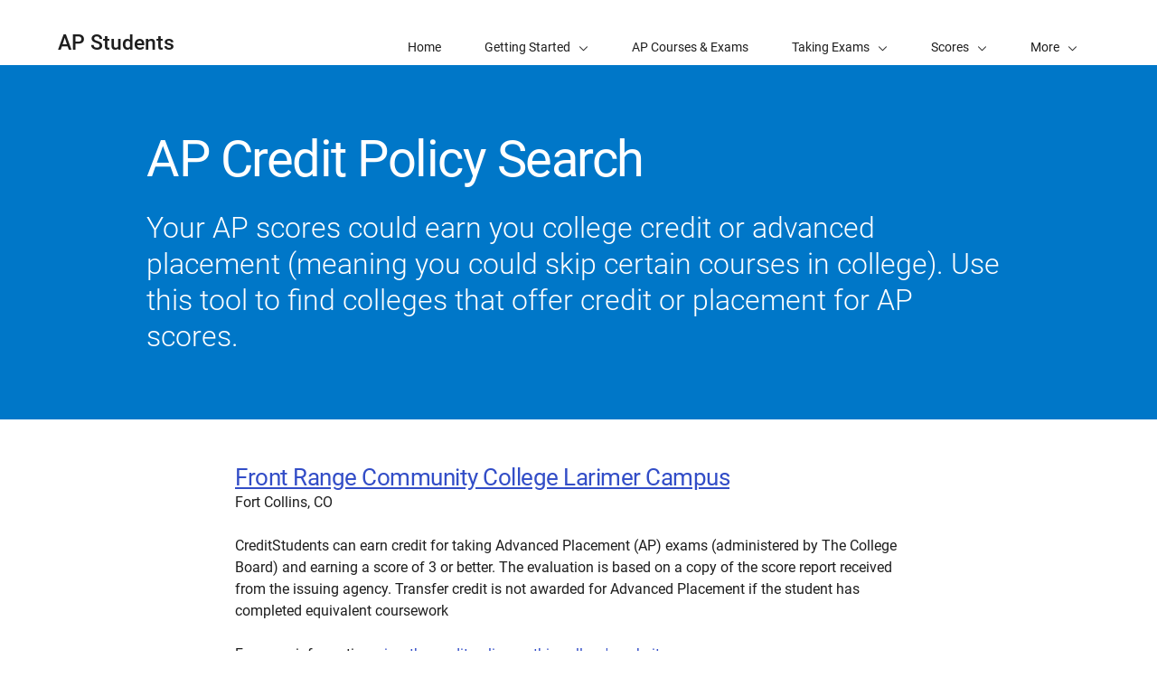

--- FILE ---
content_type: text/html; charset=UTF-8
request_url: https://apstudents.collegeboard.org/getting-credit-placement/search-policies/college/227397
body_size: 2752
content:
<!DOCTYPE html>
<html lang="en" dir="ltr" prefix="og: https://ogp.me/ns#">
<head>
  
  <script src="//kiwi.collegeboard.org/embed.js" async></script>
  <meta charset="utf-8" />
<meta name="internal-search-title" content="– AP Students" />
<link rel="canonical" href="https://apstudents.collegeboard.org/getting-credit-placement/search-policies/college/227397" />
<meta name="referrer" content="no-referrer-when-downgrade" />
<meta name="MobileOptimized" content="width" />
<meta name="HandheldFriendly" content="true" />
<meta name="viewport" content="width=device-width, initial-scale=1, maximum-scale=2" />
<link rel="apple-touch-icon" href="//atlas.collegeboard.org/apricot/prod/4.10.6/assets/apple-touch-icon.png" />
<link rel="icon" href="/themes/custom/apricot_theme/favicon.ico" type="image/vnd.microsoft.icon" />

    <title>– AP Students | College Board</title>
    <link rel="stylesheet" media="all" href="/ap/css/css_02hvBkGNPWDm1j2izwHetV3oW5mB6Ar1h72pShuBB5c.css?delta=0&amp;language=en&amp;theme=apricot_theme&amp;include=eJxdjlEOwyAMQy-EypGiAFHJBAQl6bbefuVr6_787EQ2PvANTbCQRvzqzatKSqQBZ55ghJpr_NGghNkB57wulLM4eKVO8UZ_2YvLTm5bQluR-VFoOJifbT3eOCRyJ4Usw5eJh1dRHnvceYCLtIQK8iRVLmSB-9SLCvSjOV8rG2WP3C3YaU49rtIPHadfDQ" />
<link rel="stylesheet" media="all" href="/modules/site/apcp_search/assets/apcp_search_styles.css?t9jcoe" />
<link rel="stylesheet" media="all" href="/ap/css/css_qKIWfd3o5o96kt_63qbLUytUAkvqTysAzAkpzv423pk.css?delta=2&amp;language=en&amp;theme=apricot_theme&amp;include=eJxdjlEOwyAMQy-EypGiAFHJBAQl6bbefuVr6_787EQ2PvANTbCQRvzqzatKSqQBZ55ghJpr_NGghNkB57wulLM4eKVO8UZ_2YvLTm5bQluR-VFoOJifbT3eOCRyJ4Usw5eJh1dRHnvceYCLtIQK8iRVLmSB-9SLCvSjOV8rG2WP3C3YaU49rtIPHadfDQ" />
<link rel="stylesheet" media="all" href="https://atlas.collegeboard.org/apricot/prod/4.10.6/main.min.css" />
<link rel="stylesheet" media="all" href="https://atlas.collegeboard.org/apricot/prod/4.10.6/dx_profile.css" />
<link rel="stylesheet" media="all" href="https://atlas.collegeboard.org/apricot/prod/4.10.6/illustrations.css" />
<link rel="stylesheet" media="all" href="/ap/css/css_ySim8Jwjqjrr0PzNYw1-5kXmJqNSoK_dcW4HHuWR68A.css?delta=6&amp;language=en&amp;theme=apricot_theme&amp;include=eJxdjlEOwyAMQy-EypGiAFHJBAQl6bbefuVr6_787EQ2PvANTbCQRvzqzatKSqQBZ55ghJpr_NGghNkB57wulLM4eKVO8UZ_2YvLTm5bQluR-VFoOJifbT3eOCRyJ4Usw5eJh1dRHnvceYCLtIQK8iRVLmSB-9SLCvSjOV8rG2WP3C3YaU49rtIPHadfDQ" />
<link rel="stylesheet" media="all" href="https://atlas.collegeboard.org/apricot/prod/4.10.6/athena.min.css" />


            <script src="/ap/js/js_1ZC0pr6DTyun29U4dK3Ac61LPPhQhsUIOs5p4P-ZL6w.js?scope=header&amp;delta=0&amp;language=en&amp;theme=apricot_theme&amp;include=eJxdjlkOwjAMRC8U1UeyJqlFgmJiOW6B2xOJD5a_N5pFgyse3Ad2ccKHt6g-chZPsGI8BV4qfTG7oATDbCW8lREcVVToR_1597ZfJOaWMSU1NR-n7KxHj7Zmu5SgpjMpoq4rNMfhRZI-Yfyu0g0no4f4CzL0SKQ"></script>

        </head>
<body  data-cb-program="k-12">


  <div class="dialog-off-canvas-main-canvas" data-off-canvas-main-canvas>
    
    <div data-drupal-messages-fallback class="hidden"></div>
<div id="block-globalheaderwidget" class="block block-js-component block-js-componentglobal-header-widget">
  
    
      <cbw-header
  skip-target-id="main-content"
  use-cb-logo-link="true"

  site-title="AP"
  idp="ECL"
  search-type=aps_site
  

    use-icon-logo="true"
  use-global-navigation="true"
  use-search-widget="true"
  use-login-widget="true"
  

    site-type="k-12"
  program-type="k-12"

    app-id="282"
></cbw-header>

  </div>
<div id="block-notificationwidget" class="block block-js-component block-js-componentnotification-widget">
  
    
      <cbw-notifications endpoint="https://atlas.collegeboard.org/api/alerts-prod.json">
  </cbw-notifications>

  </div>



    <div class="cb-local-navigation cb-white-bg cb-box-shadow-bottom">
    <!-- container for desktop items-->
    <div class="cb-desktop-navigation container">
      <div class="row">
        <nav class="col-xs cb-nav-container" aria-label="Navigation for AP Students">
          <!-- site name -->
          <div class="cb-site-name" id="site-name">
            <a href="/">AP Students</a>
          </div>
          <!-- menu items -->
          <div class="cb-nav-items hidden-xs-only">
            <nav class="cb-menu-list cb-menu-list-horizontal" aria-label="Menu for AP Students">
              <ul>
                        <li class="cb-nav-link cb-procedural" >
  <a href="/" class="cb-menu-link "
                    >
        <span>Home</span>
  </a>
</li>


    <!-- dropdown  -->
<li class="cb-nav-link cb-procedural">
  <div class="cb-dropdown">
    <a class="cb-dropdown-toggle" href="#" id="dropdown-1748588281" aria-expanded="false" >
      <span>Getting Started</span>
      <i class="cb-icon cb-down" aria-hidden="true"></i>
      <i class="cb-icon cb-up cb-hidden" aria-hidden="true"></i>
    </a>
    <!-- menu items  -->
        <div class="cb-dropdown-menu cb-menu-right-always cb-box-shadow">
      <ul aria-labelledby="dropdown-1748588281">
        <!-- specify second level of navigation -->
        <li class="cb-nav-link-second" >
  <a href="/what-is-ap" class=" "
                    >
        <span>What Is AP?</span>
  </a>
</li>

<li class="cb-nav-link-second" >
  <a href="/choosing-courses" class=" "
                    >
        <span>Choosing Your AP Courses</span>
  </a>
</li>

<li class="cb-nav-link-second" >
  <a href="/map-your-journey-with-ap" class=" "
                    >
        <span>Map Out Your Journey with AP</span>
  </a>
</li>

<li class="cb-nav-link-second" >
  <a href="/how-to-sign-up-ap-course" class=" "
                    >
        <span>How to Sign Up for an AP Course</span>
  </a>
</li>

<li class="cb-nav-link-second" >
  <a href="/ap-around-the-world" class=" "
                    >
        <span>AP Around the World</span>
  </a>
</li>

<li class="cb-nav-link-second" >
  <a href="/access-your-ap-resources" class=" "
                    >
        <span>How to Access Your AP Resources</span>
  </a>
</li>


      </ul>
    </div>
      </div>
</li>


    <li class="cb-nav-link cb-procedural" >
  <a href="/courses" class="cb-menu-link "
                    >
        <span>AP Courses &amp; Exams</span>
  </a>
</li>


    <!-- dropdown  -->
<li class="cb-nav-link cb-procedural">
  <div class="cb-dropdown">
    <a class="cb-dropdown-toggle" href="#" id="dropdown-727918295" aria-expanded="false" >
      <span>Taking Exams</span>
      <i class="cb-icon cb-down" aria-hidden="true"></i>
      <i class="cb-icon cb-up cb-hidden" aria-hidden="true"></i>
    </a>
    <!-- menu items  -->
        <div class="cb-dropdown-menu cb-menu-right-always cb-box-shadow">
      <ul aria-labelledby="dropdown-727918295">
        <!-- specify second level of navigation -->
        <li class="cb-nav-link-second" >
  <a href="/exam-dates" class=" "
                    >
        <span>2026 AP Exam Dates</span>
  </a>
</li>

<li class="cb-nav-link-second" >
  <a href="/ap-exams-what-to-know" class=" "
                    >
        <span>What to Know About AP Exams</span>
  </a>
</li>

<li class="cb-nav-link-second" >
  <a href="/digital-portfolios" class=" "
                    >
        <span>Digital Portfolios</span>
  </a>
</li>

<li class="cb-nav-link-second" >
  <a href="/getting-accommodations" class=" "
                    >
        <span>Exam Accommodations</span>
  </a>
</li>

<li class="cb-nav-link-second" >
  <a href="/exam-policies-guidelines" class=" "
                    >
        <span>Exam Policies</span>
  </a>
</li>

<li class="cb-nav-link-second" >
  <a href="/register-for-ap-exams" class=" "
                    >
        <span>Register for AP Exams</span>
  </a>
</li>


      </ul>
    </div>
      </div>
</li>


    <!-- dropdown  -->
<li class="cb-nav-link cb-procedural">
  <div class="cb-dropdown">
    <a class="cb-dropdown-toggle" href="#" id="dropdown-1274512600" aria-expanded="false" >
      <span>Scores</span>
      <i class="cb-icon cb-down" aria-hidden="true"></i>
      <i class="cb-icon cb-up cb-hidden" aria-hidden="true"></i>
    </a>
    <!-- menu items  -->
        <div class="cb-dropdown-menu cb-menu-right-always cb-box-shadow">
      <ul aria-labelledby="dropdown-1274512600">
        <!-- specify second level of navigation -->
        <li class="cb-nav-link-second" >
  <a href="/view-scores" class=" "
                    >
        <span>View Your Scores</span>
  </a>
</li>

<li class="cb-nav-link-second" >
  <a href="/sending-scores" class=" "
                    >
        <span>Sending Scores</span>
  </a>
</li>

<li class="cb-nav-link-second" >
  <a href="/about-ap-scores" class=" "
                    >
        <span>About AP Scores</span>
  </a>
</li>

<li class="cb-nav-link-second" >
  <a href="/score-reporting-services" class=" "
                    >
        <span>Score Reporting Services</span>
  </a>
</li>

<li class="cb-nav-link-second" >
  <a href="/awards-recognitions" class=" "
                    >
        <span>AP Awards &amp; Recognitions</span>
  </a>
</li>


      </ul>
    </div>
      </div>
</li>


    <!-- dropdown  -->
<li class="cb-nav-link cb-procedural">
  <div class="cb-dropdown">
    <a class="cb-dropdown-toggle" href="#" id="dropdown-452455427" aria-expanded="false" >
      <span>Credit &amp; Placement</span>
      <i class="cb-icon cb-down" aria-hidden="true"></i>
      <i class="cb-icon cb-up cb-hidden" aria-hidden="true"></i>
    </a>
    <!-- menu items  -->
        <div class="cb-dropdown-menu cb-menu-right-always cb-box-shadow">
      <ul aria-labelledby="dropdown-452455427">
        <!-- specify second level of navigation -->
        <li class="cb-nav-link-second" >
  <a href="/getting-credit-placement" class=" "
                    >
        <span>Getting Credit and Placement</span>
  </a>
</li>

<li class="cb-nav-link-second" >
  <a href="/getting-credit-placement/search-policies" class=" "
                    >
        <span>Credit Policy Search</span>
  </a>
</li>


      </ul>
    </div>
      </div>
</li>


    <li class="cb-nav-link cb-procedural" >
  <a href="/help-center" class="cb-menu-link "
                    >
        <span>Help</span>
  </a>
</li>


    <li class="cb-nav-link cb-procedural" >
  <a href="/calendar" class="cb-menu-link "
    >
        <span>Calendar</span>
  </a>
</li>




                <!-- more dropdown -->
                <li class="cb-more">
                  <div class="cb-dropdown">
                    <a class="cb-dropdown-toggle" href="#" id="dropdown-189136945" role="button" aria-expanded="false" >
                      <span>More</span>
                      <i class="cb-icon cb-down" aria-hidden="true"></i>
                      <i class="cb-icon cb-up cb-hidden" aria-hidden="true"></i>
                    </a>
                    <div class="cb-dropdown-menu cb-menu-right-always cb-box-shadow">
                      <ul aria-labelledby="dropdown-189136945"></ul>
                    </div>
                  </div>
                </li>
              </ul>
            </nav>
          </div>
          <!-- mobile trigger -->
          <div class="cb-mobile-trigger hidden-sm-up">
            <a href="#" class="cb-icon cb-menu cb-no-text-decoration cb-link-black" aria-expanded="false" tabIndex="-1" aria-hidden="true">
              <span class="sr-only">Display Site Navigation</span>
            </a>
          </div>
        </nav>
      </div>
    </div>
    <!-- container for mobile panels-->
    <div class="cb-mobile-navigation"></div>
  </div>




<div id="main-content" class="content-wrapper" tabindex="-1" role="main">
      <div id="block-apstudentcreditpolicysearchwelcomemat" class="block block-apcp-search block-apcp-search-welcome-mat">
  
    
      <div class="cb-band cb-band-hero
  cb-blue2-bg
  
   "
  >
    <div class="container">
    <div
      class="row align-items-center cb-band-hero-height-auto">
                                        <div class="col-xs-12 col-lg-10 offset-lg-1">
            <div class="cb-band-hero-content cb-white-color">
                                                                <h1 class="cb-band-hero-title ">
                  AP Credit Policy Search
                </h1>
                                            <p
                  class="cb-band-hero-desc ">
                                      Your AP scores could earn you college credit or advanced placement (meaning you could skip certain courses in college). Use this tool to find colleges that offer credit or placement for AP scores.
                                  </p>
                                        </div>
          </div>


                                  </div>
  </div>
</div>

  </div>



  

  

            <div id="block-apricot-theme-content" class="block block-system block-system-main-block">
  
    
      <div id="APCPSearchRoot">
    Loading APCP Search App...
</div>
  </div>


        
</div>

<footer>
      <div id="block-globalfooterwidget" class="block block-js-component block-js-componentglobal-footer-widget">
  
    
      <cbw-footer></cbw-footer>

  </div>


</footer>

  </div>



<script type="application/json" data-drupal-selector="drupal-settings-json">{"path":{"baseUrl":"\/","pathPrefix":"","currentPath":"getting-credit-placement\/search-policies\/college\/227397","currentPathIsAdmin":false,"isFront":false,"currentLanguage":"en"},"pluralDelimiter":"\u0003","suppressDeprecationErrors":true,"ajaxPageState":{"libraries":"[base64]","theme":"apricot_theme","theme_token":null},"ajaxTrustedUrl":[],"ajaxLoader":{"markup":"\u003Cdiv role=\u0022status\u0022 aria-labelledby=\u0022spinner\u0022\u003E\n              \u003Cdiv class=\u0022cb-spinner\u0022 id=\u0022spinner\u0022\n                role=\u0022img\u0022 aria-label=\u0022Loading ...\u0022 data-cb-apricot=\u0022spinner\u0022\u003E\n                \u003Cspan class=\u0022ms-high-contrast\u0022\u003ELoading\u003C\/span\u003E\n                \u003Cdiv\u003E\u003C\/div\u003E\n                \u003Cdiv\u003E\u003C\/div\u003E\n                \u003Cdiv\u003E\u003C\/div\u003E\n                \u003Cdiv\u003E\u003C\/div\u003E\n                \u003Cdiv\u003E\u003C\/div\u003E\n                \u003Cdiv\u003E\u003C\/div\u003E\n                \u003Cdiv\u003E\u003C\/div\u003E\n                \u003Cdiv\u003E\u003C\/div\u003E\n                \u003Cdiv\u003E\u003C\/div\u003E\n                \u003Cdiv\u003E\u003C\/div\u003E\n                \u003Cdiv\u003E\u003C\/div\u003E\n                \u003Cdiv\u003E\u003C\/div\u003E\n              \u003C\/div\u003E\n            \u003C\/div\u003E","hideAjaxMessage":true,"alwaysFullscreen":false,"throbberPosition":"body"},"improved_multi_select":{"selectors":["select[multiple]"],"filtertype":"partial","placeholder_text":null,"orderable":false,"js_regex":null,"groupresetfilter":false,"remove_required_attr":null,"buttontext_add":"\u003E","buttontext_addall":"\u00bb","buttontext_del":"\u003C","buttontext_delall":"\u00ab","buttontext_moveup":"Move up","buttontext_movedown":"Move down"},"mathjax":{"config_type":1,"config":{"tex2jax":{"inlineMath":[["$","$"],["\\(","\\)"]],"processEscapes":"true"},"showProcessingMessages":"false","messageStyle":"none"}},"apcp_search_course_exclusion_list":"46,47","cb":{"app_id":"282","global_header":{"search_type":"","title":"","use_login_widget":false,"redirectUrl":"","use_search_widget":false,"use_glyph_logo":false,"use_global_nav":false,"skip_enroll":false},"widget_profile":{"enabled":false,"app_id":"282","requires_login":false,"session_check":false,"levity_protection":false,"aws_domains":null},"collection":{"info_article_back_button_trigger":"\/testing-staff"},"site_code":"AP","program":"k-12","apricot":{"nav":{"more_feature":0}}},"cbTrackData":[],"csp":{"nonce":"KpcxIrD5okd-xqcplP7GCQ"},"user":{"uid":0,"permissionsHash":"2157c66d9ea00914ab2b3ef78e7ed6b79597fb2084e74150ec1d3136f7e9f8f6"}}</script>
<script src="/ap/js/js_5Xd4ZKQ--h-bDTRPeDbGelxd7OangkXZZ2f91geuHP4.js?scope=footer&amp;delta=0&amp;language=en&amp;theme=apricot_theme&amp;include=eJxdjlkOwjAMRC8U1UeyJqlFgmJiOW6B2xOJD5a_N5pFgyse3Ad2ccKHt6g-chZPsGI8BV4qfTG7oATDbCW8lREcVVToR_1597ZfJOaWMSU1NR-n7KxHj7Zmu5SgpjMpoq4rNMfhRZI-Yfyu0g0no4f4CzL0SKQ"></script>
<script src="https://atlas.collegeboard.org/apricot/prod/4.10.6/main.min.js"></script>
<script src="https://atlas.collegeboard.org/apricot/prod/4.10.6/dx_profile.js"></script>
<script src="/modules/site/apcp_search/assets/libs/cb.tables.js?v=1.2.14" type="text/javascript"></script>
<script src="/modules/site/apcp_search/assets/apcp_search_app.js?v=1.2.14" type="text/javascript"></script>
<script src="/modules/site/apcp_search/assets/widgetinit.js?v=1.2.14" type="text/javascript"></script>
<script src="/ap/js/js_vbzrbuYgw6a2DmO6x5rY36DXHVUJekoE-Dlk_GByW78.js?scope=footer&amp;delta=6&amp;language=en&amp;theme=apricot_theme&amp;include=eJxdjlkOwjAMRC8U1UeyJqlFgmJiOW6B2xOJD5a_N5pFgyse3Ad2ccKHt6g-chZPsGI8BV4qfTG7oATDbCW8lREcVVToR_1597ZfJOaWMSU1NR-n7KxHj7Zmu5SgpjMpoq4rNMfhRZI-Yfyu0g0no4f4CzL0SKQ"></script>
<script src="https://athena.collegeboard.org/2.2.4/cbw-widgets.min.js"></script>
<script src="/ap/js/js_iP3fag1oELsXGXNLzFBDyu1ERyEzPvQrsz54OrrMg70.js?scope=footer&amp;delta=8&amp;language=en&amp;theme=apricot_theme&amp;include=eJxdjlkOwjAMRC8U1UeyJqlFgmJiOW6B2xOJD5a_N5pFgyse3Ad2ccKHt6g-chZPsGI8BV4qfTG7oATDbCW8lREcVVToR_1597ZfJOaWMSU1NR-n7KxHj7Zmu5SgpjMpoq4rNMfhRZI-Yfyu0g0no4f4CzL0SKQ"></script>
<script src="https://cdnjs.cloudflare.com/ajax/libs/mathjax/3.2.2/es5/tex-mml-chtml.js"></script>
<script src="/ap/js/js_eGrv9NBmSP0XIUSAUn1IBcQfWonm7ZmiE37bhfK2r6M.js?scope=footer&amp;delta=10&amp;language=en&amp;theme=apricot_theme&amp;include=eJxdjlkOwjAMRC8U1UeyJqlFgmJiOW6B2xOJD5a_N5pFgyse3Ad2ccKHt6g-chZPsGI8BV4qfTG7oATDbCW8lREcVVToR_1597ZfJOaWMSU1NR-n7KxHj7Zmu5SgpjMpoq4rNMfhRZI-Yfyu0g0no4f4CzL0SKQ"></script>

</body>
</html>


--- FILE ---
content_type: application/x-javascript
request_url: https://kiwi.collegeboard.org/embed.js
body_size: 218022
content:
// For license information, see `https://kiwi.collegeboard.org/cb-global/f740f8a20d94/74f95571d83d/launch-36a4bc9f106b.js`.
window._satellite=window._satellite||{},window._satellite.container={buildInfo:{minified:!0,buildDate:"2026-01-26T21:02:25Z",turbineBuildDate:"2024-08-22T17:32:44Z",turbineVersion:"28.0.0"},environment:{id:"EN9c50f3b4fe1a4855acf4ff5b6e59a3a6",stage:"production"},dataElements:{"ADL - user.fwState":{defaultValue:"",modulePath:"petetoast-eddl-helper/src/lib/dataElements/dataLayerComputedState.js",settings:{path:"adl.user.fwState"}},"ADL - user.cleverId":{modulePath:"petetoast-eddl-helper/src/lib/dataElements/dataLayerComputedState.js",settings:{path:"adl.user.cleverId"}},"AA | Track | CLEP | Vouchers Event":{modulePath:"core/src/lib/dataElements/customCode.js",settings:{source:function(e){var t="AA | Track | CLEP | Vouchers Event";try{var a=_satellite.getVar("AA | Instance"),r=(e||{}).oData||{hasData:!1};if(_satellite.logger.info(t+" > Payload > "+JSON.stringify(r)),r.hasData&&r.vouchersOrder){var o={action:r.vouchersOrder.action,id:r.vouchersOrder.id,quantity:r.vouchersOrder.quantity||0,maxCostUsd:r.vouchersOrder.maxCostUsd||0};if(o.id)switch(o.action){case"order-new":a.events=kiwi.util.appendToList(a.events,"event351:"+o.id,",",2),a.events=kiwi.util.appendToList(a.events,"event352="+o.quantity+":"+o.id,",",2),a.events=kiwi.util.appendToList(a.events,"event102",",",2),a.prop39=o.id,a.prop40=o.quantity,a.linkTrackVars=kiwi.util.appendToList(a.linkTrackVars,"events",",",2),a.linkTrackEvents=kiwi.util.appendToList(a.linkTrackEvents,"event351",",",2),a.linkTrackEvents=kiwi.util.appendToList(a.linkTrackEvents,"event352",",",2),a.linkTrackVars=kiwi.util.appendToList(a.linkTrackVars,"prop39",",",2),a.linkTrackVars=kiwi.util.appendToList(a.linkTrackVars,"prop40",",",2),kiwi.util.aaTrack.eCommercePurchase({orderType:"CLEP Vouchers Order",orderId:"cpv|"+o.id,arrProducts:[{category:"CLEP Vouchers",id:"CLEP Voucher",price:o.maxCostUsd,quantity:o.quantity}]});break;case"order-edit":a.events=kiwi.util.appendToList(a.events,"event353",",",2),a.events=kiwi.util.appendToList(a.events,"event102",",",2),a.prop39=o.id,a.linkTrackVars=kiwi.util.appendToList(a.linkTrackVars,"events",",",2),a.linkTrackEvents=kiwi.util.appendToList(a.linkTrackEvents,"event353",",",2),a.linkTrackEvents=kiwi.util.appendToList(a.linkTrackEvents,"event102",",",2),a.linkTrackVars=kiwi.util.appendToList(a.linkTrackVars,"prop39",",",2);break;case"order-download":a.events=kiwi.util.appendToList(a.events,"event354:"+o.id,",",2),a.events=kiwi.util.appendToList(a.events,"event102",",",2),a.prop39=o.id,a.linkTrackVars=kiwi.util.appendToList(a.linkTrackVars,"events",",",2),a.linkTrackEvents=kiwi.util.appendToList(a.linkTrackEvents,"event354",",",2),a.linkTrackEvents=kiwi.util.appendToList(a.linkTrackEvents,"event102",",",2),a.linkTrackVars=kiwi.util.appendToList(a.linkTrackVars,"prop39",",",2);break;default:_satellite.logger.warn(t+" > voucher action type not recognized.")}else _satellite.logger.warn(t+" > vouchers order ID missing.")}else _satellite.logger.warn(t+" > no payload data found during page track.")}catch(e){return _satellite.logger.error(t+" > ERROR: "+e.message),!1}return!0}}},"XDM - WA - Feature Views":{modulePath:"core/src/lib/dataElements/customCode.js",settings:{source:function(){const e="XDM - WA - Feature Views";let t={};try{const{events:e={}}=kiwiEddlHelper.get("cdl"),{shared:a={}}=e,{featureViews:r=[]}=a,o={myEvars:{},myProps:{},myEvents200s:{}};r.length&&(o.myProps.prop43=r.join("^"),o.myEvars.eVar34=_satellite.getVar("CDL - Page - Name"),o.myEvents200s.event242={value:1}),t._experience={analytics:{customDimensions:{eVars:o.myEvars,props:o.myProps}}},Object.keys(o.myEvents200s).length&&(t._experience.analytics.event201to300=o.myEvents200s)}catch(t){_satellite.logger.error(`${e} > Error:`,t)}return _satellite.logger.info(`${e} > Returning:`,t),t}}},"AA | Track | HEDR | FAS | Download":{modulePath:"core/src/lib/dataElements/customCode.js",settings:{source:function(){var e="AA | Track | HEDR | FAS | Download";_satellite.logger.info(e);try{var t=_satellite.getVar("AA | Instance"),a=_satellite.getVar("Link Track Payload")||{};a.hasData?(a.eventCode?(t.events=kiwi.util.appendToList(t.events,a.eventCode+"="+a.total,",",2),t.linkTrackVars=kiwi.util.appendToList(t.linkTrackVars,"events",",",2),t.linkTrackEvents=kiwi.util.appendToList(t.linkTrackEvents,a.eventCode,",",2),t.prop1="HEDR|FAS|DOWNLOAD|"+a.eventType,t.linkTrackVars=kiwi.util.appendToList(t.linkTrackVars,"prop1",",",2)):_satellite.logger.error(e+" > skipping link track since no event code found in link track payload."),_satellite.setVar("Link Track Payload",null)):(_satellite.logger.warn(e+" > skipping link track since no payload data found."),t.abort=!0)}catch(t){return _satellite.logger.error(e+" > ERROR: "+t.message),!1}return!0}}},"Derive Data - Page Name - Custom - mysat":{defaultValue:"",forceLowerCase:!0,cleanText:!0,modulePath:"core/src/lib/dataElements/customCode.js",settings:{source:function(e){const t="Derive Data - Page Name - Custom - mysat",a=e||{};let r="";try{_satellite.logger.info(`${t} > Event Object`,a);const{optFlowCode:e="",optPageCode:o=""}=a,i=e||_satellite.getVar("Page Frags - Latest - Flow Code"),n=o||_satellite.getVar("Page Frags - Latest - Page Code");if(i){r=`${i}:${n}`;const e=r,{byDerivedPn:t={}}=_satellite.getVar("Config - Track - SAT Reg Events Map").pageNames||{};r=t[e]||r}r&&_satellite.logger.info(`${t} > `,r)}catch(e){_satellite.logger.error(`${t} > ERROR:`,e)}return r}}},"Legacy ADL - cbTrackData.flowCode":{defaultValue:"",modulePath:"core/src/lib/dataElements/javascriptVariable.js",settings:{path:"cbTrackData.flowCode"}},"Process Data - 00 Global - On Every Link Track Hit":{modulePath:"core/src/lib/dataElements/customCode.js",settings:{source:function(e){const t="Process Data - 00 Global - On Every Link Track Hit",a=e||{};let r={};try{_satellite.logger.info(`${t} > payload: `,a);const{events:e={}}=kiwiEddlHelper.get("cdl"),{shared:o={},link:i={}}=e,{acdlEvent:n={}}=o,{eventName:s=""}=n,{kiwiLinkClick:l={}}=i,{pathingHit:c=""}=l;s?r={events:{link:{linkTrackHit:{webInteractionName:s,pathingHit:`CUSTOM|${s}`}}}}:c?r={events:{link:{linkTrackHit:{webInteractionName:"kiwi.link.track",pathingHit:c}}}}:_satellite.logger.warn(`${t} - No data found for cdl.events.linkTrackHit.pathingHit`)}catch(e){_satellite.logger.error(`${t} > ERROR:`,e)}return _satellite.logger.info(`${t} > Returning:`,r),r}}},"Query String Parameter - ep_mid":{defaultValue:"",forceLowerCase:!0,cleanText:!0,modulePath:"core/src/lib/dataElements/queryStringParameter.js",settings:{name:"ep_mid",caseInsensitive:!0}},"Process Data - HED Search":{modulePath:"core/src/lib/dataElements/customCode.js",settings:{source:function(e){const t="Process Data - HED Search",a=e||{};let r={};try{_satellite.logger.info(`${t} > payload: `,a);const e=function(e){let t=new Date;return t.setMonth(t.getMonth()-6),e<=t?"Y":"N"},o=function(e){const{subYear:t="",subPlan:a=""}=e;return`${t} ${a}`},{eventData:i={},isLinkTrack:n=!1}=a,{appUser:s={},appPage:l={},hedSearchUser:c={},hedSearchEvent:d={}}=i,{subDept:g="",lastOrderDate:u=0,current:p={},future:m={}}=c,{subRecords:f={}}=p,{bucketRemaining:b=""}=f,{action:h="",order:y={},purchased:v={}}=d,{volume:w="",filterUsed:k=[]}=y;Object.keys(s).length&&_satellite.getVar("Process Data - Utility - App User",s),Object.keys(l).length&&_satellite.getVar("Process Data - Utility - App Page",l);let C="",E=p.fileUploadsUsage?p.fileUploadsUsage.join("+"):"No Upload";C=`${p.subYear} ${E}`;let P="";if(k){const e=[];for(let t of k)e.push(`${t.name}:${t.value}`);P=e.join(",")}let _={},S={},T={},D=!1;const R={},L={};switch(h){case"purchase-plan":D=!0,R.category="CBSearch Plan",R.id=o(v),R.quantity=1,L.type="CBSearch Plans";break;case"license-records":D=!0,R.category="CBSearch Licensing",R.id=w,R.quantity=1,L.type="CBSearch Licensing"}if(D){const e=[];e.push(R),T=_satellite.getVar("Process Data - eCommerce",{purchase:{transaction:L,products:e}});const t=T.events?.shared?.eCommerce?.purchase?.transaction?.id||"";switch(h){case"purchase-plan":_={plan:o(v),deduper:t};break;case"license-records":S={orderVolume:w,finalFilter:P,deduper:t}}}r={events:{shared:{waDataKeys:["HED Search"],hedSearch:{isLinkTrack:n,pathingHit:n?`CUSTOM|HED Search | ${h}`:"",actionKey:h,userProfile:{currentPlan:o(p),futurePlan:o(m),recordsRemaining:b,department:g,sixMonthsAgo:e(u)||"",fileUploads:C},planPurchased:_,licensingOrdered:S}}}},r=kiwi.util.mergeObjects(r,T)}catch(e){_satellite.logger.error(`${t} > ERROR:`,e)}return _satellite.logger.info(`${t} > Returning:`,r),r}}},"kiwi.util.cleanStringParts":{modulePath:"core/src/lib/dataElements/customCode.js",settings:{source:function(){return function(e,t){var a="kiwi.util.cleanStringParts";try{if(t=t||"",e=(e=e.trim())?e.replace(/(\|| |:)/gi,"-"):"",t){var r=new RegExp(t,"g");e=e?e.replace(r,""):""}return e}catch(e){_satellite.logger.error(a+" > ERROR: "+e.message)}}}}},"Query String Parameter - ep_rid":{defaultValue:"",forceLowerCase:!0,cleanText:!0,modulePath:"core/src/lib/dataElements/queryStringParameter.js",settings:{name:"ep_rid",caseInsensitive:!0}},"ADL - user.isLowIncome":{defaultValue:"",modulePath:"petetoast-eddl-helper/src/lib/dataElements/dataLayerComputedState.js",settings:{path:"adl.user.isLowIncome"}},"Process Data - Click - External Link":{modulePath:"core/src/lib/dataElements/customCode.js",settings:{source:function(e){const t="Process Data - Click - External Link",a=e||{};let r={};try{_satellite.logger.info(`${t} > payload: `,a);const{link:e={}}=a,{url:o=""}=e;r={events:{link:{kiwiLinkClick:{externalLink:{pathingHit:`EXTLINK|${o}`,destination:o?.toLowerCase()||"missing-extlink-val"}}}}}}catch(e){_satellite.logger.error(`${t} > Error:`,e)}return _satellite.logger.info(`${t} > Returning:`,r),r}}},"Kiwi Global JS - kiwi.util":{modulePath:"core/src/lib/dataElements/customCode.js",settings:{source:function(){const e="Kiwi Global JS - kiwi.util";let t={};try{_satellite.logger.info(e),t={aaTrack:_satellite.getVar("Kiwi Global JS - kiwi.util.aaTrack"),cbUser:_satellite.getVar("Kiwi Global JS - kiwi.util.cbUser"),dom:_satellite.getVar("Kiwi Global JS - kiwi.util.dom"),satReg:_satellite.getVar("Kiwi Global JS - kiwi.util.satReg"),string:_satellite.getVar("Kiwi Global JS - kiwi.util.string"),tags:_satellite.getVar("Kiwi Global JS - kiwi.util.tags"),appendToList:_satellite.getVar("kiwi.util.appendToList"),applyXdmAaEvent:_satellite.getVar("kiwi.util.applyXdmAaEvent"),checkCatapultReady:_satellite.getVar("kiwi.util.checkCatapultReady"),cleanStringParts:_satellite.getVar("kiwi.util.cleanStringParts"),cleanUrl:_satellite.getVar("kiwi.util.cleanUrl"),channelManager:_satellite.getVar("kiwi.util.channelManager"),chopArrString:_satellite.getVar("kiwi.util.chopArrString"),chopToLength:_satellite.getVar("kiwi.util.chopToLength"),createWatch:_satellite.getVar("kiwi.util.createWatch"),derivedLinkName:_satellite.getVar("kiwi.util.derivedLinkName"),dispatchEvent:_satellite.getVar("kiwi.util.dispatchEvent"),doWhenReady:_satellite.getVar("kiwi.util.doWhenReady"),escapeHTML:_satellite.getVar("kiwi.util.escapeHTML"),getBackupPurchaseDeduper:_satellite.getVar("kiwi.util.getBackupPurchaseDeduper"),getKiwiPageName:_satellite.getVar("kiwi.util.getKiwiPageName"),getPathingHit:_satellite.getVar("kiwi.util.getPathingHit"),getTimeDiff:_satellite.getVar("kiwi.util.getTimeDiff"),hash:_satellite.getVar("kiwi.util.hash"),hasTouchScreen:_satellite.getVar("kiwi.util.hasTouchScreen"),hex2a:_satellite.getVar("kiwi.util.hex2a"),mergeObjects:_satellite.getVar("kiwi.util.mergeObjects"),parseUrl:_satellite.getVar("kiwi.util.parseUrl"),pushToCdl:_satellite.getVar("kiwi.util.pushToCdl"),pushToDataLayer:_satellite.getVar("kiwi.util.pushToDataLayer"),sanitizeString:_satellite.getVar("kiwi.util.sanitizeString"),storageAvailable:_satellite.getVar("kiwi.util.storageAvailable"),tagsAllowedHere:_satellite.getVar("kiwi.util.tagsAllowedHere"),trackingNotAllowed:_satellite.getVar("kiwi.util.trackingNotAllowed"),updateKiwiStorage:_satellite.getVar("kiwi.util.updateKiwiStorage"),xdmPostProcess:_satellite.getVar("kiwi.util.xdmPostProcess")}}catch(t){_satellite.logger.error(`${e} > ERROR:`,t)}return t}}},"kiwi.util.string.neutralizeIds":{modulePath:"core/src/lib/dataElements/customCode.js",settings:{source:function(){const e="kiwi.util.string.neutralizeIds";return(t={})=>{_satellite.logger.info(`${e} > Input:`,t);let a="";try{const{input:r="",sc:o=""}=t,{specialBehaviors:i=[]}=kiwiEddlHelper.get("cdl.tech.pageConfig.tags")||{},n=e=>"0".repeat(e),s=e=>"a0".repeat(Math.ceil(e.length/2)).slice(0,e.length);o.replace(/[.*+?^${}()|[\]\\]/g,"\\$&");let l=r;l=l.replace(/[\da-fA-F]{8}(?:-[\da-fA-F]{4}){3}-[\da-fA-F]{12}/g,"uuid"),l=l.replace(/\b[0-9A-HJKMNP-TV-Z]{26}\b/gi,"ulid"),l=l.replace(/\/?eyj[A-Za-z0-9\-_]+(?:\.[A-Za-z0-9\-_]+){0,2}\/?/g,""),i.includes("internalfacing")&&(l=l.replace(/code=([^&]*)/g,"code=redacted"));const c={myap:["myap"],apsources:["apsources"],apcommunity:["apcommunity"],apdp:["apdp"],myclep:["myclep"],kiwihub:["myap","apdp","myclep","apsources","apcommunity"]}[o]||[o];c.includes("myap")&&(l=l.replace(new RegExp("(courses/(?:joincode|transfercode)/)(\\d+)","i"),((e,t,a)=>t+n(a.length))),l=l.replace(new RegExp("(course/)(\\d+)(/section/)(\\d+)","i"),((e,t,a,r,o)=>t+a+r+n(o.length))),l=l.replace(new RegExp("(student/)([0-9A-Za-z]+)","i"),((e,t,a)=>t+s(a))),l=l.replace(new RegExp("(/packingshipments/)(\\d+)(/)","i"),((e,t,a,r)=>t+n(a.length)+r)),l=l.replace(new RegExp("(/packinglist/)([0-9A-Za-z]+)","i"),((e,t,a)=>t+s(a)))),c.includes("apsources")&&(l=l.replace(new RegExp("(apsources/)(\\d+)","i"),((e,t,a)=>t+n(a.length)))),c.includes("apdp")&&(l=l.replace(new RegExp("(instruction/(?:courses|sections)/)(\\d+)","i"),((e,t,a)=>t+n(a.length))),l=l.replace(new RegExp("((?:lessons|modules)/)(\\d+)","i"),((e,t,a)=>t+n(a.length)))),c.includes("myclep")&&(l=l.replace(/order\/(registration|transcript|eguide)\/(?:[0-9UVWXYZ]{12}|[0-9]{7})/i,"order/orderType/orderId"),l=l.replace(/order\/[0-9UVWXYZ]{12}/i,"order/orderId"),l=l.replace(/registration\/[0-9]{8}/,"registration/registrationId"),l=l.replace(/cancel\/clep-exam-.+/i,"cancel/productCd")),c.includes("apcommunity")&&(l=l.replace(/\/people\/[^\/?]+/g,"/people/redacted")),a=l===r?a:l,_satellite.logger.info(`${e} > Output:`,a)}catch(t){_satellite.logger.error(`${e} > ERROR:`,t)}return a}}}},"XDM - WA - Application Error":{modulePath:"core/src/lib/dataElements/customCode.js",settings:{source:function(){const e="XDM - WA - Application Error",t={};try{const{events:a={}}=kiwiEddlHelper.get("cdl"),{link:r={}}=a,{applicationError:o={}}=r,i={},n={},s={},{hasData:l=!1,code:c="",message:d="",type:g="",page:u="",actionSource:p=""}=o;if(_satellite.logger.info(`${e} > Running with data > `,o),!l)return _satellite.logger.warn(`${e} > Running Skipped > NO DATA`),!1;n.prop11=g,n.prop12=c,n.prop13=u,"application-error"===g&&(i.event193={value:1},n.prop4=`${c}:${d}`),p&&(s.eVar20=p),t._experience={analytics:{customDimensions:{props:n,eVars:s},event101to200:i}}}catch(t){return _satellite.logger.error(`${e} > Error: `,t),!1}return _satellite.logger.info(`${e} > Returning:`,t),t}}},"XDM - CJA - BF - Major Add":{modulePath:"core/src/lib/dataElements/customCode.js",settings:{source:function(){const e="XDM - CJA - BF - Major Add";let{events:t}=kiwiEddlHelper.get("cdl"),{link:a}=t,{bfProfileEvent:r}=a,{itemPrimaryInterest:o,addMethod:i,itemAddedName:n,itemListSize:s}=r,l={};try{let t=_satellite.getVar("CDL - User - CB Web - Account ID");_satellite.logger.info(`${e} > running with payload >`,r);const a={myWebInteraction:{},myUserList:{},myImplementation:{}};a.myWebInteraction.name="List Adds",a.myImplementation.actionSource=i,a.myUserList.itemName=n,a.myUserList.type="Major List",null!==s&&(parseInt(s,10),a.myUserList.size=s,1===s&&"Anonymous"!==t&&(a.myUserList.save=1)),"not tracked"!==o&&(a.myUserList.majorPrimaryInterest=o),l._thecollegeboard={userList:a.myUserList,implementation:a.myImplementation},l.web={webInteraction:a.myWebInteraction}}catch(t){return _satellite.logger.error(`${e} - ERROR:`,t),!1}return _satellite.logger.info(`${e} > Returning xdm`,l),l}}},"kiwi.util.compareValues":{modulePath:"core/src/lib/dataElements/customCode.js",settings:{source:function(){return function(e,t){var a="kiwi.util.compareValues";try{return t=t||"asc",function(a,r){if(!a.hasOwnProperty(e)||!r.hasOwnProperty(e))return 0;var o="string"==typeof a[e]?a[e].toUpperCase():a[e],i="string"==typeof r[e]?r[e].toUpperCase():r[e],n=0;return o>i?n=1:o<i&&(n=-1),"desc"==t?-1*n:n}}catch(e){_satellite.logger.error(a+" > ERROR: "+e.message)}}}}},"Process Data - User Data":{modulePath:"core/src/lib/dataElements/customCode.js",settings:{source:function(e){const t="Process Data - User Data",a=e||{};let r={};try{_satellite.logger.info(`${t} > payload: `,a);const e=_satellite.getVar("CDL - Page - Agnostic Site Code");r=kiwi.util.mergeObjects(r,_satellite.getVar("Process Data - User Data - CB Web"),_satellite.getVar(`Process Data - User Data - Custom SC - ${e}`))}catch(e){_satellite.logger.error(`${t} > ERROR:`,e)}return _satellite.logger.info(`${t} > Returning:`,r),r}}},"Video - YouTube - Video Volume":{defaultValue:"",modulePath:"youtube-playback/src/lib/dataElements/videoVolume.js",settings:{}},"DOM Attribute | h1":{defaultValue:"",forceLowerCase:!0,cleanText:!0,modulePath:"core/src/lib/dataElements/domAttribute.js",settings:{elementProperty:"text",elementSelector:"h1"}},"Query String Parameter - excmpid":{defaultValue:"",forceLowerCase:!0,cleanText:!0,modulePath:"core/src/lib/dataElements/queryStringParameter.js",settings:{name:"excmpid",caseInsensitive:!0}},"Derive Data - Tech - Library - Apricot":{modulePath:"core/src/lib/dataElements/customCode.js",settings:{source:function(){const e="Derive Data - Tech - Library - Apricot";let t="";try{let a=null,r=null,o=null,i=0;if("undefined"!=typeof cb&&void 0!==cb.apricot&&void 0!==cb.apricot.version&&(t="apricot-"+cb.apricot.version),!t)for(a=document.getElementsByTagName("link"),r=/^https:\/\/mango\.collegeboard\.org\/cbmango1\/prod\/apricot\/all\/\d+\/(.*)\.css/i,i=0;i<a.length;i++)o=a[i].href,o.match(/^\/\//)&&(o="https:"+o),o.match(r)&&(t=r.exec(o)[1]);if(!t)for(a=document.scripts,r=/^https:\/\/mango\.collegeboard\.org\/cbmango1\/prod\/apricot\/all\/\d+\/(.*)\.js/i,i=0;i<a.length;i++)o=a[i].src,o.match(/^\/\//)&&(o="https:"+o),o.match(r)&&(t=r.exec(o)[1]);if(!t)for(a=document.getElementsByTagName("link"),r=/apricot/i,i=0;i<a.length;i++)o=a[i].href,o.match(r)&&(t="apricot-version-unknown");if(!t)for(a=document.scripts,r=/apricot/i,i=0;i<a.length;i++)o=a[i].src,o.match(r)&&(t="apricot-version-unknown");t||(t="apricot-not-found"),_satellite.logger.info(`${e} > `,t)}catch(t){_satellite.logger.error(`${e} > ERROR:`,t)}return t}}},"Kiwi Global JS - kiwi.util.tags":{modulePath:"core/src/lib/dataElements/customCode.js",settings:{source:function(){const e="Kiwi Global JS - kiwi.util.tags";let t={};try{_satellite.logger.info(e),t={addEventForwarding:_satellite.getVar("kiwi.util.tags.addEventForwarding"),appcuesReady:_satellite.getVar("kiwi.util.tags.appcuesReady"),configCheck:_satellite.getVar("kiwi.util.tags.configCheck"),embedIframe:_satellite.getVar("kiwi.util.tags.embedIframe"),embedPixel:_satellite.getVar("kiwi.util.tags.embedPixel"),embedReady:_satellite.getVar("kiwi.util.tags.embedReady"),embedScript:_satellite.getVar("kiwi.util.tags.embedScript"),getEmbedSettings:_satellite.getVar("kiwi.util.tags.getEmbedSettings"),getSiteInstance:_satellite.getVar("kiwi.util.tags.getSiteInstance"),isAllowed:_satellite.getVar("kiwi.util.tags.isAllowed"),loadTags:_satellite.getVar("kiwi.util.tags.loadTags"),popAppcues:_satellite.getVar("kiwi.util.tags.popAppcues"),setupEvents:_satellite.getVar("kiwi.util.tags.setupEvents"),specialBehaviors:_satellite.getVar("kiwi.util.tags.specialBehaviors"),trailingSlashPathCheck:_satellite.getVar("kiwi.util.tags.trailingSlashPathCheck")}}catch(t){_satellite.logger.error(`${e} > ERROR:`,t)}return t}}},"Config - Tags - Aimtell":{modulePath:"core/src/lib/dataElements/customCode.js",settings:{source:function(){const e="Config - Tags - Aimtell";let t={};try{t={pixelIds:{embed:"a",track:"b"},eventNames:{pageView:"embed",pageView2:"track",collegeListSaved:"track",collegeListViewed:"track",psatScoreView:"track",satReg:"track",satScoreView:"track"},global:{track:{pageConversions:{pageView2:{all:!0,data:{ids:"25049,6137,6147,8414,8474,10450,11221",ec:"Page",ea:"Viewed",el:window.location.href}}},customEvents:{collegeListSaved:{triggers:["collegeListSaved"],data:{ids:"25049,18974",ec:"CBOS",ea:"College List Created",el:""}},collegeListViewed:{triggers:["collegeListViewed"],data:{ids:"25049,18974",ec:"CBOS",ea:"College List Viewed",el:""}},psatScoreView:{triggers:["psatScoreView"],data:{ids:"25049",ec:"PSAT",ea:"PSAT Score View",el:""}},satReg:{triggers:["satReg"],data:{ids:"25049",ec:"SAT",ea:"SAT Registration",el:""}},satScoreView:{triggers:["satScoreView"],data:{ids:"25049",ec:"SAT",ea:"SAT Score View",el:""}}}}},sites:{kiwihub:{embed:{pageView:{all:!0,data:{prod:{idSite:"25049",owner:"8fddb8e29b0b",webpushid:"web.2.aimtell.com",worker:"/aimtell_worker.js"}}}},track:{pageConversions:{pageView2:{all:!0}}}},apcentral:{embed:{pageView:{all:!0,data:{prod:{idSite:"6137",owner:"8fddb8e29b0b",webpushid:"web.69.aimtell.com",worker:"/aimtell_worker"},lower:{idSite:"6335",owner:"8fddb8e29b0b",webpushid:"web.37.aimtell.com",worker:"/aimtell_worker"}}}}},apstudents:{embed:{pageView:{all:!0,data:{prod:{idSite:"18974",owner:"8fddb8e29b0b",webpushid:"web.32.aimtell.com",worker:"/aimtell_worker"},lower:{idSite:"18975",owner:"8fddb8e29b0b",webpushid:"web.87.aimtell.com",worker:"/aimtell_worker"}}}},track:{pageConversions:{pageView2:{all:!0}}}},bigfuture:{embed:{pageView:{all:!0,data:{prod:{idSite:"29959",owner:"8fddb8e29b0b",webpushid:"web.2.aimtell.com",worker:"/aimtell_worker"},lower:{idSite:"29959",owner:"8fddb8e29b0b",webpushid:"web.2.aimtell.com",worker:"/aimtell_worker"}}}}},counselors:{embed:{pageView:{all:!0,data:{prod:{idSite:"8474",owner:"8fddb8e29b0b",webpushid:"web.63.aimtell.com",worker:"/aimtell_worker"},lower:{idSite:"8474",owner:"8fddb8e29b0b",webpushid:"web.63.aimtell.com",worker:"/aimtell_worker"}}}}},highered:{embed:{pageView:{all:!0,data:{prod:{idSite:"28682",owner:"8fddb8e29b0b",webpushid:"web.2.aimtell.com",worker:"/aimtell_worker"},lower:{idSite:"28682",owner:"8fddb8e29b0b",webpushid:"web.2.aimtell.com",worker:"/aimtell_worker"}}}}},go:{track:{pageConversions:{pageView2:{all:!0}}}},k12:{embed:{pageView:{all:!0,data:{prod:{idSite:"30241",owner:"8fddb8e29b0b",webpushid:"web.2.aimtell.com",worker:"/aimtell_worker"},lower:{idSite:"30241",owner:"8fddb8e29b0b",webpushid:"web.2.aimtell.com",worker:"/aimtell_worker"}}}}},satsuite:{embed:{pageView:{all:!0,data:{prod:{idSite:"25049",owner:"8fddb8e29b0b",webpushid:"web.2.aimtell.com",worker:"/aimtell_worker"},lower:{idSite:"25049",owner:"8fddb8e29b0b",webpushid:"web.2.aimtell.com",worker:"/aimtell_worker"}}}}},signup:{track:{pageConversions:{pageView2:{all:!0}}}}}}}catch(t){_satellite.logger.error(`${e} > Error:`,t)}return _satellite.logger.info(`${e} > Returning:`,t),t}}},"Process Data - Click - Nav":{modulePath:"core/src/lib/dataElements/customCode.js",settings:{source:function(e){const t="Process Data - Click - Nav",a=e||{};let r={};try{_satellite.logger.info(`${t} > payload: `,a);const{item:e={},domVals:o={}}=a,{text:i=""}=e,{nav:n=""}=o,s=`${n}:${i}`;r={events:{link:{kiwiLinkClick:{nav:{pathingHit:`NAV|${s}`,navVal:n||"missing-nav-val"}}}}}}catch(e){_satellite.logger.error(`${t} > Error:`,e)}return _satellite.logger.info(`${t} > Returning:`,r),r}}},"CDL - Events - Page - Ecommerce - productsView":{modulePath:"petetoast-eddl-helper/src/lib/dataElements/dataLayerComputedState.js",settings:{path:"cdl.events.page.eCommerce.productsView"}},"XDM - WA - BF - NRP Award Download":{modulePath:"core/src/lib/dataElements/customCode.js",settings:{source:function(){const e="XDM - WA - BF - NRP Award Download",t={};try{const{pathingHit:e="",actionSource:a="",nrpAwards:r=[]}=kiwiEddlHelper.get("cdl.events.shared.bfNrpAwardDownload");if(r.length>0){const o=_satellite.getVar("CDL - Identity - Kiwi Namespaced"),i=r.map((({id:e})=>e)).filter(((e,t,a)=>a.indexOf(e)===t)).join("|"),n=r.map((({name:e})=>e)).filter(((e,t,a)=>a.indexOf(e)===t)).join("|"),s=r.map((({year:e})=>e)).filter(((e,t,a)=>a.indexOf(e)===t)).join("|"),l=`${o}${s}${i}`,c={},d={},g={};e&&(g.prop1=e),d.event363={value:1,id:l},c.eVar20=a,c.eVar106=n,c.eVar161=s,t._experience={analytics:{customDimensions:{eVars:c,props:g},event301to400:d}},Object.keys(d).length&&(t._experience.analytics.event301to400=d)}}catch(t){_satellite.logger.error(`${e} > ERROR:`,t)}return _satellite.logger.info(`${e} > Returning:`,t),t}}},"CDL - Page - Domain":{defaultValue:"",forceLowerCase:!0,cleanText:!0,modulePath:"petetoast-eddl-helper/src/lib/dataElements/dataLayerComputedState.js",settings:{path:"cdl.page.domain"}},"Data Layer Push - Page View":{modulePath:"core/src/lib/dataElements/customCode.js",settings:{source:function(){const e="Data Layer Push - Page View";let t={};try{_satellite.logger.info(`${e}`);const a=kiwi.util.parseUrl(document.location.href),r=a.derived.siteCode,o=_satellite.getVar("Derive Data - Page Fragments - Configured - Site Code",{derivedSiteCode:r});t.event="Page View - Mimic Library Load",t.cdl={epoch:{ts:{pageView:kiwi?.flags?._tsPageViewCalled||Date.now()}},page:{},tech:{pageConfig:_satellite.getVar("Derive Data - Kiwi - Page Config",{siteCode:o||r})}},t.frags={page:{view:{derived:a.derived,configured:{siteCode:o}}},url:{view:a.parsed}},t.cdl.page.siteCode=t.frags.page.view.configured.siteCode||t.frags.page.view.derived.siteCode,t.cdl.page.flowCode="",t.cdl.page.pageCode=t.frags.page.view.derived.pageCode,t.cdl.page.viewCode=t.frags.page.view.derived.viewCode,kiwi.util.pushToDataLayer(`${e} - Mimic: Library Loaded`,t),t={},t.event="Page View - Mimic DOM Ready - Application (ADL)",t.cdl={user:{app:_satellite.getVar("Derive Data - App User - Application (ADL)")}},t.frags={page:{view:{configured:_satellite.getVar("Derive Data - Page Fragments - Application (ADL)")}}},kiwi.util.pushToDataLayer(`${e} - Mimic: DOM Ready - Application (ADL)`,t),t={};const i=_satellite.getVar("CDL - Page - Site Code"),n=/-.*\..*-nonprod$/i;let s=i.replace(n,"");t.event="Page View - Mimic DOM Ready - Kiwi DDL",t.cdl={page:{agnosticSiteCode:s}},t.frags={page:{view:{configured:{flowCode:_satellite.getVar("Page Frags - ADL - flowCode")||"",pageCode:_satellite.getVar("Page Frags - ADL - pageCode")||"",viewCode:_satellite.getVar("Page Frags - ADL - viewCode")||_satellite.getVar("Page Frags - ADL - appViewCode")||"",errorCode:_satellite.getVar("Page Frags - ADL - errorCode")||""}}}},t.cdl.page.flowCode=t.frags.page.view.configured.flowCode||"",t.cdl.page.pageCode=t.frags.page.view.configured.pageCode||"",t.cdl.page.viewCode=t.frags.page.view.configured.viewCode||"",t.cdl.page.errorCode=t.frags.page.view.configured.errorCode||"",kiwi.flags._hasPageNameConfig=!(!t.cdl.page.pageCode&&!t.cdl.page.viewCode),t.cdl.internalSearch=_satellite.getVar("Derive Data - Internal Search")||{},kiwi.util.pushToDataLayer(`${e} - Mimic: DOM Ready - Kiwi DDL`,t),_satellite.getVar("Data Layer Push - Kiwi Page Name"),_satellite.getVar("Data Layer Push - Identity - CB User - Legacy ADL")}catch(t){_satellite.logger.error(`${e} > ERROR:`,t)}return!0}}},"URL Frags - View":{modulePath:"petetoast-eddl-helper/src/lib/dataElements/dataLayerComputedState.js",settings:{path:"frags.url.view"}},"ADL - satReg":{defaultValue:"",modulePath:"petetoast-eddl-helper/src/lib/dataElements/dataLayerComputedState.js",settings:{path:"adl.satReg"}},"CDL - User - CB Web - Is Logged In":{defaultValue:"",modulePath:"petetoast-eddl-helper/src/lib/dataElements/dataLayerComputedState.js",settings:{path:"cdl.user.cbWeb.isLoggedIn"}},"Process Data - myClep":{modulePath:"core/src/lib/dataElements/customCode.js",settings:{source:function(e){const t="Process Data - myClep",a=e||{};let r={};try{_satellite.logger.info(`${t} > payload: `,a);const{eventTrigger:e=ruleKey,eventData:o={}}=a,{appUser:i={},appPage:n={},actionKey:s="",myclep:l=[]}=o;n.page=n.code,n.code="",Object.keys(i).length&&_satellite.getVar("Process Data - Utility - App User",i),Object.keys(n).length&&_satellite.getVar("Process Data - Utility - App Page",n);let c=`${e}`,d=e.includes("track-page");s&&(c+=` | ${s}`),r={events:{shared:{waDataKeys:["myClep"],myClep:{kiwiPathingHit:c,kiwiPathingHitPostpendPage:d,myclep:l}}}}}catch(e){_satellite.logger.error(`${t} > ERROR:`,e)}return _satellite.logger.info(`${t} > Returning:`,r),r}}},"Derive Data - CB User - WAP_EXTERNAL_PROPERTIES Cookie":{modulePath:"core/src/lib/dataElements/customCode.js",settings:{source:function(){const e="Derive Data - CB User - WAP_EXTERNAL_PROPERTIES Cookie";let t={};try{const s=_satellite.cookie.get("WAP_EXTERNAL_PROPERTIES");if(s){_satellite.logger.info(`${e} > WAP_EXTERNAL_PROPERTIES: ${s}`),t={events:{},cbWeb:{}};for(var a=s.split("~"),r=0;r<a.length;r++){var o=a[r].split("|"),i=o[0],n=decodeURIComponent(o[1]);switch(i){case"events":n.match(/(,|^)event9(,|$)/i)&&(t.events.isLogin=!0),n.match(/(,|^)event21(,|$)/i)&&(t.events.isAcctReg=!0,t.events.type="EPL",t.cbWeb.type="EPL");break;case"eVar19":t.events.appId=n;break;case"prop33":t.events.type=n,t.cbWeb.type=n;break;case"prop4":t.cbWeb.id=n;break;case"prop56":t.cbWeb.orgId=n;break;case"eVar23":t.cbWeb.gradYear=n;break;case"eVar25":t.cbWeb.jobTitle=n}}}else _satellite.logger.info(`${e} > Data Not Found.`)}catch(t){_satellite.logger.error(`${e} > ERROR: ${t.message}`)}return t}}},"ADL - user.tenantType":{defaultValue:"",modulePath:"petetoast-eddl-helper/src/lib/dataElements/dataLayerComputedState.js",settings:{path:"adl.user.tenantType"}},"Config - Kiwi - Site Settings - Sites":{modulePath:"core/src/lib/dataElements/customCode.js",settings:{source:function(){const e="Config - Kiwi - Site Settings - Sites";let t={};try{t={kiwihub:{pageName:{customPattern:!0}},about:{tech:{trackLikeSpa:!1,useLinkTrackDelay:"YES"}},accommodations:{tech:{trackLikeSpa:!1,useLinkTrackDelay:"YES"}},accu:{tech:{trackLikeSpa:!1,useLinkTrackDelay:"YES"},pageName:{forceDerived:!0},siteSearchCode:"accu_site",globalNavTrackCode:"accu",iamAppId:"362"},aces:{tech:{trackLikeSpa:!1,useLinkTrackDelay:"YES"}},allaccess:{tech:{trackLikeSpa:!1}},apcentral:{tech:{trackHistoryChange:!1,trackLikeSpa:!1,expectSpa:"whileloggedin",pageLoadTrackTmoMs:4e3,routeHashTrackTmoMs:4e3},iamAppId:"160"},apclassroom:{tech:{expectSpa:!0,failOverTrackingTmoMs:8e3,pageLoadTrackTmoMs:5e3,ignoreWidgets:!0},pageName:{customPattern:!0}},"apclassroom-testing":{tech:{expectSpa:!0,failOverTrackingTmoMs:8e3,pageLoadTrackTmoMs:5e3,ignoreWidgets:!0},pageName:{customPattern:!0}},"apclassroom-uat":{tech:{expectSpa:!0,failOverTrackingTmoMs:8e3,pageLoadTrackTmoMs:5e3,ignoreWidgets:!0},pageName:{customPattern:!0}},apdp:{pageName:{style:"app"},iamAppId:"295"},aposrs:{tech:{expectSpa:!0,pageLoadTrackTmoMs:2e3,routeHashTrackTmoMs:2e3,skipFeaturesSetup:!0},pageName:{customPattern:!0,style:"app"},siteSearchCode:"aps_site",globalNavTrackCode:"aps",iamAppId:"287"},appotential:{tech:{trackLikeSpa:!1},pageName:{style:"app"},iamAppId:"110"},aps:{tech:{trackLikeSpa:!1,expectSpa:"whileloggedin"},iamAppId:"282"},aptc:{tech:{trackLikeSpa:!1},pageName:{forceDerived:!0},iamAppId:"259"},bigfuture:{tech:{routeHashTrackTmoMs:1e3},pageName:{forceDerived:!1},siteSearchCode:"bf_site",globalNavTrackCode:"bf",iamAppId:"254"},blog:{tech:{trackLikeSpa:!1}},cbsearch:{tech:{trackLikeSpa:!1},globalNavTrackCode:"prof",iamAppId:"289"},clep:{tech:{trackLikeSpa:!1,useLinkTrackDelay:"YES"},siteSearchCode:"clep_site",globalNavTrackCode:"clep",iamAppId:"285"},clepportal:{tech:{trackLikeSpa:!1,ignoreWidgets:!0},siteSearchCode:"clep_site",globalNavTrackCode:"clep",iamAppId:"274"},connect:{tech:{expectSpa:!1,expectWidgets:!1,pageLoadTrackTmoMs:1e3}},cssprofile:{tech:{trackLikeSpa:!1,useLinkTrackDelay:"YES"}},cw:{tech:{trackLikeSpa:!1,useLinkTrackDelay:"YES"},pageName:{forceDerived:!0},siteSearchCode:"site",globalNavTrackCode:"cw"},elective:{tech:{trackLikeSpa:!1}},eventreg:{tech:{trackLikeSpa:!1},iamAppId:"348"},finaidportal:{tech:{trackLikeSpa:!1}},go:{tech:{expectSpa:!1,expectWidgets:!1,trackHistoryChange:!0,trackLikeSpa:!1,useLinkTrackDelay:"YES",failOverTrackingTmoMs:1500,pageLoadTrackTmoMs:1e3,routeHashTrackTmoMs:1e3},pageName:{customPattern:!0}},hedr:{pageName:{style:"app",customPattern:!0},iamAppId:"422"},iam:{tech:{expectSpa:!1,expectWidgets:!1,failOverTrackingTmoMs:1500,pageLoadTrackTmoMs:500,routeHashTrackTmoMs:500,spaPageTrackTmoMs:500,skipFeaturesSetup:!0,ignoreWidgets:!0},pageName:{style:"app",customPattern:!0},iamAppId:"8",isMetaSite:!0},iamprof:{tech:{trackLikeSpa:!1},pageName:{
style:"app",customPattern:!0},iamAppId:"120",isMetaSite:!0},idoc:{tech:{trackLikeSpa:!1}},idp:{tech:{expectSpa:!1,failOverTrackingTmoMs:2500,pageLoadTrackTmoMs:1500,routeHashTrackTmoMs:1e3,spaPageTrackTmoMs:1e3,skipFeaturesSetup:!0},pageName:{customPattern:!0,style:"app"},isMetaSite:!0},intl:{tech:{trackLikeSpa:!1,useLinkTrackDelay:"YES"},pageName:{forceDerived:!0},siteSearchCode:"intl_site",globalNavTrackCode:"intl"},k12r:{tech:{expectSpa:!0,trackHistoryChange:!1,trackLikeSpa:!0,skipFeaturesSetup:!0,failOverTrackingTmoMs:9e3},pageName:{style:"app"},iamAppId:"324"},landscape:{iamAppId:"398"},membership:{tech:{trackLikeSpa:!1,useLinkTrackDelay:"YES"}},msss2022:{tech:{skipFeaturesSetup:!0},pageName:{style:"app"},iamAppId:"451"},myap:{tech:{skipFeaturesSetup:!0,ignoreWidgets:!0},pageName:{style:"app",customPattern:!0},iamAppId:"366"},myclep:{tech:{skipFeaturesSetup:!0,ignoreWidgets:!0,pageLoadTrackTmoMs:5e3,failOverTrackingTmoMs:7e3}},mypractice:{tech:{spaPageTrackTmoMs:1e3}},mysat:{pageName:{customPattern:!0},tech:{expectSpa:!1,failOverTrackingTmoMs:9e3,skipFeaturesSetup:!0}},npc:{tech:{trackLikeSpa:!1},pageName:{customPattern:!0},iamAppId:"250"},pps:{pageName:{style:"app",customPattern:!0,ignoreWidgets:!0},isMetaSite:!0},"pre-ap":{tech:{trackLikeSpa:!1,useLinkTrackDelay:"YES"}},profile:{tech:{expectSpa:!0,failOverTrackingTmoMs:2500,pageLoadTrackTmoMs:1500,routeHashTrackTmoMs:1e3,spaPageTrackTmoMs:1e3,skipFeaturesSetup:!0},pageName:{style:"app"}},reports:{tech:{trackLikeSpa:!1,useLinkTrackDelay:"YES"}},research:{tech:{trackLikeSpa:!1,useLinkTrackDelay:"YES"},siteSearchCode:"rs_site",globalNavTrackCode:"research"},satreg:{pageName:{customPattern:!0},tech:{expectSpa:!1,failOverTrackingTmoMs:9e3,skipFeaturesSetup:!0,ignoreWidgets:!0}},sb:{tech:{trackLikeSpa:!1,useLinkTrackDelay:"YES"},pageName:{forceDerived:!0},siteSearchCode:"sb_site",globalNavTrackCode:"sb",iamAppId:"363"},scores:{pageName:{style:"app",customPattern:!0},iamAppId:"249",globalNavTrackCode:"scores"},searchresults:{isMetaSite:!0,pageName:{customPattern:!0},tech:{failOverTrackingTmoMs:3e3,pageLoadTrackTmoMs:1500,routeHashTrackTmoMs:1500,spaPageTrackTmoMs:1500,ignoreWidgets:!0}},sendsatscores:{pageName:{customPattern:!0}},signup:{tech:{expectSpa:!1,expectWidgets:!1,trackHistoryChange:!0,trackLikeSpa:!1,useLinkTrackDelay:"YES",failOverTrackingTmoMs:1500,pageLoadTrackTmoMs:1e3,routeHashTrackTmoMs:1e3},isMetaSite:!0},springboarddigital:{tech:{},pageName:{style:"app"},iamAppId:"222"},ssr:{tech:{expectSpa:!0,failOverTrackingTmoMs:9e3,skipFeaturesSetup:!0},pageName:{style:"app",customPattern:!0},iamAppId:"395"},ssor:{tech:{expectSpa:!0,expectWidgets:!0,trackHistoryChange:!1,trackLikeSpa:!1,skipFeaturesSetup:!0,failOverTrackingTmoMs:9e3},pageName:{style:"app"},iamAppId:"302"},store:{tech:{trackLikeSpa:!1,ignoreWidgets:!0},iamAppId:"16"},testday:{pageName:{style:"app",customPattern:!1},iamAppId:"378"},tos:{tech:{trackLikeSpa:!1},iamAppId:"302"},www:{tech:{expectSpa:!0,expectWidgets:!1,skipFeaturesSetup:!0},globalNavTrackCode:"www",iamAppId:"292"}}}catch(t){_satellite.logger.error(`${e} > ERROR:`,t)}return _satellite.logger.info(`${e} > Returning:`,t),t}}},"Web Vitals - Batch":{modulePath:"web-vitals-js/src/lib/dataElements/batch.js",settings:{}},"Page Frags - ADL - errorCode":{defaultValue:"",modulePath:"petetoast-eddl-helper/src/lib/dataElements/dataLayerComputedState.js",settings:{path:"adl.page.errorCode"}},"Derive Data - Tech - User Input Method":{modulePath:"core/src/lib/dataElements/customCode.js",settings:{source:function(){const e="Derive Data - Tech - User Input Method";let t="";try{cb?.apricot?.inputMethod?(t=cb.apricot.inputMethod.input(),t||(t="none detected")):t="none found",_satellite.logger.info(`${e} > `,t)}catch(t){_satellite.logger.error(`${e} > ERROR: ${t.message}`)}return t}}},"Runtime Variable - Environment Stage":{modulePath:"core/src/lib/dataElements/runtimeEnvironment.js",settings:{attribute:"environmentStage"}},"Data Layer Push - Page Load - DOM Ready - Application (ADL)":{modulePath:"core/src/lib/dataElements/customCode.js",settings:{source:function(){const e="Data Layer Push - Page Load - DOM Ready - Application (ADL)";let t={};try{_satellite.logger.info(`${e}`),t.event="Page Load - DOM Ready - Application (ADL)",t.cdl={user:{app:_satellite.getVar("Derive Data - App User - Application (ADL)")}},t.frags={page:{load:{configured:_satellite.getVar("Derive Data - Page Fragments - Application (ADL)")}}},kiwi.util.pushToDataLayer(e,t)}catch(t){_satellite.logger.error(`${e} > ERROR:`,t)}return!0}}},"Config - Track - Link Download File Types":{modulePath:"core/src/lib/dataElements/constant.js",settings:{value:"doc,docx,eps,jpg,png,svg,xls,ppt,pptx,pdf,xlsx,tab,csv,zip,txt,vsd,vxd,xml,js,css,rar,exe,wma,mov,avi,wmv,mp3,wav,m4v"}},"CDL Events - Page On Hit - Time to Track DS":{defaultValue:"",modulePath:"petetoast-eddl-helper/src/lib/dataElements/dataLayerComputedState.js",settings:{path:"cdl.events.page.pageOnHit.pageTimeToTrack"}},"kiwi.ddl.pageView.configured.appViewCode":{defaultValue:"",forceLowerCase:!0,cleanText:!0,modulePath:"core/src/lib/dataElements/javascriptVariable.js",settings:{path:"kiwi.ddl.pageView.configured.appViewCode"}},"Adobe Target Data - noofPagesViewed":{modulePath:"core/src/lib/dataElements/customCode.js",settings:{source:function(){const e="Adobe Target Data - noofPagesViewed";let t=0;try{t=sessionStorage.getItem("noofPagesViewed")||t;const a=new URL(window.location.href);["www.collegeboard.org","satsuite.collegeboard.org","bigfuture.collegeboard.org"].includes(a.host)&&(t=parseInt(t)+1),sessionStorage.setItem("noofPagesViewed",t),_satellite.logger.info(e,t)}catch(t){_satellite.logger.error(`${e} > ERROR:`,t)}return t}}},"kiwi.util.getBackupPurchaseDeduper":{modulePath:"core/src/lib/dataElements/customCode.js",settings:{source:function(){const e="kiwi.util.getBackupPurchaseDeduper";return()=>{let t="";try{const e=_satellite.getVar("CDL - Identity - CB Web Account ID");t=`u${e}${(new Date).toISOString().slice(2,10).replace(/-/g,"")}`}catch(t){_satellite.logger.error(`${e} > ERROR:`,t)}return _satellite.logger.info(`${e} > Returning:`,t),t}}}},"kiwi.util.createWatch":{modulePath:"core/src/lib/dataElements/customCode.js",settings:{source:function(){return function(e,t=window){const a="Kiwi Util - Create Watch";return _satellite.logger.info(`${a} > Creating watch for path: ${e}`),r=>{const o=e.split(".");let i=t;for(let e=0;e<o.length-1;e++){const t=o[e];i[t]||(i[t]={}),i=i[t]}const n=o[o.length-1];i[n]?(_satellite.logger.info(`${a} > Property already set for path: ${e}`),r()):(_satellite.logger.info(`${a} > Defining property for path: ${e}`),Object.defineProperty(i,n,{set(t){_satellite.logger.info(`${a} > Property set for path: ${e}`,i,e,t),this[`_${n}`]=t,r()},get(){return this[`_${n}`]},enumerable:!0,configurable:!0}))}}}}},"ADL - page.siteCode":{defaultValue:"",modulePath:"petetoast-eddl-helper/src/lib/dataElements/dataLayerComputedState.js",settings:{path:"adl.page.siteCode"}},"XDM - WA - 00 Global - Event Forwarding Send Event":{modulePath:"core/src/lib/dataElements/customCode.js",settings:{source:function(){const e="XDM - WA - 00 Global - Event Forwarding Send Event",t={};try{t.web={webInteraction:{linkClicks:{value:1},name:"Event Forwarding Send Event",type:"other"}}}catch(t){_satellite.logger.error(`${e} > ERROR:`,t)}return _satellite.logger.info(`${e} > Returning:`,t),t}}},"kiwi.util.dom.setupFeatures":{modulePath:"core/src/lib/dataElements/customCode.js",settings:{source:function(){const e="kiwi.util.dom.setupFeatures";return function(t){const a={featureViews:[]},{starterEl:r=document,sourceEvent:o="none"}=t;try{_satellite.logger.info(`${e}`,t);const o=_satellite.getVar("Config - Kiwi Features - Feature Keys"),i=_satellite.getVar("Config - Kiwi Features - Features"),n=_satellite.getVar("CDL - Page - Site Code"),s=kiwi.util.dom.elementIsVisible,l=kiwi.util.dom.selectorIsValid,c=t=>{const a=t.getAttribute("data-cbtrack-tnt");let r={activity:"",link:""};try{r=({activity:activity="activity",link:link=""}=JSON.parse(a))}catch(t){_satellite.logger.warn(`${e} :: problem with data-cbtrack-tnt activity/link settings: ${a}`),r.activity="activity",r.link=a||""}return r},d=e=>{const t=kiwi.util.parseUrl(e.getAttribute("href"));return t.searchParams?.prid||""},g=()=>{u="",p="",m="",f="",b=""};let u="",p="",m="",f="",b="",h=[],y=[],v={};Object.keys(i).forEach((e=>{const t=i[e].apricotFeatureName;t&&(o[`[data-cb-apricot="${t}"]`]=e,o[`[data-cbtrack-feature^="${t}|"]`]=e)}));let w=[],k=[],C=[];return r.querySelectorAll?(Object.keys(o).forEach((t=>{const a=o[t].toString(),n=i[a],s=t;l(s)?w.push({foundEls:r.querySelectorAll(s),featureKey:a,configFeature:n}):_satellite.logger.error(`${e} > selector is not valid! ${s}`)})),w.forEach((t=>{const{foundEls:a,featureKey:r,configFeature:o}=t;if(a.length&&o){const t=_satellite.getVar("Page Config - Tech - Skip Features Setup")||!1,{skipVisibilityCheck:i=!1,subComponents:n={}}=o;a.forEach((a=>{g();let c=!a.hasAttribute("data-kiwi-feature-view"),{trackAsPromo:u=!1,trackAsNav:p=!1}=o;if(u&&t&&(u="promo"===r||"tnt"===r),(u||t)&&(c=!1),p=!a.hasAttribute("data-kiwi-nav-view")&&p,p&&t&&(p=!1),(s(a)||i)&&(c&&(y=[],o.trackAsSiteFeature||(_satellite.logger.log(`${e} > looping feature config subcomponents for ${r}`),Object.keys(n).forEach((t=>{const{isPromo:o=!1,isNav:s=!1,isSsResult:c=!1,selector:d}=n[t];let g=[];l(d)?g=a.querySelectorAll(d):_satellite.logger.error(`${e} > selector is not valid! ' ${d}`),g.forEach((e=>{let n=[];f="NOITEMTEXT",o&&(n.push("promo"),f=""),s&&n.push("nav"),c&&n.push("ssresult"),subComp.arrLinkTypes&&(n=subComp.arrLinkTypes),y.push({parentEl:a,itemName:r,itemEl:e,itemTypes:n.join(","),itemSubName:t,itemText:f,skipVisibilityCheck:i})}))}))),v={trackAsNav:p,el:a,key:r,itemSubName:m,trackAsSiteFeature:o.trackAsSiteFeature,arrSubComponents:y,skipVisibilityCheck:i},k.push(v)),u)){let e={el:a,itemType:"promo",itemName:r,itemSubName:m,itemText:a.getAttribute("data-cbtrack-tnt")||d(a)||a.getAttribute("data-cbtrack-promo")||a.getAttribute("data-cb-adcode")||"",skipVisibilityCheck:i};C.push(e)}}))}else o||_satellite.logger.info(`${e} > WARN: no config found for "${r}"`)}))):_satellite.logger.error(`${e} > starterEl.querySelectorAll is not valid`),k.forEach((t=>{const{trackAsNav:r=!1,el:o,key:i,itemSubName:s,trackAsSiteFeature:l,arrSubComponents:c,skipVisibilityCheck:d}=t,g=!!o.closest("[data-kiwi-feature-view]");_satellite.logger.info(`${e} > initializing feature tracking for ${i}`);let u="feature",p=i;l?(u=n,p="feature",_satellite.logger.info(`${e} > handling feature tracking for ${u}/${p}; (trackAsSiteFeature)`)):r?(u="nav",p=i,_satellite.logger.info(`${e} > handling feature tracking for ${u}/${p}; (trackAsNav)`),h.push({parentEl:o,itemName:i,itemEl:o,itemTypes:"nav",itemSubName:s,itemText:"",skipVisibilityCheck:d})):(u="feature",p=i,_satellite.logger.info(`${e} > handling feature tracking for ${u}/${p}; (standard feature track)`)),g?_satellite.logger.info(`${e} > skipping feature view tracking for ${i}; (already set up or feature subcomponent)`):a.featureViews.push(kiwi.util.dom.setupFeature({el:o,itemType:u,itemName:p})),c.length&&h.push(...c)})),C.forEach((t=>{const{el:r,itemName:o,itemSubName:i,itemText:n,skipVisibilityCheck:s}=t,l=!!r.closest("[data-kiwi-feature-view]");if(_satellite.logger.info(`${e} > starting promo tracking for ${o}/${n}`),l)_satellite.logger.info(`${e} > skipping promo tracking for ${o}/${n}`);else if("tnt"===o){const{activity:t,link:i}=c(r);a.featureViews.push(kiwi.util.dom.setupFeature({el:r,itemType:o,itemName:t})),_satellite.logger.info(`${e} > handling promo tracking for ${o}/${t}`),h.push({parentEl:r,itemName:o,itemEl:r,itemTypes:"promo",itemSubName:t,itemText:i,skipVisibilityCheck:s})}else a.featureViews.push(kiwi.util.dom.setupFeature({el:r,itemType:"promo",itemName:o})),_satellite.logger.log(`${e} > handling promo tracking for promo/${o}`),h.push({parentEl:r,itemName:o,itemEl:r,itemTypes:"promo",itemSubName:i,itemText:n,skipVisibilityCheck:s})})),h.length&&(a.hasData=!0,a.arrSubEls=h),_satellite.logger.info(`${e} > Returning val: `,a),a}catch(t){return _satellite.logger.error(`${e} > ERROR:`,t),!1}}}}},"Config - AEP - Web SDK - JavaScript Object Name":{modulePath:"core/src/lib/dataElements/constant.js",settings:{value:"alloy"}},"Page Config - Tech - Skip Features Setup":{defaultValue:"",modulePath:"petetoast-eddl-helper/src/lib/dataElements/dataLayerComputedState.js",settings:{path:"cdl.tech.pageConfig.tech.skipFeaturesSetup"}},"Config - Tags - Meta":{modulePath:"core/src/lib/dataElements/customCode.js",settings:{source:function(){const e="Config - Tags - Meta";let t={};try{t={pixelIds:{main:"519836601522904"},eventNames:{pageView:"PageView",clepRegMain:"CompleteRegistration",collegeListSavedMain:"Search",leadMain:"Lead",satRegFlowStart:"ViewContent",satRegFlowSdq:"ViewContent",satRegFlowTerms:"ViewContent",satRegFlowChooseTc:"AddToCart",satRegFlowReviewOrd:"InitiateCheckout",satRegFlowAcceptPop:"AddPaymentInfo",satRegFlowComplete:"Purchase"},global:{},sites:{kiwihub:{main:{pageView:{regexp:[/^\/(embed-(prod|stg|dev[0-9]*))?(\/|$)/i]},pageConversions:{leadMain:{regexp:[/^\/(embed-(prod|stg|dev[0-9]*))?\/pages(\/|$)/i]}},customEvents:{collegeListSavedMain:{triggers:["collegeListSaved"]},clepRegMain:{triggers:["clepReg"]},satRegFlowStart:{triggers:["satRegStep-getStarted"],data:{content_name:"SATReg-Start"}},satRegFlowSdq:{triggers:["satRegStep-sdq"],data:{content_name:"SATReg-SDQ"}},satRegFlowTerms:{triggers:["satRegStep-terms"],data:{content_name:"SATReg-Terms"}},satRegFlowChooseTc:{triggers:["satRegStep-chooseTc"]},satRegFlowReviewOrd:{triggers:["satRegStep-reviewOrd"]},satRegFlowAcceptPop:{triggers:["satRegStep-acceptPop"]},satRegFlowComplete:{triggers:["satReg"],data:{value:1,currency:"USD"}}}}},bigfuture:{main:{pageView:{all:!0},customEvents:{collegeListSavedMain:{triggers:["collegeListSaved"]}}}},clep:{main:{pageView:{all:!0}}},clepportal:{main:{pageView:{all:!0},customEvents:{clepRegMain:{triggers:["clepReg"]}}}},go:{main:{pageView:{all:!0},pageConversions:{leadMain:{regexp:[/#thank-you/i]}}}},mysat:{main:{pageView:{all:!0}}},satreg:{main:{pageView:{all:!0},customEvents:{satRegFlowStart:{triggers:["satRegStep-getStarted"],data:{content_name:"SATReg-Start"}},satRegFlowSdq:{triggers:["satRegStep-sdq"],data:{content_name:"SATReg-SDQ"}},satRegFlowTerms:{triggers:["satRegStep-terms"],data:{content_name:"SATReg-Terms"}},satRegFlowChooseTc:{triggers:["satRegStep-chooseTc"]},satRegFlowReviewOrd:{triggers:["satRegStep-reviewOrd"]},satRegFlowAcceptPop:{triggers:["satRegStep-acceptPop"]},satRegFlowComplete:{triggers:["satReg"],data:{value:1,currency:"USD"}}}}},satsuite:{main:{pageView:{all:!0}}},signup:{main:{pageView:{all:!0},pageConversions:{leadMain:{regexp:[/#thank-you/i]}}}}}},_satellite.logger.info(e)}catch(t){_satellite.logger.error(`${e} > ERROR:`,t)}return t}}},"XDM - WA - SAT Reg Action":{modulePath:"core/src/lib/dataElements/customCode.js",settings:{source:function(){const e="XDM - WA - SAT Reg Action",t={};try{const{aaEvents:r={}}=_satellite.getVar("Config - Track - SAT Reg Events Map")||{},{byFlowStep:o={}}=r,{page:i={},action:n={},pageReach:s={}}=o,l=kiwi.util.mergeObjects(i,n),{events:c={}}=kiwiEddlHelper.get("cdl"),{shared:d={}}=c,{satRegAction:g={}}=d,{pathingHit:u="",source:p="",steps:m={},dedupers:f={},metadata:b={}}=g,{page:h=[],action:y=[],pageReach:v=[]}=m,{skipDeduper:w=!1,satRegNoAlt:k="",userAdminToday:C=""}=f,{satRegNo:E=""}=b,P=E||k,_={},S={},T=kiwi.util.applyXdmAaEvent;let D={};const R=(a=[...h,...y,...v],[...new Set(a)]);u&&(S.prop1=u),_.eVar20=p,R.forEach((t=>{_satellite.logger.info(`${e} > Handling flowStep:`,t);const a=l[t]||"",r=s[t]||"";D=T({origObj:D,aaKey:a,deduper:C,skipDeduper:w,count:1}),D=T({origObj:D,aaKey:r,deduper:P,skipDeduper:w,count:1})})),t._experience={analytics:{customDimensions:{eVars:_,props:S}}},Object.keys(D).forEach((e=>{t._experience.analytics[e]=D[e]}))}catch(t){_satellite.logger.error(`${e} > ERROR:`,t)}var a;return _satellite.logger.info(`${e} > Returning:`,t),t}}},"XDM - CJA - Web Vitals":{modulePath:"core/src/lib/dataElements/customCode.js",settings:{source:function(){const e="XDM - CJA - Web Vitals",t=kiwiEddlHelper.get("cdl")||{},{events:a={}}=t,{page:r={}}=a,{webVitals:o}=r;_satellite.logger.info(`${e} > Running with payload`,r);const i={},n={webVitals:{}};try{const{webVitalsArray:e}=o||{};for(let t of e)switch(t.name){case"LCP":n.webVitals.lcp=t.webVital;break;case"CLS":n.webVitals.cls=t.webVital;break;case"FCP":n.webVitals.fcp=t.webVital;break;case"INP":n.webVitals.inp=t.webVital;break;case"TTFB":n.webVitals.ttfb=t.webVital}n.webVitals.webVital=1,i._thecollegeboard={page:n}}catch(t){return _satellite.logger.error(`${e} > Error:`,t),!1}return _satellite.logger.info(`${e} > Returning xdm`,i),i}}},"XDM - WA - AP Digital Portfolio":{modulePath:"core/src/lib/dataElements/customCode.js",settings:{source:function(e){const t="XDM - WA - AP Digital Portfolio",a=e||{},r={};try{const{dataEvents:e=[]}=kiwiEddlHelper.get("cdl.events.shared.apDigitalPortfolio")||a,{gradeLevel:t=""}=kiwiEddlHelper.get("cdl.user.app"),o={},i={},n={},s=e[0];if(s){const{apCourseId:e,apCourseOffering:a,assetUploadCount:r,finalSubmissionId:l}=s;t&&(i.eVar77=t),o.prop33=e||"",i.eVar79=a||"",r&&(n.event373={value:r}),l&&(n.event374={value:1,id:l})}r._experience={analytics:{customDimensions:{props:o,eVars:i}}},Object.keys(n).length&&(r._experience.analytics.event301to400=n)}catch(e){_satellite.logger.error(`${t} > ERROR:`,e)}return _satellite.logger.info(`${t} > Returning:`,r),r}}},"Query String Parameter - f.topic.filter":{defaultValue:"",forceLowerCase:!0,cleanText:!0,modulePath:"core/src/lib/dataElements/queryStringParameter.js",settings:{name:"f.topic.filter",caseInsensitive:!0}},"Page Config - Tech":{modulePath:"petetoast-eddl-helper/src/lib/dataElements/dataLayerComputedState.js",settings:{path:"cdl.tech.pageConfig.tech"}},"digitalData.transaction":{defaultValue:"",modulePath:"core/src/lib/dataElements/javascriptVariable.js",settings:{path:"digitalData.transaction"}},"Process Data - AppCues Event":{modulePath:"core/src/lib/dataElements/customCode.js",settings:{source:function(e){const t="Process Data - AppCues Event",a=e||{};let r={};try{_satellite.logger.info(`${t} > payload: `,a);const{eventKey:e,eventData:o}=a,{flowId:i="",flowName:n="",flowStep:s="",flowActionStep:l="",flowActionElement:c="",flowActionSubmit:d="",flowActionUrl:g="",flowStepTimeSpentMs:u="",trackFlowImpression:p=!1,trackFlowStepImpression:m=!1,trackFlowStepInteraction:f=!1,trackFlowStepTimeSpent:b=!1,trackFlowComplete:h=!1,trackFlowDismiss:y=!1,trackFlowError:v=!1,trackNpsFlowImpression:w=!1,trackNpsFlowScore:k=!1,trackNpsFlowFeedback:C=!1,trackNpsFlowDismiss:E=!1,promoName:P=""}=o,_="AppCues|";let S=u?Math.floor(u/100):"";S&&S>864e3&&(S=864e3);let T="",D=d,R=!1,L=!1;if(n.match(/Global Usability Survey/)&&d&&(D=d.replace(/\* Why did you give that rating\?\=/,"SVR Why="),D=d.replace(/\* If we were to change one thing about this website, what should it be\?\=/,"SVR Change="),D=d.replace(/\* Please describe why you visited today\.\=/,"SVR Task=")),p&&(T=`${_}Flow Start`,s&&(T+=`|${s}`),P&&(R=!0)),h&&(T=`${_}Flow End`,s&&(T+=`|${s}`),L=!0),y&&(T=`${_}Flow Dismiss`,s&&(T+=`|${s}`)),m&&(T||(T=`${_}Flow Continue`,s&&(T+=`|${s}`))),f&&(T||(T=`${_}Flow Interact`,s&&(T+=`|${s}`)),L=!0),v&&(T=`${_}Flow Error`,s&&(T+=`|${s}`)),w&&(T=`${_}NPS Survey|Impression`),k&&(T=`${_}NPS Survey|Score`),C&&(T=`${_}NPS Survey|Feedback`),E&&(T=`${_}NPS Survey|Dismiss`),r={events:{link:{waDataKeys:["AppCues Event"],appCuesEvent:{eventKey:e,pathingHit:T,flowId:i,flowName:n,flowStep:s,flowActionStep:l,flowActionElement:c,flowActionSubmit:D||d,flowActionUrl:g,flowStepTimeSpentDs:S,trackFlowImpression:p||w,trackFlowStepImpression:m,trackFlowStepInteraction:f||k||C,trackFlowStepTimeSpent:b,trackFlowComplete:h,trackFlowDismiss:y||E,trackFlowError:v}}}},R){const e=P.match(/^tnt:/i);r.events.shared={waDataKeys:["Promo Views"],promoViews:[{name:P,isTargetPromo:e}]}}L&&(r=kiwi.util.mergeObjects(r,_satellite.getVar("Process Data - Click - Promo",{link:{derived:"See AppCues Modal"},domVals:{promo:P}})))}catch(e){_satellite.logger.error(`${t} > Error:`,e)}return _satellite.logger.info(`${t} > Returning:`,r),r}}},"Runtime Variable - Event Type":{modulePath:"core/src/lib/dataElements/runtimeEnvironment.js",settings:{attribute:"eventType"}},"kiwi.util.hex2a":{modulePath:"core/src/lib/dataElements/customCode.js",settings:{source:function(){const e="kiwi.util.hex2a";return function(t){let a="";try{const r=t.toString();for(let e=0;e<r.length;e+=2)a+=String.fromCharCode(parseInt(r.substr(e,2),16));_satellite.logger.info(`${e} > `,a)}catch(t){_satellite.logger.error(`${e} > ERROR:`,t)}return a}}}},"kiwi.util.satReg.manageLocalStorage":{modulePath:"core/src/lib/dataElements/customCode.js",settings:{source:function(){const e="kiwi.util.satReg.manageLocalStorage";return function(t){try{const{session:a={}}=_satellite.getVar("Derive Data - Kiwi - Storage"),{satRegChangeSteps:r=[]}=a.prev;let o=[],i=!1;switch(t){case"changereg-start":case"changereg-complete":o=null,i=!0;break;case"change-profile-start":case"change-datetc-choosecenter":case"change-photo-review":const e={"change-profile-start":"pi","change-datetc-choosecenter":"tc","change-photo-review":"photo"}[t]||"";e&&o.push(e),i=!0}i&&(kiwi.util.pushToCdl(e,{storage:{session:{prev:{newSatRegChangeSteps:o}}}}),kiwi.util.updateKiwiStorage("session"))}catch(t){return _satellite.logger.error(`${e} > ERROR:`,t),!1}}}}},"XDM - CJA - BF - Career Quiz":{modulePath:"core/src/lib/dataElements/customCode.js",settings:{source:function(){const e="XDM - CJA - BF - Career Quiz",t=kiwiEddlHelper.get("cdl")||{},{events:a={}}=t,{page:r={}}=a,{bfCareerQuizEvent:o={}}=r,i={};_satellite.logger.info(`${e} > Running with payload`,o);try{const e={myWebInteraction:{},myPage:{}};if(o){const{currentPageName:t,pageName:a,pathingHit:r,currentFunnelId:n,latestFunnelId:s,pageState:l,questionsCurrentPage:c,questionsLatestPage:d}=o;e.myPage.pageState=l,1===n&&(e.myWebInteraction.name="Career Quiz Starts"),i.web={webInteraction:e.myWebInteraction},i._thecollegeboard={page:e.myPage}}}catch(t){return _satellite.logger.error(`${e} > Error:`,t),!1}return _satellite.logger.info(`${e} > Returning xdm`,i),i}}},"kiwi.ddl.flowCode":{defaultValue:"",forceLowerCase:!0,cleanText:!0,modulePath:"core/src/lib/dataElements/javascriptVariable.js",settings:{path:"kiwi.ddl.flowCode"}},"kiwi.util.dom.selectorIsValid":{modulePath:"core/src/lib/dataElements/customCode.js",settings:{source:function(){return e=>{try{return document.createDocumentFragment().querySelector(e),!0}catch(e){return!1}}}}},"Process Data - Custom SC - ssr":{modulePath:"core/src/lib/dataElements/customCode.js",settings:{source:function(e){const t="Process Data - Custom SC - ssr",a=e||{};let r={};try{_satellite.logger.info(`${t} > payload: `,a),r=_satellite.getVar("Process Data - SAT/PSAT Score View")}catch(e){_satellite.logger.error(`${t} > ERROR:`,e)}return _satellite.logger.info(`${t} > Returning:`,r),r}}},"kiwi.util.getParentsUntil":{modulePath:"core/src/lib/dataElements/customCode.js",settings:{source:function(){return function(e,t,a){try{Element.prototype.matches||(Element.prototype.matches=Element.prototype.matchesSelector||Element.prototype.mozMatchesSelector||Element.prototype.msMatchesSelector||Element.prototype.oMatchesSelector||Element.prototype.webkitMatchesSelector||function(e){for(var t=(this.document||this.ownerDocument).querySelectorAll(e),a=t.length;--a>=0&&t.item(a)!==this;);return a>-1});for(var r=[];e&&e!==document&&(!t||!e.matches(t));e=e.parentNode){if(a){e.matches(a)&&r.push(e);break}r.push(e)}return r}catch(e){_satellite.logger.error(ruleName+" > ERROR: "+e.message)}}}}},"Process Data - Click - Feature":{modulePath:"core/src/lib/dataElements/customCode.js",settings:{source:function(e){const t="Process Data - Click - Feature",a=e||{};let r={};try{_satellite.logger.info(`${t} > payload: `,a);const{item:e={},link:o={},domVals:i={}}=a,{type:n="missing-feature-type",name:s="",subName:l="",text:c=""}=e,{derived:d="missing-feature-click-action"}=o,{feature:g="",featureSubComponent:u="",featureGroupData:p={}}=i,{group1:m="",group2:f=""}=p;let b=l||u,h=b?`${b}:${c}`:c;r={events:{link:{kiwiLinkClick:{feature:{pathingHit:`FTR|${g.substring(0,24)}|${h}`,name:g||(s?`${n}:${s}`:n),optionUsed:h||"missing-feature-click-option",destination:d,group1:m,group2:f}}}}}}catch(e){_satellite.logger.error(`${t} > Error:`,e)}return _satellite.logger.info(`${t} > Returning:`,r),r}}},"kiwi.adl.event":{defaultValue:"",modulePath:"core/src/lib/dataElements/javascriptVariable.js",settings:{path:"kiwi.adl.event"}},"XDM - WA - Modal Event":{modulePath:"core/src/lib/dataElements/customCode.js",settings:{source:function(){const e="XDM - WA - Modal Event";let t={};try{const{events:a={}}=kiwiEddlHelper.get("cdl"),{modalEvent:r={}}=a.shared||{},{pathingHit:o,screenView:i,hostPage:n,isModalShow:s}=r;_satellite.logger.info(`${e} > cdl.events clone: `,structuredClone(a));const l={},c={},d={};o&&(l.prop1=o),s&&(l.prop34=i,d.event250={value:1}),c.eVar34=n,t._experience={analytics:{customDimensions:{props:l,eVars:c}}},Object.keys(d).length&&(t._experience.analytics.event201to300=d)}catch(t){_satellite.logger.error(`${e} > ERROR:`,t)}return _satellite.logger.info(`${e} > Returning:`,t),t}}},"Runtime Variable - Direct Call Rule Identifier":{modulePath:"core/src/lib/dataElements/runtimeEnvironment.js",settings:{attribute:"DCRIdentifier"}},"Video - YouTube - Video Muted":{defaultValue:"",modulePath:"youtube-playback/src/lib/dataElements/videoMuted.js",settings:{}},"Page Config":{defaultValue:"",modulePath:"petetoast-eddl-helper/src/lib/dataElements/dataLayerComputedState.js",settings:{path:"cdl.tech.pageConfig"}},"Process Data - SSS Optin Change":{modulePath:"core/src/lib/dataElements/customCode.js",settings:{source:function(e){const t="SSS Optin Change",a=`Process Data - ${t}`,r=e||{};let o={};try{if(_satellite.logger.info(`${a} > payload: `,r),r.changeType){const{changeType:e="",actionSource:a=_satellite.getVar("CDL - Page - Site Code")||""}=r,i=_satellite.getVar("CDL - Identity - Kiwi Namespaced");o={events:{link:{waDataKeys:[t],sssOptinChange:{pathingHit:`CUSTOM|${t}`,changeType:e,actionSource:a.toLowerCase(),deduper:i}}}}}else _satellite.logger.warn(`${a} > skipping data process since no changeType found in payload`,r)}catch(e){_satellite.logger.error(`${a} > ERROR:`,e)}return _satellite.logger.info(`${a} > Returning:`,o),o}}},"XDM - CJA - SAT Reg Metadata":{modulePath:"core/src/lib/dataElements/customCode.js",settings:{source:function(e){const t="XDM - CJA - SAT Reg Metadata",a=e||{},r={};try{const{adminCode:e="",tdMinusNDays:t="",deviceChoice:o="",fwType:i=""}=kiwiEddlHelper.get("cdl.events.shared.satRegAction.metadata")||a,n={};n.digitalSatDevice={choice:o},n.sat={regAdmin:e,tDnDays:parseInt(t,10)||0,feeWaiverType:i},r._thecollegeboard={testAdministration:n}}catch(e){_satellite.logger.error(`${t} > ERROR:`,e)}return _satellite.logger.info(`${t} > Returning:`,r),r}}},"DOM - SAT - FW Benefit Widget Present":{defaultValue:"",forceLowerCase:!0,cleanText:!0,modulePath:"core/src/lib/dataElements/domAttribute.js",settings:{elementProperty:"data-cbtrack-widget",elementSelector:'[data-cbtrack-widget="mysatfw"]'}},"CDL - Legal - Tags Consent - Marketing":{modulePath:"petetoast-eddl-helper/src/lib/dataElements/dataLayerComputedState.js",settings:{path:"cdl.legal.tagsConsent.categories.marketing"}},"Process Data - SAT Registration":{modulePath:"core/src/lib/dataElements/customCode.js",settings:{source:function(e){const t="Process Data - SAT Registration",a=e||{};let r={};try{_satellite.logger.info(`${t} > payload: `,a);const{cdlSatRegMetadata:e={},cdlSharedECommerce:o={},isWaitlist:i=!1}=a,{satRegNo:n="",adminType:s="",adminFormat:l="",adminCode:c="",registrantType:d="",fwType:g=""}=e.events?.shared?.satRegAction?.metadata||{},{purchase:u={}}=o.events?.shared?.eCommerce||{},{products:p=[]}=u,m="newreg-complete-",f=[];i?(f.push("waitlist-order-complete"),r={events:{shared:{satRegAction:{steps:{pageReach:f}}}}}):(s.match(/^(satne|satwe)$/i)&&f.push(`${m}core`),"118"===l&&f.push(`${m}digital`),"code"!==g&&"benefit"!==g||f.push(`${m}fw`),p.forEach((e=>{e.id&&(e.category.match(/SAT Study Guide /i)&&f.push(`${m}xsell`),e.id.match(/^SAT-WAITLIST-REG-FEE-/i)&&f.push(`${m}waitlist`),e.id.match(/^SAT-XAS-/i)&&f.push(`${m}xas`),e.id.match(/^SAT-INTL-FEE-/i)&&f.push(`${m}intl`),e.id.match(/^SAT-LATE-REG-FEE-/i)&&f.push(`${m}late`),"118"!==l&&e.id.match(/SAT-REAS-TEST-FEE-DIGITAL-/i)&&f.push(`${m}digital`))})),r={events:{shared:{satRegAction:{steps:{pageReach:f}}}}},_satellite.track("Tags Event Trigger - SAT Registration",{isSubjTest:"satst"===s,satRegAdminCode:c,satRegNo:n,adminType:s,usedFeeWaiver:"none"!==g,isRepeat:"repeat"===d}))}catch(e){_satellite.logger.error(`${t} > ERROR:`,e)}return _satellite.logger.info(`${t} > Returning:`,r),r}}},"CDL - Identity - FPID":{modulePath:"petetoast-eddl-helper/src/lib/dataElements/dataLayerComputedState.js",settings:{path:"cdl.identity.fpid"}},"ADL - user.cohort":{defaultValue:"",modulePath:"petetoast-eddl-helper/src/lib/dataElements/dataLayerComputedState.js",settings:{path:"adl.user.cohort"}},"CDL - Tech - Bitness":{defaultValue:"",modulePath:"petetoast-eddl-helper/src/lib/dataElements/dataLayerComputedState.js",settings:{path:"cdl.tech.uad.bitness"}},"ADL - user.regCards":{defaultValue:"",modulePath:"petetoast-eddl-helper/src/lib/dataElements/dataLayerComputedState.js",settings:{path:"adl.user.regCards"}},"Data Layer - Tags - Helpfulness Survey":{modulePath:"petetoast-eddl-helper/src/lib/dataElements/dataLayerComputedState.js",settings:{path:"tags.helpfulnessSurvey"}},"kiwi.util.dom.isLink":{modulePath:"core/src/lib/dataElements/customCode.js",settings:{source:function(){const e="kiwi.util.dom.isLink";return function(t){let a=!1;try{const e=kiwi.util.dom.getClosestElWithAttr,r=e(t,"data-kiwi-link").el||e(t,"data-kiwi-featureclick").el;a=!!t.tagName.match(/^(BUTTON|A)$/gi)||!(!t.hasAttribute("role")||"button"!==t.getAttribute("role").toLowerCase())||!!(!!r&!e(t,"data-kiwi-modal").el&!e(t,"data-cbtrack-widget").el)}catch(t){_satellite.logger.error(`${e} > ERROR: `,t)}return a}}}},"XDM - WA - BF - Event App Event":{modulePath:"core/src/lib/dataElements/customCode.js",settings:{source:function(){const e="XDM - WA - BF - Event App Event",t={};try{const{eventType:e="",eventCategory:a="",eventIds:r="",eventViews:o=0,eventRegs:i=0}=kiwiEddlHelper.get("cdl.events.page.bfEventAppEvent");if(e||a){const n={},s={},l={};n.prop55=r,s.eVar62=a,s.eVar68=e,o&&(l.event333={value:o}),i&&(l.event334={value:i}),t._experience={analytics:{customDimensions:{props:n,eVars:s}}},Object.keys(l).length&&(t._experience.analytics.event301to400=l)}}catch(t){_satellite.logger.error(`${e} > ERROR:`,t)}return _satellite.logger.info(`${e} > Returning:`,t),t}}},"Process Data - Proteus-Manifold":{modulePath:"core/src/lib/dataElements/customCode.js",settings:{source:function(e){const t="Proteus-Manifold",a=`Process Data - ${t}`,r=e||{};let o={};try{_satellite.logger.info(`${a} > payload: `,r);const{eventTrigger:e=t,eventData:i={}}=r,{appUser:n={},appPage:s={},actionKey:l="",itemsGenerated:c={}}=i,{type:d="No Data",count:g=0}=c;Object.keys(n).length&&_satellite.getVar("Process Data - Utility - App User",n),Object.keys(s).length&&_satellite.getVar("Process Data - Utility - App Page",s);let u=`${e}`;l&&(u+=` | ${l}`);let p={};"items-generated"===l&&(p={type:d,count:g}),o={events:{shared:{waDataKeys:[t],proteusManifold:{kiwiPathingHit:u,itemsGenerated:p}}}}}catch(e){_satellite.logger.error(`${a} > ERROR:`,e)}return _satellite.logger.info(`${a} > Returning:`,o),o}}},"XDM - WA - SAT FW Action":{modulePath:"core/src/lib/dataElements/customCode.js",settings:{source:function(){const e="XDM - WA - SAT FW Action",t={};try{const{events:e={}}=kiwiEddlHelper.get("cdl"),{link:a={}}=e,{satFwAction:r={}}=a,{pathingHit:o="",actionType:i="no-data",deduper:n=""}=r,s={"no-data":"","code-enter":"event145","tos-defer":"event147","tos-accept":"event148","tos-decline":"event149"}[i]||"";if(s&&n){const e={},a={};o&&(e.prop1=o),a[s]={value:1,id:n},t._experience={analytics:{customDimensions:{props:e}}},Object.keys(a).length&&(t._experience.analytics.event101to200=a)}}catch(t){_satellite.logger.error(`${e} > ERROR:`,t)}return _satellite.logger.info(`${e} > Returning:`,t),t}}},"XDM - CJA - Custom SC - springboarddigital":{modulePath:"core/src/lib/dataElements/customCode.js",settings:{source:function(){const e="XDM - CJA - Custom SC - springboarddigital",t={};try{
const{events:e={}}=kiwiEddlHelper.get("cdl"),{shared:a={}}=e,{springBoardDigital:r={}}=a,{districtName:o,schoolName:i}=r,n={};o&&(n.districtName=o),i&&(n.schoolName=i),t._thecollegeboard={institution:{springboard:n}}}catch(t){_satellite.logger.error(`${e} > ERROR:`,t)}return _satellite.logger.info(`${e} > Returning:`,t),t}}},"AA | Track | HEDR | Files | Download":{modulePath:"core/src/lib/dataElements/customCode.js",settings:{source:function(){var e="AA | Track | HEDR | Files | Download";_satellite.logger.info(e);try{var t=_satellite.getVar("AA | Instance"),a=_satellite.getVar("Link Track Payload")||{};a.hasData?(a.eventCodeA?(t.events=kiwi.util.appendToList(t.events,a.eventCodeA,",",2),t.events=kiwi.util.appendToList(t.events,a.eventCodeB+"="+a.count,",",2),t.prop40=a.type,t.prop41=a.delivMethod,t.prop42=a.auditCount,t.events=kiwi.util.appendToList(t.events,"event102",",",2),t.linkTrackVars=kiwi.util.appendToList(t.linkTrackVars,"events",",",2),t.linkTrackEvents=kiwi.util.appendToList(t.linkTrackEvents,a.eventCodeA,",",2),t.linkTrackEvents=kiwi.util.appendToList(t.linkTrackEvents,a.eventCodeB,",",2),t.linkTrackVars=kiwi.util.appendToList(t.linkTrackVars,"prop40",",",2),t.linkTrackVars=kiwi.util.appendToList(t.linkTrackVars,"prop41",",",2),t.linkTrackVars=kiwi.util.appendToList(t.linkTrackVars,"prop42",",",2),t.linkTrackEvents=kiwi.util.appendToList(t.linkTrackEvents,"event102",",",2),t.prop1="HEDR|FILES|DOWNLOAD|"+a.type+":"+a.delivMethod,t.linkTrackVars=kiwi.util.appendToList(t.linkTrackVars,"prop1",",",2)):_satellite.logger.error(e+" > skipping link track since no event code found in link track payload."),_satellite.setVar("Link Track Payload",null)):(_satellite.logger.warn(e+" > skipping link track since no payload data found."),t.abort=!0)}catch(t){return _satellite.logger.error(e+" > ERROR: "+t.message),!1}return!0}}},"XDM - CJA - Legal - Privacy Consent Change":{modulePath:"core/src/lib/dataElements/customCode.js",settings:{source:function(){const e="XDM - CJA - Legal - Privacy Consent Change";let t={};try{const{kiwiPathingHit:e="",actionSource:a="unknown",consents:r=[]}=kiwiEddlHelper.get("cdl.events.shared.legalPrivacyConsentChange");if(r.length){const{status:o="unknown",region:i="unknown",type:n="unknown"}=r[0],s={},l={},c={};e&&(l.kiwiPathingHit=e),s.name="Privacy Consent Changes",l.actionSource=a,c.changeStatus=o,c.changeRegion=i,c.changeType=n,t.web={webInteraction:s},t._thecollegeboard={consent:c,implementation:l}}}catch(t){_satellite.logger.error(`${e} > ERROR:`,t)}return _satellite.logger.info(`${e} > Returning:`,t),t}}},"Page Frags - Latest - Page Code":{modulePath:"core/src/lib/dataElements/customCode.js",settings:{source:function(){return _satellite.getVar("CDL - Page - Page Code")||_satellite.getVar("Page Frags - View - Configured - Page Code")||_satellite.getVar("Page Frags - Load - Configured - Page Code")||_satellite.getVar("Page Frags - View - Derived - Page Code")||_satellite.getVar("Page Frags - Load - Derived - Page Code")||""}}},"CDL - Page - Agnostic Site Code":{defaultValue:"",modulePath:"petetoast-eddl-helper/src/lib/dataElements/dataLayerComputedState.js",settings:{path:"cdl.page.agnosticSiteCode"}},"AA | Track | Custom | sendsatscores":{modulePath:"core/src/lib/dataElements/customCode.js",settings:{source:function(){var e="AA | Track | Custom | sendsatscores";_satellite.logger.info(e);try{_satellite.getVar("AA | Instance");var t=_satellite.getVar("kiwi.adl.satScoreSends")||{hasData:!1},a=_satellite.getVar("kiwi.adl.eCommerce.purchase")||{};if(_satellite.logger.info(e+" > DATA: "+JSON.stringify(t)),_satellite.logger.info(e+" > Purchase DATA: "+JSON.stringify(a)),t.schoolsSelected&&(t.hasData=!0),t.hasData){var r=a.transaction||{},o=a.products||[],i=r.id?"e"+r.id:"",n=t.flow||"",s=t.fwType&&"none"!==t.fwType||!1,l=[],c=0,d=0;t.schoolsSelected&&(c=Object.keys(t.schoolsSelected).length,Object.keys(t.schoolsSelected).forEach((function(e){t.schoolsSelected[e].indiaAlliance&&d++,l.push(e)}),t.schoolsSelected)),kiwi.util.aaTrack.eCommercePurchase({orderType:"SAT Score Sends",orderId:i,arrProducts:o,satScoreSends:{hasData:!0,isRush:r.shipping||!1,flow:n||"",fwUsed:s||!1,arrDiCodes:l||[],totalSchoolsCount:c||"",indiaSchoolsCount:d||""}}),kiwi&&kiwi.adl&&kiwi.adl.satScoreSends&&(kiwi.adl.satScoreSends={}),kiwi&&kiwi.adl&&kiwi.adl.eCommerce&&kiwi.adl.eCommerce.purchase&&(kiwi.adl.eCommerce.purchase={})}}catch(t){return _satellite.logger.error(e+" > ERROR: "+t.message),!1}return!0}}},"AA-Settings | AA | Site Code to Action Source Mapping":{modulePath:"core/src/lib/dataElements/customCode.js",settings:{source:function(){var e="AA-Settings | AA | Site Code to Action Source Mapping",t={};try{t={connect:"webacct-reg",khanlink:"khanlink",rtnlink:"rtnlink",bigfuture:"bf-studentsearch",my:"mycb-settings"}}catch(t){_satellite.logger.error(e+" > ERROR: "+t.message)}return t}}},"CDL - Page - Page Code":{defaultValue:"",forceLowerCase:!0,cleanText:!0,modulePath:"petetoast-eddl-helper/src/lib/dataElements/dataLayerComputedState.js",settings:{path:"cdl.page.pageCode"}},"DOM - Canonical Link - href":{modulePath:"core/src/lib/dataElements/domAttribute.js",settings:{elementProperty:"href",elementSelector:'link[rel="canonical"]'}},"Data Layer Push - Application Data Layer":{modulePath:"core/src/lib/dataElements/customCode.js",settings:{source:function(e){const t="Data Layer Push - Application Data Layer",a=e||{};let r={};try{_satellite.logger.info(`${t} > Event Object`,a),window.kiwi||(window.kiwi={}),kiwi.util||(kiwi.util={}),kiwi.util.pushToDataLayer||(kiwi.util.pushToDataLayer=_satellite.getVar("kiwi.util.pushToDataLayer")),a.adl?(r.event="Application Data Layer",r.adl=a.adl,kiwi.util.pushToDataLayer(t,r)):a.eventData?(r.event="Application Data Layer",r.adl=a.eventData,kiwi.util.pushToDataLayer(t,r)):(r.event="Application Data Layer",r.adl=a,kiwi.util.pushToDataLayer(t,r))}catch(e){_satellite.logger.error(`${t} > ERROR:`,e)}return!0}}},"Config - Kiwi Defaults - Environment":{defaultValue:"",modulePath:"core/src/lib/dataElements/constant.js",settings:{value:"prod"}},"XDM - CJA - Update Variable":{modulePath:"adobe-alloy/dist/lib/dataElements/variable/index.js",settings:{dataElementId:"DE61eb167c0e9e4736959ec789621ebb78"}},"Query String Parameter - q1":{defaultValue:"",forceLowerCase:!0,cleanText:!0,modulePath:"core/src/lib/dataElements/queryStringParameter.js",settings:{name:"q1",caseInsensitive:!0}},"CDL - Tech - Time Zone":{modulePath:"petetoast-eddl-helper/src/lib/dataElements/dataLayerComputedState.js",settings:{path:"cdl.tech.uad.userTimeZone"}},"Process Data - Confirm ECL Create":{modulePath:"core/src/lib/dataElements/customCode.js",settings:{source:function(){const e="Process Data - Confirm ECL Create";try{var t=_satellite.getVar("AA | Instance");(_satellite.getVar("Link Track Payload")||{}).hasData&&(t.events=kiwi.util.appendToList(t.events,"event279",",",2),t.linkTrackEvents=kiwi.util.appendToList(t.linkTrackEvents,"event279",",",2),t.linkTrackVars=kiwi.util.appendToList(t.linkTrackVars,"events",",",2),_satellite.setVar("Link Track Payload",null))}catch(t){return _satellite.logger.error(e+" > ERROR: "+t.message),!1}return!0}}},"CDL Events - Page On Hit - Page Track Source":{defaultValue:"",modulePath:"petetoast-eddl-helper/src/lib/dataElements/dataLayerComputedState.js",settings:{path:"cdl.events.page.pageOnHit.pageTrackSource"}},"XDM - CJA - Click - Feature":{modulePath:"core/src/lib/dataElements/customCode.js",settings:{source:function(){const e="XDM - CJA - Click - Feature";let t={};try{const{events:e={}}=kiwiEddlHelper.get("cdl"),{link:a={}}=e,{kiwiLinkClick:r={}}=a,{feature:o={}}=r,{name:i,optionUsed:n,destination:s,group1:l,group2:c}=o,d={myNavigation:{}};d.myNavigation.feature=i,d.myNavigation.featureLinkDestination=s,d.myNavigation.featureOptionsUsed=n,t._thecollegeboard={navigation:d.myNavigation}}catch(t){_satellite.logger.error(`${e} > Error:`,t)}return _satellite.logger.info(`${e} > Returning:`,t),t}}},"kiwi.adl.appError":{defaultValue:"",modulePath:"core/src/lib/dataElements/javascriptVariable.js",settings:{path:"kiwi.adl.appError"}},"XDM - WA - Click - External Link":{modulePath:"core/src/lib/dataElements/customCode.js",settings:{source:function(){const e="XDM - WA - Click - External Link";let t={};try{const{events:e={}}=kiwiEddlHelper.get("cdl"),{link:a={}}=e,{kiwiLinkClick:r={}}=a,{externalLink:o={}}=r,{destination:i=""}=o,n={myProps:{},myEvents100:{}};n.myProps.prop24=i,n.myEvents100.event142={value:1},t._experience={analytics:{customDimensions:{props:n.myProps}}},Object.keys(n.myEvents100).length&&(t._experience.analytics.event101to200=n.myEvents100)}catch(t){_satellite.logger.error(`${e} > Error:`,t)}return _satellite.logger.info(`${e} > Returning:`,t),t}}},"CDL - User - App - Grade Level":{modulePath:"petetoast-eddl-helper/src/lib/dataElements/dataLayerComputedState.js",settings:{path:"cdl.user.app.gradeLevel"}},"Config - Kiwi - Traffic Sources - Visitor Cookie Expire Days":{modulePath:"core/src/lib/dataElements/constant.js",settings:{value:"60"}},"kiwi.util.tags.popAppcues":{modulePath:"core/src/lib/dataElements/customCode.js",settings:{source:function(){const e="kiwi.util.tags.popAppcues",t={DEFAULT_COOKIE_NAME:"widget_shown",DEFAULT_COOKIE_LIFETIME:1,DEFAULT_DELAY:0,EXIT_INTENT_THRESHOLD:5,APPCUES_READY_TIMEOUT:3e4,COOKIE_DOMAIN:".collegeboard.org",COOKIE_PATH:"/"};return function({flowId:a,showOnceCookie:r=t.DEFAULT_COOKIE_NAME,validSpaRouteRegex:o=!1,cookieLifetimeDays:i=t.DEFAULT_COOKIE_LIFETIME,showOnDelayMs:n=t.DEFAULT_DELAY,showOnExit:s=!1}){try{_satellite.logger.info(`${e}`,arguments);const l=()=>{const e=_satellite.getVar("Config - Tags - Adobe Target"),t={..._satellite.getVar("Config - Tags - AppCues"),sites:{...e.sites}};return Object.entries(t.sites).forEach((([e,a])=>{a&&0!==Object.keys(a).length||(t.sites[e]={global:{pageView:{all:!0}}})})),t},c=(t,a,r)=>{try{return a&&!a.test(document.location.pathname)?(_satellite.logger.error(`${e} > ERROR: current path "${document.location.pathname}" does not match validSpaRouteRegex: ${a.toString()}`),!1):window.Appcues&&"function"==typeof window.Appcues.show?(window.Appcues.show(t),r(),_satellite.logger.info(`${e} > INFO: Successfully triggered flow ${t}`),!0):(_satellite.logger.error(`${e} > ERROR: Appcues.show is not available`),!1)}catch(a){return _satellite.logger.error(`${e} > ERROR: Failed to execute flow ${t}:`,a),!1}},d=()=>{let t=0,a=!1,r=null;return{incrementPop:()=>(t++,r=Date.now(),t),getPopCount:()=>t,setLoading:t=>{a=t,t&&_satellite.logger.info(`${e} > INFO: AppCues loading started`)},isLoading:()=>a,getLastPopTime:()=>r,canPop:(e=1e3)=>!r||Date.now()-r>e}},g=({flowId:e,validSpaRouteRegex:t,cookieLifetimeDays:a,showOnDelayMs:r})=>{const o=[];return e||o.push("flowId is required"),!t||t instanceof RegExp||o.push("validSpaRouteRegex must be a RegExp or false"),a<0&&o.push("cookieLifetimeDays must be non-negative"),r<0&&o.push("showOnDelayMs must be non-negative"),o},u=a=>{let r=!1;const o=i=>{i.clientY<=t.EXIT_INTENT_THRESHOLD&&i.movementY<0&&!r&&(r=!0,_satellite.logger.info(`${e} > INFO: Exit intent detected`),a(),document.removeEventListener("mousemove",o))};return o},p=()=>{const e=[];return{addListener:(t,a,r)=>{t.addEventListener(a,r),e.push({element:t,event:a,handler:r})},cleanup:()=>{e.forEach((({element:e,event:t,handler:a})=>{e.removeEventListener(t,a)})),e.length=0}}},m=()=>!r||r&&!_satellite.cookie.get(r),f=()=>{if(!r)return _satellite.logger.info(`${e} > INFO: showOnceCookie is not being set.`),!1;_satellite.cookie.set(r,"showed",{expires:i,path:t.COOKIE_PATH,domain:t.COOKIE_DOMAIN}),_satellite.logger.info(`${e} > INFO: showOnceCookie: ${r} is now set.`)},b=g({flowId:a,validSpaRouteRegex:o,cookieLifetimeDays:i,showOnDelayMs:n});if(b.length>0)return _satellite.logger.error(`${e} > ERROR: ${b.join(", ")}`),!1;const h=d(),y=a.toString(10),v=()=>{_satellite.logger.info(`${e} > INFO: attempting to pop flow!`);const a=l();if(window.AppcuesSettings||h.isLoading())window.AppcuesSettings&&c(y,o,f)&&h.incrementPop();else{h.setLoading(!0),_satellite.track("Tags Embed - AppCues",{ignoreSites:!0,...a,skipConfigLocationsCheck:!0});const r=setTimeout((()=>{_satellite.logger.warn(`${e} > WARN: AppCues ready timeout after ${t.APPCUES_READY_TIMEOUT}ms`),h.setLoading(!1)}),t.APPCUES_READY_TIMEOUT);kiwi.util.tags.appcuesReady((()=>{clearTimeout(r),c(y,o,f)&&h.incrementPop(),h.setLoading(!1)}),!0)}};if(!m())return _satellite.logger.warn(`${e} > WARN: showOnceCookie: ${r} is already set.`),!1;if(n>0)_satellite.logger.info(`${e} > INFO: starting timeout for ${n/1e3} seconds.`),setTimeout((()=>{h.canPop()?v():_satellite.logger.warn(`${e} > WARN: Flow pop skipped due to rate limiting`)}),n);else if(s){_satellite.logger.info(`${e} > INFO: starting mousemove listener for exit intent`);const t=p(),a=u((()=>{0===h.getPopCount()&&h.canPop()&&v(),t.cleanup()}));t.addListener(document,"mousemove",a)}else h.canPop()&&v();return!0}catch(t){return _satellite.logger.error(`${e} > ERROR:`,t),!1}}}}},"Video - YouTube - Video Duration":{defaultValue:"",modulePath:"youtube-playback/src/lib/dataElements/videoDuration.js",settings:{}},"XDM - WA - BF - Career Quiz":{modulePath:"core/src/lib/dataElements/customCode.js",settings:{source:function(){const e="XDM - WA - BF - Career Quiz",t=kiwiEddlHelper.get("cdl")||{},{events:a}=t,{page:r}=a,{bfCareerQuizEvent:o}=r;_satellite.logger.info(`${e} > Running with payload`,o);const i={},n={},s={},l={},c={};try{if(o){const{currentPageName:e,pageName:t,pathingHit:a,currentFunnelId:r,latestFunnelId:d,pageState:g,questionsCurrentPage:u,questionsLatestPage:p}=o;let m=_satellite.getVar("CDL - Identity - Kiwi Namespaced");s.prop14=g,1===r&&(kiwi._careerQuiz=kiwi._careerQuiz||{},kiwi._careerQuiz.timeStarted=Date.now(),c.event312={value:1},m&&(c.event314={value:1,id:m})),n.name=e,s.prop1=a,r===d&&u===p&&(l.eVar101=e),i.web={webPageDetails:n},i._experience={analytics:{customDimensions:{props:s,eVars:l},event301to400:c}}}}catch(t){return _satellite.logger.error(`${e} > Error:`,t),!1}return _satellite.logger.info(`${e} > Returning xdm`,i),i}}},"XDM - CJA - BF - NRP Award Download":{modulePath:"core/src/lib/dataElements/customCode.js",settings:{source:function(){const e="XDM - CJA - BF - NRP Award Download",t={};try{const{kiwiPathingHit:e="",actionSource:a="",nrpAwards:r=[]}=kiwiEddlHelper.get("cdl.events.shared.bfNrpAwardDownload"),o={},i={};e&&(i.kiwiPathingHit=e),r.length>0&&(o.name="NRP Award Downloads",i.actionSource=a),t.web={webInteraction:o},t._thecollegeboard={implementation:i,student:{nrpProgram:{awards:r.map((({id:e,name:t,year:a})=>({id:e,name:t,year:a})))}}}}catch(t){_satellite.logger.error(`${e} > ERROR:`,t)}return _satellite.logger.info(`${e} > Returning:`,t),t}}},"Config - Track - SAT Reg Events Map":{modulePath:"core/src/lib/dataElements/customCode.js",settings:{source:function(){const e="Config - Track - SAT Reg Events Map";let t={};try{t={flowSteps:{byPageName:{"satreg:start":["newreg-start"],"satreg:profile-start":["profile-start","newreg-start"],"satreg:profile-personalinfo":["profile-pi"],"satreg:profile-demographics":["profile-dg"],"satreg:profile-sdq":["profile-sdq"],"satreg:datetc-start":["datetc-start"],"satreg:terms":["terms"],"satreg:datetc-chooseregion":["datetc-chooseregion","datetc-choosetest"],"satreg:datetc-choosetest":["datetc-choosetest"],"satreg:datetc-choosedate":["datetc-choosedate"],"satreg:datetc-choosecenter":["datetc-choosecenter"],"satreg:datetc-accept":["datetc-accept"],"satreg:datetc-complete":["datetc-complete"],"satreg:photo-start":["photo-start"],"satreg:photo-review":["photo-review","photo-exists"],"satreg:photo-instructions":["photo-instructions"],"satreg:photo-upload":["photo-upload"],"satreg:photo-uploadadjust":["photo-uploadadjust","photo-uploaded"],"satreg:photo-checklist":["photo-checklist"],"satreg:photo-accept":["photo-accept"],"satreg:photo-complete":["photo-complete","photo-choice-saved"],"satreg:order-crosssell":["order-crosssell"],"satreg:order-review":["order-review"],"satreg:order-accept":["order-accept"],"satreg:order-complete":["order-complete","newreg-complete"],"satreg-waitlist:order-complete":["waitlist-order-complete"],"satreg:incomplete-dashboard":["incomplete-dashboard","newreg-restart"],"satreg-ticket:view":["regticket-view"],"satreg-change:terms":["change-terms","changereg-start"],"satreg-change:dashboard":["change-dashboard"],"satreg-change:profile-start":["change-profile-start","changereg-start-pi"],"satreg-change:profile-personalinfo":["change-profile-pi"],"satreg-change:datetc-choosecenter":["change-datetc-choosecenter","changereg-start-tc"],"satreg-change:datetc-accept":["change-datetc-accept"],"satreg-change:datetc-seat-unavailable":["change-datetc-seat-unavailable"],"satreg-change:photo-review":["change-photo-review","changereg-start-photo","photo-exists"],"satreg-change:photo-checklist":["change-photo-checklist"],"satreg-change:photo-upload":["change-photo-upload"],"satreg-change:photo-instructions":["change-photo-instructions"],"satreg-change:photo-uploadadjust":["change-photo-uploadadjust","photo-uploaded"],"satreg-change:photo-accept":["change-photo-accept"],"satreg-change:photo-complete":["change-photo-complete","photo-choice-saved"],"satreg-change:order-review":["change-order-review"],"satreg-change:order-accept":["change-order-accept"],"satreg-change:order-complete":["change-order-complete","changereg-complete"],"satreg-cancel:order-review":["cancel-order-review","cancelreg-start"],"satreg-cancel:order-complete":["cancel-order-complete","cancelreg-complete"],"satanswerservice:order-review":["xas-order-review","xasorder-start"],"satanswerservice:order-complete":["xas-order-complete","xasorder-complete"],"satregconc:start":["newreg-start"],"satregconc:confirm-info":["profile-start"],"satregconc:datetc-start":["datetc-start"],"satregconc:terms":["terms"],"satregconc:datetc-choosedate":["datetc-choosedate"],"satregconc:photo-start":["photo-start"],"satregconc:photo-review":["photo-review","photo-exists"],"satregconc:photo-instructions":["photo-instructions"],"satregconc:photo-upload":["photo-upload"],"satregconc:photo-uploadadjust":["photo-uploadadjust","photo-uploaded"],"satregconc:photo-checklist":["photo-checklist"],"satregconc:photo-accept":["photo-accept"],"satregconc:photo-complete":["photo-complete","photo-choice-saved"],"satregconc:order-review":["order-review"],"satregconc:order-complete":["order-complete","newreg-complete"]}},aaEvents:{byFlowStep:{page:{"newreg-start":"event150","newreg-restart":"event252","profile-pi":"event151","profile-dg":"event152","profile-sdq":"event154",terms:"event164","datetc-chooseregion":"event165","datetc-choosedate":"event168","datetc-choosecenter":"event166","photo-start":"event167","photo-review":"event167","photo-choice-saved":"event269","order-crosssell":"event169","order-review":"event173","order-accept":"event174","regticket-view":"event176","changereg-start":"event180","changereg-start-pi":"event181","changereg-start-tc":"event183","changereg-start-photo":"event184","changereg-order-review":"event186","changereg-order-accept":"event187","changereg-complete":"event188","cancelreg-start":"event257","cancelreg-complete":"event258","xasorder-start":"event259","xasorder-complete":"event260","xferreg-start":"event267","xferreg-complete":"event268"},action:{"newreg-start":"event150","newreg-exit":"event251","newreg-restart":"event252","newreg-delete":"event253","gradegy-confirm-miss":"event262","seatholdtimer-20min":"event263","seatholdtimer-5min":"event264","seatholdtimer-1min":"event265","seatholdtimer-expired":"event266","device-choice":"event189","regticket-view":"event176","regticket-print":"event177","scoresend-start":"event261","cafw-view":"event275","cafw-print":"event276","changereg-start":"event180","cancelreg-start":"event257","xasorder-start":"event259","xferreg-start":"event267","reg-completed":"event","tc-search":"event","tc-selection":"event"},pageReach:{"datetc-choosecenter":"event71","photo-start":"event72","photo-review":"event72","photo-choice-saved":"event270","order-crosssell":"event73","order-review":"event74","newreg-complete":"event2","newreg-complete-core":"event120","newreg-complete-digital":"event121","newreg-complete-fw":"event50","newreg-complete-ssd":"event122","newreg-complete-xsell":"event123","newreg-complete-waitlist":"event124","newreg-complete-xas":"event125","newreg-complete-late":"event127","newreg-complete-intl":"event128","regticket-view":"event75","waitlist-order-complete":"event"}},byUserActionCode:{"sms-choice-yes":"event27"}},pageNames:{byDerivedPn:{"satreg:dashboard":"satreg:incomplete-dashboard"}},orderTypes:{byFlowStep:{"order-crosssell":"SAT Registration","newreg-complete":"SAT Registration","changereg-complete":"SAT Registration Change","cancelreg-complete":"SAT Registration Cancel","xasorder-start":"Answer Services","xasorder-complete":"Answer Services"}}}}catch(t){_satellite.logger.error(`${e} > ERROR:`,t)}return t}}},"AA | Data | BF | BF Dashboard":{modulePath:"core/src/lib/dataElements/customCode.js",settings:{source:function(){var e="AA | Data | BF | BF Dashboard",t={hasData:!1};try{t.isBfsOptedIn=!1,t.bfDashboardState="",t.hasBfsProxyEvents=!1,t.bfsProxyEvents={build:!1,pract:!1,streng:!1,schols:!1,fafsa:!1,apply:!1,allbfs:!1};var a=_satellite.getVar("kiwi.adl.user")||{};t.isBfsOptedIn="yes"===a.isBfsOptedIn;var r=_satellite.getVar("Kiwi Util | Processes | User | CB Web | Is Logged In"),o=_satellite.getVar("kiwi.ddl.user.cbWeb.gradYear"),i=_satellite.getVar("kiwi.ddl.user.cbWeb.jobTitle");t.appUserRole=r?"Professional"===o?"epl-"+i:(t.isBfsOptedIn?"bfs":"nobfs")+"-"+o:"unauth",t.appUserRole=t.appUserRole.toLowerCase();var n=Array.from(document.querySelectorAll("[data-cbtrack-bfcard][data-cbtrack-bfscard]")).map((e=>"bf$-"+e.getAttribute("data-cbtrack-bfscard"))),s=Array.from(document.querySelectorAll("[data-cbtrack-bfcard]:not([data-cbtrack-bfscard])")).map((e=>"bf-"+e.getAttribute("data-cbtrack-bfcard"))),l=n.concat(s);t.bfCards=l.join(","),t.arrBfsCard=n.join(",");var c=Array.from(document.querySelectorAll("[data-cbtrack-bfcard][data-cbtrack-bfscard]")).map((e=>e.getAttribute("data-cbtrack-bfscard"))),d=Array.from(document.querySelectorAll("[data-cbtrack-bfcard]:not([data-cbtrack-bfscard])")).map((e=>e.getAttribute("data-cbtrack-bfcard"))),g=c.concat(d).join(",")||"";if(g&&(t.bfDashboardState=t.appUserRole+":"+g),t.isBfsOptedIn&&c.length){for(var u=0;u<c.length;u++){var p=c[u].split("-"),m=p[0]||"";"done"===(p[1]||"")&&(t.bfsProxyEvents[m]=!0,t.hasBfsProxyEvents=!0)}t.bfsProxyEvents.allbfs=t.bfsProxyEvents.build&&t.bfsProxyEvents.pract&&t.bfsProxyEvents.streng&&t.bfsProxyEvents.schols&&t.bfsProxyEvents.fafsa&&t.bfsProxyEvents.apply}t.hasData=t.isBfsOptedIn||!!t.bfDashboardState||t.hasBfsProxyEvents,t.hasData&&_satellite.logger.info(e+" > "+JSON.stringify(t))}catch(t){_satellite.logger.error(e+" > ERROR: "+t.message)}return t}}},"DOM | tos | elements | testOrderAdminText":{defaultValue:"",forceLowerCase:!0,cleanText:!0,modulePath:"core/src/lib/dataElements/domAttribute.js",settings:{elementProperty:"text",elementSelector:"#rightSideWidget-fixed > .test-name"}},"Video - YouTube - Player Error Message":{defaultValue:"",modulePath:"youtube-playback/src/lib/dataElements/errorMessage.js",settings:{}},"Runtime Variable - Property Name":{modulePath:"core/src/lib/dataElements/runtimeEnvironment.js",settings:{attribute:"propertyName"}},"Config - Adobe Analytics - Report Suites - Development":{modulePath:"core/src/lib/dataElements/constant.js",settings:{value:"clgbcollegeboardcompalm"}},"kiwi.ddl.pageLoad.configured.siteCode":{defaultValue:"",forceLowerCase:!0,cleanText:!0,modulePath:"core/src/lib/dataElements/javascriptVariable.js",settings:{path:"kiwi.ddl.pageLoad.configured.siteCode"}},"Process Data - BF Pillar Event - list-change":{modulePath:"core/src/lib/dataElements/customCode.js",settings:{source:function(e){const t="Process Data - BF Pillar Event - list-change",a=e||{};let r={};try{_satellite.logger.info(`${t} > payload: `,a);const{eventKey:e="",eventData:o={},isLinkTrack:i=!1}=a,{itemType:n="",itemName:s="",itemId:l="not tracked",itemOrgName:c="not tracked",sourceUi:d="not tracked",newTotalItemsInList:g}=o;if(n&&s){const t=`${n}Count`;r={events:{shared:{waDataKeys:["Item List Change"],itemListChange:{isLinkTrack:i,pathingHit:`BF Pillar Event | ${n} | ${e}`,changeType:e,sourceUi:d,itemType:n,itemName:s,itemId:l,itemOrgName:c,newTotalItemsInList:g}}},studentProfile:{[t]:g}}}else _satellite.logger.warn(`${t} > required data missing (itemType && itemName)`)}catch(e){_satellite.logger.error(`${t} > ERROR:`,e)}return _satellite.logger.info(`${t} > Returning:`,r),r}}},"XDM - CJA - BI Report":{modulePath:"core/src/lib/dataElements/customCode.js",settings:{source:function(){const e="XDM - CJA - BI Report";_satellite.logger.info(`Inside DE: > ${e}`);const t={};try{const a={start:"BI Report Starts"},{events:r={}}=kiwiEddlHelper.get("cdl"),{shared:o={}}=r,{biReport:i={}}=o,{trackedEvents:n=[],name:s="",facets:l=""}=i,c={myDataReport:{facets:[]},myWebInteraction:{}};if(c.myDataReport.name=s,n.forEach((t=>{_satellite.logger.info(`${e} > Handling trackedEvent:`,t),a[t]?(c.myWebInteraction.name=a[t],_satellite.logger.info(`${e} > Matched event: ${t}, Assigned interaction.name: ${a[t]}`)):_satellite.logger.warn(`${e} > Event not found in trackedEventsMap:`,t)})),l){const[e="",t="",a="",r="",o=""]=l.split("|");c.myDataReport.facets.push({type:"relativeYear",name:e.trim()||""},{type:"grades",name:t.trim()||""},{type:"orgCode",name:r.trim()||""},{type:"orgName",name:o.trim()||""})}else _satellite.logger.warn(`${e} > No facets value provided`);t._thecollegeboard={dataReport:c.myDataReport},t.web={webInteraction:c.myWebInteraction}}catch(t){_satellite.logger.error(`${e} > Error:`,t)}return _satellite.logger.info(`${e} > Returning:`,t),t}}},"Config - Track - Link Protocols":{modulePath:"core/src/lib/dataElements/constant.js",settings:{value:"mailto,tel"}},"Config - Legal - Tags Excluded - Functional - App IDs":{modulePath:"core/src/lib/dataElements/customCode.js",settings:{source:function(){const e="Config - Legal - Tags Excluded - Functional - App IDs";let t=[];try{t=["229"]}catch(t){_satellite.logger.error(`${e} > ERROR: ${t.message}`)}return t}}},"Config - Tags - Adobe Target":{modulePath:"core/src/lib/dataElements/customCode.js",settings:{source:function(){const e="Config - Tags - Adobe Target";let t={};try{t={sites:{kiwihub:{main:{pageView:{regexp:[/^\/embed-(prod|stg|dev\d*)\/?$/,/^\/embed-(prod|stg|dev\d*\/)(?!pages\/features\/entry\/?$)/]}}},accommodations:{main:{pageView:{all:!0}}},apcentral:{main:{pageView:{all:!0}}},apstudents:{global:{pageView:{regexp:[/^\/(?!$).*/]}}},bigfuture:{main:{pageView:{all:!0}}},cbsearch:{main:{pageView:{all:!0}}},"connections-content":{main:{pageView:{all:!0}}},d8profile:{main:{pageView:{all:!0}}},highered:{main:{pageView:{all:!0}}},k12reports:{main:{pageView:{all:!0}}},myap:{main:{pageView:{all:!0}}},myclep:{main:{pageView:{all:!0}}},mysat:{main:{pageView:{all:!0}}},professionaltraining:{main:{pageView:{all:!0}}},satreg:{main:{pageView:{all:!0}}},satsuite:{main:{pageView:{all:!0}}},ssdonline:{main:{pageView:{all:!0}}},signup:{main:{pageView:{all:!0}}},ssor:{main:{pageView:{all:!0}}},studentsearch:{main:{pageView:{all:!0}}},support:{main:{pageView:{all:!0}}},"support-satsuite":{main:{pageView:{all:!0}}},testday:{main:{pageView:{all:!0}}},www:{main:{pageView:{all:!0}}}}},_satellite.logger.info(e)}catch(t){_satellite.logger.error(`${e} > ERROR:`,t)}return t}}},"kiwi.util.cloner":{modulePath:"core/src/lib/dataElements/customCode.js",settings:{source:function(){var e=function(e){"use strict";var t="value",a="__proto__",r=Array.isArray,o=e.create,i=e.defineProperty,n=e.defineProperties,s=e.getOwnPropertyDescriptor,l=e.getOwnPropertyNames,c=e.getOwnPropertySymbols||function(){return Array.prototype},d=e.getPrototypeOf||function(e){return e[a]},g=e.prototype.hasOwnProperty,u=typeof Reflect!=typeof oK&&Reflect.ownKeys||function(e){return c(e).concat(l(e))},p=function(e,t,a){t in e?i(e,t,{configurable:!0,enumerable:!0,value:a}):e[t]=a},m=-1,f=null,b=null,h=function(){f=b=null},y=function(e,t){var a=r(e)?[]:o(d(e));return t?Object.defineProperties(a,t):a},v=function(e){var t=y(e);return f=[e],b=[t],P(t,e),h(),t},w=function(e){f=[],b=[];for(var t=1;t<arguments.length;t++)f[t-1]=arguments[t],b[t-1]=e;return S.apply(!0,arguments),h(),e},k=function(){return h(),S.apply(!1,arguments)},C=function(e){return null!=e&&"object"==typeof e},E=function(e){if(m=-1,C(e)){if(null==f)return!0;if((m=f.indexOf(e))<0)return 0<f.push(e)}return!1},P=function(e,a){for(var r,o,i={},l=u(a),c=l.length;c--;)r=l[c],o=s(a,r),t in o&&_(o),p(i,r,o);n(e,i)},_=function(e){var a=e[t];E(a)?(e[t]=y(a),P(e[t],a),b[f.indexOf(a)]=e[t]):-1<m&&m in b&&(e[t]=b[m])},S=function e(a){for(var r,o,i,l,c,d,m,f=this.valueOf(),b={},h=1;h<arguments.length;h++)for(r=arguments[h],o=u(r),m=0;m<o.length;m++)i=o[m],d=s(r,i),g.call(a,i)?t in d&&(l=d[t],E(l)&&(d=s(a,i),t in d&&(c=d[t],C(c)&&e.call(f,c,l)))):f&&t in d&&_(d),p(b,i,d);return n(a,b)};return{deep:{copy:v,merge:w},shallow:{copy:function(e){h();for(var t,a={},r=u(e),o=r.length;o--;p(a,t,s(e,t)))t=r[o];return y(e,a)},merge:k}}}(Object);return e}}},"Data Layer Push - Storage - Session":{modulePath:"core/src/lib/dataElements/customCode.js",settings:{source:function(e){const t="Storage - Session",a=`Data Layer Push - ${t}`,r=e||{};let o={};try{o={event:t,cdl:{storage:{session:r}}},_satellite.logger.info(`${a} > `,o),kiwi.util.pushToDataLayer(a,o)}catch(e){_satellite.logger.error(`${a} > Error:`,e)}return!0}}},"Config - Legal - Tags Excluded - Marketing - App IDs":{modulePath:"core/src/lib/dataElements/customCode.js",settings:{source:function(){const e="Config - Legal - Tags Excluded - Marketing - App IDs";let t=[];try{t=["8","229","282","292","366","395","412"]}catch(t){_satellite.logger.error(`${e} > ERROR: ${t.message}`)}return t}}},"XDM - CJA - Click - Promo":{modulePath:"core/src/lib/dataElements/customCode.js",settings:{source:function(){const e="XDM - CJA - Click - Promo";let t={};try{const{events:e={}}=kiwiEddlHelper.get("cdl"),{link:a={}}=e,{kiwiLinkClick:r={}}=a,{promo:o={}}=r,{name:i="",destination:n="",isTargetPromo:s=!1}=o,l={promos:[]},c={click:{value:1},name:i||void 0,platform:s?"target":void 0};l.promos.push(c),t._thecollegeboard={promos:l.promos}}catch(t){_satellite.logger.error(`${e} > Error:`,t)}return _satellite.logger.info(`${e} > Returning:`,t),t}}},"Config - Track - Activity Map Sites Prevented":{modulePath:"core/src/lib/dataElements/customCode.js",settings:{source:function(){const e="Config - Track - Activity Map Sites Prevented";let t={};try{t={"apcommunity.collegeboard.org":!0,"appotential.collegeboard.org":!0,"appotential-stg.collegeboard.org":!0,"appotential-dev.collegeboard.org":!0,"bulkenroll.collegeboard.org":!0,"bulkreg.collegeboard.org":!0,"finaidportal.collegeboard.org":!0,"hedreports.collegeboard.org":!0,"k12reports.collegeboard.org":!0,"k12studentscores.collegeboard.org":!0,"profile.collegeboard.org":!0,"scores.collegeboard.org":!0,"ssd.collegeboard.org":!0,"ssdonline.collegeboard.org":!0,"testday.collegeboard.org":!0,".powerfaids.org":!0},_satellite.logger.info(e)}catch(t){_satellite.logger.error(`${e} > ERROR: ${t.message}`)}return t}}},"CDL Events - Tech On Hit - User Input Method":{defaultValue:"",modulePath:"petetoast-eddl-helper/src/lib/dataElements/dataLayerComputedState.js",settings:{path:"cdl.events.techOnHit.userInput"}},"Config - Tags - Helpfulness Survey":{modulePath:"core/src/lib/dataElements/customCode.js",settings:{source:function(){const e="Config - Tags - Helpfulness Survey";let t={};try{t={scriptSrc:"//athena.collegeboard.org/helpfulness/v1.1.1/helpfulness-survey.min.js",sites:["kiwihub.collegeboard.org/","apcentral.collegeboard.org/","apstudents.collegeboard.org/","bigfuture.collegeboard.org/","bluebook.collegeboard.org","connections-content.collegeboard.org/","d8profile-stg.collegeboard.org","findyourscores.collegeboard.org/no-match","findyourscores.collegeboard.org/match-success","kiwihub.collegeboard.org","satsuite.collegeboard.org","scorematch-ui-int.reporting-ssr-nonprod.collegeboard.org/no-match","scorematch-ui-int.reporting-ssr-nonprod.collegeboard.org/match-success","scorematch-ui-qa.reporting-ssr-nonprod.collegeboard.org/no-match","scorematch-ui-qa.reporting-ssr-nonprod.collegeboard.org/match-success","scorematch-ui-uat.reporting-ssr-nonprod.collegeboard.org/no-match","scorematch-ui-uat.reporting-ssr-nonprod.collegeboard.org/match-success","support.satsuite.collegeboard.org"]},_satellite.logger.info(`${e} > `,t)}catch(t){_satellite.logger.error(`${e} > ERROR: ${t.message}`)}return t}}},
"Query String Parameter - q3":{defaultValue:"",forceLowerCase:!0,cleanText:!0,modulePath:"core/src/lib/dataElements/queryStringParameter.js",settings:{name:"q3",caseInsensitive:!0}},"CDL Events - AppCues Event":{modulePath:"petetoast-eddl-helper/src/lib/dataElements/dataLayerComputedState.js",settings:{path:"cdl.events.appCuesEvent"}},"Config - Track - No Queue Track Pages":{modulePath:"core/src/lib/dataElements/customCode.js",settings:{source:function(){const e="Config - Track - No Queue Track Pages";let t={};try{t={},_satellite.logger.info(e)}catch(t){_satellite.logger.error(`${e} > ERROR:`,t)}return t}}},"kiwi.util.tags.setupEvents":{modulePath:"core/src/lib/dataElements/customCode.js",settings:{source:function(){const e="kiwi.util.tags.setupEvents";return function({tag:t="Tag",code:a,env:r,eventNames:o={},pageView:i=[],pageConversions:n=[],pixelIds:s={},triggers:l={}},c=()=>{}){try{const d=`${e} > ${t}`;_satellite.logger.info(`${d} > Triggering events for the site: ${a}, environment: ${r}`,i,l),i.forEach((e=>{const{group:a,data:r}="object"==typeof e?e:{group:e};_satellite.logger.info(`${d} > Triggering PageView Event for the group: ${a}`,r),kiwi.util.tags.addEventForwarding(t,s[a],o.pageView,r),c("pageView",a,r)})),n.forEach((({group:e,event:a,data:r={}})=>{_satellite.logger.info(`${d} > Triggering Page Conversion Event: ${a} for the group: ${e}`,r),kiwi.util.tags.addEventForwarding(t,s[e],o[a],r),c(a,e,r)})),_satellite.logger.info(`${d} > Triggering Event Forwarding for Page View and Page Conversions.`),_satellite.track("TriggerEventForwarding"),_satellite.logger.info(`${d} > Adding custom listeners.`),Object.entries(l).forEach((([e,a])=>{_satellite.logger.info(`${d} > Adding event listeners for ${e}.`,a),a.forEach((({group:a,event:r,data:i={}})=>{_satellite.logger.info(`${d} > Listening to: ${e} to trigger: ${r} for the group: ${a}.`,i),window.addEventListener(e,(n=>{_satellite.logger.info(`${d} > ${e} is triggering the event: ${r} for the group: ${a}.`,i,n.detail);let l=Object.keys(i);if(l)for(let e of l)i[e]||(i[e]=n.detail[e]);_satellite.logger.info(`${d} > ${e} > sending with updated data:`,i),kiwi.util.tags.addEventForwarding(t,s[a],o[r],i),c(r,a,i)}),{once:!0})}))}))}catch(e){_satellite.logger.error(`${loggerKey} > ERROR:`,e)}}}}},"Config - Legal - Tags Allowed - Functional - Hostnames":{modulePath:"core/src/lib/dataElements/customCode.js",settings:{source:function(){const e="Config - Legal - Tags Allowed - Functional - Hostnames";let t=[];try{const a=["about.collegeboard.org","about-stg1.collegeboard.org","accommodations.collegeboard.org","accommodations-stg1.collegeboard.org","accuplacer.collegeboard.org","accuplacer-stg.collegeboard.org","aces.collegeboard.org","aces-stg1.collegeboard.org","acesportal.collegeboard.org","allaccess.collegeboard.org","allaccess-stg.collegeboard.org","ap.collegeboard.org","apadmintool.collegeboard.org","apcapstone.collegeboard.org","apcapstoneportfolio.collegeboard.org","apcentral.collegeboard.org","apcentral-stg.collegeboard.org","apcentral-preview.cms-sites.collegeboard.org","apclassroom.collegeboard.org","apclassroom-uat.collegeboard.org","apclassroom-testing.collegeboard.org","apclassroom-local.collegeboard.org","apcommunity.collegeboard.org","apexam.collegeboard.org","apli.collegeboard.org","apordering.collegeboard.org","appotential.collegeboard.org","appotential-stg.collegeboard.org","aproster.collegeboard.org","apspecialorders.collegeboard.org","apstudents.collegeboard.org","apstudents-stg.collegeboard.org","apstudents-dev.collegeboard.org","bf-dashboard-ui-qa.collegeplanning-nonprod.collegeboard.org","bf-detail-profs-qa.collegeplanning-nonprod.collegeboard.org","bf-nrp-ui-qa.collegeplanning-nonprod.collegeboard.org","bigfuture.collegeboard.org","bigfuture.collegeplanning-prod.collegeboard.org","bigfuture-demo.collegeplanning-nonprod.collegeboard.org","bigfuture-dev.collegeplanning-nonprod.collegeboard.org","bigfuture-perf.collegeplanning-nonprod.collegeboard.org","bigfuture-staging.collegeplanning-nonprod.collegeboard.org","bigfuture-qa.collegeplanning-nonprod.collegeboard.org","bigfuture-d9-stg.collegeplanning-nonprod.collegeboard.org","bluebook.collegeboard.org","bluebook-stg.collegeboard.org","bluebook-dev.collegeboard.org","blog.collegeboard.org","blog-stg1.collegeboard.org","bulkenroll.collegeboard.org","bulkreg.collegeboard.org","careers.collegeboard.org","careers-stg1.collegeboard.org","cat.collegeboard.org","cb.collegeboard.org","cbaccount.collegeboard.org","cbreportsonline.collegeboard.org","cbsearchadmin.collegeboard.org","cbsearch.collegeboard.org","cbsso.collegeboard.org","clep.collegeboard.org","clep-stg.collegeboard.org","clep-origin.collegeboard.org","clep-dev.collegeboard.org","clepadmin.collegeboard.org","clepportal.collegeboard.org","clepportal-palm.clep-nonprod.collegeboard.org","collegeboard.tfaforms.net","collegeboard.org","collegeboardsearch.collegeboard.org","collegeplanning.collegeboard.org","collegeplanning-dev2.cms-sites.collegeboard.org","collegeplanning-preview.collegeboard.org","collegeprofile.collegeboard.org","commapps.collegeboard.org","connect.collegeboard.org","connect-palm.collegeboard.org","connections.collegeboard.org","connections-content.collegeboard.org","connectlogin.collegeboard.org","connectlogin-palm.collegeboard.org","contactus.collegeboard.org","counselors.collegeboard.org","counselors-stg1.collegeboard.org","cssprofile.collegeboard.org","cssprofile-stg.collegeboard.org","cssprofile-stg1.collegeboard.org","dat.collegeboard.org","d8profile.collegeboard.org","d8profile-stg.collegeboard.org","d8profile-origin.collegeboard.org","d8profile-dev.collegeboard.org","digitalportfolio.collegeboard.org","digitaltesting.collegeboard.org","digitaltesting-stg.collegeboard.org","digital-testing.collegeboard.org","electron.stp-prod.collegeboard.org","ecl.collegeboard.org","elective.collegeboard.org","elective-stg.collegeboard.org","epl.collegeboard.org","eventreg.collegeboard.org","findyourscores.collegeboard.org","form.collegeboard.org","go.collegeboard.org","groups.collegeboard.org","groups-stg.collegeboard.org","hedreports.collegeboard.org","hed-portal-prod.reporting-hed-prod.collegeboard.org","hed-portal-uat.reporting-hed-nonprod.collegeboard.org","hed-portal-qa.reporting-hed-nonprod.collegeboard.org","hed-portal-dev.reporting-hed-nonprod.collegeboard.org","highered.collegeboard.org","highered-stg.collegeboard.org","iam.collegeboard.org","india.collegeboard.org","information.collegeboard.org","information-preview.collegeboard.org","international.collegeboard.org","international-stg.collegeboard.org","k12.collegeboard.org","k12-preview.collegeboard.org","k12-origin.collegeboard.org","k12reports.collegeboard.org","k12reports-qa.reportingportal-nonprod.collegeboard.org","kiwihub.collegeboard.org","kiwi-hub.martech-kiwi-prod.collegeboard.org","kiwi-hub.martech-kiwi-nonprod.collegeboard.org","membership.collegeboard.org","membership-stg.collegeboard.org","membership-stg1.collegeboard.org","my.collegeboard.org","myap.collegeboard.org","mycb-prod.mycollegeboard-prod.collegeboard.org","mycb-perf.mycollegeboard-nonprod.collegeboard.org","mycb-oat.mycollegeboard-nonprod.collegeboard.org","mycb-staging.mycollegeboard-nonprod.collegeboard.org","mycb-qa.mycollegeboard-nonprod.collegeboard.org","mycb-dev.mycollegeboard-nonprod.collegeboard.org","myclasses.collegeboard.org","myclep.collegeboard.org","mypractice.collegeboard.org","mysat.collegeboard.org","mysat-qa.satreg-nonprod.collegeboard.org","mysat-uat.satreg-nonprod.collegeboard.org","npc.collegeboard.org","npcuat2.overturecorp.com.collegeboard.org","ordering.collegeboard.org","qotd.collegeboard.org","padres.collegeboard.org","padres-stg.collegeboard.org","pages.collegeboard.org","pages-stg.collegeboard.org","parents.collegeboard.org","parents-stg.collegeboard.org","powerfaids.collegeboard.org","powerfaids-stg.collegeboard.org","powerfaids-stg1.collegeboard.org","pre-ap.collegeboard.org","pre-ap-stg1.collegeboard.org","professionals.collegeboard.org","prof-stg.collegeboard.org","prof-stg1.collegeboard.org","professionaltraining.collegeboard.org","reports.collegeboard.org","reports-stg1.collegeboard.org","research.collegeboard.org","research-stg1.collegeboard.org","satreg.collegeboard.org","satreg-qa.satreg-nonprod.collegeboard.org","satreg-uat.satreg-nonprod.collegeboard.org","satsuite.collegeboard.org","collegereadiness-stg.collegeboard.org","satsuite-stg.collegeboard.org","satsuite-origin.collegeboard.org","satsuite-preview.collegeboard.org","satsuitequestionbank.collegeboard.org","question-bank-uat.reportingportal-nonprod.collegeboard.org","question-bank-qa.reportingportal-nonprod.collegeboard.org","question-bank-dev.reportingportal-nonprod.collegeboard.org","scholarships.collegeboard.org","scorematch.collegeboard.org","scorematch-ui-int.reporting-ssr-nonprod.collegeboard.org","scorematch-ui-qa.reporting-ssr-nonprod.collegeboard.org","scorematch-ui-uat.reporting-ssr-nonprod.collegeboard.org","scores.collegeboard.org","qa-ui-reporting.aposre-nonprod.collegeboard.org","searchresults.collegeboard.org","selfserve.collegeboard.org","sendsatscores.collegeboard.org","signup.collegeboard.org","springboard.collegeboard.org","springboard-stg1.collegeboard.org","ssdonline.collegeboard.org","store.collegeboard.org","studentscores.collegeboard.org","ssr-portal-prod.reporting-ssr-prod.collegeboard.org","ssr-portal-perf.reporting-ssr-nonprod.collegeboard.org","ssr-portal-int.reporting-ssr-nonprod.collegeboard.org","ssr-portal-qa.reporting-ssr-nonprod.collegeboard.org","ssr-portal-dev.reporting-ssr-nonprod.collegeboard.org","studentsearch.collegeboard.org","studentsearch-stg.collegeboard.org","studentsearch-stg1.collegeboard.org","subscriptions.collegeboard.org","support.collegeboard.org","support.satsuite.collegeboard.org","support-stg.collegeboard.org","testday.collegeboard.org","dev.tdtk-nonprod.collegeboard.org","uihub.collegeboard.org","www.collegeboard.org","www-dev.collegeboard.org","www-preview.cms-sites.collegeboard.org","www-stg.collegeboard.org"],r=Array.from(new Set(a.map((e=>"string"==typeof e?e.trim().toLowerCase():"")).filter(Boolean))).sort(((e,t)=>e.localeCompare(t)));Object.freeze(r),_satellite.logger.info(`${e} > loaded ${r.length} unique hosts`),t=r}catch(t){_satellite.logger.error(`${e} > ERROR:`,t)}return t}}},"Config - Kiwi - Site Settings - Special Behaviors":{modulePath:"core/src/lib/dataElements/customCode.js",settings:{source:function(){const e="Config - Kiwi - Site Settings - Special Behaviors";let t={};try{t={sitesBy:{protocols:[],hostnames:[{label:"nototconfigured",matches:["projectmanifold.org"],patterns:[/^(?!.*\.(?:collegeboard|springboardonline)\.org$).+/i]},{label:"internalfacing",patterns:[/^(?:proteus[.-]|manifold-)/i,/^(?:[a-z0-9-]+\.)?(?:cops|monitoring-admin|productlocker|wpshub|brand|uihub)\.collegeboard\.org$/i]}],userAgents:[{label:"cloudwatch",patterns:[/CloudWatchSynthetics\//i]}],queryParamHostnames:[{label:"kiwiccbparam",queryParam:"kiwi-ccb",hostPatterns:[/^privacy(?:-.*)?\.collegeboard\.org$/i]}],hrefs:[{label:"securebrowser",patterns:[/^https?:\/\/(?:[\w.-]+\.)*apclassroom(?:-[\w-]+)?\.collegeboard\.org\/[^\s?]*[?&]rldb[a-z]+=?/i]}]},behaviors:{blockOtCcb:["securebrowser","internalfacing","nototconfigured","kiwiccbparam","cloudwatch"],trackingAllowed:["internalfacing","nototconfigured"],isSynthetic:["cloudwatch"]}},_satellite.logger.info(`${e} > `,t)}catch(t){_satellite.logger.error(`${e} > ERROR:`,t)}return t}}},"CDL - Identity - Kiwi Namespaced":{modulePath:"petetoast-eddl-helper/src/lib/dataElements/dataLayerComputedState.js",settings:{path:"cdl.identity.cbWeb.nsAid"}},"CDL - Tech - Environment":{forceLowerCase:!0,cleanText:!0,modulePath:"petetoast-eddl-helper/src/lib/dataElements/dataLayerComputedState.js",settings:{path:"cdl.tech.env"}},"CDL - Page - View Code":{modulePath:"petetoast-eddl-helper/src/lib/dataElements/dataLayerComputedState.js",settings:{path:"cdl.page.viewCode"}},"Config - Legal - Pre Opt In Settings":{modulePath:"core/src/lib/dataElements/customCode.js",settings:{source:function(){const e="Config - Legal - Pre Opt In Settings";let t={};try{t={performance:!1,functional:!1,marketing:!1},_satellite.logger.info(`${e} > `,t)}catch(t){_satellite.logger.error(`${e} > ERROR:`,t)}return t}}},"XDM - CJA - SSS Optin Change":{modulePath:"core/src/lib/dataElements/customCode.js",settings:{source:function(){const e="XDM - CJA - SSS Optin Change",t={};try{const{events:e={}}=kiwiEddlHelper.get("cdl"),{link:a={}}=e,{sssOptinChange:r={}}=a,{pathingHit:o="",actionSource:i="",deduper:n="",changeType:s=""}=r,l={myWebInteraction:{},mySubscription:{},myImplementation:{}},c={optin:"SSS Optins",optout:"SSS Optouts"}[s]||"";l.myWebInteraction.name=c,l.mySubscription.sssOptinSource=i,l.myImplementation.actionSource=i,t.web={webInteraction:l.myWebInteraction},t._thecollegeboard={subscription:l.mySubscription,implementation:l.myImplementation}}catch(t){_satellite.logger.error(`${e} > ERROR:`,t)}return _satellite.logger.info(`${e} > Returning:`,t),t}}},"Derive Data - Page Name - Custom - npc":{defaultValue:"",forceLowerCase:!0,cleanText:!0,modulePath:"core/src/lib/dataElements/customCode.js",settings:{source:function(e){kiwi.flags=kiwi.flags||{};const t="Derive Data - Page Name - Custom - npc",a=e||{};let r="";try{_satellite.logger.info(`${t} > Event Object`,a);const{optNpcSchoolId:e=""}=a,o=e||_satellite.getVar("Legacy ADL - cbTrackData.npcSchoolId");o&&(r=_satellite.getVar("Derive Data - Page Name - Configured",a),r&&(r+=`:${o}`)),r&&_satellite.logger.info(`${t} > `,r)}catch(e){_satellite.logger.error(`${t} > ERROR: ${e.message}`)}return r}}},"Legacy ADL - cbTrackData.npcSchoolId":{defaultValue:"",forceLowerCase:!0,cleanText:!0,modulePath:"core/src/lib/dataElements/javascriptVariable.js",settings:{path:"cbTrackData.npcSchoolId"}},"kiwi.util.chopArrString":{modulePath:"core/src/lib/dataElements/customCode.js",settings:{source:function(){const e="kiwi.util.chopArrString";return function(t,a="first",r=","){let o="";try{let i=t.split(r),n="";"first"==a&&(n=i.shift()),o=i.join(r),_satellite.logger.info(`${e} > `,o)}catch(t){_satellite.logger.error(`${e} > ERROR:`,t)}return o}}}},"XDM - CJA - AP Score View":{modulePath:"core/src/lib/dataElements/customCode.js",settings:{source:function(){const e="XDM - CJA - AP Score View",t={};try{const{events:e={}}=kiwiEddlHelper.get("cdl"),{page:a={}}=e,{apScoreView:r={}}=a,{deduper:o="",maxApTestYear:i=""}=r,n={mytestAdministration:{scoreView:{}}};o&&(n.mytestAdministration.scoreView.value=1,n.mytestAdministration.apScoresYear=String(i)),t._thecollegeboard={testAdministration:n.mytestAdministration}}catch(t){_satellite.logger.error(`${e} > ERROR:`,t)}return _satellite.logger.info(`${e} > Returning:`,t),t}}},"XDM - WA - SAT Question Bank Filter":{modulePath:"core/src/lib/dataElements/customCode.js",settings:{source:function(){const e="XDM - WA - SAT Question Bank Filter",t={};try{const{events:e={}}=kiwiEddlHelper.get("cdl"),{link:a={}}=e,{satQuestionBankFilter:r={}}=a,{pathingHit:o="",filterInfo:i="",reportName:n=""}=r;if(i){const e={},a={},r={};o&&(a.prop1=o),r.event372={value:1},e.eVar178=i,e.eVar179=n,t._experience={analytics:{customDimensions:{props:a,eVars:e},event301to400:r}}}}catch(t){_satellite.logger.error(`${e} > ERROR:`,t)}return _satellite.logger.info(`${e} > Returning:`,t),t}}},"CDL - User - CB Web - Account Type":{defaultValue:"",cleanText:!0,modulePath:"petetoast-eddl-helper/src/lib/dataElements/dataLayerComputedState.js",settings:{path:"cdl.user.cbWeb.iam.type"}},"XDM - WA - Click - Feature":{modulePath:"core/src/lib/dataElements/customCode.js",settings:{source:function(){const e="XDM - WA - Click - Feature";let t={};try{const{events:e={}}=kiwiEddlHelper.get("cdl"),{link:a={}}=e,{kiwiLinkClick:r={}}=a,{feature:o={}}=r,{name:i,optionUsed:n,destination:s,group1:l,group2:c}=o,d={myEvars:{},myProps:{},myEvents200:{}};d.myProps.prop29=n,d.myProps.prop43=i,d.myProps.prop46=s,(l||c)&&(d.myEvars.eVar13=l,d.myEvars.eVar14=c),d.myEvars.eVar34=_satellite.getVar("CDL - Page - Name"),d.myEvents200.event243={value:1},t._experience={analytics:{customDimensions:{eVars:d.myEvars,props:d.myProps}}},Object.keys(d.myEvents200).length&&(t._experience.analytics.event201to300=d.myEvents200)}catch(t){_satellite.logger.error(`${e} > Error:`,t)}return _satellite.logger.info(`${e} > Returning:`,t),t}}},"Data Layer Push - User Agent Data (UAD)":{modulePath:"core/src/lib/dataElements/customCode.js",settings:{source:function(){const e="Data Layer Push - User Agent Data (UAD)";let t={};try{t={event:"User Agent Data",cdl:{tech:{uad:{browserLanguage:navigator.language,userTimeZone:Intl.DateTimeFormat().resolvedOptions().timeZone}}}},_satellite.logger.info(`${e} > `,t),kiwi.util.pushToDataLayer(e,t)}catch(t){_satellite.logger.error(`${e} > ERROR:`,t)}return!0}}},"XDM - WA - Kiwi Link Click":{modulePath:"core/src/lib/dataElements/customCode.js",settings:{source:function(){const e="XDM - WA - Kiwi Link Click";let t={};try{const{events:a={}}=kiwiEddlHelper.get("cdl"),{link:r={}}=a,{kiwiLinkClick:o={}}=r,{pathingHit:i,isUnbounceLink:n=!1}=o,s={myProps:{},myEvents000:{}};s.myProps.prop1=i||`None Set on ${e}`,n&&(s.myProps.prop1="Unbounce Link Click",s.myEvents000.event29={value:1}),t._experience={analytics:{customDimensions:{props:s.myProps}}},Object.keys(s.myEvents000).length&&(t._experience.analytics.event1to100=s.myEvents000)}catch(t){_satellite.logger.error(`${e} > Error:`,t)}return _satellite.logger.info(`${e} > Returning:`,t),t}}},"CDL Events - Page On Hit - Previous Tracking Data Storage":{modulePath:"core/src/lib/dataElements/customCode.js",settings:{source:function(){const e="CDL Events - Page On Hit - Previous Tracking Data Storage",t={};try{t.prev={ch:kiwiEddlHelper.get("cdl.events.page.pageOnHit.trafficSource.channelOnHit"),cp:kiwiEddlHelper.get("cdl.events.page.pageOnHit.trafficSource.campaignOnHit"),pn:kiwiEddlHelper.get("cdl.events.page.pageOnHit.pageName"),sc:kiwiEddlHelper.get("cdl.events.page.pageOnHit.siteCode")}}catch(t){_satellite.logger.error(`${e} > ERROR:`,t)}return _satellite.logger.info(`${e} > Returning:`,t),t}}},"Process Data - AP Digital Portfolio":{modulePath:"core/src/lib/dataElements/customCode.js",settings:{source:function(e){const t="Process Data - AP Digital Portfolio",a=e||{};let r={};try{_satellite.logger.info(`${t} > payload: `,a);const{eventTrigger:e=ruleKey,eventData:o={}}=a,{appUser:i={},appPage:n={},actionKey:s="",apDpDataEvents:l=[]}=o;Object.keys(i).length&&_satellite.getVar("Process Data - Utility - App User",i),Object.keys(n).length&&_satellite.getVar("Process Data - Utility - App Page",n);let c=`${e}`,d=e.includes("track-page");s&&(c+=` | ${s}`);const g=l.map((e=>{let t={};const{events:a=[],studentId:r="",courseId:o=0,epc:i=0,courseOrgId:n=0}=e,s={assetUpload:!1,finalSubmission:!1},l=null==o?"":String(o),c=null==n?"":String(n);return a.forEach((e=>{s.hasOwnProperty(e)&&(s[e]=!0)})),t={apCourseId:l,apCourseOrgId:c,apCourseOffering:`${l}-${i}-${c}`},s.assetUpload&&(t.assetUploadCount=1),s.finalSubmission&&(t.finalSubmissionId=`${i}-${l}-${r}`),t}));r={events:{shared:{waDataKeys:["AP Digital Portfolio"],apDigitalPortfolio:{kiwiPathingHit:c,kiwiPathingHitPostpendPage:d,dataEvents:g}}}}}catch(e){_satellite.logger.error(`${t} > ERROR:`,e)}return _satellite.logger.info(`${t} > Returning:`,r),r}}},"XDM - WA - SSS Optin Change":{modulePath:"core/src/lib/dataElements/customCode.js",settings:{source:function(){const e="XDM - WA - SSS Optin Change",t={};try{const{events:e={}}=kiwiEddlHelper.get("cdl"),{link:a={}}=e,{sssOptinChange:r={}}=a,{pathingHit:o="",actionSource:i="",deduper:n="",changeType:s=""}=r,l={optin:"event59",optout:"event140",reoptin:"event196"}[s]||"",c={},d={},g=kiwi.util.applyXdmAaEvent;let u={};s&&n&&(o&&(c.prop1=o),u=g({origObj:u,aaKey:l,deduper:n}),d.eVar20=i,d.eVar93=i,t._experience={analytics:{customDimensions:{props:c,eVars:d}}},Object.keys(u).forEach((e=>{t._experience.analytics[e]=u[e]})))}catch(t){_satellite.logger.error(`${e} > ERROR:`,t)}return _satellite.logger.info(`${e} > Returning:`,t),t}}},"Config - Adobe Analytics - Report Suites - Production":{modulePath:"core/src/lib/dataElements/constant.js",settings:{value:"clgbcollegeboardcomprod"}},"Data Layer - Event Forwarding":{modulePath:"petetoast-eddl-helper/src/lib/dataElements/dataLayerComputedState.js",settings:{path:"eventForwarding"}},"Process Data - MySAT Dashboard":{modulePath:"core/src/lib/dataElements/customCode.js",settings:{source:function(e){const t="Process Data - MySAT Dashboard",a=e||{};let r={};try{_satellite.logger.info(`${t} > payload: `,a);const e={},o="no-data",i="display-error",n=_satellite.getVar("ADL - user.regCards")||"",s=_satellite.getVar("ADL - user.scoreCards")||"",l=_satellite.getVar("ADL - page.stateCode")||"",{device:c={}}=_satellite.getVar("ADL - latestSatReg")||{};let d,g,u,p,m={};d=n?n.join&&n.length?n.join(";"):n:o,"unknown"===d&&(d=o),d=d.toLowerCase(),g=s?s.join&&s.length?s.join(";"):s:o,"unknown"===g&&(g=o),g=g.toLowerCase(),e.pageState=l||o,e.pageState!==o&&"unknown"!==e.pageState||(d.match(/error/i)||g.match(/error/i)?e.pageState=i:e.pageState=o,"no-cards"===d&&"no-cards"===g&&(e.pageState="no-reg-no-score")),p=c.requestStatus||"",m=_satellite.getVar("Process Data - SAT/PSAT Score View"),r={events:{page:{waDataKeys:["MySAT Dashboard"],pageOnHit:{pageState:u},mySatDashboard:{regCardsList:d,scoreCardsList:g,deviceRequestStatus:p}}}},r=kiwi.util.mergeObjects(r,m)}catch(e){_satellite.logger.error(`${t} > ERROR:`,e)}return _satellite.logger.info(`${t} > Returning:`,r),r}}},"Derive Data - CB User - iamkiwilog Cookie":{modulePath:"core/src/lib/dataElements/customCode.js",settings:{source:function(){const e="Derive Data - CB User - iamkiwilog Cookie";let t={};try{let a=_satellite.cookie.get("iamkiwilog");if(a){_satellite.logger.info(e+" > stored: "+a),t={events:{},cbWeb:{}},a=a.replace(/^log~/i,"");const r=a.split("~");switch(t.events.isLogin=!0,t.events.appId=r[0],r[1]){case"st":t.events.type="ECL",t.cbWeb.type="ECL";break;case"pr":t.events.type="EPL",t.cbWeb.type="EPL"}t.cbWeb.id=r[2]}else _satellite.logger.info(`${e} > Data Not Found.`)}catch(t){_satellite.logger.error(`${e} > ERROR: ${t.message}`)}return t}}},"kiwi.util.cbUser.updateKiwiStorage":{modulePath:"core/src/lib/dataElements/customCode.js",settings:{source:function(){const e="kiwi.util.cbUser.updateKiwiStorage";return function(t){try{const{session:e={}}=_satellite.getVar("Derive Data - Kiwi - Storage");"clear"===t?(e.cbUser="",_satellite.cookie.get("WAP_EXTERNAL_PROPERTIES")&&(document.cookie="WAP_EXTERNAL_PROPERTIES=;expires=-1;path=/;domain=collegeboard.org"),_satellite.cookie.get("iamkiwilog")&&(document.cookie="iamkiwilog=;expires=-1;path=/;domain=collegeboard.org")):e.cbUser=_satellite.getVar("CDL - User - CB Web - IAM"),_satellite.getVar("Data Layer Push - Storage - Session",e),kiwi.util.updateKiwiStorage("session")}catch(t){return _satellite.logger.error(`${e} > ERROR: ${t.message}`),!1}}}}},"URL Frags - Latest - Pathname":{modulePath:"core/src/lib/dataElements/customCode.js",settings:{source:function(){return _satellite.getVar("URL Frags - Latest").pathname||document.location.pathname}}},"Config - Tags - Salesforce Messaging":{modulePath:"core/src/lib/dataElements/customCode.js",settings:{source:function(){const e="Config - Tags - Salesforce Messaging";let t={};try{t={sitesToInstance:{"apcentral.collegeboard.org":"apcentral-prod","apcentral-origin.collegeboard.org":"apcentral-prod","apcentral-stg.collegeboard.org":"apcentral-sandbox","apcentral-preview.cms-sites.collegeboard.org":"apcentral-sandbox","apstudents.collegeboard.org":"apstudents-prod","apstudents-origin.collegeboard.org":"apstudents-prod","apstudents-stg.collegeboard.org":"apstudents-sandbox","apstudents-dev.collegeboard.org":"apstudents-sandbox","clep.collegeboard.org":"clep-prod","clep-origin.collegeboard.org":"clep-prod","clep-stg.collegeboard.org":"clep-sandbox","clep-dev.collegeboard.org":"clep-sandbox","cssprofile.collegeboard.org":"cssprofile-prod","cssprofile-origin.collegeboard.org":"cssprofile-prod","cssprofile-stg.collegeboard.org":"cssprofile-sandbox","cssprofile-dev.collegeboard.org":"cssprofile-sandbox","satsuite.collegeboard.org":"satsuite-prod","satsuite-origin.collegeboard.org":"satsuite-prod","satsuite-stg.collegeboard.org":"satsuite-sandbox","collegereadiness-stg.collegeboard.org":"satsuite-sandbox"},instances:{kiwihub:{pages:{all:!0}},apcentral:{pages:{all:!0}},apstudents:{pages:{regexp:[/\/courses\//i],pathnames:["/","/about-ap-exams","/ap-2020-2021","/ap-2020-2021/about-2021-ap-exams","/awards-recognitions","/calendar","/course-index-page","/digital-ap-exams","/digital-ap-exams/preview","/digital-ap-exams/technical-requirements","/digital-ap-exams/four-steps-before-test","/digital-ap-exams/taking-digital-exams","/digital-ap-exams/four-steps-before-test/download-install-app","/digital-ap-exams/four-steps-before-test/practice-example-questions","/digital-ap-exams/four-steps-before-test/complete-setup","/digital-ap-exams/four-steps-before-test/check-in","/digital-ap-exams/makeup-request","/digital-ap-exams/technical-requirements","/digital-submission","/exam-calendar","/exam-policies-guidelines","/exam-policies-guidelines/late-testing","/get-scores","/register-for-ap-exams","/sending-scores","/sending-scores/free-score-send","/timeline"]}},clep:{pages:{pathnames:["/about-remote-proctoring","/clep-exams","/help-center/frequently-asked-questions","/help-center/remote-proctoring","/register-for-an-exam","/register-for-an-exam/how-to-register","/register-for-an-exam/registering-remote-proctoring","/scores","/scores/get-scores","/scores/send-scores-transcripts","/test-day"]}},faps:{pages:{regexp:[/^\/contact-us/i]}},satsuite:{pages:{pathnames:["/contact-us","/help-center/k12-reporting-portal","/help-center/test-ordering-services-districts","/help-center/test-ordering-services-schools","/k12-educators/administration/psat-10/ordering/dates-deadlines","/k12-educators/administration/psat-8-9","/k12-educators/administration/psat-8-9/administering-test","/k12-educators/administration/psat-8-9/ordering/dates-deadlines","/k12-educators/administration/psat-8-9/postadministration","/k12-educators/administration/psat-8-9/resources","/k12-educators/administration/psat-nmsqt","/k12-educators/administration/psat-nmsqt/administering-test","/k12-educators/administration/psat-nmsqt/ordering","/k12-educators/administration/psat-nmsqt/ordering/dates-deadlines","/k12-educators/administration/psat-nmsqt/postadministration","/k12-educators/administration/psat-nmsqt/postadministration/fee-waivers","/k12-educators/administration/psat-nmsqt/prepare-staff/resources","/psat-8-9/scores/k12-educators","/psat-8-9/scores/k12-educators/best-practices-sharing-results","/psat-nmsqt/scores/k12-educators","/psat-nmsqt/scores/k12-educators/best-practices-sharing-results","/psat-nmsqt/scores/k12-educators/online-score-reports","/sat","/sat/registration/dates-deadlines","/sat/registration"]}},ssor:{pages:[]}},messagingConfigs:{"apcentral-sandbox":{scriptUrl:"https://cs-chat.crmlms-prod.collegeboard.org/nonprod_apcentral_chat.js"},"apstudents-sandbox":{scriptUrl:"https://cs-chat.crmlms-prod.collegeboard.org/nonprod_apstudents_chat.js"},"cssprofile-sandbox":{scriptUrl:"https://cs-chat.crmlms-prod.collegeboard.org/nonprod_cssprofile_chat.js"},"satsuite-sandbox":{scriptUrl:"https://cs-chat.crmlms-prod.collegeboard.org/nonprod_satsuite_chat.js"},"clep-sandbox":{scriptUrl:"https://cs-chat.crmlms-prod.collegeboard.org/nonprod_clep_chat.js"},"apcentral-prod":{scriptUrl:"https://cs-chat.crmlms-prod.collegeboard.org/apcentral_chat.js"},"apstudents-prod":{scriptUrl:"https://cs-chat.crmlms-prod.collegeboard.org/apstudents_chat.js"},"clep-prod":{scriptUrl:"https://cs-chat.crmlms-prod.collegeboard.org/clep_chat.js"},"cssprofile-prod":{scriptUrl:"https://cs-chat.crmlms-prod.collegeboard.org/cssprofile_chat.js"},"satsuite-prod":{scriptUrl:"https://cs-chat.crmlms-prod.collegeboard.org/satsuite_chat.js"}}},_satellite.logger.info(e)}catch(t){_satellite.logger.error(`${e} > ERROR: ${t.message}`)}return t}}},"ADL - page.stateCode":{forceLowerCase:!0,cleanText:!0,modulePath:"petetoast-eddl-helper/src/lib/dataElements/dataLayerComputedState.js",settings:{path:"adl.page.stateCode"}},"Process Data - SAT FW Action":{modulePath:"core/src/lib/dataElements/customCode.js",settings:{source:function(e){const t="SAT FW Action",a=`Process Data - ${t}`,r=e||{};let o={};try{_satellite.logger.info(`${a} > payload: `,r);const{actionType:e=""}=r;o={events:{link:{waDataKeys:[t],satFwAction:{pathingHit:`CUSTOM|${t}`,deduper:_satellite.getVar("CDL - Identity - Kiwi Namespaced"),actionType:e}}}}}catch(e){_satellite.logger.error(`${a} > ERROR:`,e)}return _satellite.logger.info(`${a} > Returning:`,o),o}}},"kiwi.util.dom.wireWidgetScreen":{modulePath:"core/src/lib/dataElements/customCode.js",settings:{source:function(){const e="kiwi.util.dom.wireWidgetScreen";return function(t){const{widgetDomHook:a,widgetKey:r="",screenKeyWa:o="",screenPageName:i="",flowIdWa:n=""}=t,s=kiwi.util.dom.selectorIsValid;try{_satellite.logger.info(`${e}`,t);const l='a, button, [role="button"]',c="data-kiwi-widgetlink2",d="data-kiwi-feature-view",g="data-kiwi-featureclick",u="data-kiwi-sedwidget-flow-id";if(!s(a))return _satellite.logger.warn(`${e} > event payload widgetDomHook is not a valid selector: `,a),!1;{let t=document.querySelector(a);if(t||"#"===a.charAt(0)||(t=document.querySelector("#"+a)),!t.querySelectorAll)return _satellite.logger.warn(`${e} > event payload widgetDomHook > domParent has no children: `,t),!1;{t.setAttribute(c,r),t.setAttribute(d,o),n&&t.setAttribute(u,n);const a=t.querySelectorAll(l);let s={};Array.from(a).map((e=>{const t=`${e.tagName}:${kiwi.util.dom.getFeatureText(e)}`,a=!e.hasAttribute(g);return s[t]=null==s[t]?0:s[t]+1,{el:e,linkKey:t,wireFeature:a,linkKeyDeduped:t+(s[t]?s[t]:"")}})).forEach((t=>{const{el:a,wireFeature:r,linkKeyDeduped:o}=t;r?(_satellite.logger.info(`${e} > handling feature wiring for ${i}/${o};`),a.setAttribute(g,o)):_satellite.logger.info(`${e} > skipping feature wiring for ${i}/${o}; (already set up)`)}))}}}catch(t){return _satellite.logger.error(`${e} > ERROR: `,t),!1}return!0}}}},"Data Layer Push - Global Privacy Control (GPC)":{modulePath:"core/src/lib/dataElements/customCode.js",settings:{source:function(){const e="Data Layer Push - Global Privacy Control (GPC)";let t={};try{t={event:"Global Privacy Control",cdl:{tech:{gpc:void 0===navigator.globalPrivacyControl?"Not Present":navigator.globalPrivacyControl?"On":"Off"}}},_satellite.logger.info(`${e} > `,t),kiwi.util.pushToDataLayer(e,t)}catch(t){_satellite.logger.error(`${e} > ERROR:`,t)}return!0}}},"Data Object - Adobe Target - Load Params":{modulePath:"core/src/lib/dataElements/customCode.js",settings:{source:function(){const e="Data Object - Adobe Target - Load Params";let t={};try{const a=_satellite.getVar("Adobe Target Data - bfcarr quiz target"),r=_satellite.getVar("Adobe Target Data - NRP Last Step"),o=_satellite.getVar("Adobe Target Data - NRP First Step"),i=_satellite.getVar("ADL - user.careerListCount"),n=_satellite.getVar("ADL - user.collegeListCount"),s=kiwi.util.cbUser.isLoggedIn();target={isLoggedIn:s,noofPagesViewed:_satellite.getVar("Adobe Target Data - noofPagesViewed")},a&&(target.bfcarrquiztarget=a),r&&(target["nrp-form-lastStep"]=r),o&&(target["nrp-form-firstStep"]=o),i&&(target["profile.CareerListHeartCount"]=i),n&&(target["profile.CollegeListHeartCount"]=n),t={__adobe:{target:target}},_satellite.logger.info(e,t)}catch(t){_satellite.logger.error(`${e} > ERROR:`,t)}return t}}},"ADL - user.app.orgId":{modulePath:"petetoast-eddl-helper/src/lib/dataElements/dataLayerComputedState.js",settings:{path:"adl.user.app.orgId"}},"ADL - eCommerce":{modulePath:"petetoast-eddl-helper/src/lib/dataElements/dataLayerComputedState.js",settings:{path:"adl.eCommerce"}},"kiwi.util.tags.getSiteInstance":{modulePath:"core/src/lib/dataElements/customCode.js",settings:{source:function(){const e="kiwi.util.tags.getSiteInstance";return function(t){try{t=t||document.location.hostname;const a=_satellite.getVar("Config - Kiwi - Site Settings - Tags Site Codes")[t]||t,[r,o="prod"]=a.split(":");return _satellite.logger.info(`${e} > Site Code: ${r}, Environment: ${o}`),{code:r,env:o}}catch(t){_satellite.logger.error(`${e} > ERROR: ${t.message}`)}}}}},"kiwi.data.adobeAnalytics":{modulePath:"adobe-alloy/dist/lib/dataElements/variable/index.js",settings:{solutions:["analytics"],dataElementId:"DEfe7cfa2c2f1c48f6889ee05284b752a2"}},"DOM | BF | CS College List Heart Count":{defaultValue:"",forceLowerCase:!0,cleanText:!0,modulePath:"core/src/lib/dataElements/domAttribute.js",settings:{
elementProperty:"innerText",elementSelector:'[data-testid="cs-college-list-heart-count"]'}},"Video - YouTube - Video ID":{defaultValue:"",modulePath:"youtube-playback/src/lib/dataElements/videoId.js",settings:{}},"XDM - WA - 00 Global - Adobe Target Send Event":{modulePath:"core/src/lib/dataElements/customCode.js",settings:{source:function(){const e="XDM - WA - 00 Global - Adobe Target Send Event",t={};try{t.identityMap=_satellite.getVar("kiwi.identityMap")||{},t.web={webInteraction:{linkClicks:{value:1},name:"Adobe Target WebSDK Send Event",type:"other"}}}catch(t){_satellite.logger.error(`${e} > ERROR:`,t)}return _satellite.logger.info(`${e} > Returning:`,t),t}}},"CDL - Storage - Previous - Campaign":{defaultValue:"",modulePath:"petetoast-eddl-helper/src/lib/dataElements/dataLayerComputedState.js",settings:{path:"cdl.storage.session.prev.cp"}},"CDL - Dedupers - Student-GradYear":{defaultValue:"",modulePath:"core/src/lib/dataElements/customCode.js",settings:{source:function(){const e="CDL - Dedupers - Student-GradYear";let t="";try{let a=_satellite.getVar("CDL - Identity - Kiwi Namespaced"),r=_satellite.getVar("CDL - User - CB Web - Grad Year");a&&r&&(t=`${a}-${r}`),t&&_satellite.logger.info(`${e} > `,t)}catch(t){_satellite.logger.error(`${e} > ERROR: ${t.message}`)}return t}}},"kiwi.adl.satScore":{defaultValue:"",modulePath:"core/src/lib/dataElements/javascriptVariable.js",settings:{path:"kiwi.adl.satScore"}},"CDL - Kiwi - Identity Environment Prefix":{defaultValue:"",modulePath:"core/src/lib/dataElements/customCode.js",settings:{source:function(){const e="CDL - Kiwi - Identity Environment Prefix";let t="u";try{const e=_satellite.getVar("CDL - Tech - Environment"),a=_satellite.getVar("CDL - Tech - Catapult Environment");"prod"===e?(t="p",a&&"pine"!==a&&(t="q")):e&&(t="q")}catch(t){_satellite.logger.error(`${e} > ERROR:`,t)}return _satellite.logger.info(`${e} > Returning:`,t),t}}},"URL Frags - Latest":{modulePath:"core/src/lib/dataElements/customCode.js",settings:{source:function(){return _satellite.getVar("URL Frags - View")||_satellite.getVar("URL Frags - Load")||{}}}},"Page Config - Custom Page Name":{defaultValue:"",modulePath:"petetoast-eddl-helper/src/lib/dataElements/dataLayerComputedState.js",settings:{path:"cdl.tech.pageConfig.pageName.customPattern"}},"kiwi.util.dom.getFeatureText":{modulePath:"core/src/lib/dataElements/customCode.js",settings:{source:function(){const e="kiwi.util.dom.getFeatureText";return function(t,a=50,r=""){let o="";try{const{dropWords:i=[],charReplacements:n={},phraseReplacements:s={}}=_satellite.getVar("Config - Kiwi Features - Text Configuration")||{},l=e=>e.replace(/[.*+?^${}()|[\]\\]/g,"\\$&"),c=e=>e.trim().replace(/[\s,]+/g,"-").replace(/-+/g,"-");if("string"==typeof t)o=kiwi.util.sanitizeString(t,n);else if(t instanceof Element){const e=r?t.getAttribute(`data-cbtrack-${r}`):"",i=t.getAttribute("data-cbtrack-label")||"",s=t.getAttribute("aria-labelledby")||"";if(e)o=kiwi.util.sanitizeString(e,n);else if(i)o=kiwi.util.sanitizeString(i,n);else if(s&&kiwi.util.dom.selectorIsValid(`#${s}`)){const e=document.getElementById(s);e&&(o=kiwi.util.dom.scrapeDomName(e))}else o=kiwi.util.dom.scrapeDomName(t,a)}if(!o)return _satellite.logger.info(`${e} > no value found`),"";if(i.length){const e=i.map(l).join("|"),t=new RegExp(`\\b(?:${e})\\b`,"gi");o=o.replace(t,"")}o=c(o),Object.entries(s).forEach((([e,t])=>{const a=new RegExp(l(e),"gi");o=o.replace(a,t)})),o=c(o),o=o.slice(0,a),o=o.replace(/-+$/,""),_satellite.logger.info(`${e} >`,o)}catch(t){_satellite.logger.error(`${e} > Error:`,t)}return o}}}},"kiwi.ddl.domain":{defaultValue:"",modulePath:"core/src/lib/dataElements/javascriptVariable.js",settings:{path:"kiwi.ddl.domain"}},"AA | Track | HEDR | Report View":{modulePath:"core/src/lib/dataElements/customCode.js",settings:{source:function(){var e="AA | Track | HEDR | Report View";_satellite.logger.info(e);try{var t=_satellite.getVar("AA | Instance"),a=_satellite.getVar("Link Track Payload")||{};a.hasData?(a.eventCode?(t.events=kiwi.util.appendToList(t.events,a.eventCode,",",2),t.prop39=a.report,t.prop40=a.sy,t.prop41=a.type,t.prop42=a.source,t.events=kiwi.util.appendToList(t.events,"event102",",",2),t.linkTrackVars=kiwi.util.appendToList(t.linkTrackVars,"events",",",2),t.linkTrackEvents=kiwi.util.appendToList(t.linkTrackEvents,a.eventCode,",",2),t.linkTrackVars=kiwi.util.appendToList(t.linkTrackVars,"prop39",",",2),t.linkTrackVars=kiwi.util.appendToList(t.linkTrackVars,"prop40",",",2),t.linkTrackVars=kiwi.util.appendToList(t.linkTrackVars,"prop41",",",2),t.linkTrackVars=kiwi.util.appendToList(t.linkTrackVars,"prop42",",",2),t.linkTrackEvents=kiwi.util.appendToList(t.linkTrackEvents,"event102",",",2),t.prop1="HEDR|REPORTVIEW|"+a.report+":"+a.sy+":"+a.type+":"+a.source,t.linkTrackVars=kiwi.util.appendToList(t.linkTrackVars,"prop1",",",2)):_satellite.logger.error(e+" > skipping link track since no event code found in link track payload."),_satellite.setVar("Link Track Payload",null)):(_satellite.logger.warn(e+" > skipping link track since no payload data found."),t.abort=!0)}catch(t){return _satellite.logger.error(e+" > ERROR: "+t.message),!1}return!0}}},"Process Data - Widget Screen":{modulePath:"core/src/lib/dataElements/customCode.js",settings:{source:function(e){const t="Widget Screen",a=`Process Data - ${t}`,r=e||{};let o={};try{_satellite.logger.info(`${a} > payload: `,r);const{widgetDomHook:e="",widgetKey:i="",screenKey:n="",flowId:s="",otherOptions:l={},acdlEvent:c={}}=r,{eventName:d=""}=c,g={widgetDomHook:e,widgetKey:i,screenKey:n,screenKeyWa:"",screenPageName:"",flowId:s,flowIdWa:""};if("sed"===i){const t=document.querySelectorAll(e)?.item(0),r=[];"derive"===g.flowId&&(g.flowId=t.getAttribute("data-cbtrack-sedconfig")||"");let o=g.flowId;const i={436:"436-connectlogin",410:"410-connect",329:"329-khanlink",358:"358-rtnlink",115:"115-satreg",372:"372-studentsearch","3cs":"3cs-collegesearch"};i[g.flowId]&&(o=i[g.flowId]),g.flowIdWa=o,g.screenKey="";const n=t.querySelectorAll("[data-cbtrack-screen],[data-cbtrack-linkgroup]"),s=t.querySelector("[data-cbtrack-flowBegin]")||!1,l=t.querySelector("[data-cbtrack-flowEnd]")||!1;s&&r.push("flowBegin"),n.forEach((e=>{const t=e.getAttribute("data-cbtrack-screen")||e.getAttribute("data-cbtrack-linkgroup");r.push(t)})),l&&r.push("flowEnd"),g.screenKey=r.join("|")||"",g.flowId&&g.screenKey?_satellite.logger.log(`${a} > saw SED Widget flow: ${g.flowId} > screen(s): ${g.screenKey}`):_satellite.logger.warn(`${a} > DOM missing flowId or screenKey`)}if(g.screenKey){const e=g.screenKey.split("|"),t=e.map((e=>{let t=e;t=t.replace(/([A-Z])/g," $1"),t=t.replace(/ /g,"-"),t=t.toLowerCase(),t=t.replace(/-transition$/g,"-x");const a={"opt-in":"sss-optin","ext-opt-in":"comms-optin"};return a[t]&&(t=a[t]),t})).join("|"),r=`${i}:${t}`;_satellite.logger.info(`${a} > WidgetKey/ScreenKey: ${r}`),g.screenKeyWa=t,g.screenPageName=r}kiwi.util.dom.wireWidgetScreen(g),l.bfEventAppEvent&&kiwi.util.pushToCdl(a,{event:"BF - Event App Event",data:l.bfEventAppEvent}),l.nrpAppEvent&&kiwi.util.pushToCdl(a,{event:"BF - NRP App Event",data:l.nrpAppEvent}),o={events:{page:{waDataKeys:[t]},shared:{acdlEvent:c}}},"cbTrack-sedWidgetScreen"===d?o.events.page.sedWidgetScreen=g:o.events.page.widgetScreen=g}catch(e){_satellite.logger.error(`${a} > ERROR:`,e)}return _satellite.logger.info(`${a} > Returning:`,o),o}}},"Data Layer - Tags - Aimtell":{modulePath:"petetoast-eddl-helper/src/lib/dataElements/dataLayerComputedState.js",settings:{path:"tags.aimtell"}},"Page Config - Page Name Style":{defaultValue:"content",forceLowerCase:!0,cleanText:!0,modulePath:"petetoast-eddl-helper/src/lib/dataElements/dataLayerComputedState.js",settings:{path:"cdl.tech.pageConfig.pageName.style"}},"Process Data - Internal Search":{modulePath:"core/src/lib/dataElements/customCode.js",settings:{source:function(e){const t="Process Data - Internal Search",a=e||{};let r={};try{_satellite.logger.info(`${t} > payload: `,a);const{searchData:e={},promoLinks:o=[],isLinkTrackEvent:i=!1}=a,{term:n="",allResultsText:s="",filteredResultsText:l="",noResultsText:c="",type:d="",facet:g="",count:u="",speed:p="",origTerm:m="",isQuick:f=""}=e||{},b=o.map((({name:e,promoType:t})=>({name:`srch:${t}:${e}`,isTargetPromo:!1})));if(n){const e=["Internal Search"];b.length&&e.push("Promo Views");const t=_satellite.getVar("Config - Track - Search Type Events"),a="event3"===(t[d]||t["generic-site"]);let o="";l&&(o="no search phrase entered"===n?s:u&&"0"!==u?l:c);let h="";if(g){let e=[];g instanceof Array?e=g:(g.audience&&e.push(g.audience),g.topic&&e.push(g.topic),g.type&&e.push(g.type)),h=e.join("|")}let y="";a&&0===u&&(y=`null:${n}`),r={events:{shared:{waDataKeys:e,internalSearch:{pageStateCode:o,term:n,count:u,type:d,isQuick:f,speed:p,origTerm:m,facet:h,isLinkTrack:i,isSiteSearch:a,nullifiedTerm:y},promoViews:b}},internalSearch:""},_satellite.getVar("Data Layer Push - Storage - Session",{prev:{searchData:{term:y||n,type:d,count:u,speed:p,facet:h,isQuick:f,origTerm:m}},curr:{quickSearch:!1}}),kiwi.util.updateKiwiStorage("session")}else _satellite.logger.warn(`${t} > required data missing (term)`)}catch(e){_satellite.logger.error(`${t} > ERROR:`,e)}return _satellite.logger.info(`${t} > Returning:`,r),r}}},"kiwi.ddl.pageLoad.configured.appViewCode":{defaultValue:"",forceLowerCase:!0,cleanText:!0,modulePath:"core/src/lib/dataElements/javascriptVariable.js",settings:{path:"kiwi.ddl.pageLoad.configured.appViewCode"}},"DOM Attribute | .error-page-wrapper | Text":{defaultValue:"",modulePath:"core/src/lib/dataElements/domAttribute.js",settings:{elementProperty:"text",elementSelector:".error-page-wrapper"}},"AA | Track | SAT | Practice Action":{modulePath:"core/src/lib/dataElements/customCode.js",settings:{source:function(){var e="AA | Track | SAT | Practice Action";_satellite.logger.info(e);try{var t=_satellite.getVar("AA | Instance"),a=_satellite.getVar("Link Track Payload")||{},r=_satellite.getVar("kiwi.ddl.user.cbWeb.id"),o=a.hasData;if(a.hasData&&r){if(_satellite.logger.info(e+" > DATA: "+JSON.stringify(a)),a.actionType){var i=r+":"+a.practiceTestNumber,n={"first-question-view":"event331","final-question-view":"event332"}[a.actionType]||"";n&&(t.events=kiwi.util.appendToList(t.events,n+":"+i,",",2),t.linkTrackVars=kiwi.util.appendToList(t.linkTrackVars,"events",",",2),t.linkTrackEvents=kiwi.util.appendToList(t.linkTrackEvents,n,",",2),t.eVar78=a.practiceTestNumber+":"+a.questionNumber,t.linkTrackVars=kiwi.util.appendToList(t.linkTrackVars,"eVar78",",",2))}_satellite.setVar("Link Track Payload",null)}else o&&(_satellite.logger.warn(e+" > skipping link track since no payload data found."),t.abort=!0)}catch(t){return _satellite.logger.error(e+" > ERROR: "+t.message),!1}return!0}}},"XDM - WA - BF - Checklist Action":{modulePath:"core/src/lib/dataElements/customCode.js",settings:{source:function(e){const t="XDM - WA - BF - Checklist Action",a=e||{},r={};try{const{pathingHit:e="",actionSource:t="",actionKey:o="",taskName:i=""}=kiwiEddlHelper.get("cdl.events.shared.bfChecklistAction")||a;let n="";switch(o){case"task-marked-complete":n="event340";break;case"task-view-details":n="event341";break;case"task-action-taken":n="event342"}if(n){const a={},o={},s={};e&&(a.prop1=e),s[n]={value:1},o.eVar20=t,o.eVar95=i,r._experience={analytics:{customDimensions:{props:a,eVars:o}}},Object.keys(s).length&&(r._experience.analytics.event301to400=s)}}catch(e){_satellite.logger.error(`${t} > ERROR:`,e)}return _satellite.logger.info(`${t} > Returning:`,r),r}}},"CDL - Storage - Previous - Search Data":{modulePath:"petetoast-eddl-helper/src/lib/dataElements/dataLayerComputedState.js",settings:{path:"cdl.storage.session.prev.searchData"}},"Config - Kiwi - Server - FPID Script Pathname":{modulePath:"core/src/lib/dataElements/constant.js",settings:{value:"fpid.js"}},"kiwi.util.hasTouchScreen":{storageDuration:"session",modulePath:"core/src/lib/dataElements/customCode.js",settings:{source:function(){const e="kiwi.util.hasTouchScreen";return()=>{let t=!1;try{if("maxTouchPoints"in navigator)t=navigator.maxTouchPoints>0;else if("msMaxTouchPoints"in navigator)t=navigator.msMaxTouchPoints>0;else{const e=matchMedia&&matchMedia("(pointer:coarse)");if(e&&"(pointer:coarse)"===e.media)t=!!e.matches;else if("orientation"in window)t=!0;else{const e=navigator.userAgent;t=/\b(BlackBerry|webOS|iPhone|IEMobile)\b/i.test(e)||/\b(Android|Windows Phone|iPad|iPod)\b/i.test(e)}}}catch(t){_satellite.logger.error(`${e} > ERROR:`,t)}return _satellite.logger.info(`${e} > Returning:`,t),t}}}},"Config - Kiwi - Site Settings - Site Codes":{modulePath:"core/src/lib/dataElements/customCode.js",settings:{source:function(){const e="Config - Kiwi - Site Settings - Site Codes";let t={};try{t={accuplacer:"accu","apcentral-stg":"apcentral","apcentral-dev":"apcentral",apcommunity:"aptc","appotential-dev":"appotential",apstudents:"aps","bertha-qa.apfym-nonprod":"aps","apstudents-origin":"aps","apstudents-stg":"aps","apstudents-dev":"aps",apstudent:"aps","apstudent-origin":"aps","apstudent-stg":"aps","apstudent-dev":"aps","bigfuture-dev.collegeplanning-nonprod":"bigfuture","bigfuture-qa.collegeplanning-nonprod":"bigfuture","bigfuture-staging.collegeplanning-nonprod":"bigfuture","bigfuture-perf.collegeplanning-nonprod":"bigfuture","bigfuture.collegeplanning-prod":"bigfuture","bigfuture-demo.collegeplanning-nonprod":"bigfuture","career-search-ui-staging.collegeplanning-nonprod":"bigfuture","career-search-ui-qa.collegeplanning-nonprod":"bigfuture","career-search-ui-dev.collegeplanning-nonprod":"bigfuture","career-profile-ui-staging.collegeplanning-nonprod":"bigfuture","career-profile-ui-qa.collegeplanning-nonprod":"bigfuture","career-profile-ui-dev.collegeplanning-nonprod":"bigfuture","collegeplanning-preview":"bigfuture","clepportal-palm.clep-nonprod":"clepportal",collegeboardsearch:"msss2022","ui-cbsearch-prod.msss-prod":"msss2022","ui-cbsearch-dev.msss-nonprod":"msss2022","connect-apple":"connect","connect-palm":"connect","connect-oak":"connect","sed-widget-palm.cds-nonprod":"connect",counselors:"cw",digitalportfolio:"apdp",hedreports:"hedr","hed-portal-dev.reporting-hed-nonprod":"hedr","hed-portal-qa.reporting-hed-nonprod":"hedr","hed-portal-uat.reporting-hed-nonprod":"hedr","hed-portal-prod.reporting-hed-prod":"hedr",account:"iam",cbaccount:"iam","cbaccount-professional":"iamprof",cbsso:"iam",ecl:"iam",epl:"iamprof","federate-nonprod.vpc":"iam",international:"intl",k12reports:"k12r","k12cloudportal-prod.reportingportal-nonprod":"k12r","k12cloudportal-preprod.reportingportal-nonprod":"k12r","k12cloudportal-uat.reportingportal-nonprod":"k12r","k12cloudportal-qa.reportingportal-nonprod":"k12r","k12cloudportal-dev.reportingportal-nonprod":"k12r","k12cloudportal-uatnxt.reportingportal-nonprod":"k12r","k12reports-prod.reportingportal-prod":"k12r","k12reports-qa.reportingportal-nonprod":"k12r","kiwi-hub.martech-kiwi-prod":"kiwihub","kiwi-hub.martech-kiwi-nonprod":"kiwihub","tecd-prod.tecd-prod":"landscape","tecd-dev.tecd-nonprod":"landscape","tecd-qa.tecd-nonprod":"landscape","tecd-uat.tecd-nonprod":"landscape","tecd-perf.tecd-nonprod":"landscape",localhost:"generic-spa","mycb-prod.mycollegeboard-prod":"my","mycb-perf.mycollegeboard-nonprod":"my","mycb-oat.mycollegeboard-nonprod":"my","mycb-staging.mycollegeboard-nonprod":"my","mycb-qa.mycollegeboard-nonprod":"my","mycb-dev.mycollegeboard-nonprod":"my","releasedev.apfym-nonprod":"myap","releaseuat.apfym-nonprod":"myap","dev.apfym-nonprod":"myap","qa.apfym-nonprod":"myap","uat.apfym-nonprod":"myap","qa2.apfym-nonprod":"myap","qa3.apfym-nonprod":"myap","dte.apfym-nonprod":"myap","oat.apfym-nonprod":"myap","perf.apfym-nonprod":"myap","clepeducatorportal.collegeboard.org":"myclep","uat.clep-nonprod":"myclep","qa.clep-nonprod":"myclep","mypractice-qa.digitalpractice-nonprod":"mypractice","mysat-uat.satreg-nonprod":"mysat","mysat-oat.satreg-nonprod":"mysat","mysat-qa.satreg-nonprod":"mysat","mysat-dev.satreg-nonprod":"mysat","npcuat2.overturecorp.com":"npc",ordering:"ssor","spruce.pps-nonprod":"pps","apple.pps-nonprod":"pps","palm.pps-nonprod":"pps","prod.idp":"idp","preprod.idp":"idp","qa.idp":"idp","dev.idp":"idp",profilebeta:"profilebeta","satfeewaiverform-uat.satreg-nonprod":"satfeewaiverform","satfeewaiverform-qa.satreg-nonprod":"satfeewaiverform","satfeewaiverform-dev.satreg-nonprod":"satfeewaiverform","satreg-uat.satreg-nonprod":"satreg","satreg-oat.satreg-nonprod":"satreg","satreg-qa.satreg-nonprod":"satreg","satreg-dev.satreg-nonprod":"satreg","question-bank-dev.reportingportal-nonprod":"satsuitequestionbank","question-bank-qa.reportingportal-nonprod":"satsuitequestionbank","question-bank-uat.reportingportal-nonprod":"satsuitequestionbank","qa-ui-reporting.aposre-nonprod":"scores","scoresend-uat.satscoresends-nonprod":"sendsatscores","scoresend-qa.satscoresends-nonprod":"sendsatscores","scoresend-dev.satscoresends-nonprod":"sendsatscores",springboard:"sb","springboardonline.org":"springboarddigital","store-spruce.ecom-nonprod":"store","store-apple.ecom-nonprod":"store","store-palm.ecom-nonprod":"store",studentscores:"ssr","ssr-portal-prod.reporting-ssr-prod":"ssr","ssr-portal-uat.reporting-ssr-nonprod":"ssr","ssr-portal-qa.reporting-ssr-nonprod":"ssr","ssr-portal-dev.reporting-ssr-nonprod":"ssr","ssr-portal-int.reporting-ssr-nonprod":"ssr","dev.tdtk-nonprod":"testday","uat-tdtk.fed-nonprod":"testday","qa-tdtk.fed-nonprod":"testday","dev-tdtk.fed-nonprod":"testday","aalvarado.tdtk-nonprod":"testday","www-dev1":"www","www-stg":"www"},_satellite.logger.info(`${e}`)}catch(t){_satellite.logger.error(`${e} > ERROR: ${t.message}`)}return t}}},"Config - Tags - New Relic":{modulePath:"core/src/lib/dataElements/customCode.js",settings:{source:function(){const e="Config - Tags - New Relic";let t={};try{t={license_key:{prod:"7b743d630b",perf:"cd2ed5e216",uat:"cd2ed5e216",qa:"cd2ed5e216",dev:"cd2ed5e216"},default_sampling_rate:{prod:100,perf:1,uat:1,qa:1,dev:1},subdomains:{"account.collegeboard.org":{default_id:"80510097"},"apscore.collegeboard.org":{default_id:"80510477"},"apscoreadmin.collegeboard.org":{default_id:"80510544"},"apstudent.collegeboard.org":{default_id:"80507567"},"bigfuture.collegeboard.org":{default_id:"319073656"},"bigfuture-d9-stg.collegeplanning-nonprod.collegeboard.org":{},"collegeplanning-stg.collegeboard.org":{},"cbsearch.collegeboard.org":{default_id:"81287584"},"cbsearch-stg.collegeboard.org":{},"cbsearch-stg1.collegeboard.org":{},"cbsearchadmin.collegeboard.org":{default_id:"81287756"},"clepadmin.collegeboard.org":{default_id:"81287749"},"clepportal.collegeboard.org":{default_id:"80465411"},"collegesearch.collegeboard.org":{default_id:"690990444",default_sampling_rate:1},"cs-staging.collegeplanning-nonprod.collegeboard.org":{default_env:"uat",default_id:"690993192"},"cs-qa.collegeplanning-nonprod.collegeboard.org":{default_env:"qa",default_id:"690993192"},"cs-dev.collegeplanning-nonprod.collegeboard.org":{default_env:"dev",default_id:"690993192"},"contactus.collegeboard.org":{default_id:"80507301"},"csdashboard.collegeboard.org":{default_id:"80504110"},"cyclemanagement.collegeboard.org":{default_id:"80507388"},"hedreports.collegeboard.org":{default_id:"596217328",default_sampling_rate:1},"hed-portal-prod.reporting-hed-prod.collegeboard.org":{default_env:"prod",default_id:"596217328",default_sampling_rate:1},"hed-portal-uat.reporting-hed-nonprod.collegeboard.org":{default_env:"uat",default_id:"596216380"},"hed-portal-qa.reporting-hed-nonprod.collegeboard.org":{default_env:"qa",default_id:"596215386"},"hed-portal-dev.reporting-hed-nonprod.collegeboard.org":{default_env:"dev",default_id:"596213638"},"k12reports.collegeboard.org":{default_id:"111217099",default_sampling_rate:1},"k12cloudportal-dev.reportingportal-nonprod.collegeboard.org":{default_env:"dev",default_id:"457132261"},"my.collegeboard.org":{default_env:"prod",default_id:"562086435",default_sampling_rate:1,prod:{id:"562086435"},perf:{id:"562095941"},uat:{id:"562095941"},qa:{id:"562095941"},dev:{id:"562095941"}},"mycb-prod.mycollegeboard-prod.collegeboard.org":{default_env:"prod",default_id:"562086435",default_sampling_rate:1},"mycb-perf.mycollegeboard-nonprod.collegeboard.org":{default_env:"perf",default_id:"562095941"},"mycb-oat.mycollegeboard-nonprod.collegeboard.org":{default_env:"uat",default_id:"562095941"},"mycb-staging.mycollegeboard-nonprod.collegeboard.org":{default_env:"uat",default_id:"562095941"},"mycb-qa.mycollegeboard-nonprod.collegeboard.org":{default_env:"qa",default_id:"562095941"},"mycb-dev.mycollegeboard-nonprod.collegeboard.org":{default_env:"dev",default_id:"562095941"},"myap.collegeboard.org":{default_id:"103101477",default_sampling_rate:2},"mysat.collegeboard.org":{default_env:"prod",default_id:"838912805",prod:{id:"838912805",sampling_rate:1},uat:{id:"838911424"},qa:{id:"838910477"},dev:{id:"838909404"}},"mysat-uat.satreg-nonprod.collegeboard.org":{default_env:"uat",default_id:"838911424"},"mysat-qa.satreg-nonprod.collegeboard.org":{default_env:"qa",default_id:"838910477"},"mysat-dev.satreg-nonprod.collegeboard.org":{default_env:"dev",default_id:"838909404"},"nsat.collegeboard.org":{default_id:"80029318"},"opportunity.collegeboard.org":{default_env:"prod",default_id:"175868436",default_sampling_rate:1,prod:{id:"175868436"},perf:{id:"175175548"},uat:{id:"175174977"},qa:{id:"175174200"},dev:{id:"175172753"}},"opportunity.collegeplanning-prod.collegeboard.org":{default_env:"prod",default_id:"175868436",default_sampling_rate:1},"opportunity-perf.collegeplanning-nonprod.collegeboard.org":{default_env:"perf",default_id:"175175548"},"opportunity-staging.collegeplanning-nonprod.collegeboard.org":{default_env:"uat",default_id:"175174977"},"opportunity-qa.collegeplanning-nonprod.collegeboard.org":{default_env:"qa",default_id:"175174200"},"opportunity-dev.collegeplanning-nonprod.collegeboard.org":{default_env:"dev",default_id:"175172753"},"pat.collegeboard.org":{default_id:"80505437"},"professionaltraining.collegeboard.org":{default_id:"80247666"},"satreg.collegeboard.org":{default_env:"prod",default_id:"838917276",prod:{id:"838917276",sampling_rate:1},uat:{id:"838916092"},qa:{id:"838914972"},dev:{id:"838914005"}},"satreg-uat.satreg-nonprod.collegeboard.org":{default_env:"uat",default_id:"838916092"},"satreg-qa.satreg-nonprod.collegeboard.org":{default_env:"qa",default_id:"838914972"},"satreg-dev.satreg-nonprod.collegeboard.org":{default_env:"dev",default_id:"838914005"},"scholarships.collegeboard.org":{default_env:"prod",default_id:"635509917",default_sampling_rate:1,prod:{id:"635509917"},uat:{id:"635508834"}},"scholarships-prod.collegeplanning-prod.collegeboard.org":{default_env:"prod",default_id:"635509917",default_sampling_rate:1},"scholarships-staging.collegeplanning-nonprod.collegeboard.org":{default_env:"staging",default_id:"635508834"},"scorequateadmin.collegeboard.org":{default_id:"80502823"},"scores.collegeboard.org":{default_env:"prod",default_id:"287194626",default_sampling_rate:1,prod:{id:"287194626"},perf:{id:"287379809"}},"perf-ui-reporting.aposre-nonprod.collegeboard.org":{default_env:"perf",default_id:"287379809"},"scoreservices.collegeboard.org":{default_id:"80502899"},"sendsatscores.collegeboard.org":{default_env:"prod",default_id:"459720595",prod:{id:"459720595"},uat:{id:"459629530"},qa:{id:"459627699"},dev:{id:"459627029"}},"sat-pascoresends-prod.collegeboard.org":{default_env:"prod",default_id:"459720595",sampling_rate:1},"scoresend-spruce.satscoresends-nonprod.collegeboard.org":{default_env:"uat",default_id:"459629530"},"scoresend-palm.satscoresends-nonprod.collegeboard.org":{default_env:"qa",default_id:"459627699"},"scoresend-oak.satscoresends-nonprod.collegeboard.org":{default_env:"dev",default_id:"459627029"},"studentscores.collegeboard.org":{default_env:"prod",default_id:"325428138",prod:{id:"325428138"},perf:{id:"295440819"},uat:{id:"295440585"},qa:{id:"295440182"},dev:{id:"295355610"}},"ssr-portal-prod.reportingportal-prod.collegeboard.org":{default_env:"prod",default_id:"325428138",default_sampling_rate:1},"ssr-portal-perf.reportingportal-nonprod.collegeboard.org":{default_env:"perf",default_id:"295440819"},"ssr-portal-uat.reportingportal-nonprod.collegeboard.org":{default_env:"uat",default_id:"295440585"},"ssr-portal-qa.reportingportal-nonprod.collegeboard.org":{default_env:"qa",default_id:"295440182"},"ssr-portal-dev.reportingportal-nonprod.collegeboard.org":{default_env:"dev",default_id:"295355610"},"testday.collegeboard.org":{default_id:"403727162",default_sampling_rate:1,prod:{id:"403727162"}}}},_satellite.logger.info(`${e} > `,t)}catch(t){_satellite.logger.error(`${e} > ERROR: ${t.message}`)}return t}}},"Derive Data - Page Name - Configured":{defaultValue:"",forceLowerCase:!0,cleanText:!0,modulePath:"core/src/lib/dataElements/customCode.js",settings:{source:function(e){const t="Derive Data - Page Name - Configured",a=e||{};let r="";try{_satellite.logger.info(`${t} > Event Object`,a);const{optSiteCode:e="",optFlowCode:o="",optPageCode:i="",optViewCode:n="",optConfigPnStyle:s=""}=a,l=e||kiwiEddlHelper.get("frags.page.optSiteCode")||_satellite.getVar("CDL - Page - Site Code"),c=s||_satellite.getVar("Page Config - Page Name Style"),d=o||_satellite.getVar("Page Frags - Latest - Flow Code"),g=i||_satellite.getVar("Page Frags - Latest - Page Code"),u=n||_satellite.getVar("Page Frags - Latest - View Code"),p=[];let m="/";"app"===c&&(m=":"),p.push(l),d&&p.push(d),p.push(g),r=p.join(m),u&&(r+=`:${u}`),r&&_satellite.logger.info(`${t} > `,r)}catch(e){_satellite.logger.error(`${t} > ERROR:`,e)}return r}}},"XDM - CJA - BF - Career Quiz Submission":{modulePath:"core/src/lib/dataElements/customCode.js",settings:{source:function(){const e="XDM - CJA - BF - Career Quiz Submission",t=kiwiEddlHelper.get("cdl")||{},{events:a}=t,{link:r}=a,{bfCareerQuizEvent:o}=r;_satellite.logger.info(`${e} > Running with payload`,o);const i={};try{const e={myWebInteraction:{},myStudent:{careerQuiz:{}}},{responseCompletesQuiz:t=!1,responsePattern:a="[unknown]",responseFromPage:r="?",responseSubmitted:n="[unknown]"}=o||{};let s=0;if(e.myWebInteraction.name="Career Quiz Answers Submitted",t){kiwi._careerQuiz=kiwi._careerQuiz||{},kiwi._careerQuiz.timeStarted=kiwi._careerQuiz.timeStarted||0,kiwi._careerQuiz.timeStopped=Date.now()||0,s=kiwi._careerQuiz.timeStarted&&kiwi._careerQuiz.timeStopped?kiwi.util.getTimeDiff(kiwi._careerQuiz.timeStarted,kiwi._careerQuiz.timeStopped,"s"):"",kiwi._careerQuiz.timeStarted=0,kiwi._careerQuiz.timeStopped=0,e.myStudent.careerQuiz.complete=1;const t=Number(s);e.myStudent.careerQuiz.timeToComplete=isNaN(t)?0:t}i.web={webInteraction:e.myWebInteraction},i._thecollegeboard={student:e.myStudent}}catch(t){return _satellite.logger.error(`${e} > Error:`,t),!1}return _satellite.logger.info(`${e} > Returning xdm`,i),i}}},"Config - Legal - Tags Consent Categories":{modulePath:"core/src/lib/dataElements/customCode.js",settings:{source:function(){const e="Config - Legal - Tags Consent Categories",t={"Adobe Analytics":{category:"Performance",loadTiming:"Extensions"},"Adobe Target":{category:"Performance",loadTiming:"Page Top"},"New Relic":{category:"Performance",loadTiming:"Page Top"},Ambassador:{category:"Program-Functional",loadTiming:"DOM Ready"},"Salesforce Messaging":{category:"Program-Functional",loadTiming:"DOM Ready"},"Helpfulness Survey":{category:"Functional",loadTiming:"DOM Ready"},Aimtell:{category:"Marketing",loadTiming:"DOM Ready"},Google:{category:"Marketing",loadTiming:"DOM Ready"},Meta:{category:"Marketing",loadTiming:"DOM Ready"},SnapChat:{category:"Marketing",loadTiming:"DOM Ready"},AppCues:{category:"Program-Marketing",loadTiming:"DOM Ready"}},a=["Performance","Functional","Marketing","Program-Functional","Program-Marketing"],r=["Extensions","Page Top","DOM Ready","Window Loaded","History Change"];let o={};try{const i={...t},n=Object.fromEntries(r.map((e=>[e,Object.fromEntries(a.map((e=>[e,[]])))])));for(const[e,{category:a,loadTiming:r}]of Object.entries(t))n[r][a].push(e);o={byTag:i,byTiming:n,getTagCategory:e=>i[e]?.category??null,getTagTiming:e=>i[e]?.loadTiming??null,getTagCategories:()=>a||[],getTagsByCategory:e=>Object.keys(i).filter((t=>i[t].category===e)),getTagsByTiming:e=>Object.keys(i).filter((t=>i[t].loadTiming===e))},_satellite.logger.debug(`${e} > Configured ${Object.keys(t).length} tags`)}catch(t){_satellite.logger.error(`${e} > ERROR:`,t)}return o}}},"kiwi.util.tags.trailingSlashPathCheck":{modulePath:"core/src/lib/dataElements/customCode.js",settings:{source:function(){return function(e,t=document.location){const a="kiwi.util.tags.trailingSlashPathCheck";try{_satellite.logger.info(`${a} :: arguments`,arguments);const r=t.pathname;let o=t.hostname;return r&&"/"!==r&&(o+=r.endsWith("/")?r.slice(0,-1):r),void 0!==e.find((e=>o.startsWith(e)))}catch(e){return _satellite.logger.error(`${a} > ERROR: ${e.message}`),!1}}}}},"AA | Track | Link Click | Widget Screen":{modulePath:"core/src/lib/dataElements/customCode.js",settings:{source:function(){var e="AA | Track | Link Click | Widget Screen";_satellite.logger.info(e);try{var t=_satellite.getVar("AA | Instance"),a=_satellite.getVar("kiwi.ddl.user.cbWeb.id")||"",r=_satellite.getVar("Clicked Element")||!1;if(evtData=_satellite.getVar("Clicked Element Link Data")||!1,!r)return _satellite.logger.error(e+" > No Trigger El found!"),!1;var o={},i=evtData.domVals.feature,n=evtData.domVals.featureSubComponent,s=evtData.link.derived,l=kiwi.util.getClosestElWithAttr,c=l(r,"data-kiwi-widgetlink2").attrVal,d=l(r,"data-kiwi-sedwidget-flow-id").attrVal;a&&i&&(a+=i),_satellite.getVar("AA | Track | Link Click | Attributes"),t.linkTrackVars=kiwi.util.appendToList(t.linkTrackVars,"events",",",2),t.events=kiwi.util.appendToList(t.events,"event326",",",2),t.linkTrackEvents=kiwi.util.appendToList(t.linkTrackEvents,"event326",",",2),a&&(t.events=kiwi.util.appendToList(t.events,"event327:"+a,",",2),t.linkTrackEvents=kiwi.util.appendToList(t.linkTrackEvents,"event327",",",2)),t.eVar103=c,t.linkTrackVars=kiwi.util.appendToList(t.linkTrackVars,"eVar103",",",2),d&&(t.eVar103=t.eVar103+":"+d),t.events=kiwi.util.appendToList(t.events,"event243",",",2),t.linkTrackVars=kiwi.util.appendToList(t.linkTrackVars,"events",",",2),t.linkTrackEvents=kiwi.util.appendToList(t.linkTrackEvents,"event243",",",2),t.prop43=c+":"+i+":"+n,t.linkTrackVars=kiwi.util.appendToList(t.linkTrackVars,"prop43",",",2),t.eVar34=c+":"+i,t.linkTrackVars=kiwi.util.appendToList(t.linkTrackVars,"eVar34",",",2),t.prop29=n,t.prop46=s,t.linkTrackVars=kiwi.util.appendToList(t.linkTrackVars,"prop29",",",2),t.linkTrackVars=kiwi.util.appendToList(t.linkTrackVars,"prop46",",",2),o.featurelink="LINK|"+c+":"+i+":"+n,t.prop1=kiwi.util.getPathingHit(o)||"None Set",t.linkTrackVars=kiwi.util.appendToList(t.linkTrackVars,"prop1",",",2),_satellite.setVar("Clicked Element",null),_satellite.setVar("Clicked Element Link Data",null)}catch(t){return _satellite.logger.error(e+" > ERROR: "+t.message),!1}return!0}}},"XDM - CJA - Proteus-Manifold":{modulePath:"core/src/lib/dataElements/customCode.js",settings:{source:function(e){const t="XDM - CJA - Proteus-Manifold",a=e||{},r={};try{const{kiwiPathingHit:e="",itemsGenerated:t={}}=kiwiEddlHelper.get("cdl.events.shared.proteusManifold")||a,o={},i={};e&&(o.kiwiPathingHit=e),t.type&&(i.itemGen={type:[t.type],count:[t.count]}),r._thecollegeboard={implementation:o,inPageFeatures:i}}catch(e){_satellite.logger.error(`${t} > ERROR:`,e)}return _satellite.logger.info(`${t} > Returning:`,r),r}}},"CDL - User - CB Web - Grad Year":{defaultValue:"",cleanText:!0,modulePath:"petetoast-eddl-helper/src/lib/dataElements/dataLayerComputedState.js",settings:{path:"cdl.user.cbWeb.iam.gradYear"}},"CDL - Tech - Catapult Environment":{defaultValue:"",modulePath:"petetoast-eddl-helper/src/lib/dataElements/dataLayerComputedState.js",settings:{path:"cdl.tech.envCatapult"}},"Derive Data - Page Name - Custom - apclassroom":{defaultValue:"",forceLowerCase:!0,cleanText:!0,modulePath:"core/src/lib/dataElements/customCode.js",settings:{source:function(e){const t="Derive Data - Page Name - Custom - apclassroom",a=e||{};let r="";try{_satellite.logger.info(`${t} > Event Object`,a);const{optSiteCode:e="",optPageCode:o=""}=a,i=e||_satellite.getVar("CDL - Page - Site Code"),n=o||_satellite.getVar("Page Frags - Latest - Page Code"),s=function(e,t,a){return`/${Math.pow(10,t.length).toString().substring(1)}${a}`};let l=n;if(l=l.replace(/(&)?page=([^&$])*/gi,""),l=l.replace(/\?$/gi,""),l=l.replace(/\/([0-9][^a-zA-Z/.]{2,})(\/|\?|$)/gi,s),l=l.replace(/\/$/gi,""),l.search(/\/question_bank\//gi)>=0&&l.search(/\/(item|review)\//gi)>=0&&(l=l.replace(/(\/)(\d+\.)+\d+/gi,"$10.0"),l.search(/\/option\//gi)>=0&&(l=l.replace(/(\/option\/)\d+/gi,"$10"))),l!==n){r=`${i}/${l}`
;const e=`Custom Page Name - ${i}`,t={cdl:{page:{pageCode:l}}};kiwi.util.pushToDataLayer(e,t)}r&&_satellite.logger.info(`${t} > `,r)}catch(e){_satellite.logger.error(`${t} > ERROR:`,e)}return r}}},"cbTarget.personalizeHtas":{modulePath:"core/src/lib/dataElements/customCode.js",settings:{source:function(){return function(e={}){const t="cbTarget.personalizeHtas",a=e.htaRow||"anonymous",r=e.htaNumber||1,o=e.newText||"",i=e.newUrl||"",n=e.newIconUrl||"",s=e.newPromo||"",l=e.clickFn||null,c=e.maxAttemptsToMake||10,d=e.timeBetweenAttemptsInMs||100,g=e.fnToCallWhenReady||function(e){if(_satellite.logger.log(`${t} > calling function to personalize`),e){const a=e.querySelector("a > .cb-hi-transactions-content > h4"),r=e.querySelector("a > .cb-hi-transactions-image > img"),c=e.querySelector("a");return a&&o?(a.textContent=o,_satellite.logger.info(`${t} > updated HTA text to: ${o}.`)):_satellite.logger.warn(`${t} > didnt find the HTA text element or any text to update.`),c&&i?(c.setAttribute("href",i),_satellite.logger.info(`${t} > updated HTA url to: ${i}.`)):_satellite.logger.warn(`${t} > didnt find the HTA element to update.`),r&&n?(r.setAttribute("src",n),_satellite.logger.info(`${t} > updated HTA icon to: ${n}.`)):_satellite.logger.warn(`${t} > didnt find the HTA icon element or any icon source Url to update.`),c&&s?(c.setAttribute("data-cbtrack-tnt",s),c.removeAttribute("data-kiwi-feature-view"),c.removeAttribute("data-kiwi-promo-view"),c.removeAttribute("data-kiwi-link"),_satellite.logger.info(`${t} > updated HTA data-cbtrack-tnt to: ${s}.`)):_satellite.logger.warn(`${t} > didnt find the HTA element or any tnt promo code to update.`),c&&l?(c.addEventListener("click",l,!1),_satellite.logger.info(`${t} > updated HTA to call a custom click function.`)):_satellite.logger.warn(`${t} > didnt find the HTA element or any custom click function (passed in) to wire up.`),cbTarget.timeoutsTracker.personalizeHtas=0,!0}_satellite.logger.warn(`${t} > didnt find the HTA parent element.`)};if(cbTarget.timeoutsTracker=cbTarget.timeoutsTracker||{},cbTarget.timeoutsTracker.personalizeHtas=cbTarget.timeoutsTracker.personalizeHtas||1,!(cbTarget.timeoutsTracker.personalizeHtas<c))return _satellite.logger.error(`${t} > timed out after ${cbTarget.timeoutsTracker.personalizeHtas} attempts.`),cbTarget.timeoutsTracker.personalizeHtas=0,!1;_satellite.logger.info(`${t} > attempt #${cbTarget.timeoutsTracker.personalizeHtas}.`);var u=document.querySelector(`#cb-cta_s > ul.cb-hi-transactionsband.field_${a}_cta_s > li:nth-child(${r})`);u?g(u):(setTimeout((function(){cbTarget.functions.personalizeHtas({htaRow:a,htaNumber:r,newText:o,newUrl:i,newIconUrl:n,newPromo:s,clickFn:l})}),d),cbTarget.timeoutsTracker.personalizeHtas++)}}}},"XDM - CJA - CB Web Events":{modulePath:"core/src/lib/dataElements/customCode.js",settings:{source:function(){const e="XDM - CJA - CB Web Events";_satellite.logger.info(`Inside DE: > ${e}`);const t={};try{const{events:e={}}=kiwiEddlHelper.get("cdl"),{shared:a={}}=e,{cbWebEvents:r={}}=a,{appId:o="",type:i="",isLogin:n=!1,isReg:s=!1,isMigration:l=!1,isRegMatch:c=!1}=r;if(n||s||l||c){const e={myAuthentication:{},myCustomUserAccount:{},myUserAccount:{},myWebInteraction:{}};typeCaps=i.toUpperCase(),e.myAuthentication.iamAppID=o,c&&(e.myCustomUserAccount.matches=c),s&&(e.myUserAccount.createProfile=1),n&&(e.myUserAccount.login=1),l&&("ECL"==typeCaps?e.myWebInteraction.name="ECL-Okta Migrations":"EPL"==typeCaps&&(e.myWebInteraction.name="EPL-Okta Migrations")),t._thecollegeboard={authentication:e.myAuthentication,userAccount:e.myCustomUserAccount},t.userAccount=e.myUserAccount,t.web={webInteraction:e.myWebInteraction}}}catch(t){_satellite.logger.error(`${e} > ERROR:`,t)}return _satellite.logger.info(`${e} > Returning:`,t),t}}},"kiwi.util.cookies.session.curr.eclCreateButtonClick":{defaultValue:"",modulePath:"core/src/lib/dataElements/javascriptVariable.js",settings:{path:"kiwi.util.cookies.session.curr.eclCreateButtonClick"}},"Config - Kiwi - Traffic Sources - Path Delimiter ":{modulePath:"core/src/lib/dataElements/constant.js",settings:{value:"^"}},"XDM - WA - BF - NRP App Extra Submissions":{modulePath:"core/src/lib/dataElements/customCode.js",settings:{source:function(){const e="XDM - WA - BF - NRP App Extra Submissions",t={};try{const e=kiwiEddlHelper.get("cdl.events.page.bfNrpAppExtraSubmissions")||[];e.length&&_satellite.track("kiwi.linkTrackFromObjArray",e)}catch(t){_satellite.logger.error(`${e} > ERROR:`,t)}return _satellite.logger.info(`${e} > Returning:`,t),t}}},"CDL - Page - Flow Code":{modulePath:"petetoast-eddl-helper/src/lib/dataElements/dataLayerComputedState.js",settings:{path:"cdl.page.flowCode"}},"ADL - user.cbWeb":{modulePath:"petetoast-eddl-helper/src/lib/dataElements/dataLayerComputedState.js",settings:{path:"adl.user.cbWeb"}},"Config - Kiwi - Server - Hostname - development":{modulePath:"core/src/lib/dataElements/constant.js",settings:{value:"kiwi-dev.martech-kiwi-nonprod.collegeboard.org"}},"XDM - CJA - MyAP":{modulePath:"core/src/lib/dataElements/customCode.js",settings:{source:function(e){const t="XDM - CJA - MyAP",a=e||{},r={};try{const{kiwiPathingHit:e="",kiwiPathingHitPostpendPage:t=!1,dataEvents:o=[]}=kiwiEddlHelper.get("cdl.events.shared.myAp")||a,{gradeLevel:i=""}=kiwiEddlHelper.get("cdl.user.app"),n={},s={},l={};e&&(n.kiwiPathingHit=e,n.kiwiPathingHit+=t?` | ${kiwiEddlHelper.get("cdl.events.page.pageOnHit.pageName")}`:"");const c=o[0];if(c){const{apCourseId:e,apCourseOrgId:t,apExamRegTiming:a,cbAsmtEventId:r,apStudentRegId:o,apCourseEnrollId:n,cbAsmtRegId:d}=c;i&&(s.appUserGradeLevel=i),o&&(s.apStudent={registration:{value:1,id:o}}),(n||d)&&(l.apCourse={idStr:e,orgIdStr:t,apExamRegTiming:a}),n&&(l.apCourse.enroll={value:1,id:n}),d&&(l.cbAsmt={type:"AP",eventIdStr:r,registration:{value:1,id:d}})}r._thecollegeboard={implementation:n,student:s,testAdministration:l}}catch(e){_satellite.logger.error(`${t} > ERROR:`,e)}return _satellite.logger.info(`${t} > Returning:`,r),r}}},"ADL - page.viewCode":{defaultValue:"",modulePath:"petetoast-eddl-helper/src/lib/dataElements/dataLayerComputedState.js",settings:{path:"adl.page.viewCode"}},"Process Data - Kiwi Link Click":{modulePath:"core/src/lib/dataElements/customCode.js",settings:{source:function(e){const t="Process Data - Kiwi Link Click",a=e||{};let r={};try{_satellite.logger.info(`${t} > payload:`,a);const l={LINK_PROTOCOLS:_satellite.getVar("Config - Track - Link Protocols").split(",").join("|"),LINK_INTERNAL_FILTERS:_satellite.getVar("Config - Track - Link Internal Filters").split(",").join("|"),FILE_TYPES:_satellite.getVar("Config - Track - Link Download File Types").split(",").join("|"),DOM_NAME_CHAR_LIMIT:40,ATTRIBUTES:{KIWI_LINK:"data-kiwi-link",FEATURE_VIEW:"data-kiwi-feature-view",FEATURE_CLICK:"data-kiwi-featureclick",NAV_VIEW:"data-kiwi-nav-view",PROMO_VIEW:"data-kiwi-promo-view",WIDGET_LINK:"data-kiwi-widgetlink2",SEARCH_RESULT:"data-cbtrack-searchresult",SEARCH_BANNER:"data-cbtrack-searchbanner",LINK_GROUP:"data-cbtrack-linkgroup",LINK_TYPE:"data-cbtrack-linktype",COMPONENT:"data-cbtrack-comp",WIDGET:"data-cbtrack-widget",DYNAMIC_HREF:"data-cbtrack-href",DYNAMIC_DOWNLOAD:"data-cbtrack-download"},CLICK_TYPES:{KIWI_LINK:"Kiwi Link Click",WIDGET_SCREEN:"Click - Widget Screen",SITE_SEARCH:"Click - Site Search Result",DOWNLOAD:"Click - Download",EXTERNAL:"Click - External Link",NAV:"Click - Nav",PROMO:"Click - Promo",FEATURE:"Click - Feature"}},c={getElementAndAttr(e,t){if(!e)return{el:!1,attrVal:""};const a=kiwi.util.dom.getClosestElWithAttr(e,t);return{el:a?.el||!1,attrVal:a?.attrVal||""}},getNormalizedText:e=>e?(kiwi.util.dom.getFeatureText(e)||"").substring(0,l.DOM_NAME_CHAR_LIMIT).toLowerCase():""},d={isProtocolLink:e=>!!e&&new RegExp(`(.|^)(${l.LINK_PROTOCOLS}):`,"i").test(e),isDownloadLink:e=>!!e&&new RegExp(`.(${l.FILE_TYPES})$`,"i").test(e),isExternalLink:e=>!!e&&!new RegExp(`(.|^)(${l.LINK_INTERNAL_FILTERS})$`,"i").test(e),handleUnbounceLinks:e=>e?/^(clkg|clkn)\/http(s)?\//gim.test(e)?e.replace(/^(clkg|clkn)\/http(s)?\/(.*$)/gim,"http$2://$3"):e:"",getDerivedPageName(){try{const e=_satellite.getVar("CDL - Page - Site Code")||"";return`${e}/${_satellite.getVar("CDL - Page - Page Code")||""}`}catch(e){return _satellite.logger.warn(`${t} > Failed to get derived page name:`,e),""}}};function o(e){const{kiwiLink:a,searchData:r={}}=e;if(!a)return _satellite.logger.warn(`${t} > No valid kiwiLink element in payload`),{isValid:!1};const o=kiwi.util.dom.isLink(a),i={featureView:c.getElementAndAttr(a,l.ATTRIBUTES.FEATURE_VIEW),featureClick:c.getElementAndAttr(a,l.ATTRIBUTES.FEATURE_CLICK),linkGroup:c.getElementAndAttr(a,l.ATTRIBUTES.LINK_GROUP),linkType:c.getElementAndAttr(a,l.ATTRIBUTES.LINK_TYPE),navView:c.getElementAndAttr(a,l.ATTRIBUTES.NAV_VIEW),component:c.getElementAndAttr(a,l.ATTRIBUTES.COMPONENT),promo:c.getElementAndAttr(a,l.ATTRIBUTES.PROMO_VIEW),dynamicHref:c.getElementAndAttr(a,l.ATTRIBUTES.DYNAMIC_HREF),dynamicDownload:c.getElementAndAttr(a,l.ATTRIBUTES.DYNAMIC_DOWNLOAD),href:c.getElementAndAttr(a,"href")},n=c.getElementAndAttr(a,l.ATTRIBUTES.KIWI_LINK),s=c.getElementAndAttr(a,l.ATTRIBUTES.WIDGET),d=c.getElementAndAttr(a,l.ATTRIBUTES.WIDGET_LINK),g=c.getElementAndAttr(a,l.ATTRIBUTES.SEARCH_RESULT),u=c.getElementAndAttr(a,l.ATTRIBUTES.SEARCH_BANNER),p={isKiwiLink:!!n.el&&o||!!i.featureClick.el,isWidgetScreenLink:"sed"===s.attrVal||!!d.el&&o,isSiteSearchResultLink:g.el&&o||u.el&&o,isDynamicDownloadLink:!!i.dynamicDownload.el||a.hasAttribute("dynamic-asset-link-track")};return{isValid:!0,el:a,isLink:o,attributes:i,linkTypes:p,searchData:r,hrefEl:i.dynamicHref.el||i.href.el||!1}}function i(e){if(!e.isValid)return{isValid:!1,linkFlags:{doLinkTrack:!1}};const{el:t,isLink:a,attributes:r,linkTypes:o,searchData:i,hrefEl:n}=e,{featureView:s,featureClick:l,linkGroup:g,linkType:u,navView:p,component:m,promo:f,dynamicHref:b,dynamicDownload:h}=r,{isKiwiLink:y,isWidgetScreenLink:v,isSiteSearchResultLink:w,isDynamicDownloadLink:k}=o;let C="",E="",P=g.attrVal||"",_=c.getNormalizedText(n||t),S=b.attrVal||r.href?.attrVal||"",T=p.attrVal||"",D=!1,R=!1,L=!1,A=!1,j={};S&&(S=d.handleUnbounceLinks(S),A=/^(clkg|clkn)\/http/i.test(S),j=kiwi.util.parseUrl(S).parsed||{},j.hostname?(D=d.isDownloadLink(j.pathname),R=d.isExternalLink(j.hostname)):j.protocol&&(L=d.isProtocolLink(j.protocol),L&&(R=!0,j.pathname&&(j.pathname=j.pathname.replace(/^\//,"")))));let V={};if(s.attrVal){const[e="",t=""]=s.attrVal.split(":");C=e,E=t,s.el&&(V=kiwi.util.dom.getFeatureGroupData(s.el)||{})}const $=/toggle/i.test(u.attrVal)||"#"===S;k&&(D=!0,S=`/dynamic-asset/${h.attrVal||t.getAttribute("dynamic-asset-link-track")||""}`);let O=$?"toggle":kiwi.util.derivedLinkName(S);!$&&O&&O===d.getDerivedPageName()&&(O="toggle");const I=m.attrVal;if(!T&&/navigation/i.test(I)&&(T=I),w&&i){const{type:e="",pureTerm:t="",strFacet:a=""}=i;C="srch",E=`${e}:${a?`${t} (${a})`:t}`,P=f.attrVal?"sspromo":"ssresult"}const x=[$,D,R,!!T,w,v,T&&a].some(Boolean);return{isValid:!0,item:{type:C,name:E,subName:P,text:_},link:{url:S,derived:O,parsed:j},domVals:{feature:s.attrVal,featureSubComponent:l.attrVal,featureGroupData:V,linkGroup:g.attrVal,linkType:u.attrVal,nav:T,promo:f.attrVal,searchData:i},linkFlags:{doLinkTrack:x,isKiwiLink:y,isWidgetScreenLink:v,isToggleLink:$,isDownloadLink:D,isExternalLink:R,isSiteSearchResultLink:w,isUnbounceLink:A,isFeature:!!s.attrVal,isPromo:!!f.attrVal,isNav:!!T}}}function n(e){if(!e.isValid||!e.linkFlags)return[];const t=e.linkFlags,a=new Set;return t.isKiwiLink&&t.doLinkTrack&&a.add(l.CLICK_TYPES.KIWI_LINK),t.isWidgetScreenLink&&a.add(l.CLICK_TYPES.WIDGET_SCREEN),t.isSiteSearchResultLink&&(a.add(l.CLICK_TYPES.SITE_SEARCH),a.add(l.CLICK_TYPES.FEATURE),t.isDownloadLink&&a.add(l.CLICK_TYPES.DOWNLOAD),t.isExternalLink&&a.add(l.CLICK_TYPES.EXTERNAL),t.isPromo&&a.add(l.CLICK_TYPES.PROMO)),t.isDownloadLink&&a.add(l.CLICK_TYPES.DOWNLOAD),t.isExternalLink&&a.add(l.CLICK_TYPES.EXTERNAL),t.isNav&&a.add(l.CLICK_TYPES.NAV),t.isPromo&&a.add(l.CLICK_TYPES.PROMO),t.isFeature&&a.add(l.CLICK_TYPES.FEATURE),Array.from(a)}function s(e,a){let r={events:{link:{waDataKeys:a,kiwiLinkClick:{...e}}}};if(a.length){_satellite.logger.info(`${t} > Processing waDataKeys:`,a);for(const o of a)if(o!==l.CLICK_TYPES.KIWI_LINK)try{const a=structuredClone(e),i=`Process Data - ${o}`;_satellite.logger.info(`${t} > Processing with ${i}`);const n=_satellite.getVar(i,a);n&&(r=kiwi.util.mergeObjects(r,n),_satellite.logger.info(`${t} > Merged data from ${i}`))}catch(e){_satellite.logger.error(`${t} > Error processing ${o}:`,e)}}else _satellite.logger.info(`${t} > No waDataKeys to process`);if(e.isValid){const e=r.events.link.kiwiLinkClick,a=kiwi.util.getPathingHit(e);r.events.link.kiwiLinkClick.pathingHit=a,_satellite.logger.info(`${t} > Added pathing hit after all processing completed`)}return r}const g=i(o(a));r=s(g,n(g))}catch(u){_satellite.logger.error(`${t} > ERROR: `,u)}return _satellite.logger.info(`${t} > Returning:`,r),r}}},"URL Frags - Load":{modulePath:"petetoast-eddl-helper/src/lib/dataElements/dataLayerComputedState.js",settings:{path:"frags.url.load"}},"Legacy ADL - s.pageName":{defaultValue:"",modulePath:"core/src/lib/dataElements/javascriptVariable.js",settings:{path:"s.pageName"}},"Config - Track - IAM PageNames":{modulePath:"core/src/lib/dataElements/customCode.js",settings:{source:function(){const e="Config - Track - IAM PageNames";let t={};try{t={derivedToConfiguredPageNamesMap:{"flow=idp-discovery":"iammigrate:enter-unpw","iam:redirect-student-":"iamlogin:redirect:student","iam:redirect-professional-":"iamlogin:redirect:professional","iam:loginpage-":"iamlogin:enter-unpw","iam:loginpagefailedsignin-":"iamlogin:fail:username","iamlogin:loginpagefailedsignin":"iamlogin:fail:username","iam:login:error:username-":"iamlogin:fail:username","iamlogin:error:username":"iamlogin:fail:username","iam:login:error:password-":"iamlogin:fail:password","iamlogin:error:password":"iamlogin:fail:password","iam:securitycheck-":"iamlogin:verify:enter-pw","iamlogin:securitycheck:":"iamlogin:verify:enter-pw","iam:securitycheckfailedsignin-":"iamlogin:verify:fail:enter-pw","iamlogin:securitycheckfailedsignin":"iamlogin:verify:fail:enter-pw","iam:forgotusername:enteremail-":"iamlogin:forgotun:enter-email","iamlogin:forgotusername:enteremail":"iamlogin:forgotun:enter-email","iam:forgotusername:invalidemail-":"iamlogin:forgotun:fail:enter-email","iamlogin:forgotusername:invalidemail":"iamlogin:forgotun:fail:enter-email","iam:forgotusername2:sentemail-":"iamlogin:forgotun:check-email","iamlogin:forgotusername2:sentemail":"iamlogin:forgotun:check-email","iam:forgotpassword:enterusername-":"iamlogin:forgotpw:enter-unemail","iamlogin:forgotpassword:enterusername":"iamlogin:forgotpw:enter-unemail","iam:forgotpw:error:general-":"iamlogin:forgotpw:fail:enter-unemail","iamlogin:forgotpw:error:general":"iamlogin:forgotpw:fail:enter-unemail","iam:forgotpassword:answersecurityquestion-":"iamlogin:forgotpw:answer-sq","iamlogin:forgotpassword:answersecurityquestion":"iamlogin:forgotpw:answer-sq","iam:forgotpassword:invalidsecurityanswer-":"iamlogin:forgotpw:fail:answer-sq","iamlogin:forgotpassword:invalidsecurityanswer":"iamlogin:forgotpw:fail:answer-sq","iam:forgotpassword:changepassword-":"iamlogin:forgotpw:reset-pw","iamlogin:forgotpassword:changepassword":"iamlogin:forgotpw:reset-pw","iam:forgotpw:createnew:error:oldpw-":"iamlogin:forgotpw:fail:reset-pw","iamlogin:forgotpw:createnew:error:oldpw":"iamlogin:forgotpw:fail:reset-pw","iam:forgotpassword:pwresetconfirm-":"iamlogin:forgotpw:reset-pw-success","iamlogin:forgotpassword:pwresetconfirm":"iamlogin:forgotpw:reset-pw-success","iam:forgotpassword:passwordemailconfirm-":"iamlogin:forgotpw:check-email","iamlogin:forgotpassword:passwordemailconfirm":"iamlogin:forgotpw:check-email","iam:forgotpassword:pwresetfromemail":"iamlogin:reset-pw:temporary","iamlogin:forgotpassword:pwresetfromemail":"iamlogin:reset-pw:temporary","iam:forgotpassword-resetsuccess":"iamlogin:reset-pw-success","iamlogin:forgotpassword-resetsuccess":"iamlogin:reset-pw-success","iam:login:lockedout-":"iamlogin:account-locked","iamlogin:default:lockedout":"iamlogin:account-locked","iam:registrationselectaccounttype-":"iamreg:select-type","iam:registrationpage-":"iamreg:enter-data","iam:registrationpage2-":"iamreg:confirm-data","iam:registration:page2-edit":"iamreg:edit-data","iam:registrationconfirmationpage-":"iamreg:success","iamprof:registrationpage-":"iamprofreg:enter-data","iamprof:registrationpage2-":"iamprofreg:confirm-data","iamprof:registrationconfirmationpage-":"iamprofreg:success"}}}catch(t){_satellite.logger.error(`${e} > ERROR:`,t)}return t}}},"CDL - Identity - CB Web Account ID":{modulePath:"petetoast-eddl-helper/src/lib/dataElements/dataLayerComputedState.js",settings:{path:"cdl.identity.cbWeb.aid"}},"Data Layer Push - Storage - Lifetime":{modulePath:"core/src/lib/dataElements/customCode.js",settings:{source:function(e){const t="Storage - Lifetime",a=`Data Layer Push - ${t}`,r=e||{};let o={};try{o={event:t,cdl:{storage:{lifetime:r}}},_satellite.logger.info(`${a} > `,o),kiwi.util.pushToDataLayer(a,o)}catch(e){_satellite.logger.error(`${a} > Error:`,e)}return!0}}},"kiwi.fpid":{modulePath:"core/src/lib/dataElements/javascriptVariable.js",settings:{path:"kiwi.fpid"}},"kiwi.adl.psatScore":{defaultValue:"",modulePath:"core/src/lib/dataElements/javascriptVariable.js",settings:{path:"kiwi.adl.psatScore"}},"ADL - page.errorCode":{defaultValue:"",modulePath:"petetoast-eddl-helper/src/lib/dataElements/dataLayerComputedState.js",settings:{path:"adl.page.errorCode"}},"Config - Kiwi Defaults - Page Config":{modulePath:"core/src/lib/dataElements/customCode.js",settings:{source:function(){const e="Config - Kiwi Defaults - Page Config";let t={};try{t={tech:{expectSpa:!1,expectWidgets:!1,failOverTrackingTmoMs:5e3,pageLoadTrackTmoMs:2500,routeHashTrackTmoMs:2500,spaPageTrackTmoMs:1500,trackHistoryChange:!0,trackLikeSpa:!0,useLinkTrackDelay:"NO",skipFeaturesSetup:!1,ignoreWidgets:!1},pageName:{style:"content",forceDerived:!1,hashToSlash:!1,customPattern:!1},siteSearchCode:"site",globalNavTrackCode:"ghf",iamAppId:"",isMetaSite:!1}}catch(t){_satellite.logger.error(`${e} > ERROR: ${t.message}`)}return t}}},"Process Data - K12R Event":{modulePath:"core/src/lib/dataElements/customCode.js",settings:{source:function(e){const t="Process Data - K12R Event",a=e||{};let r={};try{_satellite.logger.info(`${t} > payload: `,a);const{eventData:e={},isLinkTrack:o=!1}=a,{appUser:i={},appPage:n={},biReport:s="",actionKey:l=""}=e,{userAction:c={key:l,data:{}}}=e,{role:d={}}=i,{subPage:g=""}=n,{reportLinkText:u=""}=s;Object.keys(i).length&&(i.role=`${d.orgType}-${d.accessType}`,_satellite.getVar("Process Data - Utility - App User",i)),Object.keys(n).length&&_satellite.getVar("Process Data - Utility - App Page",n);let p={};Object.keys(s).length&&(g&&u&&(s.reportLinkText+=` (${g})`),p=_satellite.getVar("Process Data - BI Report",{siteCode:"K12R",actionKey:l,biReport:s}));let m={};c.key&&(m=_satellite.getVar("Process Data - K12R User Action",{userActionObj:c,isLinkTrack:o})),r=kiwi.util.mergeObjects(r,p,m)}catch(e){_satellite.logger.error(`${t} > ERROR:`,e)}return _satellite.logger.info(`${t} > Returning:`,r),r}}},"kiwi.util.applyXdmAaEvent":{modulePath:"core/src/lib/dataElements/customCode.js",settings:{source:function(){const e="kiwi.util.applyXdmAaEvent";return({origObj:t={},aaKey:a,deduper:r="",skipDeduper:o=!1,count:i=1})=>{const n=t;try{const e=parseInt(a.replace(/event/i,""),10),t={value:i||1,id:o?"":r};let s="";if(a&&e){switch(!0){case e>=1&&e<=100:s="event1to100";break;case e>=101&&e<=200:s="event101to200";break;case e>=201&&e<=300:s="event201to300";break;case e>=301&&e<=400:s="event301to400";break;case e>=401&&e<=500:s="event401to500";break;case e>=501&&e<=600:s="event501to600";break;case e>=601&&e<=700:s="event601to700";break;case e>=701&&e<=800:s="event701to800";break;case e>=801&&e<=900:s="event801to900"}n[s]=n[s]||{},n[s][a]=t}}catch(t){_satellite.logger.error(`${e} > ERROR:`,t)}return n}}}},"Process Data - AP Scores Event":{modulePath:"core/src/lib/dataElements/customCode.js",settings:{source:function(e){const t="Process Data - AP Scores Event",a=e||{};let r={};try{_satellite.logger.info(`${t} > payload: `,a);const e=[],{type:o="",eCommerce:i={}}=a;let n={},s={},l={},c={};switch(o){case"scores-view":const{maxApTestYear:t=""}=a,r=_satellite.getVar("CDL - Identity - Kiwi Namespaced")||"";e.push("AP Score View"),n={deduper:`${r}${t}`,maxApTestYear:t};break;case"scores-send":const{purchase:o={}}=i,{transaction:l={},products:d=[]}=o,{type:g="",id:u=""}=l;if(d.length){e.push("AP Score Send"),(g||u)&&(c=_satellite.getVar("Process Data - eCommerce",i));const t=c.events?.shared?.eCommerce?.purchase?.transaction?.id||"",a=d.length||0;let r=[];d.length&&(r=d.map((e=>e.diCode))),s={deduper:t,totalScoresSent:a,diCodes:r}}}l={events:{page:{waDataKeys:e,apScoreView:n,apScoreSend:s}}},r=kiwi.util.mergeObjects(r,l,c)}catch(e){_satellite.logger.error(`${t} > ERROR:`,e)}return _satellite.logger.info(`${t} > Returning:`,r),r}}},"CDL - Storage - CB User":{modulePath:"petetoast-eddl-helper/src/lib/dataElements/dataLayerComputedState.js",settings:{path:"cdl.storage.session.cbWeb"}},"Adobe Target Data - NRP Last Step":{modulePath:"core/src/lib/dataElements/cookie.js",settings:{name:"nrp-form-confirmationStep"}},"CDL - User - CB Web - SSS Opt In":{defaultValue:"",modulePath:"petetoast-eddl-helper/src/lib/dataElements/dataLayerComputedState.js",settings:{path:"cdl.user.cbWeb.catapult.sssOptIn"}},"XDM - WA - Item List Change":{modulePath:"core/src/lib/dataElements/customCode.js",settings:{source:function(e){const t="XDM - WA - Item List Change",a=e||{},r={};try{const e=kiwiEddlHelper.get("cdl.events.shared.itemListChange")||a,{isLinkTrack:o=!1,pathingHit:i="CUSTOM|Item List Change",changeType:n,sourceUi:s="not tracked",itemType:l,itemName:c,itemOrgName:d="not tracked",newTotalItemsInList:g}=e,u=kiwiEddlHelper.get("cdl.identity.cbWeb.nsAid"),p={},m={},f={},b={},h={},y={};if(e.hasOwnProperty("newTotalItemsInList")){const e=parseInt(g,10);if(isNaN(e))_satellite.logger.warn(`${t} > required data missing (newTotalItemsInList is not an integer)`);else{let a=1===e,g=a&&u,v=3===e&&u,w=6===e&&u;switch(a&&_satellite.logger.info(`${t} > New ${l} List!`),v&&_satellite.logger.info(`${t} > 3rd ${l} Added to List!`),w&&_satellite.logger.info(`${t} > 6th ${l} Added to List!`),m.eVar20=s,o&&i&&(p.prop1=i),l){case"college":switch(p.prop18=e.toString(),m.eVar11=c,n){case"added-list-item":f.event66={value:1},a&&(f.event67={value:1},g&&(b.event190={value:1,id:u})),v&&(y.event362={value:1,id:u}),w&&(h.event277={value:1,id:u});break;case"removed-list-item":f.event191={value:1}}break;case"career":switch(m.eVar97=e.toString(),m.eVar96=c,n){case"added-list-item":y.event303={value:1},a&&(y.event304={value:1},g&&(y.event305={value:1,id:u})),v&&(y.event329={value:1,id:u});break;case"removed-list-item":y.event306={value:1}}break;case"scholarship":switch(m.eVar131=e.toString(),m.eVar100=c,m.eVar147=d,n){case"added-list-item":y.event344={value:1},g&&(y.event345={value:1,id:u}),v&&(y.event347={value:1,id:u});break;case"removed-list-item":y.event346={value:1}}}r._experience={analytics:{customDimensions:{props:p,eVars:m}}},Object.keys(f).length&&(r._experience.analytics.event1to100=f),Object.keys(b).length&&(r._experience.analytics.event101to200=b),Object.keys(h).length&&(r._experience.analytics.event201to300=h),Object.keys(y).length&&(r._experience.analytics.event301to400=y)}}else _satellite.logger.warn(`${t} > required data missing (newTotalItemsInList)`)}catch(e){_satellite.logger.error(`${t} > ERROR:`,e)}return _satellite.logger.info(`${t} > Returning:`,r),r}}},"Data Layer Push - Tag Settings":{modulePath:"core/src/lib/dataElements/customCode.js",settings:{source:function(e){const t="Data Layer Push - Tag Settings",a=structuredClone(e)||{};try{if(!e)return _satellite.logger.error(`${t} > ERROR: No event object provided`),!1;_satellite.logger.info(`${t} > Processing tag settings`,a);const{tagCodeKey:r,tagSettings:o,status:i="enabled",reason:n=""}=a;if(!r)return _satellite.logger.error(`${t} > ERROR: Missing required tagCodeKey`),!1;if(!o)return _satellite.logger.error(`${t} > ERROR: Missing required tagSettings for ${r}`),!1;const s={event:"Tag Settings",tags:{[r]:{...o,status:i,...n&&{reason:n}}}};return _satellite.logger.info(`${t} > Pushing to data layer for ${r}, status: ${i}`),kiwi.util.pushToDataLayer(t,s),!0}catch(e){return _satellite.logger.error(`${t} > ERROR: Failed to push tag settings to data layer`,e),!1}}}},"XDM - WA - Click - Site Search Result":{modulePath:"core/src/lib/dataElements/customCode.js",settings:{source:function(){const e="XDM - WA - Click - Site Search Result";let t={};try{const{events:e={}}=kiwiEddlHelper.get("cdl"),{link:a={}}=e,{kiwiLinkClick:r={}}=a,{ssresult:o={}}=r,{destination:i,searchData:n={}}=o,{term:s="",type:l="",strFacet:c="",isQuick:d=""}=n,g={myEvars:{},myEvents000:{}};g.myEvents000.event10={value:1},g.myEvars.eVar1=s,g.myEvars.eVar3=l,c&&(g.myEvars.eVar52=c),g.myEvars.eVar55=i,d&&(g.myEvars.eVar9=s),t._experience={analytics:{customDimensions:{eVars:g.myEvars}}},Object.keys(g.myEvents000).length&&(t._experience.analytics.event1to100=g.myEvents000)}catch(t){_satellite.logger.error(`${e} > Error:`,t)}return _satellite.logger.info(`${e} > Returning:`,t),t}}},"CDL - Page - Error Code":{defaultValue:"",modulePath:"petetoast-eddl-helper/src/lib/dataElements/dataLayerComputedState.js",settings:{path:"cdl.page.errorCode"}},"XDM - WA - AP Score View":{modulePath:"core/src/lib/dataElements/customCode.js",settings:{source:function(){const e="XDM - WA - AP Score View",t={};try{const{events:e={}}=kiwiEddlHelper.get("cdl"),{page:a={}}=e,{apScoreView:r={}}=a,{deduper:o="",maxApTestYear:i=""}=r,n={},s={};o&&(s.event78={value:1,id:o},n.eVar65=i),t._experience={analytics:{customDimensions:{eVars:n}}},Object.keys(s).length&&(t._experience.analytics.event1to100=s)}catch(t){_satellite.logger.error(`${e} > ERROR:`,t)}return _satellite.logger.info(`${e} > Returning:`,t),t}}},"ADL - scores":{modulePath:"petetoast-eddl-helper/src/lib/dataElements/dataLayerComputedState.js",settings:{path:"adl.scores"}},"XDM - CJA - eCommerce":{modulePath:"core/src/lib/dataElements/customCode.js",settings:{source:function(){const e="XDM - CJA - eCommerce";let t={};try{const{events:e={}}=kiwiEddlHelper.get("cdl"),{shared:a={}}=e,{eCommerce:r={}}=a,{productsView:o={},purchase:i={}}=r,{transaction:n={},products:s=[]}=i,{type:l="",id:c="",purchaseIdPrefix:d=""}=n,g={myCommerce:{order:{}},myProducts:[]};g.myProducts=s.map((({category:e,id:t,quantity:a,price:r})=>({name:t,id:t,quantity:a,priceTotal:r}))),c&&(g.myCommerce.order.value=1,g.myCommerce.order.id=c,g.myCommerce.order.type=l),t._thecollegeboard={commerce:g.myCommerce,products:g.myProducts}}catch(t){_satellite.logger.error(`${e} > ERROR:`,t)}return _satellite.logger.info(`${e} > Returning:`,t),t}}},"CDL - Storage - Previous - Site Code":{modulePath:"petetoast-eddl-helper/src/lib/dataElements/dataLayerComputedState.js",settings:{path:"cdl.storage.session.prev.sc"}},"Legacy ADL - cbTrackData":{defaultValue:"",modulePath:"core/src/lib/dataElements/javascriptVariable.js",settings:{path:"cbTrackData"}},"Mutation Observer - data-cb-suppress-ccb":{modulePath:"core/src/lib/dataElements/customCode.js",settings:{source:function(){function e(e,t){e&&(e.style.display=t?"none":"")}function t(){const t=!!document.querySelector(n);e(s(),t),l=t}function a(){c||(c=!0,queueMicrotask((()=>{c=!1,t()})))}const r="Mutation Observer - data-cb-suppress-ccb",o="#ot-sdk-btn-floating",i="data-cb-suppress-ccb",n=`[${i}]`,s=()=>document.querySelector(o);let l=!1,c=!1;try{new MutationObserver((e=>{for(const t of e)if("attributes"!==t.type||t.attributeName!==i){if("childList"===t.type){for(const e of t.addedNodes)if(1===e.nodeType&&(e.hasAttribute?.(i)||e.querySelector?.(n))){a();break}if(l)for(const e of t.removedNodes)if(1===e.nodeType&&(e.hasAttribute?.(i)||e.querySelector?.(n))){a();break}}}else a()})).observe(document.documentElement,{subtree:!0,childList:!0,attributes:!0,attributeFilter:[i]}),"loading"===document.readyState?document.addEventListener("DOMContentLoaded",t,{once:!0}):t(),_satellite.logger.info(`${r} > Setup complete.`)}catch(e){_satellite.logger.error(`${r} > ERROR:`,e)}return!0}}},"ADL - user.isBfsOptedIn":{defaultValue:"",modulePath:"petetoast-eddl-helper/src/lib/dataElements/dataLayerComputedState.js",settings:{path:"adl.user.isBfsOptedIn"}},"Process Data - Custom SC - satreg":{modulePath:"core/src/lib/dataElements/customCode.js",settings:{source:function(e){const t="Process Data - Custom SC - satreg",a=e||{};let r={};try{_satellite.logger.info(`${t} > payload: `,a);const{eventName:e="",sourceApp:o=""}=kiwiEddlHelper.get("cdl.events.shared.acdlEvent")||{};if("cbTrackEvent"===e&&"satReg"===o)_satellite.logger.info(`${t} > skipping this since tracking comes from cbTrackEvent-satReg ddl push!`);else{let e={},t={};e=_satellite.getVar("Process Data - SAT FW Widget"),t=_satellite.getVar("Process Data - SAT Reg Page Step"),r={events:{page:{}}},r=kiwi.util.mergeObjects(r,e,t)}}catch(e){_satellite.logger.error(`${t} > ERROR:`,e)}return _satellite.logger.info(`${t} > Returning:`,r),r}}},"ADL - user.careerListCount":{modulePath:"petetoast-eddl-helper/src/lib/dataElements/dataLayerComputedState.js",settings:{path:"adl.user.careerListCount"}},"XDM - WA - CB Web Events":{modulePath:"core/src/lib/dataElements/customCode.js",settings:{source:function(){const e="XDM - WA - CB Web Events",t={};try{const{events:e={}}=kiwiEddlHelper.get("cdl"),{shared:a={}}=e,{cbWebEvents:r={}}=a,{appId:o="",type:i="",isLogin:n=!1,isReg:s=!1,isMigration:l=!1,isRegMatch:c=!1}=r;if(n||s||l||c){const e=_satellite.getVar("CDL - Identity - Kiwi Namespaced"),a=i.toUpperCase(),r={},d={},g={},u={},p={},m={};switch(d.eVar19=o,a){case"ECL":n&&(g.event9={value:1},u.event178={value:1},_satellite.track("Tags Event Trigger - ECL Account Login",{appId:o})),s&&(g.event14={value:1,id:e}),l&&(p.event295={value:1,id:e}),c&&(m.event338={value:1,id:e});break;case"EPL":n&&(g.event9={value:1},u.event179={value:1}),s&&(g.event21={value:1,id:e}),l&&(p.event299={value:1,id:e}),c&&(m.event339={value:1,id:e})}t._experience={analytics:{customDimensions:{props:r,eVars:d}}},Object.keys(g).length&&(t._experience.analytics.event1to100=g),Object.keys(u).length&&(t._experience.analytics.event101to200=u),Object.keys(p).length&&(t._experience.analytics.event201to300=p),Object.keys(m).length&&(t._experience.analytics.event301to400=m)}}catch(t){_satellite.logger.error(`${e} > ERROR:`,t)}return _satellite.logger.info(`${e} > Returning:`,t),t}}},"Runtime Variable - Event Detail Payload":{modulePath:"core/src/lib/dataElements/runtimeEnvironment.js",settings:{attribute:"eventDetail"}},"CDL - User - CB Web - Job Title Code":{defaultValue:"",cleanText:!0,modulePath:"petetoast-eddl-helper/src/lib/dataElements/dataLayerComputedState.js",settings:{path:"cdl.user.cbWeb.iam.jobTitleCode"}},"XDM - WA - Widget Screen":{modulePath:"core/src/lib/dataElements/customCode.js",settings:{source:function(){const e="XDM - WA - Widget Screen",t={};try{const e=kiwiEddlHelper.get("cdl.events.page"),a=_satellite.getVar("CDL - Identity - Kiwi Namespaced")||"";let{widgetKey:r="",screenKeyWa:o="",flowIdWa:i=""}=e.widgetScreen||e.sedWidgetScreen||{};if(r){const e={},n={},s={event324:{value:1}};a&&(s.event325={value:1,id:`${a}${o}`}),e.eVar103=r,i&&(e.eVar103=`${r}:${i}`),n.event242={value:1},e.eVar34=`${r}:${o}`,t._experience={analytics:{customDimensions:{eVars:e}}},Object.keys(n).length&&(t._experience.analytics.event201to300=n),Object.keys(s).length&&(t._experience.analytics.event301to400=s)}}catch(t){_satellite.logger.error(`${e} > ERROR:`,t)}return _satellite.logger.info(`${e} > Returning:`,t),t}}},"Legacy ADL - cbTrackData.pageCode":{defaultValue:"",modulePath:"core/src/lib/dataElements/javascriptVariable.js",settings:{path:"cbTrackData.pageCode"}},"XDM - CJA - QOTD Event":{modulePath:"core/src/lib/dataElements/customCode.js",settings:{source:function(){const e="XDM - CJA - QOTD Event",t={};try{const{events:e={}}=kiwiEddlHelper.get("cdl"),{page:a={}}=e,{qotd:r={}}=a,{subject:o="",source:i=""}=r,n={},s={},l={satPractice:{qotdSubject:""}};n.name="QOTD Submission",s.actionSource=i,l.satPractice.qotdSubject=o,t.web={webInteraction:n},t._thecollegeboard={implementation:s,testAdministration:l}}catch(t){_satellite.logger.error(`${e} > ERROR:`,t)}return _satellite.logger.info(`${e} > Returning:`,t),t}}},"kiwi.adl.satScores":{defaultValue:"",modulePath:"core/src/lib/dataElements/javascriptVariable.js",settings:{path:"kiwi.adl.satScores"}},"XDM - CJA - MySAT Dashboard":{
modulePath:"core/src/lib/dataElements/customCode.js",settings:{source:function(){const e="XDM - CJA - MySAT Dashboard",t={};try{const{events:e={}}=kiwiEddlHelper.get("cdl"),{page:a={}}=e,{mySatDashboard:r={}}=a,{scoreCardsList:o="",regCardsList:i="",deviceRequestStatus:n=""}=r,s={mytestAdministration:{digitalSatDevice:{}}};s.mytestAdministration.digitalSatDevice.requestStatus=n,t._thecollegeboard={testAdministration:s.mytestAdministration}}catch(t){_satellite.logger.error(`${e} > ERROR:`,t)}return _satellite.logger.info(`${e} > Returning:`,t),t}}},"XDM - WA - Item List View":{modulePath:"core/src/lib/dataElements/customCode.js",settings:{source:function(e){const t="XDM - WA - Item List View",a=e||{},r={};try{const e=kiwiEddlHelper.get("cdl.events.shared.itemListView")||a,{isLinkTrack:o=!1,pathingHit:i="CUSTOM|Item List View",itemType:n,itemListSize:s,pageState:l=""}=e,c={},d={};if(e.hasOwnProperty("itemListSize")){const e=parseInt(s,10);if(isNaN(e))_satellite.logger.warn(`${t} > required data missing (itemListSize is not an integer)`);else{switch(o&&i&&(c.prop1=i),o||(c.prop14=l),n){case"college":c.prop18=e.toString();break;case"career":d.eVar97=e.toString();break;case"scholarship":d.eVar131=e.toString()}r._experience={analytics:{customDimensions:{props:c,eVars:d}}}}}else _satellite.logger.warn(`${t} > required data missing (itemListSize)`)}catch(e){_satellite.logger.error(`${t} > ERROR:`,e)}return _satellite.logger.info(`${t} > Returning:`,r),r}}},"Runtime Variable - Rule Name":{modulePath:"core/src/lib/dataElements/runtimeEnvironment.js",settings:{attribute:"ruleName"}},"Video - YouTube - Video Type":{defaultValue:"",modulePath:"youtube-playback/src/lib/dataElements/videoType.js",settings:{}},"CDL Events - Page On Hit - Previous Page Name":{defaultValue:"",modulePath:"petetoast-eddl-helper/src/lib/dataElements/dataLayerComputedState.js",settings:{path:"cdl.events.page.pageOnHit.prevPage"}},"Process Data - K12R User Action":{modulePath:"core/src/lib/dataElements/customCode.js",settings:{source:function(e){const t="Process Data - K12R User Action",a=e||{};let r={};try{_satellite.logger.info(`${t} > payload: `,a);const{userActionObj:e={}}=a,{isLinkTrack:o=!1,key:i="",data:n={}}=e;r={events:{shared:{waDataKeys:["K12R User Action"],k12rUserAction:{isLinkTrack:o,pathingHit:`K12R | User Action | ${i}`,actionKey:i,actionData:n}}}}}catch(e){_satellite.logger.error(`${t} > ERROR:`,e)}return _satellite.logger.info(`${t} > Returning:`,r),r}}},"ADL - mySatRegAction":{defaultValue:"",modulePath:"petetoast-eddl-helper/src/lib/dataElements/dataLayerComputedState.js",settings:{path:"adl.mySatRegAction"}},"kiwi.util.derivedLinkName":{modulePath:"core/src/lib/dataElements/customCode.js",settings:{source:function(){const e="kiwi.util.derivedLinkName";return function(t){let a="";try{let e=kiwi.util.parseUrl(t),r=e.derived.siteCode,o=e.derived.pageCode;a=r?r+"/"+o:o}catch(t){_satellite.logger.error(`${e} > ERROR:`,t)}return a}}}},"AA-Settings | AA | Text Constant | Data Not Present":{modulePath:"core/src/lib/dataElements/constant.js",settings:{value:"None Provided"}},"Data Layer Push - Identity - CB User - Kiwi Storage":{modulePath:"core/src/lib/dataElements/customCode.js",settings:{source:function(){const e="Kiwi Storage",t=`Data Layer Push - Identity - CB User - ${e}`;let a={};try{_satellite.logger.info(t);const{session:r={}}=_satellite.getVar("Derive Data - Kiwi - Storage"),{cbWeb:o={}}=r;if(o.id){a.event=`Identity - CB User - ${e}`,a.cdl={user:{cbWeb:{iam:o}}};const r=_satellite.getVar("CDL - User - CB Web Data Source")||[];r.push(e),a.cdl.user.cbWeb.dataSource=r,a.cdl.identity={cbWeb:{type:o.type,aid:o.id,namespace:""}},a.cdl.user.cbWeb.isLoggedIn=kiwi.util.cbUser.isLoggedIn(),kiwi.util.pushToDataLayer(t,a),kiwi.util.cbUser.updateKiwiStorage()}else _satellite.logger.info(`${t} > Data Not Found.`)}catch(e){_satellite.logger.error(`${t} > ERROR:`,e)}return!0}}},"Config - Track - Search Type Events":{modulePath:"core/src/lib/dataElements/customCode.js",settings:{source:function(){const e="Config - Track - Search Type Events";let t={};try{t={"generic-site":"event3",site:"event3",prof:"event3",college:"event4",site_qfs:"event4",scholarship:"event26",apcredit:"event49",bf_site_c:"event63",bf_careers:"event63",career:"event63",bf_majors:"event64",bf_site_m:"event64",bfcs:"event68",bfcs_desktop:"event68",bfcs_mobile:"event68",bfcs_spirit:"event68",app_hedr_fas:"event212","college-filter":"event68","career-filter":"event63","scholarship-filter":"event343","college-quick":"event4","career-quick":"event302","scholarship-quick":"event378"}}catch(t){_satellite.logger.error(`${e} > ERROR:`,t)}return t}}},"kiwi.util.tags.embedReady":{modulePath:"core/src/lib/dataElements/customCode.js",settings:{source:function(){const e="kiwi.util.tags.embedReady";return function(t,{onLoad:a=()=>{},onError:r=()=>{},isLoaded:o=()=>!1,isAsync:i=!0,attributes:n={}}={}){return new Promise(((s,l)=>{try{if(o())_satellite.logger.info(`${e} > Script: ${t} is already embedded.`),s();else{const o=document.createElement("script");o.async=i,o.src=t,Object.entries(n).forEach((([e,t])=>{o.setAttribute(e,t)})),o.onload=r=>{a(r),_satellite.logger.info(`${e} > Script: ${t} embedded successfully.`),s(r)},o.onerror=(a,o,i,n,s)=>{r(a),_satellite.logger.error(`${e} > ERROR: Script: ${t} embedding failed.`,a,o,i,n,s),l(s)};const c=document.getElementsByTagName("script")[0];c.parentNode.insertBefore(o,c)}}catch(t){_satellite.logger.error(`${e} > ERROR: ${t.message}`)}}))}}}},"CDL Events - Page On Hit - Previous Site Code":{defaultValue:"",modulePath:"petetoast-eddl-helper/src/lib/dataElements/dataLayerComputedState.js",settings:{path:"cdl.events.page.pageOnHit.prevSiteCode"}},"ADL - page.searchData":{defaultValue:"",modulePath:"petetoast-eddl-helper/src/lib/dataElements/dataLayerComputedState.js",settings:{path:"adl.page.searchData"}},"CDL - Search Data":{modulePath:"petetoast-eddl-helper/src/lib/dataElements/dataLayerComputedState.js",settings:{path:"cdl.searchData"}},"Query String Parameter - sfmc_cid":{defaultValue:"",forceLowerCase:!0,cleanText:!0,modulePath:"core/src/lib/dataElements/queryStringParameter.js",settings:{name:"sfmc_cid",caseInsensitive:!0}},"cbTarget.deployCodeWhenDomReady":{modulePath:"core/src/lib/dataElements/customCode.js",settings:{source:function(){return function(e={}){const t="cbTarget.deployCodeWhenDomReady",a=e.selectorToWaitFor||null,r=e.maxAttemptsToMake||10,o=e.timeBetweenAttemptsInMs||100,i=e.fnToCallWhenReady||function(){_satellite.logger.error(`${t} > Need to pass a function to be called when ready!`)},n=function(e){try{return document.createDocumentFragment().querySelector(e),!0}catch(e){return!1}};if(n(a)){if(cbTarget.timeoutsTracker=cbTarget.timeoutsTracker||{},cbTarget.timeoutsTracker.deployCodeWhenDomReady=cbTarget.timeoutsTracker.deployCodeWhenDomReady||1,!(cbTarget.timeoutsTracker.deployCodeWhenDomReady<r))return _satellite.logger.error(`${t} > timed out after ${cbTarget.timeoutsTracker.deployCodeWhenDomReady} attempts.`),cbTarget.timeoutsTracker.deployCodeWhenDomReady=0,!1;_satellite.logger.info(`${t} > attempt #${cbTarget.timeoutsTracker.deployCodeWhenDomReady}.`),document.querySelector(a)?i():(setTimeout((function(){cbTarget.functions.deployCodeWhenDomReady({selectorToWaitFor:a,fnToCallWhenReady:i,maxAttemptsToMake:r,timeBetweenAttemptsInMs:o})}),o),cbTarget.timeoutsTracker.deployCodeWhenDomReady++)}else _satellite.logger.error(`${t} > Need to pass a valid DOM selector to find before calling your script!`)}}}},"Config - Track - PageName Params":{modulePath:"core/src/lib/dataElements/customCode.js",settings:{source:function(e){const t="Config - Track - PageName Params",a=e||{};let r=[];try{_satellite.logger.info(`${t} > Event Object`,a);const{optSiteCode:e=""}=a;r=["aclev","action","activity","applicationId","assessmentType","buttonPressed","category","categoryCodes","codeSearchAction","CommunityKey","decorator","department","dispatch","erjob","examType","FAQID","filter","Form","forumId","fromPage","isOnline","location","match","method","nav","navigateTo","New","oq","pageIndex","pagename","pg","pid","preTest","relativePath","secondCategory","sectionCd","sku","src","state","Step","subjectId","t","testYear","thirdLevelCategory","tid","track","trackSubmitPage","viewDesc"];const o=e||_satellite.getVar("CDL - Page - Site Code");if(o.match(/^(bigfuture)$/i)){const e=r.indexOf("category");e>-1&&r.splice(e,1),_satellite.logger.warn(`${t} > customized for bf: > removed "category" as param`)}if(o.match(/^(iam|idp)$/i)){const e=r.indexOf("state");e>-1&&r.splice(e,1),_satellite.logger.warn(`${t} > customized for iam/idp: > removed "state" as param`)}}catch(e){_satellite.logger.error(`${t} > ERROR:`,e)}return r}}},"DOM Attribute | Apricot | Alert Text | Danger":{defaultValue:"",modulePath:"core/src/lib/dataElements/domAttribute.js",settings:{elementProperty:"text",elementSelector:".alert-danger.cb-alert-heading h2, .alert-danger.cb-alert-heading h3, .alert-danger.cb-alert-heading h4"}},"Data Layer - Tags - Salesforce Messaging":{modulePath:"petetoast-eddl-helper/src/lib/dataElements/dataLayerComputedState.js",settings:{path:"tags.salesforceMessaging"}},"Query String Parameter - query":{defaultValue:"",forceLowerCase:!0,cleanText:!0,modulePath:"core/src/lib/dataElements/queryStringParameter.js",settings:{name:"query",caseInsensitive:!0}},"XDM - CJA - YouTube Player":{modulePath:"core/src/lib/dataElements/customCode.js",settings:{source:function(){const e="XDM - CJA - YouTube Player";let t={};try{const{events:e={}}=kiwiEddlHelper.get("cdl"),{link:a={}}=e,{videoOnHit:r={}}=a,o={myMedia:{},myWebInteraction:{},errors:[]};switch(o.myMedia.videoName=`(YT:${r.videoId}) ${r.videoTitle}`,r.playerState){case"player error":o.errors.push({code:`YouTube Player:${r.playerErrorCode}:${r.playerErrorMessage}`,message:`${r.playerErrorMessage}`,type:"Video Player",value:1});break;case"video started":o.myWebInteraction.name="Video Starts";break;case"video ended":o.myWebInteraction.name="Video Completes"}t._thecollegeboard={errors:o.errors,media:o.myMedia},t.web={webInteraction:o.myWebInteraction}}catch(t){_satellite.logger.error(`${e} > Error:`,t)}return _satellite.logger.info(`${e} > Returning:`,t),t}}},"CDL - Identity - CB JWT Token":{modulePath:"petetoast-eddl-helper/src/lib/dataElements/dataLayerComputedState.js",settings:{path:"cdl.identity.cbWeb.cbJwtToken"}},"Config - Track - Site Root Page Code":{modulePath:"core/src/lib/dataElements/constant.js",settings:{value:"home"}},"XDM - CJA - DA Optin Change":{modulePath:"core/src/lib/dataElements/customCode.js",settings:{source:function(){const e="XDM - CJA - DA Optin Change",t={};try{const{events:e={}}=kiwiEddlHelper.get("cdl"),{link:a={}}=e,{daOptinChange:r={}}=a,{actionSource:o="",action:i=""}=r,n={},s={};n.name=i,s.actionSource=o,t.web={webInteraction:n},t._thecollegeboard={implementation:s}}catch(t){_satellite.logger.error(`${e} > ERROR:`,t)}return _satellite.logger.info(`${e} > Returning:`,t),t}}},"Data Layer Push - Identity - CB User - IAM Storage":{modulePath:"core/src/lib/dataElements/customCode.js",settings:{source:function(){const e="Data Layer Push - Identity - CB User - IAM Storage";try{_satellite.logger.info(e);const t=_satellite.getVar("Derive Data - CB User - iamkiwilog Cookie")||{},a=_satellite.getVar("Derive Data - CB User - WAP_EXTERNAL_PROPERTIES Cookie")||{};t?.cbWeb||a?.cbWeb?(t?.cbWeb?.id&&(_satellite.getVar("Process Data - Utility - CB User",{dataSource:"iamkiwilog Cookie",iam:t.cbWeb}),_satellite.getVar("Process Data - Utility - CB User Events",{iamEvents:t.events,iam:t.cbWeb})),a?.cbWeb?.id&&(_satellite.getVar("Process Data - Utility - CB User",{dataSource:"WAP_EXTERNAL_PROPERTIES Cookie",iam:a.cbWeb}),_satellite.getVar("Process Data - Utility - CB User Events",{iamEvents:a.events,iam:a.cbWeb}))):_satellite.logger.info(`${e} > Data Not Found.`)}catch(t){_satellite.logger.error(`${e} > ERROR:`,t)}return!0}}},"Page Frags - Latest - View Code":{modulePath:"core/src/lib/dataElements/customCode.js",settings:{source:function(){return _satellite.getVar("CDL - Page - View Code")||_satellite.getVar("Page Frags - View - Configured - View Code")||_satellite.getVar("Page Frags - Load - Configured - View Code")||_satellite.getVar("Page Frags - View - Derived - View Code")||_satellite.getVar("Page Frags - Load - Derived - View Code")||""}}},"kiwi.util.dom.setupFeature":{modulePath:"core/src/lib/dataElements/customCode.js",settings:{source:function(){const e="kiwi.util.dom.setupFeature";return function(t){const{el:a,itemType:r="missing-feature-type",itemName:o="missing-feature-name"}=t;try{_satellite.logger.info(`${e}`,t);const i=_satellite.getVar("Config - Kiwi Features - Features")||{},n=_satellite.getVar("Page Config - Tech - Skip Features Setup")||!1;let s=o,l=`${r}:${o}`,c=!0;if("widget"===r&&i[r]&&(s=i[r][o]),"srch"===r)l=`${r}:${o}`;else if(i[r]||i[o]){switch(r){case"widget":l=`${r}:${o}`,kiwi.util.dom.wireFeatureClicks(a,s);break;case"feature":n?c=!1:(l=kiwi.util.dom.getFeatureName(a,o),kiwi.util.dom.wireFeatureClicks(a,o));break;case"nav":n?c=!1:(l=`nav:${o}`,kiwi.util.dom.wireFeatureClicks(a,o));break;case"tnt":kiwi.util.dom.wireFeatureClicks(a,r);break;case"modal":a.getAttribute("data-kiwi-modal")||a.setAttribute("data-kiwi-modal",o),l=`modal:${o}`,kiwi.util.dom.wireFeatureClicks(a,r)}c&&a.setAttribute("data-kiwi-feature-view",l)}return c?_satellite.logger.info(`${e} > itemType/itemName: ${r}/${o}`):_satellite.logger.info(`${e} > (skipped per pagesettings config) itemType/itemName: ${r}/${o}`),_satellite.logger.info(`${e} >`,l),l}catch(t){return _satellite.logger.error(`${e} > Error:`,t),!1}}}}},"Data Layer - Tags - SnapChat":{modulePath:"petetoast-eddl-helper/src/lib/dataElements/dataLayerComputedState.js",settings:{path:"tags.snapchat"}},"Data Layer Push - Page Load - DOM Ready - Kiwi DDL":{modulePath:"core/src/lib/dataElements/customCode.js",settings:{source:function(){const e="Data Layer Push - Page Load - DOM Ready - Kiwi DDL";let t={};try{_satellite.logger.info(`${e}`);const a=kiwi.flags._tsLibraryLoadStarted||0,r=kiwi.flags._tsDomReadyFired||0,o=a&&r?kiwi.util.getTimeDiff(a,r,"ds"):0,i=_satellite.getVar("CDL - Page - Site Code"),n=/-.*\..*-nonprod$/i;let s=i.replace(n,"");t.event="Page Load - DOM Ready - Kiwi DDL",t.cdl={epoch:{ts:{pageLoadDomReady:kiwi.flags._tsDomReadyFired||Date.now()}},page:{agnosticSiteCode:s,loadTimeDs:o}};const l=kiwiEddlHelper.get("frags.page.view.configured")||{},c=kiwiEddlHelper.get("adl.page")||{};t.cdl.page.flowCode=l.flowCode||"",t.cdl.page.pageCode=l.pageCode||"",t.cdl.page.viewCode=l.viewCode||"",t.cdl.page.errorCode=c.errorCode||"",t.cdl.tech={envCatapult:_satellite.getVar("Derive Data - Tech - Catapult Environment")},kiwi.flags._hasPageNameConfig=!(!t.cdl.page.pageCode&&!t.cdl.page.viewCode),kiwi.util.pushToDataLayer(e,t)}catch(t){_satellite.logger.error(`${e} > Error:`,t)}return!0}}},"Derive Data - Tech - Browser Width":{modulePath:"core/src/lib/dataElements/customCode.js",settings:{source:function(){const e="Derive Data - Tech - Browser Width";let t="";try{let a=-1;document?.documentElement&&(a=document.documentElement.clientWidth);let r=-1;window&&(r=window.innerWidth),t=a<r?r:a,_satellite.logger.info(`${e} > `,t)}catch(t){_satellite.logger.error(`${e} > ERROR: ${t.message}`)}return t}}},"Page Frags - ADL - appViewCode":{defaultValue:"",modulePath:"petetoast-eddl-helper/src/lib/dataElements/dataLayerComputedState.js",settings:{path:"adl.page.appViewCode"}},"kiwi.util.cleanUrl":{modulePath:"core/src/lib/dataElements/customCode.js",settings:{source:function(){return function(e){const t="kiwi.util.cleanUrl";let a={},r={u:!0,personId:!0,regId:!0,regNo:!0,i:!0,studentid:!0,orderId:!0,reportid:!0,code:!0,page:!0},o=[/\/people\/[^\/?]+/];try{let i=!1;const n=e.search.replace(/^\?/,"");a.url={},a.search={};let s=[],l="",c=e.pathname;if(n){let e,t=n.split("&");if(t){for(let a=0;a<t.length;a++){e=t[a].split("="),r[e[0]]&&(e[1]="redacted",i=!0);let o=e.join("=");t[a]=o}s=t.join("&")}l="?".concat(s),a.search=l}else a.search="";for(let e=0;e<o.length;e++){const t=new RegExp(o[e].source,"g");c=c.replace(t,(function(e){return e.includes("/people/")?(i=!0,e.replace(/\/([^\/]+)$/,"/redacted")):e}))}a.url=i?`${e.origin}${c}${l}${e.hash}`:e.href,_satellite.logger.info(`${t} \n\t> Input: ${e.href} \n\t> Redaction Applied: ${i} \n\t> Output: `,a)}catch(e){_satellite.logger.error(`${t} > Error:`,e)}return a}}}},"Query String Parameter - rid":{defaultValue:"",forceLowerCase:!0,cleanText:!0,modulePath:"core/src/lib/dataElements/queryStringParameter.js",settings:{name:"rid",caseInsensitive:!0}},"Kiwi Util | Helpers | DDL | Configured PageName Update":{modulePath:"core/src/lib/dataElements/customCode.js",settings:{source:function(){var e="Kiwi Util | Helpers | DDL | Configured PageName Update";try{return _satellite.logger.info(e),_satellite.getVar("Kiwi Util | Helpers | ADL | Update"),kiwi.ddl.flowCode=_satellite.getVar("Kiwi Util | Processes | Configured | Flow Code")||kiwi.ddl.flowCode,kiwi.ddl.pageCode=_satellite.getVar("Kiwi Util | Processes | Configured | Page Code")||kiwi.ddl.pageCode,kiwi.ddl.appViewCode=_satellite.getVar("Kiwi Util | Processes | Configured | App View Code"),kiwi.ddl.pageErrorCode=_satellite.getVar("Kiwi Util | Processes | Configured | Page Error Code"),kiwi.ddl.pageName=_satellite.getVar("Kiwi Util | Processes | PageName"),kiwi.ddl.pageIsLoading="loading"===kiwi.ddl.appViewCode||kiwi.adl.page.isLoading,!0}catch(t){return _satellite.logger.error(e+" > ERROR: "+t.message),!1}}}},"AA | Track | Parent Opt In":{modulePath:"core/src/lib/dataElements/customCode.js",settings:{source:function(){var e="AA | Track | Parent Opt In";_satellite.logger.info(e);try{var t=_satellite.getVar("AA | Instance"),a=_satellite.getVar("Link Track Payload")||_satellite.getVar("Page Track Payload")||{};a.hasData?(a.serializeEmail&&(t.events=kiwi.util.appendToList(t.events,"event114:"+a.serializeEmail,",",2)),a.serializeText&&(t.events=kiwi.util.appendToList(t.events,"event115:"+a.serializeText,",",2)),t.eVar84=a.gradYears,t.linkTrackVars=kiwi.util.appendToList(t.linkTrackVars,"events",",",2),t.linkTrackEvents=kiwi.util.appendToList(t.linkTrackEvents,"event114",",",2),t.linkTrackEvents=kiwi.util.appendToList(t.linkTrackEvents,"event115",",",2),t.linkTrackVars=kiwi.util.appendToList(t.linkTrackVars,"eVar84",",",2),_satellite.setVar("Link Track Payload",null),_satellite.setVar("Page Track Payload",null)):(_satellite.logger.warn(e+" > skipping link track since no payload data found."),t.abort=!0)}catch(t){return _satellite.logger.error(e+" > ERROR: "+t.message),!1}return!0}}},"Video - YouTube - Video Milestone":{defaultValue:"",modulePath:"youtube-playback/src/lib/dataElements/videoMilestone.js",settings:{}},"XDM - CJA - BF - Event App Event":{modulePath:"core/src/lib/dataElements/customCode.js",settings:{source:function(){const e="XDM - CJA - BF - Event App Event",t={};try{const{eventType:e="",eventCategory:a="",eventIds:r="",eventViews:o=0,eventRegs:i=0}=kiwiEddlHelper.get("cdl.events.page.bfEventAppEvent");if(e||a){const e={},o={};e.bigFutureEvent=r,e.eventName=a,i&&(o.name="BigFuture Event Registrations"),t._thecollegeboard={student:e},t.web={webInteraction:o}}}catch(t){_satellite.logger.error(`${e} > ERROR:`,t)}return _satellite.logger.info(`${e} > Returning:`,t),t}}},"Derive Data - Kiwi - Storage":{modulePath:"core/src/lib/dataElements/customCode.js",settings:{source:function(){const e="Derive Data - Kiwi - Storage",t={};try{const e=_satellite.getVar("Config - Kiwi - Traffic Sources - Path Delimiter")||"^",a=function(t,a){let r={};if(t){const a=JSON.parse(t);try{a.mktg?(r={ds:a.mktg.dateSet,chs:a.mktg.channels,cps:a.mktg.campaigns,mrs:a.mktg.midrids,orig:{ch:a.mktg.first.channel,cp:a.mktg.first.campaign},last:{ch:a.mktg.latest.channel,cp:a.mktg.latest.campaign}},r.cps=r.cps?.split("-").cpsArr.join(e)):r=a}catch(e){r=a}r=JSON.parse(t)}else r=a;return r};t.lifetime=a(_satellite.cookie.get("kiwi_life"),_satellite.getVar("Config - Kiwi - Storage - kiwi_life")),t.session=a(_satellite.cookie.get("kiwi_sess"),_satellite.getVar("Config - Kiwi - Storage - kiwi_sess"))}catch(t){_satellite.logger.error(`${e} > ERROR:`,t)}return _satellite.logger.info(`${e} > Returning:`,t),t}}},"Kiwi Global JS - kiwi.util.dom":{modulePath:"core/src/lib/dataElements/customCode.js",settings:{source:function(){const e="Kiwi Global JS - kiwi.util.dom";let t={};try{_satellite.logger.info(e),t={elementIsVisible:_satellite.getVar("kiwi.util.dom.elementIsVisible"),getClosestElWithAttr:_satellite.getVar("kiwi.util.dom.getClosestElWithAttr"),getElementLinkData:_satellite.getVar("kiwi.util.dom.getElementLinkData"),getFeatureGroupData:_satellite.getVar("kiwi.util.dom.getFeatureGroupData"),getFeatureName:_satellite.getVar("kiwi.util.dom.getFeatureName"),getFeatureText:_satellite.getVar("kiwi.util.dom.getFeatureText"),isLink:_satellite.getVar("kiwi.util.dom.isLink"),scrapeDomName:_satellite.getVar("kiwi.util.dom.scrapeDomName"),selectorIsValid:_satellite.getVar("kiwi.util.dom.selectorIsValid"),setupFeatures:_satellite.getVar("kiwi.util.dom.setupFeatures"),setupFeatureSubElements:_satellite.getVar("kiwi.util.dom.setupFeatureSubElements"),setupFeature:_satellite.getVar("kiwi.util.dom.setupFeature"),storeActivityMap:_satellite.getVar("kiwi.util.dom.storeActivityMap"),wireFeatureClicks:_satellite.getVar("kiwi.util.dom.wireFeatureClicks"),wireWidgetScreen:_satellite.getVar("kiwi.util.dom.wireWidgetScreen")}}catch(t){_satellite.logger.error(`${e} > Error:`,t)}return t}}},ADL:{modulePath:"petetoast-eddl-helper/src/lib/dataElements/dataLayerComputedState.js",settings:{path:"adl"}},"kiwi.util.tags.addEventForwarding":{modulePath:"core/src/lib/dataElements/customCode.js",settings:{source:function(){const e="kiwi.util.tags.addEventForwarding";return function(t,a,r,o={}){const i=`${e} > ${t}`;try{_satellite.logger.info(`${i} > Forwarding event: ${r} for the tracker: ${t}, pixelId: ${a}`,o);const e=kiwiEddlHelper.get("eventForwarding")||{};return e.events||(e.events=[]),e.events.push({tracker:t,pixelId:a,eventName:r,data:o}),kiwi.util.pushToDataLayer(i,{event:"Event Forwarding",eventForwarding:e})}catch(e){return _satellite.logger.error(`${i} > ERROR: ${e.message}`),!1}}}}},"Data Layer Push - Legal - Tags Consent":{modulePath:"core/src/lib/dataElements/customCode.js",settings:{source:function(){const e="Data Layer Push - Legal - Tags Consent";let t={};try{const{specialBehaviors:a=[]}=kiwiEddlHelper.get("cdl.tech.pageConfig.tags")||{},r={preOptinUsed:!0,categories:_satellite.getVar("Config - Legal - Pre Opt In Settings"),consent:"Pre-Optins:"},o=_satellite.cookie.get("OptanonConsent")||!1;if(a.includes("blockOtCcb")&&a.includes("trackingAllowed"))r.preOptinUsed=!1,r.consent="Special Behaviors:",r.categories={performance:!0,functional:!0,marketing:!0},_satellite.logger.info(`${e} > Special Behaviors detected, setting full consent`);else if(window.OnetrustActiveGroups||o){const e=String(window.OnetrustActiveGroups||""),t=String(o||""),a=[["performance","C0002"],["functional","C0003"],["marketing","C0004"]],i=!!e,n=a=>i?e.includes(a):t.includes(`${a}:1`);r.preOptinUsed=!1,r.consent="Optins:",r.categories=a.reduce(((e,[t,a])=>(e[t]=n(a),e)),{})}const i=r.categories||{},n=e=>e.slice(0,4),s=["performance","functional","marketing"].filter((e=>i[e])).map(n).join(",");r.consent+=s,t={event:"Legal - Tags Consent",cdl:{legal:{tagsConsent:r}}},_satellite.logger.info(`${e} > `,t),kiwi.util.pushToDataLayer(e,t)}catch(t){_satellite.logger.error(`${e} > ERROR:`,t)}return!0}}},"Derive Data - Internal Search - Query String Parameter":{modulePath:"core/src/lib/dataElements/customCode.js",settings:{source:function(){const e="Derive Data - Internal Search - Query String Parameter";let t={type:"",term:"",count:"",facet:[]};try{let a=_satellite.getVar("Query String Parameter - f.audience.filter"),r=_satellite.getVar("Query String Parameter - f.topic.filter"),o=_satellite.getVar("Query String Parameter - f.type.filter");t.type=_satellite.getVar("Query String Parameter - searchType")||"",t.term=_satellite.getVar("Query String Parameter - query")||_satellite.getVar("Query String Parameter - searchq")||_satellite.getVar("Query String Parameter - word")||_satellite.getVar("Query String Parameter - q")||"",t.term=t.term.replace(/\+/gi," "),t.term=decodeURIComponent(t.term),a&&(a=a.replace(/\+/gi," "),a=decodeURIComponent(a),t.facet.push(a)),r&&(r=r.replace(/\+/gi," "),r=decodeURIComponent(r),t.facet.push(r)),o&&(o=o.replace(/\+/gi," "),o=decodeURIComponent(o),t.facet.push(o)),t.term&&_satellite.logger.info(`${e} > `,t)}catch(t){_satellite.logger.error(`${e} > ERROR:`,t)}return t}}},"XDM - WA - SAT Reg Metadata":{modulePath:"core/src/lib/dataElements/customCode.js",settings:{source:function(){const e="XDM - WA - SAT Reg Metadata",t={};try{const{events:e={}}=kiwiEddlHelper.get("cdl"),{shared:a={}}=e,{satRegAction:r={}}=a,{metadata:o={}}=r,{adminTypeFormat:i="",adminCode:n="",tdMinusNDays:s="",deviceChoice:l="",registrantType:c="",fwType:d=""}=o,g={},u={};g.eVar26=i,g.eVar49=n,g.eVar63=s,g.eVar104=l,g.eVar40=c,g.eVar86=d,t._experience={analytics:{customDimensions:{eVars:g,props:u}}}}catch(t){_satellite.logger.error(`${e} > ERROR:`,t)}return _satellite.logger.info(`${e} > Returning:`,t),t}}},"Derive Data - Page Fragments - Derived View Code":{modulePath:"core/src/lib/dataElements/customCode.js",settings:{source:function(e){const t="Derive Data - Page Fragments - Derived View Code";let a="";try{_satellite.logger.info(`${t} > Event Object`,e);const n=e;if(a=n.hash?.substr(1)||a,a){const e=_satellite.getVar("Config - Track - PageName Hash Patterns Prevented")||"";for(var r=0;r<e.length;r++){var o=e[r].replace(/[.*+?^${}()|[\]\\]/g,"\\$&"),i=new RegExp(o,"i");if(a.match(i)){a="";break}}}_satellite.logger.info(`${t} > `,a)}catch(e){_satellite.logger.error(`${t} > Error:`,e)}return a}}},"DOM | tos | elements | testOrderAdminDateText":{defaultValue:"",forceLowerCase:!0,cleanText:!0,modulePath:"core/src/lib/dataElements/domAttribute.js",settings:{elementProperty:"text",elementSelector:"#rightSideWidget-fixed > .test-date"}},"AA | Track | BF | RMS Score Change":{modulePath:"core/src/lib/dataElements/customCode.js",settings:{source:function(){var e="AA | Track | BF | RMS Score Change";_satellite.logger.info(e);try{var t=_satellite.getVar("AA | Instance"),a=_satellite.getVar("Link Track Payload")||_satellite.getVar("Page Track Payload")||{};if(a.hasData){var r={hasData:!0,scoreType:{SAT:"Official SAT",ESAT:"Estimated SAT",ACT:"Estimated ACT",officialSat:"Official SAT",estimatedSat:"Estimated SAT",estimatedAct:"Estimated ACT"}[a.scoreType],score:a.score};t.events=kiwi.util.appendToList(t.events,"event204",",",2),t.eVar6=r.scoreType,t.linkTrackVars=kiwi.util.appendToList(t.linkTrackVars,"events",",",2),t.linkTrackEvents=kiwi.util.appendToList(t.linkTrackEvents,"event204",",",2),t.linkTrackVars=kiwi.util.appendToList(t.linkTrackVars,"eVar6",",",2),_satellite.setVar("Link Track Payload",null),_satellite.setVar("Page Track Payload",null)}}catch(t){return _satellite.logger.error(e+" > ERROR: "+t.message),!1}return!0}}},"Entire XDM Object - CB Web Event Data - kiwi.page.track - CJA":{modulePath:"core/src/lib/dataElements/customCode.js",settings:{source:function(){const e="Entire XDM Object - CB Web Event Data - kiwi.page.track - CJA";let t={};try{const{events:a={}}=kiwiEddlHelper.get("cdl"),{page:r={},shared:o={}}=a;let i=r.waDataKeys||[],n=o.waDataKeys||[],s=Array.from(new Set(i.concat(n)));_satellite.logger.info(`${e} > events:`,a),_satellite.logger.info(`${e} > structuredClone of events:`,structuredClone(a)),t=kiwi.util.mergeObjects(t,_satellite.getVar("XDM - CJA - 00 Global - On Every Hit"),_satellite.getVar("XDM - CJA - 00 Global - On Every Page Hit")),_satellite.logger.info(`${e} - Running xdm merge for waDataKeys: `,s),s&&(s.forEach((e=>{t=kiwi.util.mergeObjects(t,_satellite.getVar(`XDM - CJA - ${e}`))})),t=kiwi.util.mergeObjects(t,{_thecollegeboard:{implementation:{dataDest:"CJA",waDataKeys:s}}}))}catch(t){_satellite.logger.error(`${e} > Error:`,t)}return _satellite.logger.info(`${e} > Returning:`,t),t}}},"kiwi.util.trackingNotAllowed":{modulePath:"core/src/lib/dataElements/customCode.js",settings:{source:function(){const e="kiwi.util.trackingNotAllowed";return function(){let t=!1;try{document.location.href.match(/@/i)&&(_satellite.logger.warn(`${e} > WA Tracking not allowed on:`,document.location.href),t=!0)}catch(t){_satellite.logger.error(`${e} > ERROR:`,t)}return t}}}},"Process Data - Custom SC - kiwihub":{modulePath:"core/src/lib/dataElements/customCode.js",settings:{source:function(e){const t="Process Data - Custom SC - kiwihub",a=e||{};let r={};try{_satellite.logger.info(`${t} > payload: `,a),r=_satellite.getVar("Process Data - SAT/PSAT Score View")}catch(e){_satellite.logger.error(`${t} > ERROR:`,e)}return _satellite.logger.info(`${t} > Returning:`,r),r}}},"Page Frags - View - Derived - Flow Code":{defaultValue:"",forceLowerCase:!0,cleanText:!0,modulePath:"petetoast-eddl-helper/src/lib/dataElements/dataLayerComputedState.js",settings:{path:"frags.page.view.derived.flowCode"}},"Entire Data Object - Track Event":{modulePath:"core/src/lib/dataElements/customCode.js",settings:{source:function(e){const t="Entire Data Object - Track Event",a=e?.detail??{};let r={};try{const e=structuredClone(a);_satellite.logger.info(`${t} > payload:`,e);const{useSnap:o=!1,snap:i={}}=e,n=o?i.events??{}:{page:kiwiEddlHelper.get("cdl.events.page"),link:kiwiEddlHelper.get("cdl.events.link"),shared:kiwiEddlHelper.get("cdl.events.shared")};_satellite.logger.info(`${t} > Using ${o?"snap.events":"cdl.events"}:`,n);const s=[...new Set(["page","link","shared"].flatMap((e=>n[e]?.waDataKeys??[])))];r=kiwi.util.mergeObjects(r,_satellite.getVar("Data Object - Adobe Analytics - Activity Map",e)),_satellite.logger.info(`${t} > Running data merge for waDataKeys:`,s),s.forEach((e=>{r=kiwi.util.mergeObjects(r,_satellite.getVar(`Data Object - ${e}`))})),s.length&&(r=kiwi.util.mergeObjects(r,{cb:{waDataKeys:s}}))}catch(e){_satellite.logger.error(`${t} > ERROR:`,e)}return _satellite.logger.info(`${t} > Returning:`,r),r}}},"Query String Parameter - s_kwcid":{defaultValue:"",cleanText:!0,modulePath:"core/src/lib/dataElements/queryStringParameter.js",settings:{name:"s_kwcid",caseInsensitive:!0}},"ADL - careerQuiz.questions.version":{defaultValue:"",modulePath:"petetoast-eddl-helper/src/lib/dataElements/dataLayerComputedState.js",settings:{path:"adl.careerQuiz.questions.version"}},"CDL - Legal - Tags Consent - Functional":{modulePath:"petetoast-eddl-helper/src/lib/dataElements/dataLayerComputedState.js",settings:{path:"cdl.legal.tagsConsent.categories.functional"}},"Page Frags - Load - Derived - Site Code":{modulePath:"petetoast-eddl-helper/src/lib/dataElements/dataLayerComputedState.js",settings:{path:"frags.page.load.derived.siteCode"}},"kiwi.util.cookies.lifetime.mktg":{defaultValue:"",modulePath:"core/src/lib/dataElements/javascriptVariable.js",settings:{path:"kiwi.util.cookies.lifetime.mktg"}},"ADL - page.appViewCode":{defaultValue:"",modulePath:"petetoast-eddl-helper/src/lib/dataElements/dataLayerComputedState.js",settings:{path:"adl.page.appViewCode"}},"Process Data - eCommerce":{modulePath:"core/src/lib/dataElements/customCode.js",settings:{source:function(e){const t="Process Data - eCommerce",a=e||{};let r={};try{_satellite.logger.info(`${t} > payload: `,structuredClone(a));const{productsView:e={},purchase:o={}}=a;if(o.transaction){const{transaction:e}=o,{type:t="",id:a=""}=e,r={"xasorder-view":"sa","Answer Services":"sa","AP Score Sending":"as","BigFuture Event App":"be","CBSearch Licensing":"hsl","CBSearch Plans":"hsp","CLEP Registration":"cp","CLEP Product Order":"cp","CLEP Transcript Order":"cp","Online Meeting":"ev","Online Store":"so","SAT Registration":"sr","SAT Registration Cancel":"sx","SAT Registration Change":"sc","SAT Score Sends":"ss"};let i=a;i||(i=kiwi.util.getBackupPurchaseDeduper());const n=r[t]||"",s=_satellite.getVar("CDL - Kiwi - Identity Environment Prefix"),l=i.toString().slice(0,1);i=`${s}${n}${i}`,purchaseIdPrefix=`${s}${n}${l}`,o.transaction.id=i,o.transaction.purchaseIdPrefix=purchaseIdPrefix}(Object.keys(o).length||Object.keys(e).length)&&(r={events:{shared:{waDataKeys:["eCommerce"],eCommerce:{productsView:e,purchase:o}}}})}catch(e){_satellite.logger.error(`${t} > ERROR:`,e)}return _satellite.logger.info(`${t} > Returning:`,r),r}}},"DOM Attribute | iam | iam-page":{defaultValue:"",forceLowerCase:!0,cleanText:!0,modulePath:"core/src/lib/dataElements/domAttribute.js",settings:{elementProperty:"class",elementSelector:".iam-page"}},"s.events":{defaultValue:"",
modulePath:"core/src/lib/dataElements/javascriptVariable.js",settings:{path:"s.events"}},"XDM - WA - BF - GPA Add":{modulePath:"core/src/lib/dataElements/customCode.js",settings:{source:function(){const e="XDM - WA BF - GPA Add";let{events:t}=kiwiEddlHelper.get("cdl"),{link:a}=t,{bfProfileEvent:r}=a,{addMethod:o,itemAddedName:i}=r,n={},s={},l={};try{let t=_satellite.getVar("CDL - User - CB Web - Account ID");_satellite.logger.info(`${e} - running with payload:`,r),"Not Avail"!==t&&(l.event370={value:1,id:t},s.eVar20=o,s.eVar172=i),n._experience={analytics:{customDimensions:{eVars:s},event301to400:l}}}catch(e){return _satellite.logger.error(deName+" > ERROR: "+e.message),!1}return _satellite.logger.info(`${e} > Returning xdm`,n),n}}},"XDM - CJA - Internal Search":{modulePath:"core/src/lib/dataElements/customCode.js",settings:{source:function(e){const t="XDM - CJA - Internal Search",a=e||{},r={};try{const e=kiwiEddlHelper.get("cdl.events.shared.internalSearch")||a,{isLinkTrack:t=!1,pageStateCode:o="",term:i="",count:n="",type:s="",isQuick:l=!1,facet:c="",isSiteSearch:d=!1,nullifiedTerm:g=""}=e,u={},p={};t||o&&(u.pageState=o);let m=[];c&&(m=c.split("|")),p.value=1,p.term=i,p.type=s,p.searchResultsFacets=m,p.siteSearchOriginPage=_satellite.getVar("CDL - Storage - Previous - Page Name"),""!==n&&(p.siteSearchResultCount=parseInt(n)),l&&(p.autoSuggestedSearchTerm=i),d&&(p.term=g||i,l&&(p.autoSuggestedSearchTerm=g||i)),r._thecollegeboard={page:u,internalSearch:p}}catch(e){_satellite.logger.error(`${t} > ERROR:`,e)}return _satellite.logger.info(`${t} > Returning:`,r),r}}},"AA | Data | Store Purchase":{modulePath:"core/src/lib/dataElements/customCode.js",settings:{source:function(){window.s=window.s||{};var e="AA | Data | Store Purchase",t={hasData:!1};try{if("undefined"!=typeof s&&s.events&&s.events.match(/event47/)){t={hasData:!0,event47:s.events,orderType:s.eVar16,purchaseId:s.purchaseID};for(var a=s.products.split(",")||[],r=[],o=0;o<a.length;o++){var i=a[o].split(";"),n={};n.category=i[0],n.name=i[1],n.quantity=i[2],n.price=parseFloat(i[3]),r.push(n)}t.products=r}t.hasData&&_satellite.logger.info(e+" > "+JSON.stringify(t))}catch(t){_satellite.logger.error(e+" > ERROR: "+t.message)}return t}}},"Process Data - Product Locker":{modulePath:"core/src/lib/dataElements/customCode.js",settings:{source:function(e){const t="Product Locker",a=`Process Data - ${t}`,r=e||{};let o={};try{_satellite.logger.info(`${a} > payload: `,r);const{eventTrigger:e=t,eventData:i={}}=r,{appUser:n={},appPage:s={},actionKey:l="",filterUsed:c={}}=i;Object.keys(n).length&&_satellite.getVar("Process Data - Utility - App User",n),Object.keys(s).length&&_satellite.getVar("Process Data - Utility - App Page",s);let d=`${e}`;l&&(d+=` | ${l}`);let g="";"filter-used"===l&&(g=`${c.name}:${c.value}`),o={events:{shared:{waDataKeys:["Product Locker"],productLocker:{kiwiPathingHit:d,filterUsed:g}}}}}catch(e){_satellite.logger.error(`${a} > ERROR:`,e)}return _satellite.logger.info(`${a} > Returning:`,o),o}}},"Page Config - Force Derived":{defaultValue:"",modulePath:"petetoast-eddl-helper/src/lib/dataElements/dataLayerComputedState.js",settings:{path:"cdl.tech.pageConfig.pageName.forceDerived"}},"Derive Data - Page Name - Custom - iam":{defaultValue:"",forceLowerCase:!0,cleanText:!0,modulePath:"core/src/lib/dataElements/customCode.js",settings:{source:function(e){const t="Derive Data - Page Name - Custom - iam",a=e||{};let r="";try{_satellite.logger.info(`${t} > Event Object`,a);const{optSiteCode:e="",optFlowCode:o="",optPageCode:i="",optDerivedPageCode:n="",optUrlParams:s=!1,optAppId:l=""}=a,c=_satellite.getVar("Legacy ADL - s.pageName"),d=e||_satellite.getVar("CDL - Page - Site Code"),g=o||_satellite.getVar("Page Frags - Latest - Flow Code"),u=i||_satellite.getVar("Page Frags - Latest - Page Code"),p=(n||_satellite.getVar("Page Frags - View - Derived - Page Code"),s||_satellite.getVar("URL Frags - Latest - Search Params")||{}),m=l||_satellite.getVar("ADL - iam.appId")||_satellite.getVar("ADL - appId")||_satellite.getVar("Query String Parameter - appId")||"";g?r=`${g}:${u}`:c?r=c:(r=`${d}:${u}`,m&&(r+=`-${m}`));const{derivedToConfiguredPageNamesMap:f={}}=_satellite.getVar("Config - Track - IAM PageNames")||{};let b=r.replace(/.*?-(\d*)$/i,"$1"),h=r.replace(/((.*)?-)\d*$/i,"$1");if(b&&b.match(/^\d*$/)){let e=`Custom Page Name - ${d}`,t={adl:{appId:b}};kiwi.util.pushToDataLayer(e,t)}p&&p.flow&&"idp-discovery"===p.flow&&(h="flow=idp-discovery"),r=f[h]||h,r&&_satellite.logger.info(`${t} > `,r)}catch(e){_satellite.logger.error(`${t} > ERROR:`,e)}return r}}},"Derive Data - Epoch - Education Period Code EPC":{modulePath:"core/src/lib/dataElements/customCode.js",settings:{source:function(){const e="Derive Data - Epoch - Education Period Code EPC";let t="";try{const a=new Date,r=a.getUTCFullYear().toString(),o=a.getUTCMonth();t=r.slice(-2),o>=7&&(t=parseInt(t,10)+1),t=parseInt(t,10)+1,_satellite.logger.info(`${e} > `,t)}catch(t){_satellite.logger.error(`${e} > ERROR: ${t.message}`)}return t}}},"kiwi.util.chopToLength":{modulePath:"core/src/lib/dataElements/customCode.js",settings:{source:function(){const e="kiwi.util.chopToLength";return function(t,a,r=!1,o="first",i=","){let n="";try{let s=r?escape(t):t;for(n=t;s.length>a;)n=kiwi.util.chopArrString(n,o,i),s=r?escape(n):n;_satellite.logger.info(`${e} > `,n)}catch(t){_satellite.logger.error(`${e} > ERROR:`,t)}return n}}}},"XDM - WA - Custom SC - kiwihub":{modulePath:"core/src/lib/dataElements/customCode.js",settings:{source:function(){const e="XDM - WA - Custom SC - kiwihub";_satellite.logger.info(`${e} > Running with payload`,{});let t={};return _satellite.logger.info(`${e} > Returning xdm`,t),t}}},"Process Data - CLEP Student Order":{modulePath:"core/src/lib/dataElements/customCode.js",settings:{source:function(e){const t="Process Data - CLEP Student Order",a=e||{};let r={};try{_satellite.logger.info(`${t} > payload: `,a);const{clepStudent:e={},transaction:o={},products:i=[]}=a,{examRegCount:n=0}=e,{type:s="",id:l=""}=o,c=i.reduce(((e,t)=>e+(t.price||0)),0);if((s||l)&&(r=_satellite.getVar("Process Data - eCommerce",{purchase:{transaction:o,products:i}})),n){const e={totalRegs:n,totalPurchaseValue:c,deduper:r.events?.shared?.eCommerce?.purchase?.transaction?.id||kiwi.util.getBackupPurchaseDeduper()};_satellite.logger.info(`${t} > Triggering 'clepReg' custom Event.`,e),_satellite.track("Tags Event Trigger - CLEP Registration",e),r=kiwi.util.mergeObjects(r,{events:{page:{waDataKeys:["CLEP Registration"],clepRegistration:e}}})}}catch(e){_satellite.logger.error(`${t} > ERROR:`,e)}return _satellite.logger.info(`${t} > Returning:`,r),r}}},"Legacy ADL - cbTrackData.appUserOrgId":{modulePath:"core/src/lib/dataElements/javascriptVariable.js",settings:{path:"cbTrackData.appUserOrgId"}},"Page Config - Tech - Track History Change":{modulePath:"petetoast-eddl-helper/src/lib/dataElements/dataLayerComputedState.js",settings:{path:"cdl.tech.pageConfig.tech.trackHistoryChange"}},"XDM - WA - Internal Search":{modulePath:"core/src/lib/dataElements/customCode.js",settings:{source:function(e){const t="XDM - WA - Internal Search",a=e||{},r={};try{const e=kiwiEddlHelper.get("cdl.events.shared.internalSearch")||a,{isLinkTrack:t=!1,pathingHit:o="CUSTOM|Internal Search",pageStateCode:i="",term:n="",count:s="",type:l="",isQuick:c=!1,speed:d="",origTerm:g="",facet:u="",isSiteSearch:p=!1,nullifiedTerm:m=""}=e,f={},b={},h={},y={},v={},w={};t?f.prop1=o:i&&(f.prop14=i),h.event1={value:1},b.eVar1=n,b.eVar3=l,b.eVar9="NONE",b.eVar10="NONE",b.eVar52=u||"NONE",b.eVar35=_satellite.getVar("CDL - Storage - Previous - Page Name"),""!==s&&(f.prop2=s),""!==d&&(f.prop73=d),c&&(y.event117={value:1},b.eVar9=n),g&&(v.event298={value:1},b.eVar10=g);const k=_satellite.getVar("Config - Track - Search Type Events"),C=k[l]||k["generic-site"],E=parseInt(C.replace(/event/i,""),10);if(E){switch(!0){case E>=1&&E<=100:h[C]={value:1};break;case E>=101&&E<=200:y[C]={value:1};break;case E>=201&&E<=300:v[C]={value:1};break;case E>=301&&E<=400:w[C]={value:1}}switch(C){case"event68":h.event76={value:1};break;case"event63":w.event301={value:1};break;case"event343":h.event26={value:1}}p&&(h.event3={value:1},b.eVar1=m||n,b.eVar9&&(b.eVar9=m||n))}r._experience={analytics:{customDimensions:{props:f,eVars:b}}},Object.keys(h).length&&(r._experience.analytics.event1to100=h),Object.keys(y).length&&(r._experience.analytics.event101to200=y),Object.keys(v).length&&(r._experience.analytics.event201to300=v),Object.keys(w).length&&(r._experience.analytics.event301to400=w),_satellite.getVar("Data Layer Push - Storage - Session",{prev:{searchData:{term:m||n,type:l,count:s,speed:d,facet:u,isQuick:c,origTerm:g}},curr:{quickSearch:!1}}),kiwi.util.updateKiwiStorage("session")}catch(e){_satellite.logger.error(`${t} > ERROR:`,e)}return _satellite.logger.info(`${t} > Returning:`,r),r}}},"Derive Data - Tech - Library - Core/CoDE":{modulePath:"core/src/lib/dataElements/customCode.js",settings:{source:function(){const e="Derive Data - Tech - Library - Core/CoDE";let t="";try{const r=document.scripts,o=/^https:\/\/athena\.fed-prod\.collegeboard\.org\/(.*)\/cbw-widgets\.min\.js/i,i=/^https:\/\/atlas\.collegeboard\.org\/widgets\/release\/(.*)\/main\.js/i,n=/^https:\/\/mango\.collegeboard\.org\/cbmango1\/(.*)\/all\.js/i,s=/^https:\/\/widgets\.fed-nonprod\.collegeboard\.org\/develop\/widgets\/main\.js/i;let l=!1,c=!1,d=!1,g=!1;for(var a=0;a<r.length;a++){let e=r[a].src;if(e.match(/^\/\//)&&(e="https:"+e),e.match(o)&&(t=o.exec(e)[1],l=!0),e.match(i)&&(t=i.exec(e)[1],c=!0),e.match(n)&&(t=n.exec(e)[1],d=!0),e.match(s)&&(t=s.exec(e)[1],g=!0),l||c||d)break}l&&(t="athena:"+t),c&&(t="atlas:"+t),d&&(t="mango:"+t),g&&(t="widgets:dev-bundle"),t||(t="widgets-library-not-found"),_satellite.logger.info(`${e} > `,t)}catch(t){_satellite.logger.error(`${e} > ERROR:`,t)}return t}}},"Process Data - SAT - Reg Action":{modulePath:"core/src/lib/dataElements/customCode.js",settings:{source:function(e){const t="Process Data - SAT - Reg Action";let a=e||{},{actionSource:r,actionType:o,userId:i,adminCode:n,skipDeduper:s,adminType:l,adminFormat:c,adminDate:d,deviceChoice:g,regNo:u}=a;val={},_satellite.logger.info(`${t} - Running with payload:`,a);try{let e="action-",p="";a.hasData?(p=e+o,val=kiwi.util.mergeObjects(val,_satellite.getVar("Process Data - Utility - SAT - Reg Action",{actionType:p,actionSource:r,userId:i,adminCode:n,skipDeduper:s}),_satellite.getVar("Process Data - Utility - SAT - Reg Meta Data",{satRegNo:u,adminType:l,adminCode:n,adminFormat:c,adminDate:d,deviceChoice:g}))):_satellite.logger.warn(`${t} - skipping link track since no payload data found`)}catch(e){return _satellite.logger.error(`${t} - ERROR:`,e),!1}return val}}},"ADL - user.collegeListCount":{modulePath:"petetoast-eddl-helper/src/lib/dataElements/dataLayerComputedState.js",settings:{path:"adl.user.collegeListCount"}},"Data Layer Push - Kiwi Page Name":{modulePath:"core/src/lib/dataElements/customCode.js",settings:{source:function(){const e="Data Layer Push - Kiwi Page Name";let t={};try{_satellite.logger.info(`${e}`),t.event="Kiwi Page Name",t.cdl={page:kiwi.util.getKiwiPageName({})},"error-configured"===t.cdl.page.nameTrackSource&&(t.adl={page:{errorCode:""}}),kiwi.util.pushToDataLayer(e,t)}catch(t){_satellite.logger.error(`${e} > ERROR:`,t)}return!0}}},"CDL - Identity - Adobe Visitor ID":{modulePath:"petetoast-eddl-helper/src/lib/dataElements/dataLayerComputedState.js",settings:{path:"cdl.identity.alloy.ecid"}},"Process Data - User Data - CB Web":{modulePath:"core/src/lib/dataElements/customCode.js",settings:{source:function(e){const t="Process Data - User Data - CB Web",a=e||{};let r={};try{_satellite.logger.info(`${t} > payload: `,a);const e=kiwi.util.storageAvailable("sessionStorage")||!1,o=kiwi.util.storageAvailable("localStorage")||!1,i=new Date,n=["Anon","New",_satellite.getVar("CDL - Page - Subdomain")],{identity:s={},user:l={}}=kiwiEddlHelper.get("cdl"),{cbWeb:c={}}=s,{namespace:d="",nsHashedId:g=""}=c,{cbWeb:u={}}=l,{iam:p={},catapult:m={},dataSource:f=[],isLoggedIn:b=kiwi.util.cbUser.isLoggedIn()}=u,h=b?"Logged In":"Not Logged In";let y=f.join(","),v="New",w=d,k=g,C="Not Avail";w=w||C,k=k||C,y=y||C,p.id=p.id||C,p.orgId=p.orgId||C,p.gradeLevel=p.gradeLevel||C,p.type=p.type||C,p.gradYear=p.gradYear||C,p.jobTitle=p.jobTitle||C,m.bpProfileType=m.bpProfileType||C,m.bpNamespace=m.bpNamespace||C,m.aiCode=m.aiCode||C,m.sssOptIn=m.sssOptIn||C,m.roPairs=m.roPairs||C,b?n[0]="Logged In":(n[0]="Anon",e&&sessionStorage.getItem("kiwi_this_login")&&sessionStorage.getItem("kiwi_this_login")===i.toISOString().split("T")[0]+"|Z"&&(n[0]="Logged Out",y="Logged Out")),o?localStorage.getItem("kiwi_orig_login")?(v=localStorage.getItem("kiwi_orig_login"),n[1]=localStorage.getItem("kiwi_orig_login")===i.toISOString().split("T")[0]+"|Z"?"New":"Return"):v="Never Logged In or Reset":(v="No Browser Storage",n[1]="Unknown"),r={events:{shared:{userOnHit:{loggedInState:h,cbPeoplePrefix:w,userDataSource:y,userOrigLogin:v,kiwiLoginState:n.join(":"),kiwiOrigLoginSet:kiwi.flags._kiwiOrigLoginSet||!1,cbPeopleId:k,iamData:p,catapultData:m}}}}}catch(e){_satellite.logger.error(`${t} > ERROR:`,e)}return _satellite.logger.info(`${t} > Returning:`,r),r}}},"Process Data - Utility - App Page":{modulePath:"core/src/lib/dataElements/customCode.js",settings:{source:function(e){const t="Process Data - Utility - App Page",a=e||{};let r={};try{_satellite.logger.info(`${t} > payload: `,a);const{domain:e="",group:o="",page:i="",subPage:n="",view:s="",code:l="",optSiteCode:c}=a;let d=e,g=s||l||"";d&&(d="educator"===d?"edu":"student"===d?"stu":"");const u=d?o?`${d}:${o}`:d:o;let p=i?n?`${i}:${n}`:i:n;if(i||!l||o||(p=l,g=""),u||p||g){const e={flowCode:u,pageCode:p,viewCode:g};r={event:t,adl:{page:e},cdl:{page:e},frags:{page:{view:{configured:e}}}},c&&(r.frags.page.optSiteCode=c),kiwi.util.pushToDataLayer(t,r)}}catch(e){_satellite.logger.error(`${t} > ERROR:`,e)}return _satellite.logger.info(`${t} > Returning:`,r),r}}},"XDM - CJA - Product Locker":{modulePath:"core/src/lib/dataElements/customCode.js",settings:{source:function(e){const t="XDM - CJA - Product Locker",a=e||{},r={};try{const{kiwiPathingHit:e="",filterUsed:t=""}=kiwiEddlHelper.get("cdl.events.shared.productLocker")||a,o={},i={};e&&(o.kiwiPathingHit=e),t&&(i.filterUsed=[t]),r._thecollegeboard={implementation:o,navigation:i}}catch(e){_satellite.logger.error(`${t} > ERROR:`,e)}return _satellite.logger.info(`${t} > Returning:`,r),r}}},"Video - YouTube - Video Loaded Fraction":{defaultValue:"",modulePath:"youtube-playback/src/lib/dataElements/videoLoadedFraction.js",settings:{}},"ADL - page.pageCode":{defaultValue:"",modulePath:"petetoast-eddl-helper/src/lib/dataElements/dataLayerComputedState.js",settings:{path:"adl.page.pageCode"}},"Runtime Variable - Library Build Date":{modulePath:"core/src/lib/dataElements/runtimeEnvironment.js",settings:{attribute:"buildDate"}},"Process Data - SSOR Event":{modulePath:"core/src/lib/dataElements/customCode.js",settings:{source:function(e){function t(e,t){return e.map((e=>{const a=Object.keys(e)[0];return{testName:a,testId:`${a}-${t}`,testQuantity:e[a].orderQty,testYear:e[a].adminYr,testRegistration:e[a].regBy,testSemester:e[a].semester,testGrades:e[a].grades,testAllocatedSchools:e[a].allocatedSchools}}))}function a(e){const t="Process Data - SSOR Event - Edit Order";try{const{orderId:a,order:r}=e;if(!r||!r.tests)return[];const{tests:o}=r,i=[];for(let e of o){const t=Object.keys(e)[0],r=e[t],o=Object.keys(r.previous),l={testName:t},c={};for(let e of o){const t=r.previous[e],a=r.updated[e];switch(e){case"orderQty":const e=a-t;l.orderQty=a,c.testQuantity=e;break;case"grades":l.grades=a;const r=new Set(t),o=new Set(a),i=a.filter((e=>!r.has(e))),d=t.filter((e=>!o.has(e))),g=[];i.length>0&&g.push(`added;${i.join(":")}`),d.length>0&&g.push(`removed;${d.join(":")}`),g.length>0&&(c.testGrades=g.join("|"));break;case"allocatedSchools":l.allocatedSchools=a;const u=s[t]-s[a];if(0!==u){const e=u<0?n.INCREASED:n.DECREASED;c.testAllocatedSchools=`${e}:${a}`}break;case"regBy":l.regBy=a}}const d={testId:`${l.testName}-${a}`,testName:l.testName};"n/a"!==l.orderQty&&(d.testQuantity=l.orderQty),"n/a"!==l.grades&&(d.testGrades=l.grades),"n/a"!==l.regBy&&(d.testRegistration=l.regBy),"n/a"!==l.allocatedSchools&&(d.testAllocatedSchools=l.allocatedSchools),Object.entries(c).length>0&&(d.updates=c),i.push(d)}return _satellite.logger.info(`${t} > returning`,i),i}catch(e){return _satellite.logger.error(`${t} > ERROR: `,e),[]}}const r="Process Data - SSOR Event";let o=e||{},i={};_satellite.logger.info(`${r} > payload: `,o);const n={NA:"n/a",INCREASED:"increased",DECREASED:"decreased"},s={"<10":1,"10-50":2,"50+":3};try{let{eventData:e=""}=o,{actionKey:r="",userAction:n="",appUser:s={},appPage:l={}}=e,{orgType:c=""}=s,{data:d=""}=n,{orderId:g="",order:u=""}=d,{tests:p="",billing:m=""}=u;switch(Object.keys(s).length&&(s.role=c,_satellite.getVar("Process Data - Utility - App User",s)),Object.keys(l).length&&_satellite.getVar("Process Data - Utility - App Page",l),r){case"order-print":i={events:{link:{waDataKeys:["SSOR Event"],ssor:{actionKey:r,orderId:g}}}};break;case"test-order":if(p){const e=t(p,g);i={events:{link:{waDataKeys:["SSOR Event"],ssor:{actionKey:r,orderId:g,hasPO:m?.hasPO||!1,hasContractReq:m?.hasContractReq||!1,orders:e}}}}}break;case"edit-order":p&&(i={events:{link:{waDataKeys:["SSOR Event"],ssor:{actionKey:r,orderId:g,orders:a(d)}}}})}}catch(e){_satellite.logger.error(`${r} > ERROR:`,e)}return _satellite.logger.info(`${r} > Returning:`,i),i}}},"ADL - user.app.role":{modulePath:"petetoast-eddl-helper/src/lib/dataElements/dataLayerComputedState.js",settings:{path:"adl.user.app.role"}},"Query String Parameter - navId":{forceLowerCase:!0,cleanText:!0,modulePath:"core/src/lib/dataElements/queryStringParameter.js",settings:{name:"navid",caseInsensitive:!0}},"CDL - Storage - Current - Quick Search":{defaultValue:"",modulePath:"petetoast-eddl-helper/src/lib/dataElements/dataLayerComputedState.js",settings:{path:"cdl.storage.session.curr.quickSearch"}},"Derive Data - Page Name - Custom - satreg":{defaultValue:"",forceLowerCase:!0,cleanText:!0,modulePath:"core/src/lib/dataElements/customCode.js",settings:{source:function(e){const t="Derive Data - Page Name - Custom - satreg",a=e||{};let r="";try{_satellite.logger.info(`${t} > payload`,a);const{optFlowCode:e="",optPageCode:o=""}=a,i=e||_satellite.getVar("Page Frags - Latest - Flow Code"),n=o||_satellite.getVar("Page Frags - Latest - Page Code"),s=`${i}:${n}`,{byDerivedPn:l={}}=_satellite.getVar("Config - Track - SAT Reg Events Map").pageNames||{};switch(r=l[s]||s,n){case"register/manage":_satellite.getVar("DOM - SAT - manage-reg-container Present")&&(r="satreg-change:dashboard");break;case"answerservice":r="satanswerservice:order-review";break;case"answerservice/paymentconfirmation":r="satanswerservice:order-complete"}r&&_satellite.logger.info(`${t} > `,r)}catch(e){_satellite.logger.error(`${t} > ERROR:`,e)}return r}}},"kiwi.util.tags.loadTags":{modulePath:"core/src/lib/dataElements/customCode.js",settings:{source:function(){return function(e,t){const a="kiwi.util.tags.loadTags";let r=e;try{if(!e||!t)return _satellite.logger.error(`${a} > ERROR: missing consentType or lifecycleEvent parameters`),!1;if(kiwi.flags=kiwi.flags||{},kiwi.flags._pageLifecycleTagsAlreadyFired=kiwi.flags._pageLifecycleTagsAlreadyFired||{},kiwi.flags._pageLifecycleTagsAlreadyFired[`${t}:${e}`])return _satellite.logger.warn(`${a} > skipping since ${t}:${e} tags already loaded`),!1;const o=_satellite.getVar("Config - Legal - Tags Consent Categories")||{},i=(o.getTagsByTiming(t)||[]).filter((t=>o.getTagCategory(t)===e));if(_satellite.logger.info(`${a} > ${t}:${e} - Tags: `,i),i.length>0){let o="";if(e.match(/^Program-/)&&(o="program",r=e.split("-")[1]),kiwi.util.tags.isAllowed(r,o)){kiwi.flags._pageLifecycleTagsAlreadyFired[`${t}:${e}`]=!0;for(let e=0;e<i.length;e++)_satellite.track("Tags Embed - "+i[e],_satellite.getVar("Config - Tags - "+i[e]));return!0}_satellite.logger.info(`${a} > ${t}:${e} - Tags Embed Skipped (consent not given).`,i)}else _satellite.logger.info(`${a} > no tags configured for ${t}:${e}`)}catch(e){return _satellite.logger.error(`${a} > ERROR:`,e),!1}return!1}}}},"Process Data - Utility - CB User":{modulePath:"core/src/lib/dataElements/customCode.js",settings:{source:function(e){const t="Process Data - Utility - CB User",a=e||{};let r={};try{_satellite.logger.info(`${t} > payload: `,a);const{dataSource:e="",iam:o={}}=a,i=_satellite.getVar("CDL - User - CB Web Data Source")||[];if(Object.keys(o).length){const a="No Data",{type:n="",id:s="",orgId:l=a,aiCode:c="",gradYear:d=a,jobTitleCode:g=a,jobTitle:u="",legacy:p=!1}=o,m=n.toUpperCase(),f={id:s,type:m,orgId:l,aiCode:c,gradYear:d,jobTitle:u||g,legacy:p};switch(m){case"ECL":f.gradeLevel=kiwi.util.cbUser.gradYearToGradeLevel(f.gradYear)||a,f.jobTitle="Student";break;case"EPL":f.gradYear="Professional",f.gradeLevel="Professional"}i.push(e),r={event:`Identity - CB User - ${e}`,cdl:{user:{cbWeb:{iam:f,dataSource:i,isLoggedIn:kiwi.util.cbUser.isLoggedIn()||s&&m}},identity:{cbWeb:{type:m,aid:s}}}},kiwi.util.pushToDataLayer(t,r),kiwi.util.cbUser.updateKiwiStorage()}else _satellite.logger.info(`${t} > Data Not Found.`)}catch(e){_satellite.logger.error(`${t} > ERROR:`,e)}return _satellite.logger.info(`${t} > Returning:`,r),r}}},"ADL - user.scoreCards":{defaultValue:"",modulePath:"petetoast-eddl-helper/src/lib/dataElements/dataLayerComputedState.js",settings:{path:"adl.user.scoreCards"}},"Legacy ADL - cbTrackData.userRole":{modulePath:"core/src/lib/dataElements/javascriptVariable.js",settings:{path:"cbTrackData.userRole"}},"XDM - CJA - SSOR Event":{modulePath:"core/src/lib/dataElements/customCode.js",settings:{source:function(){const e="XDM - CJA - SSOR Event",t={};try{const{events:a={}}=kiwiEddlHelper.get("cdl"),{link:r={}}=a,{ssor:o={}}=r,{actionKey:i="",orderId:n="",hasPO:s="",hasContractReq:l="",orders:c=[]}=o,d={},g={ssor:{}};switch(_satellite.logger.info(`${e} > ssor: `,o),i){case"test-order":d.name="SSOR Test Order",g.ssor.order={orderId:n,hasPO:s,hasContractReq:l,orderInfo:c},g.ssor.orderCompleted={value:1};break;case"edit-order":d.name="SSOR Order Edit",g.ssor.order={orderId:n,orderInfo:c},g.ssor.orderEdited={value:1};break;case"order-print":d.name="SSOR Order Print",g.ssor.orderPrint={orderId:n}}t.web={webInteraction:d},t._thecollegeboard={testAdministration:g}}catch(t){_satellite.logger.error(`${e} > ERROR:`,t)}return _satellite.logger.info(`${e} > Returning:`,t),t}}},"CDL - Storage - Previous - Channel":{defaultValue:"",modulePath:"petetoast-eddl-helper/src/lib/dataElements/dataLayerComputedState.js",settings:{path:"cdl.storage.session.prev.ch"}},"Derive Data - Internal Search":{modulePath:"core/src/lib/dataElements/customCode.js",settings:{source:function(){const e="Derive Data - Internal Search",t={searchData:{hasData:!1,type:"",term:"",count:"",facet:"",speed:"",isQuick:_satellite.getVar("CDL - Storage - Current - Quick Search")||!1,origTerm:""},promoLinks:_satellite.getVar("ADL - promoLinks")||[]};try{const a=_satellite.getVar("Derive Data - Internal Search - Query String Parameter"),r=_satellite.getVar("ADL - page.searchData");let o=[];r?.facet&&(r.facet instanceof Array?o=r.facet:(r.facet.audience&&o.push(r.facet.audience),r.facet.topic&&o.push(r.facet.topic),r.facet.type&&o.push(r.facet.type))),t.searchData.type=a?.type?a.type:r?.type?r.type:"",t.searchData.term=a?.term?a.term:r?.term?r.term:"",t.searchData.count=""!==a?.count?a.count:""!==r?.count?r.count:"",t.searchData.facet=a?.facet&&a?.facet?.length?a.facet:o?.length?o:"",t.searchData.speed=r?r.speed:"",t.searchData.origTerm=r.origTerm||"",t.searchData.term&&!t.searchData.type&&(t.searchData.type="no search type entered"),t.searchData.type&&!t.searchData.term&&(t.searchData.term="no search phrase entered"),(document.querySelector(".lv-no-results")||"noresults"===_satellite.getVar("CDL - Page - View Code"))&&(t.searchData.count=0),(t.searchData.count||0===t.searchData.count)&&(0===parseInt(t.searchData.count,10)&&(t.searchData.term="null:"+t.searchData.term),t.searchData.count=t.searchData.count.toString()),t.searchData.facet.length&&(t.searchData.facet=t.searchData.facet.join("|")),t.searchData.isQuick||(t.searchData.isQuick="college"===t.searchData.type),t.searchData.term&&(t.searchData.hasData=!0),"bfcs_spirit"===t.searchData.type&&(t.searchData.type="bfcs"),_satellite.logger.info(`${e} > `,t)}catch(t){_satellite.logger.error(`${e} > ERROR:`,t)}return t}}},"Derive Data - Tech - Catapult Environment":{defaultValue:"",modulePath:"core/src/lib/dataElements/customCode.js",settings:{source:function(){const e="Derive Data - Tech - Catapult Environment";let t="";try{if(window?.cb?.core?.iam)if(cb.core.iam.getCBEnv)t=cb.core.iam.getCBEnv();else if(cb.core.iam.getJWTToken){var a=cb.core.iam.getJWTToken(),r={};a&&(r=JSON.parse(window.atob(a.split(".")[1]))).cb&&r.cb.env&&(t=r.cb.env)}_satellite.logger.info(`${e} > `,t)}catch(t){_satellite.logger.error(`${e} > ERROR: ${t.message}`)}return t}}},"XDM - CJA - Application Error":{modulePath:"core/src/lib/dataElements/customCode.js",settings:{source:function(){const e="XDM - CJA - Application Error";_satellite.logger.info(`Inside DE: > ${e}`);let t={};try{const{events:a={}}=kiwiEddlHelper.get("cdl"),{link:r={}}=a,{applicationError:o={}}=r,{hasData:i=!1,code:n="",message:s="",type:l="",page:c="",actionSource:d=""}=o,g={errors:[]};if(_satellite.logger.info(`${e} > Running with data > `,o),!i)return _satellite.logger.warn(`${e} > Running Skipped > NO DATA`),!1;g.errors.push({code:n,message:s,type:l,value:1}),t._thecollegeboard={errors:g.errors}}catch(t){return _satellite.logger.error(`${e} > Error: `,t),!1}return _satellite.logger.info(`${e} > Returning:`,t),t}}},"XDM - CJA - CLEP Registration":{modulePath:"core/src/lib/dataElements/customCode.js",settings:{source:function(e){const t="XDM - CJA - CLEP Registration",a=e||{},r={};try{const{clepRegistration:e={}}=kiwiEddlHelper.get("cdl.events.page")||a,{totalRegs:o=0}=e,i=t,n="CLEP",s={name:"CB Asmt Registrations"},l={},c={};i&&(l.kiwiPathingHit=i),o&&(c.cbAsmt={type:n,registration:{value:o}},c.asmt={type:n},c.registration={value:o}),r.web={webInteraction:s},r._thecollegeboard={implementation:l,testAdministration:c}}catch(e){_satellite.logger.error(`${t} > ERROR:`,e)}return _satellite.logger.info(`${t} > Returning:`,r),r}}},"ADL - user.EODBID":{modulePath:"petetoast-eddl-helper/src/lib/dataElements/dataLayerComputedState.js",settings:{path:"adl.user.EODBID"}},"Derive Data - Page Name - Error Page":{defaultValue:"",forceLowerCase:!0,cleanText:!0,modulePath:"core/src/lib/dataElements/customCode.js",settings:{source:function(e){const t="Derive Data - Page Name - Error Page",a=e||{};let r="";try{_satellite.logger.info(`${t} > Event Object`,a);const{optSiteCode:e="",optPageCode:o="",optErrorCode:i=""}=a,n=e||_satellite.getVar("CDL - Page - Site Code"),s=o||_satellite.getVar("CDL - Page - Page Code"),l=i||_satellite.getVar("CDL - Page - Error Code"),c=/^(404|500|down|highvolume|403|422)$/i,d=l.match(c);r=d&&d[1]?`${n}:${{404:"404errorpage",500:"500errorpage",down:"downpage",highvolume:"highvolumepage",403:"403forbidden",422:"422uierrorpage"}[d[1]]}`:`${n}:${s}:${l}`,r&&_satellite.logger.info(`${t} > `,r)}catch(e){_satellite.logger.error(`${t} > ERROR: ${e.message}`)}return r}}},"ADL - user.app.gradeLevel":{modulePath:"petetoast-eddl-helper/src/lib/dataElements/dataLayerComputedState.js",settings:{path:"adl.user.app.gradeLevel"}},"Query String Parameter - gclid":{modulePath:"core/src/lib/dataElements/queryStringParameter.js",settings:{name:"gclid",caseInsensitive:!0}},"Process Data - Utility - CB User Events":{modulePath:"core/src/lib/dataElements/customCode.js",settings:{source:function(e){const t="Process Data - Utility - CB User Events",a=e||{};let r={};try{_satellite.logger.info(`${t} > payload: `,a);const{iamEvents:e={},iam:o={}}=a,{appId:i="",type:n="",isLogin:s=!1,isReg:l=!1,isMigration:c=!1,isRegMatch:d=!1}=e,{legacy:g=!1}=o;let u=s||!1,p=l||!1,m=c||!1,f=d||!1;const b=_satellite.getVar("CDL - Storage - Previous - Page Name")||"";u=u&&!b.match(/(securitycheck-)/i);const h=_satellite.getVar("URL Frags - Latest")||{},y=_satellite.getVar("Page Frags - Latest - Flow Code"),v=_satellite.getVar("Page Frags - Latest - Page Code");p={iamreg:!0,iamprofreg:!0,iammigrate:!0,iamprofmigrate:!0}[y]&&"success"===v||"cbaccount.collegeboard.org"===h.hostname&&"/iamweb/secure/thankYou"===h.pathname,p&&(u=!0,(g||"iammigrate"===y||"iamprofmigrate"===y)&&(p=!1,m="iammigrate"===y||"iamprofmigrate"===y,f=!m)),i&&(r.cdl={page:{iamAppId:i}}),(u||p||m||f)&&(r.event="CB Web Event",r.cdl.events={shared:{waDataKeys:["CB Web Events"],cbWebEvents:{appId:i,type:n.toUpperCase(),isLogin:u,isReg:p,isMigration:m,isRegMatch:f}}}),Object.keys(r).length?kiwi.util.pushToDataLayer(t,r):_satellite.logger.info(`${t} > Nothing to track here.`)}catch(e){_satellite.logger.error(`${t} > ERROR:`,e)}return _satellite.logger.info(`${t} > Returning:`,r),r}}},"XDM - WA - SAT FW Widget":{modulePath:"core/src/lib/dataElements/customCode.js",settings:{source:function(){const e="XDM - WA - SAT FW Widget",t={};try{const{events:e={}}=kiwiEddlHelper.get("cdl"),{shared:a={}}=e,{satFwWidget:r={}}=a,{deduper:o="",lifwStatus:i="",tosFwBenefitsOffered:n=!1}=r,s={},l={};s.eVar7=i,n&&o&&(l.event146={value:1,id:o}),t._experience={analytics:{customDimensions:{eVars:s}}},Object.keys(l).length&&(t._experience.analytics.event101to200=l)}catch(t){_satellite.logger.error(`${e} > ERROR:`,t)}return _satellite.logger.info(`${e} > Returning:`,t),t}}},"Process Data - DA Optin Change":{modulePath:"core/src/lib/dataElements/customCode.js",settings:{source:function(e){const t="DA Optin Change",a=`Process Data - ${t}`,r=e||{};let o={};try{_satellite.logger.info(`${a} > payload: `,r);const{action:e="",actionSource:i=_satellite.getVar("CDL - Page - Site Code")||""}=r;o={events:{link:{waDataKeys:[t],daOptinChange:{action:{optin:"DA Optins",optout:"DA Optouts"}[e]||"",actionSource:i.toLowerCase()}}}}}catch(e){_satellite.logger.error(`${a} > ERROR:`,e)}return _satellite.logger.info(`${a} > Returning:`,o),o}}},"Config - Kiwi - Server - Hostname - production":{modulePath:"core/src/lib/dataElements/constant.js",settings:{value:"kiwi.collegeboard.org"}},"XDM - WA - AppCues Event":{modulePath:"core/src/lib/dataElements/customCode.js",settings:{source:function(){const e="XDM - WA - AppCues Event";let t={};try{const{events:e={}}=kiwiEddlHelper.get("cdl"),{link:a={}}=e,{appCuesEvent:r={}}=a,o={myEvars:{},myProps:{},myEvents300:{}};o.myProps.prop1=r.pathingHit,o.myEvars.eVar148=r.flowId,o.myEvars.eVar149=r.flowName,r.flowStep&&(o.myEvars.eVar150=r.flowStep),r.flowActionStep&&(o.myEvars.eVar151=r.flowActionStep),r.flowActionElement&&(o.myEvars.eVar152=r.flowActionElement),r.flowActionSubmit&&(o.myEvars.eVar153=r.flowActionSubmit),r.flowActionUrl&&(o.myEvars.eVar154=r.flowActionUrl),r.trackFlowImpression&&(o.myEvents300.event355={value:1}),r.trackFlowComplete&&(o.myEvents300.event358={value:1}),r.trackFlowDismiss&&(o.myEvents300.event359={value:1}),r.trackFlowStepImpression&&(o.myEvents300.event356={value:1}),r.trackFlowStepInteraction&&(o.myEvents300.event357={value:1}),r.trackFlowStepTimeSpent&&(o.myEvars.eVar155=r.flowStepTimeSpentDs,o.myEvents300.event360={value:r.flowStepTimeSpentDs}),r.trackFlowError&&(o.myEvents300.event361={value:1},o.myProps.prop11="AppCues",o.myProps.prop12="AppCues",o.myProps.prop13=_satellite.getVar("CDL - Page - Name")),t._experience={analytics:{customDimensions:{eVars:o.myEvars,props:o.myProps}}},Object.keys(o.myEvents300).length&&(t._experience.analytics.event301to400=o.myEvents300)}catch(t){_satellite.logger.error(`${e} > Error:`,t)}return _satellite.logger.info(`${e} > Returning:`,t),t}}},"Derive Data - Page Fragments - Derived Site Code":{modulePath:"core/src/lib/dataElements/customCode.js",settings:{source:function(e){const t="Derive Data - Page Fragments - Derived Site Code";let a="";try{_satellite.logger.info(`${t} > Event Object`,e);const r=e;a=r.hostname,a.match(/collegeboard\.(org|com)$/gi)?(a=a.replace(/\.(collegeboard\.com|collegeboard\.org)$/gi,""),a=a.replace(/^(collegeboard\.com|collegeboard\.org)$/gi,"www")):a.match(/(springboardonline|powerfaids)\.(org|com)$/gi)&&(a=r.domain),_satellite.logger.info(`${t} > `,a)}catch(e){_satellite.logger.error(`${t} > ERROR: ${e.message}`)}return a}}},"XDM - WA - BF - Career Quiz Submission":{modulePath:"core/src/lib/dataElements/customCode.js",settings:{source:function(){const e="XDM - WA - BF - Career Quiz Submission",t=kiwiEddlHelper.get("cdl")||{},{events:a}=t,{link:r}=a,{bfCareerQuizEvent:o}=r
;_satellite.logger.info(`${e} > Running with payload`,o);const i={},n={},s={},l={},c={};try{const{responseCompletesQuiz:e=!1,responsePattern:t="[unknown]",responseFromPage:a="?",responseSubmitted:r="[unknown]"}=o||{},d=_satellite.getVar("ADL - careerQuiz.questions.version")||"[unknown]";let g=_satellite.getVar("CDL - Identity - Kiwi Namespaced"),u=0;c.event317={value:1},l.event102={value:1},n.prop41=`quiz-version ${d} | answer-pattern pg0:${t}`,n.prop42=`pg${a}: ${r}`,e&&(kiwi._careerQuiz=kiwi._careerQuiz||{},kiwi._careerQuiz.timeStarted=kiwi._careerQuiz.timeStarted||0,kiwi._careerQuiz.timeStopped=Date.now()||0,u=kiwi._careerQuiz.timeStarted&&kiwi._careerQuiz.timeStopped?kiwi.util.getTimeDiff(kiwi._careerQuiz.timeStarted,kiwi._careerQuiz.timeStopped,"s"):"",c.event313={value:1},c.event316={value:u},s.eVar102=u,g&&(c.event315={value:1,id:g})),i._experience={analytics:{customDimensions:{props:n,eVars:s},event101to200:l,event301to400:c}}}catch(t){return _satellite.logger.error(`${e} > Error:`,t),!1}return _satellite.logger.info(`${e} > Returning xdm`,i),i}}},"kiwi.util.escapeHTML":{modulePath:"core/src/lib/dataElements/customCode.js",settings:{source:function(){return function(e,t=!1){const a="kiwi.util.escapeHTML";let r="";try{const o={"&":"&amp;","<":"&lt;",">":"&gt;",'"':"&quot;","'":"&#39;"};t&&(e=decodeURIComponent(e)),r=e.replace(/[&<>"']/g,(e=>o[e])),t&&(r=encodeURIComponent(r)),_satellite.logger.info(`${a} > `,r)}catch(e){_satellite.logger.error(`${a} > ERROR:`,e)}return r}}}},"Kiwi Global JS - kiwi.util.string":{modulePath:"core/src/lib/dataElements/customCode.js",settings:{source:function(){return{neutralizeIds:_satellite.getVar("kiwi.util.string.neutralizeIds")}}}},"Process Data - Custom SC - bigfuture":{modulePath:"core/src/lib/dataElements/customCode.js",settings:{source:function(){const e="Process Data - Custom SC - bigfuture";_satellite.logger.info(`${e}`);let t={};try{_satellite.getVar("CDL - Page - Page Code"),_satellite.getVar("ADL - careerQuiz")&&(t=_satellite.getVar("Process Data - BF - Career Quiz"))}catch(t){return _satellite.logger.error(`${e} > Error:`,t),!1}return _satellite.logger.info(`${e} > Run Successful`),t}}},"Config - Tags - SnapChat":{modulePath:"core/src/lib/dataElements/customCode.js",settings:{source:function(){const e="Config - Tags - SnapChat";let t={};try{t={pixelIds:{main:"de6b8d79-e2c8-412f-bfd8-6314d377ad35"},eventNames:{pageView:"PAGE_VIEW",addBilling:"ADD_BILLING",addCart:"ADD_CART",purchase:"PURCHASE",signUp:"SIGN_UP",startCheckout:"START_CHECKOUT",viewContent:"VIEW_CONTENT"},global:{main:{customEvents:{addCart:{triggers:["sssOptin"]},signUp:{triggers:["confirmEclCreate"]},viewContent:{triggers:["eclAccountLogin"]}}}},sites:{kiwihub:{main:{pageView:{regexp:[/^\/(embed-(prod|stg|dev[0-9]*))?(\/|$)/i]},pageConversions:{signUp:{regexp:[/^\/(embed-(prod|stg|dev[0-9]*))?\/pages(\/|$)/i]}},customEvents:{addCart:{triggers:["sssOptin"]},purchase:{triggers:["satReg"],data:{transaction_id:""}}}}},connect:{main:{customEvents:{addCart:{triggers:["sssOptin"]}}}},cbaccount:{main:{pageConversions:{signUp:{pathnames:["/iamweb/secure/thankYou"]}}}},mysat:{main:{pageView:{all:!0}}},satreg:{main:{pageView:{all:!0},customEvents:{purchase:{triggers:["satReg"],data:{transaction_id:""}}}}},signup:{main:{pageView:{all:!0}}}}},_satellite.logger.info(e)}catch(t){_satellite.logger.error(`${e} > ERROR:`,t)}return t}}},"ADL - user.gradeLevel":{modulePath:"petetoast-eddl-helper/src/lib/dataElements/dataLayerComputedState.js",settings:{path:"adl.user.gradeLevel"}},"DOM | tos | Test Order Data":{defaultValue:"",modulePath:"core/src/lib/dataElements/customCode.js",settings:{source:function(){var e="DOM | tos | Test Order Data",t={hasData:!1};try{var a=_satellite.getVar("DOM | tos | elements | testOrderSchoolText"),r=_satellite.getVar("DOM | tos | elements | testOrderAdminText"),o=_satellite.getVar("DOM | tos | elements | testOrderAdminDateText"),i=_satellite.getVar("DOM | tos | elements | testOrderContractCoverage"),n="",s="",l="";if(a){var c=a.split("(").reverse()[0],d={};c&&(d=c.split(")")),n=d[0]}if(r)switch(r.toLowerCase()){case"sat school day":s="sat";break;case"psat/nmsqt\xae":s="pn";break;case"psat\u2122 10":s="p10";break;case"psat\u2122 8/9":s="p89";break;default:s="error"}if(o&&s&&n){var g=new Date(o);l=g.getFullYear().toString()+(g.getMonth()+101).toString().substring(1,3)+(g.getDate()+100).toString().substring(1,3)}n&&s&&l&&(t={hasData:!0,aiCode:n,admins:[{type:s,date:l,inContract:"contract"===i}]}),t.hasData&&_satellite.logger.info(e+" > "+JSON.stringify(t))}catch(t){_satellite.logger.error(e+" > ERROR: "+t.message)}return t}}},"Config - Kiwi - Storage - kiwi_sess":{modulePath:"core/src/lib/dataElements/customCode.js",settings:{source:function(){const e="Config - Kiwi - Storage - kiwi_sess";let t={};try{t={prev:{sc:"",pn:"",ch:"",cp:""},cbUser:{},tags:{ac:{vToken:"",vExp:""}}},_satellite.logger.info(`${e} > `,t)}catch(t){_satellite.logger.error(`${e} > Error:`,t)}return t}}},"CDL - Page - Site Code":{defaultValue:"",forceLowerCase:!0,cleanText:!0,modulePath:"petetoast-eddl-helper/src/lib/dataElements/dataLayerComputedState.js",settings:{path:"cdl.page.siteCode"}},"Derive Data - Page Fragments - Application (ADL)":{modulePath:"core/src/lib/dataElements/customCode.js",settings:{source:function(){const e="Derive Data - Page Fragments - Application (ADL)";let t={};try{if(t={siteCode:_satellite.getVar("ADL - page.siteCode"),flowCode:_satellite.getVar("ADL - page.flowCode")||_satellite.getVar("Legacy ADL - cbTrackData.flowCode"),pageCode:_satellite.getVar("ADL - page.pageCode")||_satellite.getVar("Legacy ADL - cbTrackData.pageCode"),viewCode:_satellite.getVar("ADL - page.viewCode")||_satellite.getVar("ADL - page.appViewCode"),errorCode:_satellite.getVar("ADL - page.errorCode")||_satellite.getVar("Legacy ADL - cbTrackData.errorCode"),sPageName:_satellite.getVar("Legacy ADL - s.pageName")},(t.pageCode||t.sPageName)&&!t.errorCode){const e=t.pageCode||t.sPageName,a=/^(404errorpage|500errorpage|downpage|highvolume|maintenance|403forbidden)$/i,r=e.match(a);r&&r[1]&&(t.errorCode=r[1].replace(/(errorpage|page|forbidden)/i,""))}}catch(t){_satellite.logger.error(`${e} > ERROR:`,t)}return _satellite.logger.info(`${e} > Returning:`,t),t}}},"ADL - user.lifwStatus":{modulePath:"petetoast-eddl-helper/src/lib/dataElements/dataLayerComputedState.js",settings:{path:"adl.user.lifwStatus"}},"Process Data - Click - Download":{modulePath:"core/src/lib/dataElements/customCode.js",settings:{source:function(e){const t="Process Data - Click - Download",a=e||{};let r={};try{_satellite.logger.info(`${t} > payload: `,a);const{link:e={}}=a,{url:o="",derived:i=""}=e;r={events:{link:{kiwiLinkClick:{download:{pathingHit:`DOWNLOAD|${i}`,destination:i?.toLowerCase()||"missing-download-val",fullUrl:o?.toLowerCase()||""}}}}}}catch(e){_satellite.logger.error(`${t} > Error:`,e)}return _satellite.logger.info(`${t} > Returning:`,r),r}}},"Process Data - Student Score Match":{modulePath:"core/src/lib/dataElements/customCode.js",settings:{source:function(e){const t="Process Data - Student Score Match";let a=e||{},r={};_satellite.logger.info(`${t} > payload: `,a);try{let{eventData:e="",isLinkTrack:t=""}=a,{matchType:o="",appUser:i={},appPage:n={}}=e,{orgType:s=""}=i;Object.keys(i).length&&(i.role=s,_satellite.getVar("Process Data - Utility - App User",i)),Object.keys(n).length&&_satellite.getVar("Process Data - Utility - App Page",n),t&&(r={events:{link:{waDataKeys:["Student Score Match"],ssm:{matchType:o}}}})}catch(e){_satellite.logger.error(`${t} > ERROR:`,e)}return _satellite.logger.info(`${t} > Returning:`,r),r}}},"XDM - CJA - BF - GPA Add":{modulePath:"core/src/lib/dataElements/customCode.js",settings:{source:function(){const e="XDM - CJA - BF - GPA Add",t={};try{let{events:e}=kiwiEddlHelper.get("cdl"),{link:a}=e,{bfProfileEvent:r}=a,{addMethod:o,itemAddedName:i}=r;const n={myStudent:{},myWebInteraction:{},myImplementation:{}};n.myWebInteraction.name="Added GPA to Profile",n.myStudent.gpa=i,n.myImplementation.actionSource=o,t._thecollegeboard={student:n.myStudent,implementation:n.myImplementation},t.web={webInteraction:n.myWebInteraction}}catch(t){return _satellite.logger.error(`${e} > ERROR`,t.message),!1}return _satellite.logger.info(`${e} > Returning xdm`,t),t}}},"kiwi.adl.psatScores":{defaultValue:"",modulePath:"core/src/lib/dataElements/javascriptVariable.js",settings:{path:"kiwi.adl.psatScores"}},"Page Frags - Load - Derived - Flow Code":{modulePath:"petetoast-eddl-helper/src/lib/dataElements/dataLayerComputedState.js",settings:{path:"frags.page.load.derived.flowCode"}},"kiwi.tags":{modulePath:"core/src/lib/dataElements/customCode.js",settings:{source:function(){return tags=kiwiEddlHelper.get("tags"),tags}}},"Config - Tags - Ambassador":{modulePath:"core/src/lib/dataElements/customCode.js",settings:{source:function(){const e="Config - Tags - Ambassador";let t={};try{t={pixelIds:{main:"511c9f2c-ad37-43c8-b9b7-f4448224079d"},eventNames:{pageView:"Page View"},sites:{bigfuture:{main:{pageView:{pathnames:["/plan-for-college/college-prep/bigfuture-ambassador-hub","/dashboard","/bigfuture-ambassador-home","/bigfuture-ambassador-landing"],data:{uid:"511c9f2c-ad37-43c8-b9b7-f4448224079d",emailSuffix:"@bigfutureambassador.org",trackData:{commissionApproved:{commissionApproved:!0,revenue:1,eventData1:"dashboardLogin"}}}}}}}},_satellite.logger.info(e)}catch(t){_satellite.logger.error(`${e} > ERROR: ${t.message}`)}return t}}},"Page Frags - Load - Configured - View Code":{modulePath:"petetoast-eddl-helper/src/lib/dataElements/dataLayerComputedState.js",settings:{path:"frags.page.load.configured.viewCode"}},"XDM - CJA - Item List Change":{modulePath:"core/src/lib/dataElements/customCode.js",settings:{source:function(e){const t="XDM - CJA - Item List Change",a=e||{},r={};try{const e=kiwiEddlHelper.get("cdl.events.shared.itemListChange")||a,{changeType:o,sourceUi:i="not tracked",itemType:n,itemName:s,itemOrgName:l="not tracked",newTotalItemsInList:c}=e,d=kiwiEddlHelper.get("cdl.identity.cbWeb.nsAid"),g={},u={},p={};if(e.hasOwnProperty("newTotalItemsInList")){const e=parseInt(c,10);if(isNaN(e))_satellite.logger.warn(`${t} > required data missing (newTotalItemsInList is not an integer)`);else{let t=1===e&&d;switch(p.actionSource=i,u.itemName=s,u.itemOrg=l,u.size=e,n){case"college":u.type="College List";break;case"career":u.type="Career List";break;case"scholarship":u.type="Scholarship List"}switch(o){case"added-list-item":g.name="List Adds",t&&(u.save=1);break;case"removed-list-item":g.name="List Removes"}r._thecollegeboard={userList:u,implementation:p},r.web={webInteraction:g}}}else _satellite.logger.warn(`${t} > required data missing (newTotalItemsInList)`)}catch(e){_satellite.logger.error(`${t} > ERROR:`,e)}return _satellite.logger.info(`${t} > Returning:`,r),r}}},"CDL Events - Tech On Hit - Browser Width":{defaultValue:"",modulePath:"petetoast-eddl-helper/src/lib/dataElements/dataLayerComputedState.js",settings:{path:"cdl.events.techOnHit.browserWidth"}},"XDM - CJA - 00 Global - On Every Hit":{modulePath:"core/src/lib/dataElements/customCode.js",settings:{source:function(e){const t="XDM - CJA - 00 Global - On Every Hit",a=e||{};let r={};try{_satellite.logger.info(`${t} > payload:`,a);const{useSnap:e=!1,snap:o={}}=a;let i={};e?(_satellite.logger.info(`${t} > Using snap.events:`,o),i=o.events):(_satellite.logger.info(`${t} > Using cdl.events:`),i=kiwiEddlHelper.get("cdl.events"));const{tech:n={},legal:s={}}=kiwiEddlHelper.get("cdl"),{page:l={},shared:c={}}=i,{pageOnHit:d={}}=l,{userOnHit:g={},techOnHit:u={},acdlEvent:p=!1}=c,{loggedInState:m="",cbPeoplePrefix:f="",userDataSource:b="",userOrigLogin:h="",kiwiLoginState:y="",iamData:v={},catapultData:w={}}=g,k={},C={},E={},P={},_={},S={},T={},D={},R={},L={},A={};A.hashedId=_satellite.getVar("CDL - Identity - Hashed Account ID"),k.webPageDetails={name:d.pageName||_satellite.getVar("CDL - Page - Name")},C.type=w.bpProfileType,C.name=w.bpNamespace,C.code=w.aiCode,C.optIn=w.sssOptIn,C.role=w.roPairs,C.environment=n.envCatapult||"none found",P.gpcDetection=n.gpc,P.cookie=s.tagsConsent?.consent,P.cookieGeolocation=s.tagsConsent?.geolocation?.combined,_.userAgent=_satellite.getVar("userAgent"),_.bitness=n.uad?.bitness,E.userInputMethod=u.userInput,E.kiwiVersion=n.libs?.kiwi,E.coreWidgetsVersion=n.libs?.coreCode,E.apricotVersion=n.libs?.apricot,E.keyperServerEnvironment=n.env||"none found",E.configServerEnvironment=n.env||"none found",E.kiwiUserKeyPrefix=f,E.kiwiUserDataSource=b,E.kiwiOriginalLoginDate=h,E.siteCode=d.siteCode||_satellite.getVar("CDL - Page - Site Code"),p&&(E.kiwiAcdlEvent=p.eventName,E.kiwiAcdlEventInfoSourceApp=p.sourceApp),T.loginStatus=m,T.stateDetail=y,S.orgId=_satellite.getVar("CDL - User - App - Org ID"),S.cbWebOrgID=v.orgId,S.accountType=v.type,S.userRole=_satellite.getVar("CDL - User - App - Role"),D.gradeLevel=String(v.gradeLevel),D.gradYear=v.gradYear,_satellite.getVar("ADL - user.lifwStatus")&&(D.lifwStatus=_satellite.getVar("ADL - user.lifwStatus")),R.jobTitleCode=v.jobTitle,r.web=k,r._thecollegeboard={authentication:{catapult:C},consent:P,environment:_,implementation:E,identity:A,professional:R,student:D,user:S,userAccount:T},r.userAccount={userLogin:L},r=kiwi.util.mergeObjects(r,_satellite.getVar("XDM - CJA - Activity Map",a))}catch(e){_satellite.logger.error(`${t} > ERROR:`,e)}return _satellite.logger.info(`${t} > Returning:`,r),r}}},"Config - Tags - AppCues":{modulePath:"core/src/lib/dataElements/customCode.js",settings:{source:function(){const e="Config - Tags - AppCues";let t={};try{t={pixelIds:{main:"143483",apclassroom:"70954"},global:{main:{disableOnSynthetics:!0},apclassroom:{disableOnSynthetics:!0}},sites:{kiwihub:{main:{pageView:{regexp:[/^\/(?!$|embed-[^\/]+\/pages\/tags\/modal-install$)(?!.*\/pages\/named\/apclassroom(?:\/|$)).+$/]}},apclassroom:{pageView:{regexp:[/^\/(?!$|embed-[^\/]+\/pages\/tags\/modal-install$)(?=.*\/pages\/named\/apclassroom(?:\/|$)).+$/]}}},apcentral:{main:{pageView:{regexp:[/^\/(?!$).*/]}}},apstudents:{main:{pageView:{regexp:[/^\/(?!$).*/]}}},bigfuture:{main:{pageView:{all:!0}}},blog:{main:{pageView:{all:!0}}},collegeboardsearch:{main:{pageView:{all:!0}}},collegeprofile:{main:{pageView:{all:!0}}},connections:{main:{pageView:{all:!0}}},counselors:{main:{pageView:{all:!0}}},cssprofile:{main:{pageView:{pathnames:["/"]}}},d8profile:{main:{pageView:{all:!0}}},highered:{main:{pageView:{all:!0}}},international:{main:{pageView:{all:!0}}},k12:{main:{pageView:{all:!0}}},k12reports:{main:{pageView:{all:!0}}},myclep:{main:{pageView:{all:!0}}},mysat:{main:{pageView:{regexp:[/^\/dashboard(\/|$)/]}}},qotd:{main:{pageView:{all:!0}}},productlocker:{main:{pageView:{all:!0}}},satreg:{main:{pageView:{regexp:[/^\/register\/paymentConfirmation(\/|$)/]}}},satsuite:{main:{pageView:{all:!0}}},ssdonline:{main:{pageView:{all:!0}}},www:{main:{pageView:{all:!0}}}}}}catch(t){_satellite.logger.error(`${e} > ERROR:`,t)}return t}}},"XDM - CJA - Student Score Match":{modulePath:"core/src/lib/dataElements/customCode.js",settings:{source:function(){const e="XDM - CJA - Student Score Match",t={};try{const{events:e={}}=kiwiEddlHelper.get("cdl"),{link:a={}}=e,{ssm:r={}}=a,{matchType:o}=r,i={},n={};i.name="Offline Account Match",n.offlineMatchType=o,t.web={webInteraction:i},t._thecollegeboard={userAccount:n}}catch(t){_satellite.logger.error(`${e} > ERROR:`,t)}return _satellite.logger.info(`${e} > Returning:`,t),t}}},"kiwi.util.mergeObjects":{modulePath:"core/src/lib/dataElements/customCode.js",settings:{source:function(){return(...e)=>{const t="kiwi.util.mergeObjects";let a;try{let r=e.shift();void 0===r?_satellite.logger.warn(`${t} > WARNING: First object parameter is undefined. Skipping merge.`):a=structuredClone(r);let o=function(e){return Object.prototype.toString.call(e).slice(8,-1).toLowerCase()},i=function(e,t){for(let[a,r]of Object.entries(t)){let t=o(r);void 0!==e[a]&&o(e[a])===t&&["array","object"].includes(t)?e[a]=kiwi.util.mergeObjects(e[a],r):e[a]=structuredClone(r)}};for(let r of e)if(void 0===r)_satellite.logger.warn(`${t} > WARNING: Object parameter is undefined. Skipping merge.`);else{let e=o(r);if(o(a)!==e){a=structuredClone(r);continue}"array"===e?a=[...a,...structuredClone(r)]:"object"===e?i(a,r):a=r}}catch(e){_satellite.logger.error(`${t} > ERROR: ${e.message}`)}return a}}}},"Page Frags - Load - Configured - Page Code":{modulePath:"petetoast-eddl-helper/src/lib/dataElements/dataLayerComputedState.js",settings:{path:"frags.page.load.configured.pageCode"}},"DOM | BF | Scholarship List Heart Count | Desktop":{defaultValue:"",forceLowerCase:!0,cleanText:!0,modulePath:"core/src/lib/dataElements/domAttribute.js",settings:{elementProperty:"innerText",elementSelector:'[data-testid="scholarship-list-heart-count-desktop"]'}},"Process Data - SAT Reg Page Step":{modulePath:"core/src/lib/dataElements/customCode.js",settings:{source:function(e){const t="Process Data - SAT Reg Page Step",a=e||{};let r={};try{_satellite.logger.info(`${t} > payload: `,a);const{flowSteps:e={},orderTypes:i={}}=_satellite.getVar("Config - Track - SAT Reg Events Map")||{},{byPageName:n={}}=e,{byFlowStep:s={}}=i,l=_satellite.getVar("Page Frags - Latest - Flow Code"),c=`${l}:${_satellite.getVar("Page Frags - Latest - Page Code")}`||"",d=n[c]||[],g={page:[],pageReach:[]};if(d.length){const{page:e={},pageReach:i={}}=_satellite.getVar("Config - Track - SAT Reg Events Map")?.aaEvents?.byFlowStep||{};if(d.forEach((t=>{e[t]&&g.page.push(t),i[t]&&g.pageReach.push(t)})),g.page.length||g.pageReach.length){const{actionType:e="",actionSource:i=""}=a,n=_satellite.getVar("CDL - Page - Name");let l=i||n||"";"reg-flow-step"===l&&(l=e||l);const c=_satellite.getVar("Process Data - SAT FW Widget"),d=_satellite.getVar("Process Data - SAT Reg Metadata",{eventData:a}),{adminCode:u="",adminDate:p=""}=d.events?.shared?.satRegAction?.metadata||{},m=kiwi.util.satReg.getDedupers({adminCode:u,adminDate:p,skipDeduper:!1}),f={satRegPhoto:{}};let b={},h=!1,y=!1,v="";if((o=[...g.page,...g.pageReach],[...new Set(o)]).forEach((e=>{_satellite.logger.info(`${t} > Handling flowStep:`,e),h="newreg-complete"===e||"waitlist-order-complete"===e,y="waitlist-order-complete"===e,v=s[e]||v;let a=!0;kiwi.util.satReg.manageLocalStorage(e);const r=kiwiEddlHelper.get("temp")||{};if("photo-exists"!==e&&"photo-uploaded"!==e||("photo-exists"===e&&(f.satRegPhoto.exists=!0),"photo-uploaded"===e&&(f.satRegPhoto.uploaded=!0)),"photo-choice-saved"===e&&r.satRegPhoto?.uploaded&&(f.satRegPhoto.uploaded=!1,a=!1),!a){const t=g.pageReach.indexOf(e);t>-1&&g.pageReach.splice(t,1)}_satellite.track("Tags Event Trigger - SAT Reg Step",{flowStep:e})})),v){const e=_satellite.getVar("Process Data - eCommerce",a.eCommerce||{}),r=_satellite.getVar("Process Data - eCommerce",structuredClone(_satellite.getVar("ADL - eCommerce"))||{}),o=e=>e&&Object.keys(e).length>0;b=o(e)?e:o(r)?r:{},kiwi.util.pushToDataLayer(t,{adl:{eCommerce:"Reset after Kiwi Track"}})}const w=h?_satellite.getVar("Process Data - SAT Registration",{cdlSatRegMetadata:d,cdlSharedECommerce:b,isWaitlist:y}):{};r={events:{shared:{waDataKeys:["SAT Reg Action"],satRegAction:{source:l,steps:g,dedupers:m}}},temp:f},r=kiwi.util.mergeObjects(r,c,d,w,b)}else _satellite.logger.warn(`${t} > skipping data process since no mapped page or pageReach key found for mappedSteps.`,g)}else _satellite.logger.warn(`${t} > skipping data process since no steps mapped to pagename ${c}`,n)}catch(e){_satellite.logger.error(`${t} > ERROR:`,e)}var o;return _satellite.logger.info(`${t} > Returning:`,r),r}}},"XDM - WA - Click - Nav":{modulePath:"core/src/lib/dataElements/customCode.js",settings:{source:function(){const e="XDM - WA - Click - Nav";let t={};try{const{events:e={}}=kiwiEddlHelper.get("cdl"),{link:a={}}=e,{kiwiLinkClick:r={}}=a,{nav:o={}}=r,{navVal:i=""}=o,n={myProps:{},myEvents000:{}};n.myProps.prop48=i,n.myEvents000.event95={value:1},t._experience={analytics:{customDimensions:{props:n.myProps}}},Object.keys(n.myEvents000).length&&(t._experience.analytics.event1to100=n.myEvents000)}catch(t){_satellite.logger.error(`${e} > Error:`,t)}return _satellite.logger.info(`${e} > Returning:`,t),t}}},"Process Data - Modal Event":{modulePath:"core/src/lib/dataElements/customCode.js",settings:{source:function(e){const t="Process Data - Modal Event",a=e||{};let r={};try{_satellite.logger.info(`${t} > payload: `,a);const{modalName:e="no-modal-name",isHidden:o=!1,isShown:i=!1,acdlEvent:n={},trackAsFeatureView:s=!1,promoVal:l=!1}=a;(o||i)&&(r={events:{shared:{waDataKeys:["Modal Event"],modalEvent:{pathingHit:`${o?"MODALX":"MODAL"}|${e}`,screenView:`modal:${e}`,hostPage:_satellite.getVar("CDL - Page - Name"),modalName:e,isModalShow:i}}}},Object.keys(n).length&&(r.events.shared.acdlEvent=n),s&&(r.events.shared.waDataKeys.push("Feature Views"),r.events.shared.featureViews=[screenView]),l&&(r.events.shared.waDataKeys.push("Promo Views"),r.events.shared.promoViews=[{name:l}]))}catch(e){_satellite.logger.error(`${t} > ERROR:`,e)}return _satellite.logger.info(`${t} > Returning:`,r),r}}},"XDM - WA - Traffic Source":{modulePath:"core/src/lib/dataElements/customCode.js",settings:{source:function(){const e="XDM - WA - Traffic Source";let t={};try{const a=_satellite.getVar("Config - Kiwi - Traffic Sources - Path Delimiter")||"^",{campaignOnHit:r="",channelOnHit:o="",emailUniqueClicked:i=!1,campaignPathArray:n=[]}=kiwiEddlHelper.get("cdl.events.page.pageOnHit.trafficSource")||{},{emailRecipientId:s="",emailSegmentId:l=""}=kiwiEddlHelper.get("cdl.page.trafficSource")||{};if(r){const e={},c={},d={},g={},u={};e.trackingCode=r,c.prop59=r,c.prop60=o,c.prop72=n.join(a),d.eVar28=o,(l||s)&&(d.eVar39=l,d.eVar42=s),u.event30={value:1},i&&(u.event40={value:1}),g.list=n.map((e=>({value:e}))),t.marketing=e,t._experience={analytics:{customDimensions:{props:c,eVars:d,lists:{list1:g}}}},Object.keys(u).length&&(t._experience.analytics.event1to100=u)}else _satellite.logger.info(`${e} > No External Campaign updates to track.`)}catch(t){_satellite.logger.error(`${e} > ERROR:`,t)}return _satellite.logger.info(`${e} > Returning:`,t),t}}},"cbTrackData.arrCustomEvent":{defaultValue:"",modulePath:"core/src/lib/dataElements/javascriptVariable.js",settings:{path:"cbTrackData.arrCustomEvent"}},"Query String Parameter - q2":{defaultValue:"",forceLowerCase:!0,cleanText:!0,modulePath:"core/src/lib/dataElements/queryStringParameter.js",settings:{name:"q2",caseInsensitive:!0}},"Page Frags - View - Derived - View Code":{defaultValue:"",forceLowerCase:!0,cleanText:!0,modulePath:"petetoast-eddl-helper/src/lib/dataElements/dataLayerComputedState.js",settings:{path:"frags.page.view.derived.viewCode"}},"Video - YouTube - Video Title":{defaultValue:"",modulePath:"youtube-playback/src/lib/dataElements/videoTitle.js",settings:{}},"Derive Data - Page Name - Derived":{defaultValue:"",forceLowerCase:!0,cleanText:!0,modulePath:"core/src/lib/dataElements/customCode.js",settings:{source:function(e){const t="Derive Data - Page Name - Derived",a=e||{};let r="";try{_satellite.logger.info(`${t} > Event Object`,a);const{optSiteCode:e="",optPageCode:o="",optViewCode:i=""}=a,n=e||_satellite.getVar("Page Frags - View - Derived - Site Code")||_satellite.getVar("Page Frags - Load - Derived - Site Code")||_satellite.getVar("CDL - Page - Site Code"),s=o||_satellite.getVar("Page Frags - View - Derived - Page Code")||_satellite.getVar("Page Frags - Load - Derived - Page Code")||"",l=i||_satellite.getVar("Page Frags - View - Derived - View Code")||_satellite.getVar("Page Frags - Load - Derived - View Code")||"";r=`${n}/${s}`,l&&(r+=`:${l}`),r&&_satellite.logger.info(`${t} > `,r)}catch(e){_satellite.logger.error(`${t} > ERROR:`,e)}return r}}},"CDL - Identity - Hashed Account ID - Namespaced":{modulePath:"petetoast-eddl-helper/src/lib/dataElements/dataLayerComputedState.js",settings:{path:"cdl.identity.cbWeb.nsHashedId"}},"CDL - Tech - Browser Language":{modulePath:"petetoast-eddl-helper/src/lib/dataElements/dataLayerComputedState.js",settings:{path:"cdl.tech.uad.browserLanguage"}},"ADL - user.role":{modulePath:"petetoast-eddl-helper/src/lib/dataElements/dataLayerComputedState.js",settings:{path:"adl.user.role"}},"Config - Kiwi Defaults - Anonymous CB User":{modulePath:"core/src/lib/dataElements/customCode.js",settings:{source:function(){const e="Config - Kiwi Defaults - Anonymous CB User";let t={};try{t={iam:{id:"",type:"",orgId:"",gradYear:"",gradeLevel:"",jobTitle:""},catapult:{bpProfileType:"",bpNamespace:"",aiCode:"",sssOptIn:"",roPairs:""}}}catch(t){_satellite.logger.error(`${e} > ERROR: ${t.message}`)}return t}}},"kiwi.ddl.pageView.configured.siteCode":{defaultValue:"",forceLowerCase:!0,cleanText:!0,modulePath:"core/src/lib/dataElements/javascriptVariable.js",settings:{path:"kiwi.ddl.pageView.configured.siteCode"}},"Process Data - Utility - App User":{modulePath:"core/src/lib/dataElements/customCode.js",settings:{source:function(e){const t="Process Data - Utility - App User",a=e||{};let r={};try{_satellite.logger.info(`${t} > payload: `,a);let{role:e="",org:o={},gradeLevel:i="",appRole:n=""}=a,{orgType:s="",accessType:l=""}=n,{code:c="",name:d=""}=o,g=c||d?`${c}|${d}`:"";if(l&&(e=l),e||g||i){const a={role:e,orgId:g,gradeLevel:i};r={event:t,adl:{user:a},cdl:{user:{app:a}}},kiwi.util.pushToDataLayer(t,r),kiwi.flags._appUserReady=!0}}catch(e){_satellite.logger.error(`${t} > ERROR:`,e)}return _satellite.logger.info(`${t} > Returning:`,r),r}}},"Kiwi Process - Traffic Source":{modulePath:"core/src/lib/dataElements/customCode.js",settings:{source:function(e){function t(e="",t=""){return t?/^n\/a$/i.test(t)?e:t.toLowerCase():e}function a(e){return e.split("!")[8]||""}function r(){let e=_satellite.getVar("Query String Parameter - sfmc_cid")||"",t=_satellite.getVar("Query String Parameter - rid")||"",a="";if(e.includes("-")){const[t,r]=e.split("-",2);e=t.toLowerCase(),a=decodeURIComponent(kiwi.util.hex2a(r)).toLowerCase()}return{emailMessageId:e,emailRecipientId:t,emailSegmentId:a,emailUnique:`${e}${t}`}}const o="Kiwi Process - Traffic Source",i=e||{},n={Direct:"","Paid Search":"SEM","Organic Search":"Organic","Partner Sites":"Partner","Other Sites":"Other",Email:"Email",SMS:"SMS",Triggered:"Triggered","External Email":"Campaign","Offline Marketing":"Campaign","Digital Media":"Campaign","Social Media":"Campaign","Outbound Callers":"Campaign","Push Notifications":"Campaign","Digital Tools":"Campaign","Google Knowledge Panels":"Campaign",Affiliates:"Campaign","Vanity URLs":"Campaign"};try{_satellite.logger.info(`${o} > payload`,i);const{channel:e,campaignId:s,campaign:l}=kiwi.util.channelManager(),c=t(l,s);let d=n[e]?`${n[e]}:${c}`:c;if("SEM"===n[e]&&/SEM:/.test(d)){const e=a(c);e&&(d=`SEM:${e}`)}const g=r();kiwi.util.pushToCdl(o,{event:o,data:{page:{trafficSource:{channel:e,campaign:c,campaignPathElement:d,...g,gclid:_satellite.getVar("Query String Parameter - gclid")||""}}}})}catch(e){_satellite.logger.error(`${o} > ERROR:`,e)}return!0}}},"kiwi.util.tags.embedPixel":{modulePath:"core/src/lib/dataElements/customCode.js",settings:{source:function(){const e="kiwi.util.tags.embedPixel";return function(t,{attributes:a={}}={}){try{const e=document.createElement("img");return e.width="1",e.height="1",e.style="border-style:none;",e.alt="",e.src=t,Object.entries(a).forEach((([t,a])=>{e.setAttribute(t,a)})),document.getElementsByTagName("body")[0].appendChild(e),!0}catch(t){_satellite.logger.error(`${e} > ERROR: ${t.message}`)}}}}},"AA | Track | Click Task Card":{modulePath:"core/src/lib/dataElements/customCode.js",settings:{source:function(){var e="AA | Track | Click Task Card";try{var t=_satellite.getVar("AA | Instance"),a=_satellite.getVar("Link Track Payload")||{};a.hasData&&(t.events=kiwi.util.appendToList(t.events,"event297",",",2),t.prop17=a.cardName,t.eVar95=a.cardName,t.linkTrackVars=kiwi.util.appendToList(t.linkTrackVars,"events",",",2),t.linkTrackEvents=kiwi.util.appendToList(t.linkTrackEvents,"event297",",",2),t.linkTrackVars=kiwi.util.appendToList(t.linkTrackVars,"prop17",",",2),t.linkTrackVars=kiwi.util.appendToList(t.linkTrackVars,"eVar95",",",2),_satellite.setVar("Link Track Payload",null))}catch(t){return _satellite.logger.error(e+" > ERROR: "+t.message),!1}return!0}}},"Kiwi Process - Features Setup":{modulePath:"core/src/lib/dataElements/customCode.js",settings:{source:function(e){const t="Kiwi Process - Features Setup",a=e||{};try{_satellite.logger.info(`${t} > payload`,a);const{parentEl:e=document,sourceEvent:r={}}=a,o=r.eventName?r:{},i=[],n=[],s=[],l=[];let c=kiwi.util.dom.setupFeatures(e);n.push(...c.featureViews),c.arrSubEls?c.arrSubEls.forEach((e=>{let t=kiwi.util.dom.setupFeatureSubElements(e);l.push(t.promoView)})):_satellite.logger.warn(`${t} > no Sub Elements to process`,c),c.arrScreens?c.arrScreens.forEach((e=>{s.push(e)})):_satellite.logger.warn(`${t} > no Screens to process`,c),n.length&&i.push("Feature Views"),s.length&&i.push("Screen Views"),l.length&&i.push("Promo Views"),kiwi.util.pushToCdl(t,{event:t,data:{events:{shared:{waDataKeys:i,promoViews:l,featureViews:n,screenViews:s,acdlEvent:o}}}})}catch(e){_satellite.logger.error(`${t} > Error:`,e)}return!0}}},"ADL - appId":{defaultValue:"",modulePath:"petetoast-eddl-helper/src/lib/dataElements/dataLayerComputedState.js",settings:{path:"adl.appId"}},"Derive Data - Page Name - Custom - kiwihub":{defaultValue:"",forceLowerCase:!0,cleanText:!0,modulePath:"core/src/lib/dataElements/customCode.js",settings:{source:function(){return""}}},"Process Data - SAT Reg Metadata":{modulePath:"core/src/lib/dataElements/customCode.js",settings:{source:function(e){const t="SAT Reg Metadata",a=`Process Data - ${t}`,r=e||{};let o={};try{_satellite.logger.info(`${a} > payload: `,r);const{eventData:e={}}=r,{satReg:i={}}=e,{regNo:n="",legacyAdmin:s={},admin_event:l={},assessmentIndicators:c={},device:d={},tc:g={}}=i,{asmt_event_id:u="",admin_id:p="",event_start_dt:m=""}=l,{isWaitlist:f=!1}=c,{type:b="",code:h="",date:y="",format:v=""}=s,{choice:w=""}=d,{distance:k="",testCenterZip:C="",resultCount:E="",filterUsed:P=""}=g.searchCriteria||{},{regNo:_="",admin:S={},device:T={},facet:D={}}=_satellite.getVar("ADL - satReg")||{},{asmt_event_id:R=0,type:L="",code:A="",format:j="118",date:V=null}=S,{choice:$=""}=T,{fw:O=!1}=D,I=_satellite.getVar("ADL - user.fwState")||"";let x=n||_||"",N=b||L||"",M=v||j||"",F=p||h||A||"",U=m||y||V||"",q=w||$||"",W=u||R||"",H="",B="";O&&(H={"claimed-code":"code","offered-tos":"benefit","claimed-tos":"benefit"}[I]||H),N&&(B=`${N}`,M&&"unknown"!==M&&(B+=`-${M}`)),"N/A"===q&&(q=""),U&&U.match(/(\/|-)/)&&(U=U.replace(/(\/|-)/g,""));const K=new Date,X=Date.UTC(K.getFullYear(),K.getMonth(),K.getDate());let z="",J="";U&&(z=Date.UTC(U.slice(0,4),parseInt(U.slice(4,6)-1),U.slice(6,8)),J=(z-X)/864e5),o={events:{shared:{waDataKeys:[t],satRegAction:{metadata:{satRegNo:x,adminType:N,adminFormat:M,adminTypeFormat:B,adminCode:F,adminDate:U,tdMinusNDays:J,deviceChoice:q,fwType:H,cbAsmtEventId:null==W?"":String(W),isWaitlist:f,tcSearch:{distance:k,tcLocation:C,resultCount:E,filterUsed:P}}}}}}}catch(e){_satellite.logger.error(`${a} > ERROR:`,e)}return _satellite.logger.info(`${a} > Returning:`,o),o}}},"CDL - User - App - Role":{modulePath:"petetoast-eddl-helper/src/lib/dataElements/dataLayerComputedState.js",settings:{path:"cdl.user.app.role"}},"XDM - CJA - SAT Question Bank Export":{modulePath:"core/src/lib/dataElements/customCode.js",settings:{source:function(){const e="XDM - CJA - SAT Question Bank Export",t={};try{const{events:e={}}=kiwiEddlHelper.get("cdl"),{link:a={}}=e,{satQuestionBankExport:r={}}=a,{totalQuestions:o="",criteria:i="",pdfType:n=""}=r,s=parseInt(o,10)||0;if(s){const e={},a={name:"Question Bank Exports"};e.questionBankExport={questionCount:s,criteria:i,PDFType:n},t._thecollegeboard={student:e},t.web={webInteraction:a}}}catch(t){_satellite.logger.error(`${e} > ERROR:`,t)}return _satellite.logger.info(`${e} > Returning:`,t),t}}},"Adobe Target Data - NRP First Step":{modulePath:"core/src/lib/dataElements/cookie.js",settings:{name:"nrp-form-basicInfoStep"}},"XDM - CJA - SAT/PSAT Score View":{modulePath:"core/src/lib/dataElements/customCode.js",settings:{source:function(e){const t="XDM - CJA - SAT/PSAT Score View",a=e||{},r={};try{const{satPsatScoreView:e={}}=kiwiEddlHelper.get("cdl.events.page")||a,{cbAsmtEventId:o="",satScore:i={},psatScore:n={}}=e,{trackScoreView:s=!1,trackScoreViewReport:l=!1,adminTypeCode:c=""}=i,{trackScoreView:d=!1,trackScoreViewReport:g=!1,adminTypeCode:u=""}=n,p=t,m=s?"SAT":d?"PSAT":"",f={},b={},h={};p&&(b.kiwiPathingHit=p),(s||d)&&(f.name="CB Asmt Score Views",h.cbAsmt={type:m,eventIdStr:o},h.cbAsmtEventid=o,h.scoreView={value:1}),(s||l)&&(h.sat={scoreAdmin:String(c)}),(d||g)&&(h.psatAdminCode=String(u)),r.web={webInteraction:f},
r._thecollegeboard={implementation:b,testAdministration:h}}catch(e){_satellite.logger.error(`${t} > ERROR:`,e)}return _satellite.logger.info(`${t} > Returning:`,r),r}}},"AA | Track | Test Orders":{modulePath:"core/src/lib/dataElements/customCode.js",settings:{source:function(){var e="AA | Track | Test Orders";try{var t=_satellite.getVar("AA | Instance"),a=(_satellite.getVar("Link Track Payload"),_satellite.getVar("kiwi.adl.testOrder")||{}),r=_satellite.getVar("DOM | tos | Test Order Data"),o="",i={hasData:!1};if(a.aiCode&&a.admins&&a.admins[0].type&&a.admins[0].date?(i=a).hasData=!0:r.hasData&&(i=r),i.hasData){var n=i.admins[0],s=n.type+"-"+n.date,l=n.date.substring(2,4);mInt=parseInt(n.date.substring(4,6),10),derivedAdminSeason=mInt<6?"s":"f",n.inContract?s+="-c":s+="-t",o=n.type+i.aiCode+derivedAdminSeason+l,t.events=kiwi.util.appendToList(t.events,"event48:"+o,",",2),t.linkTrackEvents=kiwi.util.appendToList(t.linkTrackEvents,"event48",",",2),t.linkTrackVars=kiwi.util.appendToList(t.linkTrackVars,"events",",",2),t.eVar8=i.aiCode,t.eVar53=s,t.linkTrackVars=kiwi.util.appendToList(t.linkTrackVars,"eVar8",",",2),t.linkTrackVars=kiwi.util.appendToList(t.linkTrackVars,"eVar53",",",2),_satellite.setVar("Link Track Payload",null),kiwi.adl.testOrder=""}}catch(t){return _satellite.logger.error(e+" > ERROR: "+t.message),!1}return!0}}},"AA-Settings | ECID | Customer ID Integration Code":{modulePath:"core/src/lib/dataElements/constant.js",settings:{value:"crm_id"}},"Data Layer - Tags - Meta":{modulePath:"petetoast-eddl-helper/src/lib/dataElements/dataLayerComputedState.js",settings:{path:"tags.meta"}},"CDL - Page - Name Object":{defaultValue:"",modulePath:"core/src/lib/dataElements/customCode.js",settings:{source:function(){return{name:_satellite.getVar("CDL - Page - Name"),nameSource:_satellite.getVar("CDL - Page - Name Source")}}}},"kiwi.ddl.userData":{modulePath:"core/src/lib/dataElements/javascriptVariable.js",settings:{path:"kiwi.ddl.userData"}},"Query String Parameter - appId":{defaultValue:"",forceLowerCase:!0,cleanText:!0,modulePath:"core/src/lib/dataElements/queryStringParameter.js",settings:{name:"appId",caseInsensitive:!0}},"Data Layer Push - Page Load - Window Loaded":{modulePath:"core/src/lib/dataElements/customCode.js",settings:{source:function(){const e="Data Layer Push - Page Load - Window Loaded";let t={};try{_satellite.logger.info(`${e}`);const a=kiwi.flags._tsLibraryLoadStarted||0,r=kiwi.flags._tsWindowLoadedFired||0,o=a&&r?kiwi.util.getTimeDiff(a,r,"ds"):0;t.event="Page Load - Window Loaded",t.cdl={epoch:{ts:{pageLoadWindowLoaded:kiwi.flags._tsWindowLoadedFired||Date.now()}},page:{windowLoadTimeDs:o}},kiwi.util.pushToDataLayer(e,t)}catch(t){_satellite.logger.error(`${e} > ERROR: ${t.message}`)}return!0}}},"XDM - WA - Legal - Privacy Consent Change":{modulePath:"core/src/lib/dataElements/customCode.js",settings:{source:function(){const e="XDM - WA - Legal - Privacy Consent Change";let t={};try{const{pathingHit:e="",actionSource:a="unknown",consents:r=[]}=kiwiEddlHelper.get("cdl.events.shared.legalPrivacyConsentChange");if(r.length){const{status:o="unknown",region:i="unknown",type:n="unknown"}=r[0],s={},l={},c={};e&&(s.prop1=e),c.event364={value:1},l.eVar20=a,l.eVar158=o,l.eVar159=i,l.eVar160=n,t._experience={analytics:{customDimensions:{props:s,eVars:l}}},Object.keys(c).length&&(t._experience.analytics.event301to400=c)}}catch(t){_satellite.logger.error(`${e} > ERROR:`,t)}return _satellite.logger.info(`${e} > Returning:`,t),t}}},"Page Config - Tech - Use Link Track Delay":{defaultValue:"NO",modulePath:"petetoast-eddl-helper/src/lib/dataElements/dataLayerComputedState.js",settings:{path:"cdl.tech.pageConfig.tech.useLinkTrackDelay"}},"XDM - CJA - Click - External Link":{modulePath:"core/src/lib/dataElements/customCode.js",settings:{source:function(){const e="XDM - CJA - Click - External Link";let t={};try{const{events:e={}}=kiwiEddlHelper.get("cdl"),{link:t={}}=e,{kiwiLinkClick:a={}}=t,{externalLink:r={}}=a,{destination:o=""}=r,i={myWebInteraction:{}};i.myWebInteraction.type="exit",i.myWebInteraction.link=o}catch(t){_satellite.logger.error(`${e} > Error:`,t)}return _satellite.logger.info(`${e} > Returning:`,t),t}}},"DOM Attribute - data-cbtrack-viewstate":{defaultValue:"",forceLowerCase:!0,cleanText:!0,modulePath:"core/src/lib/dataElements/domAttribute.js",settings:{elementProperty:"data-cbtrack-viewstate",elementSelector:"[data-cbtrack-viewstate]"}},"Runtime Variable - Rule ID":{modulePath:"core/src/lib/dataElements/runtimeEnvironment.js",settings:{attribute:"ruleId"}},"Video - YouTube - Video Played Segment Time":{defaultValue:"",modulePath:"youtube-playback/src/lib/dataElements/videoPlayedSegmentTime.js",settings:{}},"CDL - Legal - Tags Consent String":{defaultValue:"",modulePath:"petetoast-eddl-helper/src/lib/dataElements/dataLayerComputedState.js",settings:{path:"cdl.legal.tagsConsent.consent"}},"Config - Legal - Tags Allowed - Marketing - Hostnames":{modulePath:"core/src/lib/dataElements/customCode.js",settings:{source:function(){const e="Config - Legal - Tags Allowed - Marketing - Hostnames";let t=[];try{const a=["kiwihub.collegeboard.org","kiwi-hub.martech-kiwi-prod.collegeboard.org","kiwi-hub.martech-kiwi-nonprod.collegeboard.org","about.collegeboard.org","about-stg.collegeboard.org","accommodations.collegeboard.org","ap.collegeboard.org","apcentral.collegeboard.org","apcentral-stg.collegeboard.org","appotential.collegeboard.org","accuplacer.collegeboard.org","accuplacer-stg.collegeboard.org","bigfuture.collegeboard.org","bigfuture-d9-stg.collegeplanning-nonprod.collegeboard.org","collegeplanning-stg.collegeboard.org","cssprofile.collegeboard.org","blog.collegeboard.org","blog-stg.collegeboard.org","bluebook.collegeboard.org","cbsearch.collegeboard.org","cbsearch-stg.collegeboard.org","cbsearchadmin.collegeboard.org","cbsso.collegeboard.org","federate-nonprod.vpc.collegeboard.org","clep.collegeboard.org","clep-stg.collegeboard.org","clep-origin.collegeboard.org","clep-dev.collegeboard.org","clepportal.collegeboard.org","clepportal-palm.clep-nonprod.collegeboard.org","collegeboard.tfaforms.net","collegeboardsearch.collegeboard.org","collegeplanning.collegeboard.org","connections.collegeboard.org","connections-content.collegeboard.org","contactus.collegeboard.org","counselors.collegeboard.org","counselors-stg1.collegeboard.org","d8profile.collegeboard.org","d8profile-stg.collegeboard.org","d8profile-origin.collegeboard.org","d8profile-dev.collegeboard.org","digitaltesting.collegeboard.org","digitaltesting-stg.collegeboard.org","eventreg.collegeboard.org","form.collegeboard.org","highered.collegeboard.org","india.collegeboard.org","information.collegeboard.org","information-preview.collegeboard.org","international.collegeboard.org","international-stg.collegeboard.org","k12.collegeboard.org","k12reports.collegeboard.org","mypractice.collegeboard.org","mysat.collegeboard.org","mysat-qa.satreg-nonprod.collegeboard.org","mysat-uat.satreg-nonprod.collegeboard.org","npc.collegeboard.org","npcuat2.overturecorp.com.collegeboard.org","pages.collegeboard.org","pages-stg.collegeboard.org","paproftraincloud.cblms-prod.collegeboard.org","pre-ap.collegeboard.org","pre-ap-stg1.collegeboard.org","productlocker.collegeboard.org","professionals.collegeboard.org","prof-stg.collegeboard.org","prof-stg1.collegeboard.org","qotd.collegeboard.org","satreg.collegeboard.org","satreg-qa.satreg-nonprod.collegeboard.org","satreg-uat.satreg-nonprod.collegeboard.org","satsuite.collegeboard.org","collegereadiness-stg.collegeboard.org","satsuite-stg.collegeboard.org","satsuite-origin.collegeboard.org","support.satsuite.collegeboard.org","scholarships.collegeboard.org","searchresults.collegeboard.org","signup.collegeboard.org","springboard.collegeboard.org","springboard-stg1.collegeboard.org","studentsearch.collegeboard.org","studentsearch-stg.collegeboard.org","studentsearch-stg1.collegeboard.org","support.collegeboard.org","testday.collegeboard.org","www.collegeboard.org","www-dev.collegeboard.org","www-preview.cms-sites.collegeboard.org","www-stg.collegeboard.org"],r=Array.from(new Set(a.map((e=>"string"==typeof e?e.trim().toLowerCase():"")).filter(Boolean))).sort(((e,t)=>e.localeCompare(t)));Object.freeze(r),_satellite.logger.info(`${e} > loaded ${r.length} unique hosts`),t=r}catch(t){_satellite.logger.error(`${e} > ERROR:`,t)}return t}}},"kiwi.util.dom.getClosestElWithAttr":{modulePath:"core/src/lib/dataElements/customCode.js",settings:{source:function(){const e="kiwi.util.dom.getClosestElWithAttr";return function(t,a){const r={el:null,attrVal:""};try{if(t.hasAttribute(a))r.el=t,r.attrVal=t.getAttribute(a);else if(t.closest(`[${a}]`)){const e=t.closest(`[${a}]`);r.el=e,r.attrVal=e.getAttribute(a)}}catch(t){_satellite.logger.error(`${e} > ERROR: `,t)}return r}}}},"XDM - CJA - BF - Checklist Action":{modulePath:"core/src/lib/dataElements/customCode.js",settings:{source:function(e){const t="XDM - CJA - BF - Checklist Action",a=e||{},r={};try{const{actionSource:e="",actionKey:t="",taskName:o=""}=kiwiEddlHelper.get("cdl.events.shared.bfChecklistAction")||a;if(t){const a={},i={},n={};"task-action-taken"===t&&(a.name="Task Action Clicks"),n.actionSource=e,i.task=o,r._thecollegeboard={student:i,implementation:n},r.web={webInteraction:a}}}catch(e){_satellite.logger.error(`${t} > ERROR:`,e)}return _satellite.logger.info(`${t} > Returning:`,r),r}}},"kiwi.util.tags.specialBehaviors":{modulePath:"core/src/lib/dataElements/customCode.js",settings:{source:function(){const e="kiwi.util.tags.specialBehaviors";return function(){const t=[];try{const a=window.location.href,r=window.location.protocol,o=window.location.hostname,i=String(window.navigator?.userAgent||""),{sitesBy:n={},behaviors:s={}}=_satellite.getVar("Config - Kiwi - Site Settings - Special Behaviors")||{},{hrefs:l=[],protocols:c=[],hostnames:d=[],queryParamHostnames:g=[],userAgents:u=[]}=n,p=new Set,m=(t,a)=>{if(!t)return;const{label:r,matches:o=[],patterns:i=[]}=t;if(!r)return;const n=String(a||"");if(o.some((e=>e===n)))return _satellite.logger.info(`${e} > Matched (exact) ${r}: ${n}`),void p.add(r);i.some((e=>e.test(n)))&&(_satellite.logger.info(`${e} > Matched (pattern) ${r}: ${n}`),p.add(r))};if(l.forEach((e=>m(e,a))),c.forEach((e=>m(e,r))),d.forEach((e=>m(e,o))),u.forEach((e=>m(e,i))),g.length){let t;try{t=new URLSearchParams(window.location.search)}catch(e){}g.forEach((a=>{const{label:r,queryParam:i,hostMatches:n=[],hostPatterns:s=[]}=a;t&&i&&t.has(i)&&(n.some((e=>e===o))||s.some((e=>e.test(o))))&&(_satellite.logger.info(`${e} > Matched (queryParamHostnames) ${r}: ?${i} + ${o}`),p.add(r))}))}Object.entries(s).forEach((([e,a])=>{a.some((e=>p.has(e)))&&t.push(e)})),_satellite.logger.info(`${e} > Labels: ${[...p].join(", ")||"(none)"}`),_satellite.logger.info(`${e} > Behaviors: ${t.join(", ")||"(none)"}`)}catch(t){_satellite.logger.error(`${e} > ERROR:`,t)}return t}}}},"Kiwi Process - Legacy Support":{modulePath:"core/src/lib/dataElements/customCode.js",settings:{source:function(){const e="Kiwi Process - Legacy Support";try{return window.kiwi=window.kiwi||{},kiwi.util=kiwi.util||{},kiwi.util.mergeAdl=_satellite.getVar("Legacy kiwi.util.mergeAdl"),kiwi.util.mergeDdl=_satellite.getVar("Legacy kiwi.util.mergeAdl"),kiwi.mergeDdl=_satellite.getVar("Legacy kiwi.util.mergeAdl"),kiwi.mergeAdl=_satellite.getVar("Legacy kiwi.util.mergeAdl"),window.s=window.s||{},s.t=s.t||function(){_satellite.track("cbTrack.viewInDom")},_satellite.logger.info(e),!0}catch(t){return _satellite.logger.error(`${e} > ERROR: ${t.message}`),!1}}}},"Derive Data - Page Fragments - Derived Page Code":{modulePath:"core/src/lib/dataElements/customCode.js",settings:{source:function(e){const t="Derive Data - Page Fragments - Derived Page Code";let a="";try{_satellite.logger.info(`${t} > Event Object`,e),a=e.pathname.substr(1),0===a.length&&(a=_satellite.getVar("Config - Track - Site Root Page Code")),a=a.replace(/(\/)$/i,""),_satellite.logger.info(`${t} > `,a)}catch(e){_satellite.logger.error(`${t} > ERROR: ${e.message}`)}return a}}},"ADL - user.orgId":{modulePath:"petetoast-eddl-helper/src/lib/dataElements/dataLayerComputedState.js",settings:{path:"adl.user.orgId"}},"Data Object - Adobe Target - Capture Params":{modulePath:"core/src/lib/dataElements/customCode.js",settings:{source:function(){const e="Data Object - Adobe Target - Capture Params";let t={};try{const t=_satellite.getVar("CDL - User - CB Web - Account Type"),a=_satellite.getVar("CDL - User - CB Web - Grad Year"),r={__adobe:{target:{"profile.ddlUserType":t,"profile.gradYear":a,"profile.jobTitle":_satellite.getVar("CDL - User - CB Web - Job Title Code")}}};_satellite.logger.info(e,r)}catch(t){_satellite.logger.error(`ERROR: ${e} - ${t.message}`)}return t}}},"XDM - CJA - BF - NRP App Extra Submissions":{modulePath:"core/src/lib/dataElements/customCode.js",settings:{source:function(){return!0}}},"kiwi.util.tags.configCheck":{modulePath:"core/src/lib/dataElements/customCode.js",settings:{source:function(){return function({tagNameKey:e,tagCodeKey:t,tagConsentType:a=null,eventDetail:r=null,stakeholder:o=null,checkLocationOnly:i=!1,forceFreshEval:n=!1,skipConfigLocationsCheck:s=!1}){const l=`kiwi.util.tags.configCheck > ${e}`;try{const c=r||_satellite.getVar(`Config - Tags - ${e}`)||{},d={},g=i||c.checkLocationOnly||!1,u=n||c.forceFreshEval||!1,p=s||c.skipConfigLocationsCheck||!1,m=e=>{_satellite.getVar("Data Layer Push - Tag Settings",{tagCodeKey:t,tagSettings:{},status:null,reason:"cleared-for-fresh-evaluation"}),_satellite.logger.info(`${l} > Forcing fresh evaluation (${e})`)};if(g)return(t=>{const a=kiwi.util.tags.getEmbedSettings(c,e),r=a.pageView.length||a.pageConversions.length||Object.keys(a.triggers).length;return _satellite.logger.info(`${l} > Checking config location only (${t})`),Boolean(r)})("checkLocationOnly=true");if(p)m("skipConfigLocationsCheck=true");else if(u)m("forceFreshEval=true");else{const e=kiwiEddlHelper.get(`tags.${t}`);if(e?.status)return _satellite.logger.info(`${l} > Using existing tag status from data layer: ${e.status}`,e),"enabled"===e.status}const f={isDisabled:!1,reason:"",setDisabled(e){return this.isDisabled=!0,this.reason=e,!0}};if(kiwiEddlHelper.get("frags.url.load.searchParams")?.[`cb-disable-${t}`]&&(f.setDisabled("query-parameter"),_satellite.logger.info(`${l} > Tag disabled by query parameter "cb-disable-${t}".`)),!f.isDisabled){d.embedSettings=kiwi.util.tags.getEmbedSettings(c,e);const{specialBehaviors:t=[]}=kiwiEddlHelper.get("cdl.tech.pageConfig.tags")||{};if(d.embedSettings.disableOnSynthetics&&t.includes("isSynthetic"))f.setDisabled("synthetics"),_satellite.logger.info(`${l} > Tag disabled on synthetics.`);else if(!f.isDisabled){const t=_satellite.getVar("Config - Legal - Tags Consent Categories")||{},r=a||t.getTagCategory(e)||"marketing";let i=r,n=o;r?.startsWith("Program-")&&(i=r.split("-")[1],n=o||"program"),kiwi.util.tags.isAllowed(i,n)||(f.setDisabled("legal"),_satellite.logger.info(`${l} > Tag not allowed/consented. Category: ${r}.`))}f.isDisabled||p||d.embedSettings.pageView.length||d.embedSettings.pageConversions.length||Object.keys(d.embedSettings.triggers).length||(f.setDisabled("configuration"),_satellite.logger.info(`${l} > Tag not configured for this page/site.`)),!f.isDisabled&&p&&_satellite.logger.info(`${l} > Configuration locations check skipped.`)}return f.isDisabled?(_satellite.logger.info(`${l} > Tag disabled: ${f.reason}`),_satellite.getVar("Data Layer Push - Tag Settings",{tagCodeKey:t,tagSettings:d,status:"disabled",reason:f.reason}),!1):(_satellite.logger.info(`${l} > Tag enabled`),_satellite.getVar("Data Layer Push - Tag Settings",{tagCodeKey:t,tagSettings:d,status:"enabled"}),!0)}catch(e){return _satellite.logger.error(`${l} > ERROR:`,e),!1}}}}},"Config - Tags - Google":{modulePath:"core/src/lib/dataElements/customCode.js",settings:{source:function(){const e="Config - Tags - Google";let t={};try{t={pixelIds:{main:"cbmain",lp:"cblp"},eventNames:{pageView:"PageView",clepRegMain:"cbmain/3854804",collegeListMain:"cbmain/720704634",eclLoginMain:"cbmain/720701751",satRegMain:"cbmain/278779169",satRegMainFw:"cbmain/286627901",satRegLp:"cblp/403491960",sssOptinMain:"cbmain/6477484059",lpApTips:"cblp/464776052",lpBestTest:"cblp/353923620",lpClep:"cblp/444759993",lpWorryIndex:"cblp/352190790",visitBfLp:"cblp/374124431"},global:{main:{customEvents:{eclLoginMain:{triggers:["eclAccountLogin"]},sssOptinMain:{triggers:["sssOptin"]}}}},sites:{kiwihub:{main:{pageView:{regexp:[/^\/(embed-(prod|stg|dev[0-9]*))?(\/|$)/i]},customEvents:{collegeListMain:{triggers:["collegeListSaved"]},clepRegMain:{triggers:["clepReg"]},satRegMain:{triggers:["satReg"]},satRegMainFw:{triggers:["satRegFw"]}}},lp:{pageView:{regexp:[/^\/(embed-(prod|stg|dev[0-9]*))?(\/|$)/i]},pageConversions:{visitBfLp:{all:!0},lpClep:{regexp:[/^\/(embed-(prod|stg|dev[0-9]*))?(\/|$)/i]},lpBestTest:{regexp:[/^\/(embed-(prod|stg|dev[0-9]*))?(\/|$)/i]},satRegLp:{triggers:["satReg"]},lpApTips:{regexp:[/^\/(embed-(prod|stg|dev[0-9]*))?(\/|$)/i]},lpWorryIndex:{regexp:[/^\/(embed-(prod|stg|dev[0-9]*))?(\/|$)/i]}}}},bigfuture:{main:{pageView:{all:!0},customEvents:{collegeListMain:{triggers:["collegeListSaved"]}}},lp:{pageView:{all:!0},pageConversions:{visitBfLp:{all:!0}}}},blog:{main:{pageView:{all:!0}},lp:{pageView:{all:!0}}},cbsearch:{main:{pageView:{all:!0}}},clep:{main:{pageView:{all:!0}},lp:{pageView:{regexp:[/^\/$/i,/^\/(clep-benefits-for-everyone|register-for-an-exam)?(\/|$)/i]},pageConversions:{lpClep:{regexp:[/^\/$/i,/^\/(clep-benefits-for-everyone|register-for-an-exam)?(\/|$)/i]}}}},clepportal:{main:{pageView:{all:!0},customEvents:{clepRegMain:{triggers:["clepReg"]}}}},go:{main:{pageView:{all:!0}},lp:{pageView:{all:!0},pageConversions:{lpBestTest:{regexp:[/^\/(best-test|your-best-test)?(\/|$)/i]}}}},mysat:{main:{pageView:{all:!0}},lp:{pageView:{all:!0}}},satreg:{main:{pageView:{all:!0},customEvents:{satRegMain:{triggers:["satReg"]},satRegMainFw:{triggers:["satRegFw"]}}},lp:{pageView:{all:!0},customEvents:{satRegLp:{triggers:["satReg"]}}}},satsuite:{main:{pageView:{all:!0}},lp:{pageView:{all:!0}}},signup:{main:{pageView:{all:!0}},lp:{pageView:{all:!0},pageConversions:{lpApTips:{regexp:[/^\/ap-tips(\/|$)/i]},lpWorryIndex:{regexp:[/^\/worry-index(\/|$)/i]}}}},www:{main:{pageView:{all:!0}}}}},_satellite.logger.info(`${e} > `,t)}catch(t){_satellite.logger.error(`${e} > ERROR:`,t)}return t}}},"kiwi.util.dom.getFeatureName":{modulePath:"core/src/lib/dataElements/customCode.js",settings:{source:function(){const e="kiwi.util.dom.getFeatureName";return function(t,a="unknown"){let r="";try{let o="",i=_satellite.getVar("Config - Kiwi Features - Features")||{},n=(e,t,a)=>{let r=!1,o=!1,i=e.children;for(let e=i.length-1;e>=0;e--){let n=i[e];if(r){if(foundElsChildren=n.querySelectorAll(a),foundElsChildren.length?o=foundElsChildren.item(foundElsChildren.length-1):n.matches(a)&&(o=n),o)break}else r=n===t}return o};if(i[a]){const e=i[a].featureNameLogic||[{domScope:"keyName"}];for(let i=0;i<e.length;i++)if(!o){const{domScope:s="self",selector:l="",attribute:c=""}=e[i];let d="";switch(s){case"child":d=t.querySelector(l);break;case"preceeding":const e=kiwi.util.getParents(t.parentElement);d=!1;for(let a=0;a<e.length&&(d=n(e[a],a?e[a-1]:t,l),!d);a++);break;case"closest":d=t.closest(l);break;case"document":d=document.querySelector(l);break;case"self":d=t;break;default:d=!1,r=a}d&&(o=c?kiwi.util.dom.getFeatureText(d.getAttribute(c)):kiwi.util.dom.getFeatureText(d))}o||(o=kiwi.util.dom.getFeatureText(t)),r||(r=`${a}:${o}`)}else _satellite.logger.warn(`${e} > nothing found to wire for ${a}`)}catch(t){_satellite.logger.error(`${e} > ERROR:`,t)}return r}}}},"Page Frags - Load - Derived - Page Code":{modulePath:"petetoast-eddl-helper/src/lib/dataElements/dataLayerComputedState.js",settings:{path:"frags.page.load.derived.pageCode"}},"ADL - latestSatReg":{defaultValue:"",modulePath:"petetoast-eddl-helper/src/lib/dataElements/dataLayerComputedState.js",settings:{path:"adl.latestSatReg"}},"Legacy ADL - cbTrackData.userType":{modulePath:"core/src/lib/dataElements/javascriptVariable.js",settings:{path:"cbTrackData.userType"}},"XDM - WA - SAT Question Bank Export":{modulePath:"core/src/lib/dataElements/customCode.js",settings:{source:function(){const e="XDM - WA - SAT Question Bank Export",t={};try{const{events:e={}}=kiwiEddlHelper.get("cdl"),{link:a={}}=e,{satQuestionBankExport:r={}}=a,{pathingHit:o="",totalQuestions:i="",criteria:n="",pdfType:s=""}=r;if(i){const e={},a={},r={};o&&(e.prop1=o),r.event348={value:1},r.event349={value:i},a.eVar138=n,a.eVar139=s,t._experience={analytics:{customDimensions:{props:e,eVars:a},event301to400:r}}}}catch(t){_satellite.logger.error(`${e} > ERROR:`,t)}return _satellite.logger.info(`${e} > Returning:`,t),t}}},"Derive Data - CB User - Catapult":{modulePath:"core/src/lib/dataElements/customCode.js",settings:{source:function(){const e="Derive Data - CB User - Catapult";let t={};try{const r="No Data",o="No Data",i="No Data";let n="Catapult",s=!1,l=!1,c=!1,d="",g={},u={bpProfileType:r,bpNamespace:r,aiCode:r,sssOptIn:r,roPairs:r};if(cb?.core?.iam?.getAuthSession){const t=cb.core.iam.getAuthSession()||"";if(t&&t.basicProfile){s=!0,l=!0;const e=[];t.basicProfile.isStudent?e.push("stu:1"):e.push("stu:0"),t.basicProfile.isProfessional?e.push("prf:1"):e.push("prf:0"),t.basicProfile.isCSR?e.push("csr:1"):e.push("csr:0"),u.bpProfileType=e.join("|"),d=u.bpNamespace=t.basicProfile.namespace}else _satellite.logger.warn(`${e} > Catapult/Levity Data Not Found (authSession && authSession.basicProfile)`)}else _satellite.logger.warn(`${e} > Catapult/Levity Not Found (cb.core.iam.getAuthSession)`);const p=kiwiEddlHelper.get("cdl.identity.cbWeb.catapultToken")||"";if(p){const t=JSON.parse(window.atob(p.split(".")[1]));if(t&&t.cb)switch(s=c=!0,g.id=t.cb.aid,d=t.cb.ns,d){case"st":g.type="ECL",g.jobTitle="Student",u.roPairs="Student",t.cb.dp?(g.orgId=t.cb.dp.affiliatedOrgId||i,g.gradYear=t.cb.dp.cohort||i,g.gradeLevel=kiwi.util.cbUser.gradYearToGradeLevel(g.gradYear)||i,u.aiCode=t.cb.dp.aiSrcCode,t.cb.dp.aiCode&&(u.aiCode+="|"+t.cb.dp.aiCode),u.sssOptIn=t.cb.dp.studentSearchServiceOptIn||i):_satellite.logger.warn(`${e} > Catapult/Levity Data Not Found (authTokenParsed.cb.dp)`);break;case"pf":if(g.type="EPL",g.gradYear="Professional",g.gradeLevel="Professional",u.aiCode="N/A",u.sssOptIn="N/A",t.cb.dp?(g.orgId=t.cb.dp.orgId||i,g.jobTitle=t.cb.dp.jobTitleCode||i):_satellite.logger.warn(`${e} > Catapult/Levity Data Not Found (authTokenParsed.cb.dp)`),t.cb.ro){var a=[];for(let e=0;e<t.cb.ro.length;e++)a.push(t.cb.ro[e].rid+"|"+t.cb.ro[e].oid);u.roPairs=a.join(",")}else _satellite.logger.warn(`${e} > Catapult/Levity Data Not Found (authTokenParsed.cb.ro)`),u.roPairs=o}else _satellite.logger.warn(`${e} > Catapult/Levity Data Not Found (authTokenParsed && authTokenParsed.cb)`)}else _satellite.logger.warn(`${e} > Catapult/Levity Data Not Found in CDL (authToken)`);s&&(l&!c?(n="Catapult (Session Only)",u.aiCode=o):c&!l&&(n="Catapult (Token Only)",u.bpProfileType=o),t={iam:g,catapult:u,dataSource:n})}catch(t){_satellite.logger.error(`${e} > ERROR:`,t)}return _satellite.logger.info(`${e} > Returning:`,t),t}}},"Query String Parameter - itemkey":{defaultValue:"",modulePath:"core/src/lib/dataElements/queryStringParameter.js",settings:{name:"itemkey",caseInsensitive:!0}},"Query String Parameter - word":{defaultValue:"",forceLowerCase:!0,cleanText:!0,modulePath:"core/src/lib/dataElements/queryStringParameter.js",settings:{name:"word",caseInsensitive:!0}},"Process Data - SAT FW Widget":{modulePath:"core/src/lib/dataElements/customCode.js",settings:{source:function(e){const t="Process Data - SAT FW Widget",a=e||{};let r={};try{_satellite.logger.info(`${t} > payload: `,a);const e=_satellite.getVar("DOM - SAT FW Widget - Benefit Offered")||!1,o=_satellite.getVar("DOM - SAT - FW Benefit Widget Present")||!1,i=_satellite.getVar("CDL - Identity - Kiwi Namespaced");(o||e)&&(r={events:{shared:{waDataKeys:["SAT FW Widget"],satFwWidget:{deduper:i,lifwStatus:`mysatfw:${_satellite.getVar("ADL - user.fwState")||"no-data"}`,tosFwBenefitsOffered:e}}}})}catch(e){_satellite.logger.error(`${t} > ERROR:`,e)}return _satellite.logger.info(`${t} > Returning:`,r),r}}},"Data Object - Adobe Analytics - Activity Map":{modulePath:"core/src/lib/dataElements/customCode.js",settings:{source:function(e){const t="Data Object - Adobe Analytics - Activity Map",a=e||{};let r={};try{if(_satellite.getVar("CDL - Tech - Activity Map Enabled")){_satellite.logger.info(`${t} > payload:`,a);const{useSnap:e=!1}=a;if(e)_satellite.logger.info(`${t} > Skipping b/c snap`);else if(kiwiEddlHelper){_satellite.logger.info(`${t} > Using cdl.events:`);const{page:e,link:a,region:o,destination:i,pageIDType:n}=kiwiEddlHelper.get("cdl.events.shared.activityMap");a&&(r={__adobe:{analytics:{contextData:{a:{activitymap:{page:e,link:a,region:o,destination:i,pageIDType:n}}}}}})}}}catch(e){_satellite.logger.error(`${t} > ERROR:`,e)}return _satellite.logger.info(`${t} > Returning:`,r),r}}},"Derive Data - Page Name - Custom - pps":{defaultValue:"",forceLowerCase:!0,cleanText:!0,modulePath:"core/src/lib/dataElements/customCode.js",settings:{source:function(e){kiwi.flags=kiwi.flags||{};const t="Derive Data - Page Name - Custom - pps",a=e||{};let r="";try{_satellite.logger.info(`${t} > Event Object`,a);const{optSiteCode:e="",optFlowCode:o="",optPageCode:i="",optAppId:n=""}=a,s=e||_satellite.getVar("CDL - Page - Site Code"),l=o||_satellite.getVar("CDL - Page - Flow Code"),c=i||_satellite.getVar("CDL - Page - Page Code"),d=n||_satellite.getVar("ADL - iam.appId")||_satellite.getVar("ADL - appId")||"";let g=c,u="";switch(c){case"payment-info":u="paymentinformation";break;case"payment-option":u="paymentoption";break;case"app-error":case"session-timeout":d&&(g+=`:applicationid=${d}`),l&&(g+=`:flow=${l}`),r=`${s}:${g}`}u&&d&&(u+=`:applicationid=${d}`),u&&l&&(u+=`:flow=${l}`),u&&(r=u),r&&_satellite.logger.info(`${t} > `,r)}catch(e){_satellite.logger.error(`${t} > ERROR: ${e.message}`)}return r}}},"DOM Attribute | Apricot | Alert Text | Warning":{defaultValue:"",modulePath:"core/src/lib/dataElements/domAttribute.js",settings:{elementProperty:"text",elementSelector:".alert-warning.cb-alert-heading h2, .alert-warning.cb-alert-heading h3, .alert-warning.cb-alert-heading h4"}},"CDL - Identity - Hashed Account ID":{modulePath:"petetoast-eddl-helper/src/lib/dataElements/dataLayerComputedState.js",settings:{path:"cdl.identity.cbWeb.hashedId"}},"CDL - User - CB Web - Gender":{defaultValue:"",cleanText:!0,modulePath:"petetoast-eddl-helper/src/lib/dataElements/dataLayerComputedState.js",settings:{path:"cdl.user.cbWeb.iam.gender"}},"Query String Parameter - q":{defaultValue:"",forceLowerCase:!0,cleanText:!0,modulePath:"core/src/lib/dataElements/queryStringParameter.js",settings:{name:"q",caseInsensitive:!0}},"Process Data - QOTD Event":{modulePath:"core/src/lib/dataElements/customCode.js",settings:{source:function(e){const t="Process Data - QOTD Event";let a=e||{},r={};_satellite.logger.info(`${t} > payload: `,a);try{let{eventData:e=""}=a,{appPage:t={},actionKey:o=""}=e,{group:i="",page:n=""}=t,s="",l="";Object.keys(t).length&&_satellite.getVar("Process Data - Utility - App Page",t),o&&("sample-question"===i&&(s="public-page"),"practice-question"===i&&(s="app"),l=n,r={events:{page:{waDataKeys:["QOTD Event"],qotd:{source:s,subject:l}}}})}catch(e){_satellite.logger.error(`${t} > ERROR:`,e)}return _satellite.logger.info(`${t} > Returning:`,r),r}}},"Query String Parameter - searchq":{defaultValue:"",forceLowerCase:!0,cleanText:!0,modulePath:"core/src/lib/dataElements/queryStringParameter.js",settings:{name:"searchq",caseInsensitive:!0}},"Video - YouTube - Player State":{modulePath:"youtube-playback/src/lib/dataElements/playerState.js",settings:{}},"CDL Events - Page On Hit - Page Name":{defaultValue:"",modulePath:"petetoast-eddl-helper/src/lib/dataElements/dataLayerComputedState.js",settings:{path:"cdl.events.page.pageOnHit.pageName"}},"Derive Data - Tech - Environment":{forceLowerCase:!0,cleanText:!0,modulePath:"core/src/lib/dataElements/customCode.js",settings:{source:function(e){const t="Derive Data - Tech - Environment",a=e||{};let r="";try{_satellite.logger.info(`${t} > payload: `,a);const{subdomain:e=_satellite.getVar("CDL - Page - Subdomain")||document.location.hostname,domain:o=_satellite.getVar("CDL - Page - Domain"),pathname:i=document.location.pathname}=a,n=_satellite.getVar("Config - Kiwi - Site Settings - Configured Environments")||{domains:{},subdomains:{}};r=n.subdomains[e],r||(r=n.domains[o]),r||(r=window.cbEnv||_satellite.getVar("Config - Kiwi Defaults - Environment"),r.match(/(dev|qa|uat|perf|prod)/i)||(r=window.cbEnvLower?"dev":r)),"kiwihub.collegeboard.org"===e&&(r="dev",i?.match(/\/embed-prod\//)&&(r="prod")),_satellite.logger.info(`${t} > `,r)}catch(e){_satellite.logger.error(`${t} > ERROR:`,e)}return r}}},"CDL - Page - Name":{defaultValue:"",modulePath:"petetoast-eddl-helper/src/lib/dataElements/dataLayerComputedState.js",settings:{path:"cdl.page.name"}},"Process Data - 00 Global - On Every Page Hit":{modulePath:"core/src/lib/dataElements/customCode.js",settings:{source:function(e){const t="Process Data - 00 Global - On Every Page Hit",a=e||{};let r={};try{_satellite.logger.info(`${t} > payload:`,a);let e=_satellite.getVar("Query String Parameter - navId");const o=_satellite.getVar("ADL - page.stateCode"),i=_satellite.getVar("DOM - Canonical Link - href"),n=_satellite.getVar("URL Frags - Latest");Array.isArray(e)&&(e=e[0]);let s=null,l=null;n?(s=n.cleanUrl,l=`${n.origin}${n.pathname}`):_satellite.logger.warn(`${t} > URL Frags not available, continuing without URL data`);const c=kiwiEddlHelper.get("cdl.page.hidingSnippet")||{},{hideTime:d=0,revealTime:g=0}=c;let u=null;d&&g&&g>d&&(u=g-d);const p={globalNavIdParam:e,pageState:o,canonicalHref:i,...s&&{fullURL:s},...l&&{rootURL:l}};u&&u>0&&(p.hidingSnippetMs=u),r={events:{page:{pageOnHit:p}}};const m=_satellite.getVar("CDL - Page - Agnostic Site Code");_satellite.logger.info(`${t} > Merging object with agnosticSc:`,m);const f=[_satellite.getVar("Process Data - Traffic Source"),_satellite.getVar("Process Data - User Data - CB Web Events"),m?_satellite.getVar(`Process Data - Custom SC - ${m}`):null].filter(Boolean);f.length>0&&(r=kiwi.util.mergeObjects(r,...f))}catch(e){_satellite.logger.error(`${t} > ERROR:`,e)}return _satellite.logger.info(`${t} > Returning:`,r),r}}},"CDL - User - CB Web - IAM":{defaultValue:"",modulePath:"petetoast-eddl-helper/src/lib/dataElements/dataLayerComputedState.js",settings:{path:"cdl.user.cbWeb.iam"}},"AA | Track | Custom | store":{modulePath:"core/src/lib/dataElements/customCode.js",settings:{source:function(){var e="AA | Track | Custom | store";_satellite.logger.info(e);try{var t=_satellite.getVar("AA | Instance"),a=_satellite.getVar("AA | Data | Store Purchase")||{hasData:!1};if(a.hasData){_satellite.logger.info(e+" > DATA: "+JSON.stringify(a));var r="e"+a.purchaseId;t.events=kiwi.util.appendToList(t.events,a.event47,",",2),t.linkTrackEvents=kiwi.util.appendToList(t.linkTrackEvents,"event47",",",2),kiwi.util.aaTrack.eCommercePurchase({orderType:a.orderType,orderId:r,arrProducts:a.products})}}catch(t){return _satellite.logger.error(e+" > ERROR: "+t.message),!1}return!0}}},"XDM - CJA - Widget Screen":{modulePath:"core/src/lib/dataElements/customCode.js",settings:{source:function(){const e="XDM - CJA - Widget Screen",t={};try{const a=kiwiEddlHelper.get("cdl.events.page");let{widgetKey:r="",screenKeyWa:o="",flowIdWa:i=""}=a.widgetScreen||a.sedWidgetScreen||{};if(r){const e={widgetView:{},featureView:{},instance:{}},a={};e.widgetView.value=1,e.instance=r,i&&(e.instance=e.instance+":"+i),e.featureView.value=1,a.hostPage=`${r}:${o}`,t._thecollegeboard={inPageFeature:e,page:a}}else _satellite.logger.warn(`${e} - no "Page Track Payload" data found.`)}catch(t){return _satellite.logger.error(`${e} - ERROR:`,t),!1}return _satellite.logger.info(`${e} - Returning xdm:`,t),t}}},"Derive Data - App User - Application (ADL)":{modulePath:"core/src/lib/dataElements/customCode.js",settings:{source:function(){const e="Derive Data - App User - Application (ADL)";let t={};try{t.role=_satellite.getVar("ADL - user.role")||_satellite.getVar("ADL - user.app.role")||_satellite.getVar("Legacy ADL - cbTrackData.userRole")||_satellite.getVar("Legacy ADL - cbTrackData.userType"),t.orgId=_satellite.getVar("ADL - user.orgId")||_satellite.getVar("ADL - user.app.orgId")||_satellite.getVar("Legacy ADL - cbTrackData.appUserOrgId");const e=_satellite.getVar("ADL - user.gradeLevel"),a=null==e?_satellite.getVar("ADL - user.app.gradeLevel"):e;t.gradeLevel=null==a?"":String(a)}catch(t){_satellite.logger.error(`${e} > ERROR:`,t)}
return _satellite.logger.info(`${e} > Returning:`,t),t}}},"Data Layer Push - Identity - FPID":{modulePath:"core/src/lib/dataElements/customCode.js",settings:{source:function(){const e="Data Layer Push - Identity - FPID";let t={};try{const a=_satellite.getVar("Runtime Variable - Environment Stage"),r=_satellite.getVar(`Config - Kiwi - Server - Hostname - ${a}`),o=_satellite.getVar("Config - Kiwi - Server - FPID Script Pathname");kiwi.util.tags.embedReady(`https://${r}/${o}`,{isLoaded:()=>!!window.kiwi.fpid}).then((()=>{t.event="Identity - FPID",t.cdl={identity:{fpid:window.kiwi.fpid}},_satellite.logger.info(`${e} > `,t),kiwi.util.pushToDataLayer(e,t)}))}catch(t){_satellite.logger.error(`${e} > ERROR: ${t.message}`)}}}},"AA | Track | SFMC Poll Response":{modulePath:"core/src/lib/dataElements/customCode.js",settings:{source:function(){var e="AA | Track | SFMC Poll Response";_satellite.logger.info(e);try{var t=_satellite.getVar("AA | Instance"),a=_satellite.getVar("Link Track Payload")||_satellite.getVar("Page Track Payload")||{};a.hasData?(t.events=kiwi.util.appendToList(t.events,"event192",",",2),t.eVar92=a.pollResponse,t.linkTrackVars=kiwi.util.appendToList(t.linkTrackVars,"events",",",2),t.linkTrackEvents=kiwi.util.appendToList(t.linkTrackEvents,"event192",",",2),t.linkTrackVars=kiwi.util.appendToList(t.linkTrackVars,"eVar92",",",2),_satellite.setVar("Link Track Payload",null),_satellite.setVar("Page Track Payload",null)):(_satellite.logger.warn(e+" > skipping link track since no payload data found."),t.abort=!0)}catch(t){return _satellite.logger.error(e+" > ERROR: "+t.message),!1}return!0}}},"Config - Kiwi Features - Text Configuration":{modulePath:"core/src/lib/dataElements/customCode.js",settings:{source:function(){const e="Config - Kiwi Features - Text Configuration";var t={};try{t={dropWords:["a","and","are","for","is","of","or","the","their","to","with","your"],charReplacements:[["|","-"],[":","-"],["=","-"],["/","-"],[",",""],["\xae",""],["\u2122",""],["(",""],[")",""]],phraseReplacements:{"admitted-class-evaluation-service":"aces","advanced-placement":"ap",bigfuture:"bf","college-board":"cb","financial-aid-services":"finaid","free-response-questions":"frqs","general-public":"public","higher-education-professional":"hedp",international:"intl","k-12-educator-coordinator-professional":"k12p","national-recognition-program":"nrp","official-sat-practice":"osp","opens-in-new-window":"oinw","psat-related-assessments":"psat","psat-nmsqt":"pn","psat-10":"p10","psat-8-9":"p89","sat-subject-tests":"sat-subj","services-students-disabilities":"ssd","student-parent-guardian":"spg","student-search-service":"sss"}}}catch(t){_satellite.logger.error(`${e} > ERROR: `,t)}return t}}},"XDM - CJA - Modal Event":{modulePath:"core/src/lib/dataElements/customCode.js",settings:{source:function(){const e="XDM - CJA - Modal Event";let t={};try{const{events:a={}}=kiwiEddlHelper.get("cdl"),{modalEvent:r={}}=a.shared||{},{pathingHit:o,screenView:i,hostPage:n,isModalShow:s}=r;_satellite.logger.info(`${e} > cdl.events clone: `,structuredClone(a));const l={},c={modalView:{value:""}},d={};o&&(l.kiwiPathingHit=o),s&&(c.screen=i,c.modalView.value=1),d.hostPage=n,t._thecollegeboard={implementation:l,inPageFeature:c,page:d}}catch(t){_satellite.logger.error(`${e} > ERROR:`,t)}return _satellite.logger.info(`${e} > Returning:`,t),t}}},"cb.core.iam":{modulePath:"core/src/lib/dataElements/javascriptVariable.js",settings:{path:"cb.core.iam"}},"Video - YouTube - Player Error Code":{defaultValue:"",modulePath:"youtube-playback/src/lib/dataElements/errorCode.js",settings:{}},"kiwi.util.cbUser.gradYearToGradeLevel":{modulePath:"core/src/lib/dataElements/customCode.js",settings:{source:function(){const e="kiwi.util.cbUser.gradYearToGradeLevel";return function(t,a){let r="";try{const o=e=>null==e||""===e?NaN:parseInt(String(e).trim(),10),i=o(t);if(isNaN(i)||4!==String(i).length)return _satellite.logger.warn(`${e} > Invalid gradYear; expected 4-digit year. Received:`,t),r;null!=a&&""!==a||("object"==typeof kiwiEddlHelper&&kiwiEddlHelper&&"function"==typeof kiwiEddlHelper.get?a=kiwiEddlHelper.get("cdl.epoch.epc"):_satellite.logger.warn(`${e} > kiwiEddlHelper.get unavailable; cannot resolve EPC.`));const n=o(a);if(isNaN(n))return _satellite.logger.warn(`${e} > Invalid epc; numeric value required. Received:`,a),r;const s=i-(1999+n);switch(s){case 3:r="1";break;case 2:r="2";break;case 1:r="3";break;case 0:r="4";break;default:r=s<0?"5":s>3?"6":""}}catch(t){_satellite.logger.error(`${e} > ERROR:`,t),r=""}return _satellite.logger.info(`${e} > Returning:`,r),r}}}},"kiwi.util.tags.isAllowed":{modulePath:"core/src/lib/dataElements/customCode.js",settings:{source:function(){return function(e,t){const a="kiwi.util.tags.isAllowed";try{const r=e.charAt(0).toUpperCase()+e.slice(1),{specialBehaviors:o=[]}=kiwiEddlHelper.get("cdl.tech.pageConfig.tags")||{};if(o.includes("blockOtCcb")&&o.includes("trackingAllowed"))return _satellite.logger.info(`${a} > Tags allowed due to special behaviors.`),!0;if(navigator.globalPrivacyControl&&"Marketing"===r)return _satellite.logger.info(`${a} > Tags Embed Skipped (GPC Detected. Blocking ${r} tags.)`),!1;if(!_satellite.getVar("CDL - Legal - Tags Consent - "+r))return _satellite.logger.info(`${a} > Tags Embed Skipped (consent not given).`,arguments),!1;const i=_satellite.getVar("Query String Parameter - appId"),n=function(e,t="Functional"){if(!e)return!1;const a=_satellite.getVar(`Config - Legal - Tags Excluded - ${t} - App IDs`)||[],r=new RegExp(`^(${a.join("|")})$`,"i");return e.match(r)};if(i&&_satellite.getVar(`Config - Legal - Tags Excluded - ${r} - App IDs`)&&n(i,r))return _satellite.logger.warn(`${a} > Excluded due to: Config - Legal - Tags Excluded - ${r} - App IDs.`),!1;if(t&&"program"===t)return!0;if((_satellite.getVar("Query String Parameter - userName")||document.referrer.match(/userName=[^\&]+/))&&"Marketing"===r)return _satellite.logger.warn(`${a} > Username present in HTTP Headers.`),!1;const s=document.location.hostname,l=function(e,t="Functional",a="Excluded"){return(_satellite.getVar(`Config - Legal - Tags ${a} - ${t} - Hostnames`)||[]).includes(e)};return _satellite.getVar(`Config - Legal - Tags Excluded - ${r} - Hostnames`)&&l(s,r,"Excluded")?(_satellite.logger.warn(`${a} > Excluded due: Config - Legal - Tags Excluded - ${r} - Hostnames.`),!1):!(_satellite.getVar(`Config - Legal - Tags Allowed - ${r} - Hostnames`)&&!l(s,r,"Allowed")&&(_satellite.logger.warn(`${a} > Excluded due to missing from: Config - Legal - Tags Allowed - ${r} - Hostnames.`),1))}catch(e){return _satellite.logger.error(`${a} > ERROR:`,e),!1}}}}},"Page Frags - Load - Derived - View Code":{modulePath:"petetoast-eddl-helper/src/lib/dataElements/dataLayerComputedState.js",settings:{path:"frags.page.load.derived.viewCode"}},"kiwi.util.satReg.getDedupers":{modulePath:"core/src/lib/dataElements/customCode.js",settings:{source:function(){const e="kiwi.util.satReg.getDedupers";return function({adminCode:t="",adminDate:a="",skipDeduper:r=!1}){const o={skipDeduper:r};try{const e=_satellite.getVar("CDL - Identity - CB Web Account ID"),r=`${e}${t}${(new Date).toISOString().slice(2,10).replace(/-/g,"")}`;let i=a,n="";i&&i.match(/\//)&&(i=i.replace(/\//g,"")),i&&(n=`${e}${t}${new Date(a.slice(0,4)+"-"+a.slice(4,6)+"-"+a.slice(6,8)).toISOString().slice(2,10).replace(/-/g,"")}`),o.satRegNoAlt=n,o.userAdminToday=r}catch(t){_satellite.logger.error(`${e} > ERROR:`,t)}return o}}}},"kiwi.util.xdmPostProcess":{modulePath:"core/src/lib/dataElements/customCode.js",settings:{source:function(){return function(e){const t="kiwi.util.xdmPostProcess",a=e?._experience?.analytics?.customDimensions;_satellite.logger.info(`${t} > Fixing:`,e);for(const e of["eVars","props"])if(a&&a[e])for(const t in a[e])"number"==typeof a[e][t]&&(a[e][t]=a[e][t].toString());return _satellite.logger.info(`${t} > Returning:`,e),e}}}},"Config - Track - PageName Hash Patterns Prevented":{modulePath:"core/src/lib/dataElements/customCode.js",settings:{source:function(){let e="Config - Track - PageName Hash Patterns Prevented",t=[];try{t=["!","widget-login-control","widget-menu-control","widget-control-search","cb-atlas-header","global-header","set-cookies","viewrecord","main-content","apricot","pageindex",":text","admissions","earlydecision","tests","financialaid","top","filtercollapse","tst=","login=https","menu=http","javascript:","window.top.","xxsdom","page"],_satellite.logger.info(e)}catch(t){_satellite.logger.error(e+" > ERROR: "+t.message)}return t}}},"Kiwi Global JS - kiwi.util.cbUser":{modulePath:"core/src/lib/dataElements/customCode.js",settings:{source:function(){const e="Kiwi Global JS - kiwi.util.cbUser";let t={};try{_satellite.logger.info(e),t={checkCatapultReady:_satellite.getVar("kiwi.util.cbUser.checkCatapultReady"),gradYearToGradeLevel:_satellite.getVar("kiwi.util.cbUser.gradYearToGradeLevel"),isLoggedIn:_satellite.getVar("kiwi.util.cbUser.isLoggedIn"),updateKiwiStorage:_satellite.getVar("kiwi.util.cbUser.updateKiwiStorage")}}catch(t){_satellite.logger.error(`${e} > ERROR: ${t.message}`)}return t}}},"Runtime Variable - Property ID":{modulePath:"core/src/lib/dataElements/runtimeEnvironment.js",settings:{attribute:"propertyId"}},"XDM - WA - Custom SC - powerfaids.org":{modulePath:"core/src/lib/dataElements/customCode.js",settings:{source:function(){const e="XDM - WA - Custom SC - powerfaids.org";_satellite.logger.info(`${e} > Running with payload`,{});let t={};try{const e=_satellite.getVar("ADL - user.tenantType")||"",a={},r={};e&&(a.prop39=e,r.event102={value:1}),t._experience={analytics:{customDimensions:{props:a}}},Object.keys(r).length&&(t._experience.analytics.event101to200=r)}catch(t){return _satellite.logger.error(`${e} > Error:`,t),!1}return _satellite.logger.info(`${e} > Returning xdm`,t),t}}},"kiwi.util.secondaryScreenTrackingFunction":{modulePath:"core/src/lib/dataElements/customCode.js",settings:{source:function(){return function(e,t){e=e||[];var a=(t=t||"unidentified calling rule")+" > kiwi.util.secondaryScreenTrackingFunction";try{for(var r=document.querySelector("body").getAttribute("data-kiwi-priorityscreen"),o=1;o<e.length;o++)if(e[o]!==r){var i="Screen View",n={hasData:!0,screenName:e[o]};_satellite.logger.info(a+" > kiwi.link.track: "+i);var s="kiwi.link.track";document.dispatchEvent(new CustomEvent(s,{bubbles:!0,detail:{deKey:i,oData:n}}))}}catch(e){_satellite.logger.error(t+" > ERROR: "+e.message)}}}}},"kiwi.util.channelManager":{modulePath:"core/src/lib/dataElements/customCode.js",settings:{source:function(){const e="kiwi.util.channelManager";return function(){let t={};try{var a={trackingParams:"excmpid,sfmc_cid,s_kwcid",seList:"google.,googlesyndication.com,.googleadservices.com|q,as_q|Google>bing.com|q|Bing>yahoo.com,yahoo.co.jp|p,va|Yahoo!>ask.jp,ask.co|q,ask|Ask>search.aol.,suche.aolsvc.de|q,query|AOL>altavista.co,altavista.de|q,r|AltaVista>.mywebsearch.com|searchfor|MyWebSearch>webcrawler.com|q|WebCrawler>wow.com|q|Wow>infospace.com|q|InfoSpace>blekko.com|q|Blekko>dogpile.com|q|DogPile>alhea.com|q|Alhea>duckduckgo.com|q|DuckDuckGo>info.com|qkw|Info.com>contenko.com|q|Contenko>baidu.com,m.baidu.com,transcoder.baidu.com|word,wd|Baidu>daum.net,search.daum.net|q|Daum>icqit.com|q|icq>myway.com|searchfor|MyWay.com>naver.com,search.naver.com|query|Naver>netscape.com|query,search|Netscape Search>reference.com|q|Reference.com>seznam|w|Seznam.cz>abcsok.no|q|Startsiden>tiscali.it,www.tiscali.co.uk|key,query|Tiscali>virgilio.it|qs|Virgilio>yandex|text|Yandex.ru>optimum.net|q|Optimum Search>search.earthlink.net|q|Earthlink>search.comcast.net|q|Comcast>libero.it|query|libero.it>excite.co|search|Excite>mail.ru|q|Mail.ru>isearch.avg.com|q|AVG>msn.com|q|MSN>seznam.cz|q|seznam.cz>so.com|q|so.com>ixquick.com|query|ixquick.com>sogou.com|query|sogou.com>360.cn|q|360.c",channelDomains:"Partner Sites|commonapp.org,khanacademy.org,roadtripnation.com,epiconline.org,accuplacer.org",channelParams:"Email|sfmc_cid>Paid Search|s_kwcid",channelPatterns:"Email|em,ie,zo>External Email|ex>SMS|tx>Triggered|tr>Offline Marketing|mtg,cb,dm>Digital Media|oc>Social Media|sm,fb>Outbound Callers|ob>Push Notifications|ph>Digital Applications|da>Google Knowledge Panels|kp>Organic Search|og>Partner Sites|pt>Affiliates|af>Vanity URLs|vt",linkInternalFilters:_satellite.getVar("Config - Track - Link Internal Filters"),getData:function(){var e,t,a,r,o,i,n,s,l,c,d,g,u,p,m,f,b,h,y,v,w,k,C,E,P,_,S,T,D,R,L,A,j,V,$,O,I=this.trackingParams,x=0,N="s_gvo_cm",M=0,F="s_tbm",U=0,q=this,W=(new Date,0);if($=q.getQueryParam?1:0,O=q.repl?1:0,F&&(W=1,_satellite.cookie.get(F)&&(W=0),kiwi.util.updateKiwiStorage("channelmanager")),"Direct"==(e=q.referrer?q.referrer:document.referrer)&&(e=""),e=decodeURIComponent(e.toLowerCase()))for(a=e.indexOf("?")>-1?e.indexOf("?"):e.length,r=e.substring(0,a),o=e.split("/")[2].split("?")[0].toLowerCase(),i=(i=q.linkInternalFilters.toLowerCase()).split(","),n=0;n<i.length&&!(s=-1==o.indexOf(i[n])?"":e);n++);else t=1;if(!t&&!s)for(l=e,c=o,g="Other Sites",d=o,u=q.seList+">"+q._extraSearchEngines,1==M&&(r=O?q.repl(r,"oogle","%"):q.replace(r,"oogle","%"),r=O?q.repl(r,"ahoo","^"):q.replace(r,"ahoo","^"),e=O?q.repl(e,"as_q","*"):q.replace(e,"as_q","*")),p=u.split(">"),m=0;m<p.length;m++){for(b=(f=(f=p[m]).split("|"))[0].split(","),h=0;h<b.length;h++){if(r.indexOf(b[h])>-1)for(y=f[2]?d=f[2]:o,1==M&&(y=O?q.repl(y,"#"," - "):q.replace(y,"#"," - "),e=O?q.repl(e,"*","as_q"):q.replace(e,"*","as_q"),y=O?q.repl(y,"^","ahoo"):q.replace(y,"^","ahoo"),y=O?q.repl(y,"%","oogle"):q.replace(y,"%","oogle")),v=f[1].split(","),w=0;w<v.length&&((e.indexOf(v[w]+"=")>-1||e.indexOf("duckduckgo")>-1||e.indexOf("googlequicksearchbox")>-1||0==e.indexOf("http://www.google.")||0==e.indexOf("https://www.google.")||e.match(/\.search\.yahoo\.com$/)||e.match(/\.bing\.com$/))&&(k=1),C=$?q.getQueryParam(v[w],"",e).toLowerCase():q.Util.getQueryParam(v[w],e).toLowerCase(),!k&&!C);w++);if(k||C)break}if(k||C)break}if(!s||"1"!=U){E=I.split(",");for(let e in E)if(E.hasOwnProperty(e)&&($?q.getQueryParam(E[e]):q.Util.getQueryParam(E[e])))if(x)V=V?V+x+($?q.getQueryParam(E[e]):q.Util.getQueryParam(E[e])):$?q.getQueryParam(E[e]):q.Util.getQueryParam(E[e]);else if(V=$?q.getQueryParam(E[e]):q.Util.getQueryParam(E[e]))break;V&&(d=V,g=y?"Paid Search":"All Other Campaigns"),!V&&y&&k&&(g="Organic Search",d=y)}if(W&&t&&!V&&(l=c=d=g="Direct"),(E=q._channelDomain)&&o&&!s)for(P=E.split(">"),_=0;_<P.length;_++){for(D=(T=(S=P[_]?P[_].split("|"):"")[1]?S[1].split(","):"").length,R=0;R<D;R++)if(L=T[R].toLowerCase(),(A=("/"+o).indexOf(L))>-1){g=S[0],d=V?d:o;break}if(A>-1)break}if((E=q._channelParameter)&&"1"!=U)for(P=E.split(">"),_=0;_<P.length;_++){for(D=(T=(S=P[_]?P[_].split("|"):"")[1]?S[1].split(","):"").length,R=0;R<D;R++)if(A=$?q.getQueryParam(T[R]):q.Util.getQueryParam(T[R])){g=S[0],d=V?d:o;break}if(A)break}if((E=q._channelPattern)&&"1"!=U&&V)for(P=E.split(">"),_=0;_<P.length;_++){for(D=(T=(S=P[_]?P[_].split("|"):"")[1]?S[1].split(","):"").length,R=0;R<D;R++)if(L=T[R].toLowerCase(),0==(j=(A=V?V.toLowerCase():"").indexOf(L))){g=S[0];break}if(0==j)break}j=g?V+c+g+C:"","0"!=(N=N||"c_m")&&(j=q.getValOnce(j,N,0)),j?(q._campaignID=V||"n/a",q._referrer=l||"n/a",q._referringDomain=c||"n/a",q._campaign=d||"n/a",q._channel=g||"n/a",q._partner=y||"n/a",q._keywords=k?C||"Keyword Unavailable":"n/a"):q._campaignID=q._referrer=q._referringDomain=q._campaign=q._channel=q._partner=q._keywords=""},getQueryParam:function(e,t,a,r){var o,i,n=this,s="";for(t=t||"",a=a||(n.pageURL?n.pageURL:n.wd?n.wd.location:window.location);e;)o=(o=e.indexOf(","))<0?e.length:o,(i=n.p_gpv(e.substring(0,o),a+"",r))&&(i=i.indexOf("#")>-1?i.substring(0,i.indexOf("#")):i),i&&(s+=s?t+i:i),e=e.substring(o==e.length?o:o+1);return s},p_gpv:function(e,t,a){var r,o=this,n="";return j=1==a?"#":"?",i=t.indexOf(j),e&&i>-1&&(r=t.substring(i+1),n=o.pt(r,"&","p_gvf",e)),n},pt:function(e,t,a,r){for(var o,i,n=this,s=e,l=0;s;){if(o=(o=s.indexOf(t))<0?s.length:o,s=s.substring(0,o),i=n[a](s,r))return i;l+=o+t.length,s=e.substring(l,e.length),s=l<e.length?s:""}return""},p_gvf:function(e,t){if(e){var a=this,r=e.indexOf("="),o=r<0?e:e.substring(0,r),i=r<0||e.substring(r+1);if(o.toLowerCase()==t.toLowerCase())return a.epa?a.epa(i):a.unescape(i)}return""},epa:function(e){var t,a=this;return"boolean"==typeof e?"":e?(e=a.rep(""+e,"+"," "),3==a.em?new Function("x","var y,e;try{y=decodeURIComponent(x)}catch(e){y=unescape(x)}return y")(e):unescape(e)):t},rep:function(e,t,a){var r,o=[],i=0;if(e)if(e.split)o=e.split(t);else if(t)for(;i>=0;)r=e.indexOf(t,i),o[o.length]=e.substring(i,0>r?e.length:r),(i=r)>=0&&(i+=t.length);else for(i=0;i<e.length;i++)o[o.length]=e.substring(i,i+1);if(e="",r=o.length,o&&r>0&&(e=o[0],r>1))if(o.join)e=o.join(a);else for(i=1;r>i;i++)e+=a+o[i];return e},repl:function(e,t,a){for(var r=e.indexOf(t),o=a.length;e&&r>=0;)r=(e=e.substring(0,r)+a+e.substring(r+t.length)).indexOf(t,r+o);return e},getValOnce:function(e,t,a,r){var o=new Date,i=(e=e||"",t=t||"s_gvo",a=a||0,"m"==r?6e4:864e5),n=_satellite.cookie.get(t);return e&&(o.setTime(o.getTime()+a*i),document.cookie=t+"="+e+"; expires="+a==0?0:o+"; path=/ ;domain=collegeboard.org ;secure ;samesite=lax"),e==n?"":e}};a.getData(),t={campaignId:a._campaignID,referrer:a._referrer,referringDomain:a._referringDomain,campaign:a._campaign,channel:a._channel,partner:a._partner,keywords:a._keywords},_satellite.logger.info(`${e} > Returning:`,t)}catch(t){_satellite.logger.error(`${e} > ERROR:`,t)}return t}}}},"kiwi.util.pushToCdl":{modulePath:"core/src/lib/dataElements/customCode.js",settings:{source:function(){return function(e,{event:t="Canonical Data Layer",data:a}){const r="kiwi.util.pushToCdl";if(!a)return _satellite.logger.error(`${r} > ERROR: missing data to push`),!1;try{_satellite.logger.info(`${r} > Processing data for the event: ${t}`,a);const o=_satellite.getVar(`Process Data - ${t}`,a)||a;if(o.events){const e=kiwiEddlHelper.get("cdl")||{};o.events=kiwi.util.mergeObjects(e.events,o.events)}return _satellite.logger.info(`${r} > Pushing to Canonical Data Layer for the event: ${t}`,o),kiwi.util.pushToDataLayer(e,{event:t,cdl:o})}catch(e){return _satellite.logger.error(`${r} > ERROR:`,e),!1}}}}},"Video - YouTube - Video Current Time":{defaultValue:"",modulePath:"youtube-playback/src/lib/dataElements/videoCurrentTime.js",settings:{}},"Process Data - Legal - Privacy Consent Change":{modulePath:"core/src/lib/dataElements/customCode.js",settings:{source:function(e){const t="Legal - Privacy Consent Change",a=`Process Data - ${t}`,r=e||{};let o={};try{_satellite.logger.info(`${a} > payload: `,r);const{eventTrigger:e=t,eventData:i={},isLinkTrack:n=!1}=r,{actionKey:s="",actionSource:l="unknown",consents:c=[]}=i;let d="",g=`${e}`;s&&(g+=` | ${s}`);const u=c.map((({status:e="not tracked",region:t="not tracked",type:a="not tracked"})=>({status:e,region:t,type:a})));let p=[],m={};p.push(t),d=n?`CUSTOM|${t}`:"",m={isLinkTrack:n,kiwiPathingHit:g,pathingHit:d,actionSource:l,consents:u},o={events:{shared:{waDataKeys:p,legalPrivacyConsentChange:m}}}}catch(e){_satellite.logger.error(`${a} > ERROR:`,e)}return _satellite.logger.info(`${a} > Returning:`,o),o}}},"DOM | tos | elements | testOrderSchoolText":{defaultValue:"",forceLowerCase:!0,cleanText:!0,modulePath:"core/src/lib/dataElements/domAttribute.js",settings:{elementProperty:"text",elementSelector:"#rightSideWidget-fixed > .school-name"}},"kiwi.util.parseUrl":{modulePath:"core/src/lib/dataElements/customCode.js",settings:{source:function(){return function(e){const t="kiwi.util.parseUrl";let a={parsed:{},derived:{}};try{let r=document.createElement("a");r.href=e,a.parsed={protocol:r.protocol,host:r.host,hostname:r.hostname,port:r.port,pathname:r.pathname,search:r.search,hash:r.hash,href:r.href,origin:r.origin},a.parsed.pathname.match(/^\//i)||(a.parsed.pathname="/"+r.pathname);let{url:o,search:i}=kiwi.util.cleanUrl(a.parsed);a.parsed.cleanUrl=o,a.parsed.cleanSearch=i;const n=/([\w-]+\.[\w-]{2,3})$/i.exec(a.parsed.hostname);n&&n[1]&&(a.parsed.domain=n[1]);const s=a.parsed.cleanSearch.replace(/^\?/,"");if(s){const e=s.split("&");let t;if(a.parsed.searchParams={},e)for(let r=0;r<e.length;r++)t=e[r].split("="),a.parsed.searchParams[t[0]]=decodeURIComponent(t[1])}Object.keys(a.parsed).forEach((e=>{a.parsed[e]||delete a.parsed[e]})),a.derived={siteCode:_satellite.getVar("Derive Data - Page Fragments - Derived Site Code",a.parsed)||"",pageCode:_satellite.getVar("Derive Data - Page Fragments - Derived Page Code",a.parsed)||"",viewCode:_satellite.getVar("Derive Data - Page Fragments - Derived View Code",a.parsed)||""},_satellite.logger.info(`${t} \n\t> Input: ${e} \n\t> Output: `,a)}catch(e){_satellite.logger.error(`${t} > Error:`,e)}return a}}}},"kiwi.util.tags.embedIframe":{modulePath:"core/src/lib/dataElements/customCode.js",settings:{source:function(){const e="kiwi.util.tags.embedIframe";return function(t,{attributes:a={}}={}){try{const e=document.createElement("iframe");return e.setAttribute("src",t),e.style.width="1px",e.style.height="1px",e.style.display="none",Object.entries(a).forEach((([t,a])=>{e.setAttribute(t,a)})),document.getElementsByTagName("body")[0].appendChild(e),!0}catch(t){_satellite.logger.error(`${e} > ERROR: ${t.message}`)}}}}},"XDM - CJA - Click - Download":{modulePath:"core/src/lib/dataElements/customCode.js",settings:{source:function(){const e="XDM - CJA - Click - Download";let t={};try{const{events:e={}}=kiwiEddlHelper.get("cdl"),{link:a={}}=e,{kiwiLinkClick:r={}}=a,{download:o={}}=r,{destination:i=""}=o,n={myFileTransfer:{fileDownload:{}},myWebInteraction:{}};n.myFileTransfer.fileDownload.fileName=i,n.myFileTransfer.fileDownload.fileTransferStart=1,n.myWebInteraction.type="download",t.fileTransfer=n.myFileTransfer,t.web={webInteraction:n.myWebInteraction}}catch(t){_satellite.logger.error(`${e} > Error:`,t)}return _satellite.logger.info(`${e} > Returning:`,t),t}}},"AA | Track | Screen View":{modulePath:"core/src/lib/dataElements/customCode.js",settings:{source:function(e){var t="AA | Track | Screen View";_satellite.logger.info(t);try{var a=_satellite.getVar("AA | Instance"),r=(e||!1).oData||_satellite.getVar("Link Track Payload")||_satellite.getVar("Page Track Payload")||{};if(r.hasData){var o=r.screenName||"no-screen-name";a.prop34=priorityScreen,a.linkTrackVars=kiwi.util.appendToList(a.linkTrackVars,"prop34",",",2),a.prop1="SCREEN|"+o,a.linkTrackVars=kiwi.util.appendToList(a.linkTrackVars,"prop1",",",2),_satellite.setVar("Link Track Payload",null),_satellite.setVar("Page Track Payload",null)}else _satellite.logger.warn(t+" > skipping link track since no payload data found."),a.abort=!0}catch(e){return _satellite.logger.error(t+" > ERROR: "+e.message),!1}return!0}}},"Query String Parameter - f.audience.filter":{defaultValue:"",forceLowerCase:!0,cleanText:!0,modulePath:"core/src/lib/dataElements/queryStringParameter.js",settings:{name:"f.audience.filter",caseInsensitive:!0}},"CDL - User - CB Web Data Source":{defaultValue:"",modulePath:"petetoast-eddl-helper/src/lib/dataElements/dataLayerComputedState.js",settings:{path:"cdl.user.cbWeb.dataSource"}},"XDM - WA - K12R User Action":{modulePath:"core/src/lib/dataElements/customCode.js",settings:{source:function(){const e="XDM - WA - K12R User Action";let t={};try{const{events:a={}}=kiwiEddlHelper.get("cdl"),{shared:r={}}=a,{k12rUserAction:o={}}=r,{isLinkTrack:i=!1,pathingHit:n="",actionKey:s="",actionData:l={}}=o,c={},d={};i&&(c.prop1=n),c.prop39=s,"click-searchStudents"===s?c.prop40=l.searchType:_satellite.logger.info(`${e} > actionKey not recognized:`,s),(c.prop39||c.prop40||c.prop41||c.prop42)&&(d.event102={value:1}),t._experience={analytics:{customDimensions:{props:c}}},Object.keys(d).length&&(t._experience.analytics.event101to200=d)}catch(t){_satellite.logger.error(`${e} > Error:`,t)}return _satellite.logger.info(`${e} > Returning:`,t),t}}},"kiwi.util.getParents":{modulePath:"core/src/lib/dataElements/customCode.js",settings:{source:function(){return function(e,t){try{Element.prototype.matches||(Element.prototype.matches=Element.prototype.matchesSelector||Element.prototype.mozMatchesSelector||Element.prototype.msMatchesSelector||Element.prototype.oMatchesSelector||Element.prototype.webkitMatchesSelector||function(e){for(var t=(this.document||this.ownerDocument).querySelectorAll(e),a=t.length;--a>=0&&t.item(a)!==this;);return a>-1});for(var a=[];e&&e!==document;e=e.parentNode)t?e.matches(t)&&a.push(e):a.push(e);return a}catch(e){_satellite.logger.error(ruleName+" > ERROR: "+e.message)}}}}},"XDM - CJA - SAT Question Bank Filter":{modulePath:"core/src/lib/dataElements/customCode.js",settings:{source:function(){const e="XDM - CJA - SAT Question Bank Filter",t={};try{const{events:e={}}=kiwiEddlHelper.get("cdl"),{link:a={}}=e,{satQuestionBankFilter:r={}}=a,{pathingHit:o="",filterInfo:i="",reportName:n=""}=r;if(i){const e={},a={},r={};o&&(r.kiwiPathingHit=o),e.name="Question Bank Filters",a.filterUsed=[i],a.filterUsedOnData=n,t.web={webInteraction:e},t._thecollegeboard={navigation:a,implementation:r}}}catch(t){_satellite.logger.error(`${e} > ERROR:`,t)}return _satellite.logger.info(`${e} > Returning:`,t),t}}},"CDL - User - App - Org ID":{modulePath:"petetoast-eddl-helper/src/lib/dataElements/dataLayerComputedState.js",settings:{path:"cdl.user.app.orgId"}},"XDM - WA - eCommerce":{modulePath:"core/src/lib/dataElements/customCode.js",settings:{source:function(){const e="XDM - WA - eCommerce";let t={};try{const{events:e={}}=kiwiEddlHelper.get("cdl"),{shared:a={}}=e,{eCommerce:r={}}=a,{productsView:o={},purchase:i={}}=r,{transaction:n={},products:s=[]}=i,{type:l="",id:c="",purchaseIdPrefix:d=""}=n,{type:g="",products:u=[]}=o,p=Array.from(new Set(s.concat(u))),m={myCommerce:{},myProdListItems:[],myEvars:{}};m.myProdListItems=p.map((({category:e,id:t,quantity:a,price:r})=>({productCategories:[{categoryID:e}],name:t,SKU:t,quantity:a,priceTotal:r}))),c&&(m.myCommerce.purchases={value:1},m.myCommerce.order={purchaseID:c},m.myEvars.eVar16=l,m.myEvars.eVar37=l,m.myEvars.eVar64=d),u.length&&(m.myCommerce.productViews={value:1},m.myEvars.eVar16=g,m.myEvars.eVar37=g),t.commerce=m.myCommerce,t.productListItems=m.myProdListItems,t._experience={analytics:{customDimensions:{eVars:m.myEvars}}}}catch(t){_satellite.logger.error(`${e} > ERROR:`,t)}return _satellite.logger.info(`${e} > Returning:`,t),t}}},"kiwi.util.dom.setupFeatureSubElements":{modulePath:"core/src/lib/dataElements/customCode.js",settings:{source:function(){const e="kiwi.util.dom.setupFeatureSubElements";return function(t){const{elType:a="kiwi",itemEl:r,itemTypes:o="",itemName:i,itemSubName:n,itemText:s,skipVisibilityCheck:l=!1}=t;let c={promoView:{},navView:"",ssResultView:""},d=s;try{if(r){const t="NOITEMTEXT"!==d,s=_satellite.getVar("CDL - Page - Site Code"),g=l?()=>!0:kiwi.util.dom.elementIsVisible,u=40,p=e=>kiwi.util.dom.getFeatureText(e).substr(0,u).toLowerCase()||"",m=_satellite.getVar("Page Config - Tech - Use Link Track Delay")||"NO";let f="",b="",h="",y="ss";switch(a){case"kiwi":f="data-kiwi-link",b=s,h=s;break;case"modal":f="data-kiwi-modallink",b=s+":modal",h=s+":modal";break;case"widget":f="data-kiwi-widgetlink",b="widget",h="widget"}if(f&&g(r)&!r.getAttribute(f)){const a=!!o.match(/promo/i)||!1,s=!!o.match(/nav/i)||!1,l=!!o.match(/ssresult/i)||!1,g="tnt"===i||!1;if(t&&!d&&(d=p(r)),a&&!r.hasAttribute("data-kiwi-promo-view")){if(g)h="",h+=i;else if(l)h="ss";else if("promo"===i){const t={".cb-hi-transactions a":"ht"};Object.keys(t).forEach((t=>{kiwi.util.dom.selectorIsValid(t)?r.matches(t)&&(h+=`:${this[t].toString()}`):_satellite.logger.error(`${e} > selector is not valid! ${t}`)}),t)}else h+=`:${i}`;n&&(h+=`:${n}`),t&&(h+=`:${d}`),h=h.replace(/:([^$:]*):\1:/gi,":$1:"),h=h.replace(":tout:tout|",":tout:"),h=h.replace(":popt:poptls|",":popt:"),h=h.replace(":cms:ssr-cms-",":cms:"),h=kiwi.util.sanitizeString(h,[[",",""]],!1,!1),c.promoView={name:h,isTargetPromo:!1},r.setAttribute("data-kiwi-promo-view",h)}s&&(b+=`:${i}`,n&&(b+=`:${n}`),c.navView=b,r.setAttribute("data-kiwi-nav-view",b)),l&&(y+=`:${n}:${d}`,c.ssResultView=y,r.setAttribute("data-kiwi-ssresult-view",y)),r.setAttribute(f,""),"YES"===m&&r.setAttribute("data-kiwi-linkdelay","")}return c}return _satellite.logger.warn(`${e} > No Sub Element to process:`,t),!1}catch(t){return _satellite.logger.error(`${e} > Error:`,t),!1}}}}},"XDM - WA - Promo Views":{defaultValue:"",modulePath:"core/src/lib/dataElements/customCode.js",settings:{source:function(){const e="XDM - WA - Promo Views";let t={};try{const{events:e={}}=kiwiEddlHelper.get("cdl"),{shared:a={}}=e,{promoViews:r=[]}=a,o={myLists2List:[],myLists3List:[],myProps:{},myEvents000s:{},myEvents100s:{}},i=[],n=[];r.forEach((({name:e,isTargetPromo:t=!1})=>{o.myLists3List.push({value:e}),i.push(e),(e.match(/^tnt:/i)||t)&&(o.myLists2List.push({value:e}),n.push(e))})),i.length&&(o.myProps.prop66=i.join(","),o.myEvents000s.event56={value:1}),n.length&&(o.myProps.prop65=n.join(","),o.myEvents100s.event143={value:1}),t._experience={analytics:{customDimensions:{lists:{},props:o.myProps}}},o.myLists2List.length&&(t._experience.analytics.customDimensions.lists.list2={list:o.myLists2List}),o.myLists3List.length&&(t._experience.analytics.customDimensions.lists.list3={list:o.myLists3List}),Object.keys(o.myEvents000s).length&&(t._experience.analytics.event1to100=o.myEvents000s),Object.keys(o.myEvents100s).length&&(t._experience.analytics.event101to200=o.myEvents100s)}catch(t){_satellite.logger.error(`${e} > Error:`,t)}return _satellite.logger.info(`${e} > Returning:`,t),t}}},"kiwi.ddl.pageSettings.tech.trackLikeSpa":{defaultValue:"",modulePath:"core/src/lib/dataElements/javascriptVariable.js",settings:{path:"kiwi.ddl.pageSettings.tech.trackLikeSpa"}},"cbTrackData.scoreStatus":{defaultValue:"",forceLowerCase:!0,cleanText:!0,modulePath:"core/src/lib/dataElements/javascriptVariable.js",settings:{path:"cbTrackData.scoreStatus"}},"DOM | BF | Scholarship List Heart Count | Mobile":{defaultValue:"",forceLowerCase:!0,cleanText:!0,modulePath:"core/src/lib/dataElements/domAttribute.js",settings:{elementProperty:"innerText",elementSelector:'[data-testid="scholarship-list-heart-count-mobile"]'}},"Data Layer - Tags - Ambassador":{modulePath:"petetoast-eddl-helper/src/lib/dataElements/dataLayerComputedState.js",settings:{path:"tags.ambassador"}},"Derive Data - Tech - Library - Kiwi":{modulePath:"core/src/lib/dataElements/customCode.js",settings:{source:function(){const e="Derive Data - Tech - Library - Kiwi";let t="";try{if(void 0===_satellite)t+="not loaded";else if(void 0!==_satellite.buildInfo&&_satellite.buildInfo){t+="Launch|";var a=_satellite.buildInfo;if(void 0!==a.buildDate&&a.buildDate?t+=""+a.buildDate.substring(0,10).replace(/-/gim,""):t+="???",void 0!==_satellite.property&&_satellite.property&&"undefined"!==_satellite.property.name&&_satellite.property.name&&(t+="|"+_satellite.property.name,void 0!==_satellite.environment&&_satellite.environment)){var r=_satellite.environment;void 0!==r.stage&&r.stage&&("production"==r.stage?t+="|prod":t+="|non-prod")}"undefined"!==a.turbineVersion&&a.turbineVersion&&(t+="|"+a.turbineVersion)}else t+="DTM|",void 0!==_satellite.appVersion&&_satellite.appVersion?t+=""+_satellite.appVersion:t+="?",void 0!==_satellite.buildDate&&_satellite.buildDate&&(t+="|"+_satellite.buildDate.substring(0,10).replace(/-/gim,""));if(t+=",ECID|","function"!=typeof Visitor)t+="not loaded";else{void 0!==Visitor.version&&Visitor.version?t+=""+Visitor.version:t+="?.?.?";var o="Unknown";if("undefined"!=typeof s_c_il&&s_c_il)for(var i=s_c_il.length-1;i>=0;i--){var n=s_c_il[i];if(void 0!==n&&n&&void 0!==n._c&&n._c&&"Visitor"===n._c){var s=n.isClientSideMarketingCloudVisitorID();o=null==s?"Existing":s?"Client":"Server"}}t+="|"+o}t+=",AA|";var l,c="?",d="?.?";"function"!=typeof s_gi?t+="not loaded":("function"==typeof AppMeasurement?(c="AppMeas",l=AppMeasurement.toString()):(c="legacy",l=s_gi.toString()),void 0!==l&&l&&void 0!==(l=l.split(".version="))&&l&&l.length>1&&l[1]&&void 0!==(l=l[1].split(";"))&&l&&l.length>0&&l[0]&&(d=l[0].replace(/[\"\']/g,"")),t+=c+"|"+d),t+=",AT|","undefined"!=typeof mboxVersion&&mboxVersion?t+="mbox.js|"+mboxVersion:"undefined"!=typeof adobe&&adobe&&void 0!==adobe.target&&adobe.target&&void 0!==adobe.target.VERSION&&adobe.target.VERSION?t+="at.js|"+adobe.target.VERSION:t+="not loaded",_satellite.logger.info(`${e} > `,t)}catch(t){_satellite.logger.error(`${e} > ERROR: ${t.message}`)}return t}}},"Query String Parameter - userName":{defaultValue:"",forceLowerCase:!0,cleanText:!0,modulePath:"core/src/lib/dataElements/queryStringParameter.js",settings:{name:"userName",caseInsensitive:!0}},"Derive Data - Page Name - Custom - sendsatscores":{defaultValue:"",forceLowerCase:!0,cleanText:!0,
modulePath:"core/src/lib/dataElements/customCode.js",settings:{source:function(e){kiwi.flags=kiwi.flags||{};const t="Derive Data - Page Name - Custom - sendsatscores",a=e||{};let r="";try{_satellite.logger.info(`${t} > Event Object`,a);const{optSiteCode:e="",optFlowCode:o="",optPageCode:i="",optViewCode:n=""}=a,s=e||_satellite.getVar("CDL - Page - Site Code"),l=o||_satellite.getVar("CDL - Page - Flow Code"),c=i||_satellite.getVar("CDL - Page - Page Code"),d=n||_satellite.getVar("CDL - Page - View Code")||_satellite.getVar("DOM Attribute - data-cbtrack-viewstate");if(l&&c){let e=l;e=e.replace(/send-scores:/,`${s}:`),r=`${e}:${c}`,d&&(r+=`:${d}`);let t=`Custom Page Name - ${s}`,a={cdl:{page:{flowCode:e,pageCode:c,viewCode:d}}};kiwi.util.pushToDataLayer(t,a)}r&&_satellite.logger.info(`${t} > `,r)}catch(e){_satellite.logger.error(`${t} > ERROR: ${e.message}`)}return r}}},"XDM - WA - Click - Download":{modulePath:"core/src/lib/dataElements/customCode.js",settings:{source:function(){const e="XDM - WA - Click - Download";let t={};try{const{events:e={}}=kiwiEddlHelper.get("cdl"),{link:a={}}=e,{kiwiLinkClick:r={}}=a,{download:o={}}=r,{destination:i=""}=o,n={myProps:{},myEvents100:{}};n.myProps.prop10=i,n.myEvents100.event141={value:1},t._experience={analytics:{customDimensions:{props:n.myProps}}},Object.keys(n.myEvents100).length&&(t._experience.analytics.event101to200=n.myEvents100)}catch(t){_satellite.logger.error(`${e} > Error:`,t)}return _satellite.logger.info(`${e} > Returning:`,t),t}}},"AA-Settings | AA | Link Destination Options":{modulePath:"core/src/lib/dataElements/customCode.js",settings:{source:function(){var e="AA-Settings | AA | Link Destination Options",t={};try{t={trailingSlash:!1,showParams:(_satellite.getVar("AA-Settings | AA | PageName Params")||"").split(",")||[],showHash:!0}}catch(t){_satellite.logger.error(e+" > ERROR: "+t.message)}return t}}},"Process Data - BF Pillar Event - error":{modulePath:"core/src/lib/dataElements/customCode.js",settings:{source:function(e){const t="Process Data - BF Pillar Event - error",a=e||{};let r={};try{_satellite.logger.info(`${t} > payload: `,a);const{eventKey:e="",eventData:o={},isLinkTrack:i=!1}=a,{itemType:n="",itemName:s="",sourceUi:l=""}=o;r={events:{shared:{waDataKeys:["Application Error"],applicationError:{isLinkTrack:i,pathingHit:`BF Pillar Event | ${n} | ${e}`,type:"application-error",code:"bf-ui-failure",message:`adding-${n}:${s}`,page:_satellite.getVar("CDL - Page - Name")||"",actionSource:l||"not tracked"}}}}}catch(e){_satellite.logger.error(`${t} > ERROR:`,e)}return _satellite.logger.info(`${t} > Returning:`,r),r}}},"CDL - Storage - Session":{modulePath:"petetoast-eddl-helper/src/lib/dataElements/dataLayerComputedState.js",settings:{path:"cdl.storage.session"}},"Config - Legal - Tags Excluded - Marketing - Hostnames":{modulePath:"core/src/lib/dataElements/customCode.js",settings:{source:function(){const e="Config - Legal - Tags Excluded - Marketing - Hostnames";let t=[];try{t=["account.collegeboard.org","apclassroom.collegeboard.org","apstudents.collegeboard.org","apstudents-stg.collegeboard.org","apstudents-dev.collegeboard.org","cbaccount.collegeboard.org","connect.collegeboard.org","connect-palm.collegeboard.org","khanlink.collegeboard.org","idp.collegeboard.org","prod.idp.collegeboard.org","qa.idp.collegeboard.org","my.collegeboard.org","myap.collegeboard.org","pps.collegeboard.org","spruce.pps-nonprod.collegeboard.org","apple.pps-nonprod.collegeboard.org","palm.pps-nonprod.collegeboard.org","studentscores.collegeboard.org","ssr-portal-prod.reporting-ssr-prod.collegeboard.org","ssr-portal-int.reporting-ssr-nonprod.collegeboard.org","ssr-portal-uat.reporting-ssr-nonprod.collegeboard.org","ssr-portal-qa.reporting-ssr-nonprod.collegeboard.org","ssr-portal-dev.reporting-ssr-nonprod.collegeboard.org"]}catch(t){_satellite.logger.error(`${e} > ERROR:`,t)}return t}}},"kiwi.util.dispatchEvent":{modulePath:"core/src/lib/dataElements/customCode.js",settings:{source:function(){return function(e,t,a){let r="kiwi.util.dispatchEvent";try{return _satellite.logger.info(r+" :: arguments|"+JSON.stringify(arguments)),e?(t=t||{},a=a||!1,document.dispatchEvent(new CustomEvent(e,{bubbles:!a,detail:t})),!0):(_satellite.logger.error(r+" > ERROR: missing eventName"),!1)}catch(e){return _satellite.logger.error(r+" > ERROR: "+e.message),!1}}}}},"Data Layer Push - Reset after Track":{modulePath:"core/src/lib/dataElements/customCode.js",settings:{source:function(e){const t="Reset after Track",a=`Data Layer Push - ${t}`;payload=e||{};let r={};try{r={event:t,adl:payload.adl||{},cdl:payload.cdl||{}},_satellite.logger.info(`${a} > `,r),kiwi.util.pushToDataLayer(a,r)}catch(e){_satellite.logger.error(`${a} > ERROR: ${e.message}`)}return!0}}},"XDM - WA - BI Report":{modulePath:"core/src/lib/dataElements/customCode.js",settings:{source:function(){const e="XDM - WA - BI Report";let t={};try{const a={start:"event89",schedule:"event91",partialLoad:"event100",load:"event101"},{events:r={}}=kiwiEddlHelper.get("cdl"),{shared:o={}}=r,{biReport:i={}}=o,{trackedEvents:n=[],name:s="",facets:l=""}=i,c={},d=kiwi.util.applyXdmAaEvent;let g={};c.eVar74=s,c.eVar31=l,n.forEach((t=>{_satellite.logger.info(`${e} > Handling trackedEvent:`,t);const r=a[t]||"";g=d({origObj:g,aaKey:r,skipDeduper:!0,count:1})})),t._experience={analytics:{customDimensions:{eVars:c}}},Object.keys(g).forEach((e=>{t._experience.analytics[e]=g[e]}))}catch(t){_satellite.logger.error(`${e} > Error:`,t)}return _satellite.logger.info(`${e} > Returning:`,t),t}}},"Data Layer Push - Identity - CB User - Catapult":{modulePath:"core/src/lib/dataElements/customCode.js",settings:{source:function(){const e="Catapult",t=`Data Layer Push - Identity - CB User - ${e}`;let a={event:`Identity - CB User - ${e}`,cdl:{user:{},identity:{}}};try{_satellite.logger.info(t);const r=_satellite.getVar("Derive Data - CB User - Catapult")||{};if(r?.iam&&r?.iam?.id){if(a.cdl.user.cbWeb={iam:r.iam,catapult:r.catapult,dataSource:e},a.cdl.identity.cbWeb={type:r.iam.type,aid:r.iam.id,namespace:""},r?.dataSource){const e=_satellite.getVar("CDL - User - CB Web Data Source")||[];e.push(r.dataSource),a.cdl.user.cbWeb.dataSource=e}a.cdl.user.cbWeb.isLoggedIn=kiwi.util.cbUser.isLoggedIn(),kiwi.util.pushToDataLayer(t,a),kiwi.util.cbUser.updateKiwiStorage()}else _satellite.logger.info(`${t} > Data Not Found.`)}catch(e){_satellite.logger.error(`${t} > ERROR:`,e)}return!0}}},"Process Data - Contact Us":{modulePath:"core/src/lib/dataElements/customCode.js",settings:{source:function(e){const t="Contact Us",a=`Process Data - ${t}`,r=e||{};let o={};try{_satellite.logger.info(`${a} > payload: `,r);const{eventTrigger:e=t,eventData:i={}}=r,{appUser:n={},appPage:s={},actionKey:l="",selections:c={}}=i,{role:d="No Data",program:g="No Data"}=c;Object.keys(n).length&&_satellite.getVar("Process Data - Utility - App User",n),Object.keys(s).length&&_satellite.getVar("Process Data - Utility - App Page",s);let u=`${e}`;l&&(u+=` | ${l}`),"tiles-updated"===l&&_satellite.getVar("Process Data - Utility - App Page",{group:_satellite.getVar("Page Frags - View - Derived - Page Code"),page:kiwi.util.dom.getFeatureText(d),view:kiwi.util.dom.getFeatureText(g)}),o={events:{shared:{waDataKeys:[t],contactUs:{kiwiPathingHit:u,selections:c}}}}}catch(e){_satellite.logger.error(`${a} > ERROR:`,e)}return _satellite.logger.info(`${a} > Returning:`,o),o}}},"XDM - CJA - AppCues Event":{modulePath:"core/src/lib/dataElements/customCode.js",settings:{source:function(){const e="XDM - CJA - AppCues Event";let t={};try{const{events:e={}}=kiwiEddlHelper.get("cdl"),{link:a={}}=e,{appCuesEvent:r={}}=a,o={myPersonalization:{appCuesFlow:{}},myWebInteraction:{},errors:[]};o.myPersonalization.appCuesFlow.id=r.flowId,o.myPersonalization.appCuesFlow.name=r.flowName,o.myWebInteraction.name="Appcues Event";const i={flowStep:"step",flowActionStep:"actionStep",flowActionElement:"actionElement",flowActionSubmit:"actionSubmit",flowActionUrl:"actionUrl"};Object.keys(i).forEach((e=>{r[e]&&(o.myPersonalization.appCuesFlow[i[e]]=r[e])})),r.trackFlowImpression&&(o.myPersonalization.appCuesFlow.impression=1),r.trackFlowComplete&&(o.myPersonalization.appCuesFlow.flowComplete=1),r.trackFlowStepImpression&&(o.myPersonalization.appCuesFlow.isStepImpression=!0),r.trackFlowStepInteraction&&(o.myPersonalization.appCuesFlow.flowStepInteract=1),r.trackFlowStepTimeSpent&&(o.myPersonalization.appCuesFlow.stepTimeSpent=r.flowStepTimeSpentDs),r.trackFlowError&&o.errors.push({code:"AppCues",type:"AppCues",value:1}),t.web={webInteraction:o.myWebInteraction},t._thecollegeboard={errors:o.errors,personalization:o.myPersonalization}}catch(t){_satellite.logger.error(`${e} > Error:`,t)}return _satellite.logger.info(`${e} > Returning:`,t),t}}},"XDM - WA - User Data - Custom SC - springboarddigital":{modulePath:"core/src/lib/dataElements/customCode.js",settings:{source:function(){const e="XDM - WA - User Data - Custom SC - springboarddigital",t={};try{const{events:e={}}=kiwiEddlHelper.get("cdl"),{shared:a={}}=e,{springBoardDigital:r={}}=a,{districtName:o,schoolName:i}=r,n={},s={};o&&(n.prop63=o),i&&(s.eVar137=i),t._experience={analytics:{customDimensions:{props:n,eVars:s}}}}catch(t){_satellite.logger.error(`${e} > ERROR:`,t)}return _satellite.logger.info(`${e} > Returning:`,t),t}}},"Process Data - User Data - Custom SC - springboarddigital":{modulePath:"core/src/lib/dataElements/customCode.js",settings:{source:function(e){const t="Process Data - User Data - Custom SC - springboarddigital",a=e||{};let r={};try{_satellite.logger.info(`${t} > payload: `,a);const{districtName:e,userSchool:o=[]}=_satellite.getVar("Legacy ADL - cbTrackData")||{};let i;o.length&&(i=o[0]),r={events:{shared:{springBoardDigital:{districtName:e,schoolName:i}}}}}catch(e){_satellite.logger.error(`${t} > ERROR:`,e)}return _satellite.logger.info(`${t} > Returning:`,r),r}}},"kiwi.util.hash":{modulePath:"core/src/lib/dataElements/customCode.js",settings:{source:function(){return async function(e){const t="kiwi.util.hash";try{_satellite.logger.info(`${t} > Hashing message: ${e}`);const a=(new TextEncoder).encode(e),r=await window.crypto.subtle.digest("SHA-256",a),o=Array.from(new Uint8Array(r)).map((e=>e.toString(16).padStart(2,"0"))).join("");return _satellite.logger.info(`${t} > Hashed message: ${o}`),o}catch(e){throw _satellite.logger.error(`${t} > ERROR:`,e),e}}}}},"DOM | BF | Career List Heart Count":{defaultValue:"",forceLowerCase:!0,cleanText:!0,modulePath:"core/src/lib/dataElements/domAttribute.js",settings:{elementProperty:"innerText",elementSelector:'[data-testid="career-list-heart-count"]'}},"ADL - page.flowCode":{defaultValue:"",modulePath:"petetoast-eddl-helper/src/lib/dataElements/dataLayerComputedState.js",settings:{path:"adl.page.flowCode"}},"CDL - Events - Page - Ecommerce - Purchase":{modulePath:"petetoast-eddl-helper/src/lib/dataElements/dataLayerComputedState.js",settings:{path:"cdl.events.page.eCommerce.purchase"}},"Process Data - BF - Career Quiz":{modulePath:"core/src/lib/dataElements/customCode.js",settings:{source:function(){const e="Process Data - BF - Career Quiz",t=_satellite.getVar("ADL - careerQuiz")||"";let a={};_satellite.logger.info(`${e} > Running with payload`,t);try{if(t){const{appViewFunnel:e={},currentFunnelId:r=0,latestFunnelId:o=0,contentAuthState:i="",contentReviewState:n="",contentState:s="",questions:l={}}=t,{total:c=0,eachPage:d=0,currentPage:g=0,latestPage:u=0}=l,p=1,m=Math.ceil(c/d),f=e[r]||"unknown";let b=s,h=(_satellite.getVar("CDL - Identity - Kiwi Namespaced"),""),y=_satellite.getVar("CDL - Page - Name"),v="",w="";b=i||"",b+=n?`-${n}`:"",h=f,"questions"===f&&g&&(h+=`:${g}`,h+=g===p?"(first)":g===m?"(last)":"(middle)"),y+=`||${h}`,v=y,w=`PAGE|${y}`,a={events:{page:{waDataKeys:["BF - Career Quiz"],bfCareerQuizEvent:{currentPageName:y,pageName:v,pathingHit:w,currentFunnelId:r,latestFunnelId:o,pageState:b,questionsCurrentPage:g,questionsLatestPage:u}}}}}}catch(t){return _satellite.logger.error(`${e} > Error:`,t),!1}return _satellite.logger.info(`${e} > Returning val`,a),a}}},"Process Data - 00 Global - kiwi.page.track":{modulePath:"core/src/lib/dataElements/customCode.js",settings:{source:function(e){const t="Process Data - 00 Global - kiwi.page.track",a=e||{};let r={};try{_satellite.logger.info(`${t} > payload: `,a),r=a||{};const{siteCode:e=_satellite.getVar("CDL - Page - Site Code"),pageName:o=_satellite.getVar("CDL - Page - Name"),pageNameSource:i=_satellite.getVar("CDL - Page - Name Source"),pageTimeToTrack:n=0,pageTrackSource:s="missing",prevPage:l=_satellite.getVar("CDL - Storage - Previous - Page Name"),prevSiteCode:c=_satellite.getVar("CDL - Storage - Previous - Site Code")}=a;r={events:{page:{pageOnHit:{siteCode:e,pageName:o,pageNameSource:i,pageTrackSource:s,pageTimeToTrack:n}}}},(l||c)&&(r.events.page.pageOnHit.prevPage=l,r.events.page.pageOnHit.prevSiteCode=c),r=kiwi.util.mergeObjects(r,_satellite.getVar("Process Data - 00 Global - On Every Hit"),_satellite.getVar("Process Data - 00 Global - On Every Page Hit"))}catch(e){_satellite.logger.error(`${t} > Error:`,e)}return _satellite.logger.info(`${t} > Returning:`,r),r}}},"DOM | tos | elements | testOrderContractCoverage":{defaultValue:"",forceLowerCase:!0,cleanText:!0,modulePath:"core/src/lib/dataElements/customCode.js",settings:{source:function(){var e="DOM | tos | elements | testOrderContractCoverage",t="transactional";try{var a=document.querySelectorAll("td.contract");if(a)for(var r=0;r<a.length;r++)if("-"!==a[r].innerText){t="contract";break}}catch(t){_satellite.logger.error(e+" > ERROR: "+t.message)}return t}}},"XDM - WA - Comms Optin Change":{modulePath:"core/src/lib/dataElements/customCode.js",settings:{source:function(){const e="XDM - WA - Comms Optin Change",t={};try{const{events:e={}}=kiwiEddlHelper.get("cdl"),{link:a={}}=e,{commsOptinChange:r={}}=a,{pathingHit:o="",actionSource:i="",deduper:n="",changeToYes:s=[]}=r,l={email:"event8",sms:"event27",parentData:"event28",ccParent:"event38",parentEmail:"event39"},c={},d={},g=kiwi.util.applyXdmAaEvent;let u={};o&&(c.prop1=o),d.eVar20=i,s.length&&n&&(s.forEach((e=>{const t=l[e]||"";u=g({origObj:u,aaKey:t,deduper:n})})),t._experience={analytics:{customDimensions:{props:c,eVars:d}}},Object.keys(u).forEach((e=>{t._experience.analytics[e]=u[e]})))}catch(t){_satellite.logger.error(`${e} > ERROR:`,t)}return _satellite.logger.info(`${e} > Returning:`,t),t}}},"Process Data - Custom SC - mysat":{modulePath:"core/src/lib/dataElements/customCode.js",settings:{source:function(e){const t="Process Data - Custom SC - mysat",a=e||{};let r={};try{_satellite.logger.info(`${t} > payload: `,a);const e=_satellite.getVar("Page Frags - Latest - Flow Code"),o=_satellite.getVar("Page Frags - Latest - Page Code");let i={},n={},s={};""!==e&&"mysat"!==e||"dashboard"!==o||(i=_satellite.getVar("Process Data - MySAT Dashboard")),n=_satellite.getVar("Process Data - SAT FW Widget"),s=_satellite.getVar("Process Data - SAT Reg Page Step"),r={events:{page:{}}},r=kiwi.util.mergeObjects(r,i,n,s)}catch(e){_satellite.logger.error(`${t} > ERROR:`,e)}return _satellite.logger.info(`${t} > Returning:`,r),r}}},"Page Frags - ADL - viewCode":{defaultValue:"",modulePath:"petetoast-eddl-helper/src/lib/dataElements/dataLayerComputedState.js",settings:{path:"adl.page.viewCode"}},"Kiwi Util | Processes | PageName | Legacy":{forceLowerCase:!0,cleanText:!0,modulePath:"core/src/lib/dataElements/customCode.js",settings:{source:function(){var e="Kiwi Util | Processes | PageName | Legacy",t="";try{var a=_satellite.getVar("s.pageName");a&&(t=a),t&&_satellite.logger.info(e+" > "+t)}catch(t){_satellite.logger.error(e+" > ERROR: "+t.message)}return t}}},"kiwi.util.dom.storeActivityMap":{modulePath:"core/src/lib/dataElements/customCode.js",settings:{source:function(){const e="kiwi.util.dom.storeActivityMap";return function(t,a="new"){_satellite.logger.info(`${e} > arguments: `,arguments);try{let{pageName:r="",linkName:o="",linkRegion:i="",linkType:n="",linkUrl:s=""}=t;r=r.substring(0,99),o=o.substring(0,99),i=i.substring(0,99),n=n.substring(0,99),s=s.substring(0,99);const l="clear"===a?"Reset after Track":{pageName:r,linkName:o,linkRegion:i,linkType:n,linkUrl:s};kiwi.util.pushToCdl(e,{event:e,data:{storage:{session:{activityMap:l}}}}),kiwi.util.updateKiwiStorage("session")}catch(t){return _satellite.logger.error(`${e} > ERROR:`,t),!1}}}}},"Data Layer - Tags - New Relic":{modulePath:"petetoast-eddl-helper/src/lib/dataElements/dataLayerComputedState.js",settings:{path:"tags.newrelic"}},"kiwi.util.removeFromList":{modulePath:"core/src/lib/dataElements/customCode.js",settings:{source:function(){return function(e,t,a,r){var o="kiwi.util.removeFromList";e=e||"",a=a||",",r=r||0;try{for(var i,n=e.split(a),s=-1,l=0;l<n.length;l++)if(i=n[l],1===r?i===t:i.toLowerCase()===t.toLowerCase()){s=l;break}return s>-1&&n.splice(s,1),e=n.join(a)}catch(e){_satellite.logger.error(o+" > ERROR: "+e.message)}}}}},"kiwi.xdm.cbWebEventData":{modulePath:"adobe-alloy/dist/lib/dataElements/variable/index.js",settings:{cacheId:"b8093fa0-a547-45ea-a1ec-224a6cc9f919",dataElementId:"DE6598fc094e3346ebab5311b98eb54f6e"}},"Page Frags - View - Configured - View Code":{modulePath:"petetoast-eddl-helper/src/lib/dataElements/dataLayerComputedState.js",settings:{path:"frags.page.view.configured.viewCode"}},"kiwi.ddl.pageView.configured.pageCode":{defaultValue:"",forceLowerCase:!0,cleanText:!0,modulePath:"core/src/lib/dataElements/javascriptVariable.js",settings:{path:"kiwi.ddl.pageView.configured.pageCode"}},"Derive Data - Page Name - Custom - idp":{defaultValue:"",forceLowerCase:!0,cleanText:!0,modulePath:"core/src/lib/dataElements/customCode.js",settings:{source:function(e){const t="Derive Data - Page Name - Custom - idp",a=e||{};let r="";try{_satellite.logger.info(`${t} > Event Object`,a);const{optSiteCode:e="",optFlowCode:o="",optPageCode:i="",optViewCode:n=""}=a,s=e||"okta",l=o||_satellite.getVar("Page Frags - Latest - Flow Code"),c=i||_satellite.getVar("Page Frags - Latest - Page Code"),d=n||_satellite.getVar("Page Frags - Latest - View Code");r=_satellite.getVar("Derive Data - Page Name - ADL Configured",{optSiteCode:s,optFlowCode:l,optPageCode:c,optViewCode:d})||"",r=r.replace(/(.*\/refresh-auth-state\/).*/,"$1"),r&&_satellite.logger.info(`${t} > `,r)}catch(e){_satellite.logger.error(`${t} > ERROR:`,e)}return r}}},"URL Frags - Latest - Search Params":{modulePath:"core/src/lib/dataElements/customCode.js",settings:{source:function(){return _satellite.getVar("URL Frags - Latest").searchParams||{}}}},"Config - Kiwi - Event Forwarding Endpoint":{modulePath:"core/src/lib/dataElements/customCode.js",settings:{source:function(){const e="Config - Kiwi - Event Forwarding Endpoint";let t="https://kiwi.collegeboard.org/events/collect";try{_satellite.logger.info(`${e} > `,t)}catch(t){_satellite.logger.error(`${e} > Error:`,t)}return t}}},"XDM - WA - User Data - CB Web":{modulePath:"core/src/lib/dataElements/customCode.js",settings:{source:function(e){const t="XDM - WA - User Data - CB Web",a=e||{};let r={};try{_satellite.logger.info(`${t} > payload:`,a);const{useSnap:e=!1,snap:o={}}=a;let i={};e?(_satellite.logger.info(`${t} > Using snap.events:`,o),i=o.events):(_satellite.logger.info(`${t} > Using cdl.events:`),i=kiwiEddlHelper.get("cdl.events"));const{shared:n={}}=i,{userOnHit:s={}}=n,{loggedInState:l="",cbPeoplePrefix:c="",userDataSource:d="",userOrigLogin:g="",kiwiLoginState:u="",kiwiOrigLoginSet:p="",cbPeopleId:m="",iamData:f={},catapultData:b={}}=s,h={},y={},v={};h.prop9=l,y.eVar90=c,y.eVar127=d,y.eVar128=g,y.eVar129=u,p&&(v.event335={value:1}),y.eVar99=m,y.eVar5=f.orgId,y.eVar21=f.gradeLevel,y.eVar22=f.type,y.eVar23=f.gradYear,y.eVar25=f.jobTitle,y.eVar112=b.bpProfileType,y.eVar113=b.bpNamespace,y.eVar121=b.aiCode,y.eVar125=b.sssOptIn,y.eVar146=b.roPairs,r._experience={analytics:{customDimensions:{props:h,eVars:y}}},Object.keys(v).length&&(r._experience.analytics.event301to400=v)}catch(e){_satellite.logger.error(`${t} > ERROR:`,e)}return _satellite.logger.info(`${t} > Returning:`,r),r}}},"Config - Kiwi - Site Settings - Tags Site Codes":{modulePath:"core/src/lib/dataElements/customCode.js",settings:{source:function(){const e="Config - Kiwi - Site Settings - Tags Site Codes";let t={};try{t={"kiwihub.collegeboard.org":"kiwihub:prod","kiwi-hub.martech-kiwi-prod.collegeboard.org":"kiwihub:prod","kiwi-hub.martech-kiwi-nonprod.collegeboard.org":"kiwihub:lower","accommodations.collegeboard.org":"accommodations:prod","accommodations-stg.collegeboard.org":"accommodations:lower","apcentral.collegeboard.org":"apcentral:prod","apcentral-origin.collegeboard.org":"apcentral:prod","apcentral-stg.collegeboard.org":"apcentral:lower","apcentral-preview.cms-sites.collegeboard.org":"apcentral:lower","apclassroom.collegeboard.org":"apclassroom:prod","apclassroom-uat.collegeboard.org":"apclassroom:lower","apclassroom-testing.collegeboard.org":"apclassroom:lower","apclassroom-local.collegeboard.org":"apclassroom:lower","apstudents.collegeboard.org":"apstudents:prod","apstudents-origin.collegeboard.org":"apstudents:prod","apstudents-stg.collegeboard.org":"apstudents:lower","apstudents-dev.collegeboard.org":"apstudents:lower","apstudents-dev2.collegeboard.org":"apstudents:lower","bigfuture.collegeboard.org":"bigfuture:prod","bigfuture-d9-stg.collegeplanning-nonprod.collegeboard.org":"bigfuture:lower","bigfuture-qa.collegeplanning-nonprod.collegeboard.org":"bigfuture:lower","collegeplanning-dev2.cms-sites.collegeboard.org":"bigfuture:lower","collegeplanning-stg.collegeboard.org":"bigfuture:lower","collegeplanning-preview.collegeboard.org":"bigfuture:lower","cs-qa.collegeplanning-nonprod.collegeboard.org":"bigfuture:lower","blog.collegeboard.org":"blog:prod","blog-stg1.collegeboard.org":"blog:lower","bluebook.collegeboard.org":"bluebook:prod","bluebook-stg.collegeboard.org":"bluebook:lower","bluebook-dev.collegeboard.org":"bluebook:lower","cbaccount.collegeboard.org":"cbaccount:prod","cbsearch.collegeboard.org":"cbsearch:prod","cbsearch-stg.collegeboard.org":"cbsearch:lower","clep.collegeboard.org":"clep:prod","clep-origin.collegeboard.org":"clep:prod","clep-stg.collegeboard.org":"clep:lower","clep-stg1.collegeboard.org":"clep:lower","clep-dev.collegeboard.org":"clep:lower","clepportal.collegeboard.org":"clepportal:prod","collegeboardsearch.collegeboard.org":"collegeboardsearch:prod","connect.collegeboard.org":"connect:prod","connect-apple.collegeboard.org":"connect:lower","connect-palm.collegeboard.org":"connect:lower","connections.collegeboard.org":"connections:prod","connections-content.collegeboard.org":"connections-content:prod","counselors.collegeboard.org":"counselors:prod","counselors-stg1.collegeboard.org":"counselors:lower","cssprofile.collegeboard.org":"cssprofile:prod","cssprofile-origin.collegeboard.org":"cssprofile:prod","cssprofile-stg.collegeboard.org":"cssprofile:lower","cssprofile-dev.collegeboard.org":"cssprofile:lower","d8profile.collegeboard.org":"d8profile:prod","d8profile-stg.collegeboard.org":"d8profile:lower","d8profile-dev.collegeboard.org":"d8profile:lower","form.collegeboard.org":"form:prod","collegeboard.tfaforms.net":"form:prod","go.collegeboard.org":"go:prod","hedreports.collegeboard.org":"hedreports:prod","highered.collegeboard.org":"highered:prod","highered-stg.collegeboard.org":"highered:lower","k12.collegeboard.org":"k12:prod","k12-preview.collegeboard.org":"k12:lower","k12-origin.collegeboard.org":"k12:lower","k12reports.collegeboard.org":"k12reports:prod","international.collegeboard.org":"international:prod","international-stg.collegeboard.org":"international:lower","myap.collegeboard.org":"myap:prod","myclep.collegeboard.org":"myclep:prod","qa.clep-nonprod.collegeboard.org":"myclep:lower","mypractice.collegeboard.org":"mypractice:prod","mysat.collegeboard.org":"mysat:prod","mysat-uat.satreg-nonprod.collegeboard.org":"mysat:lower","mysat-oat.satreg-nonprod.collegeboard.org":"mysat:lower","mysat-qa.satreg-nonprod.collegeboard.org":"mysat:lower","mysat-dev.satreg-nonprod.collegeboard.org":"mysat:lower","ordering.collegeboard.org":"ssor:prod","pre-ap.collegeboard.org":"preap:prod","pre-ap-stg1.collegeboard.org":"preap:lower","productlocker.collegeboard.org":"productlocker:prod","professionaltraining.collegeboard.org":"professionaltraining:prod","qotd.collegeboard.org":"qotd:prod","satreg.collegeboard.org":"satreg:prod","satreg-uat.satreg-nonprod.collegeboard.org":"satreg:lower","satreg-oat.satreg-nonprod.collegeboard.org":"satreg:lower","satreg-qa.satreg-nonprod.collegeboard.org":"satreg:lower","satreg-dev.satreg-nonprod.collegeboard.org":"satreg:lower","satsuite.collegeboard.org":"satsuite:prod","satsuite-origin.collegeboard.org":"satsuite:prod","satsuite-preview.collegeboard.org":"satsuite:prod","satsuite-dev.collegeboard.org":"satsuite:lower","satsuite-stg.collegeboard.org":"satsuite:lower","collegereadiness-stg.collegeboard.org":"satsuite:lower","satsuitequestionbank.collegeboard.org":"satsuiteqb:prod","sendsatscores.collegeboard.org":"sendsatscores:prod","ssdonline.collegeboard.org":"ssdonline:prod","ssdonline-origin.collegeboard.org":"ssdonline:prod","signup.collegeboard.org":"signup:prod","springboard.collegeboard.org":"springboard:prod","springboard-stg1.collegeboard.org":"springboard:lower","studentscores.collegeboard.org":"studentscores:prod","ssr-portal-prod.reporting-ssr-prod.collegeboard.org":"studentscores:prod","ssr-portal-int.reporting-ssr-nonprod.collegeboard.org":"studentscores:lower","ssr-portal-uat.reporting-ssr-nonprod.collegeboard.org":"studentscores:lower","ssr-portal-qa.reporting-ssr-nonprod.collegeboard.org":"studentscores:lower","ssr-portal-dev.reporting-ssr-nonprod.collegeboard.org":"studentscores:lower","support.collegeboard.org":"support:prod","support-stg.collegeboard.org":"support:lower","support-dev.collegeboard.org":"support:lower","support.satsuite.collegeboard.org":"support-satsuite:prod","testday.collegeboard.org":"testday:prod","dev.tdtk-nonprod.collegeboard.org":"testday:lower","aalvarado.tdtk-nonprod.collegeboard.org":"testday:lower","www.collegeboard.org":"www:prod","www-stg1.collegeboard.org":"www:lower","www-stg.collegeboard.org":"www:lower","www-dev.collegeboard.org":"www:lower"},_satellite.logger.info(e)}catch(t){_satellite.logger.error(`${e} > ERROR:`,t)}return t}}},"Data Layer Push - Identity - Alloy":{modulePath:"core/src/lib/dataElements/customCode.js",settings:{source:function(){const e="Data Layer Push - Identity - Alloy";let t={};try{alloy("getIdentity").then((a=>{a?.identity?.ECID&&(t.event="Identity - Alloy",t.cdl={identity:{alloy:{ecid:a.identity.ECID,edgeRegionId:a.edge?.regionId||""}}},_satellite.logger.info(`${e} > `,t),kiwi.util.pushToDataLayer(e,t))})).catch((t=>{_satellite.logger.error(`${e} > alloy('getIdentity') > ERROR: ${t}`)}))}catch(t){_satellite.logger.error(e+" > ERROR: "+t.message)}return!0}}},"Config - Track - Link Internal Filters":{modulePath:"core/src/lib/dataElements/customCode.js",settings:{source:function(){return"apscore.orgcollegeboard.com,collegeboard.org,springboardonline.com,springboardonline.org,powerfaids.org"}}},"kiwi.adl.satScoreSends":{defaultValue:"",modulePath:"core/src/lib/dataElements/javascriptVariable.js",settings:{path:"kiwi.adl.satScoreSends"}},"Derive Data - Page Name - Custom - aposrs":{defaultValue:"",forceLowerCase:!0,cleanText:!0,modulePath:"core/src/lib/dataElements/customCode.js",settings:{source:function(e){const t="Derive Data - Page Name - Custom - aposrs",a=e||{};let r="";try{_satellite.logger.info(`${t} > Event Object`,a);const{optFlowCode:e="",optPageCode:o="",optViewCode:i=""}=a,n=_satellite.getVar("Legacy ADL - s.pageName"),s=e||_satellite.getVar("Page Frags - Latest - Flow Code"),l=o||_satellite.getVar("Page Frags - Latest - Page Code"),c=i||_satellite.getVar("Page Frags - Latest - View Code");s?(r=`${s}:${l}`,c&&(r+=`:${c}`)):n&&(r=n),r&&_satellite.logger.info(`${t} > `,r)}catch(e){_satellite.logger.error(`${t} > ERROR:`,e)}return r}}},"kiwi.util.sanitizeString":{modulePath:"core/src/lib/dataElements/customCode.js",settings:{source:function(){const e="kiwi.util.sanitizeString";return function(t="",a=[["|","-"],[":","-"]],r="-",o=!0){let i=t;try{if(i){i=i.trim(),i=i?i.replace(/\r\n|\r|\n/gim," "):"",i=i?i.replace(/\  /gim,""):"",r&&(i=i?i.replace(/ /gim,r):"");for(let e=0;e<a.length;e++){let t=a[e][0],r=a[e][1]||"";if(t){t=t.replace(/[.*+?^${}()|[\]\\]/g,"\\$&");const e=new RegExp(t,"gmi");i=i?i.replace(e,r):""}}o&&(i=i.toLowerCase());let e=`${r}${r}(${r})*`;e=e.replace(/[.*+?^${}()|[\]\\]/g,"\\$&");const t=new RegExp(e,"gmi");i=i?i.replace(t,r):""}_satellite.logger.info(`${e} > `,i)}catch(t){_satellite.logger.error(`${e} > ERROR: `,t)}return i}}}},"XDM - CJA - 00 Global - On Every Page Hit":{modulePath:"core/src/lib/dataElements/customCode.js",settings:{source:function(){const e="XDM - CJA - 00 Global - On Every Page Hit";let t={};try{const e=kiwiEddlHelper.get("cdl.events.page")||{},{pageOnHit:a={}}=e,{pageName:r,pageNameSource:o,pageTrackSource:i="",prevPage:n,pageTimeToTrack:s=0,hidingSnippetMs:l,globalNavIdParam:c="",pageState:d,canonicalHref:g="not set"}=a,u=r||_satellite.getVar("CDL - Page - Name")||"Unknown Page",p=o||_satellite.getVar("CDL - Page - Name Source")||"",m=n||_satellite.getVar("CDL - Storage - Previous - Page Name")||"",f=(e,t=0)=>{const a=parseInt(e,10);return!isNaN(a)&&a>=0?a:t},b=f(_satellite.getVar("CDL - Page - Load Time DS")),h=f(s),y=f(l),v={},w={},k={},C={};v.webPageDetails={pageViews:{value:1}},w.pageNameSource=p,w.pageTrackSource=i,w.previousPage=m,w.actionPage=u,w.pageLoadSpeed=b,w.canonicalHref=g,k.timeToTrackDs=h,k.kiwiPathingHit=`PAGE|${u}`,d&&(w.pageState=d),y&&(w.hidingSnippetMs=y),c&&(C.globalNavId=c),t.web=v,t._thecollegeboard={page:w,implementation:k,...Object.keys(C).length>0?{navigation:C}:{}};const E=_satellite.getVar("CDL - Page - Agnostic Site Code");t=kiwi.util.mergeObjects(t,_satellite.getVar("XDM - CJA - Traffic Source"),_satellite.getVar(`XDM - CJA - Custom SC - ${E}`))}catch(t){_satellite.logger.error(`${e} > ERROR:`,t)}return _satellite.logger.info(`${e} > Returning:`,t),t}}},"Kiwi Global JS - cbTarget":{modulePath:"core/src/lib/dataElements/customCode.js",settings:{source:function(){const e="Kiwi Global JS - cbTarget";let t={};try{_satellite.logger.info(e),t={deployCodeWhenDomReady:_satellite.getVar("cbTarget.deployCodeWhenDomReady"),personalizeHtas:_satellite.getVar("cbTarget.personalizeHtas")}}catch(t){_satellite.logger.error(`${e} > ERROR: ${t.message}`)}return t}}},"CDL - Tech - Library - Apricot":{defaultValue:"",modulePath:"petetoast-eddl-helper/src/lib/dataElements/dataLayerComputedState.js",settings:{path:"cdl.tech.libs.apricot"}},"Process Data - BF Pillar Event - list-view":{modulePath:"core/src/lib/dataElements/customCode.js",settings:{source:function(e){const t="Process Data - BF Pillar Event - list-view",a=e||{};let r={};try{_satellite.logger.info(`${t} > payload: `,a);const{eventKey:e="",eventData:o={},isLinkTrack:i=!1}=a,{itemType:n="",studentProfile:s={},totalItemsInList:l}=o;if(o.hasOwnProperty("totalItemsInList")){let t="",a="";switch(n){case"college":t="colleges",a="no-colleges";break;case"career":t="careers",a="no-careers";break;case"scholarship":t="scholarships",a="no-scholarships"}r={events:{shared:{waDataKeys:["Item List View"],itemListView:{isLinkTrack:i,pathingHit:`BF Pillar Event | ${n} | ${e}`,itemType:n,itemListSize:l,pageState:l?t:a}}},studentProfile:s},"college"===n&&_satellite.track("Tags Event Trigger - College List Viewed",l)}else _satellite.logger.warn(`${t} > required data missing (totalItemsInList)`)}catch(e){_satellite.logger.error(`${t} > ERROR:`,e)}return _satellite.logger.info(`${t} > Returning:`,r),r}}},"Legacy kiwi.util.mergeAdl":{modulePath:"core/src/lib/dataElements/customCode.js",settings:{source:function(){return function(e){const t="Legacy kiwi.util.mergeAdl";try{return e.eCommerce&&e.eCommerce.hasOwnProperty("purchase")&&null===e.eCommerce.purchase&&(e.eCommerce.purchase={}),_satellite.logger.info(`${t} > Before Merge Payload:`,e),_satellite.getVar("Data Layer Push - Application Data Layer",e),_satellite.logger.info(`${t} > After Merge State:`,kiwiEddlHelper.getState("adl")),!0}catch(e){return _satellite.logger.error(`${t} > ERROR: ${e.message}`),!1}}}}},"kiwi.util.storageAvailable":{modulePath:"core/src/lib/dataElements/customCode.js",settings:{source:function(){return function(e){try{var t=window[e],a="__storage_test__";return t.setItem(a,a),t.removeItem(a),!0}catch(e){return!1}}}}},"Page Frags - ADL - pageCode":{defaultValue:"",forceLowerCase:!0,cleanText:!0,modulePath:"petetoast-eddl-helper/src/lib/dataElements/dataLayerComputedState.js",settings:{path:"adl.page.pageCode"}},"Process Data - SAT Reg Action":{
modulePath:"core/src/lib/dataElements/customCode.js",settings:{source:function(e){const t="SAT Reg Action",a=`Process Data - ${t}`,r=e||{};let o={};try{_satellite.logger.info(`${a} > payload: `,r);const{eventTrigger:e=t,isLinkTrack:i=!1,eventData:n={}}=r,{appUser:s={},appPage:l={},actionKey:c="",satReg:d={},actionSource:g=""}=n,{event_start_dt:u="",admin_id:p=""}=d||{};Object.keys(s).length&&_satellite.getVar("Process Data - Utility - App User",s),Object.keys(l).length&&_satellite.getVar("Process Data - Utility - App Page",l);let m=`CUSTOM|${t}`,f=`${e}`;if(c){f+=` | ${c}`;const{action:e={}}=_satellite.getVar("Config - Track - SAT Reg Events Map")?.aaEvents?.byFlowStep||{};if(e[c]){const e={action:[c]};let a=!1;"device-choice"===c&&(a=!0);const r=kiwi.util.satReg.getDedupers({admin_id:p,event_start_dt:u,skipDeduper:a});let s=g||"";if("reg-flow-step"===s&&(s=c||s),o={events:{shared:{waDataKeys:[t],satRegAction:{kiwiPathingHit:f,pathingHit:m,source:s,steps:e,dedupers:r}}}},i){const e=_satellite.getVar("Process Data - SAT FW Widget",n),t=_satellite.getVar("Process Data - SAT Reg Metadata",n);o=kiwi.util.mergeObjects(o,e,t)}else{const e=_satellite.getVar("Process Data - SAT Reg Page Step",n);o=kiwi.util.mergeObjects(o,e)}}else _satellite.logger.warn(`${a} > skipping data process since no mapped action key found for ${c}.`)}else _satellite.logger.warn(`${a} > skipping data process since no actionKey found in payload`,r)}catch(e){_satellite.logger.error(`${a} > ERROR:`,e)}return _satellite.logger.info(`${a} > Returning:`,o),o}}},"XDM - WA - SAT/PSAT Score View":{modulePath:"core/src/lib/dataElements/customCode.js",settings:{source:function(){const e="XDM - WA - SAT/PSAT Score View",t={};try{const{events:e={}}=kiwiEddlHelper.get("cdl"),{page:a={}}=e,{satPsatScoreView:r={}}=a,{cbAsmtEventId:o=0,satScore:i={},psatScore:n={}}=r,{trackScoreView:s=!1,trackScoreViewReport:l=!1,adminTypeCode:c="",scoreViewDeduper:d}=i,{trackScoreView:g=!1,trackScoreViewReport:u=!1,adminTypeCode:p="",scoreViewDeduper:m}=n;if(o){const e={},a={},r={};e.eVar108=o,(s||l)&&(e.eVar51=c,s&&(a.event24={value:1,id:d}),l&&(r.event118={value:1,id:d})),(g||u)&&(e.eVar72=p,g&&(a.event88={value:1,id:m}),u&&(r.event119={value:1,id:m})),t._experience={analytics:{customDimensions:{eVars:e}}},Object.keys(a).length&&(t._experience.analytics.event1to100=a),Object.keys(r).length&&(t._experience.analytics.event101to200=r)}}catch(t){_satellite.logger.error(`${e} > ERROR:`,t)}return _satellite.logger.info(`${e} > Returning:`,t),t}}},"AA-Settings | Tags | Configurations | AWS Real Time Monitoring/Nexus [AWSRUM]":{modulePath:"core/src/lib/dataElements/customCode.js",settings:{source:function(){var e="AA-Settings | Tags | Configurations | AWS Real Time Monitoring/Nexus [AWSRUM]",t={};try{t={subdomains:{"mysat-qa.satreg-nonprod.collegeboard.org":!0}},_satellite.logger.info(e)}catch(t){_satellite.logger.error(e+" > ERROR: "+t.message)}return t}}},"XDM - WA - 00 Global - On Every Page Hit":{modulePath:"core/src/lib/dataElements/customCode.js",settings:{source:function(){const e="XDM - WA - 00 Global - On Every Page Hit";let t={};try{const{pageName:e,pageNameSource:a,prevPage:r,pageTimeToTrack:o,pageTrackSource:i,fullUrl:n,rootUrl:s,pageState:l,hidingSnippetMs:c,globalNavIdParam:d,canonicalHref:g=""}=kiwiEddlHelper.get("cdl.events.page.pageOnHit"),u=e||_satellite.getVar("CDL - Page - Name"),p=a||_satellite.getVar("CDL - Page - Name Source"),m=r||_satellite.getVar("CDL - Storage - Previous - Page Name"),f=parseInt(o)||0,b={},h={},y={},v={},w={};b.webPageDetails={pageViews:{value:1}},h.prop1=`PAGE|${u}`,h.prop3=p,h.prop8=i,h.prop44=f,h.prop52=m,v.event49={value:f},y.eVar4=u,y.eVar107=u,y.eVar175=n,y.eVar176=s,l&&(h.prop14=l),c&&(y.eVar187=c),h.prop49=d,h.prop54=g,d&&(v.event70={value:1}),v.event86={value:_satellite.getVar("CDL - Page - Load Time DS")},w.event375={value:1},t.web=b,t._experience={analytics:{customDimensions:{props:h,eVars:y}}},Object.keys(v).length&&(t._experience.analytics.event1to100=v),Object.keys(w).length&&(t._experience.analytics.event301to400=w);const k=_satellite.getVar("CDL - Page - Agnostic Site Code");t=kiwi.util.mergeObjects(t,_satellite.getVar("XDM - WA - Traffic Source"),_satellite.getVar(`XDM - WA - Custom SC - ${k}`))}catch(t){_satellite.logger.error(`${e} > Error:`,t)}return _satellite.logger.info(`${e} > Returning:`,t),t}}},"Process Data - BI Report":{modulePath:"core/src/lib/dataElements/customCode.js",settings:{source:function(e){const t="Process Data - BI Report",a=e||{};let r={};try{_satellite.logger.info(`${t} > payload: `,a);const e={"biReport-started":"start","biReport-finished-withData":"complete","biReport-finished-noData":"complete","biReport-scheduled":"scheduled"},o={loading:"start",shown:"complete","no-data":"complete",error:"complete"},{siteCode:i="",actionKey:n="",biReport:s={}}=a,l=_satellite.getVar("Page Frags - Latest - View Code");let c=e[n]||"";"biReport-started"===n&&(c=o[l]||c);let d=[],g=[],u="",p="";if(Object.keys(s).length){d.push(i);let e=s.name||"";s.tab&&(e+=` (${s.tab})`),d.push(e),d.push(s.org?.level),d.push(s.admin?.academicYear),d.push(s.admin?.assessment);let t=s.admin?.rEventDisplayDescr||"";d.push(t),d.length&&(u=d.join("|")),g.push(s.facets?.yoy),g.push(s.facets?.grades),g.push(s.facets?.demographics),g.push(s.org?.code),g.push(s.org?.name),g.length&&(p=g.join("|"))}r={events:{shared:{waDataKeys:["BI Report"],biReport:{name:u,facets:p,trackedEvents:[c]}}}}}catch(e){_satellite.logger.error(`${t} > ERROR:`,e)}return _satellite.logger.info(`${t} > Returning:`,r),r}}},"XDM - WA - HED Search":{modulePath:"core/src/lib/dataElements/customCode.js",settings:{source:function(e){const t="XDM - WA - HED Search",a=e||{},r={};try{const{pathingHit:e="",actionKey:t="",userProfile:o={},planPurchased:i={},licensingOrdered:n={}}=kiwiEddlHelper.get("cdl.events.shared.hedSearch")||a,{currentPlan:s="",futurePlan:l="",recordsRemaining:c="",department:d="",sixMonthsAgo:g="",fileUploads:u=""}=o,p={},m={},f={},b={};switch(t){case"purchase-plan":b.event376={value:1,id:i.deduper||""},m.eVar182=i.plan;break;case"license-records":b.event377={value:1,id:n.deduper||""},m.eVar183=n.orderVolume||"",p.prop39=n.finalFilter||""}e&&(p.prop1=e),m.eVar163=s,m.eVar164=l,m.eVar165=c,m.eVar166=d,m.eVar167=g,m.eVar168=u,(p.prop39||p.prop40||p.prop41||p.prop42)&&(f.event102={value:1}),r._experience={analytics:{customDimensions:{props:p,eVars:m}}},Object.keys(f).length&&(r._experience.analytics.event101to200=f),Object.keys(b).length&&(r._experience.analytics.event301to400=b)}catch(e){_satellite.logger.error(`${t} > ERROR:`,e)}return _satellite.logger.info(`${t} > Returning:`,r),r}}},"Process Data - BF - Event App Event":{modulePath:"core/src/lib/dataElements/customCode.js",settings:{source:function(e){const t="BF - Event App Event",a=`Process Data - ${t}`,r=e||{};let o={};try{_satellite.logger.info(`${a} > payload: `,r);const{actionType:e="",eventCategory:i="",globalMeetIdsArray:n=[]}=r,s="BigFuture Event App",l={eventType:s,eventCategory:i,eventIds:"",eventViews:0,eventRegs:0},c=n.map((e=>{let t=e.toString();return t=`gm{${t.replace(/,/,"|")}}`,t}));let d={};const g=c.map((e=>({category:i,id:e,quantity:1})));l.eventIds=c.join(","),"event-view"===e&&(l.eventViews=c.length,d=_satellite.getVar("Process Data - eCommerce",{productsView:{type:s,products:g}})),"event-reg"===e&&(l.eventRegs=c.length,d=_satellite.getVar("Process Data - eCommerce",{purchase:{transaction:{type:s},products:g}})),o={events:{page:{waDataKeys:[t],bfEventAppEvent:l}}},o=kiwi.util.mergeObjects(o,d)}catch(e){_satellite.logger.error(`${a} > ERROR:`,e)}return _satellite.logger.info(`${a} > Returning:`,o),o}}},"kiwi.util.dom.getFeatureGroupData":{modulePath:"core/src/lib/dataElements/customCode.js",settings:{source:function(){const e="kiwi.util.dom.getFeatureGroupData";return function(t){let a={hasData:!1};if(t=t||!1)try{const e=t.querySelector&&t.querySelector("[data-cbtrack-group1]")||!1,r=t.querySelector&&t.querySelector("[data-cbtrack-group2]")||!1,o=e&&e.getAttribute("data-cbtrack-group1")||"",i=r&&r.getAttribute("data-cbtrack-group2")||"";o&&(a={hasData:!0,group1:kiwi.util.sanitizeString(o),group2:kiwi.util.sanitizeString(i)})}catch(t){_satellite.logger.error(`${e} > ERROR: `,t)}else _satellite.logger.error(ruleName+" > Missing feature element.");return a}}}},"ADL - iam.appId":{defaultValue:"",modulePath:"petetoast-eddl-helper/src/lib/dataElements/dataLayerComputedState.js",settings:{path:"iam.appId"}},"kiwi.util.dom.scrapeDomName":{modulePath:"core/src/lib/dataElements/customCode.js",settings:{source:function(){const e="kiwi.util.dom.scrapeDomName";return function(t,a=[["|","-"],[":","-"]],r="-",o=!0,i=200){let n="";try{t?.tagName&&(n=t.getAttribute("aria-label"),n||(n=t.innerText||t.textContent),n||(n=t.id),n||(n=t.className),n||(n=t.tagName),n&&(n=n.substring(0,i),n=kiwi.util.sanitizeString(n,a,r,o))),_satellite.logger.info(`${e} > `,n)}catch(t){_satellite.logger.error(`${e} > ERROR: `,t)}return n}}}},"XDM - CJA - AP Credit Policy":{modulePath:"core/src/lib/dataElements/customCode.js",settings:{source:function(){const e="XDM - CJA - AP Credit Policy",t={};try{const{events:e={}}=kiwiEddlHelper.get("cdl"),{link:a={}}=e,{apCreditPolicy:r={}}=a,{pathingHit:o="",filterInfo:i="",reportName:n=""}=r;if(i){const e={},a={},r={};o&&(r.kiwiPathingHit=o),e.name="AP Credit Policy Filters",a.filterUsed=[i],a.filterUsedOnData=n,t.web={webInteraction:e},t._thecollegeboard={navigation:a,implementation:r}}}catch(t){_satellite.logger.error(`${e} > ERROR:`,t)}return _satellite.logger.info(`${e} > Returning:`,t),t}}},"Derive Data - Page Name - Custom - ssr":{defaultValue:"",forceLowerCase:!0,cleanText:!0,modulePath:"core/src/lib/dataElements/customCode.js",settings:{source:function(e){const t="Derive Data - Page Name - Custom - ssr",a=e||{};let r="";try{_satellite.logger.info(`${t} > payload`,a);const{optSiteCode:e="",optFlowCode:o="",optPageCode:i="",optViewCode:n=""}=a,s=e||_satellite.getVar("CDL - Page - Site Code"),l=o||_satellite.getVar("Page Frags - Latest - Flow Code"),c=i||_satellite.getVar("Page Frags - Latest - Page Code"),d=n||_satellite.getVar("Page Frags - Latest - View Code");let g=[];l&&g.push(l),g.push(c),d&&g.push(d),r=g.join(":");const u={home:"login-page",login:"login-page",scores:"loading","scores/landing":"splash:loading","scores/summary":"score-overview:loading","scores/details":"score-report:loading","dashboard:latest-shown":"pnp:dashboard:latest-shown","dashboard:latest-coming":"pnp:dashboard:latest-coming","dashboard:latest-pending":"pnp:dashboard:latest-pending",dashboard:"pnp:dashboard:latest-shown","dashboard-coming":"pnp:dashboard:latest-coming","dashboard-pending":"pnp:dashboard:latest-pending","dashboard:no-scores":"pnp:dashboard:no-scores",viewscore:"pnp:dashboard:loading","viewscore/overview":"pnp:score-report:loading","viewscore/details":"pnp:score-details:loading","viewscore/skillsinsight":"pnp:skills-insight:loading","viewscore/testquestions":"pnp:test-questions:loading","viewscore/nmsc":"pnp:nmsc-eligibility:loading","viewscore/essaydetails":"pnp:sat-essays:loading",appotential:"ap-potential:loading",scoresends:"score-sends:loading","score-sends-empty":"score-sends:empty"};u[r]&&(r=u[r]),r.match(/^viewscore\/assessment\//i)&&(r="loading:assessment"),r=`${s}:${r}`,r&&_satellite.logger.info(`${t} > `,r)}catch(e){_satellite.logger.error(`${t} > ERROR:`,e)}return r}}},"XDM - WA - URL Data":{modulePath:"core/src/lib/dataElements/customCode.js",settings:{source:function(){const e="XDM - WA - URL Data";let t={};try{const e=_satellite.getVar("URL Frags - Latest")||{},a={},r={},o={};a.webPageDetails={server:_satellite.getVar("CDL - Page - Domain")},r.prop20=e.hostname,r.prop58=e.protocol,o.eVar43=e.protocol,o.eVar44=e.hostname,o.eVar45=e.pathname,o.eVar46=e.port,o.eVar47=e.hash,o.eVar48=e.cleanSearch,t.web=a,t._experience={analytics:{customDimensions:{props:r,eVars:o}}}}catch(t){_satellite.logger.error(`${e} > ERROR:`,t)}return _satellite.logger.info(`${e} > Returning:`,t),t}}},"CDL - Tech - Library - Kiwi":{defaultValue:"",modulePath:"petetoast-eddl-helper/src/lib/dataElements/dataLayerComputedState.js",settings:{path:"cdl.tech.libs.kiwi"}},"Legacy ADL - cbTrackData.errorCode":{defaultValue:"",modulePath:"core/src/lib/dataElements/javascriptVariable.js",settings:{path:"cbTrackData.errorCode"}},"kiwi.ddl.atlas":{modulePath:"core/src/lib/dataElements/javascriptVariable.js",settings:{path:"kiwi.ddl.atlas"}},"Process Data - IAM Event":{modulePath:"core/src/lib/dataElements/customCode.js",settings:{source:function(e){const t="IAM Event",a=`Process Data - ${t}`,r=e||{};let o={};try{_satellite.logger.info(`${a} > payload: `,r);const{sourceKey:e=t,page:o={},iam:i={}}=r,{flowCode:n="",pageCode:s=""}=o,{appId:l="",account:c={}}=i,d=c.type?.toUpperCase()||"",{legacy:g=!1}=c;let u=n,p=s;g&&(u="iamprofmigrate"),(u||p)&&_satellite.getVar("Process Data - Utility - App Page",{domain:"",group:u,page:p,view:""}),_satellite.getVar("Process Data - Utility - CB User",{dataSource:e,iam:c}),_satellite.getVar("Process Data - Utility - CB User Events",{iamEvents:{appId:l,type:d},iam:c})}catch(e){_satellite.logger.error(`${a} > ERROR:`,e)}return _satellite.logger.info(`${a} > Returning:`,o),o}}},CJA:{modulePath:"core/src/lib/dataElements/constant.js",settings:{value:"testing CJA dataelement"}},"kiwi.util.appendToList":{modulePath:"core/src/lib/dataElements/customCode.js",settings:{source:function(){return function(e,t,a,r){let o="kiwi.util.appendToList";try{var i,n=0,s=[],l=0,c=-1;if(t=t||"",a=a||",",r=r||1,e=e||"")switch(r){case 1:case 2:for(s=e.split(a),l=0;l<s.length;l++)i=s[l],n=n||(1===r?i===t:i.toLowerCase()==t.toLowerCase());n||(s.push(t),e=s.join(a));break;case 3:for(s=e.split(a),l=0;l<s.length;l++)if((i=s[l]).toLowerCase()==t.toLowerCase()){c=l;break}c>-1&&s.splice(c,1),s.push(t),e=s.join(a);break;case 0:n||(s.push(t),e=s.join(a))}else e=t;return e}catch(e){_satellite.logger.error(o+" > ERROR: "+e.message)}}}}},"Data Layer Push - Identity - CB User - Legacy ADL":{modulePath:"core/src/lib/dataElements/customCode.js",settings:{source:function(){const e="Legacy ADL",t=`Data Layer Push - Identity - CB User - ${e}`;try{_satellite.logger.info(t);const a=kiwiEddlHelper.get("adl.iam.appId")||"",r=kiwiEddlHelper.get("adl.user.cbWeb")||{},o=kiwiEddlHelper.get("cdl.user.cbWeb.iam")||{},i={};for(const[e,t]of Object.entries(r))if(i[e]=o[e]||t,"id"===e){const e=kiwiEddlHelper.get("cdl.identity.cbWeb");i.id=e.aid}Object.keys(i).length?(_satellite.getVar("Process Data - Utility - CB User",{dataSource:e,iam:i}),_satellite.getVar("Process Data - Utility - CB User Events",{iamEvents:{appId:a,type:i.type},iam:i})):_satellite.logger.info(`${t} > Data Not Found.`)}catch(e){_satellite.logger.error(`${t} > ERROR:`,e)}return!0}}},"CDL - Legal - Tags Consent - Performance":{modulePath:"petetoast-eddl-helper/src/lib/dataElements/dataLayerComputedState.js",settings:{path:"cdl.legal.tagsConsent.categories.performance"}},"Config - Adobe Analytics - Report Suites - Staging":{modulePath:"core/src/lib/dataElements/constant.js",settings:{value:"clgbcollegeboardcompalm"}},"CDL - User - CB Web - Account ID":{defaultValue:"",cleanText:!0,modulePath:"petetoast-eddl-helper/src/lib/dataElements/dataLayerComputedState.js",settings:{path:"cdl.user.cbWeb.iam.id"}},"CDL - User - CB Web - Catapult":{defaultValue:"",modulePath:"petetoast-eddl-helper/src/lib/dataElements/dataLayerComputedState.js",settings:{path:"cdl.user.cbWeb.catapult"}},"XDM - CJA - AP Digital Portfolio":{modulePath:"core/src/lib/dataElements/customCode.js",settings:{source:function(e){const t="XDM - CJA - AP Digital Portfolio",a=e||{},r={};try{const{kiwiPathingHit:e="",kiwiPathingHitPostpendPage:t=!1,dataEvents:o=[]}=kiwiEddlHelper.get("cdl.events.shared.apDigitalPortfolio")||a,{gradeLevel:i=""}=kiwiEddlHelper.get("cdl.user.app"),n={},s={},l={};e&&(n.kiwiPathingHit=e,n.kiwiPathingHit+=t?` | ${kiwiEddlHelper.get("cdl.events.page.pageOnHit.pageName")}`:"");const c=o[0];if(c){const{apCourseId:e,apCourseOrgId:t,assetUploadCount:a,finalSubmissionId:r}=c;i&&(s.appUserGradeLevel=i),(a||r)&&(l.apCourse={idStr:e,orgIdStr:t},a&&(l.apCourse.assetUpload={value:a}),r&&(l.apCourse.finalSubmission={value:1,id:r}))}r._thecollegeboard={implementation:n,student:s,testAdministration:l}}catch(e){_satellite.logger.error(`${t} > ERROR:`,e)}return _satellite.logger.info(`${t} > Returning:`,r),r}}},"Process Data - Comms Optin Change":{modulePath:"core/src/lib/dataElements/customCode.js",settings:{source:function(e){const t="Comms Optin Change",a=`Process Data - ${t}`,r=e||{};let o={};try{if(_satellite.logger.info(`${a} > payload: `,r),r.actionSource){const{actionSource:e=""}=r,i=_satellite.getVar("CDL - Identity - Kiwi Namespaced"),n=Object.keys(r).map((e=>{if(e.match(/(email|sms|parentData|ccParent|parentEmail)/i)&&"yes"===r[e])return e}));n.length&&i?o={events:{link:{waDataKeys:[t],commsOptinChange:{pathingHit:`CUSTOM|${t}`,actionSource:e.toLowerCase(),deduper:i,changeToYes:n}}}}:_satellite.logger.warn(`${a} > skipping data process since no changes or deduper available to track`)}else _satellite.logger.warn(`${a} > skipping data process since no actionSource found in payload`,r)}catch(e){_satellite.logger.error(`${a} > ERROR:`,e)}return _satellite.logger.info(`${a} > Returning:`,o),o}}},"kiwi.util.updateKiwiStorage":{modulePath:"core/src/lib/dataElements/customCode.js",settings:{source:function(){const e="kiwi.util.updateKiwiStorage",t=new Set;let a=!1;const r=()=>{const a=`${e} > onConsentReady`;if(_satellite.logger.info(`${a} > consent ready!`),!kiwiEddlHelper.get("cdl.legal.tagsConsent.categories.performance"))return _satellite.logger.info(`${a} > storage consent not granted.`),t.clear(),void(kiwi&&kiwi.flags&&(kiwi.flags._storageQueueFlushed=!0));if(kiwi?.flags?._storageQueueFlushed)_satellite.logger.info(`${a} > already flushed queue.`);else{for(const e of t)try{o(e)}catch(t){_satellite.logger.error(`${a} > error for ${e}:`,t)}t.clear(),kiwi.flags._storageQueueFlushed=!0}},o=t=>{const a=`${e} > doStorage for ${t}`,r=_satellite.getVar("CDL - Page - Domain");let o={type:"cookie",name:"",val:""},i={path:" ; Path=/",maxAge:" ; Max-Age=",expires:" ; Expires=",secure:" ; Secure",samesite:" ; SameSite=Lax",domain:""};switch(r&&r.match(/^(powerfaids|springboardonline)\.org$/i)?i.domain=` ; Domain=.${r}`:i.domain=" ; Domain=.collegeboard.org",t){case"channelmanager":o.name="s_tbm",o.val="1",i.maxAge+="1800";break;case"lifetime":o.name="kiwi_life",o.val=JSON.stringify(kiwiEddlHelper.get("cdl.storage.lifetime")||{}),o.type="cookie";const e=_satellite.getVar("Config - Kiwi - Traffic Sources - Visitor Cookie Expire Days")||60,t=(new Date).getTime()+864e5*e,a=new Date(t);i.expires+=a.toUTCString();break;case"session":o.name="kiwi_sess",o.val=JSON.stringify(_satellite.getVar("CDL - Storage - Session")||{})}if(o.name)if("cookie"===o.type){const e=!i.maxAge.trim().endsWith("="),r=!i.expires.trim().endsWith("="),n=[i.path,i.domain,e?i.maxAge:"",r?i.expires:"","https:"===location.protocol?i.secure:"",i.samesite].filter(Boolean).join("");if(o.val&&n){o.val=o.val.replace(/(<|%3c|%3e|>)/gi,"-");const e=`${o.name}=${o.val}${n}`;document.cookie=e,_satellite.logger.info(`${a} > set a cookie: ${e}`),"lifetime"===t&&(kiwi.flags._lifeStorageComplete=!0)}else _satellite.logger.warn(`${a} > missing storage.val or cookie flags.`)}else _satellite.logger.warn(`${a} > storage.type ${o.type} not handled.`);else _satellite.logger.warn(`${a} > missing storage.name.`)};return function(i){_satellite.logger.info(`${e} > function starting for ${i}.`);try{if(i&&(t.add(i),!a)){_satellite.logger.info(`${e} > installing consent watcher.`),a=!0;const t=()=>{_satellite.logger.info(`${e} > inside onEvt() next: onConsentReady().`),r()};window.addEventListener("kiwi:consentReady",t,{once:!0}),kiwi?.flags?._consentReadyEmitted&&(_satellite.logger.info(`${e} > inside "kiwi?.flags?._consentReadyEmitted" next: onConsentReady().`),r())}kiwi?.flags?._storageQueueFlushed&&i&&(_satellite.logger.info(`${e} > queue flushed, just doStorage.`),o(i))}catch(t){return _satellite.logger.error(`${e} > ERROR:`,t),!1}}}}},"Query Param - kiwi-ccb":{modulePath:"core/src/lib/dataElements/customCode.js",settings:{source:function(){return window.location.search.includes("kiwi-ccb")||!1}}},"CDL - Tech - Library - Core/CoDE":{defaultValue:"",modulePath:"petetoast-eddl-helper/src/lib/dataElements/dataLayerComputedState.js",settings:{path:"cdl.tech.libs.coreCode"}},"CDL - Search Data - Deduped":{modulePath:"core/src/lib/dataElements/customCode.js",settings:{source:function(){const e="CDL - Search Data - Deduped";let t="";try{const{term:a="",type:r="",facet:o="",count:i="",speed:n="",isQuick:s=!1,origTerm:l=""}=_satellite.getVar("CDL - Search Data"),{term:c="",type:d="",facet:g=""}=_satellite.getVar("CDL - Storage - Previous - Search Data")||!1;if(a){const u=`${a}${r}${o}`,p=`${c}${d}${g}`;_satellite.logger.warn(`${e} > Deduper Comparison > Current Search: ${u} > Previous Search: ${p}`),u!==p?(t={type:r,term:a,facet:o,count:i,speed:n,isQuick:s,origTerm:l},_satellite.logger.info(`${e} > Search Not De-duped`)):_satellite.logger.warn(`${e} > Search De-duped`)}}catch(t){return _satellite.logger.error(`${e} > Error:`,t),!1}return _satellite.logger.info(`${e} > Returning val`,t),t}}},"Process Data - BF Pillar Event - search":{modulePath:"core/src/lib/dataElements/customCode.js",settings:{source:function(e){const t="Process Data - BF Pillar Event - search",a=e||{};let r={};try{_satellite.logger.info(`${t} > payload: `,a);const{eventKey:e="",eventData:o={},isLinkTrack:i=!1}=a,{itemType:n="",filteredResultsCount:s,filterCriteria:l={},speedToFilterInMs:c,studentProfile:d={}}=o;if(o.hasOwnProperty("filteredResultsCount")){const t=[],a=[];o.hasOwnProperty("filterCriteria")&&Object.keys(l).length?Object.keys(l).forEach((function(e){a.push(e),t.push(this[e])}),l):t.push("no search phrase entered");const g={searchData:{term:t.join("|"),allResultsText:"results-all",filteredResultsText:"results-filtered",noResultsText:"no-results",type:`${n}-filter`,facet:a,count:s.toString(10),speed:c,origTerm:"",isQuick:!1},promoLinks:[],isLinkTrackEvent:i};r={events:{shared:{waDataKeys:["Internal Search"],internalSearch:{isLinkTrack:i,pathingHit:`BF Pillar Event | ${n} | ${e}`}}},studentProfile:d},r=kiwi.util.mergeObjects(r,_satellite.getVar("Process Data - Internal Search",g))}else _satellite.logger.warn(`${t} > required data missing (filteredResultsCount)`)}catch(e){_satellite.logger.error(`${t} > ERROR:`,e)}return _satellite.logger.info(`${t} > Returning:`,r),r}}},"AA-Settings | Kiwi | Tracking Timings":{modulePath:"core/src/lib/dataElements/customCode.js",settings:{source:function(){var e="AA-Settings | Kiwi | Tracking Timings",t={};try{t={trackStage:{pauseTime:1e3},loading:{pauseTime:4e3},failOver:{pauseTime:4e3},widgetLink:{pauseTime:1200}},_satellite.logger.info(e+" > "+JSON.stringify(t))}catch(t){_satellite.logger.error(e+" > ERROR: "+t.message)}return t}}},"XDM - CJA - BF - Inquiries":{modulePath:"core/src/lib/dataElements/customCode.js",settings:{source:function(){const e="XDM - CJA - BF - Inquiries",t=kiwiEddlHelper.get("cdl")||{},{events:a={}}=t,{page:r={}}=a,{bfInquiries:o={}}=r,i={};_satellite.logger.info(`${e} > Running with payload`,o);try{if(o){const{inquiry:e={}}=o,{admissionTerm:t="",admissionYear:a="",submissionList:r=[]}=e;i._thecollegeboard={student:{bigFutureInquiry:{admissionTerm:t,admissionYear:a,submissions:r.map((({schoolId:e,schoolName:t})=>({schoolId:e||"",schoolName:(t||"").trim()})))}}}}}catch(t){return _satellite.logger.error(`${e} > Error:`,t),!1}return _satellite.logger.info(`${e} > Returning xdm`,i),i}}},"Derive Data - Kiwi - Page Config":{modulePath:"core/src/lib/dataElements/customCode.js",settings:{source:function(e){const t="Derive Data - Kiwi - Page Config";let a={};try{const r=e.siteCode||e.derivedSiteCode,o=_satellite.getVar("Config - Kiwi - Site Settings - Sites")||{},i=_satellite.getVar("Config - Kiwi - Site Settings - Overrides")||{};let n={},s={},l={};n=_satellite.getVar("Config - Kiwi Defaults - Page Config")||{},s=o[r],Object.keys(i).forEach((function(e){document.querySelector(this[e].selector)&&(l=this[e].settings)}),i),a={...n,...s,...l},s&&l?(a.tech={...n.tech,...s.tech,...l.tech},a.pageName={...n.pageName,...s.pageName,...l.pageName}):s?(a.tech={...n.tech,...s.tech},a.pageName={...n.pageName,...s.pageName}):l&&(a.tech={...n.tech,...l.tech},a.pageName={...n.pageName,...l.pageName}),a.tags={specialBehaviors:kiwi.util.tags.specialBehaviors()},_satellite.logger.info(`${t} > `,a)}catch(e){_satellite.logger.error(`${t} > ERROR:`,e)}return a}}},"URL Frags - View - Search Params":{modulePath:"petetoast-eddl-helper/src/lib/dataElements/dataLayerComputedState.js",settings:{path:"frags.url.view.searchParams"}},"Data Layer Push - Tags - AppCues - TrackState - Initialized":{modulePath:"core/src/lib/dataElements/customCode.js",settings:{source:function(e){const t="Data Layer Push - Tags - AppCues - TrackState - Initialized";let a={};try{_satellite.logger.info(`${t} > Event Object`,e),a.event="Tags - AppCues - TrackState - Initialized",a.tags={appcues:{trackState:{key:"Initialized",data:{flowId:"",flowName:"",flowStep:"",flowActionStep:"",flowActionElement:"",flowActionUrl:"",flowActionSubmit:"",flowStepTimeSpentMs:0,promoName:"",trackFlowImpression:!1,trackFlowStepImpression:!1,trackFlowStepInteraction:!1,trackFlowStepTimeSpent:!1,trackFlowComplete:!1,trackFlowDismiss:!1,trackFlowError:!1,trackNpsFlowImpression:!1,trackNpsFlowScore:!1,trackNpsFlowFeedback:!1,trackNpsFlowDismiss:!1,doTracking:!1}}}},kiwi.util.pushToDataLayer(t,a)}catch(e){return _satellite.logger.error(`${t} > ERROR: ${e.message}`),!1}return!0}}},"Page Frags - Load - Configured - Flow Code":{modulePath:"petetoast-eddl-helper/src/lib/dataElements/dataLayerComputedState.js",settings:{path:"frags.page.load.configured.flowCode"}},"AA | Track | Scores | Iframe Report Link":{modulePath:"core/src/lib/dataElements/customCode.js",settings:{source:function(){var e="AA | Track | Scores | Iframe Report Link";try{var t=_satellite.getVar("AA | Instance"),a=_satellite.getVar("Link Track Payload")||{},r=_satellite.getVar("kiwi.ddl.siteCode");if(a.hasData){var o="reports:"+a.reportName;o=o.toLowerCase(),t.eVar74=r+":"+o,t.events=kiwi.util.appendToList(t.events,"event89",",",2),t.linkTrackVars=kiwi.util.appendToList(t.linkTrackVars,"events",",",2),t.linkTrackEvents=kiwi.util.appendToList(t.linkTrackEvents,"event89",",",2),t.linkTrackVars=kiwi.util.appendToList(t.linkTrackVars,"eVar74",",",2),_satellite.setVar("Link Track Payload",null)}else _satellite.logger.warn(e+" > skipping link track since no payload data found."),t.abort=!0}catch(t){return _satellite.logger.error(e+" > ERROR: "+t.message),!1}return!0}}},"kiwi.util.getTimeDiff":{modulePath:"core/src/lib/dataElements/customCode.js",settings:{source:function(){return function(e,t,a){const r="kiwi.util.getTimeDiff";let o="";try{t=t||0,a=a||"ms";const i={ms:1,cs:10,ds:100,s:1e3};return o=(e=e||0)?Math.round((t-e)/i[a]):"",_satellite.logger.info(`${r} > ${o}`),o}catch(e){_satellite.logger.error(`${r} > ERROR: ${e.message}`)}}}}},"Query String Parameter - item":{defaultValue:"",modulePath:"core/src/lib/dataElements/queryStringParameter.js",settings:{name:"item",caseInsensitive:!0}},"kiwi.util.cbUser.checkCatapultReady":{modulePath:"core/src/lib/dataElements/customCode.js",settings:{source:function(){return function(){const e="kiwi.util.cbUser.checkCatapultReady";let t=!1;try{t=!(!cb?.core?.iam?.getAuthSession&&!cb?.core?.iam?.getAuthorizationToken),t&&(cb.core.iam.getAuthSession(),cb.core.iam.getAuthorizationToken()),_satellite.logger.info(`${e} > ${t}`)}catch(t){_satellite.logger.error(`${e} > ERROR: ${t.message}`)}return t}}}},"XDM - WA - CLEP Registration":{modulePath:"core/src/lib/dataElements/customCode.js",settings:{source:function(){const e="XDM - WA - CLEP Registration";let t={};try{const{events:e={}}=kiwiEddlHelper.get("cdl"),{page:a={}}=e,{clepRegistration:r={}}=a,{totalRegs:o=0,deduper:i=""}=r;if(o&&i){const e={};e.event16={value:o,id:i},t._experience={analytics:{}},Object.keys(e).length&&(t._experience.analytics.event1to100=e)}}catch(t){_satellite.logger.error(`${e} > ERROR:`,t)}return _satellite.logger.info(`${e} > Returning:`,t),t}}},"Process Data - Activity Map":{modulePath:"core/src/lib/dataElements/customCode.js",settings:{source:function(e){const t="Process Data - Activity Map",a=e||{};let r={};try{if(_satellite.logger.info(`${t} > payload: `,a),_satellite.getVar("CDL - Tech - Activity Map Enabled")){const{activityMap:e={}}=structuredClone(_satellite.getVar("CDL - Storage - Session")),{pageName:t="",linkName:a="",linkRegion:o="",linkType:i="",linkUrl:n="",pageIDType:s=""}=e;r={events:{shared:{activityMap:{page:t,link:a,region:o,linkType:i,destination:n||"EMPTY",pageIDType:s}}}},kiwi.util.dom.storeActivityMap("clear")}}catch(e){_satellite.logger.error(`${t} > ERROR:`,e)}return _satellite.logger.info(`${t} > Returning:`,r),r}}},"kiwi.util.tags.embedScript":{modulePath:"core/src/lib/dataElements/customCode.js",settings:{source:function(){const e="kiwi.util.tags.embedScript";return function(t,{attributes:a={}}={}){try{const r=document.createElement("script");r.async=!0,r.src=t,r.onload=()=>{_satellite.logger.info(`${e} > Script: ${t} embedded successfully.`)},Object.entries(a).forEach((([e,t])=>{r.setAttribute(e,t)}));const o=document.getElementsByTagName("script")[0];return o.parentNode.insertBefore(r,o),!0}catch(t){_satellite.logger.error(`${e} > ERROR: ${t.message}`)}}}}},"XDM - WA - 00 Global - On Every Hit":{modulePath:"core/src/lib/dataElements/customCode.js",settings:{source:function(e){const t="XDM - WA - 00 Global - On Every Hit",a=e||{};let r={};try{_satellite.logger.info(`${t} > payload:`,a);const{useSnap:e=!1,snap:o={}}=a;let i={};e?(_satellite.logger.info(`${t} > Using snap.events:`,o),i=o.events):(_satellite.logger.info(`${t} > Using cdl.events:`),i=kiwiEddlHelper.get("cdl.events"));const{epoch:n={},tech:s={}}=kiwiEddlHelper.get("cdl"),{page:l={},shared:c={}}=i,{pageOnHit:d={}}=l,{techOnHit:g={},acdlEvent:u=!1}=c,p={},m={},f={},b={},h={};p.webPageDetails={name:d.pageName},m.prop32=d.siteCode||_satellite.getVar("CDL - Page - Site Code"),m.prop7=d.prevSiteCode||_satellite.getVar("CDL - Storage - Previous - Site Code"),m.prop5=n.epc,m.prop6=s.libs?.kiwi,m.prop35=s.libs?.coreCode,m.prop36=s.libs?.apricot,m.prop57=g.browserWidth,m.prop67=s.envCatapult||"none found",m.prop69=s.env||"none found",f.eVar67=g.userInput,f.eVar162=s.gpc,f.eVar181=s.uad.userTimeZone,u&&(h.event300={value:1},f.eVar156=u.eventName,f.eVar157=u.sourceApp),r.identityMap=_satellite.getVar("kiwi.identityMap")||{},r.web=p,r._experience={analytics:{customDimensions:{props:m,eVars:f}}},Object.keys(b).length&&(r._experience.analytics.event1to100=b),Object.keys(h).length&&(r._experience.analytics.event201to300=h),r=kiwi.util.mergeObjects(r,_satellite.getVar("XDM - WA - User Data",a),_satellite.getVar("XDM - WA - URL Data",a))}catch(e){_satellite.logger.error(`${t} > ERROR:`,e)}return _satellite.logger.info(`${t} > Returning:`,r),r}}},"Process Data - Click - Promo":{modulePath:"core/src/lib/dataElements/customCode.js",settings:{source:function(e){const t="Process Data - Click - Promo",a=e||{};let r={};try{_satellite.logger.info(`${t} > payload: `,a);const{domVals:e={},link:o={}}=a,{promo:i=""}=e,{derived:n=""}=o,s={pathingHit:`PROMO|${i}`,name:i||"missing-promo-val",destination:n||"missing-promo-destination"};s.isTargetPromo=!!s.name.match(/^tnt:/i),r={events:{link:{waDataKeys:["Click - Promo"],kiwiLinkClick:{promo:s}}}}}catch(e){_satellite.logger.error(`${t} > Error:`,e)}return _satellite.logger.info(`${t} > Returning:`,r),r}}},"Process Data - BF - Checklist Action":{modulePath:"core/src/lib/dataElements/customCode.js",settings:{source:function(e){const t="Process Data - BF - Checklist Action",a=e||{};let r={};try{_satellite.logger.info(`${t} > payload: `,a);const{eventKey:e="",taskName:o="",isLinkTrack:i=!1}=a;let n="",s="";switch(e){case"view-details-modal-shown":n="task-view-details",s="bf-checklist-page";break;case"task-marked-complete-from-page":n="task-marked-complete",s="bf-checklist-page";break;case"task-marked-complete-from-modal":n="task-marked-complete",s="bf-checklist-modal";break;case"task-action-taken-from-modal":n="task-action-taken",s="bf-checklist-modal"}r={events:{shared:{waDataKeys:["BF - Checklist Action"],bfChecklistAction:{isLinkTrack:i,pathingHit:`BF | Checklist Action | ${n}`,actionKey:n,actionSource:s,taskName:o}}}}}catch(e){_satellite.logger.error(`${t} > ERROR:`,e)}return _satellite.logger.info(`${t} > Returning:`,r),r}}},"XDM - CJA - SAT Reg Action":{
modulePath:"core/src/lib/dataElements/customCode.js",settings:{source:function(e){const t="XDM - CJA - SAT Reg Action",a=e||{},r={};try{const{satRegAction:e={}}=kiwiEddlHelper.get("cdl.events.shared")||a,{source:o="",steps:i={},dedupers:n={},metadata:s={}}=e,{page:l=[],action:c=[],pageReach:d=[]}=i,{satRegNoAlt:g=""}=n,{satRegNo:u="",cbAsmtEventId:p="",tcSearch:m={}}=s,f=String(u||g),{distance:b="",tcLocation:h="",resultCount:y="",filterUsed:v=""}=m,w=t,k="SAT";_satellite.logger.info(`${t} > events: `,e);const C={},E={},P={},_={},S={};w&&(E.kiwiPathingHit=w),o&&(E.actionSource=o),v&&(P.filterUsed=v,S.search={distance:b,resultCount:y,tcLocation:h}),[...new Set([...l,...c,...d])].forEach((e=>{switch(_satellite.logger.info(`${t} > Handling flowStep:`,e),e){case"newreg-complete":case"newreg-complete-core":C.name="CB Asmt Registrations",_.cbAsmt=_.cbAsmt||{},_.cbAsmt.registration=_.cbAsmt.registration||{},_.cbAsmt.registration.value=1,_.cbAsmt.registration.id=f,_.registration=_.registration||{},_.registration.value=1;break;case"newreg-complete-fw":_.sat=_.sat||{},_.sat.isFeeWaiver=!0;break;case"newreg-complete-late":_.sat=_.sat||{},_.sat.isLate=!0;break;case"newreg-complete-intl":_.sat=_.sat||{},_.sat.isInternational=!0;break;case"waitlist-order-complete":C.name="SAT Waitlist Registrations",_.sat=_.sat||{},_.sat.waitListReg={value:1};break;case"tc-search":C.name="Test Center Search";break;case"tc-selection":C.name="Test Center Selection"}})),_.cbAsmt=_.cbAsmt||{},_.cbAsmt.type=k,p&&(_.cbAsmt.eventIdStr=p),_.asmt={type:k,eventId:parseInt(p,10)||0},r.web={webInteraction:C},r._thecollegeboard={implementation:E,navigation:P,testAdministration:_,testCenter:S}}catch(e){_satellite.logger.error(`${t} > ERROR:`,e)}return _satellite.logger.info(`${t} > Returning:`,r),r}}},"Page Frags - View - Derived - Page Code":{defaultValue:"",forceLowerCase:!0,cleanText:!0,modulePath:"petetoast-eddl-helper/src/lib/dataElements/dataLayerComputedState.js",settings:{path:"frags.page.view.derived.pageCode"}},"XDM - WA - Click - Promo":{modulePath:"core/src/lib/dataElements/customCode.js",settings:{source:function(){const e="XDM - WA - Click - Promo";let t={};try{const{events:e={}}=kiwiEddlHelper.get("cdl"),{link:a={}}=e,{kiwiLinkClick:r={}}=a,{promo:o={}}=r,{name:i="",destination:n="",isTargetPromo:s=!1}=o,l={myEvars:{},myLists:{},myProps:{},myEvents000:{},myEvents100:{}};l.myEvars.eVar18=i,l.myEvars.eVar56=n,l.myLists.list3={list:[{value:i}]},l.myProps.prop66=i,l.myEvents000.event57={value:1},s&&(l.myEvents100.event144={value:1},l.myEvars.eVar38=i,l.myLists.list2={list:[{value:i}]},l.myProps.prop65=i),t._experience={analytics:{customDimensions:{eVars:l.myEvars,lists:l.myLists,props:l.myProps}}},Object.keys(l.myEvents000).length&&(t._experience.analytics.event1to100=l.myEvents000),Object.keys(l.myEvents100).length&&(t._experience.analytics.event101to200=l.myEvents100)}catch(t){_satellite.logger.error(`${e} > Error:`,t)}return _satellite.logger.info(`${e} > Returning:`,t),t}}},"CDL Events - Page On Hit - Pathing Hit":{defaultValue:"",modulePath:"core/src/lib/dataElements/customCode.js",settings:{source:function(){const e="CDL Events - Page On Hit - Pathing Hit";try{_satellite.getVar("CDL Events - Page On Hit - Page Name")}catch(t){_satellite.logger.error(`${e} > Error:`,t)}return val}}},"CDL - Legal - Tags Consent Geolocation":{defaultValue:"",modulePath:"petetoast-eddl-helper/src/lib/dataElements/dataLayerComputedState.js",settings:{path:"cdl.legal.tagsConsent.geolocation"}},"kiwi.util.pushToDataLayer":{modulePath:"core/src/lib/dataElements/customCode.js",settings:{source:function(){const e="kiwi.util.pushToDataLayer";return function(t,a){try{return a?(t=t||"missing sourceLoggerKey",window.kiwiDataLayer=window.kiwiDataLayer||[],_satellite.logger.info(`${t} > Pushing to kiwiDataLayer`,a),window.kiwiDataLayer.push(a),!0):(_satellite.logger.error(`${e} > ERROR: missing data to push`),!1)}catch(t){return _satellite.logger.error(`${e} > ERROR: ${t.message}`),!1}}}}},"XDM - CJA - AP Score Send":{modulePath:"core/src/lib/dataElements/customCode.js",settings:{source:function(){const e="XDM - CJA - AP Score Send",t={};try{const{events:e={}}=kiwiEddlHelper.get("cdl"),{page:a={}}=e,{apScoreSend:r={}}=a,{totalScoresSent:o=0,diCodes:i=[],deduper:n=""}=r,s={myProfessional:{},myTestAdministration:{scoreSend:{}}};i.length&&n&&(s.myTestAdministration.scoreSend.value=o,s.myProfessional.diCode=i.join(",")),t._thecollegeboard={professional:s.myProfessional,testAdministration:s.myTestAdministration}}catch(t){_satellite.logger.error(`${e} > ERROR:`,t)}return _satellite.logger.info(`${e} > Returning:`,t),t}}},"URL Frags - Load - Search Params":{modulePath:"petetoast-eddl-helper/src/lib/dataElements/dataLayerComputedState.js",settings:{path:"frags.url.load.searchParams"}},"CDL - Page - Name Source":{modulePath:"petetoast-eddl-helper/src/lib/dataElements/dataLayerComputedState.js",settings:{path:"cdl.page.nameTrackSource"}},"XDM - CJA - Traffic Source":{modulePath:"core/src/lib/dataElements/customCode.js",settings:{source:function(){const e="XDM - CJA - Traffic Source",t={};try{const{campaignOnHit:a="",channelOnHit:r=""}=kiwiEddlHelper.get("cdl.events.page.pageOnHit.trafficSource")||{};a?t._thecollegeboard={traffic:{externalCampaign:{name:a,channel:r},email:{sfmcCid:_satellite.getVar("Query String Parameter - sfmc_cid")},amo:{id:_satellite.getVar("Query String Parameter - s_kwcid"),efId:_satellite.getVar("Query String Parameter - ef_id")}}}:_satellite.logger.info(`${e} > No External Campaign updates to track.`)}catch(t){_satellite.logger.error(`${e} > ERROR:`,t)}return _satellite.logger.info(`${e} > Returning:`,t),t}}},"CDL - User - CB Web - Org ID":{defaultValue:"",cleanText:!0,modulePath:"petetoast-eddl-helper/src/lib/dataElements/dataLayerComputedState.js",settings:{path:"cdl.user.cbWeb.iam.orgId"}},"kiwi.adl.user":{defaultValue:"",modulePath:"core/src/lib/dataElements/javascriptVariable.js",settings:{path:"kiwi.adl.user"}},"CDL Events - CLEP Registration":{defaultValue:"",modulePath:"petetoast-eddl-helper/src/lib/dataElements/dataLayerComputedState.js",settings:{path:"cdl.events.page.clepRegistration"}},"CDL Events - Page On Hit - Site Code":{defaultValue:"",modulePath:"petetoast-eddl-helper/src/lib/dataElements/dataLayerComputedState.js",settings:{path:"cdl.events.page.pageOnHit.siteCode"}},"Derive Data - Page Name - ADL Configured":{defaultValue:"",forceLowerCase:!0,cleanText:!0,modulePath:"core/src/lib/dataElements/customCode.js",settings:{source:function(e){const t="Derive Data - Page Name - ADL Configured",a=e||{};let r="";try{_satellite.logger.info(`${t} > Event Object`,a);const{optSiteCode:e="",optFlowCode:o="",optPageCode:i="",optViewCode:n="",optSeparator:s=":"}=a,l=e||kiwiEddlHelper.get("frags.page.optSiteCode")||_satellite.getVar("CDL - Page - Site Code"),c=o||_satellite.getVar("ADL - page.flowCode"),d=i||_satellite.getVar("ADL - page.pageCode"),g=n||_satellite.getVar("ADL - page.viewCode"),u=[l];d&&(c&&u.push(c),u.push(d),g&&u.push(g),r=u.join(s),kiwi.flags._dropAllUrlParams=!0),r&&_satellite.logger.info(`${t} > `,r)}catch(e){_satellite.logger.error(`${t} > Error:`,e)}return r}}},"kiwi.adl.scores":{defaultValue:"",modulePath:"core/src/lib/dataElements/javascriptVariable.js",settings:{path:"kiwi.adl.scores"}},"XDM - CJA - Activity Map":{modulePath:"core/src/lib/dataElements/customCode.js",settings:{source:function(e){const t="XDM - CJA - Activity Map",a=e||{};let r={};try{if(_satellite.getVar("CDL - Tech - Activity Map Enabled")){_satellite.logger.info(`${t} > payload:`,a);const{useSnap:e=!1}=a;if(e)_satellite.logger.info(`${t} > Skipping b/c snap`);else if(kiwiEddlHelper){_satellite.logger.info(`${t} > Using cdl.events:`);const{page:e,link:a,region:o,destination:i="EMPTY"}=kiwiEddlHelper.get("cdl.events.shared.activityMap");a&&(r._thecollegeboard={navigation:{activityMapPage:e,activityMapLinkName:a,activityMapLinkRegion:o,activityMapLinkUrl:i}})}}}catch(e){_satellite.logger.error(`${t} > ERROR:`,e)}return _satellite.logger.info(`${t} > Returning (structuredClone):`,structuredClone(r)),r}}},"kiwi.ddl.pageLoad.configured.pageCode":{defaultValue:"",forceLowerCase:!0,cleanText:!0,modulePath:"core/src/lib/dataElements/javascriptVariable.js",settings:{path:"kiwi.ddl.pageLoad.configured.pageCode"}},"XDM - CJA - myClep":{modulePath:"core/src/lib/dataElements/customCode.js",settings:{source:function(e){const t="XDM - CJA - myClep",a=e||{},r={};try{const{kiwiPathingHit:e="",kiwiPathingHitPostpendPage:o=!1,myclep:i=[]}=kiwiEddlHelper.get("cdl.events.shared.myClep")||a,{action:n=""}=i;let s={},l={};e&&(s.kiwiPathingHit=e,s.kiwiPathingHit+=o?` | ${kiwiEddlHelper.get("cdl.events.page.pageOnHit.pageName")}`:""),"export-scores"==n&&(l={clep:{exportScore:{value:1}}}),r._thecollegeboard={implementation:s,professional:l},kiwi.util.pushToDataLayer(t,{adl:{page:"Reset after Kiwi Track"}})}catch(e){_satellite.logger.error(`${t} > ERROR:`,e)}return _satellite.logger.info(`${t} > Returning:`,r),r}}},"CDL - Storage - Previous - Page Name":{modulePath:"petetoast-eddl-helper/src/lib/dataElements/dataLayerComputedState.js",settings:{path:"cdl.storage.session.prev.pn"}},"AA | Track | Custom | appotential":{modulePath:"core/src/lib/dataElements/customCode.js",settings:{source:function(){var e="AA | Track | Custom | appotential";try{var t=_satellite.getVar("AA | Instance"),a=_satellite.getVar("kiwi.adl.apPotentialRoster")||{},r=_satellite.getVar("kiwi.adl.user.role")||"",o=_satellite.getVar("kiwi.adl.user.orgId")||"",i="unknown",n="unknown",s=_satellite.getVar("Kiwi Util | Processes | User | CB Web | Is Logged In"),l=_satellite.getVar("kiwi.ddl.user.cbWeb.jobTitle")||"",c=_satellite.getVar("kiwi.ddl.pageCode");s?"Student"===l&&(i="student",n="student"):(i="anonymous",n="anonymous"),i=r||i,n=o||n;var d="",g="",u="",p="",m=[];if(a.orgName&&("district"===(d=a.orgType||d)&&a.schoolsSelected&&(d+="-"+a.schoolsSelected),d+=":"+a.orgName),g=a.admins||g,u=(u=(a.rosterGrades||[]).join(",")).replace(/ grade/gim,""),"student-roster"===c&&a.studentPools){for(var f=0;f<a.studentPools.length;f++){var b=a.studentPools[f];b&&"object"==typeof b&&Object.keys(b).forEach((function(e){var t=this[e]||[];m.push(e+":"+t.join(","))}),b)}p=m.join(";")}t.prop19=i.toLowerCase(),t.eVar8=n.toLowerCase(),t.linkTrackVars=kiwi.util.appendToList(t.linkTrackVars,"prop19",",",2),t.linkTrackVars=kiwi.util.appendToList(t.linkTrackVars,"eVar8",",",2),t.prop39=d,t.prop40=g,t.prop41=u,t.prop42=p.toLowerCase(),t.events=kiwi.util.appendToList(t.events,"event102",",",2),t.linkTrackVars=kiwi.util.appendToList(t.linkTrackVars,"events",",",2),t.linkTrackVars=kiwi.util.appendToList(t.linkTrackVars,"prop39",",",2),t.linkTrackVars=kiwi.util.appendToList(t.linkTrackVars,"prop40",",",2),t.linkTrackVars=kiwi.util.appendToList(t.linkTrackVars,"prop41",",",2),t.linkTrackVars=kiwi.util.appendToList(t.linkTrackVars,"prop42",",",2),t.linkTrackEvents=kiwi.util.appendToList(t.linkTrackEvents,"event102",",",2)}catch(t){return _satellite.logger.error(e+" > ERROR: "+t.message),!1}return!0}}},"kiwi.util.dom.elementIsVisible":{modulePath:"core/src/lib/dataElements/customCode.js",settings:{source:function(){const e="kiwi.util.dom.elementIsVisible";return function(t){let a=!1;try{const e=window.getComputedStyle(t),r=!!t.offsetParent,o=t.hasAttribute("disabled"),i="absolute"===e.position,n="fixed"===e.position;let s="none"===e.display||"hidden"===e.visibility||!r;return s&&(i||n)&&(s=!r),s||(s=t.closest('[aria-hidden="true"]')||o),a=!s,a}catch(t){return _satellite.logger.error(`${e} > Error:`,t),!1}}}}},"XDM - WA - MySAT Dashboard":{modulePath:"core/src/lib/dataElements/customCode.js",settings:{source:function(){const e="XDM - WA - MySAT Dashboard",t={};try{const{events:e={}}=kiwiEddlHelper.get("cdl"),{page:a={}}=e,{mySatDashboard:r={}}=a,{scoreCardsList:o="",regCardsList:i="",deviceRequestStatus:n=""}=r,s={};s.eVar32=o,s.eVar41=i,s.eVar105=n,t._experience={analytics:{customDimensions:{eVars:s}}}}catch(t){_satellite.logger.error(`${e} > ERROR:`,t)}return _satellite.logger.info(`${e} > Returning:`,t),t}}},"kiwi.util.getKiwiPageName":{modulePath:"core/src/lib/dataElements/customCode.js",settings:{source:function(){const e="kiwi.util.getKiwiPageName";return(t={})=>{_satellite.logger.info(`${e} > Input:`,t);const a={name:"",nameTrackSource:""};try{const{optPageConfig:r={},optSiteCode:o="",optUrlFrags:i={parsed:{},derived:{}},optErrorCode:n="",optAdlFlowCode:s="",optAdlPageCode:l="",optAdlViewCode:c="",optAppId:d="",optNpcSchoolId:g="",skipCustom:u=!1}=t,p=i?.parsed?.searchParams||{},m=i?.parsed?.pathname||"",f=i?.derived?.siteCode||"",b=i?.derived?.pageCode||"",h=i?.derived?.viewCode||"",y={..._satellite.getVar("Page Config")||{},...r},v=s,w=l||b,k=c||h,C=o||_satellite.getVar("CDL - Page - Agnostic Site Code");if(n||_satellite.getVar("CDL - Page - Error Code"))a.name=_satellite.getVar("Derive Data - Page Name - Error Page",{optSiteCode:o,optPageCode:w,optErrorCode:n})||"",a.name&&(a.nameTrackSource="error-configured");else if(y?.pageName?.forceDerived)a.name=_satellite.getVar("Derive Data - Page Name - Derived",{optSiteCode:o,optPageCode:w,optViewCode:k})||"",a.name&&(a.nameTrackSource="force-derived");else if(y?.pageName?.customPattern&&(a.name=_satellite.getVar(`Derive Data - Page Name - Custom - ${C}`,{optSiteCode:o,optFlowCode:v,optPageCode:w,optViewCode:k,optUrlFrags:i,optUrlParams:p,optUrlPathname:m,optDerivedSiteCode:f,optDerivedPageCode:b,optAppId:d,optNpcSchoolId:g})||"",a.name&&(a.nameTrackSource=`custom:${C}`)),!a.name){const e=_satellite.getVar("Legacy ADL -  s.pageName")||"";e&&(a.name=e,a.nameTrackSource="legacy")}if(!a.name){if(a.name=_satellite.getVar("Derive Data - Page Name - ADL Configured",{optSiteCode:o,optFlowCode:s,optPageCode:l,optViewCode:c})||"",a.name&&(a.nameTrackSource="adl-configured"),!a.name){if("content"!==(y?.pageName?.style||"content")&&(kiwi.flags._hasPageNameConfig=!0),kiwi.flags._hasPageNameConfig){const e=_satellite.getVar("Derive Data - Page Name - Configured",{optSiteCode:o,optFlowCode:v,optPageCode:w,optViewCode:k,optConfigPnStyle:y?.pageName?.style||""})||"";e&&(a.name=e,a.nameTrackSource="configured")}a.name||(a.name=_satellite.getVar("Derive Data - Page Name - Derived",{optSiteCode:o,optPageCode:w,optViewCode:k})||"",a.name&&(a.nameTrackSource="derived"))}const e=kiwi.util.string.neutralizeIds({input:a.name,sc:C});e&&(a.name=e,a.nameTrackSource+=":neutralized")}const E=_satellite.getVar("Config - Track - PageName Params")||[],P=Array.isArray(E)?E.map((e=>String(e).toLowerCase())):[];let _=_satellite.getVar("URL Frags - Latest - Search Params")||{};p&&Object.keys(p).length&&(_=p);const S=e=>e&&"function"==typeof e.entries&&"function"==typeof e.get?Array.from(e.entries()):Object.entries(e||{}),T=[];for(const[e,t]of S(_))P.includes(String(e).toLowerCase())&&T.push(`${String(e).toLowerCase()}=${String(t)}`);a.name&&T.length&&!kiwi.flags._dropAllUrlParams&&"legacy"!==a.nameTrackSource&&"override"!==a.nameTrackSource&&(a.name+=`?${T.join("&")}`),"string"==typeof a.name&&a.name.includes(",")&&(a.name=a.name.replace(/,/g,"|")),kiwi.flags._hasPageNameConfig=!1,_satellite.logger.info(`${e} > Output:`,a)}catch(t){_satellite.logger.error(`${e} > ERROR:`,t)}return a}}}},"Config - AEP - Experience Cloud Org ID - ID Only":{modulePath:"core/src/lib/dataElements/constant.js",settings:{value:"5E1B123F5245B29B0A490D45"}},"Entire XDM Object - CB Web Event Data - kiwi.link.track - CJA":{modulePath:"core/src/lib/dataElements/customCode.js",settings:{source:function(e){const t="kiwi.link.track",a=`Entire XDM Object - CB Web Event Data - ${t} - CJA`,r=e?.detail||{};let o={};try{const e=structuredClone(r);_satellite.logger.info(`${a} > payload:`,e);let i={},n={};const{useSnap:s=!1,snap:l={}}=e;s?(_satellite.logger.info(`${a} > Using snap.events:`,l),i=l.events?.link||{},n=l.events?.shared||{}):(_satellite.logger.info(`${a} > Using cdl.events:`),i=kiwiEddlHelper.get("cdl.events.link")||{},n=kiwiEddlHelper.get("cdl.events.shared")||{});let c=i.waDataKeys||[],d=n.waDataKeys||[],g=Array.from(new Set(c.concat(d)));o=kiwi.util.mergeObjects(o,_satellite.getVar("XDM - CJA - 00 Global - On Every Hit",e),_satellite.getVar("XDM - CJA - 00 Global - On Every Link Track Hit",e)),_satellite.logger.info(`${a} - Running xdm merge for waDataKeys: `,g),g&&(g.forEach((t=>{o=kiwi.util.mergeObjects(o,_satellite.getVar(`XDM - CJA - ${t}`,e))})),o=kiwi.util.mergeObjects(o,{_thecollegeboard:{implementation:{dataDest:"CJA",waDataKeys:g}}})),o._thecollegeboard.implementation.kiwiPathingHit=o._thecollegeboard.implementation.kiwiPathingHit?o._thecollegeboard.implementation.kiwiPathingHit:t}catch(e){_satellite.logger.error(`${a} > ERROR:`,e)}return _satellite.logger.info(`${a} > Returning:`,o),o}}},"XDM - CJA - Promo Views":{defaultValue:"",modulePath:"core/src/lib/dataElements/customCode.js",settings:{source:function(){const e="XDM - CJA - Promo Views";let t={};try{const{events:e={}}=kiwiEddlHelper.get("cdl"),{shared:a={}}=e,{promoViews:r=[]}=a,o={promos:[]};Array.isArray(r)&&r.length>0&&r.forEach((e=>{const{name:t,isTargetPromo:a=!1}=e,r={view:{value:1},name:t||void 0,platform:a?"target":void 0};o.promos.push(r)})),t._thecollegeboard={promos:o.promos}}catch(t){_satellite.logger.error(`${e} > Error:`,t)}return _satellite.logger.info(`${e} > Returning:`,t),t}}},"XDM - WA - MyAP":{modulePath:"core/src/lib/dataElements/customCode.js",settings:{source:function(e){const t="XDM - WA - MyAP",a=e||{},r={};try{const{dataEvents:e=[]}=kiwiEddlHelper.get("cdl.events.shared.myAp")||a,{gradeLevel:t=""}=kiwiEddlHelper.get("cdl.user.app"),o={},i={},n={},s=e[0];if(s){const{apCourseId:e,apCourseOffering:a,apStudentRegId:r,apCourseEnrollId:l,cbAsmtRegId:c}=s;t&&(i.eVar77=t),r&&(n.event31={value:1,id:r}),(l||c)&&(o.prop33=e||"",i.eVar79=a||"",l&&(n.event32={value:1,id:l}),c&&(n.event33={value:1,id:c}))}r._experience={analytics:{customDimensions:{props:o,eVars:i}}},Object.keys(n).length&&(r._experience.analytics.event1to100=n)}catch(e){_satellite.logger.error(`${t} > ERROR:`,e)}return _satellite.logger.info(`${t} > Returning:`,r),r}}},"DOM - SAT FW Widget - Benefit Offered":{defaultValue:"",forceLowerCase:!0,cleanText:!0,modulePath:"core/src/lib/dataElements/domAttribute.js",settings:{elementProperty:"data-cbtrack-screen",elementSelector:'[data-cbtrack-screen="accept-offer"]'}},"Process Data - Click - Site Search Result":{modulePath:"core/src/lib/dataElements/customCode.js",settings:{source:function(e){const t="Process Data - Click - Site Search Result",a=structuredClone(e)||{};let r={};try{_satellite.logger.info(`${t} > payload: `,a);const{item:e={},link:o={},domVals:i={},isPromo:n=!1,isDownloadLink:s=!1,isExternalLink:l=!1}=a,{name:c="",text:d=""}=e,{derived:g="missing-ssresult-link-destination"}=o,{searchData:u={}}=i;let p="SSRESULT";s&&(p+="-DOWNLOAD"),l&&(p+="-EXTLINK"),n&&(p="SSPROMO"),r={events:{link:{kiwiLinkClick:{ssresult:{pathingHit:`${p}|${c}|${d}`,destination:g,searchData:u}}}}}}catch(e){_satellite.logger.error(`${t} > Error:`,e)}return _satellite.logger.info(`${t} > Returning:`,r),r}}},"Entire XDM Object - CB Web Event Data - kiwi.link.track":{modulePath:"core/src/lib/dataElements/customCode.js",settings:{source:function(e){const t="Entire XDM Object - CB Web Event Data - kiwi.link.track",a=e?.detail||{};let r={};try{const e=structuredClone(a);_satellite.logger.info(`${t} > payload:`,e);let o={},i={};const{useSnap:n=!1,snap:s={}}=e;n?(_satellite.logger.info(`${t} > Using snap.events:`,s),o=s.events?.link||{},i=s.events?.shared||{}):(_satellite.logger.info(`${t} > Using cdl.events:`),o=kiwiEddlHelper.get("cdl.events.link")||{},i=kiwiEddlHelper.get("cdl.events.shared")||{});let l=o.waDataKeys||[],c=i.waDataKeys||[],d=Array.from(new Set(l.concat(c)));r=kiwi.util.mergeObjects(r,_satellite.getVar("XDM - WA - 00 Global - On Every Hit",e),_satellite.getVar("XDM - WA - 00 Global - On Every Link Track Hit",e)),_satellite.logger.info(`${t} - Running xdm merge for waDataKeys: `,d),d&&d.forEach((t=>{r=kiwi.util.mergeObjects(r,_satellite.getVar(`XDM - WA - ${t}`,e))})),r=kiwi.util.xdmPostProcess(r)}catch(e){_satellite.logger.error(`${t} > ERROR:`,e)}return _satellite.logger.info(`${t} > Returning:`,r),r}}},"AA | Track | Event Registrations":{modulePath:"core/src/lib/dataElements/customCode.js",settings:{source:function(){var e="AA | Track | Event Registrations";try{var t=_satellite.getVar("AA | Instance"),a=_satellite.getVar("Event Registrations Data")||{};if(a.hasData){var r=a.deduper,o="Online Meeting",i=a.totalRegs;t.purchaseID=r,t.eVar16=o,t.eVar37=o,t.events=kiwi.util.appendToList(t.events,"event23:"+r+"="+i,",",2),t.eVar62=a.eventName,t.eVar68=a.eventType,t.linkTrackVars=kiwi.util.appendToList(t.linkTrackVars,"events",",",2),t.linkTrackEvents=kiwi.util.appendToList(t.linkTrackEvents,"event23",",",2),t.linkTrackVars=kiwi.util.appendToList(t.linkTrackVars,"eVar62",",",2),t.linkTrackVars=kiwi.util.appendToList(t.linkTrackVars,"eVar68",",",2)}_satellite.setVar("Event Registrations Data",!1)}catch(t){return _satellite.logger.error(e+" > ERROR: "+t.message),!1}return!0}}},"Config - Kiwi - Site Settings - Configured Environments":{modulePath:"core/src/lib/dataElements/customCode.js",settings:{source:function(){const e="Config - Kiwi - Site Settings - Configured Environments";let t={};try{t={domains:{"powerfaids.org":"prod","springboardonline.org":"prod","springboardonline.com":"prod"},subdomains:{"kiwihub.collegeboard.org":"prod","kiwi-hub.martech-kiwi-prod":"prod","kiwi-hub.martech-kiwi-nonprod":"qa","about.collegeboard.org":"prod","about-stg1.collegeboard.org":"qa","about-origin1.collegeboard.org":"uat","about-preview.cms-sites.collegeboard.org":"uat","about-preview.collegeboard.org":"uat","accommodations.collegeboard.org":"prod","accommodations-stg1.collegeboard.org":"qa","accommodations-preview.cms-sites.collegeboard.org":"uat","account.collegeboard.org":"prod","accuplacer.collegeboard.org":"prod","accuplacer-stg.collegeboard.org":"qa","accuplacer-preview.collegeboard.org":"uat","aces.collegeboard.org":"prod","aces-stg1.collegeboard.org":"qa","aces-origin1.collegeboard.org":"uat","aces-preview.cms-sites.collegeboard.org":"uat","acesportal.collegeboard.org":"prod","acom-test.accommodationmgmnt-nonprod.collegeboard.org":"qa","admin.searchresults.collegeboard.org":"prod","allaccess.collegeboard.org":"prod","allaccess-stg.collegeboard.org":"qa","ap.collegeboard.org":"prod","ap2020examdemo.collegeboard.org":"prod","apartanddesign.collegeboard.org":"prod","apcapstone.collegeboard.org":"prod","apcapstoneportfolio.collegeboard.org":"prod","apcentral.collegeboard.org":"prod","apcentral-stg1.collegeboard.org":"qa","apcentral-origin1.collegeboard.org":"uat","apcentral-preview1.cms-sites.collegeboard.org":"uat","apcentral-preview1.collegeboard.org":"uat","apclassroom.academicmerit.com":"prod","apclassroom.collegeboard.org":"prod","apclassroom-perf.academicmerit.com":"perf","apclassroom-perf.collegeboard.org":"perf","apclassroom-testing.academicmerit.com":"qa","apclassroom-testing.collegeboard.org":"qa","apclassroom-uat.collegeboard.org":"uat","apcommunity.collegeboard.org":"prod","apc-pl-uat.collegeboard.org":"uat","apfym.collegeboard.org":"prod","api.collegeplanning.collegeboard.org":"prod","apli.collegeboard.org":"prod","apparticipation.collegeboard.org":"prod","appotential.collegeboard.org":"prod","appotential-stg.collegeboard.org":"qa","apscorereports-uat.aposre-prod.collegeboard.org":"uat","apstudents.collegeboard.org":"prod","apstudents-stg.collegeboard.org":"qa","apstudents-origin.collegeboard.org":"uat","apstudents-dev.cms-sites.collegeboard.org":"dev","bertha.apfym-prod.collegeboard.org":"prod","bertha-qa.apfym-nonprod.collegeboard.org":"qa","bertha-stg.apfym-nonprod.collegeboard.org":"uat","bf-profile-ui-qa.collegeplanning-nonprod.collegeboard.org":"qa","bigfuture.collegeboard.org":"prod","bigfuture-d9-stg.collegeplanning-nonprod.collegeboard.org":"qa","collegeplanning-stg.collegeboard.org":"qa","bigfuture-qa.collegeplanning-nonprod.collegeboard.org":"qa","blog.collegeboard.org":"prod","blog-stg1.collegeboard.org":"qa","bulkenroll.collegeboard.org":"prod","bulkreg.collegeboard.org":"prod","bulkreg-qa.ebr-nonprod.collegeboard.org":"qa","career-profile-ui-qa.collegeplanning-nonprod.collegeboard.org":"qa","careers.collegeboard.org":"prod","careers-stg1.collegeboard.org":"qa","career-search-ui-qa.collegeplanning-nonprod.collegeboard.org":"qa","cat.collegeboard.org":"prod","cb.academicmerit.com":"prod","cb.testing.academicmerit.com":"qa","cbaccount.collegeboard.org":"prod","cb-homeorg-gateway.collegeboard.org":"prod","cb-preview.academicmerit.com":"uat","cbreportsonline.collegeboard.org":"prod","cbsearch.collegeboard.org":"prod","cbsearch-stg.collegeboard.org":"qa","cbsearch-stg1.collegeboard.org":"qa","cbsearch-origin1.collegeboard.org":"prod","cbsearch-preview1.cms-sites.collegeboard.org":"uat","cbsearch-preview1.collegeboard.org":"uat","cbsearchadmin.collegeboard.org":"prod","cbsso.collegeboard.org":"prod","clep.collegeboard.org":"prod","clep-stg1.collegeboard.org":"qa","clep-preview.cms-sites.collegeboard.org":"uat","clepportal.collegeboard.org":"prod","clepportal-palm.clep-nonprod.collegeboard.org":"qa","collegeboard.tfaforms.net":"prod","collegeboardsearch.collegeboard.org":"prod","collegeplanning.collegeboard.org":"prod","collegeplanning-origin.collegeboard.org":"prod","collegeplanning-preview.cms-sites.collegeboard.org":"uat","collegeprofile.collegeboard.org":"prod","collegesearch.collegeboard.com":"prod","collegesearch.collegeboard.org":"prod","collegesearch.collegeplanning-prod.collegeboard.org":"prod","commapps.collegeboard.org":"prod","connect.collegeboard.org":"prod","connect-apple.collegeboard.org":"uat","connect-palm.collegeboard.org":"qa","connectlogin.collegeboard.org":"prod","connectlogin-apple.collegeboard.org":"uat","connectlogin-palm.collegeboard.org":"qa","counselors.collegeboard.org":"prod","counselors-stg1.collegeboard.org":"qa","counselors-origin.collegeboard.org":"prod","csp-qa.collegeplanning-nonprod.collegeboard.org":"qa","cs-prod.collegeplanning-prod.collegeboard.org":"prod","cs-qa.collegeplanning-nonprod.collegeboard.org":"qa","cssprofile.collegeboard.org":"prod","cssprofile-stg.collegeboard.org":"qa","cssprofile-stg1.collegeboard.org":"qa","cssprofile-origin1.collegeboard.org":"prod","cssprofile-preview1.cms-sites.collegeboard.org":"uat","d8profile.collegeboard.org":"qa","d8profile-stg.collegeboard.org":"qa","d8profile-origin.collegeboard.org":"prod","dat.collegeboard.org":"prod","demok12reports.collegeboard.org":"uat","demo-pilot-reg.recruitment-nonprod.collegeboard.org":"uat","designedsb-preview.cms-sites.collegeboard.org":"uat","designedsb-preview.collegeboard.org":"uat","digitalpilot.appcontent.collegeboard.org":"prod","digitalpilot.collegeboard.org":"prod","digitalpilot-stg.collegeboard.org":"qa","digitalpilot-preview.cms-sites.collegeboard.org":"uat","digitalportfolio.collegeboard.org":"prod","digitalsatreg.collegeboard.org":"prod","digitaltesting.collegeboard.org":"prod","digitaltesting-stg.collegeboard.org":"qa","download.app.collegeboard.org":"prod","dp.collegeboard.org":"prod","dta.collegeboard.org":"prod","dta-stg.collegeboard.org":"qa","dta-origin.collegeboard.org":"prod","ecl.collegeboard.com":"prod","ecl.collegeboard.org":"prod","elective.collegeboard.org":"prod","elective-stg.collegeboard.org":"qa","epl.collegeboard.com":"prod","epl.collegeboard.org":"prod","eventreg.collegeboard.org":"prod","finaidportal.collegeboard.org":"prod","finaidportaltest.collegeboard.org":"qa","form.collegeboard.org":"prod","foundation.collegeboard.org":"prod","foundation-stg.collegeboard.org":"qa","go.collegeboard.org":"prod","groups.collegeboard.org":"prod","groups-stg.collegeboard.org":"qa","hdc-ui-qa.collegeplanning-nonprod.collegeboard.org":"qa","hed-portal-prod.reporting-hed-prod.collegeboard.org":"prod","hed-portal-qa.reporting-hed-nonprod.collegeboard.org":"qa","hed-portal-uat.reporting-hed-nonprod.collegeboard.org":"uat","hedreports.collegeboard.org":"prod","iam.collegeboard.org":"prod","idocbeta.collegeboard.org":"qa","idoctest.collegeboard.org":"qa","international.collegeboard.org":"prod","international-stg.collegeboard.org":"qa","international-origin.collegeboard.org":"prod","international-preview.cms-sites.collegeboard.org":"uat","international-preview.collegeboard.org":"uat","k12cloudportal-uat.reportingportal-nonprod.collegeboard.org":"uat","k12reports.collegeboard.org":"prod","k12reports.reportingportal-nonprod.collegeboard.org":"qa","k12reports-prod.reportingportal-prod.collegeboard.org":"prod","k12reports-uat.reportingportal-nonprod.collegeboard.org":"uat","k12studentscores.collegeboard.org":"prod","keyper.monitoring-admin.collegeboard.org":"prod","keyper.monitoring-nonprod.collegeboard.org":"nonprod","khanlink.collegeboard.org":"prod","landscape.collegeboard.org":"prod","latam.collegeboard.org":"prod","latam-stg.collegeboard.org":"qa","launch-qa.stp-nonprod.collegeboard.org":"qa","localhost.collegeboard.org":"dev","membership.collegeboard.org":"prod","membership-stg.collegeboard.org":"qa","membership-stg1.collegeboard.org":"qa","my.collegeboard.org":"prod","myap.collegeboard.org":"prod","myclasses.collegeboard.org":"prod","mysat.collegeboard.org":"prod","mysat-qa.satreg-nonprod.collegeboard.org":"qa","mysat-uat.satreg-nonprod.collegeboard.org":"uat","newsroom.collegeboard.org":"prod","newsroom-stg.collegeboard.org":"qa","npc.collegeboard.org":"prod","nsatcsr.collegeboard.com":"prod","oat.apfym-nonprod.collegeboard.org":"perf","op-cb-content.collegeboard.org":"prod","order.collegeboard.org":"prod","ordering.collegeboard.org":"prod","origin-account.collegeboard.org":"prod","paadmin-prod.msss-prod.collegeboard.org":"prod","padres.collegeboard.org":"prod","padres-stg.collegeboard.org":"qa","pages.collegeboard.org":"prod","pages-stg.collegeboard.org":"qa","paipn-palm.ecom-nonprod.collegeboard.org":"qa","paipn-prod.ecom-prod.collegeboard.org":"prod","palm-msinstorder.assessmentordering-nonprod.collegeboard.org":"qa","paproftraincloud.cblms-prod.collegeboard.org":"prod","parents.collegeboard.org":"prod","parents-stg.collegeboard.org":"qa","parents-preview.cms-sites.collegeboard.org":"uat","pastud-prod.msss-prod.collegeboard.org":"prod","pat.collegeboard.com":"prod","perf.apfym-nonprod.collegeboard.org":"perf","perf-ui-reporting.aposre-nonprod.collegeboard.org":"perf","player.app.collegeboard.org":"prod","policycenter-origin.collegeboard.org":"prod","powerfaids.collegeboard.org":"prod","qa-qa-test.powerfaids.org":"qa","powerfaids-stg.collegeboard.org":"qa","powerfaids-stg1.collegeboard.org":"qa","ycm-p8.powerfaids.org":"prod","bu.powerfaids.org":"prod","hanover.powerfaids.org":"prod","apts.powerfaids.org":"prod","united.powerfaids.org":"prod","npbc.powerfaids.org":"prod","icom.powerfaids.org":"prod","garrett.powerfaids.org":"prod","bu-sandbox.powerfaids.org":"prod","hanover-sandbox.powerfaids.org":"prod","apts-sandbox.powerfaids.org":"prod","united-sandbox.powerfaids.org":"prod","npbc-sandbox.powerfaids.org":"prod","icom-sandbox.powerfaids.org":"prod","garrett-sandbox.powerfaids.org":"prod","ppc.ecom-prod.collegeboard.org":"prod","pps.collegeboard.org":"prod","spruce.pps-nonprod.collegeboard.org":"uat","apple.pps-nonprod.collegeboard.org":"uat","palm.pps-nonprod.collegeboard.org":"qa","pre-ap.collegeboard.org":"prod","pre-ap-stg1.collegeboard.org":"qa","pre-ap-origin1.collegeboard.org":"uat","pre-ap-preview.cms-sites.collegeboard.org":"uat","pre-ap-preview.collegeboard.org":"uat","preprod.idp.collegeboard.org":"uat","privacy.collegeboard.org":"prod","privacy-stg.collegeboard.org":"qa","prod.idp.collegeboard.org":"prod","prod.tdtk-prod.collegeboard.org":"prod","professionals.collegeboard.org":"prod","prof-stg.collegeboard.org":"qa","prof-stg1.collegeboard.org":"qa","professionaltraining.collegeboard.org":"prod","profilebeta.collegeboard.org":"qa","qa.apfym-nonprod.collegeboard.org":"qa","qa.idp.collegeboard.org":"qa","qa2.apfym-nonprod.collegeboard.org":"qa","qa-pilot-reg.recruitment-nonprod.collegeboard.org":"qa","qa-ui-reporting.aposre-nonprod.collegeboard.org":"qa","question-bank-qa.reportingportal-nonprod.collegeboard.org":"qa","question-bank-uat.reportingportal-nonprod.collegeboard.org":"uat","redirect.collegeboard.org":"prod","registro.collegeboard.org":"prod","registro.prlao-prod.collegeboard.org":"prod","reports.collegeboard.org":"prod","reports-stg1.collegeboard.org":"qa","reports-origin.collegeboard.org":"prod","reports-origin1.collegeboard.org":"prod","research.collegeboard.org":"prod","research-stg1.collegeboard.org":"qa","rtnlink.collegeboard.org":"prod","satreg.collegeboard.org":"prod","satreg-qa.satreg-nonprod.collegeboard.org":"qa",
"satreg-uat.satreg-nonprod.collegeboard.org":"uat","satreg-oat.satreg-nonprod.collegeboard.org":"oat","satreg-dev.satreg-nonprod.collegeboard.org":"dev","satsuite.collegeboard.org":"prod","collegereadiness-stg.collegeboard.org":"qa","satsuite-stg.collegeboard.org":"qa","satsuite-origin.collegeboard.org":"uat","satsuite-preview.cms-sites.collegeboard.org":"uat","satsuite-preview.collegeboard.org":"uat","satsuitequestionbank.collegeboard.org":"prod","scholarships.collegeboard.org":"prod","scholarship-search-profile-ui-qa.collegeplanning-nonprod.collegeboard.org":"qa","scholarships-qa.collegeplanning-nonprod.collegeboard.org":"qa","scholarships-staging.collegeplanning-nonprod.collegeboard.org":"qa","scores.collegeboard.org":"prod","sdc.collegeboard.com":"prod","search.collegeboard.org":"prod","searchresults.collegeboard.org":"prod","secure-media.collegeboard.org":"prod","sed-widget-palm.cds-nonprod.collegeboard.org":"qa","sendsatscores.collegeboard.org":"prod","scoresend-qa.satscoresends-nonprod.collegeboard.org":"qa","scoresend-uat.satscoresends-nonprod.collegeboard.org":"uat","scoresend-dev.satscoresends-nonprod.collegeboard.org":"dev","signup.collegeboard.org":"prod","springboard.collegeboard.org":"prod","springboard-stg1.collegeboard.org":"qa","springboard-origin1.collegeboard.org":"prod","ssd.collegeboard.org":"prod","ssdonline.collegeboard.org":"prod","sso.collegeboard.org":"prod","ssscontent-preview.cms-sites.collegeboard.org":"uat","store.collegeboard.org":"prod","store-spruce.ecom-nonprod.collegeboard.org":"perf","store-apple.ecom-nonprod.collegeboard.org":"uat","store-palm.ecom-nonprod.collegeboard.org":"qa","studentscorematch.collegeboard.org":"prod","studentscores.collegeboard.org":"prod","ssr-portal-prod.reporting-ssr-prod.collegeboard.org":"prev","ssr-portal-int.reporting-ssr-nonprod.collegeboard.org":"int","ssr-portal-uat.reporting-ssr-nonprod.collegeboard.org":"uat","ssr-portal-qa.reporting-ssr-nonprod.collegeboard.org":"qa","ssr-portal-dev.reporting-ssr-nonprod.collegeboard.org":"dev","studentsearch.collegeboard.org":"prod","studentsearch-stg.collegeboard.org":"qa","studentsearch-stg1.collegeboard.org":"qa","studentsearch-origin.collegeboard.org":"prod","studentsearch-origin1.collegeboard.org":"prod","subscriptions.collegeboard.org":"prod","support.collegeboard.org":"prod","support-stg.collegeboard.org":"qa","tecd-uat.tecd-nonprod.collegeboard.org":"uat","testadministrationtraining.collegeboard.org":"prod","testday.collegeboard.org":"prod","tos.collegeboard.org":"prod","uat.apfym-nonprod.collegeboard.org":"uat","ui-cbsearch-prod.msss-prod.collegeboard.org":"prod","uihub.collegeboard.org":"prod","web.cvent.com":"prod","wpshub.collegeboard.org":"prod","www.collegeboard.org":"prod","www-stg1.collegeboard.org":"qa","www-origin1.collegeboard.org":"uat","www-preview.cms-sites.collegeboard.org":"uat"}},_satellite.logger.info(`${e}`)}catch(t){_satellite.logger.error(`${e} > ERROR:`,t)}return t}}},"XDM - WA - BF - NRP App Submission":{modulePath:"core/src/lib/dataElements/customCode.js",settings:{source:function(e){const t="XDM - WA - BF - NRP App Submission",a=e||{};let r={};try{_satellite.logger.info(`${t} > payload:`,a);const{useSnap:e=!1,snap:o={}}=a;let i={};e?(_satellite.logger.info(`${t} > Using snap.events:`,o),i=o.events):(_satellite.logger.info(`${t} > Using cdl.events:`),i=kiwiEddlHelper.get("cdl.events"));const{shared:n={}}=i,{bfNrpAppSubmission:s={}}=n,{pathingHit:l="",deduper:c="",actionSource:d="",nrpProgram:g="",nrpProgramYear:u=""}=s;if(c){const e={},t={},a={},o={};e.name="NRP Application Submissions",l&&(t.prop1=l),o.event328={value:1,id:c},a.eVar20=d,a.eVar106=g,a.eVar161=u,r.web={webInteraction:e},r._experience={analytics:{customDimensions:{props:t,eVars:a}}},Object.keys(o).length&&(r._experience.analytics.event301to400=o)}}catch(e){_satellite.logger.error(`${t} > ERROR:`,e)}return _satellite.logger.info(`${t} > Returning:`,r),r}}},userAgent:{modulePath:"core/src/lib/dataElements/customCode.js",settings:{source:function(){return navigator.userAgent}}},"Video - YouTube - Video Playback Rate":{defaultValue:"",modulePath:"youtube-playback/src/lib/dataElements/videoPlaybackRate.js",settings:{}},"Process Data - BF - Inquiries":{modulePath:"core/src/lib/dataElements/customCode.js",settings:{source:function(e){const t="Process Data - BF - Inquiries",a=e||{};let r={};try{_satellite.logger.info(`${t} > payload: `,a);const{bfInquiriesEvent:e={}}=a,{inquiry:o={}}=e,{admissionTerm:i="",admissionYear:n="",submissionList:s=[]}=o;r={events:{page:{waDataKeys:["BF - Inquiries"],bfInquiries:{inquiry:{admissionTerm:i,admissionYear:n,submissionList:s}}}}}}catch(e){_satellite.logger.error(`${t} > ERROR:`,e)}return _satellite.logger.info(`${t} > Returning:`,r),r}}},"Entire XDM Object - CB Web Event Data - kiwi.page.track":{modulePath:"core/src/lib/dataElements/customCode.js",settings:{source:function(){const e="Entire XDM Object - CB Web Event Data - kiwi.page.track";let t={};try{const{events:a={}}=kiwiEddlHelper.get("cdl"),{page:r={},shared:o={}}=a;let i=r.waDataKeys||[],n=o.waDataKeys||[],s=Array.from(new Set(i.concat(n)));_satellite.logger.info(`${e} > events:`,a),_satellite.logger.info(`${e} > structuredClone of events:`,structuredClone(a)),t=kiwi.util.mergeObjects(t,_satellite.getVar("XDM - WA - 00 Global - On Every Hit"),_satellite.getVar("XDM - WA - 00 Global - On Every Page Hit")),_satellite.logger.info(`${e} - Running xdm merge for waDataKeys: `,s),s&&s.forEach((e=>{t=kiwi.util.mergeObjects(t,_satellite.getVar(`XDM - WA - ${e}`))})),t=kiwi.util.xdmPostProcess(t)}catch(t){_satellite.logger.error(`${e} > Error:`,t)}return _satellite.logger.info(`${e} > Returning:`,t),t}}},"Config - Kiwi Features - Feature Keys":{modulePath:"core/src/lib/dataElements/customCode.js",settings:{source:function(){const e="Config - Kiwi Features - Feature Keys";let t={};try{t={"[data-cbtrack-tnt]":"tnt",'[data-cbtrack-promo^="card:"]':"card",'[data-cbtrack-promo^="tout"]':"tout",'[data-cbtrack-promo^="poptls"]':"popt",'[data-cbtrack-promo^="ssr-cms-"]':"cms","[data-cbtrack-promo]":"promo","[data-cb-adcode]":"promo",'[href*="prid="]':"promo",'[data-cbtrack-widget="footer"]':"gf",'[data-cbtrack-widget="search"]':"gws",'[data-cbtrack-widget="notification"]':"notif",'[data-cbtrack-widget="sitesearch"]':"ss",'[data-cbtrack-widget="sed"]':"sed",'[data-cbtrack-widget="apcpsearch"]':"apcp",'[data-cbtrack-widget="mysatfw"]':"mysatfw",".cb-anchor-menu":"anchor",".cb-sticky-bar":"anchor",".cb-breadcrumb":"breadcrumb","nav .breadcrumb":"breadcrumb",".cb-left-navigation":"left",".cb-tabs-menu":"menu-tabs",".cb-back-to-top":"back-to-top",".cb-accordion":"accordion",".cb-accordion-trigger":"accordion-trigger",".cb-event-timeline.cb-event-cards-horizontal":"tl-horiz",".cb-event-timeline.cb-event-cards-vertical":"tl-vert",".cb-card-list-vertical":"tl-vert",".cb-card-list-horizontal-1":"tl-horiz",".cb-card-list-horizontal-2":"tl-horiz2",".cb-event-cards":"card-group",".cb-card-cta":"card-cta",".cb-cta-card":"card-cta",".card.panel .btn":"card-cta",".cb-card-event":"card-event",".cb-card-media":"card-media",".cb-dialog":"dialog",".cb-dropdown":"dropdown",".cb-pagination":"pagination",".cb-spinner":"spinner",".cb-table":"table",'[data-cb-apricot="tooltip"]':"tooltip",".cb-horizontal-carousel":"carousel-horiz",".cb-hero-standard .cb-hero-cta li:nth-child(n+2) .btn":"hero2",".cb-hero:not(.cb-hero-standard).cb-hero-cta .btn:not(.cb-primary-cta)":"hero2",".cb-hero-standard .cb-hero-cta li:first-child .btn":"hero",".cb-hero-cta .cb-primary-cta":"hero",".cb-hi-transactions a":"ht",".cb-event a":"ue",".highlighted-articles a":"fa",".cb-item-list-showcase a":"sc",'[loading="lazy"]':"lazyload",'[data-cbtrack-feature="help-topics"]':"help-topics",".tout a":"tout",'[data-cbtrack-promo="eps"]':"cta",'[data-cbtrack-promo="sss"]':"cta",'[data-cbtrack-linktype*="crosslink"]':"crosslink","[data-cbtrack-uxfeature]":"feature","[data-cbtrack]":"feature",".cb-band-hero .cb-btn.cb-btn-black":"herop:hero2",".cb-band-hero .cb-btn":"herop:hero",".cb-band-hero .cb-hero-cta button":"herop:hero",".cb-band-hero .cb-hero-cta a":"herop:hero"}}catch(t){_satellite.logger.error(`${e} > ERROR:`,t)}return t}}},"Process Data - BF - NRP App Event":{modulePath:"core/src/lib/dataElements/customCode.js",settings:{source:function(e){const t="Process Data - BF - NRP App Event",a=e||{};let r={};try{_satellite.logger.info(`${t} > payload: `,a);const{nrpAppsSubmitted:e=[]}=a;let o={},i=[];e.forEach((({nrpYear:e="",nrpId:t="",nrpName:a=""},r)=>{let n=t||a.substring(0,3);const s={isLinkTrack:!1,pathingHit:"",kiwiPathingHit:"cbTrack-widgetScreen | nrp-app | application-submitted",deduper:`${_satellite.getVar("CDL - Identity - Kiwi Namespaced")}${e}${n}`,actionSource:"nrp-app",nrpProgram:a,nrpProgramYear:e};0===r?o=s:(s.isLinkTrack=!0,s.pathingHit="CUSTOM|BF - NRP App Extra Submission",i.push({events:{shared:{waDataKeys:["BF - NRP App Submission"],bfNrpAppSubmission:s}}}))})),r={events:{shared:{waDataKeys:["BF - NRP App Submission"],bfNrpAppSubmission:o},page:{waDataKeys:["BF - NRP App Extra Submissions"],bfNrpAppExtraSubmissions:i}}}}catch(e){_satellite.logger.error(`${t} > ERROR:`,e)}return _satellite.logger.info(`${t} > Returning:`,r),r}}},"Config - Kiwi - Storage - kiwi_life":{modulePath:"core/src/lib/dataElements/customCode.js",settings:{source:function(){const e="Config - Kiwi - Storage - kiwi_life";let t={};try{t={ds:new Date,chs:"",cps:"",mrs:"",gclid:"",orig:{ch:"",cp:""},last:{ch:"",cp:""}}}catch(t){_satellite.logger.error(`${e} > ERROR:`,t)}return _satellite.logger.info(`${e} > Returning:`,t),t}}},"kiwi.util.dom.wireFeatureClicks":{modulePath:"core/src/lib/dataElements/customCode.js",settings:{source:function(){const e="kiwi.util.dom.wireFeatureClicks";return function(t){const{el:a,key:r="default-key"}=t;let o=!0;try{_satellite.logger.info(`${e}`,t);const i=_satellite.getVar("Config - Kiwi Features - Features")||{},n=kiwi.util.dom.selectorIsValid;if(i[r]){const t=i[r].subComponents;return Object.keys(t).forEach((r=>{const{domScope:o="self",selector:i}=t[r];switch(o){case"child":let t=[];n(i)?t=a.querySelectorAll(i):_satellite.logger.error(`${e} > selector is not valid! ${i}`),t.forEach((e=>{e.setAttribute("data-kiwi-featureclick",r)}));break;case"self":a.setAttribute("data-kiwi-featureclick",r)}})),o}return _satellite.logger.warn(`${e} > nothing found to wire: `,r),!1}catch(t){return _satellite.logger.error(`${e} > Error:`,t),!1}}}}},"XDM - WA - 00 Global - On Every Link Track Hit":{modulePath:"core/src/lib/dataElements/customCode.js",settings:{source:function(e){const t="XDM - WA - 00 Global - On Every Link Track Hit",a=e||{};let r={};try{_satellite.logger.info(`${t} > payload:`,a);const{useSnap:e=!1,snap:o={}}=a;let i={};e?(_satellite.logger.info(`${t} > Using snap.events:`,o),i=o.events):(_satellite.logger.info(`${t} > Using cdl.events:`),i=kiwiEddlHelper.get("cdl.events"));const{webInteractionName:n=""}=a,{link:s={}}=i,{linkTrackHit:l={}}=s,{webInteractionName:c="",pathingHit:d=""}=l,g={},u={};g.webInteraction={name:n||c,type:"other",linkClicks:{value:1}},g.webPageDetails={name:_satellite.getVar("CDL - Page - Name")},u.prop1=d,u.prop25=_satellite.getVar("CDL - Page - Name"),r.web=g,r._experience={analytics:{customDimensions:{props:u}}}}catch(e){_satellite.logger.error(`${t} > ERROR:`,e)}return _satellite.logger.info(`${t} > Returning:`,r),r}}},"XDM - CJA - BF - NRP App Submission":{modulePath:"core/src/lib/dataElements/customCode.js",settings:{source:function(e){const t="XDM - CJA - BF - NRP App Submission",a=e||{};let r={};try{_satellite.logger.info(`${t} > payload:`,a);const{useSnap:e=!1,snap:o={}}=a;let i={};e?(_satellite.logger.info(`${t} > Using snap.events:`,o),i=o.events):(_satellite.logger.info(`${t} > Using cdl.events:`),i=kiwiEddlHelper.get("cdl.events"));const{shared:n={}}=i,{bfNrpAppSubmission:s={}}=n,{kiwiPathingHit:l="",actionSource:c="",nrpProgram:d="",nrpProgramYear:g=""}=s,u={},p={},m={};l&&(p.kiwiPathingHit=l),d&&g&&(u.name="NRP Application Submissions",p.actionSource=c,m.name=d,m.year=String(g)),r.web={webInteraction:u},r._thecollegeboard={implementation:p,student:{nrpProgram:m}}}catch(e){_satellite.logger.error(`${t} > ERROR:`,e)}return _satellite.logger.info(`${t} > Returning:`,r),r}}},"Process Data - SAT/PSAT Score View":{modulePath:"core/src/lib/dataElements/customCode.js",settings:{source:function(e){const t="Process Data - SAT/PSAT Score View",a=e||{};let r={};try{_satellite.logger.info(`${t} > payload: `,a);const e=_satellite.getVar("ADL - scores")||[];if(e.length){let a=!1,o=!1;const i=_satellite.getVar("CDL - Page - Agnostic Site Code");if(i.match(/^(kiwihub|ssr|mysat)$/i)){const e=_satellite.getVar("URL Frags - Latest - Pathname"),t=_satellite.getVar("Page Frags - Latest - Flow Code"),r=_satellite.getVar("Page Frags - Latest - Page Code"),n=_satellite.getVar("Page Frags - Latest - View Code"),s=_satellite.getVar("Page Frags - ADL - errorCode")||_satellite.getVar("CDL - Page - Error Code");"kiwihub"===i&&("sat-score-view"!==r&&"psat-score-view"!==r||(a=!0),"sat-scorereport-view"!==r&&"psat-scorereport-view"!==r||(o=!0)),"ssr"===i&&(e.match(/\/(scores\/|viewscore$)/i)&&!s&&("score-overview"===t||"dashboard"===r&&"latest-shown"===n)&&(a=!0),e.match(/^\/(scores\/details|viewscore\/overview)$/i)&&("score-report"!==t&&"score-report"!==r||(o=!0))),"mysat"===i&&("mysat"!==t&&"dashboard"!==r||(a=!0))}if(a||o){const i=e[0]||{};_satellite.logger.info(`${t} > score: `,i);const{admin_event:n={},assessmentIndicators:s={},satRegId:l=""}=i,{asmt_event_id:c=0,event_start_dt:d="",asmt_family_cd:g="",event_title:u="",admin_yyyymm:p="",asmt_id:m=""}=n;if(s.scoreAvailableInd)if(c){const e=null==c?"":String(c);let n=d.substring(0,4),s=d.substring(5,7),f=!1,b=!1,h="",y=p||n+s,v=m,w="";const k=n&&parseInt(n,10)<2023||n&&2023===parseInt(n,10)&&s&&parseInt(s,10)<3,C=_satellite.getVar("CDL - Identity - Kiwi Namespaced")||"",E=C+e,P=l&&k?i.satRegId.toUpperCase():"";switch(g){case 1:_satellite.logger.info(`${t} > SAT Score View found:`,i),f=!0,h="sat",u.match(/School Day/i)&&(h+="sd");break;case 2:_satellite.logger.info(`${t} > SAT Subject Test Score View found:`,i),f=!0,h="satst";break;case 3:_satellite.logger.info(`${t} > PSAT Score View found:`,i),b=!0;let e="psat",a=!1,r=parseInt(s,10)<6?"s":"f";u&&(u.match(/PSAT\/NMSQT/i)?e="psatnm":u.match(/PSAT 10/i)?e="psat10":u.match(/PSAT 8\/9/i)&&(e="psat89"),u.match(/Contract/i)&&(a=!0)),h=e,a&&(h+="c"),k&&(w=`${C}-${e}-${n}${r}`);break;default:_satellite.logger.warn(`${t} > Unrecognized Score View found (not tracked):`,i)}const _={trackScoreView:a,trackScoreViewReport:o,adminTypeCode:`${h}-${y}-${v}`,scoreViewDeduper:E,tagParams:{adminType:h,adminDate:y,registrantType:"not-avail",fwStatus:"not-avail",scoreBand:"not-avail"}};let S={},T={},D="";f&&(D="Tags Event Trigger - SAT Score View",S=structuredClone(_),S.scoreViewDeduper=P||E),b&&(D="Tags Event Trigger - PSAT Score View",T=structuredClone(_),T.scoreViewDeduper=w||E),r={events:{page:{waDataKeys:["SAT/PSAT Score View"],satPsatScoreView:{cbAsmtEventId:e,satScore:S,psatScore:T}}}},D&&(_satellite.logger.info(`${t} > Triggering custom Event: ${D}.`,_.tagParams),_satellite.track(D,_.tagParams)),kiwi.util.pushToDataLayer(t,{adl:{scores:"Reset after Kiwi Track"}})}else _satellite.logger.warn(`${t} > admin_event.asmt_event_id not found for this score.`);else _satellite.logger.info(`${t} > Latest score not available.`)}else _satellite.logger.warn(`${t} > Not on a page where we expect to track SAT/PSAT Score Views.`)}else _satellite.logger.warn(`${t} > No scores found to process/track.`)}catch(e){_satellite.logger.error(`${t} > Error:`,e)}return _satellite.logger.info(`${t} > Returning:`,r),r}}},"Query String Parameter - f.type.filter":{defaultValue:"",forceLowerCase:!0,cleanText:!0,modulePath:"core/src/lib/dataElements/queryStringParameter.js",settings:{name:"f.type.filter",caseInsensitive:!0}},"Process Data - BF - BF Profile":{modulePath:"core/src/lib/dataElements/customCode.js",settings:{source:function(e){const t="Process Data - BF - BF Profile",a=e||{};let r={};try{_satellite.logger.info(`${t} > payload: `,a);const{ruleKey:e="",eventKey:o="",eventData:i={},isLinkTrack:n=!1}=a,s=`${e} | ${o}`,{actionKey:l=""}=i;let c="",d=`${s}`;l&&(d+=` | ${l}`);let g=[],u={};if("downloaded-nrp-award"===o){g.push("BF - NRP Award Download"),c=n?"CUSTOM|BF - NRP Award Download":"";const{nrpYear:e,nrpId:t,nrpName:a,nrpAwards:r}=i,o=Array.isArray(r)?[...r]:[];t&&e&&a&&o.push({id:t,year:e,name:a}),u={isLinkTrack:n,kiwiPathingHit:d,pathingHit:c,actionSource:"bf-profile",nrpAwards:o}}r={events:{shared:{waDataKeys:g,bfNrpAwardDownload:u}}}}catch(e){_satellite.logger.error(`${t} > ERROR:`,e)}return _satellite.logger.info(`${t} > Returning:`,r),r}}},"kiwi.adl.testOrder":{defaultValue:"",modulePath:"core/src/lib/dataElements/javascriptVariable.js",settings:{path:"kiwi.adl.testOrder"}},"kiwi.util.tags.getEmbedSettings":{modulePath:"core/src/lib/dataElements/customCode.js",settings:{source:function(){return function({pixelIds:e={},eventNames:t={},global:a={},sites:r={}},o="Tag"){const i=`kiwi.util.tags.getEmbedSettings > ${o}`,n=document.location.pathname,s=document.location.href,l=(a={})=>({code:"",env:"prod",pixelIds:e,eventNames:t,pageView:[],pageConversions:[],triggers:{},disableOnSynthetics:!1,...a});try{const{code:e="",env:t="prod"}=kiwi.util.tags.getSiteInstance()||{},o=l({code:e,env:t});if(!e)return _satellite.logger.warn(`${i} > No valid site code detected`),o;const c=[],d=[],g={},u=r[e]||{};_satellite.logger.info(`${i} > Merging global config with site config for site code: ${e}`,a,u);const p=u?.disableOnSynthetics||Object.keys(u).some((e=>a[e]?.disableOnSynthetics))||a.disableOnSynthetics||!1,m=kiwi.util.mergeObjects(a,u);_satellite.logger.info(`${i} > setting up merged embed settings for site code: ${e}`,m),Object.entries(m).forEach((([e,t])=>{if(_satellite.logger.info(`${i} > Setting up tag: ${e}`,t),t?.pageView?.all||t?.pageView?.pathnames?.includes(n)||t?.pageView?.regexp?.some((e=>e.test(n)))){let a=e;t?.pageView?.data&&(a={group:e,data:t.pageView.data}),_satellite.logger.info(`${i} > Setting up default/pageView event for group: ${e}`,a),c.push(a)}else _satellite.logger.info(`${i} > default/pageView events are not enabled for ${e} on this page.`);t.pageConversions&&Object.entries(t.pageConversions).forEach((([t,a])=>{a?.all||a?.pathnames?.includes(n)||a?.regexp?.some((e=>e.test(s)))?d.push({group:e,event:t,data:a.data||{}}):_satellite.logger.info(`${i} > PageConversion event; ${t} is not enabled for ${e} on this page.`)})),t.customEvents?Object.entries(t.customEvents).forEach((([t,a])=>{a?.triggers&&Array.isArray(a?.triggers)||_satellite.logger.info(`${i} > No event triggers are set for ${e}: ${t}.`),_satellite.logger.info(`${i} > Setting up the event: ${t} for the group: ${e}`,a.data),a.triggers.forEach((r=>{g[r]||(g[r]=[]);const o={group:e,event:t,data:a.data||{}};_satellite.logger.info(`${i} > Adding observer for ${r}.`,o),g[r].push(o)}))})):_satellite.logger.info(`${i} > No custom events are available for ${e}.`)}));const f=l({code:e,env:t,pageView:c,pageConversions:d,triggers:g,disableOnSynthetics:p});return _satellite.logger.info(`${i} > returning object: `,f),f}catch(e){return _satellite.logger.error(`${i} > ERROR:`,e),earlyReturnObj}}}}},"Config - Kiwi - Server - Hostname - staging":{modulePath:"core/src/lib/dataElements/constant.js",settings:{value:"kiwi-stg.martech-kiwi-nonprod.collegeboard.org"}},"Config - Kiwi Features - Features":{modulePath:"core/src/lib/dataElements/customCode.js",settings:{source:function(){const e="Config - Kiwi Features - Features";let t={};try{t={"card-cta":{featureNameLogic:[{domScope:"self"}],subComponents:{},apricotFeatureName:!1,skipVisibilityCheck:!1,trackAsSiteFeature:!1,trackAsPromo:!0,trackAsNav:!1},cms:{featureNameLogic:[{domScope:"self"}],subComponents:{},apricotFeatureName:!1,skipVisibilityCheck:!1,trackAsSiteFeature:!1,trackAsPromo:!0,trackAsNav:!1},"help-topics":{featureNameLogic:[{domScope:"keyName"}],subComponents:{},apricotFeatureName:!1,skipVisibilityCheck:!1,trackAsSiteFeature:!1,trackAsPromo:!1,trackAsNav:!0},hero:{featureNameLogic:[{domScope:"self"}],subComponents:{},apricotFeatureName:!1,skipVisibilityCheck:!1,trackAsSiteFeature:!1,trackAsPromo:!0,trackAsNav:!1},hero2:{featureNameLogic:[{domScope:"self"}],subComponents:{},apricotFeatureName:!1,skipVisibilityCheck:!1,trackAsSiteFeature:!1,trackAsPromo:!0,trackAsNav:!1},"herop:hero":{featureNameLogic:[{domScope:"self"}],subComponents:{},apricotFeatureName:!1,skipVisibilityCheck:!1,trackAsSiteFeature:!1,trackAsPromo:!0,trackAsNav:!1},"herop:hero2":{featureNameLogic:[{domScope:"self"}],subComponents:{},apricotFeatureName:!1,skipVisibilityCheck:!1,trackAsSiteFeature:!1,trackAsPromo:!0,trackAsNav:!1},ht:{featureNameLogic:[{domScope:"self"}],subComponents:{},apricotFeatureName:!1,skipVisibilityCheck:!1,trackAsSiteFeature:!1,trackAsPromo:!0,trackAsNav:!1},lazyload:{featureNameLogic:[],subComponents:{},apricotFeatureName:!1},myap:{featureNameLogic:[{domScope:"keyName"}],subComponents:{},apricotFeatureName:!1,skipVisibilityCheck:!1,trackAsSiteFeature:!1,atlasWidgetKey:"myap",trackAsPromo:!1,trackAsNav:!1},promo:{featureNameLogic:[{domScope:"self"}],subComponents:{},apricotFeatureName:!1,skipVisibilityCheck:!1,trackAsSiteFeature:!1,trackAsPromo:!0,trackAsNav:!1},sed:{featureNameLogic:[{domScope:"keyName"}],subComponents:{},apricotFeatureName:!1,skipVisibilityCheck:!1,trackAsSiteFeature:!1,atlasWidgetKey:"sed",trackAsPromo:!1,trackAsNav:!1},tnt:{featureNameLogic:[{domScope:"self"}],subComponents:{},apricotFeatureName:!1,skipVisibilityCheck:!1,trackAsSiteFeature:!1,trackAsPromo:!0,trackAsNav:!1},tout:{featureNameLogic:[{domScope:"self"}],subComponents:{},apricotFeatureName:!1,skipVisibilityCheck:!1,trackAsSiteFeature:!1,trackAsPromo:!0,trackAsNav:!1}}}catch(t){_satellite.logger.error(`${e} > ERROR: `,t)}return t}}},"Query String Parameter - searchType":{defaultValue:"",forceLowerCase:!0,cleanText:!0,modulePath:"core/src/lib/dataElements/queryStringParameter.js",settings:{name:"searchType",caseInsensitive:!0}},"Derive Data - Page Name - Custom - searchresults":{defaultValue:"",forceLowerCase:!0,cleanText:!0,modulePath:"core/src/lib/dataElements/customCode.js",settings:{source:function(e){const t="Derive Data - Page Name - Custom - searchresults",a=e||{};try{_satellite.logger.info(`${t} > Event Object`,a),val=_satellite.getVar("Derive Data - Page Name - ADL Configured",{optSeparator:"/"}),val&&_satellite.logger.info(`${t} > `,val)}catch(e){_satellite.logger.error(`${t} > Error:`,e)}return val}}},"CDL - Tech - Activity Map Enabled":{defaultValue:"",modulePath:"petetoast-eddl-helper/src/lib/dataElements/dataLayerComputedState.js",settings:{path:"cdl.tech.activityMapEnabled"}},"Kiwi Global JS - kiwi.util.satReg":{modulePath:"core/src/lib/dataElements/customCode.js",settings:{source:function(){const e="Kiwi Global JS - kiwi.util.satReg";let t={};try{_satellite.logger.info(e),t={getDedupers:_satellite.getVar("kiwi.util.satReg.getDedupers"),manageLocalStorage:_satellite.getVar("kiwi.util.satReg.manageLocalStorage")}}catch(t){_satellite.logger.error(`${e} > ERROR:`,t)}return t}}},"AA | Track | Test Order":{modulePath:"core/src/lib/dataElements/customCode.js",settings:{source:function(){var e="AA | Track | Test Order";try{var t=_satellite.getVar("AA | Instance"),a=_satellite.getVar("Link Track Payload")||{},r=_satellite.getVar("kiwi.adl.testOrder")||{},o="",i={hasData:!1};if(a.aiCode&&a.admin&&a.admin.type&&a.admin.startDate?(i=a).hasData=!0:r.aiCode&&r.admin&&r.admin.type&&r.admin.startDate&&((i=r).hasData=!0),i.hasData){var n=i.admin,s=n.type,l="na",c="na";n.startDate&&(n.startDate=n.startDate.replace(/-/gim,""),l=n.startDate.substring(2,4),c=parseInt(n.startDate.substring(4,6),10)<6?"s":"f"),s+="-"+c+l,s+="-"+n.format,s+=n.inContract?"-c":"-t",o=n.type+i.aiCode+c+l,t.events=kiwi.util.appendToList(t.events,"event48:"+o,",",2),t.linkTrackEvents=kiwi.util.appendToList(t.linkTrackEvents,"event48",",",2),t.linkTrackVars=kiwi.util.appendToList(t.linkTrackVars,"events",",",2),t.prop45=i.aiCode,t.eVar53=s,t.linkTrackVars=kiwi.util.appendToList(t.linkTrackVars,"prop45",",",2),t.linkTrackVars=kiwi.util.appendToList(t.linkTrackVars,"eVar53",",",2),_satellite.setVar("Link Track Payload",null),kiwi.adl.testOrder=""}}catch(t){return _satellite.logger.error(e+" > ERROR: "+t.message),!1}return!0}}},"kiwi.util.cbUser.isLoggedIn":{modulePath:"core/src/lib/dataElements/customCode.js",settings:{source:function(){return function(){const e="kiwi.util.cbUser.isLoggedIn";let t=!1;try{return t=!!_satellite.cookie.get("cb_login")||!1,_satellite.logger.info(`${e} > ${t}`),t}catch(t){_satellite.logger.error(`${e} > ERROR: ${t.message}`)}}}}},"XDM - WA - AP Score Send":{modulePath:"core/src/lib/dataElements/customCode.js",settings:{source:function(){const e="XDM - WA - AP Score Send",t={};try{const{events:e={}}=kiwiEddlHelper.get("cdl"),{page:a={}}=e,{apScoreSend:r={}}=a,{totalScoresSent:o=0,diCodes:i=[],deduper:n=""}=r,s={},l={};i.length&&n&&(l.event79={value:o,id:n},s.prop70=i.join(",")),t._experience={analytics:{customDimensions:{props:s}}},Object.keys(l).length&&(t._experience.analytics.event1to100=l)}catch(t){_satellite.logger.error(`${e} > ERROR:`,t)}return _satellite.logger.info(`${e} > Returning:`,t),t}}},"CDL - Page - Subdomain":{defaultValue:"",forceLowerCase:!0,cleanText:!0,modulePath:"petetoast-eddl-helper/src/lib/dataElements/dataLayerComputedState.js",settings:{path:"cdl.page.subdomain"}},"DOM - SAT - manage-reg-container Present":{defaultValue:"",modulePath:"core/src/lib/dataElements/domAttribute.js",settings:{elementProperty:"class",elementSelector:".manage-reg-container"}},"Process Data - MyAP":{modulePath:"core/src/lib/dataElements/customCode.js",settings:{source:function(e){const t="Process Data - MyAP",a=e||{};let r={};try{_satellite.logger.info(`${t} > payload: `,a);const{eventTrigger:e=ruleKey,eventData:o={}}=a,{appUser:i={},appPage:n={},actionKey:s="",myApDataEvents:l=[]}=o;Object.keys(i).length&&_satellite.getVar("Process Data - Utility - App User",i),Object.keys(n).length&&_satellite.getVar("Process Data - Utility - App Page",{...n,optSiteCode:"myapw"});let c=`${e}`,d=e.includes("track-page");s&&(c+=` | ${s}`);const g=l.map((e=>{let t={};const{events:a=[],studentId:r="",courseId:o=0,epc:i=0,courseOrgId:n=0,schoolType:s="unknown",cbAsmtEventId:l=0}=e,c={studentReg:!1,courseEnroll:!1,examReg:!1},d=null==o?"":String(o),g=null==n?"":String(n),u=null==l?"":String(l);return a.forEach((e=>{c.hasOwnProperty(e)&&(c[e]=!0)})),t={apCourseId:d,apCourseOrgId:g,apCourseOffering:`${d}-${i}-${g}`,apExamRegTiming:s,cbAsmtEventId:u},c.studentReg&&(t.apStudentRegId=`${i}-${r}`),c.courseEnroll&&(t.apCourseEnrollId=`${i}-${d}-${r}`),c.examReg&&(t.cbAsmtRegId=`AP-${i}-${d}-${r}`),t}));r={events:{shared:{waDataKeys:["MyAP"],myAp:{kiwiPathingHit:c,kiwiPathingHitPostpendPage:d,dataEvents:g}}}}}catch(e){_satellite.logger.error(`${t} > ERROR:`,e)}return _satellite.logger.info(`${t} > Returning:`,r),r}}},"ADL - satReg.facet.fw":{defaultValue:"",modulePath:"petetoast-eddl-helper/src/lib/dataElements/dataLayerComputedState.js",settings:{path:"adl.satReg.facet.fw"}},"Derive Data - Page Name - Custom - hedr":{defaultValue:"",forceLowerCase:!0,cleanText:!0,modulePath:"core/src/lib/dataElements/customCode.js",settings:{source:function(e){const t="Derive Data - Page Name - Custom - hedr",a=e||{};let r="";try{_satellite.logger.info(`${t} > Event Object`,a);const{optSiteCode:e="",optPageCode:o="",optUrlPathname:i=""}=a,n=e||_satellite.getVar("CDL - Page - Site Code"),s=o||_satellite.getVar("ADL - page.pageCode"),l=i||_satellite.getVar("URL Frags - Latest - Pathname"),c={"/login":"loginpage"}[l]||"";let d="";"loginpage"===c&&"loginpage"===s&&(d="login"),d&&(r=`${n}:${d}`),r&&_satellite.logger.info(`${t} > `,r)}catch(e){_satellite.logger.error(`${t} > ERROR: ${e.message}`)}return r}}},"XDM - WA - YouTube Player":{modulePath:"core/src/lib/dataElements/customCode.js",settings:{source:function(){const e="XDM - WA - YouTube Player";let t={};try{const{events:e={}}=kiwiEddlHelper.get("cdl"),{link:a={}}=e,{videoOnHit:r={}}=a,o={myProps:{},myEvents000s:{},myEvents300s:{}};switch(o.myProps.prop1=`Video | YouTube Player Event | ${r.playerState}`,o.myProps.prop47=`(YT:${r.videoId}) ${r.videoTitle}`,r.playerState){case"player error":o.myEvents300s.event322={value:1},o.myProps.prop11="Video Player",o.myProps.prop12=`YouTube Player:${r.playerErrorCode}:${r.playerErrorMessage}`,o.myProps.prop13=_satellite.getVar("CDL - Page - Name");break;case"video started":o.myEvents000s.event52={value:1};break;case"video milestone":switch(r.videoMilestone){case"30s":o.myEvents300s.event318={value:1};break;case"60s":o.myEvents300s.event319={value:1};break;case"90s":o.myEvents300s.event320={value:1};break;case"120s":o.myEvents300s.event321={value:1}}break;case"video resumed":o.myEvents300s.event323={value:1};break;case"video ended":o.myEvents000s.event53={value:1};break;case"video replayed":o.myEvents000s.event54={value:1}}t._experience={analytics:{customDimensions:{props:o.myProps}}},Object.keys(o.myEvents000s).length&&(t._experience.analytics.event1to100=o.myEvents000s),Object.keys(o.myEvents300s).length&&(t._experience.analytics.event301to400=o.myEvents300s)}catch(t){_satellite.logger.error(`${e} > Error:`,t)}return _satellite.logger.info(`${e} > Returning:`,t),t}}},"CDL Events - Page On Hit - Page Name Source":{defaultValue:"",modulePath:"petetoast-eddl-helper/src/lib/dataElements/dataLayerComputedState.js",settings:{path:"cdl.events.page.pageOnHit.pageNameSource"}},"CDL - Page - Load Time DS":{defaultValue:"0",modulePath:"petetoast-eddl-helper/src/lib/dataElements/dataLayerComputedState.js",settings:{path:"cdl.page.loadTimeDs"}},"ADL - promoLinks":{defaultValue:"",modulePath:"petetoast-eddl-helper/src/lib/dataElements/dataLayerComputedState.js",settings:{path:"adl.promoLinks"}},"CDL - User - CB Web - Grade Level":{defaultValue:"",cleanText:!0,modulePath:"petetoast-eddl-helper/src/lib/dataElements/dataLayerComputedState.js",settings:{path:"cdl.user.cbWeb.iam.gradeLevel"}},"Page Frags - Latest - Flow Code":{modulePath:"core/src/lib/dataElements/customCode.js",settings:{source:function(){return _satellite.getVar("CDL - Page - Flow Code")||_satellite.getVar("Page Frags - View - Configured - Flow Code")||_satellite.getVar("Page Frags - Load - Configured - Flow Code")||_satellite.getVar("Page Frags - View - Derived - Flow Code")||_satellite.getVar("Page Frags - Load - Derived - Flow Code")||""}}},"AA-Settings | AA | Text Constant | Not Logged In":{modulePath:"core/src/lib/dataElements/constant.js",settings:{value:"Not Logged In"}},"Data Layer Push - Identity - CB User - Anonymous":{modulePath:"core/src/lib/dataElements/customCode.js",settings:{source:function(){const e="Anonymous",t=`Data Layer Push - Identity - CB User - ${e}`;let a={};try{_satellite.logger.info(t);const r=_satellite.getVar("Config - Kiwi Defaults - Anonymous CB User")||{};a.event=`Identity - CB User - ${e}`,a.cdl={user:{cbWeb:r}};const o=_satellite.getVar("CDL - User - CB Web Data Source")||[];o.push(e),a.cdl.user.cbWeb.dataSource=o,a.cdl.identity={cbWeb:{type:"",aid:"",hashedId:"",namespace:"",nsAid:"",nsHashedId:""}},a.cdl.user.cbWeb.isLoggedIn=kiwi.util.cbUser.isLoggedIn(),kiwi.util.pushToDataLayer(t,a),kiwi.util.cbUser.updateKiwiStorage("clear")}catch(e){_satellite.logger.error(`${t} > ERROR:`,e)}return!0}}},"kiwi.ddl.pageIsLoading":{defaultValue:"",modulePath:"core/src/lib/dataElements/javascriptVariable.js",settings:{path:"kiwi.ddl.pageIsLoading"}},"Kiwi Util | Processes | Is Lower Environment":{forceLowerCase:!0,cleanText:!0,modulePath:"core/src/lib/dataElements/customCode.js",settings:{source:function(){var e="Kiwi Util | Processes | Is Lower Environment",t="";try{t="prod"!==_satellite.getVar("Kiwi Util | Processes | Environment"),_satellite.logger.info(e+" > "+t)}catch(t){_satellite.logger.error(e+" > ERROR: "+t.message)}return t}}},"Video - YouTube - Video URL":{defaultValue:"",modulePath:"youtube-playback/src/lib/dataElements/videoUrl.js",settings:{}},"kiwi.util.getPathingHit":{modulePath:"core/src/lib/dataElements/customCode.js",settings:{source:function(){const e="kiwi.util.getPathingHit";return function(t){_satellite.logger.info(`${e} > payload:`,t);let a="";if(!t||!t.linkFlags)return _satellite.logger.warn(`${e} > No valid object provided`),a;try{const{linkFlags:a={}}=t,r=[{flag:"isSiteSearchResultLink",key:"ssresult",label:"Site Search"},{flag:"isPromo",key:"promo",label:"Promo"},{flag:"isNav",key:"nav",label:"Nav"},{flag:"isExternalLink",key:"externalLink",label:"External Link"},{flag:"isDownloadLink",key:"download",
label:"Download"},{flag:"isFeature",key:"feature",label:"Feature"}];for(const{flag:o,key:i,label:n}of r)if(a[o]&&t[i]?.pathingHit)return _satellite.logger.info(`${e} > Using ${n} pathing hit`),t[i].pathingHit;_satellite.logger.warn(`${e} > No pathing hit found in priorities`)}catch(t){_satellite.logger.error(`${e} > ERROR: `,t)}return a}}}},"Data Layer Push - Page Load - Library Loaded":{modulePath:"core/src/lib/dataElements/customCode.js",settings:{source:function(){const e="Data Layer Push - Page Load - Library Loaded";let t={};try{_satellite.logger.info(e);const a=kiwi.util.parseUrl(document.location.href),r=a.derived.siteCode,o=_satellite.getVar("Derive Data - Page Fragments - Configured - Site Code",{derivedSiteCode:r});t.event="Page Load - Library Loaded",t.cdl={epoch:{epc:_satellite.getVar("Derive Data - Epoch - Education Period Code EPC"),ts:{libraryLoadStart:kiwi?.flags?._tsLibraryLoadStarted||Date.now()}},page:{},tech:{env:_satellite.getVar("Derive Data - Tech - Environment",{subdomain:a.parsed.hostname,domain:a.parsed.domain,pathname:a.parsed.pathname}),libs:{apricot:_satellite.getVar("Derive Data - Tech - Library - Apricot"),coreCode:_satellite.getVar("Derive Data - Tech - Library - Core/CoDE"),kiwi:_satellite.getVar("Derive Data - Tech - Library - Kiwi")},activityMapEnabled:_satellite.getVar("Derive Data - Tech - Activity Map Enabled"),pageConfig:_satellite.getVar("Derive Data - Kiwi - Page Config",{siteCode:o||r})},storage:_satellite.getVar("Derive Data - Kiwi - Storage")},t.frags={page:{load:{derived:a.derived,configured:{siteCode:o}}},url:{load:a.parsed}},t.cdl.page.domain=a.parsed.domain,t.cdl.page.subdomain=a.parsed.hostname,t.cdl.page.siteCode=t.frags.page.load.configured.siteCode||t.frags.page.load.derived.siteCode,t.cdl.page.flowCode="",t.cdl.page.pageCode=t.frags.page.load.derived.pageCode,t.cdl.page.viewCode=t.frags.page.load.derived.viewCode,kiwi.util.pushToDataLayer(e,t)}catch(t){_satellite.logger.error(`${e} > ERROR:`,t)}return!0}}},"Process Data - Web Vitals":{modulePath:"core/src/lib/dataElements/customCode.js",settings:{source:function(e){const t="Process Data - Web Vitals",a=e||{},{events:r}=a,{page:o}=r,{waDataKeys:i=[],webVitals:n}=o;let s={};_satellite.logger.info(`${t} > Running with payload:`,n);try{let{webVitalsBatch:e=[]}=n||{},t=[],a="",r={},o="";for(let i=0;i<e.length;i++)o="CLS"===e[i].name?Math.round(1e3*e[i].delta):Math.round(e[i].delta),a=`${e[i].name}: ${e[i].rating}|${e[i].navigationType}|${o}`,r={name:e[i].name,webVital:a},t.push(r);s={events:{page:{waDataKeys:i,webVitals:{webVitalsArray:t}}}}}catch(e){_satellite.logger.info(`${t} > Error:`,e)}return _satellite.logger.info(`${t} > val: `,s),s}}},"Process Data - BF Pillar Event - quick-search":{modulePath:"core/src/lib/dataElements/customCode.js",settings:{source:function(e){const t="Process Data - BF Pillar Event - quick-search",a=e||{};let r={};try{_satellite.logger.info(`${t} > payload: `,a);const{eventKey:e="",eventData:o={},isLinkTrack:i=!1}=a,{itemType:n="",term:s=""}=o;if(s){const t={searchData:{term:s.toLowerCase(),type:`${n}-quick`,isQuick:!0},promoLinks:[],isLinkTrackEvent:i};r={events:{shared:{waDataKeys:["Internal Search"],internalSearch:{isLinkTrack:i,pathingHit:`BF Pillar Event | ${n} | ${e}`}}}},r=kiwi.util.mergeObjects(r,_satellite.getVar("Process Data - Internal Search",t))}else _satellite.logger.warn(`${t} > required data missing (term)`)}catch(e){_satellite.logger.error(`${t} > ERROR:`,e)}return _satellite.logger.info(`${t} > Returning:`,r),r}}},"kiwi.identityMap":{modulePath:"adobe-alloy/dist/lib/dataElements/identityMap/index.js",settings:{FPID:[{id:"%CDL - Identity - FPID%",primary:!1,authenticatedState:"ambiguous"}],crm_id:[{id:"%CDL - Identity - Hashed Account ID%",primary:!1,authenticatedState:"authenticated"}],AACUSTOMID:[{id:"%CDL - Identity - Adobe Visitor ID%",primary:!1,authenticatedState:"ambiguous"}],CBPEOPLEID:[{id:"%CDL - Identity - Hashed Account ID - Namespaced%",primary:!0,authenticatedState:"authenticated"}]}},"Page Frags - ADL - flowCode":{defaultValue:"",modulePath:"petetoast-eddl-helper/src/lib/dataElements/dataLayerComputedState.js",settings:{path:"adl.page.flowCode"}},"Derive Data - Tech - Activity Map Enabled":{modulePath:"core/src/lib/dataElements/customCode.js",settings:{source:function(){const e="Derive Data - Tech - Activity Map Enabled";let t=!0;try{const a=document.location.hostname,r=a.replace(/.+(\.[^.]+\.[^.]+)$/,"$1"),o=_satellite.getVar("Config - Track - Activity Map Sites Prevented")||{};t=!(o[a]||o[r]),_satellite.logger.info(`${e} > `,t)}catch(t){_satellite.logger.error(`${e} > Error:`,t)}return t}}},"Page Frags - View - Configured - Flow Code":{modulePath:"petetoast-eddl-helper/src/lib/dataElements/dataLayerComputedState.js",settings:{path:"frags.page.view.configured.flowCode"}},"ADL - careerQuiz":{defaultValue:"",modulePath:"petetoast-eddl-helper/src/lib/dataElements/dataLayerComputedState.js",settings:{path:"adl.careerQuiz"}},"Page Frags - View - Configured - Page Code":{modulePath:"petetoast-eddl-helper/src/lib/dataElements/dataLayerComputedState.js",settings:{path:"frags.page.view.configured.pageCode"}},"kiwi.util.tags.appcuesReady":{modulePath:"core/src/lib/dataElements/customCode.js",settings:{source:function(){const e=[],t={},a=async(e,t)=>{if(t?.identified||e.find((e=>e.identified)))for(;e.length;){const a=e.shift();"AsyncFunction"===a.callback.constructor.name?await a.callback():a.callback(),a.identified&&(t.identified=!0)}},r=(e,t,r,o,i)=>{i&&(t.identified=!1),r&&(o?e.unshift({callback:r,identified:o}):e.push({callback:r,identified:o})),window.Appcues&&a(e,t)};return(a,o=!1,i=!1)=>{r(e,t,a,o,i)}}}},"Adobe Target Data - bfcarr quiz target":{modulePath:"core/src/lib/dataElements/cookie.js",settings:{name:"bfcarrquiztarget"}},"XDM - WA - BF - Major Add":{modulePath:"core/src/lib/dataElements/customCode.js",settings:{source:function(){const e="XDM - WA - BF - Major Add";let{events:t}=kiwiEddlHelper.get("cdl"),{link:a}=t,{bfProfileEvent:r}=a,{itemPrimaryInterest:o,addMethod:i,itemAddedName:n,itemListSize:s}=r,l={},c={},d={},g={};try{let t=_satellite.getVar("CDL - User - CB Web - Account ID");_satellite.logger.info(`${e} > running with payload >`,r),"not tracked"!==o&&(c.eVar171=o),g.event365={value:1},c.eVar20=i,c.eVar169=n,d.prop75=s.toString(),s&&(1===s&&(g.event366={value:1},_satellite.logger.info(`${e} > New Major List!`),"Anonymous"!==t&&(g.event367={value:1,id:t})),"Anonymous"!==t&&5===s&&(_satellite.logger.info(`${e} > Major List Full!`),g.event368={value:1,id:t})),l._experience={analytics:{customDimensions:{eVars:c,props:d},event301to400:g}}}catch(t){return _satellite.logger.error(`${e} - ERROR:`,t),!1}return _satellite.logger.info(`${e} > Returning xdm`,l),l}}},"AA | Track | BF | BF Dashboard":{modulePath:"core/src/lib/dataElements/customCode.js",settings:{source:function(){var e="AA | Track | BF | BF Dashboard";try{var t=_satellite.getVar("AA | Instance"),a=_satellite.getVar("Kiwi Util | Dedupers | [CB ID]-[CB GY]"),r=_satellite.getVar("AA | Data | BF | BF Dashboard")||{};r.hasData&&(t.prop19=r.appUserRole,t.linkTrackVars=kiwi.util.appendToList(t.linkTrackVars,"prop19",",",2),kiwi.ddl.user.app.role=r.appUserRole,t.events=kiwi.util.appendToList(t.events,"event296",",",2),t.prop17=r.bfCards,t.linkTrackVars=kiwi.util.appendToList(t.linkTrackVars,"events",",",2),t.linkTrackEvents=kiwi.util.appendToList(t.linkTrackEvents,"event296",",",2),t.linkTrackVars=kiwi.util.appendToList(t.linkTrackVars,"prop17",",",2),t.eVar85=r.bfDashboardState,t.linkTrackVars=kiwi.util.appendToList(t.linkTrackVars,"eVar85",",",2),a&&r.isBfsOptedIn&&(t.events=kiwi.util.appendToList(t.events,"event280:"+a,",",2),t.linkTrackEvents=kiwi.util.appendToList(t.linkTrackEvents,"event280",",",2),r.hasBfsProxyEvents&&r.bfsProxyEvents&&(r.bfsProxyEvents.build&&(t.events=kiwi.util.appendToList(t.events,"event281:"+a,",",2),t.linkTrackEvents=kiwi.util.appendToList(t.linkTrackEvents,"event281",",",2)),r.bfsProxyEvents.pract&&(t.events=kiwi.util.appendToList(t.events,"event282:"+a,",",2),t.linkTrackEvents=kiwi.util.appendToList(t.linkTrackEvents,"event282",",",2)),r.bfsProxyEvents.streng&&(t.events=kiwi.util.appendToList(t.events,"event283:"+a,",",2),t.linkTrackEvents=kiwi.util.appendToList(t.linkTrackEvents,"event283",",",2)),r.bfsProxyEvents.schols&&(t.events=kiwi.util.appendToList(t.events,"event284:"+a,",",2),t.linkTrackEvents=kiwi.util.appendToList(t.linkTrackEvents,"event284",",",2)),r.bfsProxyEvents.fafsa&&(t.events=kiwi.util.appendToList(t.events,"event285:"+a,",",2),t.linkTrackEvents=kiwi.util.appendToList(t.linkTrackEvents,"event285",",",2)),r.bfsProxyEvents.apply&&(t.events=kiwi.util.appendToList(t.events,"event286:"+a,",",2),t.linkTrackEvents=kiwi.util.appendToList(t.linkTrackEvents,"event286",",",2)),r.bfsProxyEvents.allbfs&&(t.events=kiwi.util.appendToList(t.events,"event287:"+a,",",2),t.linkTrackEvents=kiwi.util.appendToList(t.linkTrackEvents,"event287",",",2)))))}catch(t){return _satellite.logger.error(e+" > ERROR: "+t.message),!1}return!0}}},"Query String Parameter - ef_id":{defaultValue:"",cleanText:!0,modulePath:"core/src/lib/dataElements/queryStringParameter.js",settings:{name:"ef_id",caseInsensitive:!0}},"XDM - CJA - 00 Global - On Every Link Track Hit":{modulePath:"core/src/lib/dataElements/customCode.js",settings:{source:function(e){const t="XDM - CJA - 00 Global - On Every Link Track Hit",a=e||{};let r={};try{_satellite.logger.info(`${t} > payload:`,structuredClone(a));const{useSnap:e=!1,snap:o={}}=a;let i={};e?(_satellite.logger.info(`${t} > Using snap.events:`,o),i=o.events):(_satellite.logger.info(`${t} > Using cdl.events:`),i=kiwiEddlHelper.get("cdl.events"));const{webInteractionName:n=""}=a,{link:s={}}=i,{linkTrackHit:l={}}=s,{webInteractionName:c="",pathingHit:d=""}=l,g=_satellite.getVar("CDL - Page - Name")||"not set",u={},p={},m={};m.pageSendingLinkTrack=g,u.webInteraction={name:n||c,type:"other",linkClicks:{value:1}},u.webPageDetails={name:_satellite.getVar("CDL - Page - Name")},p.kiwiPathingHit=d,r.web=u,r._thecollegeboard={implementation:p,page:m}}catch(e){_satellite.logger.error(`${t} > ERROR:`,e)}return _satellite.logger.info(`${t} > Returning:`,r),r}}},"Query String Parameter - etId":{defaultValue:"",forceLowerCase:!0,cleanText:!0,modulePath:"core/src/lib/dataElements/queryStringParameter.js",settings:{name:"etId",caseInsensitive:!0}},"XDM - CJA - Click - Site Search Result":{modulePath:"core/src/lib/dataElements/customCode.js",settings:{source:function(){const e="XDM - CJA - Click - Site Search Result";_satellite.logger.info(`Inside DE: > ${e}`);let t={};try{const{events:e={}}=kiwiEddlHelper.get("cdl"),{link:a={}}=e,{kiwiLinkClick:r={}}=a,{ssresult:o={}}=r,{destination:i,searchData:n={}}=o,{term:s="",type:l="",strFacet:c="",isQuick:d=""}=n,g={myInternalSearch:{resultsClick:{}}};let u=[];c&&(u=c.split("|")),g.myInternalSearch.resultsClick.value=1,g.myInternalSearch.term=s,g.myInternalSearch.type=l,g.myInternalSearch.searchResultsFacets=u,g.myInternalSearch.searchResultLink=i,d&&(g.myInternalSearch.autoSuggestedSearchTerm=s),t._thecollegeboard={internalSearch:g.myInternalSearch}}catch(t){_satellite.logger.error(`${e} > Error:`,t)}return _satellite.logger.info(`${e} > Returning:`,t),t}}},"Video - YouTube - Video Played Total Time":{defaultValue:"",modulePath:"youtube-playback/src/lib/dataElements/videoPlayedTotalTime.js",settings:{}},"XDM - WA - Web Vitals":{modulePath:"core/src/lib/dataElements/customCode.js",settings:{source:function(){const e="XDM - WA - Web Vitals",t=kiwiEddlHelper.get("cdl")||{},{events:a={}}=t,{page:r={}}=a,{webVitals:o}=r;_satellite.logger.info(`${e} > Running with payload`,r);const i={},n={},s={};try{const{webVitalsArray:e}=o||{};for(let t of e)switch(t.name){case"LCP":s.eVar140=t.webVital;break;case"CLS":s.eVar142=t.webVital;break;case"FCP":s.eVar143=t.webVital;break;case"INP":s.eVar144=t.webVital;break;case"TTFB":s.eVar145=t.webVital}n.event350={value:e.length},i._experience={analytics:{customDimensions:{eVars:s},event301to400:n}}}catch(t){return _satellite.logger.error(`${e} > Error:`,t),!1}return _satellite.logger.info(`${e} > Returning xdm`,i),i}}},"Derive Data - CB User - Application Data Layer":{modulePath:"core/src/lib/dataElements/customCode.js",settings:{source:function(e){const t="Derive Data - CB User - Application Data Layer",a=e||{};let r={};try{const e="No Data",{type:o="",id:i="",orgId:n="",legacy:s=!1,gradYear:l="",jobTitleCode:c="",jobTitle:d=""}=a;if(o&&o.toUpperCase)switch(r.id=i,r.type=o.toUpperCase(),r.orgId=n||e,r.legacy=s,r.type){case"ECL":r.gradYear=l||e,r.gradeLevel=kiwi.util.cbUser.gradYearToGradeLevel(l)||e,r.jobTitle="Student";break;case"EPL":r.gradYear="Professional",r.gradeLevel="Professional",r.jobTitle=c||d||e}else _satellite.logger.info(`${t} > Data Not Found.`)}catch(e){_satellite.logger.error(`${t} > ERROR:`,e)}return r}}},"Process Data - 00 Global - On Every Hit":{modulePath:"core/src/lib/dataElements/customCode.js",settings:{source:function(e){const t="Process Data - 00 Global - On Every Hit",a=e||{};let r={};try{_satellite.logger.info(`${t} > payload: `,a);const e=_satellite.getVar("Derive Data - Tech - User Input Method");r={events:{shared:{techOnHit:{userInput:e,browserWidth:_satellite.getVar("Derive Data - Tech - Browser Width")}}}},r=kiwi.util.mergeObjects(r,_satellite.getVar("Process Data - User Data"),_satellite.getVar("Process Data - Activity Map"))}catch(e){_satellite.logger.error(`${t} > ERROR:`,e)}return _satellite.logger.info(`${t} > Returning:`,r),r}}},"kiwi.util.doWhenReady":{modulePath:"core/src/lib/dataElements/customCode.js",settings:{source:function(){return{attemptsTracker:{},waitFn:function(e){const t=e.hostParams||{},a=t.loggerKey||"generic",r=e.instanceCode||"generic",o=e.maxAttempts||10,i=e.timeBetween||100,n=e.checkFn||function(e){return _satellite.logger.info(`${e} > DEFAULT checkFn > Need to pass a function that returns true if ready!`),!0},s=e.readyFn||function(e){_satellite.logger.info(`${e} > DEFAULT readyFn > Need to pass a function to be called when ready!`)},l=e.failedFn||function(){return!1};if(kiwi.util.doWhenReady.attemptsTracker[r]=kiwi.util.doWhenReady.attemptsTracker[r]||1,!(kiwi.util.doWhenReady.attemptsTracker[r]<o))return _satellite.logger.warn(`${a} > kiwi.util.doWhenReady.waitFn > timed out after ${kiwi.util.doWhenReady.attemptsTracker[r]} attempts.`),kiwi.util.doWhenReady.attemptsTracker[r]=0,l&&l(t),!1;n(a)?s(t):(setTimeout((function(){kiwi.util.doWhenReady.waitFn(e)}),i),kiwi.util.doWhenReady.attemptsTracker[r]++)}}}}},"Derive Data - Page Fragments - Configured - Site Code":{modulePath:"core/src/lib/dataElements/customCode.js",settings:{source:function(e){const t="Derive Data - Page Fragments - Configured - Site Code";let a="";try{_satellite.logger.info(`${t} > Event Object`,e);const r=e.derivedSiteCode,o=_satellite.getVar("Config - Kiwi - Site Settings - Site Codes")||{},i=_satellite.getVar("Config - Kiwi - Site Settings - Overrides")||{};o[r]&&(a=o[r]),Object.keys(i).forEach((function(e){document.querySelector(this[e].selector)&&this[e].alternateSiteCode&&(a=this[e].alternateSiteCode)}),i),a&&(kiwi.flags._hasPageNameConfig=!0,_satellite.logger.info(`${t} > `,a))}catch(e){_satellite.logger.error(`${t} > ERROR: ${e.message}`)}return a}}},"Process Data - Traffic Source":{modulePath:"core/src/lib/dataElements/customCode.js",settings:{source:function(){const e="Process Data - Traffic Source";let t={};const a=(e,t,a,r=1)=>e?kiwi.util.appendToList(e,t,a,r):t,r=(e,t,a=100)=>kiwi.util.chopToLength(e,a,!0,"first",t),o=(e,t)=>Date.now()>new Date(e).getTime()+864e5*t;try{_satellite.logger.info(`${e} > payload:`);const i={cookieDays:Number(_satellite.getVar("Config - Kiwi - Traffic Sources - Visitor Cookie Expire Days"))||60,pathDelim:_satellite.getVar("Config - Kiwi - Traffic Sources - Path Delimiter")||"^"},n=kiwiEddlHelper.get("cdl.storage.lifetime")||{},{ds:s,chs:l="",cps:c="",mrs:d="",gclid:g="",orig:u={},last:p={}}=n,{ch:m=""}=u,{ch:f="",cp:b=""}=p,h=kiwiEddlHelper.get("cdl.page.trafficSource")||{},{channel:y="",campaign:v="",emailUnique:w="",campaignPathElement:k="",gclid:C=""}=h,E=_satellite.getVar("CDL - Storage - Previous - Campaign"),P={..._satellite.getVar("Config - Kiwi - Storage - kiwi_life")||{}},_={campaignOnHit:"",channelOnHit:"",emailUniqueClicked:!1,campaignPathArray:[]};if(!v||!y||v===E||f&&("Direct"===y||"Partner Sites"===y&&"Direct"!==f))t={events:{page:{pageOnHit:{trafficSource:_},waDataKeys:[]}}};else{_.campaignOnHit=v,_.channelOnHit=y,v!==b&&(P.last={ch:y,cp:v},m||(P.orig={ch:y,cp:v})),w&&!new RegExp(`(^|,)${w}(,|$)`,"i").test(d)&&(_.emailUniqueClicked=!0,P.mrs=a(d,w,",",3)),P.gclid=C||g;const e=o(s,i.cookieDays);P.chs=e?y:r(a(l,y,i.pathDelim),i.pathDelim);const n=k||v;P.cps=e?v:r(a(c,n,i.pathDelim),i.pathDelim),_.campaignPathArray=P.cps.split(i.pathDelim),_satellite.getVar("Data Layer Push - Storage - Lifetime",P),kiwi.util.updateKiwiStorage("lifetime"),t={events:{page:{pageOnHit:{trafficSource:_},waDataKeys:["Entry Page"]}}}}}catch(t){_satellite.logger.error(`${e} > ERROR:`,t)}return _satellite.logger.info(`${e} > Returning:`,t),t}}},"kiwi.adl.apPotentialRoster":{defaultValue:"",modulePath:"core/src/lib/dataElements/javascriptVariable.js",settings:{path:"kiwi.adl.apPotentialRoster"}},"Video - YouTube - Video Playback Quality":{defaultValue:"",modulePath:"youtube-playback/src/lib/dataElements/videoPlaybackQuality.js",settings:{}},"Config - Kiwi - Site Settings - Overrides":{modulePath:"core/src/lib/dataElements/customCode.js",settings:{source:function(){const e="Config - Kiwi - Site Settings - Overrides";let t={};try{t={aposrs:{selector:".apscores-app div",alternateSiteCode:"aposrs",settings:{tech:{failOverTrackingTmoMs:9e3,pageLoadTrackTmoMs:3e3}}},"bf-spa":{selector:"body[bigfuture-spa]",settings:{tech:{trackHistoryChange:!0,trackLikeSpa:!0},pageName:{forceDerived:!1}}},"bf-widget":{selector:"#block-bigfuturedashboardwidget",settings:{tech:{failOverTrackingTmoMs:9e3,pageLoadTrackTmoMs:3500}}},"bf-career-search":{selector:"#career-search-ui-main",settings:{tech:{failOverTrackingTmoMs:5e3,pageLoadTrackTmoMs:2500,routeHashTrackTmoMs:2500,spaPageTrackTmoMs:2e3}}},"kiwihub-apcentral":{selector:'[data-cbtrack-sitecode="apcentral"]',alternateSiteCode:"apcentral"},"kiwihub-aps":{selector:'[data-cbtrack-sitecode="aps"]',alternateSiteCode:"aps"},"kiwihub-apstudents":{selector:'[data-cbtrack-sitecode="apstudents"]',alternateSiteCode:"apstudents"},"kiwihub-digitalportfolio":{selector:'[data-cbtrack-sitecode="digitalportfolio"]',alternateSiteCode:"digitalportfolio"},"kiwihub-iam":{selector:'[data-cbtrack-sitecode="iam"]',alternateSiteCode:"iam"},"kiwihub-myap":{selector:'[data-cbtrack-sitecode="myap"]',alternateSiteCode:"myap"},"kiwihub-myapw":{selector:'[data-cbtrack-sitecode="myapw"]',alternateSiteCode:"aps"},"kiwihub-mysat":{selector:'[data-cbtrack-sitecode="mysat"]',alternateSiteCode:"mysat"},"kiwihub-satreg":{selector:'[data-cbtrack-sitecode="satreg"]',alternateSiteCode:"satreg"},"iam-spa":{selector:"body[iam-spa]",settings:{tech:{expectSpa:!0,expectWidgets:"derive",pageLoadTrackTmoMs:1500,spaPageTrackTmoMs:2500,trackLikeSpa:!0,skipFeaturesSetup:!0}}},"iam-prof":{iamAppId:"120"}}}catch(t){_satellite.logger.error(`${e} > ERROR:`,t)}return _satellite.logger.info(`${e} > Returning:`,t),t}}},"XDM - WA - User Data":{modulePath:"core/src/lib/dataElements/customCode.js",settings:{source:function(e){const t="XDM - WA - User Data",a=e||{};let r={};try{_satellite.logger.info(`${t} > payload:`,a);const{legal:e={}}=kiwiEddlHelper.get("cdl"),o={},i={};i.eVar7=_satellite.getVar("ADL - user.lifwStatus"),i.eVar8=_satellite.getVar("CDL - User - App - Org ID"),o.prop19=_satellite.getVar("CDL - User - App - Role"),o.prop16=e.tagsConsent?.consent,o.prop21=e.tagsConsent?.geolocation?.combined,r._experience={analytics:{customDimensions:{props:o,eVars:i}}};const n=_satellite.getVar("CDL - Page - Agnostic Site Code");r=kiwi.util.mergeObjects(r,_satellite.getVar("XDM - WA - User Data - CB Web",a),_satellite.getVar(`XDM - WA - User Data - Custom SC - ${n}`,a))}catch(e){_satellite.logger.error(`${t} > ERROR:`,e)}return _satellite.logger.info(`${t} > Returning:`,r),r}}},"Process Data - 00 Global - kiwi.link.track":{modulePath:"core/src/lib/dataElements/customCode.js",settings:{source:function(e){const t="Process Data - 00 Global - kiwi.link.track",a=e||{};let r={};try{_satellite.logger.info(`${t} > payload: `,a),r=a||{},r=kiwi.util.mergeObjects(r,_satellite.getVar("Process Data - 00 Global - On Every Hit"),_satellite.getVar("Process Data - 00 Global - On Every Link Track Hit"))}catch(e){_satellite.logger.error(`${t} > ERROR:`,e)}return _satellite.logger.info(`${t} > Returning:`,r),r}}},"XDM - CJA - Item List View":{modulePath:"core/src/lib/dataElements/customCode.js",settings:{source:function(e){const t="XDM - CJA - Item List View",a=e||{},r={};try{const e=kiwiEddlHelper.get("cdl.events.shared.itemListView")||a,{isLinkTrack:o=!1,pathingHit:i="CUSTOM|Item List View",itemListSize:n,pageState:s=""}=e,l={},c={};if(e.hasOwnProperty("itemListSize")){const e=parseInt(n,10);isNaN(e)?_satellite.logger.warn(`${t} > required data missing (itemListSize is not an integer)`):(!o&&s&&(l.pageState=s),c.size=e,r._thecollegeboard={page:l,userList:c})}else _satellite.logger.warn(`${t} > required data missing (itemListSize)`)}catch(e){_satellite.logger.error(`${t} > ERROR:`,e)}return _satellite.logger.info(`${t} > Returning:`,r),r}}}},extensions:{"petetoast-eddl-helper":{displayName:"EDDL Helper",hostedLibFilesBaseUrl:"https://kiwi.collegeboard.org/cb-global/f740f8a20d94/74f95571d83d/2c1325a3bf42/hostedLibFiles/EP16f3135f4821416d90c706dd7ac3b7ca/",settings:{DCRid:"event",fireDCR:!0,mergeArrays:!1,dataLayerName:"kiwiDataLayer",mergeArraysFalse:!0,dataLayerHelperName:"kiwiEddlHelper"},modules:{"petetoast-eddl-helper/src/lib/dataElements/dataLayerComputedState.js":{name:"data-layer-computed-state",displayName:"Data Layer Computed State",script:function(e,t,a,r){"use strict";e.exports=function(e){var t=r.getExtensionSettings().dataLayerHelperName;if("function"==typeof window[t].get&&"function"==typeof window[t].getState&&null!=e){if(""!==e.path){var a=e.path;return window[t].get(a)}return window[t].getState()}}}},"petetoast-eddl-helper/src/lib/actions/setUpEddlHelper.js":{name:"set-up-eddl-helper",displayName:"Set Up EDDL Helper",script:function(e,t,a,r){"use strict";e.exports=function(){function e(e,t){e&&t&&(t.hasOwnProperty(i)&&!0===o?(r.logger.log("Data Layer Updated And DCR Fired: "+t[i]),_satellite.track(t[i],{state:e,message:t})):r.logger.log("Data Layer Updated"))}var t=r.getExtensionSettings(),a=t.dataLayerName,o=t.fireDCR,i=t.DCRid,n=t.dataLayerHelperName,s=t.mergeArrays;"undefined"==typeof DataLayerHelper?(r.logger.log("Loading Data Layer Helper Library"),function(){function e(e){return null==e?String(e):(e=l.exec(Object.prototype.toString.call(Object(e))))?e[1].toLowerCase():"object"}function t(e,t){return Object.prototype.hasOwnProperty.call(Object(e),t)}function a(a){if(!a||"object"!=e(a)||a.nodeType||a==a.window)return!1;try{if(a.constructor&&!t(a,"constructor")&&!t(a.constructor.prototype,"isPrototypeOf"))return!1}catch(e){return!1}for(var r in a);return void 0===r||t(a,r)}function r(e,t){var a={},r=a;e=e.split(".");for(var o=0;o<e.length-1;o++)r=r[e[o]]={};return r[e[e.length-1]]=t,a}function o(r,i,n){var s,l=!r._clear;for(s in r)if(t(r,s)){var c=r[s];"array"===e(c)&&n?("array"===e(i[s])||(i[s]=[]),o(c,i[s],n)):a(c)&&l?(a(i[s])||(i[s]={}),o(c,i[s],n)):i[s]=c}delete i._clear}function i(e,t,a){t="function"==typeof(t=void 0===t?{}:t)?{listener:t,listenToPast:void 0!==a&&a,processNow:!0,commandProcessors:{},mergeArrays:!1}:{listener:t.listener||function(){},listenToPast:t.listenToPast||!1,processNow:void 0===t.processNow||t.processNow,commandProcessors:t.commandProcessors||{},mergeArrays:t.mergeArrays||!1},this.a=e,this.m=t.listener,this.l=t.listenToPast,this.g=this.j=!1,this.b={},this.f=[],this.c=t.commandProcessors,this.i=s(this),this.h=t.mergeArrays;var r=this.a.push,o=this;this.a.push=function(){var e=[].slice.call(arguments,0),t=r.apply(o.a,e);return n(o,e),t},t.processNow&&this.process()}function n(t,i,n){if(n=void 0!==n&&n,t.j&&(t.f.push.apply(t.f,i),!t.g))for(;0<t.f.length;){if("array"===e(i=t.f.shift()))e:{var s=t.b;e(i[0]);for(var l=i[0].split("."),c=l.pop(),d=i.slice(1),g=0;g<l.length;g++){if(void 0===s[l[g]])break e;s=s[l[g]]}try{s[c].apply(s,d)}catch(e){}}else if("arguments"===e(i)){if(l=t,c=[],d=i[0],l.c[d])for(s=l.c[d].length,g=0;g<s;g++)c.push(l.c[d][g].apply(l.i,[].slice.call(i,1)));t.f.push.apply(t.f,c)}else if("function"==typeof i)try{i.call(t.i)}catch(e){}else if(a(i))for(var u in i)o(r(u,i[u]),t.b,t.h);else{if(!i)continue;if(i.constructor!==Object)try{var p,m=JSON.parse(JSON.stringify(i));for(p in m)o(r(p,m[p]),t.b,t.h)}catch(e){}}n||(t.g=!0,t.m(t.b,i),t.g=!1)}}function s(e){return{set:function(t,a){o(r(t,a),e.b)},get:function(t){return e.get(t)}}}var l=/\[object (Boolean|Number|String|Function|Array|Date|RegExp|Arguments)\]/;i.prototype.process=function(){this.registerProcessor("set",(function(){var t={};return 1===arguments.length&&"object"===e(arguments[0])?t=arguments[0]:2===arguments.length&&"string"===e(arguments[0])&&(t=r(arguments[0],arguments[1])),t})),this.j=!0;for(var t=this.a.length,a=0;a<t;a++)n(this,[this.a[a]],!this.l)},i.prototype.get=function(e){var t=this.b;e=e.split(".");for(var a=0;a<e.length;a++){if(void 0===t[e[a]])return;t=t[e[a]]}return t},i.prototype.flatten=function(){this.a.splice(0,this.a.length),this.a[0]={},o(this.b,this.a[0],this.h)},i.prototype.registerProcessor=function(e,t){e in this.c||(this.c[e]=[]),this.c[e].push(t)},i.prototype.registerProcessor=i.prototype.registerProcessor,i.prototype.flatten=i.prototype.flatten,i.prototype.get=i.prototype.get,i.prototype.process=i.prototype.process,window.DataLayerHelper=i}()):r.logger.log("Data Layer Helper Library Already Exists"),void 0===window[a]?(r.logger.log("Setting up "+a+" as an empty array."),window[a]=[]):"function"==typeof window[a].push?r.logger.log("An array object "+a+" already exists, using this object."):r.logger.warn("The object "+a+" is not an array. The data layer must be an array object."),void 0===window[n]?(r.logger.log("Setting up "+n+" as the data layer helper object."),window[n]=new DataLayerHelper(window[a],{listener:e,listenToPast:!0,mergeArrays:s}),window[n].getState=function(){if(window[n].b)return window[n].b;r.logger.warn("Could not return the merged state, try using "+n+'.get("path.to.object") instead.')},window[n].version="1.1.5"):r.logger.warn("Could not set up data layer helper object because "+n+" already exists. You must specify a data layer helper name that does not already exist on your site.")}}}}},"web-vitals-js":{displayName:"Web Vitals",hostedLibFilesBaseUrl:"https://kiwi.collegeboard.org/cb-global/f740f8a20d94/74f95571d83d/2c1325a3bf42/hostedLibFiles/EPd034224d29e846b4867e7ae24c0abbd2/",settings:{enableBatching:"yes",reportAllChangesCLS:"yes",reportAllChangesFCP:"yes",reportAllChangesFID:"no",reportAllChangesINP:"yes",reportAllChangesLCP:"yes",webVitalsLibraryUrl:"default",durationThresholdINP:40,reportAllChangesTTFB:"yes",webVitalsLibraryType:"bundle"},modules:{"web-vitals-js/src/lib/dataElements/batch.js":{name:"batch",displayName:"Batch",script:function(e,t,a){"use strict";const{getBatch:r}=a("../controller"),{logger:{debug:o,error:i}}=a("../controllers/turbine");e.exports=()=>{let e;try{e=r()}catch(e){return void i(e.message)}return o("Batch of Web Vitals metric reports",e),e}}},"web-vitals-js/src/lib/actions/clearBatch.js":{name:"clear-batch",displayName:"Clear Batch",script:function(e,t,a){"use strict";const{clearBatch:r}=a("../controller"),{logger:{debug:o}}=a("../controllers/turbine");e.exports=function(){r(),o("Cleared the batch of Web Vitals metric reports.")}}},"web-vitals-js/src/lib/controller.js":{script:function(e,t,a){"use strict";const{clear:r,get:o}=a("./controllers/batch"),{register:i}=a("./controllers/events"),{enableBatching:n,logger:{error:s}}=a("./controllers/turbine"),l=a("./helpers/enableWebVitals"),c=a("./helpers/validateMetric");!async function(){try{l()}catch(e){s(e.message)}}(),e.exports={clearBatch:()=>{if(!n)throw new Error("Batching has not been enabled. Check your extension settings.");r()},getBatch:()=>{if(!n)throw new Error("Batching has not been enabled. Check your extension settings.");return o()},getMetricData:(e,t=null)=>{if(!e)throw new Error("Web Vitals metric data not specified.");if(!t)throw new Error('"event" argument not specified. Use _satellite.getVar("data element name", event);');const{webvitals:a=null}=t;if(!a)throw new Error("Web Vitals not available.");const{[e]:r}=a;if(void 0===r)throw new Error(`Metric "${e}" not available.`);return r},handleEvent:async(e=null,t,a)=>{c(e),i(e,t,a)}}}},"web-vitals-js/src/lib/controllers/turbine.js":{script:function(e,t,a,r){"use strict";const{getExtensionSettings:o,getHostedLibFileUrl:i,logger:n}=r,{WEB_VITALS_METRICS:s}=a("../constants");e.exports={getHostedLibFileUrl:i,logger:n,get enableBatching(){const e=o(),{enableBatching:t}=e;return t&&"yes"===t},get extensionSettings(){return o()},get reportAllChanges(){const e=o();return Object.keys(e).filter((e=>e.startsWith("reportAllChanges"))).reduce(((t,a)=>{const r=a.replace("reportAllChanges","");if(!s.includes(r))return t;const o=e[a],i=o&&"yes"===o;return{...t,[r]:i}}),{})},get webVitalsLibrary(){const e=o(),{webVitalsLibraryType:t,webVitalsLibraryUrl:a}=e;let r="CDN";switch(t){case"bundle":r=t;break;case"cdn":case"url":r=t.toUpperCase()}return{type:r,url:a||"default"}}}}},"web-vitals-js/src/lib/controllers/batch.js":{script:function(e){"use strict";const t=[];e.exports={append:(e=null)=>{if(!e)throw new Error("Web Vitals metric data not specified.");const a=(new Date).valueOf(),r={...e,timestamp:a};t.push(r)},clear:()=>{t.splice(0)},get:()=>t}}},"web-vitals-js/src/lib/controllers/events.js":{script:function(e,t,a){"use strict";const r=a("../helpers/validateMetric"),o=new Map;e.exports={get:(e=null)=>{try{r(e)}catch(e){throw e}return o.has(e)?o.get(e):[]},register:(e=null,t={},a=null)=>{try{r(e)}catch(e){throw e}if(!a)throw new Error("Rule event not specified.");o.has(e)||o.set(e,[]),o.get(e).push({settings:t,trigger:a})}}}},"web-vitals-js/src/lib/helpers/enableWebVitals.js":{script:function(e,t,a){"use strict";const r=a("./loadWebVitals"),{WEB_VITALS_METRICS:o}=a("../constants"),{extensionSettings:{durationThresholdINP:i=40},logger:{debug:n,error:s},reportAllChanges:l}=a("../controllers/turbine"),{metrics:{listen:c}}=a("../controllers/webVitals");var d="not started";e.exports=async()=>{if("not started"!==d)return;let e,t,a;d="running";try{e=await r()}catch(e){return s(`${e.message}`),void(d="not started")}let g=[];for(const e of o){t=l[e]||!1,a={reportAllChanges:t},"INP"===e&&(a.durationThreshold=i);try{c(e,a)}catch(t){g.push(e)}}if(g.length>0)return s(`Unable to get reports for Web Vitals metrics "${g.join('", "')}".`),void(d="not started");n(`Web Vitals was loaded successfully from ${e}.`),d="completed"}}},"web-vitals-js/src/lib/helpers/validateMetric.js":{script:function(e,t,a){"use strict";const{WEB_VITALS_METRICS:r}=a("../constants");e.exports=(e=null)=>{if(!e)throw new Error("Web Vitals metric not specified");if(!r.includes(e))throw new Error(`invalid Web Vitals metric specified: ${e}`);return!0}}},"web-vitals-js/src/lib/constants.js":{script:function(e){"use strict";const t="4",a=["bundle","cdn","url"],r={CLS:"Cumulative Layout Shift",FCP:"First Contentful Paint",FID:"First Input Delay",INP:"Interaction to Next Paint",LCP:"Largest Contentful Paint",TTFB:"Time to First Byte"},o=["FID"],i="web-vitals.attribution.iife.js";e.exports={DEPRECATED_WEB_VITALS_METRICS:o,WEB_VITALS_LIBRARY_TYPES:a,WEB_VITALS_METRICS_NAMES:r,WEB_VITALS_VENDOR_SCRIPT_FILENAME:i,WEB_VITALS_METRICS:Object.keys(r),WEB_VITALS_CDN_URL:`https://unpkg.com/web-vitals@${t}/dist/web-vitals.attribution.iife.js`}}},"web-vitals-js/src/lib/helpers/loadWebVitals.js":{script:function(e,t,a){"use strict";const r=a("@adobe/reactor-load-script"),o=a("./getWebVitalsLibrary"),i=a("./validateWebVitals");e.exports=async()=>{const e=o(),[t,a]=e;try{await r(t)}catch(e){throw new Error(`Failed to load Web Vitals from ${a}.`)}return i(),a}}},"web-vitals-js/src/lib/controllers/webVitals.js":{script:function(e,t,a){"use strict";const r=a("../helpers/handleWebVitalsMetric"),o=a("../helpers/validateMetric"),i=a("../helpers/validateWebVitals");e.exports={metrics:{listen:function(e=null,t={}){try{o(e)}catch(e){throw e}try{i()}catch(e){throw e}(0,webVitals[`on${e}`])(r,t)}},ratingThresholds:{get:function(e=null){try{o(e)}catch(e){throw e}try{i()}catch(e){throw e}
const t=`${e}Thresholds`,a=webVitals[t];if(!a||"[object Array]"!==Object.prototype.toString.call(a))throw new Error(`Web Vitals "${t}" not found.`);return a}}}}},"web-vitals-js/src/lib/helpers/getWebVitalsLibrary.js":{script:function(e,t,a){"use strict";const{WEB_VITALS_CDN_URL:r,WEB_VITALS_LIBRARY_TYPES:o,WEB_VITALS_VENDOR_SCRIPT_FILENAME:i}=a("../constants"),{getHostedLibFileUrl:n,extensionSettings:{webVitalsLibraryType:s="cdn",webVitalsLibraryUrl:l="default"}}=a("../controllers/turbine");e.exports=()=>{if(!o.includes(s))throw new Error(`Unknown Web Vitals library type provided: "${s}"`);let e;switch(s){case"bundle":e=n(i);break;case"cdn":e=r;break;case"url":e=l}if(!e||"default"===e)throw new Error("Web Vitals library URL is not set");return[e,"bundle"===s?"this extension":`"${e}"`]}}},"web-vitals-js/src/lib/helpers/validateWebVitals.js":{script:function(e,t,a){"use strict";const{WEB_VITALS_METRICS:r}=a("../constants");e.exports=()=>{let e,t="undefined"!=typeof webVitals&&!!webVitals;if(!t)throw new Error("Web Vitals is not available.");for(const a of r)e=webVitals[`on${a}`],t&="function"==typeof e;if(!t)throw new Error("Web Vitals is not available.");return!0}}},"web-vitals-js/src/lib/helpers/handleWebVitalsMetric.js":{script:function(e,t,a){"use strict";const r=a("./getWebVitalsMetricData"),o=a("./processEvent"),{append:i}=a("../controllers/batch"),{get:n}=a("../controllers/events");e.exports=(e=null)=>{if(!e)throw new Error("Web Vitals metric data not specified");const{name:t}=e,a=n(t),s=r(e);i(s),0!==a.length&&a.forEach((e=>{o(s,e)}))}}},"web-vitals-js/src/lib/helpers/getWebVitalsMetricData.js":{script:function(e,t,a){"use strict";const{WEB_VITALS_METRICS_NAMES:r}=a("../constants");e.exports=(e=null)=>{if(!e)throw new Error("Web Vitals data not specified");const t=e.name,a=r[t]||t;return{...e,fullName:a}}}},"web-vitals-js/src/lib/helpers/processEvent.js":{script:function(e,t,a){"use strict";const r=a("./createGetWebVitalsMetricEvent");e.exports=(e=null,t=null)=>{if(!e)throw new Error("Web Vitals metric data not specified.");if(!t)throw new Error("Rule event not specified.");const{trigger:a}=t;if(!a)throw new Error("Rule event not specified.");try{a(r.bind(window)(e))}catch(e){throw e}}}},"web-vitals-js/src/lib/helpers/createGetWebVitalsMetricEvent.js":{script:function(e){"use strict";e.exports=(e=null)=>{if(!e)throw new Error("Web Vitals metric not specified.");return{window:window,target:window,webvitals:e}}}}}},"spa-view-change-event":{displayName:"SPA View Change Event",hostedLibFilesBaseUrl:"https://kiwi.collegeboard.org/cb-global/f740f8a20d94/74f95571d83d/2c1325a3bf42/hostedLibFiles/EPd168f6d78ef442589dc72c9af909e487/",modules:{}},core:{displayName:"Core",hostedLibFilesBaseUrl:"https://kiwi.collegeboard.org/cb-global/f740f8a20d94/74f95571d83d/2c1325a3bf42/hostedLibFiles/EP1b7d885611af4410a124781998596ed6/",modules:{"core/src/lib/dataElements/customCode.js":{name:"custom-code",displayName:"Custom Code",script:function(e){"use strict";e.exports=function(e,t){return e.source(t)}}},"core/src/lib/dataElements/javascriptVariable.js":{name:"javascript-variable",displayName:"JavaScript Variable",script:function(e,t,a){"use strict";var r=a("../helpers/getObjectProperty.js");e.exports=function(e){return r(window,e.path)}}},"core/src/lib/dataElements/queryStringParameter.js":{name:"query-string-parameter",displayName:"Query String Parameter",script:function(e,t,a){"use strict";var r=a("@adobe/reactor-window"),o=a("@adobe/reactor-query-string");e.exports=function(e){var t=o.parse(r.location.search);if(!e.caseInsensitive)return t[e.name];for(var a=e.name.toLowerCase(),i=Object.keys(t),n=0;n<i.length;n++){var s=i[n];if(s.toLowerCase()===a)return t[s]}}}},"core/src/lib/dataElements/domAttribute.js":{name:"dom-attribute",displayName:"DOM Attribute",script:function(e){"use strict";e.exports=function(e){var t=document.querySelector(e.elementSelector);if(t){var a=e.elementProperty;return"text"===a?t.innerText||t.textContent:a in t?t[a]:t.getAttribute?t.getAttribute(a):void 0}}}},"core/src/lib/dataElements/runtimeEnvironment.js":{name:"runtime-environment",displayName:"Runtime Environment",script:function(e,t,a,r){"use strict";var o=a("@adobe/reactor-window");e.exports=function(e,t){switch(e.attribute){case"buildDate":return r.buildInfo.buildDate;case"environmentStage":return o._satellite.environment.stage;case"propertyName":return o._satellite.property.name;case"propertyId":return o._satellite.property.id;case"ruleName":return t.$rule.name;case"ruleId":return t.$rule.id;case"eventType":return t.$type;case"eventDetail":return t.detail;case"DCRIdentifier":return t.identifier}}}},"core/src/lib/dataElements/constant.js":{name:"constant",displayName:"Constant",script:function(e){"use strict";e.exports=function(e){return e.value}}},"core/src/lib/dataElements/cookie.js":{name:"cookie",displayName:"Cookie",script:function(e,t,a){"use strict";var r=a("@adobe/reactor-cookie");e.exports=function(e){return r.get(e.name)}}},"core/src/lib/actions/customCode.js":{name:"custom-code",displayName:"Custom Code",script:function(e,t,a,r){"use strict";var o,i,n,s,l=a("@adobe/reactor-document"),c=a("@adobe/reactor-promise"),d=a("./helpers/decorateCode"),g=a("./helpers/loadCodeSequentially"),u=a("../../../node_modules/postscribe/dist/postscribe"),p=a("./helpers/unescapeHtmlCode"),m=a("../helpers/findPageScript").getTurbine,f=(i=function(e){u(l.body,e,{beforeWriteToken:function(e){var t=e.tagName&&e.tagName.toLowerCase();return o&&"script"===t&&(e.attrs.nonce=o),"script"!==t&&"style"!==t||(Object.keys(e.attrs||{}).forEach((function(t){e.attrs[t]=p(e.attrs[t])})),e.src&&(e.src=p(e.src))),e},error:function(e){r.logger.error(e.msg)}})},n=[],s=function(){if(l.body)for(;n.length;)i(n.shift());else setTimeout(s,20)},function(e){n.push(e),s()}),b=function(){if(l.currentScript)return l.currentScript.async;var e=m();return!e||e.async}();e.exports=function(e,t){var a;o=r.getExtensionSettings().cspNonce;var i={settings:e,event:t},n=i.settings.source;if(n)return i.settings.isExternal?g(n).then((function(e){return e?(a=d(i,e),f(a.code),a.promise):c.resolve()})):(a=d(i,n),b||"loading"!==l.readyState?f(a.code):l.write&&!1===r.propertySettings.ruleComponentSequencingEnabled?l.write(a.code):f(a.code),a.promise)}}},"core/src/lib/events/directCall.js":{name:"direct-call",displayName:"Direct Call",script:function(e,t,a,r){"use strict";var o={};window._satellite=window._satellite||{},window._satellite.track=function(e,t){e=e.trim();var a=o[e];if(a){var i={identifier:e,detail:t};a.forEach((function(e){e(i)}));var n=['Rules using the direct call event type with identifier "'+e+'" have been triggered'+(t?" with additional detail:":".")];t&&n.push(t),r.logger.log.apply(r.logger,n)}else r.logger.log('"'+e+'" does not match any direct call identifiers.')},e.exports=function(e,t){var a=o[e.identifier];a||(a=o[e.identifier]=[]),a.push(t)}}},"core/src/lib/conditions/customCode.js":{name:"custom-code",displayName:"Custom Code",script:function(e){"use strict";e.exports=function(e,t){return e.source.call(t.element,t,t.target)}}},"core/src/lib/actions/directCall.js":{name:"direct-call",displayName:"Trigger Direct Call",script:function(e,t,a){"use strict";var r=a("@adobe/reactor-window");e.exports=function(e){if(e&&e.identifier){var t=e.detail;if(t&&Array.isArray(t.eventObjectEntries)&&t.eventObjectEntries.length){var a={};t.eventObjectEntries.forEach((function(e){a[e.key]=e.value})),r._satellite.track(e.identifier,a)}else r._satellite.track(e.identifier)}}}},"core/src/lib/events/customEvent.js":{name:"custom-event",displayName:"Custom Event",script:function(e,t,a){"use strict";var r=a("./helpers/createBubbly")(),o=[];e.exports=function(e,t){var a=e.type;-1===o.indexOf(a)&&(o.push(a),window.addEventListener(a,r.evaluateEvent,!0)),r.addListener(e,(function(e){e.nativeEvent.type===a&&(e.detail=e.nativeEvent.detail,t(e))}))}}},"core/src/lib/events/click.js":{name:"click",displayName:"Click",script:function(e,t,a){"use strict";var r=a("@adobe/reactor-window"),o=a("./helpers/createBubbly")(),i=new(a("./helpers/weakMap")),n=2,s=a("../helpers/stringAndNumberUtils").castToNumberIfString,l=function(e){if(!e.ctrlKey&&!e.metaKey&&e.button!==n)for(var t=e.target;t;){var a=t.tagName;if(a&&"a"===a.toLowerCase()){var o=t.getAttribute("href"),i=t.getAttribute("target");return o&&(!i||"_self"===i||"_top"===i&&r.top===r||i===r.name)?t:void 0}t=t.parentNode}};document.addEventListener("click",o.evaluateEvent,!0),e.exports=function(e,t){o.addListener(e,(function(a){var o=a.nativeEvent;if(!o.s_fe){var n=s(e.anchorDelay);if(n&&!i.has(o)){var c=l(o);c&&(o.preventDefault(),setTimeout((function(){r.location=c.href}),n)),i.set(o,!0)}t(a)}}))},e.exports.__reset=o.__reset}},"core/src/lib/conditions/subdomain.js":{name:"subdomain",displayName:"Subdomain",script:function(e,t,a){"use strict";var r=a("@adobe/reactor-document"),o=a("../helpers/textMatch");e.exports=function(e){var t=r.location.hostname;return e.subdomains.some((function(e){var a=e.valueIsRegex?new RegExp(e.value,"i"):e.value;return o(t,a)}))}}},"core/src/lib/events/submit.js":{name:"submit",displayName:"Submit",script:function(e,t,a){"use strict";var r=a("./helpers/createBubbly")();document.addEventListener("submit",r.evaluateEvent,!0),e.exports=function(e,t){r.addListener(e,t)}}},"core/src/lib/events/windowLoaded.js":{name:"window-loaded",displayName:"Window Loaded",script:function(e,t,a){"use strict";var r=a("./helpers/pageLifecycleEvents");e.exports=function(e,t){r.registerWindowLoadedTrigger(t)}}},"core/src/lib/events/domReady.js":{name:"dom-ready",displayName:"DOM Ready",script:function(e,t,a){"use strict";var r=a("./helpers/pageLifecycleEvents");e.exports=function(e,t){r.registerDomReadyTrigger(t)}}},"core/src/lib/events/libraryLoaded.js":{name:"library-loaded",displayName:"Library Loaded (Page Top)",script:function(e,t,a){"use strict";var r=a("./helpers/pageLifecycleEvents");e.exports=function(e,t){r.registerLibraryLoadedTrigger(t)}}},"core/src/lib/conditions/valueComparison.js":{name:"value-comparison",displayName:"Value Comparison",script:function(e,t,a){"use strict";var r=a("../helpers/stringAndNumberUtils").isString,o=a("../helpers/stringAndNumberUtils").isNumber,i=a("../helpers/stringAndNumberUtils").castToStringIfNumber,n=a("../helpers/stringAndNumberUtils").castToNumberIfString,s=function(e,t){return t&&r(e)?e.toLowerCase():e},l=function(e){return function(t,a,o){return t=i(t),a=i(a),r(t)&&r(a)&&e(t,a,o)}},c=function(e){return function(t,a){return t=n(t),a=n(a),o(t)&&o(a)&&e(t,a)}},d=function(e){return function(t,a,r){return e(s(t,r),s(a,r))}},g={equals:d((function(e,t){return e==t})),doesNotEqual:function(){return!g.equals.apply(null,arguments)},contains:l(d((function(e,t){return-1!==e.indexOf(t)}))),doesNotContain:function(){return!g.contains.apply(null,arguments)},startsWith:l(d((function(e,t){return 0===e.indexOf(t)}))),doesNotStartWith:function(){return!g.startsWith.apply(null,arguments)},endsWith:l(d((function(e,t){return e.substring(e.length-t.length,e.length)===t}))),doesNotEndWith:function(){return!g.endsWith.apply(null,arguments)},matchesRegex:l((function(e,t,a){return new RegExp(t,a?"i":"").test(e)})),doesNotMatchRegex:function(){return!g.matchesRegex.apply(null,arguments)},lessThan:c((function(e,t){return e<t})),lessThanOrEqual:c((function(e,t){return e<=t})),greaterThan:c((function(e,t){return e>t})),greaterThanOrEqual:c((function(e,t){return e>=t})),isTrue:function(e){return!0===e},isTruthy:function(e){return Boolean(e)},isFalse:function(e){return!1===e},isFalsy:function(e){return!e}};e.exports=function(e){return g[e.comparison.operator](e.leftOperand,e.rightOperand,Boolean(e.comparison.caseInsensitive))}}},"core/src/lib/events/historyChange.js":{name:"history-change",displayName:"History Change",script:function(e,t,a){"use strict";var r=a("./helpers/debounce"),o=a("./helpers/once"),i=window.history,n=window.location.href,s=[],l=function(e,t,a){var r=e[t];e[t]=function(){var t=r.apply(e,arguments);return a.apply(null,arguments),t}},c=r((function(){var e=window.location.href;n!==e&&(s.forEach((function(e){e()})),n=e)}),0),d=o((function(){i&&(i.pushState&&l(i,"pushState",c),i.replaceState&&l(i,"replaceState",c)),window.addEventListener("popstate",c),window.addEventListener("hashchange",c)}));e.exports=function(e,t){d(),s.push(t)}}},"core/src/lib/helpers/getObjectProperty.js":{script:function(e){"use strict";e.exports=function(e,t){for(var a=t.split("."),r=e,o=0,i=a.length;o<i;o++){if(null==r)return;r=r[a[o]]}return r}}},"core/src/lib/actions/helpers/decorateCode.js":{script:function(e,t,a){"use strict";var r=a("./decorators/decorateGlobalJavaScriptCode"),o=a("./decorators/decorateNonGlobalJavaScriptCode"),i={javascript:function(e,t){return e.settings.global?r(e,t):o(e,t)},html:a("./decorators/decorateHtmlCode")};e.exports=function(e,t){return i[e.settings.language](e,t)}}},"core/src/lib/actions/helpers/loadCodeSequentially.js":{script:function(e,t,a){"use strict";var r=a("@adobe/reactor-promise"),o=a("./getSourceByUrl"),i=r.resolve();e.exports=function(e){var t=new r((function(t){var a=o(e);r.all([a,i]).then((function(e){var a=e[0];t(a)}))}));return i=t,t}}},"core/node_modules/postscribe/dist/postscribe.js":{script:function(e,t){var a,r;a=this,r=function(){return function(e){function t(r){if(a[r])return a[r].exports;var o=a[r]={exports:{},id:r,loaded:!1};return e[r].call(o.exports,o,o.exports,t),o.loaded=!0,o.exports}var a={};return t.m=e,t.c=a,t.p="",t(0)}([function(e,t,a){"use strict";function r(e){return e&&e.__esModule?e:{default:e}}var o=r(a(1));e.exports=o.default},function(e,t,a){"use strict";function r(e){if(e&&e.__esModule)return e;var t={};if(null!=e)for(var a in e)Object.prototype.hasOwnProperty.call(e,a)&&(t[a]=e[a]);return t.default=e,t}function o(e){return e&&e.__esModule?e:{default:e}}function i(){}function n(){var e=m.shift();if(e){var t=g.last(e);t.afterDequeue(),e.stream=s.apply(void 0,e),t.afterStreamStart()}}function s(e,t,a){function r(e){e=a.beforeWrite(e),f.write(e),a.afterWrite(e)}(f=new d.default(e,a)).id=p++,f.name=a.name||f.id,l.streams[f.name]=f;var o=e.ownerDocument,s={close:o.close,open:o.open,write:o.write,writeln:o.writeln};c(o,{close:i,open:i,write:function(){for(var e=arguments.length,t=Array(e),a=0;a<e;a++)t[a]=arguments[a];return r(t.join(""))},writeln:function(){for(var e=arguments.length,t=Array(e),a=0;a<e;a++)t[a]=arguments[a];return r(t.join("")+"\n")}});var g=f.win.onerror||i;return f.win.onerror=function(e,t,r){a.error({msg:e+" - "+t+": "+r}),g.apply(f.win,[e,t,r])},f.write(t,(function(){c(o,s),f.win.onerror=g,a.done(),f=null,n()})),f}function l(e,t,a){if(g.isFunction(a))a={done:a};else if("clear"===a)return m=[],f=null,void(p=0);a=g.defaults(a,u);var r=[e=/^#/.test(e)?window.document.getElementById(e.substr(1)):e.jquery?e[0]:e,t,a];return e.postscribe={cancel:function(){r.stream?r.stream.abort():r[1]=i}},a.beforeEnqueue(r),m.push(r),f||n(),e.postscribe}t.__esModule=!0;var c=Object.assign||function(e){for(var t=1;t<arguments.length;t++){var a=arguments[t];for(var r in a)Object.prototype.hasOwnProperty.call(a,r)&&(e[r]=a[r])}return e};t.default=l;var d=o(a(2)),g=r(a(4)),u={afterAsync:i,afterDequeue:i,afterStreamStart:i,afterWrite:i,autoFix:!0,beforeEnqueue:i,beforeWriteToken:function(e){return e},beforeWrite:function(e){return e},done:i,error:function(e){throw new Error(e.msg)},releaseAsync:!1},p=0,m=[],f=null;c(l,{streams:{},queue:m,WriteStream:d.default})},function(e,t,a){"use strict";function r(e){if(e&&e.__esModule)return e;var t={};if(null!=e)for(var a in e)Object.prototype.hasOwnProperty.call(e,a)&&(t[a]=e[a]);return t.default=e,t}function o(e){return e&&e.__esModule?e:{default:e}}function i(e,t){if(!(e instanceof t))throw new TypeError("Cannot call a class as a function")}function n(e,t){var a=u+t,r=e.getAttribute(a);return d.existy(r)?String(r):r}function s(e,t){var a=arguments.length>2&&void 0!==arguments[2]?arguments[2]:null,r=u+t;d.existy(a)&&""!==a?e.setAttribute(r,a):e.removeAttribute(r)}t.__esModule=!0;var l=Object.assign||function(e){for(var t=1;t<arguments.length;t++){var a=arguments[t];for(var r in a)Object.prototype.hasOwnProperty.call(a,r)&&(e[r]=a[r])}return e},c=o(a(3)),d=r(a(4)),g=!1,u="data-ps-",p="ps-style",m="ps-script",f=function(){function e(t){var a=arguments.length>1&&void 0!==arguments[1]?arguments[1]:{};i(this,e),this.root=t,this.options=a,this.doc=t.ownerDocument,this.win=this.doc.defaultView||this.doc.parentWindow,this.parser=new c.default("",{autoFix:a.autoFix}),this.actuals=[t],this.proxyHistory="",this.proxyRoot=this.doc.createElement(t.nodeName),this.scriptStack=[],this.writeQueue=[],s(this.proxyRoot,"proxyof",0)}return e.prototype.write=function(){var e;for((e=this.writeQueue).push.apply(e,arguments);!this.deferredRemote&&this.writeQueue.length;){var t=this.writeQueue.shift();d.isFunction(t)?this._callFunction(t):this._writeImpl(t)}},e.prototype._callFunction=function(e){var t={type:"function",value:e.name||e.toString()};this._onScriptStart(t),e.call(this.win,this.doc),this._onScriptDone(t)},e.prototype._writeImpl=function(e){this.parser.append(e);for(var t=void 0,a=void 0,r=void 0,o=[];(t=this.parser.readToken())&&!(a=d.isScript(t))&&!(r=d.isStyle(t));)(t=this.options.beforeWriteToken(t))&&o.push(t);o.length>0&&this._writeStaticTokens(o),a&&this._handleScriptToken(t),r&&this._handleStyleToken(t)},e.prototype._writeStaticTokens=function(e){var t=this._buildChunk(e);return t.actual?(t.html=this.proxyHistory+t.actual,this.proxyHistory+=t.proxy,this.proxyRoot.innerHTML=t.html,g&&(t.proxyInnerHTML=this.proxyRoot.innerHTML),this._walkChunk(),g&&(t.actualInnerHTML=this.root.innerHTML),t):null},e.prototype._buildChunk=function(e){for(var t=this.actuals.length,a=[],r=[],o=[],i=e.length,n=0;n<i;n++){var s=e[n],l=s.toString();if(a.push(l),s.attrs){if(!/^noscript$/i.test(s.tagName)){var c=t++;r.push(l.replace(/(\/?>)/," "+u+"id="+c+" $1")),s.attrs.id!==m&&s.attrs.id!==p&&o.push("atomicTag"===s.type?"":"<"+s.tagName+" "+u+"proxyof="+c+(s.unary?" />":">"))}}else r.push(l),o.push("endTag"===s.type?l:"")}return{tokens:e,raw:a.join(""),actual:r.join(""),proxy:o.join("")}},e.prototype._walkChunk=function(){for(var e=void 0,t=[this.proxyRoot];d.existy(e=t.shift());){var a=1===e.nodeType;if(!a||!n(e,"proxyof")){a&&(this.actuals[n(e,"id")]=e,s(e,"id"));var r=e.parentNode&&n(e.parentNode,"proxyof");r&&this.actuals[r].appendChild(e)}t.unshift.apply(t,d.toArray(e.childNodes))}},e.prototype._handleScriptToken=function(e){var t=this,a=this.parser.clear();a&&this.writeQueue.unshift(a),e.src=e.attrs.src||e.attrs.SRC,(e=this.options.beforeWriteToken(e))&&(e.src&&this.scriptStack.length?this.deferredRemote=e:this._onScriptStart(e),this._writeScriptToken(e,(function(){t._onScriptDone(e)})))},e.prototype._handleStyleToken=function(e){var t=this.parser.clear();t&&this.writeQueue.unshift(t),e.type=e.attrs.type||e.attrs.TYPE||"text/css",(e=this.options.beforeWriteToken(e))&&this._writeStyleToken(e),t&&this.write()},e.prototype._writeStyleToken=function(e){var t=this._buildStyle(e);this._insertCursor(t,p),e.content&&(t.styleSheet&&!t.sheet?t.styleSheet.cssText=e.content:t.appendChild(this.doc.createTextNode(e.content)))},e.prototype._buildStyle=function(e){var t=this.doc.createElement(e.tagName);return t.setAttribute("type",e.type),d.eachKey(e.attrs,(function(e,a){t.setAttribute(e,a)})),t},e.prototype._insertCursor=function(e,t){this._writeImpl('<span id="'+t+'"/>');var a=this.doc.getElementById(t);a&&a.parentNode.replaceChild(e,a)},e.prototype._onScriptStart=function(e){e.outerWrites=this.writeQueue,this.writeQueue=[],this.scriptStack.unshift(e)},e.prototype._onScriptDone=function(e){e===this.scriptStack[0]?(this.scriptStack.shift(),this.write.apply(this,e.outerWrites),!this.scriptStack.length&&this.deferredRemote&&(this._onScriptStart(this.deferredRemote),this.deferredRemote=null)):this.options.error({msg:"Bad script nesting or script finished twice"})},e.prototype._writeScriptToken=function(e,t){var a=this._buildScript(e),r=this._shouldRelease(a),o=this.options.afterAsync;e.src&&(a.src=e.src,this._scriptLoadHandler(a,r?o:function(){t(),o()}));try{this._insertCursor(a,m),a.src&&!r||t()}catch(e){this.options.error(e),t()}},e.prototype._buildScript=function(e){var t=this.doc.createElement(e.tagName);return d.eachKey(e.attrs,(function(e,a){t.setAttribute(e,a)})),e.content&&(t.text=e.content),t},e.prototype._scriptLoadHandler=function(e,t){function a(){e=e.onload=e.onreadystatechange=e.onerror=null}function r(){a(),null!=t&&t(),t=null}function o(e){a(),n(e),null!=t&&t(),t=null}function i(e,t){var a=e["on"+t];null!=a&&(e["_on"+t]=a)}var n=this.options.error;i(e,"load"),i(e,"error"),l(e,{onload:function(){if(e._onload)try{e._onload.apply(this,Array.prototype.slice.call(arguments,0))}catch(t){o({msg:"onload handler failed "+t+" @ "+e.src})}r()},onerror:function(){if(e._onerror)try{e._onerror.apply(this,Array.prototype.slice.call(arguments,0))}catch(t){return void o({msg:"onerror handler failed "+t+" @ "+e.src})}o({msg:"remote script failed "+e.src})},onreadystatechange:function(){/^(loaded|complete)$/.test(e.readyState)&&r()}})},e.prototype._shouldRelease=function(e){return!/^script$/i.test(e.nodeName)||!!(this.options.releaseAsync&&e.src&&e.hasAttribute("async"))},e}();t.default=f},function(e){var t;t=function(){return function(e){function t(r){if(a[r])return a[r].exports;var o=a[r]={exports:{},id:r,loaded:!1};return e[r].call(o.exports,o,o.exports,t),o.loaded=!0,o.exports}var a={};return t.m=e,t.c=a,t.p="",t(0)}([function(e,t,a){"use strict";function r(e){return e&&e.__esModule?e:{default:e}}var o=r(a(1));e.exports=o.default},function(e,t,a){"use strict";function r(e){return e&&e.__esModule?e:{default:e}}function o(e){if(e&&e.__esModule)return e;var t={};if(null!=e)for(var a in e)Object.prototype.hasOwnProperty.call(e,a)&&(t[a]=e[a]);return t.default=e,t}function i(e,t){if(!(e instanceof t))throw new TypeError("Cannot call a class as a function")}t.__esModule=!0;var n=o(a(2)),s=o(a(3)),l=r(a(6)),c=a(5),d={comment:/^<!--/,endTag:/^<\//,atomicTag:/^<\s*(script|style|noscript|iframe|textarea)[\s\/>]/i,startTag:/^</,chars:/^[^<]/},g=function(){function e(){var t=this,a=arguments.length>0&&void 0!==arguments[0]?arguments[0]:"",r=arguments.length>1&&void 0!==arguments[1]?arguments[1]:{};i(this,e),this.stream=a;var o=!1,s={};for(var c in n)n.hasOwnProperty(c)&&(r.autoFix&&(s[c+"Fix"]=!0),o=o||s[c+"Fix"]);o?(this._readToken=(0,l.default)(this,s,(function(){return t._readTokenImpl()})),this._peekToken=(0,l.default)(this,s,(function(){return t._peekTokenImpl()}))):(this._readToken=this._readTokenImpl,this._peekToken=this._peekTokenImpl)}return e.prototype.append=function(e){this.stream+=e},e.prototype.prepend=function(e){this.stream=e+this.stream},e.prototype._readTokenImpl=function(){var e=this._peekTokenImpl();if(e)return this.stream=this.stream.slice(e.length),e},e.prototype._peekTokenImpl=function(){for(var e in d)if(d.hasOwnProperty(e)&&d[e].test(this.stream)){var t=s[e](this.stream);if(t)return"startTag"===t.type&&/script|style/i.test(t.tagName)?null:(t.text=this.stream.substr(0,t.length),t)}},e.prototype.peekToken=function(){return this._peekToken()},e.prototype.readToken=function(){return this._readToken()},e.prototype.readTokens=function(e){for(var t=void 0;t=this.readToken();)if(e[t.type]&&!1===e[t.type](t))return},e.prototype.clear=function(){var e=this.stream;return this.stream="",e},e.prototype.rest=function(){return this.stream},e}();for(var u in t.default=g,g.tokenToString=function(e){return e.toString()},g.escapeAttributes=function(e){var t={};for(var a in e)e.hasOwnProperty(a)&&(t[a]=(0,c.escapeQuotes)(e[a],null));return t},g.supports=n,n)n.hasOwnProperty(u)&&(g.browserHasFlaw=g.browserHasFlaw||!n[u]&&u)},function(e,t){"use strict";t.__esModule=!0;var a=!1,r=!1,o=window.document.createElement("div");try{var i="<P><I></P></I>";o.innerHTML=i,t.tagSoup=a=o.innerHTML!==i}catch(e){t.tagSoup=a=!1}try{o.innerHTML="<P><i><P></P></i></P>",t.selfClose=r=2===o.childNodes.length}catch(e){t.selfClose=r=!1}o=null,t.tagSoup=a,t.selfClose=r},function(e,t,a){"use strict";function r(e){var t=e.indexOf("-->");if(t>=0)return new c.CommentToken(e.substr(4,t-1),t+3)}function o(e){var t=e.indexOf("<");return new c.CharsToken(t>=0?t:e.length)}function i(e){var t,a,r;if(-1!==e.indexOf(">")){var o=e.match(d.startTag);if(o){var i=(t={},a={},r=o[2],o[2].replace(d.attr,(function(e,o){arguments[2]||arguments[3]||arguments[4]||arguments[5]?arguments[5]?(t[arguments[5]]="",a[arguments[5]]=!0):t[o]=arguments[2]||arguments[3]||arguments[4]||d.fillAttr.test(o)&&o||"":t[o]="",r=r.replace(e,"")})),{v:new c.StartTagToken(o[1],o[0].length,t,a,!!o[3],r.replace(/^[\s\uFEFF\xA0]+|[\s\uFEFF\xA0]+$/g,""))});if("object"===(void 0===i?"undefined":l(i)))return i.v}}}function n(e){var t=i(e);if(t){var a=e.slice(t.length);if(a.match(new RegExp("</\\s*"+t.tagName+"\\s*>","i"))){var r=a.match(new RegExp("([\\s\\S]*?)</\\s*"+t.tagName+"\\s*>","i"));if(r)return new c.AtomicTagToken(t.tagName,r[0].length+t.length,t.attrs,t.booleanAttrs,r[1])}}}function s(e){var t=e.match(d.endTag);if(t)return new c.EndTagToken(t[1],t[0].length)}t.__esModule=!0;var l="function"==typeof Symbol&&"symbol"==typeof Symbol.iterator?function(e){return typeof e}:function(e){return e&&"function"==typeof Symbol&&e.constructor===Symbol&&e!==Symbol.prototype?"symbol":typeof e};t.comment=r,t.chars=o,t.startTag=i,t.atomicTag=n,t.endTag=s;var c=a(4),d={startTag:/^<([\-A-Za-z0-9_]+)((?:\s+[\w\-]+(?:\s*=?\s*(?:(?:"[^"]*")|(?:'[^']*')|[^>\s]+))?)*)\s*(\/?)>/,endTag:/^<\/([\-A-Za-z0-9_]+)[^>]*>/,attr:/(?:([\-A-Za-z0-9_]+)\s*=\s*(?:(?:"((?:\\.|[^"])*)")|(?:'((?:\\.|[^'])*)')|([^>\s]+)))|(?:([\-A-Za-z0-9_]+)(\s|$)+)/g,fillAttr:/^(checked|compact|declare|defer|disabled|ismap|multiple|nohref|noresize|noshade|nowrap|readonly|selected)$/i}},function(e,t,a){"use strict";function r(e,t){if(!(e instanceof t))throw new TypeError("Cannot call a class as a function")}t.__esModule=!0,t.EndTagToken=t.AtomicTagToken=t.StartTagToken=t.TagToken=t.CharsToken=t.CommentToken=t.Token=void 0;var o=a(5),i=(t.Token=function e(t,a){r(this,e),this.type=t,this.length=a,this.text=""},t.CommentToken=function(){function e(t,a){r(this,e),this.type="comment",this.length=a||(t?t.length:0),this.text="",this.content=t}return e.prototype.toString=function(){return"<!--"+this.content},e}(),t.CharsToken=function(){function e(t){r(this,e),this.type="chars",this.length=t,this.text=""}return e.prototype.toString=function(){return this.text},e}(),t.TagToken=function(){function e(t,a,o,i,n){r(this,e),this.type=t,this.length=o,this.text="",this.tagName=a,this.attrs=i,this.booleanAttrs=n,this.unary=!1,this.html5Unary=!1}return e.formatTag=function(e){var t=arguments.length>1&&void 0!==arguments[1]?arguments[1]:null,a="<"+e.tagName;for(var r in e.attrs)if(e.attrs.hasOwnProperty(r)){a+=" "+r;var i=e.attrs[r];void 0!==e.booleanAttrs&&void 0!==e.booleanAttrs[r]||(a+='="'+(0,o.escapeQuotes)(i)+'"')}return e.rest&&(a+=" "+e.rest),e.unary&&!e.html5Unary?a+="/>":a+=">",null!=t&&(a+=t+"</"+e.tagName+">"),a},e}());t.StartTagToken=function(){function e(t,a,o,i,n,s){r(this,e),this.type="startTag",this.length=a,this.text="",this.tagName=t,this.attrs=o,this.booleanAttrs=i,this.html5Unary=!1,this.unary=n,this.rest=s}return e.prototype.toString=function(){return i.formatTag(this)},e}(),t.AtomicTagToken=function(){function e(t,a,o,i,n){r(this,e),this.type="atomicTag",this.length=a,this.text="",this.tagName=t,this.attrs=o,this.booleanAttrs=i,this.unary=!1,this.html5Unary=!1,this.content=n}return e.prototype.toString=function(){return i.formatTag(this,this.content)},e}(),t.EndTagToken=function(){function e(t,a){r(this,e),this.type="endTag",this.length=a,this.text="",this.tagName=t}return e.prototype.toString=function(){return"</"+this.tagName+">"},e}()},function(e,t){"use strict";function a(e){var t=arguments.length>1&&void 0!==arguments[1]?arguments[1]:"";return e?e.replace(/([^"]*)"/g,(function(e,t){return/\\/.test(t)?t+'"':t+'\\"'})):t}t.__esModule=!0,t.escapeQuotes=a},function(e,t){"use strict";function a(e){return e&&"startTag"===e.type&&(e.unary=s.test(e.tagName)||e.unary,e.html5Unary=!/\/>$/.test(e.text)),e}function r(e,t){var r=e.stream,o=a(t());return e.stream=r,o}function o(e,t){var a=t.pop();e.prepend("</"+a.tagName+">")}function i(){var e=[];return e.last=function(){return this[this.length-1]},e.lastTagNameEq=function(e){var t=this.last();return t&&t.tagName&&t.tagName.toUpperCase()===e.toUpperCase()},e.containsTagName=function(e){for(var t,a=0;t=this[a];a++)if(t.tagName===e)return!0;return!1},e}function n(e,t,n){function s(){var t=r(e,n);t&&d[t.type]&&d[t.type](t)}var c=i(),d={startTag:function(a){var r=a.tagName;"TR"===r.toUpperCase()&&c.lastTagNameEq("TABLE")?(e.prepend("<TBODY>"),s()):t.selfCloseFix&&l.test(r)&&c.containsTagName(r)?c.lastTagNameEq(r)?o(e,c):(e.prepend("</"+a.tagName+">"),s()):a.unary||c.push(a)},endTag:function(a){c.last()?t.tagSoupFix&&!c.lastTagNameEq(a.tagName)?o(e,c):c.pop():t.tagSoupFix&&(n(),s())}};return function(){return s(),a(n())}}t.__esModule=!0,t.default=n;var s=/^(AREA|BASE|BASEFONT|BR|COL|FRAME|HR|IMG|INPUT|ISINDEX|LINK|META|PARAM|EMBED)$/i,l=/^(COLGROUP|DD|DT|LI|OPTIONS|P|TD|TFOOT|TH|THEAD|TR)$/i}])},e.exports=t()},function(e,t){"use strict";function a(e){return null!=e}function r(e){return"function"==typeof e}function o(e,t,a){var r=void 0,o=e&&e.length||0;for(r=0;r<o;r++)t.call(a,e[r],r)}function i(e,t,a){for(var r in e)e.hasOwnProperty(r)&&t.call(a,r,e[r])}function n(e,t){return e=e||{},i(t,(function(t,r){a(e[t])||(e[t]=r)})),e}function s(e){try{return Array.prototype.slice.call(e)}catch(r){var t=(a=[],o(e,(function(e){a.push(e)})),{v:a});if("object"===(void 0===t?"undefined":u(t)))return t.v}var a}function l(e){return e[e.length-1]}function c(e,t){return!(!e||"startTag"!==e.type&&"atomicTag"!==e.type||!("tagName"in e)||!~e.tagName.toLowerCase().indexOf(t))}function d(e){return c(e,"script")}function g(e){return c(e,"style")}t.__esModule=!0;var u="function"==typeof Symbol&&"symbol"==typeof Symbol.iterator?function(e){return typeof e}:function(e){return e&&"function"==typeof Symbol&&e.constructor===Symbol&&e!==Symbol.prototype?"symbol":typeof e};t.existy=a,t.isFunction=r,t.each=o,t.eachKey=i,t.defaults=n,t.toArray=s,t.last=l,t.isTag=c,t.isScript=d,t.isStyle=g}])},"object"==typeof t&&"object"==typeof e?e.exports=r():"function"==typeof define&&define.amd?define([],r):"object"==typeof t?t.postscribe=r():a.postscribe=r()}},"core/src/lib/actions/helpers/unescapeHtmlCode.js":{script:function(e,t,a){"use strict";var r=a("@adobe/reactor-document").createElement("div");e.exports=function(e){return r.innerHTML=e,r.textContent||r.innerText||e}}},"core/src/lib/helpers/findPageScript.js":{script:function(e,t,a){"use strict";var r=a("@adobe/reactor-document"),o=function(e){for(var t=r.querySelectorAll("script"),a=0;a<t.length;a++){var o=t[a];if(e.test(o.src))return o}},i=function(){return o(new RegExp(/(launch|satelliteLib)-[^\/]+.js(\?.*)?$/))};e.exports={getTurbine:i,byRegexPattern:o}}},"core/src/lib/actions/helpers/decorators/decorateGlobalJavaScriptCode.js":{script:function(e,t,a){"use strict";var r=a("@adobe/reactor-promise");e.exports=function(e,t){return{code:"<script>\n"+t+"\n</script>",promise:r.resolve()}}}},"core/src/lib/actions/helpers/decorators/decorateNonGlobalJavaScriptCode.js":{script:function(e,t,a){"use strict";var r=a("@adobe/reactor-promise"),o=0;e.exports=function(e,t){var a="_runScript"+ ++o,i=new r((function(t,o){_satellite[a]=function(i){delete _satellite[a],new r((function(t){t(i.call(e.event.element,e.event,e.event.target,r))})).then(t,o)}}));return{code:'<script>_satellite["'+a+'"](function(event, target, Promise) {\n'+t+"\n});</script>",promise:i}}}},"core/src/lib/actions/helpers/decorators/decorateHtmlCode.js":{script:function(e,t,a,r){"use strict";var o=a("@adobe/reactor-promise"),i=0,n={};window._satellite=window._satellite||{},window._satellite._onCustomCodeSuccess=function(e){var t=n[e];t&&(delete n[e],t.resolve())},window._satellite._onCustomCodeFailure=function(e){var t=n[e];t&&(delete n[e],t.reject())};var s=function(e){return-1!==e.indexOf("${reactorCallbackId}")},l=function(e,t){return e.replace(/\${reactorCallbackId}/g,t)},c=function(e){return e.settings.isExternal};e.exports=function(e,t){var a;return c(e)&&(t=r.replaceTokens(t,e.event)),s(t)?(a=new o((function(e,t){n[String(i)]={resolve:e,reject:t}})),t=l(t,i),i+=1):a=o.resolve(),{code:t,promise:a}}}},"core/src/lib/actions/helpers/getSourceByUrl.js":{script:function(e,t,a){"use strict"
;var r=a("@adobe/reactor-load-script"),o=a("@adobe/reactor-promise"),i=a("../../helpers/findPageScript").byRegexPattern,n={},s={},l=function(e){return s[e]||(s[e]=r(e)),s[e]};_satellite.__registerScript=function(e,t){var a;if(document.currentScript)a=document.currentScript.getAttribute("src");else{var r=new RegExp(".*"+e+".*");a=i(r).getAttribute("src")}n[a]=t},e.exports=function(e){return n[e]?o.resolve(n[e]):new o((function(t){l(e).then((function(){t(n[e])}),(function(){t()}))}))}}},"core/src/lib/events/helpers/createBubbly.js":{script:function(e,t,a){"use strict";var r=a("./weakMap"),o=a("./matchesProperties"),i=a("./matchesSelector");e.exports=function(){var e=[],t=new r,a={addListener:function(t,a){e.push({settings:t,callback:a})},evaluateEvent:function(a,r){if(e.length&&!t.has(a)){for(var n=a.target,s=!1;n;){for(var l=!1,c=!1,d=0;d<e.length;d++){var g=e[d],u=g.settings.elementSelector,p=g.settings.elementProperties;if((!1!==g.settings.bubbleFireIfChildFired||!s)&&(n===a.target||!1!==g.settings.bubbleFireIfParent)&&(n===a.target||u||p&&Object.keys(p).length)&&(!u||i(n,u))&&(!p||o(n,p))){var m={};r?Object.keys(a).forEach((function(e){m[e]=a[e]})):m.nativeEvent=a,m.element=n,m.target=a.target,!1!==g.callback(m)&&(c=!0,g.settings.bubbleStop&&(l=!0))}}if(l)break;c&&(s=!0),n=n.parentNode}t.set(a,!0)}},__reset:function(){e=[]}};return a}}},"core/src/lib/events/helpers/weakMap.js":{script:function(e,t,a){"use strict";var r=a("@adobe/reactor-window").WeakMap;if(void 0===r){var o=Object.defineProperty,i=Date.now()%1e9;(r=function(){this.name="__st"+(1e9*Math.random()>>>0)+i+++"__"}).prototype={set:function(e,t){var a=e[this.name];return a&&a[0]===e?a[1]=t:o(e,this.name,{value:[e,t],writable:!0}),this},get:function(e){var t;return(t=e[this.name])&&t[0]===e?t[1]:void 0},delete:function(e){var t=e[this.name];return!(!t||t[0]!==e||(t[0]=t[1]=void 0,0))},has:function(e){var t=e[this.name];return!!t&&t[0]===e}}}e.exports=r}},"core/src/lib/events/helpers/matchesProperties.js":{script:function(e,t,a){"use strict";var r=a("./../../helpers/textMatch"),o=function(e,t){return"@text"===t||"innerText"===t?e.textContent||e.innerText:t in e?e[t]:e.getAttribute?e.getAttribute(t):void 0};e.exports=function(e,t){return!t||t.every((function(t){var a=o(e,t.name),i=t.valueIsRegex?new RegExp(t.value,"i"):t.value;return r(a,i)}))}}},"core/src/lib/events/helpers/matchesSelector.js":{script:function(e,t,a,r){"use strict";e.exports=function(e,t){var a=e.matches||e.msMatchesSelector;if(a)try{return a.call(e,t)}catch(e){return r.logger.warn("Matching element failed. "+t+" is not a valid selector."),!1}return!1}}},"core/src/lib/helpers/textMatch.js":{script:function(e){"use strict";e.exports=function(e,t){if(null==t)throw new Error("Illegal Argument: Pattern is not present");return null!=e&&("string"==typeof t?e===t:t instanceof RegExp&&t.test(e))}}},"core/src/lib/helpers/stringAndNumberUtils.js":{script:function(e){"use strict";var t=function(e){return"number"==typeof e&&isFinite(e)},a=function(e){return"string"==typeof e||e instanceof String},r=function(e){return t(e)?String(e):e},o=function(e){return a(e)?Number(e):e};e.exports={isNumber:t,isString:a,castToStringIfNumber:r,castToNumberIfString:o}}},"core/src/lib/events/helpers/pageLifecycleEvents.js":{script:function(e,t,a){"use strict";var r=a("@adobe/reactor-window"),o=a("@adobe/reactor-document"),i=-1!==r.navigator.appVersion.indexOf("MSIE 10"),n="WINDOW_LOADED",s="DOM_READY",l="PAGE_BOTTOM",c=[l,s,n],d=function(e,t){return{element:e,target:e,nativeEvent:t}},g={};c.forEach((function(e){g[e]=[]}));var u=function(e,t){c.slice(0,m(e)+1).forEach((function(e){f(t,e)}))},p=function(){return"complete"===o.readyState?n:"interactive"===o.readyState?i?null:s:void 0},m=function(e){return c.indexOf(e)},f=function(e,t){g[t].forEach((function(t){b(e,t)})),g[t]=[]},b=function(e,t){var a=t.trigger,r=t.syntheticEventFn;a(r?r(e):null)};r._satellite=r._satellite||{},r._satellite.pageBottom=u.bind(null,l),o.addEventListener("DOMContentLoaded",u.bind(null,s),!0),r.addEventListener("load",u.bind(null,n),!0),r.setTimeout((function(){var e=p();e&&u(e)}),0),e.exports={registerLibraryLoadedTrigger:function(e){e()},registerPageBottomTrigger:function(e){g[l].push({trigger:e})},registerDomReadyTrigger:function(e){g[s].push({trigger:e,syntheticEventFn:d.bind(null,o)})},registerWindowLoadedTrigger:function(e){g[n].push({trigger:e,syntheticEventFn:d.bind(null,r)})}}}},"core/src/lib/events/helpers/debounce.js":{script:function(e){"use strict";e.exports=function(e,t,a){var r=null;return function(){var o=a||this,i=arguments;clearTimeout(r),r=setTimeout((function(){e.apply(o,i)}),t)}}}},"core/src/lib/events/helpers/once.js":{script:function(e){"use strict";e.exports=function(e,t){var a;return function(){return e&&(a=e.apply(t||this,arguments),e=null),a}}}}}},"common-web-sdk-plugins":{displayName:"Common Web SDK Plugins",hostedLibFilesBaseUrl:"https://kiwi.collegeboard.org/cb-global/f740f8a20d94/74f95571d83d/2c1325a3bf42/hostedLibFiles/EP72fbeb9839644a1daa8eca9f84e02dcf/",modules:{}},"mapping-table":{displayName:"Mapping Table",hostedLibFilesBaseUrl:"https://kiwi.collegeboard.org/cb-global/f740f8a20d94/74f95571d83d/2c1325a3bf42/hostedLibFiles/EP29c1cfa85ec74c28b3ef1369f262762b/",modules:{}},"adobe-alloy":{displayName:"Adobe Experience Platform Web SDK",hostedLibFilesBaseUrl:"https://kiwi.collegeboard.org/cb-global/f740f8a20d94/74f95571d83d/2c1325a3bf42/hostedLibFiles/EP24fbfef5ecfe48bb92445c9a259f9377/",settings:{instances:[{name:"%Config - AEP - Web SDK - JavaScript Object Name%",edgeDomain:"strack.collegeboard.org",edgeConfigId:"323b61ba-d5d6-4f1d-b143-d629f9e10690",defaultConsent:"pending",prehidingStyle:"/*\nHide elements as necessary. For example:\n#container { opacity: 0 !important }\n*/\n",clickCollection:{filterClickDetails:function(e){const t="AEP Web SDK - Filter click properties";try{return _satellite.logger.info(`${t} > payload: `,e),kiwiEddlHelper.get("cdl.tech.activityMapEnabled")?(kiwi?.util?.dom?.storeActivityMap?kiwi.util.dom.storeActivityMap({pageName:e.pageName,linkName:e.linkName,linkRegion:e.linkRegion,linkType:e.linkType,linkUrl:e.linkUrl,pageIDType:e.pageIDType}):_satellite.logger.warn(`${t} > Warning: Link tracking triggered before kiwi.util.dom.storeActivityMap function was initialized.`),_satellite.logger.info(`${t} > Default tracking!`),!0):(_satellite.logger.info(`${t} > Activity Map Tracking not enabled here.`),!1)}catch(e){return _satellite.logger.error(`${t} > ERROR:`,e),!1}}},onBeforeEventSend:function(e){let{url:t}=kiwi.util.cleanUrl(document.location);e.xdm.web.webPageDetails.URL=t},stagingEdgeConfigId:"b00447bf-7cce-4c31-925f-769753f39ef9",targetMigrationEnabled:!0,developmentEdgeConfigId:"b00447bf-7cce-4c31-925f-769753f39ef9",thirdPartyCookiesEnabled:!1,personalizationStorageEnabled:!0,autoCollectPropositionInteractions:{TGT:"always"}}],components:{eventMerge:!1,streamingMedia:!1,mediaAnalyticsBridge:!1}},modules:{"adobe-alloy/dist/lib/dataElements/variable/index.js":{name:"variable",displayName:"Variable",script:function(e,t,a){"use strict";const{variableStore:r}=a("../../index");e.exports=e=>r[e.dataElementId]||{}}},"adobe-alloy/dist/lib/dataElements/identityMap/index.js":{name:"identity-map",displayName:"Identity map",script:function(e,t,a,r){"use strict";const o=a("./createIdentityMap")({logger:r.logger});e.exports=e=>o(e)}},"adobe-alloy/dist/lib/actions/sendEvent/index.js":{name:"send-event",displayName:"Send event",script:function(e,t,a,r){"use strict";var o;const i=a("./createSendEvent"),n=a("../../instanceManager/index"),{sendEventCallbackStorage:s}=a("../../index"),l=a("../../utils/createGetConfigOverrides");e.exports=i({instanceManager:n,sendEventCallbackStorage:s,getConfigOverrides:l(null===(o=r.environment)||void 0===o?void 0:o.stage)})}},"adobe-alloy/dist/lib/actions/updateVariable/index.js":{name:"update-variable",displayName:"Update variable",script:function(e,t,a){"use strict";const{deepAssign:r}=a("../../alloy"),{variableStore:o}=a("../../index"),i=a("./createUpdateVariable");e.exports=i({variableStore:o,deepAssign:r})}},"adobe-alloy/dist/lib/instanceManager/index.js":{script:function(e,t,a,r){"use strict";var o;const{createCustomInstance:i,createEventMergeId:n,components:s}=a("../alloy"),l=a("./createInstanceManager"),c=a("./injectWrapOnBeforeEventSend"),d=a("../utils/createGetConfigOverrides"),g=c({version:"2.33.0"});e.exports=l({turbine:r,window:window,createCustomInstance:i,components:s,createEventMergeId:n,orgId:_satellite.company.orgId,wrapOnBeforeEventSend:g,getConfigOverrides:d(null===(o=r.environment)||void 0===o?void 0:o.stage)})}},"adobe-alloy/dist/lib/index.js":{script:function(e,t,a){"use strict";const r=a("./createEventMergeIdCache"),o=a("./createSendEventCallbackStorage"),i=a("./createMediaCollectionSessionStorage"),n=a("./createVariableStore");t.eventMergeIdCache=r(),t.sendEventCallbackStorage=o(),t.mediaCollectionSessionStorage=i(),t.variableStore=n()}},"adobe-alloy/dist/lib/createEventMergeIdCache.js":{script:function(e){"use strict";e.exports=()=>{const e={};return{set(t,a){e[t]=a},getByCacheId:t=>e[t],clearByEventMergeId(t){Object.keys(e).forEach((a=>{e[a]===t&&delete e[a]}))}}}}},"adobe-alloy/dist/lib/createSendEventCallbackStorage.js":{script:function(e){"use strict";e.exports=()=>{const e=[];return{add(t){e.push(t)},triggerEvent(t){e.forEach((e=>{e(t)}))}}}}},"adobe-alloy/dist/lib/createMediaCollectionSessionStorage.js":{script:function(e){"use strict";e.exports=()=>{const e={};return{add({playerId:t,sessionDetails:a}){if(e[t])throw new Error(`Player Id ${t} already exists`);e[t]=a},remove({playerId:t}){e[t]=void 0},get:({playerId:t})=>e[t]}}}},"adobe-alloy/dist/lib/createVariableStore.js":{script:function(e){"use strict";e.exports=()=>({})}},"adobe-alloy/dist/lib/dataElements/identityMap/createIdentityMap.js":{script:function(e){"use strict";e.exports=({logger:e})=>t=>Object.keys(t).reduce(((a,r)=>{const o=t[r].filter((({id:t},a)=>{const o="string"==typeof t&&t.length;return o||e.log(`The identifier at ${r}[${a}] was removed from the identity map because its ID is not a populated string. Its ID value is:`,t),o}));return o.length?a[r]=o:e.log(`The ${r} namespace was removed from the identity map because it contains no identifiers.`),a}),{})}},"adobe-alloy/dist/lib/actions/sendEvent/createSendEvent.js":{script:function(e,t,a){"use strict";const r=a("../../utils/clone");e.exports=({instanceManager:e,sendEventCallbackStorage:t,getConfigOverrides:a})=>o=>{const{instanceName:i,...n}=o;n.edgeConfigOverrides=a(n);const s=e.getInstance(i);if(!s)throw new Error(`Failed to send event for instance "${i}". No matching instance was configured with this name.`);return n.xdm&&(n.xdm=r(n.xdm)),n.data&&(n.data=r(n.data)),s("sendEvent",n).then((e=>{t.triggerEvent(e)}))}}},"adobe-alloy/dist/lib/utils/createGetConfigOverrides.js":{script:function(e){"use strict";const t=e=>t=>{var a,r,o,i;const{edgeConfigOverrides:n}=t;let s;if(n){if(n[e])s={...n[e]};else{if(n.development||n.staging||n.production)return;s=n}if(0!==Object.keys(s).length&&!1!==s.enabled){if(delete s.enabled,Object.keys(s).forEach((e=>{var t;!0===(null===(t=s[e])||void 0===t?void 0:t.enabled)&&delete s[e].enabled})),(null===(a=s.com_adobe_analytics)||void 0===a||null===(a=a.reportSuites)||void 0===a?void 0:a.length)>0&&(s.com_adobe_analytics.reportSuites=s.com_adobe_analytics.reportSuites.flatMap((e=>e.includes(",")?e.split(/,\s*/gi):e)).map((e=>e.trim())).filter(Boolean)),void 0!==(null===(r=s.com_adobe_identity)||void 0===r?void 0:r.idSyncContainerId)&&null!==(null===(o=s.com_adobe_identity)||void 0===o?void 0:o.idSyncContainerId)&&"string"==typeof(null===(i=s.com_adobe_identity)||void 0===i?void 0:i.idSyncContainerId))if(""===s.com_adobe_identity.idSyncContainerId.trim())delete s.com_adobe_identity.idSyncContainerId;else{const e=parseInt(s.com_adobe_identity.idSyncContainerId.trim(),10);if(Number.isNaN(e))throw new Error(`The ID sync container ID "${s.com_adobe_identity.idSyncContainerId}" is not a valid integer.`);s.com_adobe_identity.idSyncContainerId=e}return s}}};e.exports=t}},"adobe-alloy/dist/lib/utils/clone.js":{script:function(e){"use strict";e.exports=e=>JSON.parse(JSON.stringify(e))}},"adobe-alloy/dist/lib/alloy.js":{script:function(e,t,a){"use strict";function r(e){return e&&e.__esModule?e:{default:e}}function o(e){for(var t=1;t<arguments.length;t++){var a=arguments[t];for(var r in a)e[r]=a[r]}return e}function i(e,t){function a(a,r,i){if("undefined"!=typeof document){"number"==typeof(i=o({},t,i)).expires&&(i.expires=new Date(Date.now()+864e5*i.expires)),i.expires&&(i.expires=i.expires.toUTCString()),a=encodeURIComponent(a).replace(/%(2[346B]|5E|60|7C)/g,decodeURIComponent).replace(/[()]/g,escape);var n="";for(var s in i)i[s]&&(n+="; "+s,!0!==i[s]&&(n+="="+i[s].split(";")[0]));return document.cookie=a+"="+e.write(r,a)+n}}function r(t){if("undefined"!=typeof document&&(!arguments.length||t)){for(var a=document.cookie?document.cookie.split("; "):[],r={},o=0;o<a.length;o++){var i=a[o].split("="),n=i.slice(1).join("=");try{var s=decodeURIComponent(i[0]);if(r[s]=e.read(n,s),t===s)break}catch(e){}}return t?r[t]:r}}return Object.create({set:a,get:r,remove:function(e,t){a(e,"",o({},t,{expires:-1}))},withAttributes:function(e){return i(this.converter,o({},this.attributes,e))},withConverter:function(e){return i(o({},this.converter,e),this.attributes)}},{attributes:{value:Object.freeze(t)},converter:{value:Object.freeze(e)}})}function n(e,t=0){return(la[e[t+0]]+la[e[t+1]]+la[e[t+2]]+la[e[t+3]]+"-"+la[e[t+4]]+la[e[t+5]]+"-"+la[e[t+6]]+la[e[t+7]]+"-"+la[e[t+8]]+la[e[t+9]]+"-"+la[e[t+10]]+la[e[t+11]]+la[e[t+12]]+la[e[t+13]]+la[e[t+14]]+la[e[t+15]]).toLowerCase()}function s(){if(!ca){if("undefined"==typeof crypto||!crypto.getRandomValues)throw new Error("crypto.getRandomValues() not supported. See https://github.com/uuidjs/uuid#getrandomvalues-not-supported");ca=crypto.getRandomValues.bind(crypto)}return ca(da)}function l(e){if(ga.randomUUID&&!e)return ga.randomUUID();const t=(e=e||{}).random??e.rng?.()??s();if(t.length<16)throw new Error("Random bytes length must be >= 16");return t[6]=15&t[6]|64,t[8]=63&t[8]|128,n(t)}function c(e){return"object"==typeof e||void 0===e}function d(){return{matches:(e,t,a=[])=>{if(c(e[t]))return!1;const r=String(e[t]).toLowerCase();for(let e=0;e<a.length;e+=1)if(!c(a[e])&&r===String(a[e]).toLowerCase())return!0;return!1}}}function g(){return{matches:(e,t,a=[])=>{if(c(e[t]))return!1;const r=String(e[t]).toLowerCase();for(let e=0;e<a.length;e+=1)if(!c(a[e])&&r===String(a[e]).toLowerCase())return!1;return!0}}}function u(){return{matches:(e,t)=>void 0!==e[t]&&null!==e[t]}}function p(){return{matches:(e,t)=>void 0===e[t]||null===e[t]}}function m(e){return"number"==typeof e}function f(){return{matches:(e,t,a=[])=>{const r=e[t];if(!m(r))return!1;for(let e=0;e<a.length;e+=1)if(m(a[e])&&r>a[e])return!0;return!1}}}function b(){return{matches:(e,t,a=[])=>{const r=e[t];if(!m(r))return!1;for(let e=0;e<a.length;e+=1)if(m(a[e])&&r>=a[e])return!0;return!1}}}function h(){return{matches:(e,t,a=[])=>{const r=e[t];if(!m(r))return!1;for(let e=0;e<a.length;e+=1)if(m(a[e])&&r<a[e])return!0;return!1}}}function y(){return{matches:(e,t,a=[])=>{const r=e[t];if(!m(r))return!1;for(let e=0;e<a.length;e+=1)if(m(a[e])&&r<=a[e])return!0;return!1}}}function v(){return{matches:(e,t,a=[])=>{if(c(e[t]))return!1;const r=String(e[t]).toLowerCase();for(let e=0;e<a.length;e+=1)if(!c(a[e])&&-1!==r.indexOf(String(a[e]).toLowerCase()))return!0;return!1}}}function w(){return{matches:(e,t,a=[])=>{if(c(e[t]))return!1;const r=String(e[t]).toLowerCase();for(let e=0;e<a.length;e+=1)if(!c(a[e])&&-1!==r.indexOf(String(a[e]).toLowerCase()))return!1;return!0}}}function k(){return{matches:(e,t,a=[])=>{if(c(e[t]))return!1;const r=String(e[t]).toLowerCase();for(let e=0;e<a.length;e+=1)if(!c(a[e])&&r.startsWith(String(a[e]).toLowerCase()))return!0;return!1}}}function C(){return{matches:(e,t,a=[])=>{if(c(e[t]))return!1;const r=String(e[t]).toLowerCase();for(let e=0;e<a.length;e+=1)if(!c(a[e])&&r.endsWith(a[e].toLowerCase()))return!0;return!1}}}function E(e){return lu[e]}function P(e){return void 0===e}function _(e,t,a,r=0,o=1/0){return e.reduce(((e,i)=>{try{const n=a.generateEventHash(fu(i)),s=t.events[n];if(!s)return e;const{timestamps:l=[]}=s;return e+l.filter((e=>e>=r&&e<=o)).length}catch{return e}}),0)}function S(e,t,a,r=0,o=1/0){try{let i=r;const n=e.every((e=>{const r=a.generateEventHash(fu(e)),n=t.events[r];if(!n)return!1;const s=n.timestamps[0],l=s>=i&&s<=o;return i=s,l}));return Number(n)}catch{return 0}}function T(e,t,a,r=0,o=1/0){try{return e.reduce(((e,i,n)=>{const s=a.generateEventHash(fu(i)),l=t.events[s];if(!l)return e;const c=l.timestamps.filter((e=>e>=r&&e<=o)).pop();return c&&c>e.timestamp?{index:n,timestamp:c}:e}),{index:-1,timestamp:0}).index}catch{return-1}}function D(e,t,a){let r=!0;for(let o=0;o<t.length;o+=1)r=r&&t[o].evaluate(e,a);return r}function R(e,t,a){let r=!1;for(let o=0;o<t.length;o+=1)if(r=r||t[o].evaluate(e,a),r)return!0;return!1}function L(e,t,a){return{version:e,rules:t,metadata:a}}function A(e,t,a){return{key:a,execute:(a,r)=>e.evaluate(a,r)?t:[],toString:()=>`Rule{condition=${e}, consequences=${t}}`}}function j(e,t){return{evaluate:(e,a)=>t.evaluate(e,a),toString:()=>`Condition{type=${e}, definition=${t}}`}}function V(e,t,a){return{id:e,type:t,detail:a}}function $(e,t){return{evaluate:(a,r)=>nu.AND===e?D(a,t,r):nu.OR===e&&R(a,t,r)}}function O(e,t,a){return{evaluate:r=>{const o=E(t);return!!o&&o.matches(r,e,a)}}}function I(e,t,a,r,o,i){return{evaluate:(n,s)=>{let l;return l=su.MOST_RECENT===i?T(e,n,s,r,o):su.ORDERED===i?S(e,n,s,r,o):_(e,n,s,r,o),pu(l,t,a)}}}function x(e){const{key:t,matcher:a,values:r}=e;return O(t,a,r)}function N(e){const{logic:t,conditions:a}=e;return $(t,a.map(F))}function M(e){const{events:t,from:a,to:r,matcher:o,value:i,searchType:n}=e;return I(t,o,i,a,r,n)}function F(e){const{type:t,definition:a}=e;if(ou.MATCHER===t)return j(t,x(a));if(ou.GROUP===t)return j(t,N(a));if(ou.HISTORICAL===t)return j(t,M(a));throw new Error("Can not parse condition")}function U(e){const{id:t,type:a,detail:r}=e;return V(t,a,r)}function q(e){const{condition:t,consequences:a,key:r}=e;return A(F(t),a.map(U),r)}function W(e){if(e)return{provider:e.provider,providerData:Object.assign({},e.providerData)}}function H(e){const{version:t,rules:a,metadata:r}=e;return L(t,a.map(q),W(r))}function B(e,t){return{provider:hu,execute:a=>e.map((e=>e.execute(a,t))).filter((e=>e.length>0))}}function K(e){const{providerData:t}=e;if(!t)throw new Error("Provider data is missing in metadata");const{identityTemplate:a,buckets:r}=t;if(!a)throw new Error("Identity template is missing in provider data");if(!r)throw new Error("Buckets is missing in provider data")}function X(e){const{xdm:t}=e;if(!t)throw new Error("XDM object is missing in the context");const{identityMap:a}=t;if(!a)throw new Error("Identity map is missing in the XDM object");const r=a[yu];if(!r)throw new Error("ECID identity namespace is missing in the identity map");if(!Array.isArray(r)||0===r.length)throw new Error("ECID identities array is empty or not an array");const o=r[0].id;if(!o)throw new Error("ECID identity is missing in the identities array");return o}function z(e,t,a){const{providerData:r}=a,{identityTemplate:o}=r;return o.replace(vu,t).replace(wu,e)}function J(e){return!P(e)}function Q(e,t=e=>e[0]){const a={};return function(...r){const o=t(r);return J(a[o])||(a[o]=e(...r)),a[o]}}function G(e,t){const a=65535&t;return((t-a)*e|0)+(a*e|0)|0}function Y(e,t=0){let a;const r=e.length,o=3432918353,i=461845907;let n=t;const s=-2&r;for(let t=0;t<s;t+=2)a=e.charCodeAt(t)|e.charCodeAt(t+1)<<16,a=G(a,o),a=(131071&a)<<15|a>>>17,a=G(a,i),n^=a,n=(524287&n)<<13|n>>>19,n=5*n+3864292196|0;return r%2==1&&(a=e.charCodeAt(s),a=G(a,o),a=(131071&a)<<15|a>>>17,a=G(a,i),n^=a),n^=r<<1,n^=n>>>16,n=G(n,2246822507),n^=n>>>13,n=G(n,3266489909),n^=n>>>16,n}function Z(e,t){const a=ku(e),r=Math.abs(a)%t/t*Cu;return Math.round(r*Cu)/Cu}function ee(e,t,a){return{allocation:Eu(e,t),...a}}function te(e){const t={};for(let a=0;a<e.length;a+=1){const r=e[a];r.key&&(t[r.key]||(t[r.key]=[]),t[r.key].push(r))}return t}function ae(e,t){return t.map((t=>t.execute(e))).filter((e=>e.length>0))}function re(e,t){K(t);const a=e.filter((e=>!e.key)),r=te(e),{buckets:o}=t.providerData;return{provider:bu,execute:e=>{const i=X(e),n=ae(e,a),s=Object.keys(r),l=[];for(let a=0;a<s.length;a+=1){const n=s[a],c=r[n],d=ae(ee(z(i,n,t),o,e),c);l.push(...d)}return[...n,...l]}}}function oe(e,t,a){const{provider:r}=t;return r===bu?re(e,t):B(e,a)}function ie(e,t={generateEventHash:()=>{throw new Error("No hash function provided")}}){const{rules:a,metadata:r={}}=H(e);return oe(a,r,t)}Object.defineProperty(t,"__esModule",{value:!0}),t.deepAssign=t.createEventMergeId=t.createCustomInstance=t.components=void 0;var ne=r(a("@adobe/reactor-query-string")),se=e=>null==e,le=e=>!se(e)&&!Array.isArray(e)&&"object"==typeof e,ce=(...e)=>e.length<2?Object.assign(...e):e.reduce(((e,t)=>(le(t)&&Object.keys(t).forEach((a=>{Array.isArray(t[a])?Array.isArray(e[a])?e[a].push(...t[a]):e[a]=[...t[a]]:e[a]=t[a]})),e)));const de=e=>{const t=(e+"=".repeat((4-e.length%4)%4)).replace(/-/g,"+").replace(/_/g,"/"),a=atob(t);return Uint8Array.from(a,(e=>e.codePointAt(0)))};var ge=i({read:function(e){return'"'===e[0]&&(e=e.slice(1,-1)),e.replace(/(%[\dA-F]{2})+/gi,decodeURIComponent)},write:function(e){return encodeURIComponent(e).replace(/%(2[346BF]|3[AC-F]|40|5[BDE]|60|7[BCD])/g,decodeURIComponent)}},{path:"/"}),ue={get:ge.get.bind(ge),set:ge.set.bind(ge),remove:ge.remove.bind(ge),withConverter:ge.withConverter.bind(ge)};const pe=(e,t)=>{Object.keys(t).forEach((a=>{le(e[a])&&le(t[a])?pe(e[a],t[a]):e[a]=t[a]}))};var me=(e,...t)=>{if(se(e))throw new TypeError('deepAssign "target" cannot be null or undefined');const a=Object(e);return t.forEach((e=>pe(a,Object(e)))),a};t.deepAssign=me;var fe=(e,t)=>a=>{const r=t.split(".").reduce(((e,t)=>(e[t]=e[t]||{},e[t])),e);me(r,a)},be=()=>{const e=[];return{add(t){e.push(t)},call:(...t)=>Promise.all(e.map((e=>e(...t))))}},he=({logger:e,cookieJar:t})=>({...t,set:(a,r,o)=>(e.info("Setting cookie",{name:a,value:r,...o}),t.set(a,r,o))}),ye=()=>{let e=0,t=Promise.resolve();return{addTask(a){e+=1;const r=()=>a().finally((()=>{e-=1}));return t=t.then(r,r),t},get length(){return e}}},ve=()=>{const e={};return e.promise=new Promise(((t,a)=>{e.resolve=t,e.reject=a})),e};const we=(e,t)=>e===t,ke=(e,t,a)=>{for(let r=0;r<e.length;r+=1)if(a(e[r],t))return r;return-1};var Ce=(e,t=we)=>e.filter(((a,r)=>ke(e,a,t)===r)),Ee=(e,t)=>e.appendChild(t);const Pe=(e,t)=>{Object.keys(t).forEach((a=>{if("style"===a&&le(t[a])){const r=t[a];Object.keys(r).forEach((t=>{e.style[t]=r[t]}))}else e[a]=t[a]}))};var _e=(e,t={},a={},r=[],o=document)=>{const i=o.createElement(e);return Object.keys(t).forEach((e=>{i.setAttribute(e,t[e])})),Pe(i,a),r.forEach((e=>Ee(i,e))),i};const Se="BODY",Te="IFRAME",De="IMG",Re="DIV",Le="STYLE",Ae="SCRIPT",je="HEAD";var Ve=({src:e,currentDocument:t=document})=>new Promise(((a,r)=>{_e(De,{src:e},{onload:a,onerror:r,onabort:r},[],t)})),$e=e=>"function"==typeof e,Oe=e=>Array.isArray(e)&&e.length>0,Ie=e=>Array.isArray(e)?e:null==e?[]:[].slice.call(e);const xe=/^\s*>/;var Ne=(e,t)=>xe.test(t)?Ie(e.querySelectorAll(`:scope ${t}`)):Ie(e.querySelectorAll(t)),Me=":shadow";const Fe=e=>e.split(Me),Ue=(e,t)=>{const a=t;return a.startsWith(">")?`${e instanceof Element||e instanceof Document?":scope":":host"} ${a}`:a};var qe=(e,t)=>{const a=Fe(t);if(a.length<2)return Ne(e,t);let r=e;for(let e=0;e<a.length;e+=1){const t=a[e].trim();if(""===t&&r.shadowRoot){r=r.shadowRoot;continue}const o=Ue(r,t),i=Ne(r,o);if(0===i.length||!i[0]||!i[0].shadowRoot)return i;r=i[0].shadowRoot}},We=e=>-1!==e.indexOf(Me),He=(e,t=document)=>We(e)?qe(t,e):Ne(t,e);const Be="MutationObserver",Ke="requestAnimationFrame",Xe={childList:!0,subtree:!0},ze="visibilityState",Je="visible",Qe=100,Ge=5e3,Ye=e=>new Error(`Could not find: ${e}`),Ze=e=>new Promise(e),et=e=>$e(e[Be]),tt=(e,t,a,r,o)=>Ze(((i,n)=>{let s;const l=new e[Be]((()=>{const e=o(a);Oe(e)&&(l.disconnect(),s&&clearTimeout(s),i(e))}));s=setTimeout((()=>{l.disconnect(),n(Ye(a))}),r),l.observe(t,Xe)})),at=e=>e[ze]===Je,rt=(e,t,a,r)=>Ze(((o,i)=>{const n=()=>{const a=r(t);Oe(a)?o(a):e[Ke](n)};n(),setTimeout((()=>{i(Ye(t))}),a)})),ot=(e,t,a)=>Ze(((r,o)=>{const i=()=>{const t=a(e);Oe(t)?r(t):setTimeout(i,Qe)};i(),setTimeout((()=>{o(Ye(e))}),t)}));var it=(e,t=He,a=Ge,r=window,o=document)=>{const i=t(e);return Oe(i)?Promise.resolve(i):et(r)?tt(r,o,e,a,t):at(o)?rt(r,e,a,t):ot(e,a,t)},nt=(e,t)=>t.matches?t.matches(e):t.msMatchesSelector(e),st=e=>{const t=e.parentNode;return t?t.removeChild(e):null};const lt={name:"Adobe Alloy"},ct={style:{display:"none",width:0,height:0}};var dt=({appendNode:e=Ee,awaitSelector:t=it,createNode:a=_e,fireImage:r=Ve}={})=>{const o=r;let i;const n=()=>t(Se).then((([t])=>i||(i=a(Te,lt,ct),e(t,i)))),s=({src:e})=>n().then((t=>{const a=t.contentWindow.document;return r({src:e,currentDocument:a})}));return e=>{const{hideReferrer:t,url:a}=e;return t?s({src:a}):o({src:a})}},gt=e=>le(e)&&0===Object.keys(e).length;const ut=(e,t)=>se(e)||!le(e)?e:Object.keys(e).reduce(((a,r)=>{const o=e[r];if(le(o)){const e=ut(o,t);return gt(e)?a:{...a,[r]:e}}return t(o)?{...a,[r]:o}:a}),{}),pt=e=>{let t=2166136261;const a=16777619,r=(new TextEncoder).encode(e);for(let e=0;e<r.length;e+=1)t^=r[e],t=Math.imul(t,a);return t>>>0},mt=e=>pt(e).toString(16).padStart(8,"0");var ft="com.adobe.alloy.",bt=(e,t)=>e.slice(-t);const ht=`${ft}getTld`;var yt=(e,t)=>{let a="";const r=e.location.hostname.toLowerCase().split(".");let o=1;for(;o<r.length&&!t.get(ht);)o+=1,a=bt(r,o).join("."),t.set(ht,ht,{domain:a});return t.remove(ht,{domain:a}),a},vt="kndctr",wt=e=>e.replace("@","_"),kt=(e,t)=>`${vt}_${wt(e)}_${t}`,Ct=(e,t)=>{const a={};return e.forEach((e=>{const r=t(e);a[r]||(a[r]=[]),a[r].push(e)})),a};const Et="Chrome",Pt="Edge",_t="EdgeChromium",St="Firefox",Tt="IE",Dt="Safari",Rt="Unknown";var Lt=e=>{let t,a=!1;return()=>(a||(a=!0,t=e()),t)};const At=[Et,Pt,_t,Tt,Rt];var jt=({getBrowser:e})=>Lt((()=>At.includes(e())));const Vt="identity",$t="consent",Ot="cluster";var It=({orgId:e})=>{const t=kt(e,Vt);return()=>Boolean(ue.get(t))};const xt=(e,t)=>{const a=Object.keys(e);for(let r=0;r<a.length;r+=1){const o=a[r];if(e[o].test(t))return o}return Rt};var Nt=({userAgent:e})=>Lt((()=>xt({[Pt]:/Edge\/([0-9\._]+)/,[_t]:/Edg\/([0-9\.]+)/,[Et]:/(?!Chrom.*OPR)Chrom(?:e|ium)\/([0-9\.]+)(:?\s|$)/,[St]:/Firefox\/([0-9\.]+)(?:\s|$)/,[Tt]:/Trident\/7\.0.*rv\:([0-9\.]+).*\).*Gecko$/,[Dt]:/Version\/([0-9\._]+).*Safari/},e)));const Mt=(e,t,a)=>({getItem(r){try{return e[t].getItem(a+r)}catch{return null}},setItem(r,o){try{return e[t].setItem(a+r,o),!0}catch{return!1}},clear(){try{return Object.keys(e[t]).forEach((r=>{r.startsWith(a)&&e[t].removeItem(r)})),!0}catch{return!1}}});var Ft=e=>t=>{const a=ft+t;return{session:Mt(e,"sessionStorage",a),persistent:Mt(e,"localStorage",a)}},Ut=(e,t)=>e.filter((e=>t.includes(e))),qt=e=>"boolean"==typeof e,Wt=e=>"number"==typeof e&&!Number.isNaN(e),Ht=e=>{const t=parseInt(e,10);return Wt(t)&&e===t},Bt=(e,t)=>0===t.indexOf(`${vt}_${wt(e)}_`),Kt=e=>"string"==typeof e,Xt=e=>Kt(e)&&e.length>0,zt=()=>{};const Jt=e=>{const t={},a=e.split(".");switch(a.length){case 1:t.subdomain="",t.domain=e,t.topLevelDomain="";break;case 2:t.subdomain="",t.domain=e,t.topLevelDomain=a[1];break;case 3:t.subdomain="www"===a[0]?"":a[0],t.domain=e,t.topLevelDomain=a[2];break;case 4:t.subdomain="www"===a[0]?"":a[0],t.domain=e,t.topLevelDomain=`${a[2]}.${a[3]}`}return t},Qt=e=>{try{const t=new URL(e);let a=t.pathname;return e.endsWith("/")||"/"!==a||(a=""),{host:t.hostname,path:a,query:t.search.replace(/^\?/,""),anchor:t.hash.replace(/^#/,"")}}catch{return{host:"",path:"",query:"",anchor:""}}},Gt=(e,t=Jt)=>{Kt(e)||(e="");const a=Qt(e),{host:r,path:o,query:i,anchor:n}=a;return{path:o,query:i,fragment:n,...t(r)}};var Yt=e=>{if(se(e)||"object"!=typeof e)return null;const t=ut(e,(e=>!(se(e)||!qt(e)&&!Wt(e)&&!Xt(e)&&!Oe(e))));return gt(t)?null:t};const Zt=e=>Array.isArray(e)?e.map((e=>Zt(e))):"object"==typeof e&&null!==e?Object.keys(e).sort().reduce(((t,a)=>(t[a]=Zt(e[a]),t)),{}):e;var ea=e=>Zt(e),ta=e=>e instanceof Error?e:new Error(e),aa=({error:e,message:t})=>{try{e.message=t}catch{}},ra=({error:e,message:t})=>{const a=ta(e),r=`${t}\nCaused by: ${a.message}`;return aa({error:a,message:r}),a},oa=e=>Kt(e)&&"true"===e.toLowerCase(),ia=(e,t)=>{if(Wt(e)||Kt(e)){const t=Math.round(Number(e));if(!Number.isNaN(t))return t}return t};const na=(e,t,a)=>`${e}`.padStart(t,a);var sa=e=>{const t=e.getFullYear(),a=na(e.getMonth()+1,2,"0"),r=na(e.getDate(),2,"0"),o=na(e.getHours(),2,"0"),i=na(e.getMinutes(),2,"0"),n=na(e.getSeconds(),2,"0"),s=na(e.getMilliseconds(),3,"0"),l=ia(e.getTimezoneOffset(),0);return`${t}-${a}-${r}T${o}:${i}:${n}.${s}${l>0?"-":"+"}${na(Math.floor(Math.abs(l)/60),2,"0")}:${na(Math.abs(l)%60,2,"0")}`};const la=[];for(let e=0;e<256;++e)la.push((e+256).toString(16).slice(1));let ca;const da=new Uint8Array(16);var ga={randomUUID:"undefined"!=typeof crypto&&crypto.randomUUID&&crypto.randomUUID.bind(crypto)};const ua=e=>function(t,a){return null==t?t:e.call(this,t,a)},pa=(e,t)=>function(a,r){return t.call(this,e.call(this,a,r),r)},ma=(e,t)=>function(a,r){const o=[],i=[e,t].reduce(((e,t)=>{try{return t.call(this,e,r)}catch(t){return o.push(t),e}}),a);if(o.length)throw new Error(o.join("\n"));return i},fa=(e,t,a)=>Object.assign(pa(e,t),e,a),ba=(e,t,a)=>Object.assign(pa(e,ua(t)),e,a),ha=(e,t,a)=>Object.assign(ma(ua(t),e),e,a),ya=(e,t,a,r)=>{if(!e)throw new Error(`'${a}': Expected ${r}, but got ${JSON.stringify(t)}.`)};var va=(e,t)=>(ya(qt(e),e,t,"true or false"),e),wa=(e,t)=>(ya($e(e),e,t,"a function"),e),ka=(e,t)=>function(a,r){let o;const i=e.find((e=>{try{return o=e.call(this,a,r),!0}catch{return!1}}));return ya(i,a,r,t),o},Ca=e=>function(t,a){ya(Array.isArray(t),t,a,"an array");const r=[],o=t.map(((o,i)=>{try{return e.call(this,o,`${a}[${i}]`,t)}catch(e){return void r.push(e.message)}}));if(r.length)throw new Error(r.join("\n"));return o},Ea=e=>t=>null==t?e:t,Pa=(e="This field has been deprecated")=>function(t,a){let r=e;return void 0!==t&&(a&&(r=`'${a}': ${r}`),this&&this.logger&&this.logger.warn(r)),t},_a=e=>(t,a)=>(ya(t===e,t,a,`${e}`),t),Sa=e=>function(t,a){ya(le(t),t,a,"an object");const r=[],o={};if(Object.keys(t).forEach((i=>{const n=t[i],s=a?`${a}.${i}`:i;try{const t=e.call(this,n,s);void 0!==t&&(o[i]=t)}catch(e){r.push(e.message)}})),r.length)throw new Error(r.join("\n"));return o},Ta=(e,t)=>(a,r)=>(ya(a>=t,a,r,`${e} greater than or equal to ${t}`),a),Da=(e,t)=>(a,r)=>(ya(a<=t,a,r,`${e} less than or equal to ${t}`),a),Ra=e=>(t,a)=>{const r=[];if(Object.keys(t).forEach((t=>{if(!e[t]){const e=a?`${a}.${t}`:t;r.push(`'${e}': Unknown field.`)}})),r.length)throw new Error(r.join("\n"));return t},La=e=>(t,a)=>(le(t)?ya(!gt(t),t,a,e):ya(t.length>0,t,a,e),t),Aa=e=>function(t,a){ya(le(t),t,a,"an object");const r=[],o={};if(Object.keys(e).forEach((i=>{const n=t[i],s=e[i],l=a?`${a}.${i}`:i;try{const e=s.call(this,n,l);void 0!==e&&(o[i]=e)}catch(e){r.push(e.message)}})),Object.keys(t).forEach((e=>{Object.prototype.hasOwnProperty.call(o,e)||(o[e]=t[e])})),r.length)throw new Error(r.join("\n"));return o},ja=(e,t,a)=>function(r,o){ya(le(r),r,o,"an object");const{[e]:i,[a]:n,...s}=r,l=t(i,o);if(void 0!==l){let t=`The field '${e}' is deprecated. Use '${a}' instead.`;if(o&&(t=`'${o}': ${t}`),void 0!==n&&n!==l)throw new Error(t);this&&this.logger&&this.logger.warn(t)}return{[a]:n||l,...s}},Va=()=>{const e=[];return(t,a)=>(ya(-1===e.indexOf(t),t,a,"a unique value across instances"),e.push(t),t)},$a=e=>{const t=Object.create(null);for(let a=0;a<e.length;a+=1){const r=e[a];if(r in t)return!1;t[r]=!0}return!0},Oa=()=>(e,t)=>(ya($a(e),e,t,"array values to be unique"),e);const Ia=/^[a-z0-9.-]{1,}$/i;var xa=(e,t)=>(ya(Ia.test(e),e,t,"a valid domain"),e),Na=(e,t)=>(ya(Ht(e),e,t,"an integer"),e),Ma=(e,t)=>(ya(Wt(e),e,t,"a number"),e),Fa=e=>{try{return null!==RegExp(e)}catch{return!1}},Ua=(e,t)=>(ya(Fa(e),e,t,"a regular expression"),e),qa=(e,t)=>{if(null==e)throw new Error(`'${t}' is a required option`);return e},Wa=(e,t)=>(ya(Kt(e),e,t,"a string"),e),Ha=e=>(t,a)=>(ya(e.test(t),t,a,`does not match the ${e.toString()}`),t);const Ba=e=>e;Ba.default=function(e){return fa(this,Ea(e))},Ba.required=function(){return fa(this,qa)},Ba.deprecated=function(e){return fa(this,Pa(e))};const Ka=function(){return ba(this,xa)},Xa=function(e){return ba(this,Ta("an integer",e))},za=function(e){return ba(this,Ta("a number",e))},Ja=function(e){return ba(this,Da("a number",e))
},Qa=function(){return ba(this,Na,{minimum:Xa})},Ga=function(){return ba(this,La("a non-empty string"))},Ya=function(){return ba(this,La("a non-empty array"))},Za=function(){return ba(this,La("a non-empty object"))},er=function(){return ba(this,Ua)},tr=function(e){return ba(this,Ha(e))},ar=function(){return ba(this,Va())},rr=function(){return ba(this,Oa())},or=function(e,t){return fa(this,ka(e,t))},ir=function(){return this},nr=function(e){return ba(this,Ca(e),{nonEmpty:Ya,uniqueItems:rr})},sr=function(){return ba(this,va)},lr=function(){return ba(this,wa)},cr=function(e){return ba(this,_a(e))},dr=function(){return ba(this,Ma,{minimum:za,maximum:Ja,integer:Qa,unique:ar})},gr=function(e){return ba(this,Sa(e),{nonEmpty:Za})},ur=e=>({noUnknownFields:function(){return ba(this,Ra(e))},nonEmpty:Za,concat:function(t){const a={...e,...t.schema};return ba(this,t,ur(a))},renamed:function(e,t,a){return ha(this,ja(e,t,a))},schema:e}),pr=function(e){return ba(this,Aa(e),ur(e))},mr=function(){return ba(this,Wa,{regexp:er,domain:Ka,nonEmpty:Ga,unique:ar,matches:tr})},fr=or.bind(Ba),br=ir.bind(Ba),hr=nr.bind(Ba),yr=sr.bind(Ba),vr=lr.bind(Ba),wr=cr.bind(Ba),kr=dr.bind(Ba),Cr=gr.bind(Ba),Er=pr.bind(Ba),Pr=mr.bind(Ba),_r=function(...e){return fr(e.map(wr),`one of these values: ${JSON.stringify(e)}`)};var Sr=Cr(hr(Er({authenticatedState:_r("ambiguous","authenticated","loggedOut"),id:Pr(),namespace:Er({code:Pr()}).noUnknownFields(),primary:yr(),xid:Pr()}).noUnknownFields()).required()),Tr=Er({}),Dr="alloy_debug",Rr=({console:e,locationSearch:t,createLogger:a,instanceName:r,createNamespacedStorage:o,getMonitors:i})=>{const n=ne.default.parse(t),s=o(`instance.${r}.`),l=s.session.getItem("debug");let c="true"===l,d=null===l;const g=()=>c,u=(e,{fromConfig:t})=>{t&&!d||(c=e),t||(s.session.setItem("debug",e.toString()),d=!1)};return void 0!==n[Dr]&&u(oa(n[Dr]),{fromConfig:!1}),{setDebugEnabled:u,logger:a({getDebugEnabled:g,context:{instanceName:r},getMonitors:i,console:e}),createComponentLogger:t=>a({getDebugEnabled:g,context:{instanceName:r,componentName:t},getMonitors:i,console:e})}};const Lr=["onComponentsRegistered","onBeforeEvent","onBeforeRequest","onResponse","onRequestFailure","onClick","onDecision"],Ar=(e,t)=>(...a)=>Promise.all(e.getLifecycleCallbacks(t).map((e=>new Promise((t=>{t(e(...a))}))))),jr=e=>(...t)=>Promise.resolve().then((()=>e(...t)));var Vr=e=>Lr.reduce(((t,a)=>(t[a]=jr(Ar(e,a)),t)),{});const $r=(e,t)=>(...a)=>{let r;try{r=e(...a)}catch(e){throw ra({error:e,message:t})}return r instanceof Promise&&(r=r.catch((e=>{throw ra({error:e,message:t})}))),r};var Or=()=>{const e={},t={},a={},r=(e,a={})=>{const r=Ut(Object.keys(t),Object.keys(a));if(r.length)throw new Error(`[ComponentRegistry] Could not register ${e} because it has existing command(s): ${r.join(",")}`);Object.keys(a).forEach((r=>{const o=a[r];o.commandName=r,o.run=$r(o.run,`[${e}] An error occurred while executing the ${r} command.`),t[r]=o}))},o=(e,t={})=>{Object.keys(t).forEach((r=>{a[r]=a[r]||[],a[r].push($r(t[r],`[${e}] An error occurred while executing the ${r} lifecycle hook.`))}))};return{register(t,a){const{commands:i,lifecycle:n}=a;r(t,i),o(t,n),e[t]=a},getCommand:e=>t[e],getCommandNames:()=>Object.keys(t),getLifecycleCallbacks:e=>a[e]||[],getComponentNames:()=>Object.keys(e)}},Ir=({logger:e,sendFetchRequest:t,sendBeaconRequest:a,isRequestRetryable:r,getRequestRetryDelay:o})=>({requestId:i,url:n,payload:s,useSendBeacon:l})=>{const c=JSON.stringify(s),d=JSON.parse(c);e.logOnBeforeNetworkRequest({url:n,requestId:i,payload:d});const g=(s=0)=>(l?a:t)(n,c).then((t=>{if(r({response:t,retriesAttempted:s})){const e=o({response:t,retriesAttempted:s});return new Promise((t=>{setTimeout((()=>{t(g(s+1))}),e)}))}let a;try{a=JSON.parse(t.body)}catch{}return e.logOnNetworkResponse({requestId:i,url:n,payload:d,...t,parsedBody:a,retriesAttempted:s}),{statusCode:t.statusCode,body:t.body,parsedBody:a,getHeader:t.getHeader}}));return g().catch((t=>{throw e.logOnNetworkError({requestId:i,url:n,payload:d,error:t}),ra({error:t,message:"Network request failed."})}))},xr=({logger:e})=>t=>{if(t){const a=t.split(";");if(a.length>=2&&a[1].length>0)try{const e=parseInt(a[1],10);if(!Number.isNaN(e))return{regionId:e}}catch{}e.warn(`Invalid adobe edge: "${t}"`)}return{}};const Nr=1,Mr=(e,t)=>{let a,r=0,o=0;do{if(t<0||t+o>=e.length)throw new Error("Invalid varint: buffer ended unexpectedly");if(a=e[t+o],r|=(127&a)<<7*o,o+=1,o>10)throw new Error("Invalid varint: too long")}while(128&a);return{value:r,length:o}},Fr=Object.freeze({VARINT:0,I64:1,LEN:2,SGROUP:3,EGROUP:4,I32:5}),Ur=e=>{let t=0,a=null;for(;t<e.length&&!a;){const{value:r,length:o}=Mr(e,t);t+=o;const i=7&r;if(r>>3===Nr){if(i===Fr.LEN){const r=Mr(e,t);return t+=r.length,a=(new TextDecoder).decode(e.slice(t,t+r.value)),t+=r.value,a}}else switch(i){case Fr.VARINT:t+=Mr(e,t).length;break;case Fr.I64:t+=8;break;case Fr.LEN:{const a=Mr(e,t);t+=a.length+a.value;break}case Fr.SGROUP:case Fr.EGROUP:break;case Fr.I32:t+=4;break;default:throw new Error(`Malformed kndctr cookie. Unknown wire type: ${i}`)}}throw new Error("No ECID found in cookie.")};var qr=({orgId:e,cookieJar:t,logger:a})=>{const r=kt(e,"identity");return()=>{const e=t.get(r);if(!e)return null;try{const t=decodeURIComponent(e).replace(/_/g,"/").replace(/-/g,"+"),a=de(t);return Ur(a)}catch(e){return a.warn(`Unable to decode ECID from ${r} cookie`,e),null}}},Wr=({logger:e,loggingCookieJar:t,config:a})=>{let r=null;const o=new Promise((e=>{r=e})),i=qr({orgId:a.orgId,cookieJar:t,logger:e});return{initialize(){i()&&this.setIdentityAcquired()},setIdentityAcquired(){r()},awaitIdentity:()=>o,getEcidFromCookie:()=>i()}};const Hr="in",Br="out",Kr="pending",Xr="disabled",zr="wait",Jr="auto",Qr="general",Gr="declinedConsent",Yr="default",Zr="initial",eo="new",to=e=>{const t=new Error(e);return t.code=Gr,t.message=e,t};var ao=({logger:e})=>{const t=[],a=()=>{for(;t.length;)t.shift().resolve()},r=()=>{for(;t.length;)t.shift().reject(to("The user declined consent."))},o=()=>Promise.resolve(),i=()=>Promise.resolve(),n=()=>Promise.resolve(),s=()=>Promise.reject(to("No consent preferences have been set.")),l=()=>Promise.reject(to("The user declined consent.")),c=e=>{if(e)return Promise.reject(new Error("Consent is pending."));const a=ve();return t.push(a),a.promise};return{in(t){t===Yr?this.awaitConsent=i:(t===Zr?e.info("Loaded user consent preferences. The user previously consented."):t===eo&&this.awaitConsent!==n&&e.info("User consented."),a(),this.awaitConsent=n)},out(t){t===Yr?(e.warn("User consent preferences not found. Default consent of out will be used."),this.awaitConsent=s):(t===Zr?e.warn("Loaded user consent preferences. The user previously declined consent."):t===eo&&this.awaitConsent!==l&&e.warn("User declined consent."),r(),this.awaitConsent=l)},pending(t){t===Yr&&e.info("User consent preferences not found. Default consent of pending will be used. Some commands may be delayed."),this.awaitConsent=c},awaitConsent:o,withConsent(){return this.awaitConsent(!0)},current(){switch(this.awaitConsent){case i:return{state:"in",wasSet:!1};case n:return{state:"in",wasSet:!0};case s:return{state:"out",wasSet:!1};case l:return{state:"out",wasSet:!0};case c:return{state:"pending",wasSet:!1};default:return{state:"in",wasSet:!1}}}}},ro=({generalConsentState:e,logger:t})=>{const a=(a,r)=>{switch(a[Qr]){case Hr:e.in(r);break;case Br:e.out(r);break;case Kr:e.pending(r);break;default:t.warn(`Unknown consent value: ${a[Qr]}`)}};return{initializeConsent(e,t){t[Qr]?a(t,Zr):a(e,Yr)},setConsent(e){a(e,eo)},suspend(){e.pending()},awaitConsent:()=>e.awaitConsent(),withConsent:()=>e.withConsent(),current:()=>e.current()}};const oo=e=>e&&e._experience&&e._experience.decisioning&&Oe(e._experience.decisioning.propositions)?e._experience.decisioning.propositions:[];var io=()=>{const e={};let t,a,r=!1,o=!1,i=!0;const n=e=>{if(o)throw new Error(`${e} cannot be called after event is finalized.`)},s={hasQuery(){return Object.prototype.hasOwnProperty.call(this.getContent(),"query")},getContent(){const r=JSON.parse(JSON.stringify(e));return t&&me(r,{xdm:t}),a&&me(r,{data:a}),r},setUserXdm(e){n("setUserXdm"),t=e},setUserData(e){n("setUserData"),a=e},mergeXdm(t){n("mergeXdm"),t&&me(e,{xdm:t})},mergeData(t){n("mergeData"),t&&me(e,{data:t})},mergeMeta(t){n("mergeMeta"),t&&me(e,{meta:t})},mergeQuery(t){n("mergeQuery"),t&&me(e,{query:t})},documentMayUnload(){r=!0},finalize(r){if(o)return;const n=Ce([...oo(t),...oo(e.xdm)],((e,t)=>e===t||e.id&&t.id&&e.id===t.id&&e.scope&&t.scope&&e.scope===t.scope));if(t&&this.mergeXdm(t),n.length>0&&(e.xdm._experience.decisioning.propositions=n),a&&s.mergeData(a),o=!0,r){i=!1;const t={xdm:e.xdm||{},data:e.data||{}},a=r(t);i=!1!==a,e.xdm=t.xdm||{},e.data=t.data||{},gt(e.xdm)&&delete e.xdm,gt(e.data)&&delete e.data}},getDocumentMayUnload:()=>r,isEmpty:()=>gt(e)&&(!t||gt(t))&&(!a||gt(a)),shouldSend:()=>i,getViewName(){if(t&&t.web&&t.web.webPageDetails)return t.web.webPageDetails.viewName},toJSON(){if(!o)throw new Error("toJSON called before finalize");return e}};return s};const no="Retry-After",so="x-adobe-edge";var lo=({extractEdgeInfo:e})=>({content:t={},getHeader:a})=>{const{handle:r=[],errors:o=[],warnings:i=[]}=t;return{getPayloadsByType:e=>r.filter((t=>t.type===e)).flatMap((e=>e.payload)),getErrors:()=>o,getWarnings:()=>i,getEdge:()=>e(a(so)),toJSON:()=>t}};const co="configure",go="setDebug";var uo=({logger:e,configureCommand:t,setDebugCommand:a,handleError:r,validateCommandOptions:o})=>{let i;const n=(r,n)=>{let s;if(r===co){if(i)throw new Error("The library has already been configured and may only be configured once.");s=()=>(i=t(n),i.then((()=>{})))}else{if(!i)throw new Error("The library must be configured first. Please do so by executing the configure command.");s=r===go?()=>{const e=Er({enabled:yr().required()}).noUnknownFields(),t=o({command:{commandName:go,optionsValidator:e},options:n});a(t)}:()=>i.then((e=>{const t=e.getCommand(r);if(!t||!$e(t.run)){const t=[co,go].concat(e.getCommandNames()).join(", ");throw new Error(`The ${r} command does not exist. List of available commands: ${t}.`)}const a=o({command:t,options:n});return t.run(a)}),(()=>(e.warn(`An error during configuration is preventing the ${r} command from executing.`),new Promise((()=>{})))))}return s};return(t,a={})=>new Promise((r=>{const o=n(t,a);e.logOnBeforeCommand({commandName:t,options:a}),r(o())})).catch((e=>r(e,`${t} command`))).catch((r=>{throw e.logOnCommandRejected({commandName:t,options:a,error:r}),r})).then((r=>{const o=le(r)?r:{};return e.logOnCommandResolved({commandName:t,options:a,result:o}),o}))};const po="https://adobe.ly/3sHgQHb";var mo=({command:e,options:t})=>{const{commandName:a,documentationUri:r=po,optionsValidator:o}=e;let i=t;if(o)try{i=o(t)}catch(e){throw new Error(`Invalid ${a} command options:\n\t - ${e} For command documentation see: ${r}`)}return i};const fo="https://adobe.ly/3sHh553",bo=({combinedConfigValidator:e,options:t,logger:a})=>{try{return e.noUnknownFields().required().call({logger:a},t)}catch(e){throw new Error(`Resolve these configuration problems:\n\t - ${e.message.split("\n").join("\n\t - ")}\nFor configuration documentation see: ${fo}`)}},ho=(e,t,a)=>a.reduce(((a,{buildOnInstanceConfiguredExtraParams:r})=>(r&&(a={...a,...r({config:e,logger:t})}),a)),{}),yo=e=>{const t=[],a={get enabled(){return e.enabled},flush(){t.forEach((({method:t,args:a})=>e[t](...a)))}};return Object.keys(e).filter((t=>"function"==typeof e[t])).forEach((e=>{a[e]=(...a)=>{t.push({method:e,args:a})}})),a};var vo=({options:e,componentCreators:t,coreConfigValidators:a,createConfig:r,logger:o,setDebugEnabled:i})=>{const n=yo(o),s=t.map((({configValidators:e})=>e)).filter((e=>e)).reduce(((e,t)=>e.concat(t)),a),l=r(bo({combinedConfigValidator:s,options:e,logger:n}));i(l.debugEnabled,{fromConfig:!0}),n.flush();const c=ho(l,o,t);return o.logOnInstanceConfigured({...c,config:l}),l},wo=({componentCreators:e,lifecycle:t,componentRegistry:a,getImmediatelyAvailableTools:r})=>(e.forEach((e=>{const{namespace:t}=e,o=r(t);let i;try{i=e(o)}catch(e){throw ra({error:e,message:`[${t}] An error occurred during component creation.`})}a.register(t,i)})),t.onComponentsRegistered({lifecycle:t}).then((()=>a)));const ko=e=>({...e}),Co="edge.adobedc.net",Eo="adobedc.demdex.net";var Po="ee",_o=()=>Er({debugEnabled:yr().default(!1),datastreamId:Pr().unique().required(),edgeDomain:Pr().domain().default(Co),edgeBasePath:Pr().nonEmpty().default(Po),orgId:Pr().unique().required(),onBeforeEventSend:vr().default(zt),edgeConfigOverrides:Tr}).renamed("edgeConfigId",Pr().unique(),"datastreamId"),So=({errorPrefix:e,logger:t})=>(a,r)=>{const o=ta(a);if(o.code===Gr)return t.warn(`The ${r} could not fully complete. ${o.message}`),{};throw aa({error:o,message:`${e} ${o.message}`}),o},To=({fetch:e})=>(t,a)=>e(t,{method:"POST",cache:"no-cache",credentials:"include",headers:{"Content-Type":"text/plain; charset=UTF-8"},referrerPolicy:"no-referrer-when-downgrade",body:a}).then((e=>e.text().then((t=>({statusCode:e.status,getHeader:t=>e.headers.get(t),body:t}))))),Do=({sendBeacon:e,sendFetchRequest:t,logger:a})=>(r,o)=>{const i=new Blob([o],{type:"text/plain; charset=UTF-8"});return e(r,i)?Promise.resolve({statusCode:204,getHeader:()=>null,body:""}):(a.info("Unable to use `sendBeacon`; falling back to `fetch`."),t(r,o))},Ro=({getDebugEnabled:e,console:t,getMonitors:a,context:r})=>{let o=`[${r.instanceName}]`;r.componentName&&(o+=` [${r.componentName}]`);const i=(e,t)=>{const o=a();if(o.length>0){const a={...r,...t};o.forEach((t=>{t[e]&&t[e](a)}))}},n=(a,...r)=>{i("onBeforeLog",{level:a,arguments:r}),e()&&t[a](o,...r)};return{get enabled(){return a().length>0||e()},logOnInstanceCreated(e){i("onInstanceCreated",e),n("info","Instance initialized.")},logOnInstanceConfigured(e){i("onInstanceConfigured",e),n("info","Instance configured. Computed configuration:",e.config)},logOnBeforeCommand(e){i("onBeforeCommand",e),n("info",`Executing ${e.commandName} command. Options:`,e.options)},logOnCommandResolved(e){i("onCommandResolved",e),n("info",`${e.commandName} command resolved. Result:`,e.result)},logOnCommandRejected(e){i("onCommandRejected",e),n("error",`${e.commandName} command was rejected. Error:`,e.error)},logOnBeforeNetworkRequest(e){i("onBeforeNetworkRequest",e),n("info",`Request ${e.requestId}: Sending request.`,e.payload)},logOnNetworkResponse(e){i("onNetworkResponse",e);const t=e.parsedBody||e.body?"response body:":"no response body.";n("info",`Request ${e.requestId}: Received response with status code ${e.statusCode} and ${t}`,e.parsedBody||e.body)},logOnNetworkError(e){i("onNetworkError",e),n("error",`Request ${e.requestId}: Network request failed.`,e.error)},logOnContentHiding(e){i("onContentHiding",{status:e.status}),n(e.logLevel,e.message)},logOnContentRendering(e){i("onContentRendering",{status:e.status,payload:e.detail}),n(e.logLevel,e.message)},info:n.bind(null,"info"),warn:n.bind(null,"warn"),error:n.bind(null,"error")}},Lo="__view__",Ao=e=>(t,a)=>{e.xdm=e.xdm||{},e.xdm.identityMap=e.xdm.identityMap||{},e.xdm.identityMap[t]=e.xdm.identityMap[t]||[],e.xdm.identityMap[t].push(a)},jo=e=>{const{payload:t,getAction:a,getUseSendBeacon:r,datastreamIdOverride:o,edgeSubPath:i}=e,n=l();let s=!1,c=!1;return{getId:()=>n,getPayload:()=>t,getAction:()=>a({isIdentityEstablished:c}),getDatastreamIdOverride:()=>o,getUseSendBeacon:()=>r({isIdentityEstablished:c}),getEdgeSubPath:()=>i||"",getUseIdThirdPartyDomain:()=>s,setUseIdThirdPartyDomain(){s=!0},setIsIdentityEstablished(){c=!0}}},Vo=({payload:e,datastreamIdOverride:t})=>{const a=({isIdentityEstablished:t})=>e.getDocumentMayUnload()&&t;return jo({payload:e,getAction:({isIdentityEstablished:e})=>a({isIdentityEstablished:e})?"collect":"interact",getUseSendBeacon:a,datastreamIdOverride:t})};const $o=(e,t)=>a=>{const r=t.split(".").reduce(((e,t)=>(e[t]=e[t]||{},e[t])),e);Object.assign(r,a)};var Oo=e=>{const{content:t,addIdentity:a,hasIdentity:r}=e,o=$o(t,"meta.configOverrides");return{mergeMeta:fe(t,"meta"),mergeState:fe(t,"meta.state"),mergeQuery:fe(t,"query"),mergeConfigOverride:e=>o(Yt(e)),addIdentity:a,hasIdentity:r,toJSON:()=>t}},Io=e=>t=>void 0!==(e.xdm&&e.xdm.identityMap&&e.xdm.identityMap[t]),xo=()=>{const e={};return{...Oo({content:e,addIdentity:Ao(e),hasIdentity:Io(e)}),addEvent:t=>{e.events=e.events||[],e.events.push(t)},getDocumentMayUnload:()=>(e.events||[]).some((e=>e.getDocumentMayUnload()))}},No=({localConfigOverrides:e,globalConfigOverrides:t,payload:a})=>{const r={payload:a},{datastreamId:o,...i}=e||{};return o&&(r.datastreamIdOverride=o),t&&!gt(t)&&a.mergeConfigOverride(t),i&&!gt(i)&&a.mergeConfigOverride(i),r};const Mo="adb_validation_sessionid",Fo="validation.",Uo="clientId",qo=e=>{let t=e.persistent.getItem(Uo);return t||(t=l(),e.persistent.setItem(Uo,t)),t};var Wo=({window:e,createNamespacedStorage:t})=>{const a=t(Fo);return()=>{const t=ne.default.parse(e.location.search)[Mo];if(!t)return"";const r=`${t}|${qo(a)}`;return`&${ne.default.stringify({adobeAepValidationToken:r})}`}};const Ho="Event was canceled because the onBeforeEventSend callback returned false.";var Bo=({config:e,logger:t,lifecycle:a,consent:r,createEvent:o,createDataCollectionRequestPayload:i,createDataCollectionRequest:n,sendEdgeNetworkRequest:s,applyResponse:l})=>{const{onBeforeEventSend:c,edgeConfigOverrides:d}=e;return{createEvent:o,sendEvent(e,o={}){const{edgeConfigOverrides:l,...g}=o,u=No({payload:i(),localConfigOverrides:l,globalConfigOverrides:d}),p=n(u),m=be(),f=be();return a.onBeforeEvent({...g,event:e,onResponse:m.add,onRequestFailure:f.add}).then((()=>(u.payload.addEvent(e),r.awaitConsent()))).then((()=>{try{e.finalize(c)}catch(e){const t=()=>{throw e};return f.add(a.onRequestFailure),f.call({error:e}).then(t,t)}if(!e.shouldSend()){f.add(a.onRequestFailure),t.info(Ho);const e=new Error(Ho);return f.call({error:e}).then((()=>{}))}return s({request:p,runOnResponseCallbacks:m.call,runOnRequestFailureCallbacks:f.call})}))},applyResponse(e,t={}){const{renderDecisions:r=!1,decisionContext:o={},responseHeaders:s={},responseBody:c={handle:[]},personalization:d}=t,g=i(),u=n({payload:g}),p=be();return a.onBeforeEvent({event:e,renderDecisions:r,decisionContext:o,decisionScopes:[Lo],personalization:d,onResponse:p.add,onRequestFailure:zt}).then((()=>(g.addEvent(e),l({request:u,responseHeaders:s,responseBody:c,runOnResponseCallbacks:p.call}))))}}};const Ko="state:store";var Xo=({cookieJar:e,shouldTransferCookie:t,apexDomain:a,dateProvider:r})=>({cookiesToPayload(r,o){const i=""!==a&&o.endsWith(a),n={domain:a,cookiesEnabled:!0};if(!i){const a=e.get(),r=Object.keys(a).filter(t).map((e=>({key:e,value:a[e]})));r.length&&(n.entries=r)}r.mergeState(n)},responseToCookies(t){t.getPayloadsByType(Ko).forEach((t=>{const o={domain:a},i=t.attrs&&t.attrs.SameSite&&t.attrs.SameSite.toLowerCase();void 0!==t.maxAge&&(o.expires=new Date(r().getTime()+1e3*t.maxAge)),void 0!==i&&(o.sameSite=i),"none"===i&&(o.secure=!0),e.set(t.key,t.value,o)}))}});const zo="mboxEdgeCluster",Jo="at_qa_mode",Qo="mbox";var Go=({orgId:e,targetMigrationEnabled:t})=>a=>Bt(e,a)||a===Jo||t&&a===Qo,Yo="v1";const Zo="TypeError",ei="NetworkError",ti=e=>e.name===Zo||e.name===ei||0===e.status;var ai=e=>{const t=e.shift()||[],a=e.shift()||[];return ce({},...t,...a,...e)},ri=e=>t=>{const a=()=>{throw t};return e.call({error:t}).then(a,a)};const oi=(e,t)=>t.getUseIdThirdPartyDomain()&&ti(e);var ii=({config:e,lifecycle:t,cookieTransfer:a,sendNetworkRequest:r,createResponse:o,processWarningsAndErrors:i,getLocationHint:n,getAssuranceValidationTokenParams:s})=>{const{edgeDomain:l,edgeBasePath:c,datastreamId:d}=e;let g=!1;const u=(e,t)=>{const a=n(),r=a?`${c}/${a}${t.getEdgeSubPath()}`:`${c}${t.getEdgeSubPath()}`,o=t.getDatastreamIdOverride()||d;return o!==d&&t.getPayload().mergeMeta({sdkConfig:{datastream:{original:d}}}),`https://${e}/${r}/${Yo}/${t.getAction()}?configId=${o}&requestId=${t.getId()}${s()}`};return({request:e,runOnResponseCallbacks:n=zt,runOnRequestFailureCallbacks:s=zt})=>{const c=be();c.add(t.onResponse),c.add(n);const d=be();return d.add(t.onRequestFailure),d.add(s),t.onBeforeRequest({request:e,onResponse:c.add,onRequestFailure:d.add}).then((()=>{const t=g||!e.getUseIdThirdPartyDomain()?l:Eo,o=u(t,e),i=e.getPayload();return a.cookiesToPayload(i,t),r({requestId:e.getId(),url:o,payload:i,useSendBeacon:e.getUseSendBeacon()})})).then((e=>(i(e),e))).catch((t=>{if(oi(t,e)){g=!0,e.setUseIdThirdPartyDomain(!1);const t=u(l,e),o=e.getPayload();return a.cookiesToPayload(o,l),r({requestId:e.getId(),url:t,payload:o,useSendBeacon:e.getUseSendBeacon()})}return ri(d)(t)})).then((({parsedBody:e,getHeader:t})=>{const r=o({content:e,getHeader:t});return a.responseToCookies(r),c.call({response:r}).then(ai)}))}};const ni=204,si="The server responded with a";var li=({logger:e})=>t=>{const{statusCode:a,body:r,parsedBody:o}=t;if(a<200||a>=300||!o&&a!==ni||o&&!Array.isArray(o.handle)){const e=o?JSON.stringify(o,null,2):r;throw new Error(`${si} status code ${a} and ${e?`response body:\n${e}`:"no response body."}`)}if(o){const{warnings:t=[],errors:a=[]}=o;t.forEach((t=>{e.warn(`${si} warning:`,t)})),a.forEach((t=>{e.error(`${si} non-fatal error:`,t)}))}},ci=({orgId:e,cookieJar:t})=>{const a=kt(e,Ot),r=()=>t.get(a),o=()=>{const e=t.get(zo);if(e)return`t${e}`};return()=>r()||o()};const di=3,gi=[429,503,502,504];var ui=({response:e,retriesAttempted:t})=>t<di&&gi.includes(e.statusCode);const pi=1e3,mi=1e3,fi=.3,bi=e=>{const t=pi+e*mi,a=t*fi,r=t-a,o=t+a;return Math.round(r+Math.random()*(o-r))},hi=e=>{const t=e.getHeader(no);let a;if(t){const e=parseInt(t,10);a=Ht(e)?1e3*e:Math.max(0,new Date(t).getTime()-(new Date).getTime())}return a};var yi=({response:e,retriesAttempted:t})=>{let a=hi(e);return void 0===a&&(a=bi(t)),a};const vi=200;var wi=({cookieTransfer:e,lifecycle:t,createResponse:a,processWarningsAndErrors:r})=>({request:o,responseHeaders:i,responseBody:n,runOnResponseCallbacks:s=zt,runOnRequestFailureCallbacks:l=zt})=>{const c=be();c.add(t.onResponse),c.add(s);const d=be();d.add(t.onRequestFailure),d.add(l);const g=e=>i[e];return t.onBeforeRequest({request:o,onResponse:c.add,onRequestFailure:d.add}).then((()=>r({statusCode:vi,getHeader:g,body:JSON.stringify(n),parsedBody:n}))).catch(ri(d)).then((()=>{const t=a({content:n,getHeader:g});return e.responseToCookies(t),c.call({response:t}).then(ai)}))},ki=e=>{let t=window.__alloyMonitors||[];return e&&(t=t.concat(e)),t},Ci=e=>t=>{const a={webPageDetails:{URL:e.location.href||e.location},webReferrer:{URL:e.document.referrer}};me(t,{web:a})};const Ei=e=>{const{screen:{orientation:t}}=e;if(null==t||null==t.type)return null;const a=t.type.split("-");return 0===a.length||"portrait"!==a[0]&&"landscape"!==a[0]?null:a[0]},Pi=e=>{if($e(e.matchMedia)){if(e.matchMedia("(orientation: portrait)").matches)return"portrait";if(e.matchMedia("(orientation: landscape)").matches)return"landscape"}return null};var _i=e=>t=>{const{screen:{width:a,height:r}}=e,o={},i=ia(r);i>=0&&(o.screenHeight=i);const n=ia(a);n>=0&&(o.screenWidth=n);const s=Ei(e)||Pi(e);s&&(o.screenOrientation=s),Object.keys(o).length>0&&me(t,{device:o})},Si=e=>t=>{const{document:{documentElement:{clientWidth:a,clientHeight:r}={}}}=e,o={type:"browser"},i=ia(a);i>=0&&(o.browserDetails={viewportWidth:i});const n=ia(r);n>=0&&(o.browserDetails=o.browserDetails||{},o.browserDetails.viewportHeight=n),me(t,{environment:o})},Ti=e=>t=>{const a=e(),r={},o=ia(a.getTimezoneOffset());void 0!==o&&(r.localTimezoneOffset=o),(void 0===o||Math.abs(o)<6e3)&&(r.localTime=sa(a)),me(t,{placeContext:r})},Di=e=>t=>{const a=e().toISOString();me(t,{timestamp:a})},Ri="https://ns.adobe.com/experience/alloy",Li="2.30.0",Ai=e=>{me(e,{implementationDetails:{name:Ri,version:Li,environment:"browser"}})},ji=(e,t,a,r)=>{const o=e.context.flatMap(((e,r)=>a[e]?[a[e]]:(t.warn(`Invalid context[${r}]: '${e}' is not available.`),[]))).concat(r);return{namespace:"Context",lifecycle:{onBeforeEvent({event:e}){const a={};return Promise.all(o.map((e=>Promise.resolve(e(a,t))))).then((()=>e.mergeXdm(a)))}}}},Vi=[["architecture","string"],["bitness","string"],["model","string"],["platformVersion","string"],["wow64","boolean"]];const $i=e=>"userAgentData"in e;var Oi=e=>$i(e)?(t,a)=>{try{return e.userAgentData.getHighEntropyValues(Vi.map((e=>e[0]))).then((e=>{const a={};Vi.forEach((([t,r])=>{Object.prototype.hasOwnProperty.call(e,t)&&typeof e[t]===r&&(a[t]=e[t])})),me(t,{environment:{browserDetails:{userAgentClientHints:a}}})}))}catch(e){return a.warn(`Unable to collect user-agent client hints. ${e.message}`),zt}}:zt;const Ii=Ci(window),xi=_i(window),Ni=Si(window),Mi=Ti((()=>new Date)),Fi=Di((()=>new Date)),Ui={web:Ii,device:xi,environment:Ni,placeContext:Mi},qi={highEntropyUserAgentHints:Oi(navigator)},Wi={...Ui,...qi},Hi=[Fi,Ai],Bi=({config:e,logger:t})=>ji(e,t,Wi,Hi);Bi.namespace="Context",Bi.configValidators=Er({context:hr(Pr()).default(Object.keys(Ui))});var Ki=({options:e})=>Er({type:Pr(),xdm:Er({eventType:Pr(),identityMap:Sr}),data:Er({}),documentUnloading:yr(),renderDecisions:yr(),decisionScopes:hr(Pr()).uniqueItems(),personalization:Er({decisionScopes:hr(Pr()).uniqueItems(),surfaces:hr(Pr()).uniqueItems(),sendDisplayEvent:yr().default(!0),includeRenderedPropositions:yr().default(!1),defaultPersonalizationEnabled:yr(),decisionContext:Er({})}).default({sendDisplayEvent:!0}),datasetId:Pr(),mergeId:Pr(),edgeConfigOverrides:Tr,advertising:Er({handleAdvertisingData:_r(Xr,zr,Jr).default(Xr)})}).required().noUnknownFields()(e),Xi=({options:e})=>Er({renderDecisions:yr(),responseHeaders:Cr(Pr().required()),responseBody:Er({handle:hr(Er({type:Pr().required(),payload:br().required()})).required()}).required(),personalization:Er({sendDisplayEvent:yr().default(!0),decisionContext:Er({})}).default({sendDisplayEvent:!0})}).noUnknownFields()(e);const zi=({eventManager:e,logger:t})=>({commands:{sendEvent:{documentationUri:"https://adobe.ly/3GQ3Q7t",optionsValidator:e=>Ki({options:e}),run:a=>{const{xdm:r,data:o,documentUnloading:i,type:n,mergeId:s,datasetId:l,edgeConfigOverrides:c,...d}=a,g=e.createEvent();return i&&g.documentMayUnload(),g.setUserXdm(r),g.setUserData(o),n&&g.mergeXdm({eventType:n}),s&&g.mergeXdm({eventMergeId:s}),c&&(d.edgeConfigOverrides=c),l&&(t.warn("The 'datasetId' option has been deprecated. Please use 'edgeConfigOverrides.com_adobe_experience_platform.datasets.event.datasetId' instead."),d.edgeConfigOverrides=c||{},me(d.edgeConfigOverrides,{com_adobe_experience_platform:{datasets:{event:{datasetId:l}}}})),e.sendEvent(g,d)}},applyResponse:{documentationUri:"",optionsValidator:e=>Xi({options:e}),run:t=>{const{renderDecisions:a=!1,decisionContext:r={},responseHeaders:o={},responseBody:i={handle:[]},personalization:n}=t,s=e.createEvent();return e.applyResponse(s,{renderDecisions:a,decisionContext:r,responseHeaders:o,responseBody:i,personalization:n})}}}});zi.namespace="DataCollector";const Ji=(e,t)=>`ID sync ${t?"succeeded":"failed"}: ${e.spec.url}`;var Qi=({fireReferrerHideableImage:e,logger:t})=>a=>{const r=a.filter((e=>"url"===e.type));return r.length?Promise.all(r.map((a=>e(a.spec).then((()=>{t.info(Ji(a,!0))})).catch((()=>{t.error(Ji(a,!1))}))))).then(zt):Promise.resolve()};const Gi=Er({thirdPartyCookiesEnabled:yr().default(!0),idMigrationEnabled:yr().default(!0)});var Yi=Er({url:Pr().required().nonEmpty(),edgeConfigOverrides:Tr}).required().noUnknownFields(),Zi="ECID",en=({addEcidQueryToPayload:e,addQueryStringIdentityToPayload:t,ensureSingleIdentity:a,setLegacyEcid:r,handleResponseForIdSyncs:o,getNamespacesFromResponse:i,getIdentity:n,consent:s,appendIdentityToUrl:l,logger:c,identity:d,getIdentityOptionsValidator:g})=>{let u,p={};return{lifecycle:{onBeforeRequest:({request:r,onResponse:o,onRequestFailure:i})=>(e(r.getPayload()),t(r.getPayload()),a({request:r,onResponse:o,onRequestFailure:i})),onResponse({response:e}){const t=i(e);return u&&u[Zi]||!t||!t[Zi]||r(t[Zi]),t&&Object.keys(t).length>0&&(u={...u,...t}),p={...p,...e.getEdge()},d.setIdentityAcquired(),o(e)}},commands:{getIdentity:{optionsValidator:g,run:e=>{const{namespaces:t}=e;return s.awaitConsent().then((()=>{if(u)return;const a=d.getEcidFromCookie();return a&&t.includes(Zi)&&(u||(u={}),u[Zi]=a,1===t.length)?void 0:n(e)})).then((()=>({identity:t.reduce(((e,t)=>(e[t]=u[t]||null,e)),{}),edge:p})))}},appendIdentityToUrl:{optionsValidator:Yi,run:e=>s.withConsent().then((()=>{if(u)return;const t=d.getEcidFromCookie();return t?(u||(u={}),void(u[Zi]=t)):n(e)})).then((()=>({url:l(u[Zi],e.url)}))).catch((t=>(c.warn(`Unable to append identity to url. ${t.message}`),e)))}}}},tn=({config:e,getEcidFromVisitor:t,apexDomain:a,isPageSsl:r,cookieJar:o})=>{const{idMigrationEnabled:i,orgId:n}=e,s=`AMCV_${n}`,l=()=>{let e=null;const t="s_ecid",a=o.get(t)||o.get(s);if(a){const t=/(^|\|)MCMID\|(\d+)($|\|)/,r=a.match(t);r&&(e=r[2])}return e};return{getEcid(){if(i){const e=l();return e?Promise.resolve(e):t()}return Promise.resolve()},setEcid(e){if(i&&l()!==e){const t=r?{sameSite:"none",secure:!0}:{};o.set(s,`MCMID|${e}`,{domain:a,expires:390,...t})}}}},an=({logger:e})=>new Promise(((t,a)=>{if(le(window.adobe)&&le(window.adobe.optIn)){const r=window.adobe.optIn;e.info("Delaying request while waiting for legacy opt-in to let Visitor retrieve ECID from server."),r.fetchPermissions((()=>{r.isApproved([r.Categories.ECID])?(e.info("Received legacy opt-in approval to let Visitor retrieve ECID from server."),t()):a(new Error("Legacy opt-in was declined."))}),!0)}else t()})),rn=e=>{const t=e.Visitor;return $e(t)&&$e(t.getInstance)&&t},on=({logger:e,orgId:t,awaitVisitorOptIn:a})=>()=>{const r=rn(window);return r?a({logger:e}).then((()=>(e.info("Delaying request while using Visitor to retrieve ECID from server."),new Promise((a=>{r.getInstance(t,{}).getMarketingCloudVisitorID((t=>{e.info("Resuming previously delayed request that was waiting for ECID from Visitor."),a(t)}),!0)}))))).catch((t=>{t?e.info(`${t.message}, retrieving ECID from experience edge`):e.info("An error occurred while obtaining the ECID from Visitor.")})):Promise.resolve()},nn=({processIdSyncs:e})=>t=>e(t.getPayloadsByType("identity:exchange")),sn=({doesIdentityCookieExist:e,setDomainForInitialIdentityPayload:t,addLegacyEcidToPayload:a,awaitIdentityCookie:r,logger:o})=>{let i;const n=e=>(t(e),a(e.getPayload()));return({request:t,onResponse:a,onRequestFailure:s})=>{if(e())return t.setIsIdentityEstablished(),Promise.resolve();if(i){o.info("Delaying request while retrieving ECID from server.");const e=i;return i=e.catch((()=>r({onResponse:a,onRequestFailure:s}))),i.catch((()=>{})),e.then((()=>{o.info("Resuming previously delayed request."),t.setIsIdentityEstablished()})).catch((()=>n(t)))}return i=r({onResponse:a,onRequestFailure:s}),i.catch((()=>{})),n(t)}},ln="CORE",cn=({thirdPartyCookiesEnabled:e,areThirdPartyCookiesSupportedByDefault:t})=>{const a={identity:{fetch:[Zi]}};return e&&t()&&a.identity.fetch.push(ln),e=>{e.mergeQuery(a)}},dn=({thirdPartyCookiesEnabled:e,areThirdPartyCookiesSupportedByDefault:t})=>a=>{e&&t()&&a.setUseIdThirdPartyDomain()},gn=({getLegacyEcid:e,addEcidToPayload:t})=>a=>a.hasIdentity(Zi)?Promise.resolve():e().then((e=>{e&&t(a,e)})),un="adobe_mc",pn=e=>{try{return decodeURIComponent(e)}catch{return""}};const mn=300;var fn=({locationSearch:e,dateProvider:t,orgId:a,logger:r})=>o=>{if(o.hasIdentity(Zi))return;let i=ne.default.parse(e)[un];if(void 0===i)return;Array.isArray(i)&&(r.warn("Found multiple adobe_mc query string paramters, only using the last one."),i=i[i.length-1]);const n=i.split("|").reduce(((e,t)=>{const[a,r]=t.split("=");return e[a]=pn(r),e[a]=e[a].replace(/[^a-zA-Z0-9@.]/g,""),e}),{}),s=parseInt(n.TS,10),l=n.MCMID,c=pn(n.MCORGID);t().getTime()/1e3<=s+mn&&c===a&&l?(r.info(`Found valid ECID identity ${l} from the adobe_mc query string parameter.`),o.addIdentity(Zi,{id:l})):r.info("Detected invalid or expired adobe_mc query string parameter.")},bn=(e,t)=>{e.addIdentity(Zi,{id:t})},hn=({doesIdentityCookieExist:e,orgId:t,logger:a})=>({onResponse:r,onRequestFailure:o})=>new Promise(((i,n)=>{r((()=>{e()?i():(a.warn(`Identity cookie not found. This could be caused by any of the following issues:\n\t* The org ID ${t} configured in Alloy doesn't match the org ID specified in the edge configuration.\n\t* Experience edge was not able to set the identity cookie due to domain or cookie restrictions.\n\t* The request was canceled by the browser and not fully processed.`),n(new Error("Identity cookie not found.")))})),o((()=>{e()?i():n(new Error("Identity cookie not found."))}))})),yn=e=>e.getPayloadsByType("identity:result").reduce(((e,t)=>(t.namespace&&t.namespace.code&&(e[t.namespace.code]=t.id),
e)),{}),vn=({sendEdgeNetworkRequest:e,createIdentityRequestPayload:t,createIdentityRequest:a,globalConfigOverrides:r})=>({namespaces:o,edgeConfigOverrides:i}={})=>{const n=No({payload:t(o),globalConfigOverrides:r,localConfigOverrides:i}),s=a(n);return e({request:s})},wn=({payload:e,datastreamIdOverride:t})=>jo({payload:e,datastreamIdOverride:t,getAction:()=>"identity/acquire",getUseSendBeacon:()=>!1}),kn=e=>{const t={query:{identity:{fetch:e}}};return Oo({content:t,addIdentity:Ao(t),hasIdentity:Io(t)})};const Cn=/^([^?#]*)(\??[^#]*)(#?.*)$/,En=e=>""===e?"?":"?"===e?"":"&";var Pn=({dateProvider:e,orgId:t})=>(a,r)=>{const o=Math.round(e().getTime()/1e3),i=encodeURIComponent(`TS=${o}|MCMID=${a}|MCORGID=${encodeURIComponent(t)}`),[,n,s,l]=r.match(Cn);return`${n}${s}${En(s)}adobe_mc=${i}${l}`};const _n=Er({namespaces:hr(_r(Zi,ln)).nonEmpty().uniqueItems().default([Zi]),edgeConfigOverrides:Tr}).noUnknownFields().default({namespaces:[Zi]});var Sn=({thirdPartyCookiesEnabled:e})=>t=>{const a=_n(t);if(!e&&a.namespaces.includes(ln))throw new Error(`namespaces: The ${ln} namespace cannot be requested when third-party cookies are disabled.`);return a};const Tn=({config:e,logger:t,consent:a,fireReferrerHideableImage:r,sendEdgeNetworkRequest:o,apexDomain:i,getBrowser:n,identity:s})=>{const{orgId:l,thirdPartyCookiesEnabled:c,edgeConfigOverrides:d}=e,g=on({logger:t,orgId:l,awaitVisitorOptIn:an}),u=he({logger:t,cookieJar:ue}),p=tn({config:e,getEcidFromVisitor:g,apexDomain:i,cookieJar:u,isPageSsl:"https:"===window.location.protocol}),m=It({orgId:l}),f=vn({sendEdgeNetworkRequest:o,createIdentityRequestPayload:kn,createIdentityRequest:wn,globalConfigOverrides:d}),b=jt({getBrowser:n}),h=dn({thirdPartyCookiesEnabled:c,areThirdPartyCookiesSupportedByDefault:b}),y=gn({getLegacyEcid:p.getEcid,addEcidToPayload:bn}),v=fn({locationSearch:window.document.location.search,dateProvider:()=>new Date,orgId:l,logger:t}),w=hn({doesIdentityCookieExist:m,orgId:l,logger:t}),k=sn({doesIdentityCookieExist:m,setDomainForInitialIdentityPayload:h,addLegacyEcidToPayload:y,awaitIdentityCookie:w,logger:t}),C=Qi({fireReferrerHideableImage:r,logger:t}),E=nn({processIdSyncs:C}),P=Pn({dateProvider:()=>new Date,orgId:l}),_=Sn({thirdPartyCookiesEnabled:c}),S=cn({thirdPartyCookiesEnabled:c,areThirdPartyCookiesSupportedByDefault:b});return en({addEcidQueryToPayload:S,addQueryStringIdentityToPayload:v,ensureSingleIdentity:k,setLegacyEcid:p.setEcid,handleResponseForIdSyncs:E,getNamespacesFromResponse:yn,getIdentity:f,consent:a,identity:s,appendIdentityToUrl:P,logger:t,getIdentityOptionsValidator:_})};Tn.namespace="Identity",Tn.configValidators=Gi;const Dn=({config:e,componentRegistry:t})=>{const a=[...t.getCommandNames(),co,go].sort(),r={...e};Object.keys(e).forEach((t=>{const a=e[t];"function"==typeof a&&(r[t]=a.toString())}));const o=t.getComponentNames();return{version:Li,configs:r,commands:a,components:o}},Rn=({config:e,componentRegistry:t})=>({commands:{getLibraryInfo:{run:()=>({libraryInfo:Dn({config:e,componentRegistry:t})})}}});Rn.namespace="LibraryInfo";var Ln=Object.freeze({__proto__:null,context:Bi,dataCollector:zi,identity:Tn,libraryInfo:Rn});const An=Ft(window),{fetch:jn,navigator:Vn}=window,$n=_o(),On=yt(window,ue),In=To({fetch:jn}),xn=dt(),Nn=Wo({window:window,createNamespacedStorage:An}),Mn=Nt({userAgent:window.navigator.userAgent}),Fn=({instanceName:e,logController:{setDebugEnabled:t,logger:a,createComponentLogger:r},components:o})=>{const i=Or(),n=Vr(i),s=o.concat(Object.values(Ln)),l=e=>{t(e.enabled,{fromConfig:!1})},c=he({logger:a,cookieJar:ue}),d=o=>{const l=vo({options:o,componentCreators:s,coreConfigValidators:$n,createConfig:ko,logger:a,setDebugEnabled:t}),{orgId:d,targetMigrationEnabled:g}=l,u=Go({orgId:d,targetMigrationEnabled:g}),p=Xo({cookieJar:c,shouldTransferCookie:u,apexDomain:On,dateProvider:()=>new Date}),m=$e(Vn.sendBeacon)?Do({sendBeacon:Vn.sendBeacon.bind(Vn),sendFetchRequest:In,logger:a}):In,f=Ir({logger:a,sendFetchRequest:In,sendBeaconRequest:m,isRequestRetryable:ui,getRequestRetryDelay:yi}),b=li({logger:a}),h=xr({logger:a}),y=lo({extractEdgeInfo:h}),v=ci({orgId:d,cookieJar:ue}),w=ii({config:l,lifecycle:n,cookieTransfer:p,sendNetworkRequest:f,createResponse:y,processWarningsAndErrors:b,getLocationHint:v,getAssuranceValidationTokenParams:Nn}),k=wi({lifecycle:n,cookieTransfer:p,createResponse:y,processWarningsAndErrors:b}),C=ao({logger:a}),E=ro({generalConsentState:C,logger:a}),P=Wr({config:l,logger:a,loggingCookieJar:c});P.initialize();const _=Bo({config:l,logger:a,lifecycle:n,consent:E,createEvent:io,createDataCollectionRequestPayload:xo,createDataCollectionRequest:Vo,sendEdgeNetworkRequest:w,applyResponse:k});return wo({componentCreators:s,lifecycle:n,componentRegistry:i,getImmediatelyAvailableTools(t){const a=r(t);return{config:l,componentRegistry:i,consent:E,identity:P,eventManager:_,fireReferrerHideableImage:xn,logger:a,lifecycle:n,sendEdgeNetworkRequest:w,handleError:So({errorPrefix:`[${e}] [${t}]`,logger:a}),createNamespacedStorage:An,apexDomain:On,getBrowser:Mn}}})},g=So({errorPrefix:`[${e}]`,logger:a});return uo({logger:a,configureCommand:d,setDebugCommand:l,handleError:g,validateCommandOptions:mo})},Un=({eventManager:e,lifecycle:t,handleError:a})=>r=>{if(r.s_fe)return Promise.resolve();const o="composedPath"in r&&r.composedPath().length>0?r.composedPath()[0]:r.target,i=e.createEvent();return i.documentMayUnload(),t.onClick({event:i,clickedElement:o}).then((()=>i.isEmpty()?Promise.resolve():e.sendEvent(i))).then(zt).catch((e=>{a(e,"click collection")}))};var qn=({eventManager:e,lifecycle:t,handleError:a})=>{const r=Un({eventManager:e,lifecycle:t,handleError:a});document.addEventListener("click",r,!0)};const Wn="\\.(exe|zip|wav|mp3|mov|mpg|avi|wmv|pdf|doc|docx|xls|xlsx|ppt|pptx)$",Hn=Pr().regexp().default(Wn),Bn=Er({clickCollectionEnabled:yr().default(!0),clickCollection:Er({internalLinkEnabled:yr().default(!0),externalLinkEnabled:yr().default(!0),downloadLinkEnabled:yr().default(!0),sessionStorageEnabled:yr().default(!1),eventGroupingEnabled:yr().default(!1),filterClickProperties:vr()}).default({internalLinkEnabled:!0,externalLinkEnabled:!0,downloadLinkEnabled:!0,sessionStorageEnabled:!1,eventGroupingEnabled:!1}),downloadLinkQualifier:Hn,onBeforeLinkClickSend:vr().deprecated('The field "onBeforeLinkClickSend" has been deprecated. Use "clickCollection.filterClickDetails" instead.')}),Kn="cppXYctnr";var Xn=(e=document)=>null!==e.getElementById(Kn),zn=e=>{let t=e;return/^https?:\/\//i.test(t)||(t=`${window.location.protocol}//${e}`),new URL(t).hostname},Jn=(e,t)=>zn(e)!==zn(t);const Qn=(e,t)=>t&&("download"===t&&!e.downloadLinkEnabled||"exit"===t&&!e.externalLinkEnabled||"other"===t&&!e.internalLinkEnabled);var Gn=({config:e,logger:t,getClickedElementProperties:a,clickActivityStorage:r})=>{const{clickCollectionEnabled:o,clickCollection:i}=e;return o?({event:o,clickedElement:n})=>{const s=a({clickActivityStorage:r,clickedElement:n,config:e,logger:t}),l=s.linkType;Xn()||(s.isValidLink()&&Qn(i,l)?t.info(`Cancelling link click event due to clickCollection.${l}LinkEnabled = false.`):!s.isInternalLink()||!i.eventGroupingEnabled||e.onBeforeLinkClickSend&&!i.filterClickDetails||Jn(window.location.hostname,s.linkUrl)?s.isValidLink()?(o.mergeXdm(s.xdm),o.mergeData(s.data),r.save({pageName:s.pageName,pageIDType:s.pageIDType})):s.isValidActivityMapData()&&r.save(s.properties):r.save(s.properties))}:()=>{}};const Yn=e=>({eventType:"web.webinteraction.linkClicks",web:{webInteraction:{name:e.linkName,region:e.linkRegion,type:e.linkType,URL:e.linkUrl,linkClicks:{value:1}}}}),Zn=e=>({__adobe:{analytics:{contextData:{a:{activitymap:{page:e.pageName,link:e.linkName,region:e.linkRegion,pageIDType:e.pageIDType}}}}}}),es=(e,t)=>{const{xdm:a,data:r,clickedElement:o}=e;if(t.clickedElement=o,a&&a.web&&a.web.webInteraction){const{name:e,region:r,type:o,URL:i}=a.web.webInteraction;t.linkName=e,t.linkRegion=r,t.linkType=o,t.linkUrl=i}if(r&&r.__adobe&&r.__adobe.analytics){const{contextData:e}=r.__adobe.analytics;if(e&&e.a&&e.a.activitymap){const{page:a,link:r,region:o,pageIDType:i}=e.a.activitymap;t.pageName=a||t.pageName,t.linkName=r||t.linkName,t.linkRegion=o||t.linkRegion,void 0!==i&&(t.pageIDType=i)}}};var ts=({properties:e,logger:t}={})=>{let a=e||{};return{get pageName(){return a.pageName},set pageName(e){a.pageName=e},get linkName(){return a.linkName},set linkName(e){a.linkName=e},get linkRegion(){return a.linkRegion},set linkRegion(e){a.linkRegion=e},get linkType(){return a.linkType},set linkType(e){a.linkType=e},get linkUrl(){return a.linkUrl},set linkUrl(e){a.linkUrl=e},get pageIDType(){return a.pageIDType},set pageIDType(e){a.pageIDType=e},get clickedElement(){return a.clickedElement},set clickedElement(e){a.clickedElement=e},get properties(){return{pageName:a.pageName,linkName:a.linkName,linkRegion:a.linkRegion,linkType:a.linkType,linkUrl:a.linkUrl,pageIDType:a.pageIDType}},isValidLink:()=>!!(a.linkUrl&&a.linkType&&a.linkName&&a.linkRegion),isInternalLink(){return this.isValidLink()&&"other"===a.linkType},isValidActivityMapData:()=>!!a.pageName&&!!a.linkName&&!!a.linkRegion&&void 0!==a.pageIDType,get xdm(){return a.filteredXdm?a.filteredXdm:Yn(this)},get data(){return a.filteredData?a.filteredData:Zn(this)},applyPropertyFilter(e){e&&!1===e(a)&&(t&&t.info(`Clicked element properties were rejected by filter function: ${JSON.stringify(this.properties,null,2)}`),a={})},applyOptionsFilter(e){const r=this.options;if(r&&r.clickedElement&&(r.xdm||r.data)){if(e&&!1===e(r))return t&&t.info(`Clicked element properties were rejected by filter function: ${JSON.stringify(this.properties,null,2)}`),void(this.options=void 0);this.options=r,a.filteredXdm=r.xdm,a.filteredData=r.data}},get options(){const e={};if(this.isValidLink()&&(e.xdm=this.xdm),this.isValidActivityMapData()&&(e.data=this.data),this.clickedElement&&(e.clickedElement=this.clickedElement),e.xdm||e.data)return e},set options(e){a={},e&&es(e,a)}}},as=({clickActivityStorage:e})=>t=>{if(Xn())return;const a=e.load(),r=ts({properties:a});if(r.isValidLink()||r.isValidActivityMapData()){if(r.isValidLink()){const e=r.xdm;delete e.eventType,t.mergeXdm(e)}r.isValidActivityMapData()&&t.mergeData(r.data),e.save({pageName:r.pageName,pageIDType:r.pageIDType})}},rs=({window:e,getLinkName:t,getLinkRegion:a,getAbsoluteUrlFromAnchorElement:r,findClickableElement:o,determineLinkType:i})=>({clickedElement:n,config:s,logger:l,clickActivityStorage:c})=>{const{onBeforeLinkClickSend:d,clickCollection:g}=s,{filterClickDetails:u}=g,p=ts({logger:l});if(n){const l=o(n);if(l){p.clickedElement=n,p.linkUrl=r(e,l),p.linkType=i(e,s,p.linkUrl,l),p.linkRegion=a(l),p.linkName=t(l),p.pageIDType=0,p.pageName=e.location.href;const o=c.load();o&&o.pageName&&(p.pageName=o.pageName,p.pageIDType=1),u?p.applyPropertyFilter(u):d&&p.applyOptionsFilter(d)}}return p};const os="clickData";var is=({storage:e})=>({save:t=>{const a=JSON.stringify(t);e.setItem(os,a)},load:()=>{let t=null;const a=e.getItem(os);return a&&(t=JSON.parse(a)),t},remove:()=>{e.removeItem(os)}}),ns=({clickActivityStorage:e})=>t=>{e.save({pageName:t.getContent().xdm.web.webPageDetails.name,pageIDType:1})},ss=(e,t)=>{const{clickCollectionEnabled:a,onBeforeLinkClickSend:r,downloadLinkQualifier:o}=e;!1===a&&(r&&t.warn("The 'onBeforeLinkClickSend' configuration was provided but will be ignored because clickCollectionEnabled is false."),o&&o!==Wn&&t.warn("The 'downloadLinkQualifier' configuration was provided but will be ignored because clickCollectionEnabled is false."))},ls=e=>e&&e.replace(/\s+/g," ").trim();const cs=/^(SCRIPT|STYLE|LINK|CANVAS|NOSCRIPT|#COMMENT)$/i;var ds=e=>!(e&&e.nodeName&&e.nodeName.match(cs));const gs=e=>{let t=[],a=!1;return ds(e)?(t.push(e),e.childNodes&&Array.prototype.slice.call(e.childNodes).forEach((e=>{const r=gs(e);t=t.concat(r.supportedNodes),a=a||r.includesUnsupportedNodes}))):a=!0,{supportedNodes:t,includesUnsupportedNodes:a}},us=(e,t,a)=>{let r;return a&&a!==e.nodeName.toUpperCase()||(r=e.getAttribute(t)),r},ps=e=>{const t={texts:[]};return e.supportedNodes.forEach((e=>{e.getAttribute&&(t.alt||(t.alt=ls(e.getAttribute("alt"))),t.title||(t.title=ls(e.getAttribute("title"))),t.inputValue||(t.inputValue=ls(us(e,"value","INPUT"))),t.imgSrc||(t.imgSrc=ls(us(e,"src","IMG")))),e.nodeValue&&t.texts.push(e.nodeValue)})),t},ms=/^(HEADER|MAIN|FOOTER|NAV)$/i,fs=e=>{let t;return"region"===e.role&&Xt(e["aria-label"])&&(t=e["aria-label"]),t},bs=e=>{let t;return e&&e.nodeName&&e.nodeName.match(ms)&&(t=e.nodeName),t};var hs=(e,t)=>{const a=e.location.href;let r=t.href||"";"string"!=typeof r&&(r="");try{return new URL(r,a).href}catch{return a}},ys=e=>!(!e.href||"A"!==e.tagName&&"AREA"!==e.tagName||e.onclick&&e.protocol&&!(e.protocol.toLowerCase().indexOf("javascript")<0)),vs=e=>!!e&&!!e.onclick,ws=e=>{if("INPUT"===e.tagName){const t=e.getAttribute("type");if("submit"===t)return!0;if("image"===t&&e.src)return!0}return!1},ks=e=>"BUTTON"===e.tagName&&"submit"===e.type,Cs=e=>{const t=e.indexOf("?"),a=e.indexOf("#");return t>=0&&(t<a||a<0)?e.substring(0,t):a>=0?e.substring(0,a):e},Es=(e,t,a)=>{let r=!1;if(t)if(a&&a.download)r=!0;else if(e){const a=new RegExp(e),o=Cs(t).toLowerCase();r=a.test(o)}return r},Ps=(e,t)=>{let a=!1;if(t&&e.location.hostname){const r=e.location.hostname.toLowerCase();a=Cs(t).toLowerCase().indexOf(r)<0}return a},_s=e=>{const t=e.getContent();return void 0!==t.xdm&&void 0!==t.xdm.web&&void 0!==t.xdm.web.webPageDetails&&void 0!==t.xdm.web.webPageDetails.name},Ss=()=>{const e={};return{getItem:t=>e[t],setItem:(t,a)=>{e[t]=a},removeItem:t=>{delete e[t]}}};const Ts=rs({window:window,getLinkName:e=>{let t=ls(e.innerText||e.textContent);const a=gs(e);if(!t||a.includesUnsupportedNodes){const e=ps(a);t=ls(e.texts.join("")),t||(t=e.alt||e.title||e.inputValue||e.imgSrc)}return t||""},getLinkRegion:e=>{let t,a=e.parentNode;for(;a;){if(t=ls(a.id||fs(a)||bs(a)),t)return t;a=a.parentNode}return"BODY"},getAbsoluteUrlFromAnchorElement:hs,findClickableElement:e=>{let t=e;for(;t&&(!t.nodeName||"BODY"!==t.nodeName);){if(ys(t)||vs(t)||ws(t)||ks(t))return t;t=t.parentNode}return null},determineLinkType:(e,t,a,r)=>{let o="other";return Xt(a)&&(Es(t.downloadLinkQualifier,a,r)?o="download":Ps(e,a)&&(o="exit")),o}});let Ds;const Rs=e=>{if(!Ds){const t=Ft(window)(e.orgId||""),a=Ss(),r=e.clickCollection.sessionStorageEnabled?t.session:a;Ds=is({storage:r})}},Ls=({config:e,eventManager:t,handleError:a,logger:r})=>{ss(e,r);const o=e.clickCollection;Ds||Rs(e);const i=Gn({config:e,logger:r,clickActivityStorage:Ds,getClickedElementProperties:Ts}),n=as({clickActivityStorage:Ds}),s=ns({clickActivityStorage:Ds});return{lifecycle:{onComponentsRegistered(e){const{lifecycle:r}=e;qn({eventManager:t,lifecycle:r,handleError:a})},onClick({event:e,clickedElement:t}){i({event:e,clickedElement:t})},onBeforeEvent({event:e}){_s(e)&&(o.eventGroupingEnabled&&n(e),s(e,r,Ds))}}}};Ls.namespace="ActivityCollector",Ls.configValidators=Bn,Ls.buildOnInstanceConfiguredExtraParams=({config:e,logger:t})=>(Ds||Rs(e),{getLinkDetails:a=>Ts({clickActivityStorage:Ds,clickedElement:a,config:e,logger:t}).properties});const As=e=>`URL destination succeeded: ${e.spec.url}`;var js=({fireReferrerHideableImage:e,logger:t,cookieJar:a,isPageSsl:r})=>{const o=r?{sameSite:"none",secure:!0}:{},i=e=>{e.filter((e=>"cookie"===e.type)).forEach((e=>{const{name:t,value:r,domain:i,ttlDays:n}=e.spec;a.set(t,r||"",{domain:i||"",expires:n||10,...o})}))},n=a=>{const r=a.filter((e=>"url"===e.type));return Promise.all(r.map((a=>e(a.spec).then((()=>{t.info(As(a))})).catch((()=>{}))))).then(zt)};return e=>(i(e),n(e))},Vs=({processDestinations:e})=>{const t=({response:t})=>{const a=t.getPayloadsByType("activation:push");return e(a)},a=({response:e})=>({destinations:e.getPayloadsByType("activation:pull")});return({response:e})=>t({response:e}).then((()=>a({response:e})))};const $s=({logger:e,fireReferrerHideableImage:t})=>{const a=ue.withConverter({write:e=>encodeURIComponent(e)}),r=he({logger:e,cookieJar:a}),o=js({fireReferrerHideableImage:t,logger:e,cookieJar:r,isPageSsl:"https:"===window.location.protocol});return{lifecycle:{onResponse:Vs({processDestinations:o})},commands:{}}};$s.namespace="Audiences";var Os=({storedConsent:e,taskQueue:t,defaultConsent:a,consent:r,sendSetConsentRequest:o,validateSetConsentOptions:i,consentHashStore:n,doesIdentityCookieExist:s})=>{const l={[Qr]:a};let c=e.read();const d=s(),g=void 0!==c[Qr];d&&g||n.clear(),d||(e.clear(),c={}),r.initializeConsent(l,c);const u=()=>{if(0===t.length){const t=e.read();void 0!==t[Qr]&&r.setConsent(t)}};return{commands:{setConsent:{optionsValidator:i,run:({consent:e,identityMap:a,edgeConfigOverrides:i})=>{r.suspend();const s=n.lookup(e);return t.addTask((()=>s.isNew()?o({consentOptions:e,identityMap:a,edgeConfigOverrides:i}):Promise.resolve())).then((()=>s.save())).finally(u)}}},lifecycle:{onResponse:u,onRequestFailure:u}}},Is=e=>mt(JSON.stringify(ea(e)));const xs=({standard:e,version:t})=>`${e}.${t}`;var Ns=({storage:e})=>({clear(){e.clear()},lookup(t){const a={},r=e=>{const t=xs(e),{standard:r,version:o,...i}=e;return a[t]||(a[t]=Is(i).toString()),a[t]};return{isNew:()=>t.some((t=>{const a=xs(t),o=e.getItem(a);return null===o||o!==r(t)})),save(){t.forEach((t=>{const a=xs(t);e.setItem(a,r(t))}))}}}}),Ms=()=>{const e={};return{...Oo({content:e,addIdentity:(t,a)=>{e.identityMap=e.identityMap||{},e.identityMap[t]=e.identityMap[t]||[],e.identityMap[t].push(a)},hasIdentity:t=>void 0!==(e.identityMap&&e.identityMap[t])}),setConsent:t=>{e.consent=t}}},Fs=({payload:e,datastreamIdOverride:t})=>jo({payload:e,datastreamIdOverride:t,getAction:()=>"privacy/set-consent",getUseSendBeacon:()=>!1}),Us=({parseConsentCookie:e,orgId:t,cookieJar:a})=>{const r=kt(t,$t);return{read(){const t=a.get(r);return t?e(t):{}},clear(){a.remove(r)}}},qs=({createConsentRequestPayload:e,createConsentRequest:t,sendEdgeNetworkRequest:a,edgeConfigOverrides:r})=>({consentOptions:o,identityMap:i,edgeConfigOverrides:n})=>{const s=No({payload:e(),globalConfigOverrides:r,localConfigOverrides:n});s.payload.setConsent(o),le(i)&&Object.keys(i).forEach((e=>{i[e].forEach((t=>{s.payload.addIdentity(e,t)}))}));const l=t(s);return a({request:l}).then((()=>{}))},Ws=e=>e.split(";").reduce(((e,t)=>{const[a,r]=t.split("=");return e[a]=r,e}),{}),Hs=Er({consent:hr(br()).required().nonEmpty(),identityMap:Sr,edgeConfigOverrides:Tr}).noUnknownFields().required(),Bs=Er({defaultConsent:_r(Hr,Br,Kr).default(Hr)});const Ks=({config:e,consent:t,sendEdgeNetworkRequest:a,createNamespacedStorage:r})=>{const{orgId:o,defaultConsent:i}=e,n=Us({parseConsentCookie:Ws,orgId:o,cookieJar:ue}),s=ye(),l=qs({createConsentRequestPayload:Ms,createConsentRequest:Fs,sendEdgeNetworkRequest:a,edgeConfigOverrides:e.edgeConfigOverrides}),c=r(`${wt(o)}.consentHashes.`),d=Ns({storage:c.persistent}),g=It({orgId:o});return Os({storedConsent:n,taskQueue:s,defaultConsent:i,consent:t,sendSetConsentRequest:l,validateSetConsentOptions:Hs,consentHashStore:d,doesIdentityCookieExist:g})};Ks.namespace="Consent",Ks.configValidators=Bs;var Xs=()=>({eventMergeId:l()});t.createEventMergeId=Xs;var zs=e=>!Kt(e)||!e.trim();const Js="web",Qs="webapp",Gs="://",Ys="#",Zs=/^(\w+):\/\/([^/#]+)(\/[^#]*)?(#.*)?$/,el=/^(?:.*@)?(?:[a-z\d\u00a1-\uffff.-]+|\[[a-f\d:]+])(?::\d+)?$/,tl=/^\/(?:[/\w\u00a1-\uffff-.~]|%[a-fA-F\d]{2})*$/,al=/^#(?:[/\w\u00a1-\uffff-.~]|%[a-fA-F\d]{2})+$/,rl=(e="/")=>{let t=e.length;for(;t>0&&-1!=="/".indexOf(e.charAt(t-1));)t-=1;return e.substring(0,t)||"/"},ol=e=>Xt(e)?e.toLowerCase():"",il=e=>Xt(e)?e.toLowerCase():"",nl=e=>Xt(e)?rl(e):"/",sl=e=>{const t=e.match(Zs);return t?{surfaceType:ol(t[1]),authority:il(t[2]),path:nl(t[3]),fragment:t[4]}:null},ll=e=>`${e.surfaceType}${Gs}${e.authority}${e.path||""}${e.fragment||""}`,cl=e=>{const t=e(),a=t.host.toLowerCase(),r=t.pathname;return Js+Gs+a+rl(r)},dl=(e,t)=>e.startsWith(Ys)?cl(t)+e:e,gl=(e,t,a)=>{const r=e=>(a.warn(e),null);if(!Xt(e))return r(`Invalid surface: ${e}`);const o=dl(e,t),i=sl(o);return null===i?r(`Invalid surface: ${e}`):[Js,Qs].includes(i.surfaceType)?i.authority&&el.test(i.authority)?i.path&&!tl.test(i.path)?r(`Invalid path ${i.path} in surface: ${e}`):i.fragment&&!al.test(i.fragment)?r(`Invalid fragment ${i.fragment} in surface: ${e}`):i:r(`Invalid authority ${i.authority} in surface: ${e}`):r(`Unsupported surface type ${i.surfaceType} in surface: ${e}`)},ul=e=>!!e&&0===e.indexOf(Js+Gs)&&-1===e.indexOf(Ys),pl=(e=[],t,a)=>e.map((e=>gl(e,t,a))).filter((e=>!se(e))).map(ll),ml="https://ns.adobe.com/personalization/default-content-item",fl="https://ns.adobe.com/personalization/dom-action",bl="https://ns.adobe.com/personalization/html-content-item",hl="https://ns.adobe.com/personalization/json-content-item",yl="https://ns.adobe.com/personalization/ruleset-item",vl="https://ns.adobe.com/personalization/redirect-item",wl="https://ns.adobe.com/personalization/message/in-app",kl="https://ns.adobe.com/personalization/message/content-card",Cl="https://ns.adobe.com/personalization/eventHistoryOperation",El=e=>{e.includes(Lo)||e.push(Lo)},Pl=(e,t)=>{const a=cl(t);e.includes(a)||e.push(a)},_l=e=>e.filter(((t,a)=>e.indexOf(t)===a));var Sl=({getPageLocation:e,renderDecisions:t,decisionScopes:a,personalization:r,event:o,isCacheInitialized:i,logger:n})=>{const s=o.getViewName();return{isRenderDecisions:()=>t,isSendDisplayEvent:()=>!!r.sendDisplayEvent,shouldIncludeRenderedPropositions:()=>!!r.includeRenderedPropositions,getViewName:()=>s,hasScopes:()=>a.length>0||Oe(r.decisionScopes),hasSurfaces:()=>Oe(r.surfaces),hasViewName:()=>Xt(s),createQueryDetails(){const t=[...a];Oe(r.decisionScopes)&&t.push(...r.decisionScopes);const o=pl(r.surfaces,e,n);this.shouldRequestDefaultPersonalization()&&(El(t),Pl(o,e));const i=[ml,bl,hl,vl,yl,wl,kl];return t.includes(Lo)&&i.push(fl),{schemas:i,decisionScopes:_l(t),surfaces:_l(o)}},isCacheInitialized:()=>i,shouldFetchData(){return this.hasScopes()||this.hasSurfaces()||this.shouldRequestDefaultPersonalization()},shouldUseCachedData(){return this.hasViewName()&&!this.shouldFetchData()},shouldRequestDefaultPersonalization(){return r.defaultPersonalizationEnabled||!this.isCacheInitialized()&&!1!==r.defaultPersonalizationEnabled}}};const Tl="Rendering is disabled for authoring mode.",Dl="decisioning.propositionDisplay",Rl="decisioning.propositionInteract",Ll="decisioning.propositionTrigger",Al="decisioning.propositionDismiss",jl="decisioning.propositionSuppressDisplay",Vl=1,$l={DISPLAY:"display",INTERACT:"interact",TRIGGER:"trigger",DISMISS:"dismiss",SUPPRESS:"suppressDisplay"},Ol={[Dl]:$l.DISPLAY,[Rl]:$l.INTERACT,[Ll]:$l.TRIGGER,[Al]:$l.DISMISS,[jl]:$l.SUPPRESS},Il={[$l.DISPLAY]:Dl,[$l.INTERACT]:Rl,[$l.TRIGGER]:Ll,[$l.DISMISS]:Al,[$l.SUPPRESS]:jl},xl=e=>Ol[e],Nl=e=>Il[e],Ml={propositions:[]};var Fl=({logger:e,options:t})=>{const a=Er({propositions:hr(Er({id:Pr().required(),scope:Pr().required(),scopeDetails:Er({decisionProvider:Pr().required()}).required(),items:hr(Er({id:Pr().required(),schema:Pr().required(),data:Er(br())})).nonEmpty().required()}).required()).nonEmpty().required(),metadata:Er(br()),viewName:Pr()}).required();try{return a(t)}catch(t){return e.warn("Invalid options for applyPropositions. No propositions will be applied.",t),Ml}},Ul=({getPageLocation:e,logger:t,fetchDataHandler:a,viewChangeHandler:r,onClickHandler:o,isAuthoringModeEnabled:i,mergeQuery:n,viewCache:s,showContainers:l,applyPropositions:c,setTargetMigration:d,mergeDecisionsMeta:g,renderedPropositions:u,onDecisionHandler:p,handleConsentFlicker:m})=>({lifecycle:{onComponentsRegistered(){m()},onDecision:p,onBeforeRequest:({request:e})=>(d(e),Promise.resolve()),onBeforeEvent({event:o,renderDecisions:c,decisionScopes:d=[],personalization:p={},onResponse:m=zt,onRequestFailure:f=zt}){if(m((()=>({propositions:[]}))),f((()=>l())),i())return t.warn(Tl),n(o,{enabled:!1}),Promise.resolve();const b=Sl({getPageLocation:e,renderDecisions:c,decisionScopes:d,personalization:p,event:o,isCacheInitialized:s.isInitialized(),logger:t}),h=[];if(b.shouldIncludeRenderedPropositions()&&h.push(u.clear()),b.shouldFetchData()){const e=s.createCacheUpdate(b.getViewName());f((()=>e.cancel())),a({cacheUpdate:e,personalizationDetails:b,event:o,onResponse:m})}else b.shouldUseCachedData()&&h.push(r({personalizationDetails:b,event:o,onResponse:m,onRequestFailure:f}));return Promise.all(h).then((e=>{const t=e.flatMap((e=>e));Oe(t)&&g(o,t,[$l.DISPLAY])}))},onClick({event:e,clickedElement:t}){o({event:e,clickedElement:t})}},commands:{applyPropositions:{optionsValidator:e=>Fl({logger:t,options:e}),run:c}}}),ql=(e="undefined")=>_e(Re,{},{innerHTML:e});const Wl=":eq(",Hl=/:eq\((\d+)\)/g,Bl=e=>-1===e.indexOf(Wl),Kl=e=>e.split(Hl).filter(Xt),Xl=/(#|\.)(-?\w+)/g,zl=(e,t,a)=>`${t}${CSS.escape(a)}`,Jl=e=>e.replace(Xl,zl),Ql=e=>{const t=[],a=Jl(e.trim()),r=Kl(a),{length:o}=r;let i=0;for(;i<o;){const e=r[i],a=r[i+1];a?t.push({sel:e,eq:Number(a)}):t.push({sel:e}),i+=2}return t},Gl=e=>{const t=document;if(Bl(e))return He(e,t);const a=Ql(e),{length:r}=a;let o=[],i=t,n=0;for(;n<r;){const{sel:e,eq:t}=a[n],s=He(e,i),{length:l}=s;if(0===l)break;if(null!=t&&t>l-1)break;n<r-1&&(null==t?[i]=s:i=s[t]),n===r-1&&(o=null==t?s:[s[t]]),n+=1}return o};var Yl=(e,t=document)=>t.getElementById(e),Zl=(e,t,a)=>{e.setAttribute(t,a)},ec=(e,t)=>e.getAttribute(t),tc=(e,t)=>{e.removeAttribute(t)},ac=(e,t,a,r)=>{let o;o=r?`${t}:${a} !${r};`:`${t}:${a};`,e.style.cssText+=`;${o}`},rc=e=>e.parentNode,oc=e=>e.nextElementSibling,ic=(e,t)=>{if(!e)return;const a=rc(e);a&&a.insertBefore(t,oc(e))},nc=(e,t)=>{if(!e)return;const a=rc(e);a&&a.insertBefore(t,e)},sc=e=>{const{children:t}=e;return t?Ie(t):[]},lc=e=>{const{childNodes:t}=e;return t?Ie(t):[]},cc=e=>e.firstElementChild;let dc;var gc=(e=document)=>{if(void 0===dc){const t=e.querySelector("[nonce]");dc=t&&(t.nonce||t.getAttribute("nonce"))}return dc};const uc="src",pc=e=>e.tagName===De,mc=e=>_e(De,{src:e}),fc=e=>{He(De,e).forEach((e=>{const t=ec(e,uc);t&&mc(t)}))},bc=(e,t)=>e.tagName===t,hc=e=>bc(e,Le)&&!ec(e,uc);var yc=e=>{const t=He(Le,e),{length:a}=t,r=gc();if(r)for(let e=0;e<a;e+=1){const a=t[e];hc(a)&&(a.nonce=r)}};const vc=(e,t)=>new Promise(((a,r)=>{t.onload=()=>{a(t)},t.onerror=()=>{r(new Error(`Failed to load script: ${e}`))}})),wc=e=>{const t=document.createElement("script");t.src=e,t.async=!0;const a=vc(e,t);return document.head.appendChild(t),a},kc=(e,t)=>!!e&&e.tagName===t,Cc=e=>kc(e,Ae)&&!ec(e,uc),Ec=e=>kc(e,Ae)&&ec(e,uc),Pc=e=>{const t=He(Ae,e),a=[],{length:r}=t,o=gc(),i={...o&&{nonce:o}};for(let e=0;e<r;e+=1){const r=t[e];if(!Cc(r))continue;const{textContent:o}=r;o&&a.push(_e(Ae,i,{textContent:o}))}return a},_c=e=>{const t=He(Ae,e),a=[],{length:r}=t;for(let e=0;e<r;e+=1){const r=t[e];if(!Ec(r))continue;const o=ec(r,uc);o&&a.push(o)}return a},Sc=(e,t)=>{t.forEach((t=>{e.appendChild(t),e.removeChild(t)}))},Tc=e=>Promise.all(e.map(wc));var Dc=(e,t,a)=>{const r=ql(t);yc(r);const o=lc(r),i=Pc(r),n=_c(r);return fc(r),o.forEach((t=>{Ee(e,t)})),a(e),Sc(e,i),Tc(n)};const Rc=e=>{lc(e).forEach(st)};var Lc=(e,t,a)=>(Rc(e),Dc(e,t,a)),Ac=(e,t,a)=>{const r=ql(t);yc(r);const o=lc(r),i=Pc(r),n=_c(r),{length:s}=o;let l=s-1;for(fc(r);l>=0;){const t=o[l];a(t);const r=cc(e);r?nc(r,t):Ee(e,t),l-=1}return Sc(e,i),Tc(n)};const jc="alloy-prehiding",Vc="{ visibility: hidden }",$c={},Oc=e=>{if($c[e])return;const t=gc(),a={...t&&{nonce:t}},r=_e(Le,a,{textContent:`${e} ${Vc}`});Ee(document.head,r),$c[e]=r},Ic=e=>{const t=$c[e];t&&(st(t),delete $c[e])},xc=e=>t=>{if(!t)return;if(Yl(jc))return;const a=gc(),r={id:jc,...a&&{nonce:a}},o=_e(Le,r,{textContent:t});e.logOnContentHiding({status:"hide-containers",message:"Prehiding style applied to hide containers.",logLevel:"info"}),Ee(document.head,o)},Nc=e=>()=>{const t=Yl(jc);t&&(e.logOnContentHiding({status:"show-containers",message:"Prehiding style removed to show containers.",logLevel:"info"}),st(t))};var Mc=(e,t,a)=>{a(e),e.textContent=t},Fc=(e,t,a)=>{const r=ql(t);yc(r);const o=lc(r),i=Pc(r),n=_c(r);return fc(r),o.forEach((t=>{a(t),nc(e,t)})),Sc(e,i),Tc(n)},Uc=(e,t,a)=>Fc(e,t,a).then((()=>{st(e)})),qc=(e,t,a)=>{const r=ql(t);yc(r);const o=lc(r),i=Pc(r),n=_c(r);fc(r);let s=e;return o.forEach((e=>{a(e),ic(s,e),s=e})),Sc(e,i),Tc(n)},Wc=(e,t,a)=>{const{priority:r,...o}=t;Object.keys(o).forEach((t=>{ac(e,t,o[t],r)})),a(e)},Hc=(e,t,a)=>{Object.keys(t).forEach((a=>{Zl(e,a,t[a])})),a(e)},Bc=(e,t,a)=>{pc(e)&&(mc(t),a(e),tc(e,uc),Zl(e,uc,t))},Kc=(e,{from:t,to:a},r)=>{const o=sc(e),i=o[t],n=o[a];i&&n&&(t<a?ic(n,i):nc(n,i),r(n),r(i))};const Xc=({containers:e,content:t,decorateProposition:a,renderFunc:r,renderStatusHandler:o,alwaysRender:i})=>{const n=e.filter((e=>i||o.shouldRender(e))).map((async e=>{await r(e,t,a),o.markAsRendered(e)}));return Promise.all(n)},zc=(e,t=!1)=>async(a,r,o)=>{const{selector:i,prehidingSelector:n,content:s}=a;Oc(n);try{const a=await it(i,Gl);Xc({containers:a,content:s,decorateProposition:r,renderFunc:e,renderStatusHandler:o,alwaysRender:t})}finally{Ic(n)}},Jc=e=>`${e}`.endsWith("px")?e:`${e}px`;var Qc=(e,t,a)=>{const{priority:r,...o}=t;Object.keys(o).forEach((t=>{let a=o[t];"left"!==t&&"top"!==t||(a=Jc(a)),ac(e,t,a,r)})),a(e)},Gc=(e,t,a)=>{a(e)},Yc=(e,t,a)=>{const{priority:r,...o}=t;Object.keys(o).forEach((t=>{let a=o[t];"width"!==t&&"height"!==t||(a=Jc(a)),ac(e,t,a,r)})),a(e)};const Zc="setHtml",ed="customCode",td="setText",ad="setAttribute",rd="setImageSource",od="setStyle",id="move",nd="resize",sd="rearrange",ld="remove",cd="insertAfter",dd="insertBefore",gd="replaceHtml",ud="prependHtml",pd="appendHtml",md="click",fd="collectInteractions";var bd=()=>({[Zc]:zc(Lc,!0),[ed]:zc(Ac),[td]:zc(Mc,!0),[ad]:zc(Hc,!0),[rd]:zc(Bc,!0),[od]:zc(Wc,!0),[id]:zc(Qc,!0),[nd]:zc(Yc,!0),[sd]:zc(Kc),[ld]:zc(st,!0),[cd]:zc(qc),[dd]:zc(Fc),[gd]:zc(Uc,!0),[ud]:zc(Ac),[pd]:zc(Dc),[fd]:zc(Gc,!0)}),hd=({eventManager:e,mergeDecisionsMeta:t})=>({decisionsMeta:a=[],propositionAction:r,documentMayUnload:o=!1,eventType:i=Dl,propositionEventTypes:n=[xl(i)],viewName:s})=>{const l=e.createEvent(),c={eventType:i};return s&&(c.web={webPageDetails:{viewName:s}}),Oe(a)&&t(l,a,n,r),l.mergeXdm(c),o&&l.documentMayUnload(),e.sendEvent(l)};const yd="personalization:decisions";var vd=({logger:e,prehidingStyle:t,showContainers:a,hideContainers:r,mergeQuery:o,processPropositions:i,createProposition:n,notificationHandler:s,consent:l})=>({cacheUpdate:c,personalizationDetails:d,event:g,onResponse:u})=>{const{state:p,wasSet:m}=l.current();"out"===p&&m||(d.isRenderDecisions()?r(t):a()),o(g,d.createQueryDetails());const f=s(d.isRenderDecisions(),d.isSendDisplayEvent(),d.getViewName());u((({response:t})=>{const r=t.getPayloadsByType(yd);Oe(r)||e.logOnContentRendering({status:"no-offers",message:"No offers were returned.",logLevel:"info",detail:{query:d.createQueryDetails()}});const o=r.map((e=>n(e))),{page:s=[],view:l=[],proposition:g=[]}=Ct(o,(e=>e.getScopeType())),u=c.update(l);let p,m,b;return d.isRenderDecisions()?(({render:p,returnedPropositions:m,returnedDecisions:b}=i([...s,...u],g)),Oe(s)&&e.logOnContentRendering({status:"rendering-started",message:"Started rendering propositions for page-wide scope.",logLevel:"info",detail:{scope:Lo,propositions:s.map((e=>e.toJSON()))}}),Oe(u)&&e.logOnContentRendering({status:"rendering-started",message:`Rendering propositions started for view scope - ${d.getViewName()}.`,logLevel:"info",detail:{scope:d.getViewName(),propositions:u.map((e=>e.toJSON()))}}),p().then(f),a()):({returnedPropositions:m,returnedDecisions:b}=i([],[...s,...u,...g])),{propositions:m,decisions:b}}))},wd=(e,t)=>{if(Bl(e))return nt(e,t);const a=Gl(e);let r=!1;for(let e=0;e<a.length;e+=1)if(a[e]===t){r=!0;break}return r};const kd="view",Cd="page",Ed="proposition",Pd=e=>e.map((e=>{const{trackingLabel:t,scopeType:a,...r}=e;return r})),_d=e=>e.filter(((t,a)=>{const r=JSON.stringify(t);return a===e.findIndex((e=>JSON.stringify(e)===r))})),Sd=(e,t,a)=>{const{documentElement:r}=document;let o=e,i=0;for(;o&&o!==r;){if(wd(t,o)){const e=a(t),r={metas:e},o=e.find((e=>e.trackingLabel));o&&(r.label=o.trackingLabel,r.weight=i);const n=e.find((e=>e.scopeType===kd));return n&&(r.viewName=n.scope,r.weight=i),r}o=o.parentNode,i+=1}return{metas:null}};var Td=(e,t,a)=>{const r=[];let o,i="",n=Number.MAX_SAFE_INTEGER,s=Number.MAX_SAFE_INTEGER;for(let l=0;l<t.length;l+=1){const{metas:c,label:d,weight:g,viewName:u}=Sd(e,t[l],a);c&&(d&&g<=n&&(i=d,n=g),u&&g<=s&&(o=u,s=g),r.push(...Pd(c)))}return{decisionsMeta:_d(r),propositionActionLabel:i,propositionActionToken:void 0,viewName:o}},Dd=(e=document)=>-1!==e.location.href.indexOf("adobe_authoring_enabled");const Rd=(e,t,a,r)=>{if(0===t.length)return;const o={};a.forEach((e=>{o[e]=Vl}));const i={_experience:{decisioning:{propositions:t,propositionEventType:o}}};r&&(i._experience.decisioning.propositionAction=r),
e.mergeXdm(i)},Ld=(e,t)=>{e.mergeQuery({personalization:{...t}})},Ad=(e,t)=>{if(!t&&!e)return;const a={};return e&&(a.label=e),t&&(a.tokens=[t]),a};var jd=({mergeDecisionsMeta:e,collectInteractions:t,collectClicks:a,getInteractionMetas:r,getClickMetas:o,getClickSelectors:i,autoCollectPropositionInteractions:n})=>({event:s,clickedElement:l})=>{const c=[];let d,g,u;if([t(l,r,n),a(l,i(),o)].forEach((({decisionsMeta:e,propositionActionLabel:t,propositionActionToken:a,viewName:r})=>{Array.prototype.push.apply(c,e),!d&&t&&(d=t),!g&&a&&(g=a),!u&&r&&(u=r)})),Oe(c)){const t={eventType:Rl};u&&(t.web={webPageDetails:{viewName:u}}),s.mergeXdm(t),e(s,c,[$l.INTERACT],Ad(d,g))}},Vd=({createProposition:e})=>{let t=!1,a=Promise.resolve({});const r=(t,a)=>{const r=t[a.toLowerCase()];return r&&r.length>0?r:[e({scope:a,scopeDetails:{characteristics:{scopeType:kd}},items:[{schema:ml}]},!1)]};return{createCacheUpdate:e=>{const o=ve();return t=!0,a=a.then((e=>o.promise.then((t=>({...e,...t}))).catch((()=>e)))),{update(t){const a=t.filter((e=>e.getScope())),i=Ct(a,(e=>e.getScope().toLowerCase()));return o.resolve(i),e?r(i,e):[]},cancel(){o.reject()}}},getView:e=>a.then((t=>r(t,e))),isInitialized:()=>t}},$d=({processPropositions:e,viewCache:t,logger:a})=>({personalizationDetails:r,onResponse:o})=>{let i,n;const s=r.getViewName();return o((()=>({propositions:i,decisions:n}))),t.getView(s).then((t=>{let o;return r.isRenderDecisions()?(({render:o,returnedPropositions:i,returnedDecisions:n}=e(t)),a.logOnContentRendering({status:"rendering-started",message:`Started rendering propositions for view scope - ${s}.`,logLevel:"info",detail:{scope:s,propositions:t.map((e=>e.toJSON()))}}),o()):(({returnedPropositions:i,returnedDecisions:n}=e([],t)),[])}))};const Od=e=>Object.keys(e).map((t=>({id:t,...e[t]})));var Id=()=>{const e={};return{storeClickMeta:({selector:t,meta:{id:a,scope:r,scopeDetails:o,trackingLabel:i,scopeType:n}})=>{e[t]||(e[t]={}),e[t][a]={scope:r,scopeDetails:o,trackingLabel:i,scopeType:n}},getClickSelectors:()=>Object.keys(e),getClickMetas:t=>e[t]?Od(e[t]):{}}},xd=()=>{const e={},t={};return{storeInteractionMeta:(a,r,o,i,n)=>{n=parseInt(n,10),e[n]||(e[n]={},t[n]={}),t[n][a]||(t[n][a]=new Set),t[n][a].add(r),e[n][a]={...i,scopeType:o}},getInteractionMetas:a=>Array.isArray(a)&&0!==a.length?Object.values(a.map((e=>parseInt(e,10))).reduce(((a,r)=>(Object.keys(e[r]||{}).forEach((o=>{a[o]||(a[o]={proposition:e[r][o],items:new Set}),a[o].items=new Set([...a[o].items,...t[r][o]])})),a)),{})).map((({proposition:e,items:t})=>({...e,items:Array.from(t).map((e=>({id:e})))}))):[]}};const Nd=(e,t)=>e===hl&&t===fd,Md={[fl]:()=>!0,[bl]:()=>!0,[hl]:Nd,[wl]:()=>!0,[ml]:()=>!0},Fd=(e,t)=>"function"==typeof Md[e]&&Md[e](e,t);var Ud=({processPropositions:e,createProposition:t,renderedPropositions:a,viewCache:r})=>{const o=({items:e,metadataForScope:t={}})=>{const{actionType:a,selector:r}=t;return e.filter((e=>Fd(e.schema,a))).map((e=>{const{schema:o}=e;return o===bl||Nd(o,a)?gt(t)?void 0:{...e,schema:Nd(o,a)?fl:o,data:{...e.data,selector:r,type:a}}:{...e}})).filter((e=>e))},i=e=>!(e.scope===Lo&&e.renderAttempted),n=({propositions:e,metadata:t})=>e.filter(i).map((e=>{if(Oe(e.items)){const{id:a,scope:r,scopeDetails:i}=e;return{id:a,scope:r,scopeDetails:i,items:o({items:e.items,metadataForScope:t[e.scope]})}}return e})).filter((e=>Oe(e.items)));return({propositions:o=[],metadata:i={},viewName:s})=>{const l=ve();a.concat(l.promise);const c=n({propositions:o,metadata:i}).map((e=>t(e)));return Promise.resolve().then((()=>s?r.getView(s):[])).then((t=>{const{render:a,returnedPropositions:r}=e([...c,...t]);return a().then(l.resolve),{propositions:r}}))}},qd=({window:e})=>()=>e.location,Wd=({targetMigrationEnabled:e})=>e?e=>{e.getPayload().mergeMeta({target:{migration:!0}})}:zt;const Hd="BODY > *:eq(0)";var Bd=e=>{const{selector:t,type:a}=e;return a!==ed||t!==Hd?e:{...e,selector:"BODY"}};const Kd="SCRIPT,LINK,STYLE",Xd=e=>{const t=ql(e);return He(Kd,t).map((e=>e.outerHTML)).join("")};var zd=e=>{const t={...e},{content:a,selector:r}=t;if(zs(a))return t;if(null==r)return t;const o=Gl(r);return kc(o[0],je)?(t.type=pd,t.content=Xd(a),t):t},Jd=e=>t=>t?e.reduce(((e,t)=>({...e,...t(e)})),t):t,Qd=({preprocess:e,isPageWideSurface:t})=>{const a=(t,a)=>{const{id:r,schema:o,data:i,characteristics:{trackingLabel:n}={}}=t,s=i?i.type:void 0,l=e(i);return{getId:()=>r,getSchema:()=>o,getSchemaType:()=>s,getData:()=>l,getProposition:()=>a,getTrackingLabel:()=>n,getOriginalItem:()=>t,toString:()=>JSON.stringify(t),toJSON:()=>t}};return(e,r=!0,o=!1)=>{const{id:i,scope:n,scopeDetails:s,items:l=[]}=e,{characteristics:{scopeType:c}={}}=s||{};return{getScope:()=>n,getScopeType:()=>n===Lo||t(n)?Cd:c===kd?kd:Ed,getItems(){return l.map((e=>a(e,this)))},getNotification:()=>({id:i,scope:n,scopeDetails:s}),getId:()=>i,toJSON:()=>e,shouldSuppressDisplay:()=>o,addToReturnValues(t,a,o,i){r&&(t.push({...e,items:o.map((e=>e.getOriginalItem())),renderAttempted:i}),i||a.push({...e,items:o.map((e=>e.getOriginalItem()))}))}}}},Gd=()=>{let e=Promise.resolve([]);return{concat(t){e=e.then((e=>t.then((t=>e.concat(t))).catch((()=>e))))},clear(){const t=e;return e=Promise.resolve([]),t}}},Yd=()=>({render:zt,setRenderAttempted:!0,includeInNotification:!0});const Zd="always",eg="never",tg="decoratedElementsOnly",ag=[Zd,eg,tg],rg="data-aep-interact-id",og="data-aep-click-label",ig="data-aep-click-token";let ng=0;const sg=(e,t)=>t?parseInt(t,10):++ng,lg=(e,t)=>!!e&&!!e[t]&&[Zd,tg].includes(e[t]),cg=(e,t,a,r,o,i,n,s)=>{const{scopeDetails:l={}}=n,{decisionProvider:c}=l;return lg(e,c)||t===md?e=>{if(!e.tagName)return;const t=sg(a,ec(e,rg));s(a,r,i,n,t),Zl(e,rg,t),o&&!ec(e,og)&&Zl(e,og,o)}:zt};var dg=(e,t)=>e!==kd?{shouldRender:()=>!0,markAsRendered:()=>{}}:{shouldRender:e=>!e||!(e.dataset.adobePropositionIds??"").split(",").includes(t),markAsRendered:e=>{const a=(e.dataset.adobePropositionIds??"").split(",");a.includes(t)||a.push(t),e.dataset.adobePropositionIds=a.sort().join(",")}},gg=({modules:e,logger:t,storeInteractionMeta:a,storeClickMeta:r,autoCollectPropositionInteractions:o})=>i=>{const{type:n,selector:s}=i.getData()||{};if(!n)return t.warn("Invalid DOM action data: missing type.",i.getData()),{setRenderAttempted:!1,includeInNotification:!1};if(n===md)return s?(r({selector:s,meta:{...i.getProposition().getNotification(),trackingLabel:i.getTrackingLabel(),scopeType:i.getProposition().getScopeType()}}),{setRenderAttempted:!0,includeInNotification:!1}):(t.warn("Invalid DOM action data: missing selector.",i.getData()),{setRenderAttempted:!1,includeInNotification:!1});if(!e[n])return t.warn("Invalid DOM action data: unknown type.",i.getData()),{setRenderAttempted:!1,includeInNotification:!1};const l=dg(i.getProposition().getScopeType(),i.getId()),c=cg(o,n,i.getProposition().getId(),i.getId(),i.getTrackingLabel(),i.getProposition().getScopeType(),i.getProposition().getNotification(),a);return{render:()=>e[n](i.getData(),c,l),setRenderAttempted:!0,includeInNotification:!0}},ug=({modules:e,logger:t,storeInteractionMeta:a,autoCollectPropositionInteractions:r})=>o=>{const{type:i,selector:n}=o.getData()||{};if(!n||!i)return{setRenderAttempted:!1,includeInNotification:!1};if(!e[i])return t.warn("Invalid HTML content data",o.getData()),{setRenderAttempted:!1,includeInNotification:!1};const s=cg(r,i,o.getProposition().getId(),o.getId(),o.getTrackingLabel(),o.getProposition().getScopeType(),o.getProposition().getNotification(),a),l=dg(o.getProposition().getScopeType(),o.getId());return{render:()=>e[i](o.getData(),s,l),setRenderAttempted:!0,includeInNotification:!0}};const pg="BODY";var mg=({logger:e,executeRedirect:t,collect:a})=>r=>{const{content:o}=r.getData()||{};return o?{render:()=>(Oc(pg),a({decisionsMeta:[r.getProposition().getNotification()],documentMayUnload:!0}).then((()=>(e.logOnContentRendering({status:"rendering-redirect",detail:{propositionDetails:r.getProposition().getNotification(),redirect:o},message:`Redirect action ${r.toString()} executed.`,logLevel:"info"}),t(o)))).catch((e=>{throw Ic(pg),e}))),setRenderAttempted:!0,onlyRenderThis:!0}:(e.warn("Invalid Redirect data",r.getData()),{})},fg=({schemaProcessors:e,logger:t})=>{const a=(e,a)=>()=>Promise.resolve().then(e).then((()=>(t.enabled&&t.info(`Action ${a.toString()} executed.`),a.toJSON()))).catch((e=>{const{message:r,stack:o}=e,i=`Failed to execute action ${a.toString()}. ${r} ${o}`;t.logOnContentRendering({status:"rendering-failed",detail:{propositionDetails:a.getProposition().getNotification(),item:a.toJSON()},error:e,message:i,logLevel:"warn"})})),r=async(e,t)=>{const a=(await Promise.allSettled(e.map((e=>e())))).filter((e=>"fulfilled"===e.status)).map((e=>e.value));if(t&&Oe(a))return{...t,items:a}},o=t=>{const a=e[t.getSchema()];return a?a(t):{}},i=({renderers:e,returnedPropositions:t,returnedDecisions:i,items:n,proposition:s})=>{let l,c,d,g,u=[...e],p=[...t],m=[...i],f=[],b=[],h=[],y=!1,v=!1,w=0;for(;n.length>w;){if(g=n[w],({render:l,setRenderAttempted:c,includeInNotification:d,onlyRenderThis:v}=o(g)),v){p=[],m=[],c?(f=[g],b=[]):(f=[],b=[g]),u=[],h=[l],y=d;break}l&&h.push(a(l,g)),d&&(y=!0),c?f.push(g):b.push(g),w+=1}if(h.length>0){const e=y?s.getNotification():void 0;u.push((()=>r(h,e)))}else y&&u.push((()=>Promise.resolve(s.getNotification())));return f.length>0&&s.addToReturnValues(p,m,f,!0),b.length>0&&s.addToReturnValues(p,m,b,!1),{renderers:u,returnedPropositions:p,returnedDecisions:m,onlyRenderThis:v}};return(e,a=[])=>{let r,o,n,s=[],l=[],c=[],d=0;for(;e.length>d&&(o=e[d],n=o.getItems(),({renderers:s,returnedPropositions:l,returnedDecisions:c,onlyRenderThis:r}=i({renderers:s,returnedPropositions:l,returnedDecisions:c,items:n,proposition:o})),!r);)d+=1;return r&&e.forEach(((e,t)=>{t!==d&&e.addToReturnValues(l,c,e.getItems(),!1)})),a.forEach((e=>{e.addToReturnValues(l,c,e.getItems(),!1)})),{returnedPropositions:l,returnedDecisions:c,render:()=>Promise.all(s.map((e=>e()))).then((e=>{const a=e.filter((e=>e)),r=a.map((e=>{const{id:t,scope:a,scopeDetails:r}=e;return{id:t,scope:a,scopeDetails:r}}));if(Oe(a)){const e=Ct(a,(e=>e.scope));t.logOnContentRendering({status:"rendering-succeeded",detail:{...e},message:`Scopes: ${JSON.stringify(e)} successfully executed.`,logLevel:"info"})}return r}))}}};const bg=()=>{let e=0;return t=>{const{items:a=[]}=t;return!!a.some((e=>e.schema===wl))&&(e+=1,e>1)}};var hg=({processPropositions:e,createProposition:t,notificationHandler:a})=>({renderDecisions:r,propositions:o,event:i,personalization:n={}})=>{if(!r)return Promise.resolve();const{sendDisplayEvent:s=!0}=n,l=i?i.getViewName():void 0,c=bg(),d=o.map((e=>t(e,!0,c(e)))),{render:g,returnedPropositions:u}=e(d),p=a(r,s,l),m=d.reduce(((e,t)=>(e[t.getId()]=t,e)),{});return g().then((e=>{const t=e.filter((e=>!m[e.id].shouldSuppressDisplay())),a=e.filter((e=>m[e.id].shouldSuppressDisplay()));p(t,a)})),Promise.resolve({propositions:u})};const yg="text/html",vg="application/json",wg="defaultContent",kg=["content","contentType"],Cg=["mobileParameters","webParameters","html"],Eg=(e,t)=>{for(let a=0;a<kg.length;a+=1){const r=kg[a];if(!Object.prototype.hasOwnProperty.call(e,r))return t.warn(`Invalid in-app message data: missing property '${r}'.`,e),!1}const{content:a,contentType:r}=e;if(r===vg)for(let r=0;r<Cg.length;r+=1){const o=Cg[r];if(!Object.prototype.hasOwnProperty.call(a,o))return t.warn(`Invalid in-app message data.content: missing property '${o}'.`,e),!1}return!0};var Pg=({modules:e,logger:t})=>a=>{const r=a.getData(),o=a.getProposition(),i={...o.getNotification()},n=o.shouldSuppressDisplay();if(!r)return t.warn("Invalid in-app message data: undefined.",r),{};const{type:s=wg}=r;return e[s]?Eg(r,t)?i?{render:()=>n?null:e[s]({...r,meta:i}),setRenderAttempted:!0,includeInNotification:!0}:(t.warn("Invalid in-app message meta: undefined.",i),{}):{}:(t.warn("Invalid in-app message data: unknown type.",r),{})};const _g=e=>{const t=He(`#${e}`,document);t&&t.length>0&&st(t[0])},Sg=e=>{const t={};if(!e||"a"!==e.tagName.toLowerCase())return t;const{href:a}=e;if(!a||!a.startsWith("adbinapp://"))return t;const r=a.split("?"),o=r[0].split("://")[1],i=e.innerText,n=e.getAttribute("data-uuid")||"";let s,l;if(Oe(r)){const e=ne.default.parse(r[1]);s=e.interaction||"",l=pn(e.link||"")}return{action:o,interaction:s,link:l,label:i,uuid:n}};var Tg=e=>(t,a=!1)=>(a?e.location.href=t:e.location.replace(t),new Promise((()=>{})));const Dg="alloy-messaging-container",Rg="alloy-overlay-container",Lg="alloy-content-iframe",Ag=()=>[Dg,Rg].forEach(_g),jg=(e,t=Tg(window))=>a=>{a.preventDefault(),a.stopImmediatePropagation();const{target:r}=a,o="a"===r.tagName.toLowerCase()?r:r.closest("a");if(!o)return;const{action:i,interaction:n,link:s,label:l,uuid:c}=Sg(o);e(i,{label:l,id:n,uuid:c,link:s}),"dismiss"===i&&Ag(),Xt(s)&&s.length>0&&t(s,!0)},Vg=(e,t)=>{const a=(new DOMParser).parseFromString(e,yg),r=a.querySelector("script");r&&r.setAttribute("nonce",gc());const o=_e("iframe",{src:URL.createObjectURL(new Blob([a.documentElement.outerHTML],{type:"text/html"})),id:Lg});return o.addEventListener("load",(()=>{const{addEventListener:e}=o.contentDocument||o.contentWindow.document;e("click",t)})),o},$g=(e,t,a,r)=>{[{id:Rg,element:r},{id:Dg,element:a},{id:Lg,element:e}].forEach((({id:e,element:a})=>{const{style:r={},params:o={}}=t[e];Object.assign(a.style,r);const{parentElement:i="body",insertionMethod:n="appendChild",enabled:s=!0}=o,l=document.querySelector(i);s&&l&&"function"==typeof l[n]&&l[n](a)}))},Og=e=>{const{verticalAlign:t,width:a,horizontalAlign:r,backdropColor:o,height:i,cornerRadius:n,horizontalInset:s,verticalInset:l,uiTakeover:c=!1}=e,d={width:a?`${a}%`:"100%",backgroundColor:o||"rgba(0, 0, 0, 0.5)",borderRadius:n?`${n}px`:"0px",border:"none",position:c?"fixed":"relative",overflow:"hidden"};return"left"===r?d.left=s?`${s}%`:"0":"right"===r?d.right=s?`${s}%`:"0":"center"===r&&(d.left="50%",d.transform="translateX(-50%)"),"top"===t?d.top=l?`${l}%`:"0":"bottom"===t?(d.position="fixed",d.bottom=l?`${l}%`:"0"):"center"===t&&(d.top="50%",d.transform=("center"===r?`${d.transform} `:"")+"translateY(-50%)",d.display="flex",d.alignItems="center",d.justifyContent="center"),d.height=i?`${i}vh`:"100%",d},Ig=e=>{const{backdropOpacity:t,backdropColor:a}=e;return{position:"fixed",top:"0",left:"0",width:"100%",height:"100%",background:"transparent",opacity:t||.5,backgroundColor:a||"#FFFFFF"}},xg=["enabled","parentElement","insertionMethod"],Ng=e=>{if(!e)return!1;const t=Object.keys(e);if(!t.includes(Dg))return!1;if(!t.includes(Rg))return!1;const a=Object.values(e);for(let e=0;e<a.length;e+=1){if(!Er(a[e],"style"))return!1;if(!Er(a[e],"params"))return!1;for(let t=0;t<xg.length;t+=1)if(!Er(a[e].params,xg[t]))return!1}return!0},Mg=e=>{if(!e)return;const{uiTakeover:t=!1}=e;return{[Lg]:{style:{border:"none",width:"100%",height:"100%"},params:{enabled:!0,parentElement:"#alloy-messaging-container",insertionMethod:"appendChild"}},[Dg]:{style:Og(e),params:{enabled:!0,parentElement:"body",insertionMethod:"appendChild"}},[Rg]:{style:Ig(e),params:{enabled:!0===t,parentElement:"body",insertionMethod:"appendChild"}}}},Fg=(e={},t)=>{Ag();const{content:a,contentType:r,mobileParameters:o}=e;let{webParameters:i}=e;if(r!==yg)return;const n=_e("div",{id:Dg}),s=Vg(a,jg(t)),l=_e("div",{id:Rg});Ng(i)||(i=Mg(o)),i&&$g(s,i,n,l)};var Ug=(e,t)=>new Promise((a=>{const{meta:r}=e;Fg(e,((e,a)=>{const o={};o[$l.INTERACT]=Vl,-1!==Object.values($l).indexOf(e)&&(o[e]=Vl),t({decisionsMeta:[r],propositionAction:a,eventType:Rl,propositionEventTypes:Object.keys(o)})})),a({meta:r})})),qg=e=>({defaultContent:t=>Ug(t,e)}),Wg=(e,t)=>(a,r,o)=>{if(!a)return()=>{};if(!r){const e=ve();return t.concat(e.promise),e.resolve}return(t=[],a=[])=>{Oe(t)&&e({decisionsMeta:t,viewName:o}),Oe(a)&&e({decisionsMeta:a,eventType:jl,propositionAction:{reason:"Conflict"},viewName:o})}},Hg=({showContainers:e,consent:t})=>()=>{const{state:a,wasSet:r}=t.current();a===Br&&r?e():t.awaitConsent().catch(e)};const Bg=e=>{const{documentElement:t}=document;let a=e;const r=new Set;let o,i;for(;a&&a!==t&&!(a instanceof ShadowRoot);){const e=ec(a,rg);e&&r.add(e),o=o||ec(a,og),i=i||ec(a,ig),a=a.parentNode}return{interactIds:[...r],clickLabel:o,clickToken:i}},Kg=e=>{const t=e.find((e=>e.scopeType===kd));return t?t.scope:void 0},Xg=(e,t,a)=>r=>{const{scopeDetails:o={}}=r,{decisionProvider:i}=o;return e[i]===Zd||e[i]===tg&&(t||a)};var zg=(e,t,a)=>{const{interactIds:r,clickLabel:o="",clickToken:i}=Bg(e),n=Xg(a,o,i);if(0===r.length)return{};const s=t(r).filter(n);return{decisionsMeta:Pd(s),propositionActionLabel:o,propositionActionToken:i,viewName:Kg(s)}};const Jg="personalization:decisions",Qg="AJO",Gg="TGT",Yg=({config:e,logger:t,eventManager:a,consent:r})=>{const{targetMigrationEnabled:o,prehidingStyle:i,autoCollectPropositionInteractions:n}=e,s=hd({eventManager:a,mergeDecisionsMeta:Rd}),l=Nc(t),c=xc(t),{storeInteractionMeta:d,getInteractionMetas:g}=xd(),{storeClickMeta:u,getClickSelectors:p,getClickMetas:m}=Id(),f=qd({window:window}),b=bd(),h=Jd([zd,Bd]),y=Qd({preprocess:h,isPageWideSurface:ul}),v=Vd({createProposition:y}),w=Tg(window),k={[ml]:Yd,[fl]:gg({modules:b,logger:t,storeInteractionMeta:d,storeClickMeta:u,autoCollectPropositionInteractions:n}),[bl]:ug({modules:b,logger:t,storeInteractionMeta:d,autoCollectPropositionInteractions:n}),[vl]:mg({logger:t,executeRedirect:w,collect:s}),[wl]:Pg({modules:qg(s),logger:t})},C=fg({schemaProcessors:k,logger:t}),E=Gd(),P=Wg(s,E),_=vd({prehidingStyle:i,showContainers:l,hideContainers:c,mergeQuery:Ld,processPropositions:C,createProposition:y,notificationHandler:P,consent:r,logger:t}),S=jd({mergeDecisionsMeta:Rd,collectInteractions:zg,collectClicks:Td,getInteractionMetas:g,getClickMetas:m,getClickSelectors:p,autoCollectPropositionInteractions:n}),T=$d({processPropositions:C,viewCache:v,logger:t}),D=Ud({processPropositions:C,createProposition:y,renderedPropositions:E,viewCache:v}),R=Wd({targetMigrationEnabled:o}),L=hg({processPropositions:C,createProposition:y,notificationHandler:P}),A=Hg({showContainers:l,consent:r});return Ul({getPageLocation:f,logger:t,fetchDataHandler:_,viewChangeHandler:T,onClickHandler:S,isAuthoringModeEnabled:Dd,mergeQuery:Ld,viewCache:v,showContainers:l,applyPropositions:D,setTargetMigration:R,mergeDecisionsMeta:Rd,renderedPropositions:E,onDecisionHandler:L,handleConsentFlicker:A})};Yg.namespace="Personalization";const Zg=ag.map((e=>wr(e)));Yg.configValidators=Er({prehidingStyle:Pr().nonEmpty(),targetMigrationEnabled:yr().default(!1),autoCollectPropositionInteractions:Er({[Qg]:fr(Zg).default(Zd),[Gg]:fr(Zg).default(eg)}).default({[Qg]:Zd,[Gg]:eg}).noUnknownFields()});const eu=e=>null!==e&&"object"==typeof e&&Object.getPrototypeOf(e)===Object.prototype,tu=(e,t={},a=[])=>(Object.keys(e).forEach((r=>{eu(e[r])||Array.isArray(e[r])?tu(e[r],t,[...a,r]):t[[...a,r].join(".")]=e[r]})),t);var au=e=>eu(e)?tu(e):e,ru=({renderDecisions:e,decisionProvider:t,applyResponse:a,event:r,personalization:o,decisionContext:i})=>{const n={...au(r.getContent()),...i};return({response:i})=>{if(t.addPayloads(i.getPayloadsByType(Jg)),!r.hasQuery())return{propositions:[]};const s=t.evaluate(n);return a({renderDecisions:e,propositions:s,event:r,personalization:o})}};const ou={MATCHER:"matcher",GROUP:"group",HISTORICAL:"historical"},iu={EQUALS:"eq",NOT_EQUALS:"ne",EXISTS:"ex",NOT_EXISTS:"nx",GREATER_THAN:"gt",GREATER_THAN_OR_EQUAL_TO:"ge",LESS_THAN:"lt",LESS_THAN_OR_EQUAL_TO:"le",CONTAINS:"co",NOT_CONTAINS:"nc",STARTS_WITH:"sw",ENDS_WITH:"ew"},nu={AND:"and",OR:"or"},su={ORDERED:"ordered",MOST_RECENT:"mostRecent"},lu={[iu.EQUALS]:d(),[iu.NOT_EQUALS]:g(),[iu.EXISTS]:u(),[iu.NOT_EXISTS]:p(),[iu.GREATER_THAN]:f(),[iu.GREATER_THAN_OR_EQUAL_TO]:b(),[iu.LESS_THAN]:h(),[iu.LESS_THAN_OR_EQUAL_TO]:y(),[iu.CONTAINS]:v(),[iu.NOT_CONTAINS]:w(),[iu.STARTS_WITH]:k(),[iu.ENDS_WITH]:C()},cu="eventId",du="eventType",gu=["iam.eventType",du,"type"],uu=["iam.id","id"],pu=(e,t,a)=>{switch(t){case iu.GREATER_THAN:return e>a;case iu.GREATER_THAN_OR_EQUAL_TO:return e>=a;case iu.LESS_THAN:return e<a;case iu.LESS_THAN_OR_EQUAL_TO:return e<=a;case iu.EQUALS:return e===a;case iu.NOT_EQUALS:return e!==a;default:return!1}},mu=(e,t)=>{for(let a=0;a<t.length;a+=1)if(!P(e[t[a]]))return t[a];throw new Error("The event does not match the expected schema.")},fu=e=>{const t=structuredClone(e);return[[mu(t,gu),du],[mu(t,uu),cu]].forEach((([e,a])=>{e!==a&&(t[a]=t[e],delete t[e])})),t},bu="TGT",hu="DEFAULT",yu="ECID",vu="<key>",wu="<identity>",ku=Q(Y,(e=>e.join("-"))),Cu=100,Eu=Q(Z);var Pu=e=>{const t=structuredClone(e),a=Object.keys(t).sort().reduce(((e,a)=>{const r=t[a];return null==r||""===r?e:e+=`${a}:${r}`}),"");return mt(a)},_u=e=>{const t=new Date;return t.setDate(t.getDate()-e),t};const Su=1e3,Tu=30,Du="events",Ru=2097152,Lu={TYPE:"~type",SOURCE:"~source"},Au={EDGE:"com.adobe.eventType.edge",RULES_ENGINE:"com.adobe.eventType.rulesEngine"},ju={REQUEST:"com.adobe.eventSource.requestContent"},Vu="cjmiam",$u="schema",Ou="insert",Iu="insertIfNotExists";var xu=(e=Tu,t=Su)=>a=>{let r=Object.entries(a).reduce(((e,[t,{timestamps:a=[]}])=>(a.forEach((a=>{e.push({key:t,timestamp:a})})),e)),[]);const o=_u(e);return r=r.filter((({timestamp:e})=>e>=o)),r.sort(((e,t)=>e.timestamp-t.timestamp)),r=r.slice(-t),r.reduce(((e,{key:t,timestamp:a})=>(e[t]||(e[t]={timestamps:[]}),e[t].timestamps.push(a),e)),{})},Nu=e=>{const{_experience:t}=e||{};return!!t&&"object"==typeof t};const Mu=e=>e?.scopeDetails?.activity?.id,Fu=e=>e?.scopeDetails?.decisionProvider,Uu=(e,t)=>a=>{try{const a=e.getItem(t);return[JSON.parse(a),a.length]}catch{}return[a,0]},qu=(e,t)=>a=>{e.setItem(t,JSON.stringify(a))},Wu=()=>{const e={};return{getItem:t=>t in e?e[t]:null,setItem:(t,a)=>{e[t]=a}}},Hu=e=>{e.clear()};var Bu=(e=[])=>Array.isArray(e)?e.flat(1/0):e,Ku=(e,t,a)=>{const{html:r,mobileParameters:o}=a;return{schema:wl,data:{mobileParameters:o,webParameters:{},content:r,contentType:yg},id:e}},Xu=(e,t,a)=>{const{schema:r,data:o,id:i}=a;return{schema:r,data:o,id:i||e}};const zu={[Vu]:Ku,[$u]:Xu};var Ju=()=>e=>{const{id:t,type:a,detail:r}=e;return"function"==typeof zu[a]?zu[a](t,a,r):r};const Qu=e=>{const{schema:t,data:a}=e;if(t===yl)return!0;if(t!==hl)return!1;try{const e="string"==typeof a.content?JSON.parse(a.content):a.content;return e&&Object.prototype.hasOwnProperty.call(e,"version")&&Object.prototype.hasOwnProperty.call(e,"rules")}catch{return!1}};var Gu=(e,t)=>{const a=Ju(),r=Mu(e),o=[],i=e=>{const{data:t={},schema:a}=e,r=a===yl?t:t.content;r&&o.push(ie("string"==typeof r?JSON.parse(r):r,{generateEventHash:Pu}))},n=i=>{const n=t.getEvent(Dl,r),s=n?.timestamps[0],l=Bu(o.map((e=>e.execute(i)))).map(a).map((e=>{const a=t.addEvent({eventType:$l.TRIGGER,eventId:r}).timestamps[0];return{...e,data:{...e.data,qualifiedDate:a,displayedDate:s}}}));return{...e,items:l}};return Array.isArray(e.items)&&e.items.filter(Qu).forEach(i),{rank:e?.scopeDetails?.rank||1/0,evaluate:n,isEvaluable:o.length>0}},Yu=({eventRegistry:e})=>{const t={},a=a=>{const r=Mu(a);if(!r)return;const o=Gu(a,e);o.isEvaluable&&(t[r]=o)};return{addPayload:a,addPayloads:e=>{e.forEach(a)},evaluate:(e={})=>Object.values(t).sort((({rank:e},{rank:t})=>e-t)).map((t=>t.evaluate(e))).filter((e=>e.items.length>0))}},Zu=e=>{const t=[];return e.forEach((e=>{const a=[];e.items.forEach((e=>{e.schema===Cl?t.push({operation:e.data.operation,event:{eventId:e.data.content["iam.id"],eventType:e.data.content["iam.eventType"]}}):a.push(e)})),e.items=a})),t},ep=({lifecycle:e,eventRegistry:t})=>({renderDecisions:a=!1,propositions:r=[],event:o,personalization:i})=>{if(e){const n=Zu(r);t.addEventPayloads(n),e.onDecision({renderDecisions:a,propositions:r,event:o,personalization:i})}return{propositions:r}},tp=({storage:e,logger:t})=>{let a,r,o,i=e;const n=e=>{i=e;const t=Uu(i,Du);if(a=qu(i,Du),[r,o]=t({}),o>Ru){const e=xu();r=e(r),a(r)}};n(e);const s=(e={eventType:null,eventId:null},o=Ou)=>{const{eventType:i,eventId:n}=e;if(!i||!n)return;const s=Pu(e);if(o===Iu&&r[s])return;r[s]&&Array.isArray(r[s].timestamps)||(r[s]={timestamps:[]});const l=(new Date).getTime();return r[s].timestamps.push(l),r[s].timestamps.sort(),t.info("[Event History] Added event for",e,"with hash",s,"and timestamp",l),a(r),r[s]},l=(e=[])=>e.map((({operation:e,event:t})=>s(t,e)));return{addExperienceEdgeEvent:e=>{const{xdm:t}=e.getContent();if(!Nu(t))return;const{_experience:{decisioning:{propositionEventType:a={},propositionAction:{id:r}={},propositions:o=[]}={}}}=t;Object.keys(a).filter((e=>a[e]===Vl)).forEach((e=>{o.forEach((t=>{Fu(t)===Qg&&s({eventId:Mu(t),eventType:e,action:r})}))}))},addEvent:s,addEventPayloads:l,getEvent:(e,t)=>{const a=Pu({eventType:e,eventId:t});if(r[a])return r[a]},toJSON:()=>r,setStorage:n}},ap=({eventRegistry:e,window:t,getBrowser:a})=>{const r=(new Date).getTime(),o=()=>({title:t.title,url:t.url,...Gt(t.url)}),i=()=>({url:t.referrer,...Gt(t.referrer)}),n=()=>{const e=new Date,t=e.getTime();return{pageLoadTimestamp:r,currentTimestamp:t,currentDate:e.getDate(),"~state.com.adobe.module.lifecycle/lifecyclecontextdata.dayofweek":e.getDay()+1,"~state.com.adobe.module.lifecycle/lifecyclecontextdata.hourofday":e.getHours(),currentMinute:e.getMinutes(),currentMonth:e.getMonth(),currentYear:e.getFullYear(),pageVisitDuration:t-r,"~timestampu":t/1e3,"~timestampz":e.toISOString()}},s=()=>({height:t.height,width:t.width,scrollY:t.scrollY,scrollX:t.scrollX}),l={browser:{name:a()},page:o(),referringPage:i()},c=()=>({...l,...n(),window:s(),"~sdkver":Li});return{getContext:(t={})=>{const a={...c(),...t};return{...au(a),events:e.toJSON()}}}};const rp=(e,...t)=>t,op=()=>!0,ip=()=>{let e=rp,t=op,a=0;const r={},o=e=>()=>{delete r[e]},i=(e,t)=>"function"!=typeof e?()=>{}:(a+=1,r[a]={callback:e,params:t},{id:a,unsubscribe:o(a)}),n=(...a)=>{Object.values(r).forEach((({callback:r,params:o})=>{const i=e(o,...a);t(o,...i)&&r(...i)}))},s=(a,...o)=>{if(!a||!r[a])return;const{callback:i,params:n}=r[a],s=e(n,...o);t(n,...s)&&i(...s)};return{add:i,emit:n,emitOne:s,hasSubscriptions:()=>Object.keys(r).length>0,setEmissionPreprocessor:t=>{"function"==typeof t&&(e=t)},setEmissionCondition:e=>{"function"==typeof e&&(t=e)}}},np=({options:e})=>Er({surfaces:hr(Pr()).uniqueItems(),schemas:hr(Pr()).uniqueItems(),callback:vr().required()}).noUnknownFields()(e),sp=e=>{const{id:t,scope:a,scopeDetails:r}=e;return{id:t,scope:a,scopeDetails:r}};var lp=({collect:e})=>{let t=()=>{};const a=new Set,r=e=>[$l.INTERACT,$l.DISMISS].includes(e),o=(e,t,o)=>{const i=[e,t].join("-"),n=!o.has(i)&&(r(e)||!a.has(i));return o.add(i),a.add(i),n},i=(t,a=[])=>{if(!(a instanceof Array))return Promise.resolve();if(!Object.values($l).includes(t))return Promise.resolve();const r=[],i=new Set;return a.forEach((e=>{const a=sp(e);o(t,a.id,i)&&r.push(a)})),r.length>0?e({decisionsMeta:r,eventType:Nl(t),documentMayUnload:!0}):Promise.resolve()},n=ip(),s=(e,t)=>{const{surfacesFilter:a,schemasFilter:r}=e;return[{propositions:t.filter((e=>!a||a.includes(e.scope))).map((e=>{const{items:t=[]}=e;return{...e,items:t.filter((e=>!r||r.includes(e.schema)))}})).filter((e=>e.items.length>0))},i]};n.setEmissionPreprocessor(s);const l=({surfaces:e,schemas:a,callback:r})=>{const{id:o,unsubscribe:i}=n.add(r,{surfacesFilter:e instanceof Array?e:void 0,schemasFilter:a instanceof Array?a:void 0});return t(o),Promise.resolve({unsubscribe:i})};return{refresh:e=>{t=t=>{t?n.emitOne(t,e):n.emit(e)},t()},command:{optionsValidator:e=>np({options:e}),run:l}}};const cp=({options:e})=>Er({renderDecisions:yr(),personalization:Er({decisionContext:Er({})})}).noUnknownFields()(e);var dp=({contextProvider:e,decisionProvider:t})=>({optionsValidator:e=>cp({options:e}),run:({renderDecisions:a,decisionContext:r,applyResponse:o})=>o({renderDecisions:a,propositions:t.evaluate(e.getContext(r))})});const gp=({config:e,eventManager:t,createNamespacedStorage:a,consent:r,getBrowser:o,logger:i})=>{const{orgId:n,personalizationStorageEnabled:s}=e,l=hd({eventManager:t,mergeDecisionsMeta:Rd}),c=a(`${wt(n)}.decisioning.`);s||Hu(c.persistent);const d=tp({storage:Wu(),logger:i}),g=Yu({eventRegistry:d}),u=ap({eventRegistry:d,window:window,getBrowser:o}),p=dp({contextProvider:u,decisionProvider:g}),m=lp({collect:l});let f;return{lifecycle:{onDecision({propositions:e}){m.refresh(e)},onComponentsRegistered(e){f=ep({lifecycle:e.lifecycle,eventRegistry:d}),s&&r.awaitConsent().then((()=>{d.setStorage(c.persistent)})).catch((()=>{c&&Hu(c.persistent)}))},onBeforeEvent({event:e,renderDecisions:t,personalization:a={},onResponse:r=zt}){const{decisionContext:o={}}=a;r(ru({renderDecisions:t,decisionProvider:g,applyResponse:f,event:e,personalization:a,decisionContext:u.getContext({[Lu.TYPE]:Au.EDGE,[Lu.SOURCE]:ju.REQUEST,...o})}))},onBeforeRequest({request:e}){const t=e.getPayload().toJSON(),{events:a=[]}=t;0!==a.length&&a.forEach((e=>d.addExperienceEdgeEvent(e)))}},commands:{evaluateRulesets:{run:({renderDecisions:e,personalization:t={}})=>{const{decisionContext:a={}}=t;return p.run({renderDecisions:e,decisionContext:{[Lu.TYPE]:Au.RULES_ENGINE,[Lu.SOURCE]:ju.REQUEST,...a},applyResponse:f})},optionsValidator:p.optionsValidator},subscribeRulesetItems:m.command}}};gp.namespace="RulesEngine",gp.configValidators=Er({personalizationStorageEnabled:yr().default(!1)}),Er({streamingMedia:Er({channel:Pr().nonEmpty().required(),playerName:Pr().nonEmpty().required(),appVersion:Pr(),mainPingInterval:kr().minimum(10).maximum(50).default(10),adPingInterval:kr().minimum(1).maximum(10).default(10)}).noUnknownFields()}),Er({advertising:Er({id5PartnerId:Pr(),rampIdJSPath:Pr(),dspEnabled:yr(),advertiserSettings:hr(Er({advertiserId:Pr().required(),enabled:yr().required()}).noUnknownFields())}).noUnknownFields()}),Er({pushNotifications:Er({vapidPublicKey:Pr().required(),appId:Pr().required(),trackingDatasetId:Pr().required()}).noUnknownFields()});const{console:up}=window,pp=Ft(window),mp=(e={})=>{const t=Er({name:Pr().default("alloy"),monitors:hr(Er({})).default([]),components:hr(vr())}).noUnknownFields(),{name:a,monitors:r,components:o}=t(e),i=Rr({console:up,locationSearch:window.location.search,createLogger:Ro,instanceName:a,createNamespacedStorage:pp,getMonitors:ki.bind(null,r)}),n=Fn({instanceName:a,logController:i,components:o});return i.logger.logOnInstanceCreated({instance:n}),n};t.createCustomInstance=mp,t.components=[Ls,$s,Ks,Yg,gp]}},"adobe-alloy/dist/lib/instanceManager/createInstanceManager.js":{script:function(e){"use strict";e.exports=({turbine:e,window:t,createCustomInstance:a,components:r,createEventMergeId:o,orgId:i,wrapOnBeforeEventSend:n,getConfigOverrides:s})=>{const{instances:l}=e.getExtensionSettings(),c={},d={};return t.__alloyMonitors=t.__alloyMonitors||[],t.__alloyMonitors.push({onInstanceCreated:(...e)=>{d.onInstanceCreated||=[],d.onInstanceCreated.push(e)},onInstanceConfigured:(...e)=>{d.onInstanceConfigured||=[],d.onInstanceConfigured.push(e)},onBeforeCommand(...e){const{commandName:t}=e[0];"configure"===t&&(d.onBeforeCommand||=[],d.onBeforeCommand.push(e))}}),l.forEach((({name:o,edgeConfigId:l,stagingEdgeConfigId:d,developmentEdgeConfigId:g,onBeforeEventSend:u,...p})=>{const m=a({name:o,components:r});t[o]=m,t.__alloyNS||(t.__alloyNS=[]),t.__alloyNS.push(o),c[o]=m;const f=e.environment&&e.environment.stage,b="development"===f&&g||"staging"===f&&d||l;p.edgeConfigOverrides=s(p),m("configure",{...p,datastreamId:b,debugEnabled:e.debugEnabled,orgId:p.orgId||i,onBeforeEventSend:n(u)}),e.onDebugChanged((e=>{m("setDebug",{enabled:e})}))})),{getInstance:e=>c[e],createEventMergeId:()=>o(),addMonitor(e){t.__alloyMonitors.push(e),Object.keys(d).forEach((t=>{e[t]&&d[t].forEach((a=>{e[t](...a)}))}))}}}}},"adobe-alloy/dist/lib/instanceManager/injectWrapOnBeforeEventSend.js":{script:function(e){"use strict";e.exports=({version:e})=>t=>a=>{if(a.xdm.implementationDetails.name=`${a.xdm.implementationDetails.name}/reactor`,a.xdm.implementationDetails.version=`${a.xdm.implementationDetails.version}+${e}`,t)return t(a)}}},"adobe-alloy/dist/lib/actions/updateVariable/createUpdateVariable.js":{script:function(e,t,a){"use strict";const{deletePath:r}=a("../../utils/pathUtils");e.exports=({variableStore:e,deepAssign:t})=>({data:a,dataElementId:o,transforms:i,customCode:n},s)=>{var l;const c=Object.keys(i||{}).reduce(((e,t)=>{const{clear:a}=i[t];return a?r(e,t):e}),e[o]||{});e[o]=t({},c,a),n&&n(e[o],s);const d=(null===(l=e[o])||void 0===l?void 0:l.__adobe)||{};return d.audienceManager&&(d.audiencemanager=d.audienceManager,delete d.audienceManager),Promise.resolve()}}},"adobe-alloy/dist/lib/utils/pathUtils.js":{script:function(e,t){"use strict";const a=/^-?[0-9]+$/,r=e=>e.split(".").map((e=>a.test(e)?parseInt(e,10):e)).filter((e=>""!==e)),o=e=>{const t=e||{};return"object"!=typeof t?{}:t},i=e=>{const t=e||[];return Array.isArray(t)?t:[]},n=(e,t,a)=>{if("number"==typeof t){
const r=e.slice();return r[t]=a,r}return{...e,[t]:a}},s=(e,t)=>{if("number"==typeof t)return[...e.slice(0,t),...e.slice(t+1)];const a={...e};return delete a[t],a},l=(e,t,a,r,s)=>{if(r===a.length)return s(e,t);let c,d=a[r];return"number"==typeof d?(c=i(e[t]),d=d<0?c.length+d:d,d=d<0?0:d):c=o(e[t]),n(e,t,l(c,d,a,r+1,s))},c=e=>(t,a,o)=>l({value:t},"value",r(a),0,((t,a)=>e(t,a,o))).value;t.setValue=c(n),t.deletePath=c(s)}}}},"gcoe-adobe-client-data-layer":{displayName:"Adobe Client Data Layer",hostedLibFilesBaseUrl:"https://kiwi.collegeboard.org/cb-global/f740f8a20d94/74f95571d83d/2c1325a3bf42/hostedLibFiles/EP6e4c031a8b7640d7ac3fab013fa28b17/",settings:{dataLayerName:"adobeDataLayer",injectLibrary:!0},modules:{"gcoe-adobe-client-data-layer/src/lib/events/datalayerPushListener.js":{name:"datalayer-push",displayName:"Data Pushed",script:function(e,t,a){"use strict";e.exports=function(e,t){if(null!=e){var a=e.method,o=e.eventKey,i=e.scope,n=r(),s=function(e){var a={message:e,beforeState:{},afterState:{},fullState:n.getState()};t(a)},l={};void 0!==i&&(l.scope=i),"allData"===a?n.push((function(e){e.addEventListener("adobeDataLayer:change",s,l)})):"allEvents"===a?n.push((function(e){e.addEventListener("adobeDataLayer:event",s,l)})):"specificEvent"===a&&""!==o&&n.push((function(e){e.addEventListener(o,s,l)}))}};var r=a("../util/getDataLayer")}},"gcoe-adobe-client-data-layer/src/lib/main.js":{script:function(e,t,a,r){var o=r.getExtensionSettings(),i=o.dataLayerName,n=o.injectLibrary;if(window.adobeDataLayer=window.adobeDataLayer||[],"object"!=typeof window.adobeDataLayer&&(r.logger.log("Initializing adobeDataLayer to [] as it isn't an object yet."),window.adobeDataLayer=[]),"adobeDataLayer"!==i&&("object"==typeof window[i]?(r.logger.log('Using "'+i+'" instead of "adobeDataLayer" as data layer name.'),window.adobeDataLayer.push((function(e){for(var t=0;t<window[i].length;t++)e.push(window[i][t]);window[i]=e}))):r.logger.warn('Could not use "'+i+'" instead of "adobeDataLayer", because the object does not exist!')),n&&void 0===window.adobeDataLayer.getState){function s(e,t){return d(e)||c(e,t)||u(e,t)||l()}function l(){throw new TypeError("Invalid attempt to destructure non-iterable instance.\nIn order to be iterable, non-array objects must have a [Symbol.iterator]() method.")}function c(e,t){if("undefined"!=typeof Symbol&&Symbol.iterator in Object(e)){var a=[],r=!0,o=!1,i=void 0;try{for(var n,s=e[Symbol.iterator]();!(r=(n=s.next()).done)&&(a.push(n.value),!t||a.length!==t);r=!0);}catch(e){o=!0,i=e}finally{try{r||null==s.return||s.return()}finally{if(o)throw i}}return a}}function d(e){if(Array.isArray(e))return e}function g(e){if("undefined"==typeof Symbol||null==e[Symbol.iterator]){if(Array.isArray(e)||(e=u(e))){var t=0,a=function(){};return{s:a,n:function(){return t>=e.length?{done:!0}:{done:!1,value:e[t++]}},e:function(e){throw e},f:a}}throw new TypeError("Invalid attempt to iterate non-iterable instance.\nIn order to be iterable, non-array objects must have a [Symbol.iterator]() method.")}var r,o,i=!0,n=!1;return{s:function(){r=e[Symbol.iterator]()},n:function(){var e=r.next();return i=e.done,e},e:function(e){n=!0,o=e},f:function(){try{i||null==r.return||r.return()}finally{if(n)throw o}}}}function u(e,t){if(e){if("string"==typeof e)return p(e,t);var a=Object.prototype.toString.call(e).slice(8,-1);return"Object"===a&&e.constructor&&(a=e.constructor.name),"Map"===a||"Set"===a?Array.from(a):"Arguments"===a||/^(?:Ui|I)nt(?:8|16|32)(?:Clamped)?Array$/.test(a)?p(e,t):void 0}}function p(e,t){(null==t||t>e.length)&&(t=e.length);for(var a=0,r=new Array(t);a<t;a++)r[a]=e[a];return r}function m(e){return(m="function"==typeof Symbol&&"symbol"==typeof Symbol.iterator?function(e){return typeof e}:function(e){return e&&"function"==typeof Symbol&&e.constructor===Symbol&&e!==Symbol.prototype?"symbol":typeof e})(e)}r.logger.log("Initializing adobeDataLayer as it wasn't found during the initialization."),function e(t,r,o){function i(s,l){if(!r[s]){if(!t[s]){var c="function"==typeof a&&a;if(!l&&c)return c(s,!0);if(n)return n(s,!0);var d=new Error("Cannot find module '"+s+"'");throw d.code="MODULE_NOT_FOUND",d}var g=r[s]={exports:{}};t[s][0].call(g.exports,(function(e){return i(t[s][1][e]||e)}),g,g.exports,e,t,r,o)}return r[s].exports}for(var n="function"==typeof a&&a,s=0;s<o.length;s++)i(o[s]);return i}({1:[function(e,t,a){(function(e){(function(){function r(e,t){for(var a=-1,r=null==e?0:e.length,o=0,i=[];++a<r;){var n=e[a];t(n,a,e)&&(i[o++]=n)}return i}function o(e,t){for(var a=-1,r=null==e?0:e.length,o=Array(r);++a<r;)o[a]=t(e[a],a,e);return o}function i(e,t){for(var a=-1,r=t.length,o=e.length;++a<r;)e[o+a]=t[a];return e}function n(e,t){for(var a=-1,r=null==e?0:e.length;++a<r;)if(t(e[a],a,e))return!0;return!1}function s(e,t,a){var r=e.length;for(a+=-1;++a<r;)if(t(e[a],a,e))return a;return-1}function l(e){return e!=e}function c(e){return function(t){return e(t)}}function d(e){var t=-1,a=Array(e.size);return e.forEach((function(e,r){a[++t]=[r,e]})),a}function g(e){var t=Object;return function(a){return e(t(a))}}function u(e){var t=-1,a=Array(e.size);return e.forEach((function(e){a[++t]=e})),a}function p(){}function f(e){var t=-1,a=null==e?0:e.length;for(this.clear();++t<a;){var r=e[t];this.set(r[0],r[1])}}function b(e){var t=-1,a=null==e?0:e.length;for(this.clear();++t<a;){var r=e[t];this.set(r[0],r[1])}}function h(e){var t=-1,a=null==e?0:e.length;for(this.clear();++t<a;){var r=e[t];this.set(r[0],r[1])}}function y(e){var t=-1,a=null==e?0:e.length;for(this.__data__=new h;++t<a;)this.add(e[t])}function v(e){this.size=(this.__data__=new b(e)).size}function w(e,t){var a,r=ya(e),o=!r&&ha(e),i=!r&&!o&&va(e),n=!r&&!o&&!i&&Ca(e);if(r=r||o||i||n){o=e.length;for(var s=String,l=-1,c=Array(o);++l<o;)c[l]=s(l);o=c}else o=[];for(a in s=o.length,e)!t&&!vt.call(e,a)||r&&("length"==a||i&&("offset"==a||"parent"==a)||n&&("buffer"==a||"byteLength"==a||"byteOffset"==a)||te(a,s))||o.push(a);return o}function k(e,t,a){(a===Fe||pe(e[t],a))&&(a!==Fe||t in e)||P(e,t,a)}function C(e,t,a){var r=e[t];vt.call(e,t)&&pe(r,a)&&(a!==Fe||t in e)||P(e,t,a)}function E(e,t){for(var a=e.length;a--;)if(pe(e[a][0],t))return a;return-1}function P(e,t,a){"__proto__"==t&&$t?$t(e,t,{configurable:!0,enumerable:!0,value:a,writable:!0}):e[t]=a}function _(e,t,a,r,o,i){var n,s=1&t,l=2&t,c=4&t;if(a&&(n=o?a(e,r,o,i):a(e)),n!==Fe)return n;if(!ye(e))return e;if(r=ya(e)){if(n=function(e){var t=e.length,a=new e.constructor(t);return t&&"string"==typeof e[0]&&vt.call(e,"index")&&(a.index=e.index,a.input=e.input),a}(e),!s)return q(e,n)}else{var d=na(e),g="[object Function]"==d||"[object GeneratorFunction]"==d;if(va(e))return M(e,s);if("[object Object]"==d||"[object Arguments]"==d||g&&!o){if(n=l||g?{}:Z(e),!s)return l?function(e,t){return W(e,ia(e),t)}(e,function(e,t){return e&&W(t,Ae(t),e)}(n,e)):function(e,t){return W(e,oa(e),t)}(e,function(e,t){return e&&W(t,Le(t),e)}(n,e))}else{if(!tt[d])return o?e:{};n=function(e,t,a){var r=e.constructor;switch(t){case"[object ArrayBuffer]":return F(e);case"[object Boolean]":case"[object Date]":return new r(+e);case"[object DataView]":return t=a?F(e.buffer):e.buffer,new e.constructor(t,e.byteOffset,e.byteLength);case"[object Float32Array]":case"[object Float64Array]":case"[object Int8Array]":case"[object Int16Array]":case"[object Int32Array]":case"[object Uint8Array]":case"[object Uint8ClampedArray]":case"[object Uint16Array]":case"[object Uint32Array]":return U(e,a);case"[object Map]":case"[object Set]":return new r;case"[object Number]":case"[object String]":return new r(e);case"[object RegExp]":return(t=new e.constructor(e.source,ze.exec(e))).lastIndex=e.lastIndex,t;case"[object Symbol]":return Yt?Object(Yt.call(e)):{}}}(e,d,s)}}if(o=(i=i||new v).get(e))return o;if(i.set(e,n),ka(e))return e.forEach((function(r){n.add(_(r,t,a,r,e,i))})),n;if(wa(e))return e.forEach((function(r,o){n.set(o,_(r,t,a,o,e,i))})),n;l=c?l?z:X:l?Ae:Le;var u=r?Fe:l(e);return function(e,t){for(var a=-1,r=null==e?0:e.length;++a<r&&!1!==t(e[a],a,e););}(u||e,(function(r,o){u&&(r=e[o=r]),C(n,o,_(r,t,a,o,e,i))})),n}function S(e,t){for(var a=0,r=(t=N(t,e)).length;null!=e&&a<r;)e=e[ne(t[a++])];return a&&a==r?e:Fe}function T(e,t,a){return t=t(e),ya(e)?t:i(t,a(e))}function D(e){if(null==e)e=e===Fe?"[object Undefined]":"[object Null]";else if(Vt&&Vt in Object(e)){var t=vt.call(e,Vt),a=e[Vt];try{e[Vt]=Fe;var r=!0}catch(e){}var o=kt.call(e);r&&(t?e[Vt]=a:delete e[Vt]),e=o}else e=kt.call(e);return e}function R(e,t){return null!=e&&vt.call(e,t)}function L(e,t){return null!=e&&t in Object(e)}function A(e){return ve(e)&&"[object Arguments]"==D(e)}function j(e,t,a,r,o){if(e===t)t=!0;else if(null==e||null==t||!ve(e)&&!ve(t))t=e!=e&&t!=t;else e:{var i,n,s=ya(e),l=ya(t),c="[object Object]"==(i="[object Arguments]"==(i=s?"[object Array]":na(e))?"[object Object]":i);if(l="[object Object]"==(n="[object Arguments]"==(n=l?"[object Array]":na(t))?"[object Object]":n),(n=i==n)&&va(e)){if(!va(t)){t=!1;break e}c=!(s=!0)}if(n&&!c)o=o||new v,t=s||Ca(e)?K(e,t,a,r,j,o):function(e,t,a,r,o,i,n){switch(a){case"[object DataView]":if(e.byteLength!=t.byteLength||e.byteOffset!=t.byteOffset)break;e=e.buffer,t=t.buffer;case"[object ArrayBuffer]":if(e.byteLength!=t.byteLength||!i(new St(e),new St(t)))break;return!0;case"[object Boolean]":case"[object Date]":case"[object Number]":return pe(+e,+t);case"[object Error]":return e.name==t.name&&e.message==t.message;case"[object RegExp]":case"[object String]":return e==t+"";case"[object Map]":var s=d;case"[object Set]":if(s=s||u,e.size!=t.size&&!(1&r))break;return(a=n.get(e))?a==t:(r|=2,n.set(e,t),t=K(s(e),s(t),r,o,i,n),n.delete(e),t);case"[object Symbol]":if(Yt)return Yt.call(e)==Yt.call(t)}return!1}(e,t,i,a,r,j,o);else{if(!(1&a)&&(s=c&&vt.call(e,"__wrapped__"),i=l&&vt.call(t,"__wrapped__"),s||i)){t=j(e=s?e.value():e,t=i?t.value():t,a,r,o=o||new v);break e}if(n)t:if(o=o||new v,s=1&a,i=X(e),l=i.length,n=X(t).length,l==n||s){for(c=l;c--;){var g=i[c];if(!(s?g in t:vt.call(t,g))){t=!1;break t}}if((n=o.get(e))&&o.get(t))t=n==t;else{n=!0,o.set(e,t),o.set(t,e);for(var p=s;++c<l;){var m=e[g=i[c]],f=t[g];if(r)var b=s?r(f,m,g,t,e,o):r(m,f,g,e,t,o);if(b===Fe?m!==f&&!j(m,f,a,r,o):!b){n=!1;break}p=p||"constructor"==g}n&&!p&&(a=e.constructor)!=(r=t.constructor)&&"constructor"in e&&"constructor"in t&&!("function"==typeof a&&a instanceof a&&"function"==typeof r&&r instanceof r)&&(n=!1),o.delete(e),o.delete(t),t=n}}else t=!1;else t=!1}}return t}function V(e){return"function"==typeof e?e:null==e?$e:"object"==m(e)?ya(e)?function(e,t){return ae(e)&&t==t&&!ye(t)?oe(ne(e),t):function(a){var r=De(a,e);return r===Fe&&r===t?Re(a,e):j(t,r,3)}}(e[0],e[1]):function(e){var t=function(e){for(var t=Le(e),a=t.length;a--;){var r=t[a],o=e[r];t[a]=[r,o,o==o&&!ye(o)]}return t}(e);return 1==t.length&&t[0][2]?oe(t[0][0],t[0][1]):function(a){return a===e||function(e,t){var a=t.length,r=a;if(null==e)return!r;for(e=Object(e);a--;)if((o=t[a])[2]?o[1]!==e[o[0]]:!(o[0]in e))return!1;for(;++a<r;){var o,i=(o=t[a])[0],n=e[i],s=o[1];if(o[2]){if(n===Fe&&!(i in e))return!1}else if(o=new v,void 0!==Fe||!j(s,n,3,void 0,o))return!1}return!0}(a,t)}}(e):Ie(e)}function $(e){if(!re(e))return xt(e);var t,a=[];for(t in Object(e))vt.call(e,t)&&"constructor"!=t&&a.push(t);return a}function O(e,t,a,r,o){e!==t&&aa(t,(function(i,n){if(ye(i)){var s=o=o||new v,l="__proto__"==n?Fe:e[n],c="__proto__"==n?Fe:t[n];if(m=s.get(c))k(e,n,m);else{var d=(m=r?r(l,c,n+"",e,t,s):Fe)===Fe;if(d){var g=ya(c),u=!g&&va(c),p=!g&&!u&&Ca(c),m=c;g||u||p?m=ya(l)?l:fe(l)?q(l):u?M(c,!(d=!1)):p?U(c,!(d=!1)):[]:we(c)||ha(c)?ha(m=l)?m=Se(l):(!ye(l)||a&&be(l))&&(m=Z(c)):d=!1}d&&(s.set(c,m),O(m,c,a,r,s),s.delete(c)),k(e,n,m)}}else(s=r?r("__proto__"==n?Fe:e[n],i,n+"",e,t,o):Fe)===Fe&&(s=i),k(e,n,s)}),Ae)}function I(e){if("string"==typeof e)return e;if(ya(e))return o(e,I)+"";if(Ce(e))return Zt?Zt.call(e):"";var t=e+"";return"0"==t&&1/e==-Ue?"-0":t}function x(e,t){var a;if((t=N(t,e)).length<2)a=e;else{var r=0,o=-1,i=-1,n=(a=t).length;for(r<0&&(r=n<-r?0:n+r),(o=n<o?n:o)<0&&(o+=n),n=o<r?0:o-r>>>0,r>>>=0,o=Array(n);++i<n;)o[i]=a[i+r];a=S(e,o)}null==(e=a)||delete e[ne(de(t))]}function N(e,t){return ya(e)?e:ae(e,t)?[e]:ma(Te(e))}function M(e,t){if(t)return e.slice();var a=e.length;return a=Tt?Tt(a):new e.constructor(a),e.copy(a),a}function F(e){var t=new e.constructor(e.byteLength);return new St(t).set(new St(e)),t}function U(e,t){return new e.constructor(t?F(e.buffer):e.buffer,e.byteOffset,e.length)}function q(e,t){var a=-1,r=e.length;for(t=t||Array(r);++a<r;)t[a]=e[a];return t}function W(e,t,a){var r=!a;a=a||{};for(var o=-1,i=t.length;++o<i;){var n=t[o],s=Fe;s===Fe&&(s=e[n]),r?P(a,n,s):C(a,n,s)}return a}function H(e){return function(e){return pa(ie(e,void 0,$e),e+"")}((function(t,a){var r,o=-1,i=a.length,n=1<i?a[i-1]:Fe,s=2<i?a[2]:Fe;if(n=3<e.length&&"function"==typeof n?(i--,n):Fe,r=s){r=a[0];var l=a[1];if(ye(s)){var c=m(l);r=!!("number"==c?me(s)&&te(l,s.length):"string"==c&&l in s)&&pe(s[l],r)}else r=!1}for(r&&(n=i<3?Fe:n,i=1),t=Object(t);++o<i;)(s=a[o])&&e(t,s,o,n);return t}))}function B(e){return we(e)?Fe:e}function K(e,t,a,r,o,i){var s=1&a,l=e.length;if(l!=(c=t.length)&&!(s&&l<c))return!1;if((c=i.get(e))&&i.get(t))return c==t;var c=-1,d=!0,g=2&a?new y:Fe;for(i.set(e,t),i.set(t,e);++c<l;){var u=e[c],p=t[c];if(r)var m=s?r(p,u,c,t,e,i):r(u,p,c,e,t,i);if(m!==Fe){if(m)continue;d=!1;break}if(g){if(!n(t,(function(e,t){if(!g.has(t)&&(u===e||o(u,e,a,r,i)))return g.push(t)}))){d=!1;break}}else if(u!==p&&!o(u,p,a,r,i)){d=!1;break}}return i.delete(e),i.delete(t),d}function X(e){return T(e,Le,oa)}function z(e){return T(e,Ae,ia)}function J(e,t){var a=(a=p.iteratee||Oe)===Oe?V:a;return arguments.length?a(e,t):a}function Q(e,t){var a=e.__data__,r=m(t);return("string"==r||"number"==r||"symbol"==r||"boolean"==r?"__proto__"!==t:null===t)?a["string"==typeof t?"string":"hash"]:a.map}function G(e,t){var a=null==e?Fe:e[t];return!ye(a)||wt&&wt in a||!(be(a)?Et:Ge).test(se(a))?Fe:a}function Y(e,t,a){for(var r=-1,o=(t=N(t,e)).length,i=!1;++r<o;){var n=ne(t[r]);if(!(i=null!=e&&a(e,n)))break;e=e[n]}return i||++r!=o?i:!!(o=null==e?0:e.length)&&he(o)&&te(n,o)&&(ya(e)||ha(e))}function Z(e){return"function"!=typeof e.constructor||re(e)?{}:ea(Dt(e))}function ee(e){return ya(e)||ha(e)||!!(jt&&e&&e[jt])}function te(e,t){var a=m(e);return!!(t=null==t?9007199254740991:t)&&("number"==a||"symbol"!=a&&Ze.test(e))&&-1<e&&0==e%1&&e<t}function ae(e,t){if(ya(e))return!1;var a=m(e);return!("number"!=a&&"symbol"!=a&&"boolean"!=a&&null!=e&&!Ce(e))||He.test(e)||!We.test(e)||null!=t&&e in Object(t)}function re(e){var t=e&&e.constructor;return e===("function"==typeof t&&t.prototype||bt)}function oe(e,t){return function(a){return null!=a&&a[e]===t&&(t!==Fe||e in Object(a))}}function ie(e,t,a){return t=Nt(t===Fe?e.length-1:t,0),function(){for(var r=arguments,o=-1,i=Nt(r.length-t,0),n=Array(i);++o<i;)n[o]=r[t+o];for(o=-1,i=Array(t+1);++o<t;)i[o]=r[o];return i[t]=a(n),function(e,t,a){switch(a.length){case 0:return e.call(t);case 1:return e.call(t,a[0]);case 2:return e.call(t,a[0],a[1]);case 3:return e.call(t,a[0],a[1],a[2])}return e.apply(t,a)}(e,this,i)}}function ne(e){if("string"==typeof e||Ce(e))return e;var t=e+"";return"0"==t&&1/e==-Ue?"-0":t}function se(e){if(null==e)return"";try{return yt.call(e)}catch(e){}return e+""}function le(e,t,a){var r=null==e?0:e.length;return r?((a=null==a?0:Pe(a))<0&&(a=Nt(r+a,0)),s(e,J(t,3),a)):-1}function ce(e){return null!=e&&e.length?function e(t,a,r,o,n){var s=-1,l=t.length;for(r=r||ee,n=n||[];++s<l;){var c=t[s];0<a&&r(c)?1<a?e(c,a-1,r,o,n):i(n,c):o||(n[n.length]=c)}return n}(e,1):[]}function de(e){var t=null==e?0:e.length;return t?e[t-1]:Fe}function ge(e,t){function a(){var r=arguments,o=t?t.apply(this,r):r[0],i=a.cache;return i.has(o)?i.get(o):(r=e.apply(this,r),a.cache=i.set(o,r)||i,r)}if("function"!=typeof e||null!=t&&"function"!=typeof t)throw new TypeError("Expected a function");return a.cache=new(ge.Cache||h),a}function ue(e){if("function"!=typeof e)throw new TypeError("Expected a function");return function(){var t=arguments;switch(t.length){case 0:return!e.call(this);case 1:return!e.call(this,t[0]);case 2:return!e.call(this,t[0],t[1]);case 3:return!e.call(this,t[0],t[1],t[2])}return!e.apply(this,t)}}function pe(e,t){return e===t||e!=e&&t!=t}function me(e){return null!=e&&he(e.length)&&!be(e)}function fe(e){return ve(e)&&me(e)}function be(e){return!!ye(e)&&("[object Function]"==(e=D(e))||"[object GeneratorFunction]"==e||"[object AsyncFunction]"==e||"[object Proxy]"==e)}function he(e){return"number"==typeof e&&-1<e&&0==e%1&&e<=9007199254740991}function ye(e){var t=m(e);return null!=e&&("object"==t||"function"==t)}function ve(e){return null!=e&&"object"==m(e)}function we(e){return!(!ve(e)||"[object Object]"!=D(e))&&(null===(e=Dt(e))||"function"==typeof(e=vt.call(e,"constructor")&&e.constructor)&&e instanceof e&&yt.call(e)==Ct)}function ke(e){return"string"==typeof e||!ya(e)&&ve(e)&&"[object String]"==D(e)}function Ce(e){return"symbol"==m(e)||ve(e)&&"[object Symbol]"==D(e)}function Ee(e){return e?(e=_e(e))===Ue||e===-Ue?17976931348623157e292*(e<0?-1:1):e==e?e:0:0===e?e:0}function Pe(e){var t=(e=Ee(e))%1;return e==e?t?e-t:e:0}function _e(e){if("number"==typeof e)return e;if(Ce(e))return qe;if(ye(e)&&(e=ye(e="function"==typeof e.valueOf?e.valueOf():e)?e+"":e),"string"!=typeof e)return 0===e?e:+e;e=e.replace(Ke,"");var t=Qe.test(e);return t||Ye.test(e)?rt(e.slice(2),t?2:8):Je.test(e)?qe:+e}function Se(e){return W(e,Ae(e))}function Te(e){return null==e?"":I(e)}function De(e,t,a){return(e=null==e?Fe:S(e,t))===Fe?a:e}function Re(e,t){return null!=e&&Y(e,t,L)}function Le(e){return me(e)?w(e):$(e)}function Ae(e){if(me(e))e=w(e,!0);else if(ye(e)){var t,a=re(e),r=[];for(t in e)("constructor"!=t||!a&&vt.call(e,t))&&r.push(t);e=r}else{if(t=[],null!=e)for(a in Object(e))t.push(a);e=t}return e}function je(e){return null==e?[]:function(e,t){return o(t,(function(t){return e[t]}))}(e,Le(e))}function Ve(e){return function(){return e}}function $e(e){return e}function Oe(e){return V("function"==typeof e?e:_(e,1))}function Ie(e){return ae(e)?function(e){return function(t){return null==t?Fe:t[e]}}(ne(e)):function(e){return function(t){return S(t,e)}}(e)}function xe(){return[]}function Ne(){return!1}function Me(){}var Fe,Ue=1/0,qe=NaN,We=/\.|\[(?:[^[\]]*|(["'])(?:(?!\1)[^\\]|\\.)*?\1)\]/,He=/^\w*$/,Be=/[^.[\]]+|\[(?:(-?\d+(?:\.\d+)?)|(["'])((?:(?!\2)[^\\]|\\.)*?)\2)\]|(?=(?:\.|\[\])(?:\.|\[\]|$))/g,Ke=/^\s+|\s+$/g,Xe=/\\(\\)?/g,ze=/\w*$/,Je=/^[-+]0x[0-9a-f]+$/i,Qe=/^0b[01]+$/i,Ge=/^\[object .+?Constructor\]$/,Ye=/^0o[0-7]+$/i,Ze=/^(?:0|[1-9]\d*)$/,et={};et["[object Float32Array]"]=et["[object Float64Array]"]=et["[object Int8Array]"]=et["[object Int16Array]"]=et["[object Int32Array]"]=et["[object Uint8Array]"]=et["[object Uint8ClampedArray]"]=et["[object Uint16Array]"]=et["[object Uint32Array]"]=!0,et["[object Arguments]"]=et["[object Array]"]=et["[object ArrayBuffer]"]=et["[object Boolean]"]=et["[object DataView]"]=et["[object Date]"]=et["[object Error]"]=et["[object Function]"]=et["[object Map]"]=et["[object Number]"]=et["[object Object]"]=et["[object RegExp]"]=et["[object Set]"]=et["[object String]"]=et["[object WeakMap]"]=!1;var tt={};tt["[object Arguments]"]=tt["[object Array]"]=tt["[object ArrayBuffer]"]=tt["[object DataView]"]=tt["[object Boolean]"]=tt["[object Date]"]=tt["[object Float32Array]"]=tt["[object Float64Array]"]=tt["[object Int8Array]"]=tt["[object Int16Array]"]=tt["[object Int32Array]"]=tt["[object Map]"]=tt["[object Number]"]=tt["[object Object]"]=tt["[object RegExp]"]=tt["[object Set]"]=tt["[object String]"]=tt["[object Symbol]"]=tt["[object Uint8Array]"]=tt["[object Uint8ClampedArray]"]=tt["[object Uint16Array]"]=tt["[object Uint32Array]"]=!0,tt["[object Error]"]=tt["[object Function]"]=tt["[object WeakMap]"]=!1;var at,rt=parseInt,ot="object"==m(e)&&e&&e.Object===Object&&e,it="object"==("undefined"==typeof self?"undefined":m(self))&&self&&self.Object===Object&&self,nt=ot||it||Function("return this")(),st="object"==m(a)&&a&&!a.nodeType&&a,lt=st&&"object"==m(t)&&t&&!t.nodeType&&t,ct=lt&&lt.exports===st,dt=ct&&ot.process;e:{try{at=dt&&dt.binding&&dt.binding("util");break e}catch(c){}at=void 0}var gt,ut=at&&at.isMap,pt=at&&at.isSet,mt=at&&at.isTypedArray,ft=Array.prototype,bt=Object.prototype,ht=nt["__core-js_shared__"],yt=Function.prototype.toString,vt=bt.hasOwnProperty,wt=(gt=/[^.]+$/.exec(ht&&ht.keys&&ht.keys.IE_PROTO||""))?"Symbol(src)_1."+gt:"",kt=bt.toString,Ct=yt.call(Object),Et=RegExp("^"+yt.call(vt).replace(/[\\^$.*+?()[\]{}|]/g,"\\$&").replace(/hasOwnProperty|(function).*?(?=\\\()| for .+?(?=\\\])/g,"$1.*?")+"$"),Pt=ct?nt.Buffer:Fe,_t=nt.Symbol,St=nt.Uint8Array,Tt=Pt?Pt.a:Fe,Dt=g(Object.getPrototypeOf),Rt=Object.create,Lt=bt.propertyIsEnumerable,At=ft.splice,jt=_t?_t.isConcatSpreadable:Fe,Vt=_t?_t.toStringTag:Fe,$t=function(){try{var e=G(Object,"defineProperty");return e({},"",{}),e}catch(e){}}(),Ot=Object.getOwnPropertySymbols,It=Pt?Pt.isBuffer:Fe,xt=g(Object.keys),Nt=Math.max,Mt=Date.now,Ft=G(nt,"DataView"),Ut=G(nt,"Map"),qt=G(nt,"Promise"),Wt=G(nt,"Set"),Ht=G(nt,"WeakMap"),Bt=G(Object,"create"),Kt=se(Ft),Xt=se(Ut),zt=se(qt),Jt=se(Wt),Qt=se(Ht),Gt=_t?_t.prototype:Fe,Yt=Gt?Gt.valueOf:Fe,Zt=Gt?Gt.toString:Fe,ea=function(e){return ye(e)?Rt?Rt(e):(Me.prototype=e,e=new Me,Me.prototype=Fe,e):{}};f.prototype.clear=function(){this.__data__=Bt?Bt(null):{},this.size=0},f.prototype.delete=function(e){return e=this.has(e)&&delete this.__data__[e],this.size-=e?1:0,e},f.prototype.get=function(e){var t=this.__data__;return Bt?"__lodash_hash_undefined__"===(e=t[e])?Fe:e:vt.call(t,e)?t[e]:Fe},f.prototype.has=function(e){var t=this.__data__;return Bt?t[e]!==Fe:vt.call(t,e)},f.prototype.set=function(e,t){var a=this.__data__;return this.size+=this.has(e)?0:1,a[e]=Bt&&t===Fe?"__lodash_hash_undefined__":t,this},b.prototype.clear=function(){this.__data__=[],this.size=0},b.prototype.delete=function(e){var t=this.__data__;return!((e=E(t,e))<0||(e==t.length-1?t.pop():At.call(t,e,1),--this.size,0))},b.prototype.get=function(e){var t=this.__data__;return(e=E(t,e))<0?Fe:t[e][1]},b.prototype.has=function(e){return-1<E(this.__data__,e)},b.prototype.set=function(e,t){var a=this.__data__,r=E(a,e);return r<0?(++this.size,a.push([e,t])):a[r][1]=t,this},h.prototype.clear=function(){this.size=0,this.__data__={hash:new f,map:new(Ut||b),string:new f}},h.prototype.delete=function(e){return e=Q(this,e).delete(e),this.size-=e?1:0,e},h.prototype.get=function(e){return Q(this,e).get(e)},h.prototype.has=function(e){return Q(this,e).has(e)},h.prototype.set=function(e,t){var a=Q(this,e),r=a.size;return a.set(e,t),this.size+=a.size==r?0:1,this},y.prototype.add=y.prototype.push=function(e){return this.__data__.set(e,"__lodash_hash_undefined__"),this},y.prototype.has=function(e){return this.__data__.has(e)},v.prototype.clear=function(){this.__data__=new b,this.size=0},v.prototype.delete=function(e){var t=this.__data__;return e=t.delete(e),this.size=t.size,e},v.prototype.get=function(e){return this.__data__.get(e)},v.prototype.has=function(e){return this.__data__.has(e)},v.prototype.set=function(e,t){var a=this.__data__;if(a instanceof b){var r=a.__data__;if(!Ut||r.length<199)return r.push([e,t]),this.size=++a.size,this;a=this.__data__=new h(r)}return a.set(e,t),this.size=a.size,this};var ta=function(e,t){if(null==e)return e;if(!me(e))return function(e,t){return e&&aa(e,t,Le)}(e,t);for(var a=e.length,r=-1,o=Object(e);++r<a&&!1!==t(o[r],r,o););return e},aa=function(e,t,a){for(var r=-1,o=Object(e),i=(a=a(e)).length;i--;){var n=a[++r];if(!1===t(o[n],n,o))break}return e},ra=$t?function(e,t){return $t(e,"toString",{configurable:!0,enumerable:!1,value:Ve(t),writable:!0})}:$e,oa=Ot?function(e){return null==e?[]:(e=Object(e),r(Ot(e),(function(t){return Lt.call(e,t)})))}:xe,ia=Ot?function(e){for(var t=[];e;)i(t,oa(e)),e=Dt(e);return t}:xe,na=D;(Ft&&"[object DataView]"!=na(new Ft(new ArrayBuffer(1)))||Ut&&"[object Map]"!=na(new Ut)||qt&&"[object Promise]"!=na(qt.resolve())||Wt&&"[object Set]"!=na(new Wt)||Ht&&"[object WeakMap]"!=na(new Ht))&&(na=function(e){var t=D(e);if(e=(e="[object Object]"==t?e.constructor:Fe)?se(e):"")switch(e){case Kt:return"[object DataView]";case Xt:return"[object Map]";case zt:return"[object Promise]";case Jt:return"[object Set]";case Qt:return"[object WeakMap]"}return t});var sa,la,ca,da,ga,ua,pa=(da=ra,ua=ga=0,function(){var e=Mt(),t=16-(e-ua);if(ua=e,0<t){if(800<=++ga)return arguments[0]}else ga=0;return da.apply(Fe,arguments)}),ma=(ca=(la=ge(la=function(e){var t=[];return 46===e.charCodeAt(0)&&t.push(""),e.replace(Be,(function(e,a,r,o){t.push(r?o.replace(Xe,"$1"):a||e)})),t},(function(e){return 500===ca.size&&ca.clear(),e}))).cache,la),fa=(sa=le,function(e,t,a){var r=Object(e);if(!me(e)){var o=J(t,3);e=Le(e),t=function(e){return o(r[e],e,r)}}return-1<(t=sa(e,t,a))?r[o?e[t]:t]:Fe});ge.Cache=h;var ba,ha=A(function(){return arguments}())?A:function(e){return ve(e)&&vt.call(e,"callee")&&!Lt.call(e,"callee")},ya=Array.isArray,va=It||Ne,wa=ut?c(ut):function(e){return ve(e)&&"[object Map]"==na(e)},ka=pt?c(pt):function(e){return ve(e)&&"[object Set]"==na(e)},Ca=mt?c(mt):function(e){return ve(e)&&he(e.length)&&!!et[D(e)]},Ea=H((function(e,t,a){O(e,t,a)})),Pa=H((function(e,t,a,r){O(e,t,a,r)})),_a=pa(ie(ba=function(e,t){var a={};if(null==e)return a;var r=!1;t=o(t,(function(t){return t=N(t,e),r=r||1<t.length,t})),W(e,z(e),a),r&&(a=_(a,7,B));for(var i=t.length;i--;)x(a,t[i]);return a},Fe,ce),ba+"");p.constant=Ve,p.flatten=ce,p.iteratee=Oe,p.keys=Le,p.keysIn=Ae,p.memoize=ge,p.merge=Ea,p.mergeWith=Pa,p.negate=ue,p.omit=_a,p.property=Ie,p.reject=function(e,t){return(ya(e)?r:function(e,t){var a=[];return ta(e,(function(e,r,o){t(e,r,o)&&a.push(e)})),a})(e,ue(J(t,3)))},p.toPlainObject=Se,p.values=je,p.cloneDeep=function(e){return _(e,5)},p.cloneDeepWith=function(e,t){return _(e,5,t="function"==typeof t?t:Fe)},p.eq=pe,p.find=fa,p.findIndex=le,p.get=De,p.has=function(e,t){return null!=e&&Y(e,t,R)},p.hasIn=Re,p.identity=$e,p.includes=function(e,t,a,r){if(e=me(e)?e:je(e),a=a&&!r?Pe(a):0,r=e.length,a<0&&(a=Nt(r+a,0)),ke(e))e=a<=r&&-1<e.indexOf(t,a);else{if(r=!!r){if(t==t)e:{for(a-=1,r=e.length;++a<r;)if(e[a]===t){e=a;break e}e=-1}else e=s(e,l,a);r=-1<e}e=r}return e},p.isArguments=ha,p.isArray=ya,p.isArrayLike=me,p.isArrayLikeObject=fe,p.isBuffer=va,p.isEmpty=function(e){if(null==e)return!0;if(me(e)&&(ya(e)||"string"==typeof e||"function"==typeof e.splice||va(e)||Ca(e)||ha(e)))return!e.length;var t=na(e);if("[object Map]"==t||"[object Set]"==t)return!e.size;if(re(e))return!$(e).length;for(var a in e)if(vt.call(e,a))return!1;return!0},p.isEqual=function(e,t){return j(e,t)},p.isFunction=be,p.isLength=he,p.isMap=wa,p.isNull=function(e){return null===e},p.isObject=ye,p.isObjectLike=ve,p.isPlainObject=we,p.isSet=ka,p.isString=ke,p.isSymbol=Ce,p.isTypedArray=Ca,p.last=de,p.stubArray=xe,p.stubFalse=Ne,p.toFinite=Ee,p.toInteger=Pe,p.toNumber=_e,p.toString=Te,p.VERSION="4.17.5",lt&&((lt.exports=p)._=p,st._=p)}).call(this)}).call(this,"undefined"!=typeof global?global:"undefined"!=typeof self?self:"undefined"!=typeof window?window:{})},{}],2:[function(e,t){t.exports={itemType:{DATA:"data",FCTN:"fctn",EVENT:"event",LISTENER_ON:"listenerOn",LISTENER_OFF:"listenerOff"},dataLayerEvent:{CHANGE:"adobeDataLayer:change",EVENT:"adobeDataLayer:event"},listenerScope:{PAST:"past",FUTURE:"future",ALL:"all"}}},{}],3:[function(e,t){var a=e("../custom-lodash"),r=e("../version.json").version,o=a.cloneDeep,i=a.get,n=e("./item"),s=e("./listener"),l=e("./listenerManager"),c=e("./constants"),d=e("./utils/customMerge");t.exports=function(e){function t(e){h=d(h,e.data)}function a(e){function a(e){return 0===f.length||e.index>f.length-1?[]:f.slice(0,e.index).map((function(e){return n(e)}))}e.valid?{data:function(e){t(e),p.triggerListeners(e)},fctn:function(e){e.config.call(f,f)},event:function(e){e.data&&t(e),p.triggerListeners(e)},listenerOn:function(e){var t=s(e);switch(t.scope){case c.listenerScope.PAST:var r,o=g(a(e));try{for(o.s();!(r=o.n()).done;){var i=r.value;p.triggerListener(t,i)}}catch(e){o.e(e)}finally{o.f()}break;case c.listenerScope.FUTURE:p.register(t);break;case c.listenerScope.ALL:if(p.register(t)){var n,l=g(a(e));try{for(l.s();!(n=l.n()).done;){var d=n.value;p.triggerListener(t,d)}}catch(e){l.e(e)}finally{l.f()}}}},listenerOff:function(e){p.unregister(s(e))}}[e.type](e):u(e)}function u(e){var t="The following item cannot be handled by the data layer because it does not have a valid format: "+JSON.stringify(e.config);console.error(t)}var p,m=e||{},f=[],b=[],h={},y={getState:function(){return h},getDataLayer:function(){return f}};return Array.isArray(m.dataLayer)||(m.dataLayer=[]),b=m.dataLayer.splice(0,m.dataLayer.length),(f=m.dataLayer).version=r,h={},p=l(y),f.push=function(e){var t=arguments,r=arguments;if(Object.keys(t).forEach((function(e){var o=n(t[e]);switch(o.valid||(u(o),delete r[e]),o.type){case c.itemType.DATA:case c.itemType.EVENT:a(o);break;case c.itemType.FCTN:delete r[e],a(o);break;case c.itemType.LISTENER_ON:case c.itemType.LISTENER_OFF:delete r[e]}})),r[0])return Array.prototype.push.apply(this,r)},f.getState=function(e){return e?i(o(h),e):o(h)},f.addEventListener=function(e,t,r){a(n({on:e,handler:t,scope:r&&r.scope,path:r&&r.path}))},f.removeEventListener=function(e,t){a(n({off:e,handler:t}))},function(){for(var e=0;e<b.length;e++)f.push(b[e])}(),y}},{"../custom-lodash":1,"../version.json":14,"./constants":2,"./item":5,"./listener":7,"./listenerManager":8,"./utils/customMerge":10}],4:[function(e,t){var a={Manager:e("./dataLayerManager")};window.adobeDataLayer=window.adobeDataLayer||[],window.adobeDataLayer.version?console.warn("Adobe Client Data Layer v".concat(window.adobeDataLayer.version," has already been imported/initialized on this page. You may be erroneously loading it a second time.")):a.Manager({dataLayer:window.adobeDataLayer}),t.exports=a},{"./dataLayerManager":3}],5:[function(e,t){var a=e("../custom-lodash"),r=a.isPlainObject,o=a.isEmpty,i=a.omit,n=a.find,s=e("./utils/dataMatchesContraints"),l=e("./itemConstraints"),c=e("./constants");t.exports=function(e,t){var a=e,d=t,g=n(Object.keys(l),(function(e){return s(a,l[e])}))||"function"==typeof a&&c.itemType.FCTN||r(a)&&c.itemType.DATA,u=function(){var e=i(a,Object.keys(l.event));if(!o(e))return e}();return{config:a,type:g,data:u,valid:!!g,index:d}}},{"../custom-lodash":1,"./constants":2,"./itemConstraints":6,"./utils/dataMatchesContraints":11}],6:[function(e,t){t.exports={event:{event:{type:"string"},eventInfo:{optional:!0}},listenerOn:{on:{type:"string"},handler:{type:"function"},scope:{type:"string",values:["past","future","all"],optional:!0},path:{type:"string",optional:!0}},listenerOff:{off:{type:"string"},handler:{type:"function",optional:!0},scope:{type:"string",values:["past","future","all"],optional:!0},path:{type:"string",optional:!0}}}},{}],7:[function(e,t){var a=e("./constants");t.exports=function(e){return{event:e.config.on||e.config.off,handler:e.config.handler||null,scope:e.config.scope||e.config.on&&a.listenerScope.ALL||null,path:e.config.path||null}}},{"./constants":2}],8:[function(e,t){var a=e("../custom-lodash").cloneDeep,r=e("./constants"),o=e("./utils/listenerMatch"),i=e("./utils/indexOfListener");t.exports=function(e){function t(e,t){if(o(e,t)){var r=[a(t.config)];e.handler.apply(s.getDataLayer(),r)}}var n={},s=e,l=i.bind(null,n);return{register:function(e){var t=e.event;return Object.prototype.hasOwnProperty.call(n,t)?-1===l(e)&&(n[e.event].push(e),!0):(n[e.event]=[e],!0)},unregister:function(e){var t=e.event;if(Object.prototype.hasOwnProperty.call(n,t))if(e.handler||e.scope||e.path){var a=l(e);-1<a&&n[t].splice(a,1)}else n[t]=[]},triggerListeners:function(e){(function(e){var t=[];switch(e.type){case r.itemType.DATA:t.push(r.dataLayerEvent.CHANGE);break;case r.itemType.EVENT:t.push(r.dataLayerEvent.EVENT),e.data&&t.push(r.dataLayerEvent.CHANGE),e.config.event!==r.dataLayerEvent.CHANGE&&t.push(e.config.event)}return t})(e).forEach((function(a){if(Object.prototype.hasOwnProperty.call(n,a)){var r,o=g(n[a]);try{for(o.s();!(r=o.n()).done;)t(r.value,e)}catch(a){o.e(a)}finally{o.f()}}}))},triggerListener:function(e,a){t(e,a)}}}},{"../custom-lodash":1,"./constants":2,"./utils/indexOfListener":12,"./utils/listenerMatch":13}],9:[function(e,t){var a=e("../../custom-lodash"),r=a.has,o=a.get;t.exports=function(e,t){for(var a=t.substring(0,t.lastIndexOf("."));a;){if(r(e,a)&&null==o(e,a))return!0;a=a.substring(0,a.lastIndexOf("."))}return!1}},{"../../custom-lodash":1}],10:[function(e,t){var a=e("../../custom-lodash"),r=a.cloneDeepWith,o=a.isObject,i=a.isArray,n=a.reject,s=a.mergeWith,l=a.isNull;t.exports=function(e,t){return s(e,t,(function(e,t){if(null==t)return null})),function(e,t){
return r(e,(a=1<arguments.length&&void 0!==t?t:function(e){return!e},function e(t){if(o(t)){if(i(t))return n(t,a).map((function(t){return r(t,e)}));for(var s={},l=0,c=Object.keys(t);l<c.length;l++){var d=c[l];a(t[d])||(s[d]=r(t[d],e))}return s}}));var a}(e,l)}},{"../../custom-lodash":1}],11:[function(e,t){var a=e("../../custom-lodash"),r=a.find,o=a.includes;t.exports=function(e,t){return void 0===r(Object.keys(t),(function(a){var r=t[a].type,i=a&&t[a].values,n=!t[a].optional,s=e[a],l=m(s),c=r&&l!==r,d=i&&!o(i,s);return n?!s||c||d:s&&(c||d)}))}},{"../../custom-lodash":1}],12:[function(e,t){var a=e("../../custom-lodash").isEqual;t.exports=function(e,t){var r=t.event;if(Object.prototype.hasOwnProperty.call(e,r)){var o,i=g(e[r].entries());try{for(i.s();!(o=i.n()).done;){var n=s(o.value,2),l=n[0],c=n[1];if(a(c.handler,t.handler))return l}}catch(e){i.e(e)}finally{i.f()}}return-1}},{"../../custom-lodash":1}],13:[function(e,t){function a(e,t){return!t.data||!e.path||r(t.data,e.path)||i(t.data,e.path)}var r=e("../../custom-lodash").has,o=e("../constants"),i=e("./ancestorRemoved");t.exports=function(e,t){var r=e.event,i=t.config,n=!1;return t.type===o.itemType.DATA?r===o.dataLayerEvent.CHANGE&&(n=a(e,t)):t.type===o.itemType.EVENT&&(r!==o.dataLayerEvent.EVENT&&r!==i.event||(n=a(e,t)),t.data&&r===o.dataLayerEvent.CHANGE&&(n=a(e,t))),n}},{"../../custom-lodash":1,"../constants":2,"./ancestorRemoved":9}],14:[function(e,t){t.exports={version:"2.0.2"}},{}]},{},[4])}}},"gcoe-adobe-client-data-layer/src/lib/util/getDataLayer.js":{script:function(e,t,a,r){"use strict";e.exports=function(){var e=r.getExtensionSettings();return window[e.dataLayerName]}}}}},"youtube-playback":{displayName:"YouTube Playback",hostedLibFilesBaseUrl:"https://kiwi.collegeboard.org/cb-global/f740f8a20d94/74f95571d83d/2c1325a3bf42/hostedLibFiles/EP9832dd9e0c584ea59543712a1537fe71/",settings:{windowEvent:"window-loaded",elementsSelector:"",useLegacySettings:"no",elementSpecificity:"any",loadYoutubeIframeApi:"yes"},modules:{"youtube-playback/src/lib/dataElements/videoVolume.js":{name:"video-volume",displayName:"Video Volume",script:function(e,t,a){"use strict";var r=a("../helpers/getVideoData"),o="videoVolume";e.exports=function(e,t){return r(o,t)}}},"youtube-playback/src/lib/dataElements/videoMuted.js":{name:"video-muted",displayName:"Video Muted",script:function(e,t,a){"use strict";var r=a("../helpers/getVideoData"),o="videoMuted";e.exports=function(e,t){return r(o,t)}}},"youtube-playback/src/lib/dataElements/videoDuration.js":{name:"video-duration",displayName:"Video Duration",script:function(e,t,a){"use strict";var r=a("../helpers/getVideoData"),o="videoDuration";e.exports=function(e,t){return r(o,t)}}},"youtube-playback/src/lib/dataElements/errorMessage.js":{name:"error-message",displayName:"Error Message",script:function(e,t,a){"use strict";var r=a("../helpers/getVideoData"),o="errorMessage";e.exports=function(e,t){return r(o,t)}}},"youtube-playback/src/lib/dataElements/videoId.js":{name:"video-id",displayName:"Video ID",script:function(e,t,a){"use strict";var r=a("../helpers/getVideoData"),o="videoId";e.exports=function(e,t){return r(o,t)}}},"youtube-playback/src/lib/dataElements/videoType.js":{name:"video-type",displayName:"Video Type",script:function(e,t,a){"use strict";var r=a("../helpers/getVideoData"),o="videoType";e.exports=function(e,t){return r(o,t)}}},"youtube-playback/src/lib/dataElements/videoMilestone.js":{name:"video-milestone",displayName:"Video Milestone",script:function(e,t,a){"use strict";var r=a("../helpers/getVideoData"),o="videoMilestone";e.exports=function(e,t){return r(o,t)}}},"youtube-playback/src/lib/dataElements/videoLoadedFraction.js":{name:"video-loaded-fraction",displayName:"Video Loaded Fraction",script:function(e,t,a){"use strict";var r=a("../helpers/getVideoData"),o="videoLoadedFraction";e.exports=function(e,t){return r(o,t)}}},"youtube-playback/src/lib/dataElements/videoTitle.js":{name:"video-title",displayName:"Video Title",script:function(e,t,a){"use strict";var r=a("../helpers/getVideoData"),o="videoTitle";e.exports=function(e,t){return r(o,t)}}},"youtube-playback/src/lib/dataElements/videoPlayedSegmentTime.js":{name:"video-played-segment-time",displayName:"Video Played Segment Time",script:function(e,t,a){"use strict";var r=a("../helpers/getVideoData"),o="videoPlayedSegmentTime";e.exports=function(e,t){return r(o,t)}}},"youtube-playback/src/lib/dataElements/playerState.js":{name:"player-state",displayName:"Player State",script:function(e,t,a){"use strict";var r=a("../helpers/getVideoData"),o="playerState";e.exports=function(e,t){return r(o,t)}}},"youtube-playback/src/lib/dataElements/errorCode.js":{name:"error-code",displayName:"Error Code",script:function(e,t,a){"use strict";var r=a("../helpers/getVideoData"),o="errorCode";e.exports=function(e,t){return r(o,t)}}},"youtube-playback/src/lib/dataElements/videoCurrentTime.js":{name:"video-current-time",displayName:"Video Current Time",script:function(e,t,a){"use strict";var r=a("../helpers/getVideoData"),o="videoCurrentTime";e.exports=function(e,t){return r(o,t)}}},"youtube-playback/src/lib/dataElements/videoPlaybackRate.js":{name:"video-playback-rate",displayName:"Video Playback Rate",script:function(e,t,a){"use strict";var r=a("../helpers/getVideoData"),o="videoPlaybackRate";e.exports=function(e,t){return r(o,t)}}},"youtube-playback/src/lib/dataElements/videoUrl.js":{name:"video-url",displayName:"Video URL",script:function(e,t,a){"use strict";var r=a("../helpers/getVideoData"),o="videoUrl";e.exports=function(e,t){return r(o,t)}}},"youtube-playback/src/lib/dataElements/videoPlayedTotalTime.js":{name:"video-played-total-time",displayName:"Video Played Total Time",script:function(e,t,a){"use strict";var r=a("../helpers/getVideoData"),o="videoPlayedTotalTime";e.exports=function(e,t){return r(o,t)}}},"youtube-playback/src/lib/dataElements/videoPlaybackQuality.js":{name:"video-playback-quality",displayName:"Video Playback Quality",script:function(e,t,a){"use strict";var r=a("../helpers/getVideoData"),o="videoPlaybackQuality";e.exports=function(e,t){return r(o,t)}}},"youtube-playback/src/lib/actions/enableVideoPlaybackTracking.js":{name:"enable-video-playback-tracking",displayName:"Enable video playback tracking",script:function(e,t,a,r){"use strict";var o=a("../helpers/youtubeIframeApi"),i=r.logger;e.exports=function(e,t){i.debug("Enabling YouTube playback tracking on "+t.$type),o.enableVideoPlaybackTracking(e)}}},"youtube-playback/src/lib/events/videoEnded.js":{name:"video-ended",displayName:"Video Ended",script:function(e,t,a){"use strict";var r=a("../helpers/youtubeIframeApi");e.exports=function(e,t){r.registerEventTrigger(r.videoEnded,e,t)}}},"youtube-playback/src/lib/events/playerError.js":{name:"player-error",displayName:"Player Error",script:function(e,t,a){"use strict";var r=a("../helpers/youtubeIframeApi");e.exports=function(e,t){r.registerEventTrigger(r.playerError,e,t)}}},"youtube-playback/src/lib/events/videoMilestone.js":{name:"video-milestone",displayName:"Video Milestone",script:function(e,t,a){"use strict";var r=a("../helpers/youtubeIframeApi");e.exports=function(e,t){r.registerEventTrigger(r.videoMilestone,e,t)}}},"youtube-playback/src/lib/events/videoPlaying.js":{name:"video-playing",displayName:"Video Playing",script:function(e,t,a){"use strict";var r=a("../helpers/youtubeIframeApi");e.exports=function(e,t){r.registerEventTrigger(r.videoPlaying,e,t)}}},"youtube-playback/src/lib/helpers/getVideoData.js":{script:function(e,t,a,r){"use strict";var o=r.logger,i="youtube-playback.",n={errorCode:{expectedPlayerStates:["player error"],expectedType:{type:"Number",rules:{type:"integer",exclusiveMinimum:0}}},errorMessage:{expectedPlayerStates:["player error"],expectedType:{type:"String"}},moduleNames:{expectedPlayerStates:["module with exposed API changed"],expectedType:{type:"String"}},playerState:{expectedType:{type:"String"}},videoCurrentTime:{expectedType:{type:"Number",rules:{type:"integer",minimum:0}}},videoDuration:{expectedType:{type:"Number",rules:{type:"integer",minimum:0}}},videoId:{expectedType:{type:"String",rules:{type:"regexp",pattern:/^[\w-]+$/}}},videoLoadedFraction:{expectedType:{type:"Number",rules:{type:"float",minimum:0}}},videoMilestone:{expectedPlayerStates:["video milestone"],expectedType:{type:"String",rules:{type:"regexp",pattern:/(s|%)$/}}},videoMuted:{expectedType:{type:"Boolean"}},videoPlaybackQuality:{expectedPlayerStates:["playback quality changed"],expectedType:{type:"String"}},videoPlaybackRate:{expectedType:{type:"Number",rules:{type:"float",minimum:0}}},videoPlayedSegmentTime:{expectedPlayerStates:["player removed","video buffering","video cued","video ended","video paused"],expectedType:{type:"Number",rules:{type:"integer",minimum:0}}},videoPlayedTotalTime:{expectedPlayerStates:["player removed","video buffering","video cued","video ended","video paused"],expectedType:{type:"Number",rules:{type:"integer",minimum:0}}},videoTitle:{expectedType:{type:"String"}},videoType:{expectedType:{type:"String",rules:{type:"one of",values:["live","video-on-demand"]}}},videoUrl:{expectedType:{type:"String",rules:{type:"regexp",pattern:/^https:\/\/www\.youtube\.com\/watch\?v=[\w-]+$/}}},videoVolume:{expectedType:{type:"Number",rules:{type:"integer",minimum:0,maximum:100}}}};e.exports=function(e,t){var a=Object.prototype.toString;try{if(!e)throw'"videoDataName" argument not specified.';if("[object String]"!==a.call(e))throw'"videoDataName" argument is not a string.';if(-1===Object.keys(n).indexOf(e))throw'"videoDataName" argument is not a valid data element type.';if(!t)throw'"event" argument not specified. Use _satellite.getVar("data element name", event);.';if("[object Object]"!==a.call(t))throw'"event" argument is not an object. Use _satellite.getVar("data element name", event);.';if(-1===t.$type.indexOf(i))throw"Data element being used with an event that is not from the YouTube Playback extension.";if(!t.youtube||!t.youtube.playerState)throw"Data element being used with an event that is not from the YouTube Playback extension.";var r=n[e];if(!r)throw"Something went wrong when getting "+e+".";var s=r.expectedPlayerStates;if(s&&-1===s.indexOf(t.youtube.playerState)){var l=s.sort().join('", "');throw'Trying to get "'+e+'" but video event "'+t.youtube.playerState+'" is not one of "'+l+'".'}}catch(e){return void o.error(e)}var c=t.youtube[e];try{var d=r.expectedType,g=d.type,u="[object "+g+"]";if(a.call(c)!==u)throw e+" is not of type "+g+".";var p=d.rules;if("[object Object]"===a.call(p)){var m=Object.keys(p);if(m.length>0){var f=p.type;switch(g){case"Number":if("integer"===f&&c%1!=0&&Math.round(c)!==Math.floor(c))throw e+" is not an integer.";m.forEach((function(t){if("type"!==t){var a=p[t];switch(t){case"exclusiveMinimum":if(c<=a)throw e+" is not greater than "+a+".";break;case"maximum":if(c>a)throw e+" is not less than or equal to "+a+".";break;case"minimum":if(c<a)throw e+" is not greater than or equal to "+a+"."}}}));break;case"String":if(0===c.length)throw e+" is a blank string.";switch(f){case"one of":if(-1===p.values.indexOf(c))throw e+' is not one of "'+p.values.join('", "')+'".';break;case"regexp":if(!p.pattern.test(c))throw e+" is not a valid string."}}}}}catch(e){return void o.error(e)}return c}}},"youtube-playback/src/lib/helpers/youtubeIframeApi.js":{script:function(e,t,a,r){"use strict";var o=a("@adobe/reactor-window"),i=a("@adobe/reactor-document"),n=a("@adobe/reactor-load-script"),s=a("./compileMilestones"),l=a("./createGetVideoEvent"),c=a("./getVideoStateData"),d=a("./flooredVideoTime"),g=a("./registerPlayerElement"),u=r.logger,p="module with exposed API changed",m="autoplay blocked",f="playback quality changed",b="playback rate changed",h="player error",y="player ready",v="player removed",w="video buffering",k="video cued",C="video ended",E="video milestone",P="video paused",_="video playing",S="video replayed",T="video resumed",D="video started",R="video unstarted",L=[p,m,f,b,h,y,v,"player state change",w,k,C,E,P,_,S,T,D,R],A=[w,k,C,P,_,S,T,D,R],j=[S,T,D],V=[P,C].concat([v]),$={2:"Request contains an invalid parameter value (error 2)",5:"Requested content cannot be played in an HTML5 player (error 5)",100:"Requested video was not found (error 100)",101:"Owner of the requested video does not allow it to be played in embedded players (error 101)",150:"Owner of the requested video does not allow it to be played in embedded players (error 150)"},O="youTubePlayback",I="youtube",x="iframe[src*="+I+"]",N="enablejsapi",M="true",F="enablejsapi",U="1",q="origin",W="modified",H="updating",B="completed",K="ready",X="removed",z=5,J="youtube",Q="https://www.youtube.com/iframe_api",G=1,Y=["percent","seconds"],Z=r.getExtensionSettings(),ee=Z.useLegacySettings||"yes",te=Z.windowEvent||"window-loaded",ae={},re={},oe=function(e,t,a,r,o){if(r&&0!==Object.keys(r)){var i;try{i=c(t,e)}catch(e){return void u.error(e)}var n=t.getIframe(),s="Player ID "+n.id+": "+e;switch(e){case p:var d=t.getOptions();d&&d.length>0&&(i.moduleNames=d.join(","));break;case h:i.errorCode=o.error.code,i.errorMessage=o.error.message;break;case w:case k:case C:case P:case _:case S:case T:case D:case R:switch(e){case C:i.videoCurrentTime=t.launchExt.videoDuration;break;case P:i.videoCurrentTime=t.launchExt.playStopTime;break;case _:case T:i.videoCurrentTime=t.launchExt.playStartTime;break;case S:case D:var g=t.launchExt.isLiveEvent;i.videoCurrentTime=g?t.launchExt.videoStartTime:0,g&&i.videoDuration<i.videoCurrentTime&&(i.videoDuration=i.videoCurrentTime)}break;case E:t.launchExt&&t.launchExt.playStopTime&&(i.videoCurrentTime=t.launchExt.playStopTime),i.videoMilestone=o.milestone.label}if(i.videoCurrentTime=Math.floor(i.videoCurrentTime),i.videoDuration=Math.floor(i.videoDuration),V.indexOf(e)>-1){t.launchExt.playSegmentTime=t.launchExt.playStopTime-t.launchExt.playStartTime;var m=t.launchExt.hasEnded,f=t.launchExt.hasPaused;e===v&&(f||m)&&(t.launchExt.playSegmentTime=0),t.launchExt.playTotalTime+=t.launchExt.playSegmentTime,t.launchExt.playPreviousTotalTime=t.launchExt.playTotalTime,i.videoPlayedTotalTime=Math.floor(t.launchExt.playTotalTime),i.videoPlayedSegmentTime=Math.round(t.launchExt.playSegmentTime)}u.info(s);var b=l.bind(n);r.forEach((function(e){e(b(a,i,J))})),o.additionalTriggers&&o.additionalTriggers.forEach((function(e){var t=e.stateData,r=e.triggers,o=Object.assign({},i,t);r.forEach((function(e){e(b(a,o,J))}))}))}},ie=function(e,t,a){if(e&&t.getIframe().dataset.launchextSetup===K){var r=e,o=t.launchExt.previousEventType,i=t.launchExt.triggers,n={};switch(t.launchExt.videoCurrentTime=t.getCurrentTime(),t.launchExt.videoLoadedFraction=t.getVideoLoadedFraction(),t.launchExt.videoVolume=t.getVolume(),e){case f:t.launchExt.videoPlaybackQuality=a.data;break;case b:t.launchExt.videoPlaybackRate=t.getPlaybackRate();break;case h:n.error={code:a.data,message:$[a.data]};break;case _:se(t);var l=!!Object.getOwnPropertyDescriptor(i,D),c=!!Object.getOwnPropertyDescriptor(i,S),d=!!Object.getOwnPropertyDescriptor(i,T),g=!t.launchExt.hasStarted,u=t.launchExt.hasReplayed,p=t.launchExt.hasPaused;g?(l&&(r=D),t.launchExt.isLiveEvent&&(t.launchExt.videoStartTime=Math.floor(t.launchExt.videoCurrentTime))):c&&u?r=S:d&&p&&(r=T);break;case v:case w:case P:case C:le(t)}if(!(A.indexOf(r)>-1&&o&&o===r)){var m=i[r];if(j.indexOf(r)>-1){var y=i._additionalTriggers[r];y&&y.length>0&&(n.additionalTriggers=y)}switch(oe(r,t,a,m,n),A.indexOf(r)>-1&&(t.launchExt.previousEventType=r),r){case C:t.launchExt.hasEnded=!0;break;case w:case k:case P:t.launchExt.hasPaused=!0;break;case _:case S:case T:case D:if(t.launchExt.hasEnded)t.launchExt.hasReplayed=!0;else if(t.launchExt.hasReplayed)t.launchExt.hasReplayed=!1;else if(!t.launchExt.hasStarted&&t.launchExt.triggers&&Object.getOwnPropertyDescriptor(t.launchExt.triggers,E)){var R=s(t.launchExt.triggers[E],t.launchExt.videoDuration,t.launchExt.videoStartTime,t.launchExt.isLiveEvent);delete t.launchExt.triggers[E],R&&(t.launchExt.triggers[E]=R)}t.launchExt.hasStarted=!0,t.launchExt.hasEnded=!1,t.launchExt.hasPaused=!1}}}},ne=function(e,t){if(e.launchExt&&e.launchExt.triggers&&Object.getOwnPropertyDescriptor(e.launchExt.triggers,E)){var a=e.launchExt.triggers[E].fixed[d(t)];if(a){var r={target:e};Object.keys(a).forEach((function(t){var o=a[t];oe(E,e,r,o,{milestone:{label:t}})}))}}},se=function(e){if(e&&e.launchExt&&!e.launchExt.heartbeatInterval.id){var t=e.getCurrentTime();e.launchExt.playStartTime=t,e.launchExt.playStopTime=t,e.launchExt.heartbeatInterval.id=setInterval((function(){if(e.getPlayerState()===G){var t=e.getCurrentTime();e.launchExt.playStopTime=t,ne(e,t)}else le(e)}),e.launchExt.heartbeatInterval.time)}},le=function(e){e&&e.launchExt&&(clearInterval(e.launchExt.heartbeatInterval.id),e.launchExt.heartbeatInterval.id=null)},ce=function(e){var t=e.target;ie(p,t,e)},de=function(e){var t=e.target;ie(m,t,e)},ge=function(e){var t=e.target;ie(f,t,e)},ue=function(e){var t=e.target;ie(b,t,e)},pe=function(e){var t=e.target;ie(h,t,e)},me=function(e){var t=e.target,a=t.getIframe();if(a.dataset.launchextSetup){t.launchExt=t.launchExt||{};var r=t.getVideoData();t.launchExt.videoId=r.video_id,t.launchExt.videoTitle=r.title,t.launchExt.videoUrl="https://www.youtube.com/watch?v="+r.video_id;var o=t.getDuration();t.launchExt.videoDuration=o;var i=0===o;t.launchExt.isLiveEvent=i,a.dataset.launchextSetup=K,ie(y,t,e)}},fe=function(e,t){ie(v,t,e)},be=function(e){var t;switch(e.data){case o.YT.PlayerState.BUFFERING:t=w;break;case o.YT.PlayerState.CUED:t=k;break;case o.YT.PlayerState.ENDED:t=C;break;case o.YT.PlayerState.PAUSED:t=P;break;case o.YT.PlayerState.PLAYING:t=_;break;case o.YT.PlayerState.UNSTARTED:t=R}var a=e.target;ie(t,a,e)},he=function(){return!!o.YT},ye=function(){return he()&&!!o.YT.Player&&"[object Function]"===Object.prototype.toString.call(o.YT.Player)},ve=function(){he()?Pe():n(Q).then((function(){u.info("YouTube IFrame API was loaded successfully"),Pe()}),(function(){u.error("YouTube IFrame API could not be loaded")}))},we=[],ke=function(e){if(ye())try{Ee(e)}catch(t){we.push(e)}else we.push(e)},Ce=function(){return we.length>0},Ee=function(e){if(e.dataset.launchextSetup===W){e.dataset.launchextSetup=H;var t={_additionalTriggers:{}};Object.keys(ae).forEach((function(a){("no selector"===a||e.matches(a))&&Object.keys(ae[a]).forEach((function(e){var r=ae[a][e];e!==E&&(r=r.map((function(e){return e.trigger}))),t[e]=t[e]||[],t[e]=t[e].concat(r)}))}));var a=(t[_]||[]).filter((function(e){return!j.some((function(a){var r=t[a];return r&&r.indexOf(e)>-1}))}));a.length>0&&j.forEach((function(e){t[e]&&(t._additionalTriggers[e]=t._additionalTriggers[e]||[],t._additionalTriggers[e].push({stateData:{playerState:_},triggers:a}))}));var r=e.id,i=new o.YT.Player(r,{events:{onApiChange:ce,onAutoplayBlocked:de,onError:pe,onPlaybackQualityChange:ge,onPlaybackRateChange:ue,onReady:me,onStateChange:be}});i.launchExt={hasEnded:!1,hasPaused:!1,hasReplayed:!1,hasStarted:!1,heartbeatInterval:{id:null,time:500},isLiveEvent:!1,playedMilestones:{},playPreviousTotalTime:0,playSegmentTime:0,playStartTime:0,playStopTime:0,playTotalTime:0,previousEventType:null,previousUpdateTime:0,triggers:t,videoCurrentTime:0,videoDuration:null,videoId:null,videoLoadedFraction:0,videoPlaybackRate:1,videoStartTime:0,videoTitle:null,videoUpdateTime:0,videoUrl:null,videoVolume:100},e.addEventListener("remove",(function(e){var t=re[this.id];fe(e,t)})),Se.observe(e.parentNode,{childList:!0}),Se.observe(e,{attributeFilter:["src"],attributeOldValue:!0}),re[r]=i,e.dataset.launchextSetup=B,u.info("Enabled video playback tracking for player ID "+r)}},Pe=function(e){if(Ce())if(e||(e=1),ye())for(;we.length>0;){var t=we.shift();Ee(t)}else{if(e>z)return void u.error("Unexpected error! YouTube IFrame API has not been initialised");var a=1e3*Math.pow(2,e-1);setTimeout((function(){Pe(e+1)}),a)}},_e=function(e){var t=e.elementSpecificity||"any",a=e.elementsSelector||"",r="specific"===t&&a?a:x,o=e.parametersExclusion||[],n=i.querySelectorAll(r);if(0!==n.length){var s=[];if(s.push({name:F,value:U,attribute:{name:N,value:M}}),-1===o.indexOf(q)){var l=i.location.protocol,c=i.location.hostname,d=i.location.port,p=l+"//"+c;d&&(p+=":"+d),s.push({name:q,value:p,attribute:{}})}n.forEach((function(e,t){var a;try{(a=g(e,t,O,I,s))&&u.debug("Found YouTube player with ID "+a.id)}catch(t){return void u.error(t,e)}a&&ke(a)})),Ce()&&("yes"===(e.loadYoutubeIframeApi||"yes")?ve():(u.debug("Need YouTube IFrame API to become ready before setting up players"),Pe()))}else u.debug('No YouTube players found for the selector "'+r+'"')};if("yes"===ee)switch("production"!==r.environment.stage&&console.log('\ud83d\ude80 [YouTube Playback] ALERT! YouTube video playback tracking has been setup with legacy settings. These settings will be removed in a future version of the extension. Replace the settings in the extension configuration with the Rule action, "Enable video playback tracking" to prevent any disruption in tracking your YouTube playback events.'),te){case"immediately":_e(Z);break;case"window-loaded":o.addEventListener("load",(function(){_e(Z)}),!0)}var Se=new MutationObserver((function(e){e.forEach((function(e){var t=[];switch(e.type){case"attributes":var a="src"===e.attributeName,r=e.oldValue,o=r&&r.indexOf(I)>-1,i=e.target.getAttribute("src"),n=!i||-1===i.indexOf(I);a&&o&&n&&t.push(e.target);break;case"childList":t=e.removedNodes}0!==t.length&&t.forEach((function(e){var t="iframe"===e.nodeName.toLowerCase(),a=e.id&&e.id in re;if(t&&a){var r=new Event("remove");e.dispatchEvent(r),e.dataset.launchextSetup=X,delete re[e.id],Se.disconnect()}}))}))}));o.addEventListener("beforeunload",(function(e){Object.keys(re).forEach((function(t){var a=re[t];fe(e,a)}))})),e.exports={apiChanged:p,autoplayBlocked:m,playbackQualityChanged:f,playbackRateChanged:b,playerError:h,playerReady:y,playerRemoved:v,videoBuffering:w,videoCued:k,videoEnded:C,videoMilestone:E,videoPaused:P,videoPlaying:_,videoUnstarted:R,loadYoutubeIframeApiScript:function(e){ve(e)},enableVideoPlaybackTracking:function(e){_e(e)},registerEventTrigger:function(e,t,a){if(-1!==L.indexOf(e)){var r="no selector";t.matchingSelector&&(r=t.matchingSelector),ae[r]=ae[r]||{};var o=[];if(e===_){var i="yes"===t.trackStarted,n="yes"===t.trackReplayed,s="yes"===t.trackResumed,l="yes"!==t.doNotTrack;i&&o.push(D),n&&o.push(S),s&&o.push(T),(i||n||s)&&!l||o.push(_)}else o=[e];o.forEach((function(e){ae[r][e]=ae[r][e]||[]}));var c={trigger:a};if(e===E){if(t.fixedMilestoneAmounts&&t.fixedMilestoneUnit){var d=t.fixedMilestoneUnit,g=t.fixedMilestoneAmounts,u=Y.indexOf(d)>-1,p=Array.isArray(g);if(u&&p){var m=g.map((function(e){var t=parseInt(e,10);if(!Number.isNaN(t)){var a={amount:t,type:"fixed",unit:d};return Object.assign({milestone:a},c)}})).filter((function(e){return!!e}));m.length>0&&(ae[r][e]=ae[r][e].concat(m))}}}else o.forEach((function(e){ae[r][e].push(c)}))}}}}},"youtube-playback/src/lib/helpers/compileMilestones.js":{script:function(e,t,a){"use strict";var r=a("./videoTimeFromFraction"),o="percent",i="seconds",n={};n[o]="%",n[i]="s",e.exports=function(e,t,a,s){var l=Object.prototype.toString;if(!e)throw'"milestoneTriggersArr" argument not specified';if(!Array.isArray(e))throw'"milestoneTriggersArr" argument is not an array';if(0===e.length)throw'"milestoneTriggersArr" array is empty';if(!t)throw'"videoDuration" argument not specified';if("[object Number]"!==l.call(t))throw'"videoDuration" argument is not a number';if(!a&&0!==a)throw'"videoStartTime" argument not specified';if("[object Number]"!==l.call(a))throw'"videoStartTime" argument is not a number';if(!s&&!1!==s)throw'"isLiveEvent" argument not specified';if("[object Boolean]"!==l.call(s))throw'"isLiveEvent" argument is not a boolean';var c={};return e.forEach((function(e){var d=e.milestone.amount,g=e.milestone.type,u=e.milestone.unit,p=e.trigger;if("[object Number]"===l.call(d)&&-1!==["every","fixed"].indexOf(g)&&-1!==[o,i].indexOf(u)&&p&&(u!==o||!s)){var m=d,f=d+n[u];u===o&&(m=r(t,d/100)),s&&(m+=a),c[g]=c[g]||{},c[g][m]=c[g][m]||{},c[g][m][f]=c[g][m][f]||[],c[g][m][f].push(p)}})),0===Object.keys(c).length?null:c}}},"youtube-playback/src/lib/helpers/createGetVideoEvent.js":{script:function(e){"use strict";e.exports=function(e,t,a){var r=Object.prototype.toString;if(!e)throw'"nativeEvent" argument not specified';if(!/^\[object .*(Event|Object)\]$/.test(r.call(e)))throw'"nativeEvent" argument is not an object or browser event';if(!t)throw'"stateData" argument not specified';if("[object Object]"!==r.call(t))throw'"stateData" argument is not an object';if(!a)throw'"videoPlatform" argument not specified';if("[object String]"!==r.call(a))throw'"videoPlatform" argument is not a string';var o={element:this,target:this,nativeEvent:e};return o[a]=t,o}}},"youtube-playback/src/lib/helpers/getVideoStateData.js":{script:function(e){"use strict";var t="live",a="video-on-demand";e.exports=function(e,r){var o=Object.prototype.toString;if(!e)throw'"player" argument not specified';if("[object Object]"!==o.call(e))throw'"player" argument is not an object';if(!e.launchExt||"[object Object]"!==o.call(e.launchExt))throw'"player" argument is missing "launchExt" object';if(!r)throw'"eventType" argument not specified';if("[object String]"!==o.call(r))throw'"eventType" argument is not a string';var i=e.launchExt.isLiveEvent?t:a;return{player:e,playerState:r,videoCurrentTime:e.launchExt.videoCurrentTime,videoDuration:e.launchExt.videoDuration,videoId:e.launchExt.videoId,videoLoadedFraction:e.launchExt.videoLoadedFraction,videoMuted:e.isMuted(),videoPlaybackQuality:e.launchExt.videoPlaybackQuality,videoPlaybackRate:e.launchExt.videoPlaybackRate,videoTitle:e.launchExt.videoTitle,videoType:i,videoUrl:e.launchExt.videoUrl,videoVolume:e.launchExt.videoVolume}}}},"youtube-playback/src/lib/helpers/flooredVideoTime.js":{script:function(e){"use strict";e.exports=function(e){var t=e%1;return e-t+(t>=.5?.5:0)}}},"youtube-playback/src/lib/helpers/registerPlayerElement.js":{script:function(e){"use strict";var t="started",a="completed",r="modified",o=[r,"ready"];e.exports=function(e,i,n,s,l){var c=Object.prototype.toString;if(!e)throw'"element" argument not specified';if(!i&&0!==i)throw'"index" argument not specified';if("[object Number]"!==c.call(i))throw'"index" argument is not a number';if(!n)throw'"idPrefix" argument not specified';if("[object String]"!==c.call(n))throw'"idPrefix" argument is not a string';if(!s)throw'"srcUrlPattern" argument not specified';if("[object String]"!==c.call(s))throw'"srcUrlPattern" argument is not a string';var d=!!l;if(d&&"[object Array]"!==c.call(l))throw'"parametersToAdd" argument is not an array';if("IFRAME"===e.nodeName.toUpperCase()){var g=e.src;if(g&&new RegExp(s).test(g)){var u=e.dataset.launchextSetup;if(u!==a){if(o.indexOf(u)>-1)return e;e.dataset.launchextSetup=t;var p=e.id;p||(p=n+"_"+(new Date).valueOf()+"_"+i,e.id=p);var m=g.split("?"),f=m.length>1,b=(f?m[1]:"").split("&").reduce((function(e,t){var a=t.split("=");return e[a[0]]=a[1],e}),{});if(d){var h=[];if(l.forEach((function(t){var a=t.name,r=t.value,o=Object.keys(b).indexOf(a)>-1&&b[a]===r,i=!1;if(t.attribute&&Object.keys(t.attribute).length>-1){var n=t.attribute.name,s=t.attribute.value,l=e.getAttribute(n);i=l&&l===s}o||i||h.push(a+"="+r)})),h.length>0){h=h.join("&");var y=f?"&":"?";e.src=g+y+h}}return e.dataset.launchextSetup=r,e}}}}}},"youtube-playback/src/lib/helpers/videoTimeFromFraction.js":{script:function(e,t,a){"use strict";var r=a("./flooredVideoTime");e.exports=function(e,t){var a=e*t;return a=r(a)}}}}}},company:{orgId:"5E1B123F5245B29B0A490D45@AdobeOrg",dynamicCdnEnabled:!1},property:{name:"CB Global FP",settings:{domains:["collegeboard.org","springboardonline.com","springboardonline.org","powerfaids.org"],undefinedVarsReturnEmpty:!0,ruleComponentSequencingEnabled:!0},id:"PR31d35d92234c40ef8814195f10f26cfb"},rules:[{id:"RL02c1bab96e4446308202cc737a19da73",name:"Legacy Support | DCR | cbTrack.pageView.pps",events:[{modulePath:"core/src/lib/events/directCall.js",settings:{identifier:"cbTrack.pageView.pps"},ruleOrder:50}],conditions:[],actions:[{modulePath:"core/src/lib/actions/customCode.js",settings:{source:"https://kiwi.collegeboard.org/cb-global/f740f8a20d94/74f95571d83d/2c1325a3bf42/RC37d3fff176cf445b8d9f02d6444b755a-source.min.js",language:"javascript",isExternal:!0},timeout:2e3,delayNext:!0}]},{id:"RL040dd13ab1714f8cab2633832432674f",name:"DCR | kiwi.forcePageTrack",events:[{modulePath:"core/src/lib/events/directCall.js",settings:{identifier:"kiwi.forcePageTrack"},ruleOrder:50}],conditions:[],actions:[{modulePath:"core/src/lib/actions/customCode.js",settings:{source:"https://kiwi.collegeboard.org/cb-global/f740f8a20d94/74f95571d83d/2c1325a3bf42/RC021dc41b45364e9388d82b5b9085594c-source.min.js",language:"javascript",isExternal:!0},timeout:2e3,delayNext:!0}]},{id:"RL04e100906ea5431e92bacb0a783b6ccd",name:"Page View Push - Internal Search",events:[{modulePath:"core/src/lib/events/directCall.js",settings:{identifier:"Page View - Mimic DOM Ready - Kiwi DDL"},ruleOrder:50}],conditions:[{modulePath:"core/src/lib/conditions/customCode.js",settings:{source:function(e){const t="Page View Push - Internal Search - Condition",{message:a={}}=e.detail||{};_satellite.logger.info(`${t} > message: `,a);let r=!1;try{const{cdl:e={}}=a,{internalSearch:o={}}=e,{searchData:i={},promoLinks:n=[]}=o;r=i.hasData||n.length,r&&_satellite.logger.info(`${t} > Handling Internal Search Event: `,a)}catch(e){_satellite.logger.error(`${t} > ERROR:`,e)}return r}},timeout:2e3}],actions:[{modulePath:"core/src/lib/actions/customCode.js",settings:{source:"https://kiwi.collegeboard.org/cb-global/f740f8a20d94/74f95571d83d/2c1325a3bf42/RCcce3ea9b4e1c483e82513c2823327353-source.min.js",language:"javascript",isExternal:!0},timeout:2e3,delayNext:!0}]},{id:"RL069add0a698c41b780d5e6bbb1a3fe94",name:"Legacy Support | DCR | cbTrack.pageView.apdp",events:[{modulePath:"core/src/lib/events/directCall.js",settings:{identifier:"cbTrack.pageView.apdp"},ruleOrder:50}],conditions:[],actions:[{modulePath:"core/src/lib/actions/customCode.js",settings:{source:"https://kiwi.collegeboard.org/cb-global/f740f8a20d94/74f95571d83d/2c1325a3bf42/RCebb5bfa519e94dd195e7d22ee59c1d6e-source.min.js",language:"javascript",isExternal:!0},timeout:2e3,delayNext:!0}]},{id:"RL079c589ebdc3407fac317b5bad96bd4e",name:"cbTrackEvent-hedSearch",events:[{modulePath:"core/src/lib/events/directCall.js",settings:{identifier:"cbTrackEvent-hedSearch"},ruleOrder:50}],conditions:[],actions:[{modulePath:"core/src/lib/actions/customCode.js",settings:{source:"https://kiwi.collegeboard.org/cb-global/f740f8a20d94/74f95571d83d/2c1325a3bf42/RC4fe7ab7b110b4513bad91c6df967dac9-source.min.js",language:"javascript",isExternal:!0},timeout:2e3,delayNext:!0}]},{id:"RL0c5f2dfd387146068cef3e6853ab5e9e",name:"Tags Event Trigger - ECL Account Login",events:[{modulePath:"core/src/lib/events/directCall.js",settings:{identifier:"Tags Event Trigger - ECL Account Login"},ruleOrder:50}],conditions:[],actions:[{modulePath:"core/src/lib/actions/customCode.js",settings:{source:"https://kiwi.collegeboard.org/cb-global/f740f8a20d94/74f95571d83d/2c1325a3bf42/RCca65cd59e59a4f8a997a5e981d959616-source.min.js",language:"javascript",isExternal:!0},timeout:2e3,delayNext:!0},{modulePath:"core/src/lib/actions/directCall.js",settings:{identifier:"TriggerEventForwarding"},timeout:2e3,delayNext:!0}]},{id:"RL0d61c9c62acd41d78ba6a514925f0e41",name:"Tags Event Trigger - PSAT Score View",events:[{modulePath:"core/src/lib/events/directCall.js",settings:{identifier:"Tags Event Trigger - PSAT Score View"},ruleOrder:50}],conditions:[],actions:[{modulePath:"core/src/lib/actions/customCode.js",settings:{source:"https://kiwi.collegeboard.org/cb-global/f740f8a20d94/74f95571d83d/2c1325a3bf42/RCf00b8a436b394125a8e68f77d49e64fe-source.min.js",language:"javascript",isExternal:!0},timeout:2e3,delayNext:!0},{modulePath:"core/src/lib/actions/directCall.js",settings:{identifier:"TriggerEventForwarding"},timeout:2e3,delayNext:!0}]},{id:"RL1304db053bfc4de4bbfbb6872ec31dcf",name:"cbTrackEvent-apDigitalPortfolio",events:[{modulePath:"core/src/lib/events/directCall.js",settings:{identifier:"cbTrackEvent-apDigitalPortfolio"},ruleOrder:50}],conditions:[],actions:[{modulePath:"core/src/lib/actions/customCode.js",settings:{source:"https://kiwi.collegeboard.org/cb-global/f740f8a20d94/74f95571d83d/2c1325a3bf42/RC1a27527a098b4bbba1674ae751c45747-source.min.js",language:"javascript",isExternal:!0},timeout:2e3,delayNext:!0}]},{id:"RL1436de23fa66402eb461ab036b9dfc5d",name:"kiwi.linkTrackFromObjArray",events:[{modulePath:"core/src/lib/events/directCall.js",settings:{identifier:"kiwi.linkTrackFromObjArray"},ruleOrder:50}],conditions:[],actions:[{
modulePath:"core/src/lib/actions/customCode.js",settings:{source:"https://kiwi.collegeboard.org/cb-global/f740f8a20d94/74f95571d83d/2c1325a3bf42/RC5392b47cabae4ee7ae72ef0031257ef5-source.min.js",language:"javascript",isExternal:!0},timeout:2e3,delayNext:!0}]},{id:"RL14bacbfd57ce4ab99e1b655ba787aaa2",name:"CER - cbTrack.modalOpen",events:[{modulePath:"core/src/lib/events/customEvent.js",settings:{type:"cbTrack-modalOpen",bubbleFireIfParent:!0,bubbleFireIfChildFired:!0},ruleOrder:10}],conditions:[],actions:[{modulePath:"core/src/lib/actions/customCode.js",settings:{source:"https://kiwi.collegeboard.org/cb-global/f740f8a20d94/74f95571d83d/2c1325a3bf42/RCbd752e1aaa9f4d6098a8f2495df27b9a-source.min.js",language:"javascript",isExternal:!0},timeout:2e3,delayNext:!0}]},{id:"RL150312b8fbd24a81b522282a4c52510c",name:"cbTrackEvent-bfInquiries",events:[{modulePath:"core/src/lib/events/directCall.js",settings:{identifier:"cbTrackEvent-bfInquiries"},ruleOrder:50}],conditions:[],actions:[{modulePath:"core/src/lib/actions/customCode.js",settings:{source:"https://kiwi.collegeboard.org/cb-global/f740f8a20d94/74f95571d83d/2c1325a3bf42/RC3828cc4d67a8400ea4a232c6908f1a11-source.min.js",language:"javascript",isExternal:!0},timeout:2e3,delayNext:!0}]},{id:"RL1630bf5d845541bfbb6aff52bce92ea3",name:"CER - kiwi.trackQueue",events:[{modulePath:"core/src/lib/events/customEvent.js",settings:{type:"kiwi.trackQueue",bubbleStop:!1,bubbleFireIfParent:!0,bubbleFireIfChildFired:!0},ruleOrder:10}],conditions:[],actions:[{modulePath:"core/src/lib/actions/customCode.js",settings:{source:"https://kiwi.collegeboard.org/cb-global/f740f8a20d94/74f95571d83d/2c1325a3bf42/RC45268757cf5640faafc9943c347f4b83-source.min.js",language:"javascript",isExternal:!0},timeout:2e3,delayNext:!0}]},{id:"RL164f23828bea413497a18b5b88d06138",name:"kiwi.hidingSnippetReveal",events:[{modulePath:"core/src/lib/events/directCall.js",settings:{identifier:"kiwi.hidingSnippetReveal"},ruleOrder:10}],conditions:[],actions:[{modulePath:"core/src/lib/actions/customCode.js",settings:{source:"https://kiwi.collegeboard.org/cb-global/f740f8a20d94/74f95571d83d/2c1325a3bf42/RC2bd3f6d00faf4cbfa612157177a00893-source.min.js",language:"javascript",isExternal:!0},timeout:2e3,delayNext:!0}]},{id:"RL16841107ec804ad79508176cbcf4db82",name:"EBR | Click | Auto Suggest Search Term",events:[{modulePath:"core/src/lib/events/click.js",settings:{elementSelector:'[data-cbtrack-linkgroup="search-sugg"] [data-cbtrack-linktype="nav"], .lv-search-widget .lv-suggestions li a',bubbleFireIfParent:!0,bubbleFireIfChildFired:!0},ruleOrder:50}],conditions:[],actions:[{modulePath:"core/src/lib/actions/customCode.js",settings:{source:"https://kiwi.collegeboard.org/cb-global/f740f8a20d94/74f95571d83d/2c1325a3bf42/RC4a7f0cc377494cd8bbf967064562309e-source.min.js",language:"javascript",isExternal:!0},timeout:2e3,delayNext:!0}]},{id:"RL1d63732fc0ce45bd8c694117e7a3e260",name:"Legacy Support | DCR | cbTrack.pageView.apfym",events:[{modulePath:"core/src/lib/events/directCall.js",settings:{identifier:"cbTrack.pageView.apfym"},ruleOrder:50}],conditions:[],actions:[{modulePath:"core/src/lib/actions/customCode.js",settings:{source:"https://kiwi.collegeboard.org/cb-global/f740f8a20d94/74f95571d83d/2c1325a3bf42/RCfc197a2d35b449209eedba5fc0ced3ed-source.min.js",language:"javascript",isExternal:!0},timeout:2e3,delayNext:!0}]},{id:"RL213684df12d04901a98c8647ba2e816a",name:"Tags Embed - AdMedia",events:[{modulePath:"core/src/lib/events/directCall.js",settings:{identifier:"Tags Embed - AdMedia"},ruleOrder:50}],conditions:[{modulePath:"core/src/lib/conditions/customCode.js",settings:{source:function(e){return kiwi.util.tags.configCheck({tagNameKey:"AdMedia",tagCodeKey:"admedia",eventDetail:e.detail})}},timeout:2e3}],actions:[{modulePath:"core/src/lib/actions/customCode.js",settings:{source:"https://kiwi.collegeboard.org/cb-global/f740f8a20d94/74f95571d83d/2c1325a3bf42/RCcde22aac533e4226a1c889948c57069e-source.min.js",language:"javascript",isExternal:!0},timeout:2e3,delayNext:!0}]},{id:"RL21a460b48254441396382ced3c17150b",name:"Tags Embed - UberAds",events:[{modulePath:"core/src/lib/events/directCall.js",settings:{identifier:"Tags Embed - UberAds"},ruleOrder:50}],conditions:[{modulePath:"core/src/lib/conditions/customCode.js",settings:{source:function(e){return kiwi.util.tags.configCheck({tagNameKey:"UberAds",tagCodeKey:"uberads",eventDetail:e.detail})}},timeout:2e3}],actions:[{modulePath:"core/src/lib/actions/customCode.js",settings:{source:"https://kiwi.collegeboard.org/cb-global/f740f8a20d94/74f95571d83d/2c1325a3bf42/RC9a57fdaf751e412e8489b40da30a7246-source.min.js",language:"javascript",isExternal:!0},timeout:2e3,delayNext:!0}]},{id:"RL235142a2b733462d821cc2b7ed26264e",name:"Tags Event Trigger - ECL Account Create",events:[{modulePath:"core/src/lib/events/directCall.js",settings:{identifier:"Tags Event Trigger - ECL Account Create"},ruleOrder:50}],conditions:[],actions:[{modulePath:"core/src/lib/actions/customCode.js",settings:{source:"https://kiwi.collegeboard.org/cb-global/f740f8a20d94/74f95571d83d/2c1325a3bf42/RC9cdb5ab6fa024717a936afd7068d3c77-source.min.js",language:"javascript",isExternal:!0},timeout:2e3,delayNext:!0},{modulePath:"core/src/lib/actions/directCall.js",settings:{identifier:"TriggerEventForwarding"},timeout:2e3,delayNext:!0}]},{id:"RL275f6b99440f462aa6cd3e20646f8ac1",name:"ACDL Push - hidingSnippet",events:[{modulePath:"gcoe-adobe-client-data-layer/src/lib/events/datalayerPushListener.js",settings:{scope:"all",method:"specificEvent",eventKey:"hidingSnippet"},ruleOrder:50}],conditions:[],actions:[{modulePath:"core/src/lib/actions/customCode.js",settings:{source:"https://kiwi.collegeboard.org/cb-global/f740f8a20d94/74f95571d83d/2c1325a3bf42/RC0724252dde7d43b7abca5adbf2730eb6-source.min.js",language:"javascript",isExternal:!0},timeout:2e3,delayNext:!0}]},{id:"RL27b5a48863de425aad5682e3c45f6eb0",name:"Legacy Support | DCR | cbTrack.pageView.profile",events:[{modulePath:"core/src/lib/events/directCall.js",settings:{identifier:"cbTrack.pageView.profile"},ruleOrder:50}],conditions:[],actions:[{modulePath:"core/src/lib/actions/customCode.js",settings:{source:"https://kiwi.collegeboard.org/cb-global/f740f8a20d94/74f95571d83d/2c1325a3bf42/RC9fd07b4aa7044c9887501e098f68533b-source.min.js",language:"javascript",isExternal:!0},timeout:2e3,delayNext:!0}]},{id:"RL2b7dbb1ae05c4461b9258726b2d4702f",name:"Tags Embed - Barometric",events:[{modulePath:"core/src/lib/events/directCall.js",settings:{identifier:"Tags Embed - Barometric"},ruleOrder:50}],conditions:[{modulePath:"core/src/lib/conditions/customCode.js",settings:{source:function(e){return kiwi.util.tags.configCheck({tagNameKey:"Barometric",tagCodeKey:"barometric",eventDetail:e.detail})}},timeout:2e3}],actions:[{modulePath:"core/src/lib/actions/customCode.js",settings:{source:"https://kiwi.collegeboard.org/cb-global/f740f8a20d94/74f95571d83d/2c1325a3bf42/RCcc06d6bdf97d45e7ac2c9e04efe2cbe1-source.min.js",language:"javascript",isExternal:!0},timeout:2e3,delayNext:!0}]},{id:"RL2baf8139a3464d799b10920b86e61576",name:"cbTrackEvent-clepStudent",events:[{modulePath:"core/src/lib/events/directCall.js",settings:{identifier:"cbTrackEvent-clepStudent"},ruleOrder:50}],conditions:[],actions:[{modulePath:"core/src/lib/actions/customCode.js",settings:{source:"https://kiwi.collegeboard.org/cb-global/f740f8a20d94/74f95571d83d/2c1325a3bf42/RC65c43470af054bf9a3bfb0566711eb36-source.min.js",language:"javascript",isExternal:!0},timeout:2e3,delayNext:!0}]},{id:"RL2db24710d5a3490b95e23b7823679d0c",name:"CER - cbTrack-apScoresEvent",events:[{modulePath:"core/src/lib/events/customEvent.js",settings:{type:"cbTrack-apScoresEvent",bubbleFireIfParent:!0,bubbleFireIfChildFired:!0},ruleOrder:10}],conditions:[],actions:[{modulePath:"core/src/lib/actions/customCode.js",settings:{source:"https://kiwi.collegeboard.org/cb-global/f740f8a20d94/74f95571d83d/2c1325a3bf42/RC7591f68886ec4e0a80b0162cd00c8138-source.min.js",language:"javascript",isExternal:!0},timeout:2e3,delayNext:!0}]},{id:"RL30b64ecdc6c14325bd54fc4af5494ebf",name:"EBR | Form Submit | Parent Opt In",events:[{modulePath:"core/src/lib/events/submit.js",settings:{elementSelector:"form#webform-client-form-226",bubbleFireIfParent:!0,bubbleFireIfChildFired:!0},ruleOrder:50}],conditions:[{modulePath:"core/src/lib/conditions/subdomain.js",settings:{subdomains:[{value:"^(go|parents)\\.collegeboard\\.org$",valueIsRegex:!0}]},timeout:2e3}],actions:[{modulePath:"core/src/lib/actions/customCode.js",settings:{source:"https://kiwi.collegeboard.org/cb-global/f740f8a20d94/74f95571d83d/2c1325a3bf42/RC05a0d4b96c6c4c4c96e06ebc36bb7355-source.min.js",language:"javascript",isExternal:!0},timeout:2e3,delayNext:!0}]},{id:"RL30d4169d262b40e984ae383c8af96128",name:"01 WA Event - kiwi.page.track",events:[{modulePath:"core/src/lib/events/directCall.js",settings:{identifier:"00 Global - kiwi.page.track"},ruleOrder:50}],conditions:[],actions:[{modulePath:"adobe-alloy/dist/lib/actions/updateVariable/index.js",settings:{data:"%Entire XDM Object - CB Web Event Data - kiwi.page.track%",transforms:{"":{clear:!0}},dataElementId:"DE6598fc094e3346ebab5311b98eb54f6e"}},{modulePath:"adobe-alloy/dist/lib/actions/updateVariable/index.js",settings:{data:"%Entire Data Object - Track Event%",transforms:{"":{clear:!0}},dataElementId:"DEfe7cfa2c2f1c48f6889ee05284b752a2"}},{modulePath:"adobe-alloy/dist/lib/actions/updateVariable/index.js",settings:{data:"%Entire XDM Object - CB Web Event Data - kiwi.page.track - CJA%",transforms:{"":{clear:!0}},dataElementId:"DE61eb167c0e9e4736959ec789621ebb78"}},{modulePath:"adobe-alloy/dist/lib/actions/sendEvent/index.js",settings:{xdm:"%XDM - CJA - Update Variable%",type:"web.webpagedetails.pageViews",instanceName:"%Config - AEP - Web SDK - JavaScript Object Name%",personalization:{includeRenderedPropositions:!0}}},{modulePath:"adobe-alloy/dist/lib/actions/sendEvent/index.js",settings:{xdm:"%kiwi.xdm.cbWebEventData%",data:"%kiwi.data.adobeAnalytics%",type:"web.webpagedetails.pageViews",instanceName:"%Config - AEP - Web SDK - JavaScript Object Name%",edgeConfigOverrides:{staging:{enabled:!0,datastreamId:"a15cb768-12bb-4283-82fe-60fe9160ce4a"},production:{enabled:!0,datastreamId:"6475a11a-b4ce-485e-ab78-fd7b8d25f797"},development:{enabled:!0,datastreamId:"76fe0dd7-666c-425d-9847-bf3cddd94c2a"}}}},{modulePath:"core/src/lib/actions/customCode.js",settings:{source:"https://kiwi.collegeboard.org/cb-global/f740f8a20d94/74f95571d83d/2c1325a3bf42/RC445189bb3a82491ea7211553d5f65308-source.min.js",language:"javascript",isExternal:!0}},{modulePath:"core/src/lib/actions/customCode.js",settings:{source:"https://kiwi.collegeboard.org/cb-global/f740f8a20d94/74f95571d83d/2c1325a3bf42/RC67c25e740a2244fa94ae912725e06d6e-source.min.js",language:"javascript",isExternal:!0}}]},{id:"RL314c8ef441c84b97b1a6978d87dc8d48",name:"CER - kiwi.modal.shown",events:[{modulePath:"core/src/lib/events/customEvent.js",settings:{type:"kiwi.modal.shown",bubbleFireIfParent:!0,bubbleFireIfChildFired:!0},ruleOrder:10}],conditions:[],actions:[{modulePath:"core/src/lib/actions/customCode.js",settings:{source:"https://kiwi.collegeboard.org/cb-global/f740f8a20d94/74f95571d83d/2c1325a3bf42/RCe1ba9bffe4a345f2a58296eaa991d8f8-source.min.js",language:"javascript",isExternal:!0},timeout:2e3,delayNext:!0}]},{id:"RL31fd5da5f1704d13b64244e855c4139b",name:"01 WA Event - kiwi.page.track - Data Layer Push",events:[{modulePath:"core/src/lib/events/customEvent.js",settings:{type:"kiwi.page.track",bubbleFireIfParent:!0,bubbleFireIfChildFired:!0},ruleOrder:50}],conditions:[{modulePath:"core/src/lib/conditions/customCode.js",settings:{source:function(e){const t="01 WA Event - kiwi.page.track - Conditions",a=e||{};let r=!0;try{if(_satellite.logger.info(`${t} > payload: `,a),kiwi.util.trackingNotAllowed("page"))throw new Error("Page tracking not allowed here.")}catch(e){_satellite.logger.error(`${t} > ERROR:`,e),r=!1}return r}},timeout:2e3}],actions:[{modulePath:"core/src/lib/actions/customCode.js",settings:{source:"https://kiwi.collegeboard.org/cb-global/f740f8a20d94/74f95571d83d/2c1325a3bf42/RC942f4dcb5b964e44b8df37a43a55db3b-source.min.js",language:"javascript",isExternal:!0}}]},{id:"RL36d8955bc97e4edf820b14ba2e6cdefe",name:"00 Page Load - 04 Window Loaded",events:[{modulePath:"core/src/lib/events/windowLoaded.js",settings:{},ruleOrder:10}],conditions:[],actions:[{modulePath:"core/src/lib/actions/customCode.js",settings:{source:"https://kiwi.collegeboard.org/cb-global/f740f8a20d94/74f95571d83d/2c1325a3bf42/RC7a5856ff08ac46559454d40f1a0be68a-source.min.js",language:"javascript",isExternal:!0}},{modulePath:"core/src/lib/actions/customCode.js",settings:{source:"https://kiwi.collegeboard.org/cb-global/f740f8a20d94/74f95571d83d/2c1325a3bf42/RC5ffdebe0adc940ceaa9755a6a868369a-source.min.js",language:"javascript",isExternal:!0}},{modulePath:"core/src/lib/actions/directCall.js",settings:{identifier:"Window Loaded Complete"},timeout:2e3,delayNext:!0}]},{id:"RL388601babc124f67b236bb205e00504f",name:"cbTrackEvent-satFwForm",events:[{modulePath:"core/src/lib/events/directCall.js",settings:{identifier:"cbTrackEvent-satFwForm"},ruleOrder:50}],conditions:[],actions:[{modulePath:"core/src/lib/actions/customCode.js",settings:{source:"https://kiwi.collegeboard.org/cb-global/f740f8a20d94/74f95571d83d/2c1325a3bf42/RC7432c85ccf7a4ce8b847bbdda30de8af-source.min.js",language:"javascript",isExternal:!0},timeout:2e3,delayNext:!0}]},{id:"RL3906a57f02124fbeb4f581075b28f1f8",name:"Tags Event Trigger - SSS Optin",events:[{modulePath:"core/src/lib/events/directCall.js",settings:{identifier:"Tags Event Trigger - SSS Optin"},ruleOrder:50}],conditions:[],actions:[{modulePath:"core/src/lib/actions/customCode.js",settings:{source:"https://kiwi.collegeboard.org/cb-global/f740f8a20d94/74f95571d83d/2c1325a3bf42/RC72baaa9236f645c9b9a3602b0d3269d8-source.min.js",language:"javascript",isExternal:!0},timeout:2e3,delayNext:!0},{modulePath:"core/src/lib/actions/directCall.js",settings:{identifier:"TriggerEventForwarding"},timeout:2e3,delayNext:!0}]},{id:"RL394b85029bd6484b91c36534db271d17",name:"Tags Embed - New Relic",events:[{modulePath:"core/src/lib/events/directCall.js",settings:{identifier:"Tags Embed - New Relic"},ruleOrder:50}],conditions:[{modulePath:"core/src/lib/conditions/customCode.js",settings:{source:function(e){const t="New Relic",a="newrelic",r=`Tags Embed - ${t} - Config Check`;let o=!1,i={};try{const n=e?.detail||_satellite.getVar(`Config - Tags - ${t}`)||{};if(n.subdomains&&n.subdomains[document.location.hostname]){let e={env:"prod",rate:1,embedSettings:{beacon:"bam.nr-data.net",errorBeacon:"bam.nr-data.net",licenseKey:"",applicationID:"",sa:1}};if(e.env=window.cbEnv||e.env,e.env.match(/(dev|qa|uat|perf|prod)/i)||(e.env=window.cbEnvLower?"dev":e.env),e.env=n.subdomains[document.location.hostname].default_env||e.env,e.embedSettings.applicationID=n.subdomains[document.location.hostname].default_id||e.embedSettings.applicationID,e.embedSettings.applicationID.length<1&&n.subdomains[document.location.hostname][e.env]&&(e.embedSettings.applicationID=n.subdomains[document.location.hostname][e.env].id||e.embedSettings.applicationID),e.embedSettings.applicationID.length>0){n.default_sampling_rate&&(e.rate=n.default_sampling_rate[e.env]||e.rate),e.rate=n.subdomains[document.location.hostname].default_sampling_rate||e.rate,n.subdomains[document.location.hostname][e.env]&&(e.rate=n.subdomains[document.location.hostname][e.env].sampling_rate||e.rate),n.license_key&&(e.embedSettings.licenseKey=n.license_key[e.env]||e.licenseKey);try{let t=!1;if(1===e.rate)t=!0;else{let a=new RegExp("nr_sampled_(0|1)"+document.location.hostname,"i"),r=new RegExp("nr_sampled_1"+document.location.hostname,"i"),o=document.cookie.match(a)||0,i=document.cookie.match(r)||0,n=Math.floor(e.rate*Math.random())+1;(i||!o&&1>=n)&&(t=!0)}_satellite.logger.info(`${r} > nrOptions: `,e),t?(i=e,o=!0,1===e.rate?_satellite.logger.info(`${r} > > Beacon loaded! (no sampling needed)`):nr_sampled_1?_satellite.logger.info(`${r} > Beacon loaded! (already in session)`):(document.cookie="nr_sampled_1"+document.location.hostname+";path=/ ",_satellite.logger.info(`${r} > Beacon loaded! (new session sampled in; sample value: ${m}).`))):nr_sampled_0?_satellite.logger.info(`${r} > Beacon not loaded (already sampled out).`):(document.cookie="nr_sampled_0"+document.location.hostname+";path=/ ",_satellite.logger.info(`${r} > Beacon not loaded (sampled out; sample value: ${m}).`))}catch(e){_satellite.logger.info(`${r} > Beacon not loaded :: ${e.message}`)}}}else _satellite.logger.info(`${r} > Beacon not loaded (no ID configured for ${document.location.hostname}).`);o&&_satellite.getVar("Data Layer Push - Tag Settings",{tagCodeKey:a,tagSettings:i})}catch(e){_satellite.logger.error(`${r} > ERROR: ${e.message}`)}return o}},timeout:2e3}],actions:[{modulePath:"core/src/lib/actions/customCode.js",settings:{source:"https://kiwi.collegeboard.org/cb-global/f740f8a20d94/74f95571d83d/2c1325a3bf42/RC0041605800d94ad9a6b392d951037183-source.min.js",language:"javascript",isExternal:!0},timeout:2e3,delayNext:!0}]},{id:"RL3b35f3cab26e41ceab1931e5cb6e75c2",name:"01 WA Event - kiwi.link.track - Data Layer Push",events:[{modulePath:"core/src/lib/events/customEvent.js",settings:{type:"kiwi.link.track",bubbleFireIfParent:!0,bubbleFireIfChildFired:!0},ruleOrder:10}],conditions:[{modulePath:"core/src/lib/conditions/customCode.js",settings:{source:function(e){const t="01 WA Event - kiwi.link.track - Conditions",a=e||{};let r=!0;try{if(_satellite.logger.info(`${t} > payload: `,a),kiwi.util.trackingNotAllowed("link"))throw new Error("Link tracking not allowed here.")}catch(e){_satellite.logger.error(`${t} > ERROR:`,e),r=!1}return r}},timeout:2e3}],actions:[{modulePath:"core/src/lib/actions/customCode.js",settings:{source:"https://kiwi.collegeboard.org/cb-global/f740f8a20d94/74f95571d83d/2c1325a3bf42/RCb45c4b3d76e64681836dab4cac8c522e-source.min.js",language:"javascript",isExternal:!0}}]},{id:"RL3b786b9018494c0383f33a0ac4de2018",name:"Tags Embed - Meta",events:[{modulePath:"core/src/lib/events/directCall.js",settings:{identifier:"Tags Embed - Meta"},ruleOrder:50}],conditions:[{modulePath:"core/src/lib/conditions/customCode.js",settings:{source:function(e){return kiwi.util.tags.configCheck({tagNameKey:"Meta",tagCodeKey:"meta",eventDetail:e.detail})}},timeout:2e3}],actions:[{modulePath:"core/src/lib/actions/customCode.js",settings:{source:"https://kiwi.collegeboard.org/cb-global/f740f8a20d94/74f95571d83d/2c1325a3bf42/RC23c348d454df4c6ebc9dd497e16edff4-source.min.js",language:"javascript",isExternal:!0},timeout:2e3,delayNext:!0}]},{id:"RL4138ee504d534ae49e687a630bd199c1",name:"Tags Event Trigger - College List Saved",events:[{modulePath:"core/src/lib/events/directCall.js",settings:{identifier:"Tags Event Trigger - College List Saved"},ruleOrder:50}],conditions:[],actions:[{modulePath:"core/src/lib/actions/customCode.js",settings:{source:"https://kiwi.collegeboard.org/cb-global/f740f8a20d94/74f95571d83d/2c1325a3bf42/RC1ce3929ae8874c0aaf178110a0cb5985-source.min.js",language:"javascript",isExternal:!0},timeout:2e3,delayNext:!0},{modulePath:"core/src/lib/actions/directCall.js",settings:{identifier:"TriggerEventForwarding"},timeout:2e3,delayNext:!0}]},{id:"RL461cdacf11aa49cdab2e8418aa0a2a99",name:"CER - cbTrack-siteSearchResult",events:[{modulePath:"core/src/lib/events/customEvent.js",settings:{type:"cbTrack-siteSearchResult",bubbleFireIfParent:!0,bubbleFireIfChildFired:!0},ruleOrder:10}],conditions:[],actions:[{modulePath:"core/src/lib/actions/customCode.js",settings:{source:"https://kiwi.collegeboard.org/cb-global/f740f8a20d94/74f95571d83d/2c1325a3bf42/RC017a3e0f0bad44fd98182e6f1576bf08-source.min.js",language:"javascript",isExternal:!0},timeout:2e3,delayNext:!0}]},{id:"RL476fef149b764b4bbfef9b4be8da7a3b",name:"Tags Embed - Salesforce Messaging",events:[{modulePath:"core/src/lib/events/directCall.js",settings:{identifier:"Tags Embed - Salesforce Messaging"},ruleOrder:50}],conditions:[{modulePath:"core/src/lib/conditions/customCode.js",settings:{source:function(e){const t="Salesforce Messaging",a="salesforceMessaging",r=`Tags Embed - ${t} - Config Check`;let o=!1,i={};try{const{sitesToInstance:n,instances:s,messagingConfigs:l}=e?.detail||_satellite.getVar(`Config - Tags - ${t}`)||{},c=n[document.location.hostname]||!1;if(!kiwi.util.tags.isAllowed("functional","program"))return _satellite.logger.info(`${r} > Tag not allowed here.`),!1;if(c){const[e,t="prod"]=c.split("-"),a=s[e]||{},r=l[c]||{};if(o=!a.pages||a.pages&&a.pages.all||a.pages&&a.pages.featureFlag&&window[a.pages.featureFlag],!o&&a.pages&&a.pages.regexp&&a.pages.regexp.length)for(let e=0;e<a.pages.regexp.length;e++)if(document.location.pathname.match(a.pages.regexp[e])){o=!0;break}o||(o=a.pages&&a.pages.pathnames&&a.pages.pathnames.includes(document.location.pathname)),i.embedSettings={instanceCode:e,envCode:t,messagingConfig:r}}o?(_satellite.logger.info(`${r} > tagSettings: `,i),_satellite.getVar("Data Layer Push - Tag Settings",{tagCodeKey:a,tagSettings:i})):_satellite.logger.info(`${r} > failed Config Check.`,e.detail)}catch(e){_satellite.logger.error(`${r} > ERROR: ${e.message}`)}return o}},timeout:2e3}],actions:[{modulePath:"core/src/lib/actions/customCode.js",settings:{source:"https://kiwi.collegeboard.org/cb-global/f740f8a20d94/74f95571d83d/2c1325a3bf42/RC36f274c611d14f6e9fd559f4ac202477-source.min.js",language:"javascript",isExternal:!0},timeout:2e3,delayNext:!0}]},{id:"RL49bd0ed093a34acb8b8a18bf53f91e1a",name:"CER - kiwi.modal.hidden",events:[{modulePath:"core/src/lib/events/customEvent.js",settings:{type:"kiwi.modal.hidden",bubbleFireIfParent:!0,bubbleFireIfChildFired:!0},ruleOrder:10}],conditions:[],actions:[{modulePath:"core/src/lib/actions/customCode.js",settings:{source:"https://kiwi.collegeboard.org/cb-global/f740f8a20d94/74f95571d83d/2c1325a3bf42/RCab185354498a4964b1cbf494b3503c4c-source.min.js",language:"javascript",isExternal:!0},timeout:2e3,delayNext:!0}]},{id:"RL4ae0cc49ed40404ba73b0be8f1a28357",name:"Web Vitals Tracking - Handle Event",events:[{modulePath:"core/src/lib/events/domReady.js",settings:{},ruleOrder:50}],conditions:[],actions:[{modulePath:"core/src/lib/actions/customCode.js",settings:{source:"https://kiwi.collegeboard.org/cb-global/f740f8a20d94/74f95571d83d/2c1325a3bf42/RCabc587ccd612443c8738ba0aa4cb521f-source.min.js",language:"javascript",isExternal:!0},timeout:2e3,delayNext:!0},{modulePath:"web-vitals-js/src/lib/actions/clearBatch.js",settings:{},timeout:2e3,delayNext:!0}]},{id:"RL4b4cc98113d249f99f0cbe6c1e19f4e8",name:"cbTrackEvent-productLocker",events:[{modulePath:"core/src/lib/events/directCall.js",settings:{identifier:"cbTrackEvent-productLocker"},ruleOrder:50}],conditions:[],actions:[{modulePath:"core/src/lib/actions/customCode.js",settings:{source:"https://kiwi.collegeboard.org/cb-global/f740f8a20d94/74f95571d83d/2c1325a3bf42/RC2f0f84d016c946168abd4c452bb8aed4-source.min.js",language:"javascript",isExternal:!0},timeout:2e3,delayNext:!0}]},{id:"RL4eb46e0fd1a34398b71c5e0f96ba3d3e",name:"CER - cbTrack.modalClose",events:[{modulePath:"core/src/lib/events/customEvent.js",settings:{type:"cbTrack-modalClose",bubbleFireIfParent:!0,bubbleFireIfChildFired:!0},ruleOrder:10}],conditions:[],actions:[{modulePath:"core/src/lib/actions/customCode.js",settings:{source:"https://kiwi.collegeboard.org/cb-global/f740f8a20d94/74f95571d83d/2c1325a3bf42/RC3ff1f3fcf7f140578a286b5ac3aeab4c-source.min.js",language:"javascript",isExternal:!0},timeout:2e3,delayNext:!0}]},{id:"RL504b81828b9740dcb6f1ec6db421f98c",name:"Tags Embed - Genius Monkey",events:[{modulePath:"core/src/lib/events/directCall.js",settings:{identifier:"Tags Embed - Genius Monkey"},ruleOrder:50}],conditions:[{modulePath:"core/src/lib/conditions/customCode.js",settings:{source:function(e){return kiwi.util.tags.configCheck({tagNameKey:"Genius Monkey",tagCodeKey:"geniusmonkey",eventDetail:e.detail})}},timeout:2e3}],actions:[{modulePath:"core/src/lib/actions/customCode.js",settings:{source:"https://kiwi.collegeboard.org/cb-global/f740f8a20d94/74f95571d83d/2c1325a3bf42/RCdd2ec0245085425d98045785a47b2726-source.min.js",language:"javascript",isExternal:!0},timeout:2e3,delayNext:!0}]},{id:"RL50b7e77002544c9eacb3289f3a45bd26",name:"DCR | cbTrack.appError",events:[{modulePath:"core/src/lib/events/directCall.js",settings:{identifier:"cbTrack.appError"},ruleOrder:50}],conditions:[],actions:[{modulePath:"core/src/lib/actions/customCode.js",settings:{source:"https://kiwi.collegeboard.org/cb-global/f740f8a20d94/74f95571d83d/2c1325a3bf42/RCa498ca26ec39409e98f754a903f04db4-source.min.js",language:"javascript",isExternal:!0},timeout:2e3,delayNext:!0}]},{id:"RL511d7c56e0d74e5c9c765ddbad3de88a",name:"cbTrackEvent-satReg",events:[{modulePath:"core/src/lib/events/directCall.js",settings:{identifier:"cbTrackEvent-satReg"},ruleOrder:50}],conditions:[],actions:[{modulePath:"core/src/lib/actions/customCode.js",settings:{source:"https://kiwi.collegeboard.org/cb-global/f740f8a20d94/74f95571d83d/2c1325a3bf42/RCf6059bbc6ead49398c53a31434b3253c-source.min.js",language:"javascript",isExternal:!0},timeout:2e3,delayNext:!0}]},{id:"RL529278aa8a3a4ebbbc9f9d57d95ae280",name:"YouTube Playback - Setup",events:[{modulePath:"core/src/lib/events/directCall.js",settings:{identifier:"YouTube Playback - Setup"},ruleOrder:50}],conditions:[],actions:[{modulePath:"youtube-playback/src/lib/actions/enableVideoPlaybackTracking.js",settings:{elementsSelector:"",elementSpecificity:"any",loadYoutubeIframeApi:"yes"}}]},{id:"RL540088ee70b7402d8af590e0fd2ad318",name:"ACDL Push - cbTrackEvent",events:[{modulePath:"gcoe-adobe-client-data-layer/src/lib/events/datalayerPushListener.js",settings:{scope:"all",method:"specificEvent",eventKey:"cbTrackEvent"},ruleOrder:10}],conditions:[],actions:[{modulePath:"core/src/lib/actions/customCode.js",settings:{source:"https://kiwi.collegeboard.org/cb-global/f740f8a20d94/74f95571d83d/2c1325a3bf42/RC8cc2a6d6c89f4d628918827edf413caa-source.min.js",language:"javascript",isExternal:!0}}]},{id:"RL5494f20fe00e4be09c856d0b69f1dc94",name:"CER | cbTrack-asyncChildLoaded",events:[{modulePath:"core/src/lib/events/customEvent.js",settings:{type:"cbTrack-asyncChildLoaded",bubbleFireIfParent:!0,bubbleFireIfChildFired:!0},ruleOrder:10}],conditions:[],actions:[{modulePath:"core/src/lib/actions/customCode.js",settings:{source:"https://kiwi.collegeboard.org/cb-global/f740f8a20d94/74f95571d83d/2c1325a3bf42/RC16dbfc151f794fa79fc64526e74b4e69-source.min.js",language:"javascript",isExternal:!0},timeout:2e3,delayNext:!0}]},{id:"RL54b697df46a14223b532bca8d20350e7",name:"CER | kiwi.page.trackQueue",events:[{modulePath:"core/src/lib/events/customEvent.js",settings:{type:"kiwi.page.trackQueue",bubbleStop:!1,bubbleFireIfParent:!0,bubbleFireIfChildFired:!0},ruleOrder:10}],conditions:[],actions:[{modulePath:"core/src/lib/actions/customCode.js",settings:{source:"https://kiwi.collegeboard.org/cb-global/f740f8a20d94/74f95571d83d/2c1325a3bf42/RC9932ed8ec9134c6db7cb0e5d0e340503-source.min.js",language:"javascript",isExternal:!0},timeout:2e3,delayNext:!0}]},{id:"RL565ba554e91d4169a8dac56792d1d13f",name:"Tags Embed - SnapChat",events:[{modulePath:"core/src/lib/events/directCall.js",settings:{identifier:"Tags Embed - SnapChat"},ruleOrder:50}],conditions:[{modulePath:"core/src/lib/conditions/customCode.js",settings:{source:function(e){return kiwi.util.tags.configCheck({tagNameKey:"SnapChat",tagCodeKey:"snapchat",eventDetail:e.detail})}},timeout:2e3}],actions:[{modulePath:"core/src/lib/actions/customCode.js",settings:{source:"https://kiwi.collegeboard.org/cb-global/f740f8a20d94/74f95571d83d/2c1325a3bf42/RC65a8dbe763114531ab708c3e4ec1a08c-source.min.js",language:"javascript",isExternal:!0},timeout:2e3,delayNext:!0}]},{id:"RL56778f1e01b24d4aa12aaf5de09c1855",name:"CER | cbTrack-satPracEvent",events:[{modulePath:"core/src/lib/events/customEvent.js",settings:{type:"cbTrack-satPracEvent",bubbleFireIfParent:!0,bubbleFireIfChildFired:!0},ruleOrder:10}],conditions:[],actions:[{modulePath:"core/src/lib/actions/customCode.js",settings:{source:"https://kiwi.collegeboard.org/cb-global/f740f8a20d94/74f95571d83d/2c1325a3bf42/RC99cb6e46f0da4793af44ca291246a2f5-source.min.js",language:"javascript",isExternal:!0},timeout:2e3,delayNext:!0}]},{id:"RL56f417abeed84f84ad64ccdad1722f93",name:"CDL Push - Legal - Tags Consent",events:[{modulePath:"core/src/lib/events/directCall.js",settings:{identifier:"Legal - Tags Consent"},ruleOrder:50}],conditions:[],actions:[{modulePath:"core/src/lib/actions/customCode.js",settings:{source:"https://kiwi.collegeboard.org/cb-global/f740f8a20d94/74f95571d83d/2c1325a3bf42/RCefefd22f016e436aa04009c1f43068ae-source.min.js",language:"javascript",isExternal:!0}}]},{id:"RL57035e8f63fa405bbc113e3862c0ed5b",name:"cbTrackEvent-bfProfileWidget",events:[{modulePath:"core/src/lib/events/directCall.js",settings:{identifier:"cbTrackEvent-bfProfileWidget"},ruleOrder:50}],conditions:[],actions:[{modulePath:"core/src/lib/actions/customCode.js",settings:{source:"https://kiwi.collegeboard.org/cb-global/f740f8a20d94/74f95571d83d/2c1325a3bf42/RC57fb2be8f26d415c9b9f9c9e33be9af7-source.min.js",language:"javascript",isExternal:!0},timeout:2e3,delayNext:!0}]},{id:"RL57de83c67da64734ba8aef15c027caf4",name:"EBR - Click - Kiwi Link",events:[{modulePath:"core/src/lib/events/click.js",settings:{elementSelector:"    [href],      [data-cbtrack-href],      [data-cbtrack-download],      [data-cbtrack-feature],      [dynamic-asset-link-track],      [data-kiwi-link],      [data-kiwi-widgetlink],      [data-kiwi-featureclick]",bubbleFireIfParent:!0,bubbleFireIfChildFired:!1},ruleOrder:10}],conditions:[],actions:[{modulePath:"core/src/lib/actions/customCode.js",settings:{source:"https://kiwi.collegeboard.org/cb-global/f740f8a20d94/74f95571d83d/2c1325a3bf42/RC03c96428f1504e92969ad24a258475bb-source.min.js",language:"javascript",isExternal:!0},timeout:2e3,delayNext:!0}]},{id:"RL5ae69ece989547f8859c1142ee843b2c",name:"Tags Embed - AmazonAds",events:[{modulePath:"core/src/lib/events/directCall.js",settings:{identifier:"Tags Embed - AmazonAds"},ruleOrder:50}],conditions:[{modulePath:"core/src/lib/conditions/customCode.js",settings:{source:function(e){return kiwi.util.tags.configCheck({tagNameKey:"AmazonAds",tagCodeKey:"amazonads",eventDetail:e.detail})}},timeout:2e3}],actions:[{modulePath:"core/src/lib/actions/customCode.js",settings:{source:"https://kiwi.collegeboard.org/cb-global/f740f8a20d94/74f95571d83d/2c1325a3bf42/RC27c1b51bedbe4ff69a99c4fc6711f586-source.min.js",language:"javascript",isExternal:!0},timeout:2e3,delayNext:!0}]},{id:"RL5ee5f5b69c4c4b4ab8786f8505e01958",name:"cbTrackEvent-k12ReportsPortal",events:[{modulePath:"core/src/lib/events/directCall.js",settings:{identifier:"cbTrackEvent-k12ReportsPortal"},ruleOrder:50}],conditions:[],actions:[{modulePath:"core/src/lib/actions/customCode.js",settings:{source:"https://kiwi.collegeboard.org/cb-global/f740f8a20d94/74f95571d83d/2c1325a3bf42/RC6cd9ae8cec3d491cbffa7062d2a06a4e-source.min.js",language:"javascript",isExternal:!0},timeout:2e3,delayNext:!0}]},{id:"RL6469203d0aaf4547aa23e12e9e12f248",name:"cbTrackEvent-myAp",events:[{modulePath:"core/src/lib/events/directCall.js",settings:{identifier:"cbTrackEvent-myAp"},ruleOrder:50}],conditions:[],actions:[{modulePath:"core/src/lib/actions/customCode.js",settings:{source:"https://kiwi.collegeboard.org/cb-global/f740f8a20d94/74f95571d83d/2c1325a3bf42/RCa835429e2b2f4a92afbee5070dd8bfa6-source.min.js",language:"javascript",isExternal:!0},timeout:2e3,delayNext:!0}]},{id:"RL6682d9bcf5484cf3ac21deb7c8e86e97",name:"CER | HEDR | hedr_fas_download",events:[{modulePath:"core/src/lib/events/customEvent.js",settings:{type:"hedr_fas_download",bubbleFireIfParent:!0,bubbleFireIfChildFired:!0},ruleOrder:50}],conditions:[],actions:[{modulePath:"core/src/lib/actions/customCode.js",settings:{source:"https://kiwi.collegeboard.org/cb-global/f740f8a20d94/74f95571d83d/2c1325a3bf42/RC0659e75e3bd541d196762aec6e10dc9a-source.min.js",language:"javascript",isExternal:!0},timeout:2e3,delayNext:!0}]},{id:"RL683288a77eb5494c830e991ad38d73bb",name:"CER | cbTrack-testOrder",events:[{modulePath:"core/src/lib/events/customEvent.js",settings:{type:"cbTrack-testOrder",bubbleFireIfParent:!0,bubbleFireIfChildFired:!0},ruleOrder:10}],conditions:[],actions:[{modulePath:"core/src/lib/actions/customCode.js",settings:{source:"https://kiwi.collegeboard.org/cb-global/f740f8a20d94/74f95571d83d/2c1325a3bf42/RC0bdba400bc2c4547977039bdc3a2c568-source.min.js",language:"javascript",isExternal:!0},timeout:2e3,delayNext:!0}]},{id:"RL6917856b2ac84a699faaba212ddc19bd",name:"Tags Embed - Aimtell",events:[{modulePath:"core/src/lib/events/directCall.js",settings:{
identifier:"Tags Embed - Aimtell"},ruleOrder:50}],conditions:[{modulePath:"core/src/lib/conditions/customCode.js",settings:{source:function(e){return kiwi.util.tags.configCheck({tagNameKey:"Aimtell",tagCodeKey:"aimtell",eventDetail:e.detail})}},timeout:2e3}],actions:[{modulePath:"core/src/lib/actions/customCode.js",settings:{source:"https://kiwi.collegeboard.org/cb-global/f740f8a20d94/74f95571d83d/2c1325a3bf42/RCd66f9728f39a43b3bfdab9665d6ac384-source.min.js",language:"javascript",isExternal:!0}}]},{id:"RL6bdd605b49294a5587d105f5444fc23f",name:"CER - apricot_modalShow",events:[{modulePath:"core/src/lib/events/customEvent.js",settings:{type:"apricot_modalShow",bubbleStop:!0,bubbleFireIfParent:!1,bubbleFireIfChildFired:!1},ruleOrder:50}],conditions:[],actions:[{modulePath:"core/src/lib/actions/customCode.js",settings:{source:"https://kiwi.collegeboard.org/cb-global/f740f8a20d94/74f95571d83d/2c1325a3bf42/RC7965d5210e4b4a5db3562c68158bceef-source.min.js",language:"javascript",isExternal:!0},timeout:2e3,delayNext:!0}]},{id:"RL70de144fc6cc410f82c825ed6ae24f84",name:"Tags Embed - AppCues",events:[{modulePath:"core/src/lib/events/directCall.js",settings:{identifier:"Tags Embed - AppCues"},ruleOrder:50}],conditions:[{modulePath:"core/src/lib/conditions/customCode.js",settings:{source:function(e){return kiwi.util.tags.configCheck({tagNameKey:"AppCues",tagCodeKey:"appcues",eventDetail:e.detail})}},timeout:2e3}],actions:[{modulePath:"core/src/lib/actions/customCode.js",settings:{source:"https://kiwi.collegeboard.org/cb-global/f740f8a20d94/74f95571d83d/2c1325a3bf42/RCf8bb7adadef44b4583774bf267296712-source.min.js",language:"javascript",isExternal:!0},timeout:2e3,delayNext:!0},{modulePath:"core/src/lib/actions/customCode.js",settings:{source:"https://kiwi.collegeboard.org/cb-global/f740f8a20d94/74f95571d83d/2c1325a3bf42/RC0c44eb66a5804f4ea5748b772591ec5a-source.min.js",language:"javascript",isExternal:!0},timeout:2e3,delayNext:!0},{modulePath:"core/src/lib/actions/customCode.js",settings:{global:!1,source:"https://kiwi.collegeboard.org/cb-global/f740f8a20d94/74f95571d83d/2c1325a3bf42/RC5a274bc802174dc29613f80a1a36db6f-source.min.js",language:"javascript",isExternal:!0}},{modulePath:"core/src/lib/actions/customCode.js",settings:{source:"https://kiwi.collegeboard.org/cb-global/f740f8a20d94/74f95571d83d/2c1325a3bf42/RC7d5c5a5322064affa09ce1b5bb7ff437-source.min.js",language:"javascript",isExternal:!0}}]},{id:"RL726f1cf18b3f4feea08d18035d52fa97",name:"Tags Embed - Reddit",events:[{modulePath:"core/src/lib/events/directCall.js",settings:{identifier:"Tags Embed - Reddit"},ruleOrder:50}],conditions:[{modulePath:"core/src/lib/conditions/customCode.js",settings:{source:function(e){return kiwi.util.tags.configCheck({tagNameKey:"Reddit",tagCodeKey:"reddit",eventDetail:e.detail})}},timeout:2e3}],actions:[{modulePath:"core/src/lib/actions/customCode.js",settings:{source:"https://kiwi.collegeboard.org/cb-global/f740f8a20d94/74f95571d83d/2c1325a3bf42/RC590d194adaa7421e9626828f0af5c491-source.min.js",language:"javascript",isExternal:!0},timeout:2e3,delayNext:!0}]},{id:"RL749ad377ac54450ca3113099ae419b89",name:"CER - cbTrack-careerQuizSubmission",events:[{modulePath:"core/src/lib/events/customEvent.js",settings:{type:"cbTrack-careerQuizSubmission",bubbleFireIfParent:!0,bubbleFireIfChildFired:!0},ruleOrder:10}],conditions:[],actions:[{modulePath:"core/src/lib/actions/customCode.js",settings:{source:"https://kiwi.collegeboard.org/cb-global/f740f8a20d94/74f95571d83d/2c1325a3bf42/RCe7abc5cfba044f77a11536d243b36989-source.min.js",language:"javascript",isExternal:!0},timeout:2e3,delayNext:!0}]},{id:"RL78111e87fcca4ad89e1ce322891ab56b",name:"cbTrackEvent-qotd",events:[{modulePath:"core/src/lib/events/directCall.js",settings:{identifier:"cbTrackEvent-qotd"},ruleOrder:50}],conditions:[],actions:[{modulePath:"core/src/lib/actions/customCode.js",settings:{source:"https://kiwi.collegeboard.org/cb-global/f740f8a20d94/74f95571d83d/2c1325a3bf42/RC4e951544a67d496e97cbf2183e0d3166-source.min.js",language:"javascript",isExternal:!0},timeout:2e3,delayNext:!0}]},{id:"RL796908b2c095403095296f354a6d2fa1",name:"00 Page Load - 00 Library Loaded - User Anonymous",events:[{modulePath:"core/src/lib/events/directCall.js",settings:{identifier:"00 Page Load - 00 Library Loaded - User Anonymous"},ruleOrder:50}],conditions:[],actions:[{modulePath:"core/src/lib/actions/customCode.js",settings:{source:"https://kiwi.collegeboard.org/cb-global/f740f8a20d94/74f95571d83d/2c1325a3bf42/RCe2ade19998bd4e32b1a3fc07c33f0698-source.min.js",language:"javascript",isExternal:!0}}]},{id:"RL7a2e3ea38a704e399733a30d973194ba",name:"CER - cbTrack-sssReOptin",events:[{modulePath:"core/src/lib/events/customEvent.js",settings:{type:"cbTrack-sssReOptin",bubbleFireIfParent:!0,bubbleFireIfChildFired:!0},ruleOrder:10}],conditions:[],actions:[{modulePath:"core/src/lib/actions/customCode.js",settings:{source:"https://kiwi.collegeboard.org/cb-global/f740f8a20d94/74f95571d83d/2c1325a3bf42/RCd200e42de93a47e0ab0f495f951def46-source.min.js",language:"javascript",isExternal:!0},timeout:2e3,delayNext:!0}]},{id:"RL7b5cb0c374ff4a8f93809f796db280d4",name:"Tags Event - Audience Capture Ready - Aimtell",events:[{modulePath:"core/src/lib/events/directCall.js",settings:{identifier:"Tags Event - Audience Capture Ready"},ruleOrder:50}],conditions:[{modulePath:"core/src/lib/conditions/customCode.js",settings:{source:function(e){return kiwi.util.tags.configCheck({tagNameKey:"Aimtell",tagCodeKey:"aimtell",eventDetail:e.detail})}},timeout:2e3}],actions:[{modulePath:"core/src/lib/actions/customCode.js",settings:{source:"https://kiwi.collegeboard.org/cb-global/f740f8a20d94/74f95571d83d/2c1325a3bf42/RCda106ac8869a4f84b6049912789c218e-source.min.js",language:"javascript",isExternal:!0},timeout:2e3,delayNext:!0},{modulePath:"core/src/lib/actions/customCode.js",settings:{source:"https://kiwi.collegeboard.org/cb-global/f740f8a20d94/74f95571d83d/2c1325a3bf42/RCea931de8074c46ee86c55564ccc6f999-source.min.js",language:"javascript",isExternal:!0},timeout:2e3,delayNext:!0}]},{id:"RL7f56d47307cd48a8a58f0fb17874e8b3",name:"Tags Embed - Ambassador",events:[{modulePath:"core/src/lib/events/directCall.js",settings:{identifier:"Tags Embed - Ambassador"},ruleOrder:50}],conditions:[{modulePath:"core/src/lib/conditions/customCode.js",settings:{source:function(e){return kiwi.util.tags.configCheck({tagNameKey:"Ambassador",tagCodeKey:"ambassador",eventDetail:e.detail})}},timeout:2e3}],actions:[{modulePath:"core/src/lib/actions/customCode.js",settings:{source:"https://kiwi.collegeboard.org/cb-global/f740f8a20d94/74f95571d83d/2c1325a3bf42/RC2328a823a9614fdcb90be28c814df447-source.min.js",language:"javascript",isExternal:!0},timeout:1e4,delayNext:!0},{modulePath:"core/src/lib/actions/customCode.js",settings:{source:"https://kiwi.collegeboard.org/cb-global/f740f8a20d94/74f95571d83d/2c1325a3bf42/RCa6056114919f4f15a7b2a63e21668903-source.min.js",language:"javascript",isExternal:!0},timeout:2e3,delayNext:!0}]},{id:"RL7fa067d65b7e443a9f939b9fb9d9d238",name:"cbTrackEvent-apCreditPolicy",events:[{modulePath:"core/src/lib/events/directCall.js",settings:{identifier:"cbTrackEvent-apCreditPolicy"},ruleOrder:50}],conditions:[],actions:[{modulePath:"core/src/lib/actions/customCode.js",settings:{source:"https://kiwi.collegeboard.org/cb-global/f740f8a20d94/74f95571d83d/2c1325a3bf42/RC53e52fa32a79466397c086a4a8951685-source.min.js",language:"javascript",isExternal:!0},timeout:2e3,delayNext:!0}]},{id:"RL815506f7d4654d8188c06c09f2d0465f",name:"Legacy cbTrack.modalView",events:[{modulePath:"core/src/lib/events/directCall.js",settings:{identifier:"cbTrack.modalView"},ruleOrder:50}],conditions:[],actions:[{modulePath:"core/src/lib/actions/customCode.js",settings:{source:"https://kiwi.collegeboard.org/cb-global/f740f8a20d94/74f95571d83d/2c1325a3bf42/RCd15f7f83acef44fbb3b14b8c9127defe-source.min.js",language:"javascript",isExternal:!0},timeout:2e3,delayNext:!0}]},{id:"RL823f9b5be38a41d1914ca2679838f641",name:"cbTrackEvent-satQuestionBank",events:[{modulePath:"core/src/lib/events/directCall.js",settings:{identifier:"cbTrackEvent-satQuestionBank"},ruleOrder:50}],conditions:[],actions:[{modulePath:"core/src/lib/actions/customCode.js",settings:{source:"https://kiwi.collegeboard.org/cb-global/f740f8a20d94/74f95571d83d/2c1325a3bf42/RC8075927a349e4d4ea9e1eaac1d132d84-source.min.js",language:"javascript",isExternal:!0},timeout:2e3,delayNext:!0}]},{id:"RL8328a917c34845d3b10d6dfb1374aa55",name:"Tags Event Trigger - SAT Score View",events:[{modulePath:"core/src/lib/events/directCall.js",settings:{identifier:"Tags Event Trigger - SAT Score View"},ruleOrder:50}],conditions:[],actions:[{modulePath:"core/src/lib/actions/customCode.js",settings:{source:"https://kiwi.collegeboard.org/cb-global/f740f8a20d94/74f95571d83d/2c1325a3bf42/RCdb3b705a38ef48389965b1c37e4ec4fe-source.min.js",language:"javascript",isExternal:!0},timeout:2e3,delayNext:!0},{modulePath:"core/src/lib/actions/directCall.js",settings:{identifier:"TriggerEventForwarding"},timeout:2e3,delayNext:!0}]},{id:"RL84dd2249e32d4b86b364eb36422b56b4",name:"00 Page Load - 00 Library Loaded",events:[{modulePath:"core/src/lib/events/libraryLoaded.js",settings:{},ruleOrder:5}],conditions:[],actions:[{modulePath:"core/src/lib/actions/customCode.js",settings:{global:!1,source:"const loggerKey = '00 Page Load - 00 Library Loaded - Kiwi Setup';\n_satellite.logger.info(loggerKey);\ntry {\n  //js obj init\n  Object.defineProperty(window, 'kiwi', {\n    value: {\n      fpid: window.kiwi?.fpid || '',\n      flags: window.kiwi?.flags || {},\n      tags: window.kiwi?.tags || {},\n      util: _satellite.getVar('Kiwi Global JS - kiwi.util') || {},\n    },\n    writable: true,\n    configurable: false,\n    enumerable: true,\n  });\n\n  _satellite.getVar('Kiwi Process - Legacy Support');\n\n  kiwi.flags._tsLibraryLoadStarted = Date.now();\n  kiwi.flags._pageTopFired = true;\n\n  //cmp\n  _satellite.track('Tags Embed - OneTrust CCB');\n\n  //personalization\n  const targetCmet = kiwi.util.tags.configCheck({\n    tagNameKey: 'Adobe Target',\n    tagCodeKey: 'adobe-target',\n    checkLocationOnly: true,\n  });\n  kiwi.flags._targetDoReloadAfterConsent =\n    targetCmet && !_satellite.cookie.get('OptanonAlertBoxClosed');\n\n  //logger\n  _satellite.logger.info(\n    `${loggerKey}\\n\\tEnvironment Stage: ${_satellite.getVar(\n      'Runtime Variable - Environment Stage'\n    )}\\n\\tLibrary Build Date: ${_satellite.getVar(\n      'Runtime Variable - Library Build Date'\n    )}\\n\\tProperty Name: ${_satellite.getVar(\n      'Runtime Variable - Property Name'\n    )}\\n\\tProperty ID: ${_satellite.getVar('Runtime Variable - Property ID')}`\n  );\n} catch (err) {\n  _satellite.logger.error(`${loggerKey} > ERROR:`, err);\n}\n",language:"javascript"}},{modulePath:"petetoast-eddl-helper/src/lib/actions/setUpEddlHelper.js",settings:{}},{modulePath:"core/src/lib/actions/customCode.js",settings:{source:"const loggerKey = '00 Page Load - 00 Library Loaded - Initialize Identity';\n_satellite.logger.info(loggerKey);\ntry {\n  //FPID\n  _satellite.getVar('Data Layer Push - Identity - FPID');\n\n  //Logged in Status\n  if (kiwi.util.cbUser.isLoggedIn()) {\n    //set orig/this login timestamps\n    const today = new Date();\n    if (kiwi.util.storageAvailable('localStorage')) {\n      if (!localStorage.getItem('kiwi_orig_login')) {\n        localStorage.setItem(\n          'kiwi_orig_login',\n          today.toISOString().split('T')[0] + '|Z'\n        );\n        kiwi.flags._kiwiOrigLoginSet = true;\n      }\n    }\n    if (kiwi.util.storageAvailable('sessionStorage')) {\n      if (!sessionStorage.getItem('kiwi_this_login')) {\n        sessionStorage.setItem(\n          'kiwi_this_login',\n          today.toISOString().split('T')[0] + '|Z'\n        );\n      }\n    }\n    //CB User - Storage\n    _satellite.getVar('Data Layer Push - Identity - CB User - Kiwi Storage');\n    _satellite.getVar('Data Layer Push - Identity - CB User - IAM Storage');\n    //CB User - ADL\n    _satellite.getVar('Data Layer Push - Identity - CB User - Legacy ADL');\n  }\n  _satellite.logger.info(`${loggerKey} > Script End`);\n} catch (err) {\n  _satellite.logger.error(`${loggerKey} > ERROR:`, err);\n}\n",language:"javascript"}},{modulePath:"core/src/lib/actions/customCode.js",settings:{source:"const loggerKey = '00 Page Load - 00 Library Loaded - Initialize Kiwi Data';\n_satellite.logger.info(loggerKey);\ntry {\n  _satellite.getVar('Kiwi Process - Traffic Source');\n  _satellite.getVar('Data Layer Push - Global Privacy Control (GPC)');\n  _satellite.getVar('Data Layer Push - User Agent Data (UAD)');\n  _satellite.getVar('Data Layer Push - Page Load - Library Loaded');\n  _satellite.logger.info(`${loggerKey} > Script End`);\n} catch (err) {\n  _satellite.logger.error(`${loggerKey} > ERROR:`, err);\n}\n",language:"javascript"}},{modulePath:"core/src/lib/actions/customCode.js",settings:{source:"\nconst loggerKey =\n  '00 Page Load - 00 Library Loaded - Wait for Catapult and Consent';\n_satellite.logger.info(loggerKey);\n\nconst catapultPromise = new Promise((resolve, reject) => {\n  let catapultToken = '';\n\n  const watchLevity = kiwi.util.createWatch('cb.core.iam');\n\n  const checkLevity = () => {\n    if (window.cb?.core?.iam?.getAuthSession) {\n      foundLevity();\n    } else {\n      watchLevity(() => {\n        foundLevity();\n      });\n    }\n  };\n\n  const checkToken = () => {\n    const activeCBToken = cb?.core?.iam?.getAuthorizationToken?.();\n    if (activeCBToken) {\n      catapultToken = activeCBToken;\n      foundToken();\n      return true;\n    }\n    return false;\n  };\n\n  const onAWSLogin = () => {\n    if (!checkToken()) {\n      // error is console-only, promise is still resolved.\n      resolve('ERROR: AWSLogin checkToken failed');\n    }\n  };\n\n  const foundLevity = () => {\n    if (!checkToken()) {\n      if (cb?.core?.utils?.DeploymentProfile?.iam?.aws) {\n        cb.core.iam.getEventBus().on(cb.core.iam.events.AWSLogin, onAWSLogin);\n      } else {\n        if (cb.core.iam.getAuthSession()) acquireToken();\n      }\n    }\n  };\n\n  const acquireToken = async () => {\n    const cbEnv = cb.core.iam.getCBEnv();\n    const awsEnv = cbEnv === 'pine' || cbEnv === 'prod' ? 'prod' : 'nonprod';\n    const catapultUrl = `https://sucred.catapult-${awsEnv}.collegeboard.org/rel/temp-user-aws-creds?cbEnv=${cbEnv}&cbAWSDomains=catapult&cacheNonce=${\n      Math.floor(Math.random() * 9999000) + 1000\n    }`;\n\n    try {\n      let attempts = 0;\n      const maxAttempts = 3;\n      const fetchWithRetry = async () => {\n        try {\n          const cbAuthSession = cb.core.iam.getAuthSession();\n\n          // fix for non-aws-levity sites where sessionId is incorrect immediately following levity init.\n          if (!isNaN(cbAuthSession.sessionId)) {\n            cbAuthSession.sessionId = _satellite.cookie.get('cb_login');\n          }\n\n          _satellite.logger.info(\n            `${loggerKey} > Fetch Token for Session ${cbAuthSession.sessionId}`\n          );\n\n          const response = await fetch(catapultUrl, {\n            headers: {\n              authorization: `${cbAuthSession.loginTokenType} ${cbAuthSession.sessionId}`,\n            },\n          });\n          if (!response.ok) {\n            throw new Error(`Fetch failed with status: ${response.status}`);\n          }\n          return await response.json();\n        } catch (error) {\n          attempts++;\n          if (attempts < maxAttempts) {\n            _satellite.logger.warn(\n              `${loggerKey} > Fetch attempt ${attempts} failed. Retrying in 100ms...`\n            );\n            await new Promise((resolve) => setTimeout(resolve, 100));\n            return fetchWithRetry();\n          } else {\n            throw error;\n          }\n        }\n      };\n\n      try {\n        const data = await fetchWithRetry();\n        catapultToken = data.cbJwtToken;\n        foundToken();\n      } catch (error) {\n        _satellite.logger.error(\n          `${loggerKey} > ERROR: Fetch request failed after ${maxAttempts} attempts.`,\n          error\n        );\n        reject(error);\n      }\n    } catch (error) {\n      reject(error);\n    }\n  };\n\n  const foundToken = () => {\n    kiwi.util.pushToCdl(loggerKey, {\n      event: 'Identity - CB User - CB JWT Token',\n      data: {\n        identity: {\n          cbWeb: {\n            catapultToken,\n          },\n        },\n      },\n    });\n    _satellite.track('00 Page Load - 00 Library Loaded - User Identified');\n    resolve('Catapult Token found!');\n  };\n\n  const catapultUnavailable = () => {\n    _satellite.track('00 Page Load - 00 Library Loaded - User Anonymous');\n  };\n\n  const beginWait = () => {\n    checkLevity();\n  };\n\n  try {\n    if (kiwi.util.cbUser.isLoggedIn()) {\n      _satellite.logger.info(\n        `${loggerKey} > User is Logged In so moving forward with Catapult check.`\n      );\n      beginWait();\n    } else {\n      catapultUnavailable();\n      resolve('User is Not Logged In so skipping Catapult check.');\n    }\n  } catch (errPromise) {\n    catapultUnavailable();\n    reject(errPromise);\n  }\n});\n\nconst otPromise = new Promise((resolve, reject) => {\n  const checkOtConsent = () => {\n    const OptanonCookieValue = _satellite.cookie.get('OptanonConsent') || false;\n    if (\n      (window.OnetrustActiveGroups &&\n        window.OnetrustActiveGroups.includes('C')) ||\n      OptanonCookieValue\n    ) {\n      foundOtConsent();\n    } else {\n      const { specialBehaviors = [] } =\n        kiwiEddlHelper.get('cdl.tech.pageConfig.tags') || {};\n      if (\n        specialBehaviors.includes('blockOtCcb') &&\n        specialBehaviors.includes('trackingAllowed')\n      ) {\n        resolve('Consent resolved for some special behaviors.');\n      }\n      Object.defineProperty(window, 'OnetrustActiveGroups', {\n        get: function () {\n          return this._OnetrustActiveGroups;\n        },\n        set: function (value) {\n          this._OnetrustActiveGroups = value;\n          if (value && value.includes('C')) {\n            foundOtConsent();\n          }\n        },\n        configurable: true,\n      });\n    }\n  };\n\n  const foundOtConsent = () => {\n    window.kiwi.flags._otReady = true;\n    resolve('OneTrust Consent Ready!');\n  };\n\n  const beginWait = () => {\n    checkOtConsent();\n  };\n\n  try {\n    _satellite.logger.info(`${loggerKey} > Starting wait for consent.`);\n    beginWait();\n  } catch (errPromise) {\n    reject(errPromise);\n  }\n});\n\nconst timeoutPromise = new Promise((_, reject) => {\n  setTimeout(() => reject('Timeout'), 4500);\n});\n\nconst waitForCatapultAndConsent = Promise.all([catapultPromise, otPromise])\n  .then((results) => {\n    results.forEach((result) => {\n      _satellite.logger.info(`${loggerKey} > ${result}`);\n    });\n  })\n  .catch((error) => {\n    _satellite.logger.error(`${loggerKey} > ERROR:`, error);\n  });\n\nreturn Promise.race([waitForCatapultAndConsent, timeoutPromise])\n  .then((result) => {\n    _satellite.logger.info(`${loggerKey} > ${result}`);\n    // Proceed with loading tags or any other actions needed after Catapult and Consent are ready.\n  })\n  .catch((error) => {\n    _satellite.logger.error(`${loggerKey} > ERROR: `, error);\n  });\n",language:"javascript"}},{modulePath:"core/src/lib/actions/customCode.js",settings:{source:"const loggerKey = '00 Page Load - 00 Library Loaded - Load Tags Handler';\n_satellite.logger.info(loggerKey);\ntry {\n  // define watch variables for the page lifecycle events using the flags from kiwi.flags.\n  const watchOtReady = kiwi.util.createWatch('kiwi.flags._otReady');\n\n  /**\n   * Checks if the OneTrust banner has been closed by looking for the OptanonAlertBoxClosed cookie\n   * @returns {boolean} True if banner is closed, false if still visible\n   */\n  const isOtBannerClosed = () => {\n    return document.cookie.includes('OptanonAlertBoxClosed=');\n  };\n\n  const fireTags = () => {\n    // Don't fire tags if OneTrust banner is still visible\n    if (!isOtBannerClosed()) {\n      _satellite.logger.info(\n        `${loggerKey} > OneTrust banner still visible, deferring tag loading`\n      );\n      return;\n    }\n\n    // Don't fire tags if kiwi-ccb query param is present\n    const isKiwiCcb =\n      (_satellite.getVar('Query Param - kiwi-ccb') &&\n        document.location.hostname.match(\n          /^privacy(-.*)?\\.collegeboard\\.org$/\n        )) ||\n      false;\n    if (isKiwiCcb) {\n      _satellite.logger.info(\n        `${loggerKey} > kiwi-ccb query param detected, skipping tag loading`\n      );\n      return;\n    }\n\n    kiwi.flags._otTagsReady = true;\n    _satellite.getVar('Data Layer Push - Legal - Tags Consent');\n    const tagConsentCategories = _satellite\n      .getVar('Config - Legal - Tags Consent Categories')\n      .getTagCategories();\n    const watchPageTop = kiwi.util.createWatch('kiwi.flags._pageTopFired'),\n      watchDomReady = kiwi.util.createWatch('kiwi.flags._domReadyFired'),\n      watchWindowLoaded = kiwi.util.createWatch(\n        'kiwi.flags._windowLoadedFired'\n      );\n\n    watchPageTop(() => {\n      _satellite.logger.info(`${loggerKey} > Page Top Fired`);\n      tagConsentCategories.forEach((category) => {\n        kiwi.util.tags.loadTags(category, 'Page Top');\n      });\n    });\n\n    watchDomReady(() => {\n      _satellite.logger.info(`${loggerKey} > DOM Ready Fired`);\n      tagConsentCategories.forEach((category) => {\n        kiwi.util.tags.loadTags(category, 'DOM Ready');\n      });\n    });\n\n    watchWindowLoaded(() => {\n      _satellite.logger.info(`${loggerKey} > Window Loaded Fired`);\n      tagConsentCategories.forEach((category) => {\n        kiwi.util.tags.loadTags(category, 'Window Loaded');\n      });\n    });\n  };\n\n  watchOtReady(() => {\n    _satellite.logger.info(`${loggerKey} > OneTrust Ready`);\n    // Listen for OneTrust banner close events\n    const handleBannerClose = () => {\n      _satellite.logger.info(\n        `${loggerKey} > OneTrust banner closed, firing tags`\n      );\n      fireTags();\n    };\n    //window.addEventListener('OneTrustGroupsUpdated', handleBannerClose); // User saves preferences\n    window.addEventListener('OneTrustBannerClosed', handleBannerClose); // Banner explicitly closed\n\n    fireTags();\n\n    Object.defineProperty(window, 'OnetrustActiveGroups', {\n      get: function () {\n        return this._OnetrustActiveGroups;\n      },\n      set: function (value) {\n        this._OnetrustActiveGroups = value;\n        if (value && value.includes('C') && isOtBannerClosed()) {\n          _satellite.logger.info(\n            `${loggerKey} > OneTrust Consent Categories Changed`\n          );\n          //OT Consent Changes by user\n          if (kiwi.flags._otLoadReady) {\n            fireTags();\n          }\n        }\n      },\n      configurable: true,\n    });\n  });\n} catch (err) {\n  _satellite.logger.error(`${loggerKey} > ERROR:`, err);\n}\n",language:"javascript"}}]},{id:"RL851c8e1cd6e644f792c09873e7351797",name:"cbTrackEvent-bfNrpApp",events:[{modulePath:"core/src/lib/events/directCall.js",settings:{identifier:"cbTrackEvent-bfNrpApp"},ruleOrder:50}],conditions:[],actions:[{modulePath:"core/src/lib/actions/customCode.js",settings:{source:"https://kiwi.collegeboard.org/cb-global/f740f8a20d94/74f95571d83d/2c1325a3bf42/RC319381a96f464b69acabcb71537a2b70-source.min.js",language:"javascript",isExternal:!0},timeout:2e3,delayNext:!0}]},{id:"RL8980fa335a27447cbf8aa11648ac44ea",name:"Tags Event Trigger - SAT Reg Step",events:[{modulePath:"core/src/lib/events/directCall.js",settings:{identifier:"Tags Event Trigger - SAT Reg Step"},ruleOrder:50}],conditions:[],actions:[{modulePath:"core/src/lib/actions/customCode.js",settings:{source:"https://kiwi.collegeboard.org/cb-global/f740f8a20d94/74f95571d83d/2c1325a3bf42/RCc28b0e905aa04e2a827573ab6fe3ee69-source.min.js",language:"javascript",isExternal:!0},timeout:2e3,delayNext:!0},{modulePath:"core/src/lib/actions/directCall.js",settings:{identifier:"TriggerEventForwarding"},timeout:2e3,delayNext:!0}]},{id:"RL8b162c8275bc40bdbf0b84b898f773b1",name:"kiwi.widgetsReady",events:[{modulePath:"core/src/lib/events/directCall.js",settings:{identifier:"kiwi.widgetsReady"},ruleOrder:10}],conditions:[],actions:[{modulePath:"core/src/lib/actions/customCode.js",settings:{source:"https://kiwi.collegeboard.org/cb-global/f740f8a20d94/74f95571d83d/2c1325a3bf42/RC81cb1cbc4d3a46cd97d4dd4ac9020a56-source.min.js",language:"javascript",isExternal:!0},timeout:2e3,delayNext:!0}]},{id:"RL8ecf627bece34b79a2cd54885c924b10",name:"EBR | Form Submit | SFMC Poll",events:[{modulePath:"core/src/lib/events/submit.js",settings:{elementSelector:"form#APIntentTest",bubbleFireIfParent:!0,bubbleFireIfChildFired:!0},ruleOrder:50}],conditions:[{modulePath:"core/src/lib/conditions/subdomain.js",settings:{subdomains:[{value:"^go\\.collegeboard\\.org$",valueIsRegex:!0}]},timeout:2e3}],actions:[{modulePath:"core/src/lib/actions/customCode.js",settings:{source:"https://kiwi.collegeboard.org/cb-global/f740f8a20d94/74f95571d83d/2c1325a3bf42/RC97e57de885e543d78d6e751937cfe712-source.min.js",language:"javascript",isExternal:!0},timeout:2e3,delayNext:!0}]},{id:"RL90f4a8d328f74eeda5c8502226a843c7",name:"CER | cbTrack-asyncChildStarted",events:[{modulePath:"core/src/lib/events/customEvent.js",settings:{type:"cbTrack-asyncChildStarted",bubbleFireIfParent:!0,bubbleFireIfChildFired:!0},ruleOrder:10}],conditions:[],actions:[{modulePath:"core/src/lib/actions/customCode.js",settings:{source:"https://kiwi.collegeboard.org/cb-global/f740f8a20d94/74f95571d83d/2c1325a3bf42/RC1768416055dc4f9bbd8700b93f9ded3c-source.min.js",language:"javascript",isExternal:!0},timeout:2e3,delayNext:!0}]},{id:"RL98e04512a38c4b5499fcffb76a25b918",name:"00 Page Load - 00 Library Loaded - User Identified",events:[{modulePath:"core/src/lib/events/directCall.js",settings:{identifier:"00 Page Load - 00 Library Loaded - User Identified"},ruleOrder:50}],conditions:[],actions:[{modulePath:"core/src/lib/actions/customCode.js",settings:{source:"https://kiwi.collegeboard.org/cb-global/f740f8a20d94/74f95571d83d/2c1325a3bf42/RC0737b92d92d440fb83543759392ce8b9-source.min.js",language:"javascript",isExternal:!0}},{modulePath:"core/src/lib/actions/customCode.js",settings:{source:"https://kiwi.collegeboard.org/cb-global/f740f8a20d94/74f95571d83d/2c1325a3bf42/RC4cbfbfad7ec246d4b4576e6201c7fdb7-source.min.js",language:"javascript",isExternal:!0},timeout:2e3,delayNext:!0},{modulePath:"core/src/lib/actions/customCode.js",settings:{source:"https://kiwi.collegeboard.org/cb-global/f740f8a20d94/74f95571d83d/2c1325a3bf42/RC68af640fb25741459d626ecb26b8af76-source.min.js",language:"javascript",isExternal:!0},timeout:2e3,delayNext:!0}]},{id:"RLa0be5c63a4634fef832a99294474507d",name:"cbTrackEvent-iamProfAccount",events:[{modulePath:"core/src/lib/events/directCall.js",settings:{identifier:"cbTrackEvent-iamProfAccount"},ruleOrder:50}],conditions:[],actions:[{modulePath:"core/src/lib/actions/customCode.js",settings:{source:"https://kiwi.collegeboard.org/cb-global/f740f8a20d94/74f95571d83d/2c1325a3bf42/RCaf5862cb4d944247b369483ecefc5d5d-source.min.js",language:"javascript",isExternal:!0},timeout:2e3,delayNext:!0}]},{id:"RLa12b35ed4ebd434083e99a046a09da14",name:"cbTrackEvent-proteusManifold",events:[{modulePath:"core/src/lib/events/directCall.js",settings:{identifier:"cbTrackEvent-proteusManifold"},ruleOrder:50}],conditions:[],actions:[{modulePath:"core/src/lib/actions/customCode.js",settings:{source:"https://kiwi.collegeboard.org/cb-global/f740f8a20d94/74f95571d83d/2c1325a3bf42/RCef3e71c0923e46a89587f2e490533ff9-source.min.js",language:"javascript",isExternal:!0},timeout:2e3,delayNext:!0}]},{id:"RLa23a2b810b23401380811dd48e157ea6",name:"cbTrackEvent-myClep",events:[{modulePath:"core/src/lib/events/directCall.js",settings:{identifier:"cbTrackEvent-myClep"},ruleOrder:50}],conditions:[],actions:[{modulePath:"core/src/lib/actions/customCode.js",settings:{source:"https://kiwi.collegeboard.org/cb-global/f740f8a20d94/74f95571d83d/2c1325a3bf42/RC2f06d0fc161c4ea9b99c962c7337808b-source.min.js",language:"javascript",isExternal:!0},timeout:2e3,delayNext:!0}]},{id:"RLa25434df7f7247dc81013ab128eca608",name:"EBR | Click | BF | BF Dashboard Card",events:[{modulePath:"core/src/lib/events/click.js",settings:{elementSelector:"[data-cbtrack-bfcard] a, [data-cbtrack-bfcard] button",bubbleFireIfParent:!0,bubbleFireIfChildFired:!0},ruleOrder:50}],conditions:[],actions:[{modulePath:"core/src/lib/actions/customCode.js",settings:{source:"https://kiwi.collegeboard.org/cb-global/f740f8a20d94/74f95571d83d/2c1325a3bf42/RC611d610b0b444a46b24d5e74df316b2d-source.min.js",language:"javascript",isExternal:!0},timeout:2e3,delayNext:!0}]},{id:"RLa46283f12fb64c84a906173b702bc660",name:"CER - cbTrack-commsOptin",events:[{modulePath:"core/src/lib/events/customEvent.js",settings:{type:"cbTrack-commsOptin",bubbleFireIfParent:!0,bubbleFireIfChildFired:!0},ruleOrder:10}],conditions:[],actions:[{modulePath:"core/src/lib/actions/customCode.js",settings:{source:"https://kiwi.collegeboard.org/cb-global/f740f8a20d94/74f95571d83d/2c1325a3bf42/RC21c27b53ce434050bef088ce2dfe9cdf-source.min.js",language:"javascript",isExternal:!0},timeout:2e3,delayNext:!0}]},{id:"RLa6150739cac6441fb15c235b638448cd",name:"EBR | Click | BF | Mobile College Quick Search",events:[{modulePath:"core/src/lib/events/click.js",settings:{elementSelector:'[data-track-feature="bfm:cs:autosug-option"]',bubbleFireIfParent:!0,bubbleFireIfChildFired:!0},ruleOrder:50}],conditions:[],actions:[{modulePath:"core/src/lib/actions/customCode.js",settings:{source:"https://kiwi.collegeboard.org/cb-global/f740f8a20d94/74f95571d83d/2c1325a3bf42/RC27ea724a5a9944d7b0799d6ebf3a7abb-source.min.js",language:"javascript",isExternal:!0},timeout:2e3,delayNext:!0}]},{id:"RLa68dbc37092344d399695d86c3326da3",name:"Tags Embed - OneTrust CCB",events:[{modulePath:"core/src/lib/events/directCall.js",settings:{identifier:"Tags Embed - OneTrust CCB"},ruleOrder:50}],conditions:[{modulePath:"core/src/lib/conditions/customCode.js",settings:{source:function(){const e="onetrustccb",t="Tags Embed - OneTrust CCB - Config Check",a={};try{const{specialBehaviors:r=[]}=kiwiEddlHelper.get("cdl.tech.pageConfig.tags")||{};if(r.includes("blockOtCcb"))return _satellite.logger.info(`${t} > OneTrust CCB skipped due to specialBehaviors: blockOtCcb`),_satellite.getVar("Data Layer Push - Legal - Tags Consent"),!1;let o="34566b46-91c2-441e-b671-418bbdbc7a36";const i=(()=>{const e="undefined"!=typeof document?document:null,t=e&&e.location?e.location.search:"";let a="";if(t)try{a=new URLSearchParams(t).get("useHostname")||""}catch(e){const r=t.replace(/^\?/,"").split("&");for(const e of r){const[t,r=""]=e.split("=");if("useHostname"===t){try{a=decodeURIComponent(r)}catch{a=r}break}}}if(a)return String(a).toLowerCase();const r=e&&e.location&&e.location.hostname?e.location.hostname:"";return String(r).toLowerCase()})(),n=[[/springboardonline\.org$/,"e6dc1092-967d-434b-a436-5663dc882797"],[/\.springboardonline\.org$/,"e6dc1092-967d-434b-a436-5663dc882797"],[/theeducationequation\.org$/,"019b13f5-9276-7205-8441-d9e6091d6a27"],[/\.theeducationequation\.org$/,"019b13f5-9276-7205-8441-d9e6091d6a27"]];for(const[e,t]of n)if(e.test(i)){o=t;break}(()=>{const e="undefined"!=typeof document?document:null,a=e&&e.location?e.location.search:"";let r="";if(a)try{r=new URLSearchParams(a).get("otenv")||""}catch(e){const t=a.replace(/^\?/,"").split("&");for(const e of t){const[t,a=""]=e.split("=");if("otenv"===t){try{r=decodeURIComponent(a)}catch{r=a}break}}}"test"!==String(r).toLowerCase()||String(o).endsWith("-test")||(_satellite.logger.info(`${t} > ?otenv=test detected, using test attr`),o=`${o}-test`)})(),a.embedSettings={src:"https://cdn.cookielaw.org/scripttemplates/otSDKStub.js",attr:o},_satellite.logger.info(`${t} > tagSettings: `,a),_satellite.getVar("Data Layer Push - Tag Settings",{tagCodeKey:e,tagSettings:a})}catch(e){_satellite.logger.error(`${t} > ERROR:`,e)}return!0}},timeout:2e3}],actions:[{modulePath:"core/src/lib/actions/customCode.js",settings:{source:"https://kiwi.collegeboard.org/cb-global/f740f8a20d94/74f95571d83d/2c1325a3bf42/RCa852d2c767b947c4ad7da8dd8847a766-source.min.js",language:"javascript",isExternal:!0}},{modulePath:"core/src/lib/actions/customCode.js",settings:{source:"https://kiwi.collegeboard.org/cb-global/f740f8a20d94/74f95571d83d/2c1325a3bf42/RC38cf03a618c7440a9724283250741532-source.min.js",language:"javascript",isExternal:!0}}]},{id:"RLa6b22fda1f794e72be0cb7c9aacf243e",name:"Tags Event Trigger - CLEP Registration",
events:[{modulePath:"core/src/lib/events/directCall.js",settings:{identifier:"Tags Event Trigger - CLEP Registration"},ruleOrder:50}],conditions:[],actions:[{modulePath:"core/src/lib/actions/customCode.js",settings:{source:"https://kiwi.collegeboard.org/cb-global/f740f8a20d94/74f95571d83d/2c1325a3bf42/RC105c2fd5b8dc4236b42b1ea33587e31f-source.min.js",language:"javascript",isExternal:!0},timeout:2e3,delayNext:!0},{modulePath:"core/src/lib/actions/directCall.js",settings:{identifier:"TriggerEventForwarding"},timeout:2e3,delayNext:!0}]},{id:"RLa83655db83ac40a085416805c5c3b7d7",name:"DCR | cbTrack.rmsScoreChange",events:[{modulePath:"core/src/lib/events/directCall.js",settings:{identifier:"cbTrack.rmsScoreChange"},ruleOrder:50}],conditions:[],actions:[{modulePath:"core/src/lib/actions/customCode.js",settings:{source:"https://kiwi.collegeboard.org/cb-global/f740f8a20d94/74f95571d83d/2c1325a3bf42/RCdd22a088183948bba203014cbc00f487-source.min.js",language:"javascript",isExternal:!0},timeout:2e3,delayNext:!0}]},{id:"RLaf32e694affd489b8f496dda7e536c0a",name:"Tags Embed - StackAdapt",events:[{modulePath:"core/src/lib/events/directCall.js",settings:{identifier:"Tags Embed - StackAdapt"},ruleOrder:50}],conditions:[{modulePath:"core/src/lib/conditions/customCode.js",settings:{source:function(e){return kiwi.util.tags.configCheck({tagNameKey:"StackAdapt",tagCodeKey:"stackadapt",eventDetail:e.detail})}},timeout:2e3}],actions:[{modulePath:"core/src/lib/actions/customCode.js",settings:{source:"https://kiwi.collegeboard.org/cb-global/f740f8a20d94/74f95571d83d/2c1325a3bf42/RC66450aef0c0140fc866b7e0233d62313-source.min.js",language:"javascript",isExternal:!0},timeout:2e3,delayNext:!0},{modulePath:"core/src/lib/actions/customCode.js",settings:{source:"https://kiwi.collegeboard.org/cb-global/f740f8a20d94/74f95571d83d/2c1325a3bf42/RC43ced7ea57c44a18a21272c9f056b07b-source.min.js",language:"javascript",isExternal:!0},timeout:2e3,delayNext:!0}]},{id:"RLb20a13c7a1c447a3a87fad0df215a0fd",name:"00 Page Load - 03 DOM Ready",events:[{modulePath:"core/src/lib/events/domReady.js",settings:{},ruleOrder:10}],conditions:[],actions:[{modulePath:"core/src/lib/actions/customCode.js",settings:{source:"https://kiwi.collegeboard.org/cb-global/f740f8a20d94/74f95571d83d/2c1325a3bf42/RC4120bad453524bffaf13ddb2d9b05ab9-source.min.js",language:"javascript",isExternal:!0}},{modulePath:"core/src/lib/actions/customCode.js",settings:{source:"https://kiwi.collegeboard.org/cb-global/f740f8a20d94/74f95571d83d/2c1325a3bf42/RCd704979c8de441efa3a84f7bd65236af-source.min.js",language:"javascript",isExternal:!0},timeout:2e3,delayNext:!0}]},{id:"RLb2a795b006414107aaac7d5448e7780a",name:"YouTube Playback - Handle",events:[{modulePath:"youtube-playback/src/lib/events/videoPlaying.js",settings:{doNotTrack:"yes",trackResumed:"yes",trackStarted:"yes",trackReplayed:"yes"},ruleOrder:50},{modulePath:"youtube-playback/src/lib/events/videoMilestone.js",settings:{fixedMilestoneUnit:"seconds",fixedMilestoneAmounts:[30,60,90,120]},ruleOrder:50},{modulePath:"youtube-playback/src/lib/events/videoEnded.js",settings:{},ruleOrder:50},{modulePath:"youtube-playback/src/lib/events/playerError.js",settings:{},ruleOrder:50}],conditions:[],actions:[{modulePath:"core/src/lib/actions/customCode.js",settings:{source:"https://kiwi.collegeboard.org/cb-global/f740f8a20d94/74f95571d83d/2c1325a3bf42/RC11d9a5bbd82b428ab4de801bd1af9614-source.min.js",language:"javascript",isExternal:!0},timeout:2e3,delayNext:!0}]},{id:"RLb4a7333134b84087b15f0a11fa258eaf",name:"Legacy Support | DCR | cbTrack.pageView.apc",events:[{modulePath:"core/src/lib/events/directCall.js",settings:{identifier:"cbTrack.pageView.apc"},ruleOrder:50}],conditions:[],actions:[{modulePath:"core/src/lib/actions/customCode.js",settings:{source:"https://kiwi.collegeboard.org/cb-global/f740f8a20d94/74f95571d83d/2c1325a3bf42/RCebc5517dfc794a53b5898fbdaf907596-source.min.js",language:"javascript",isExternal:!0},timeout:2e3,delayNext:!0}]},{id:"RLb634c060525448b7be4748d3676c502a",name:"cbTrackEvent-appCues",events:[{modulePath:"core/src/lib/events/directCall.js",settings:{identifier:"cbTrackEvent-appCues"},ruleOrder:50}],conditions:[],actions:[{modulePath:"core/src/lib/actions/customCode.js",settings:{source:"https://kiwi.collegeboard.org/cb-global/f740f8a20d94/74f95571d83d/2c1325a3bf42/RCd3d64ace39494b1abda5f6b10a3a0669-source.min.js",language:"javascript",isExternal:!0},timeout:2e3,delayNext:!0}]},{id:"RLb69ef1ffe50c4742b19ee06d8a8d0a09",name:"01 WA Event - kiwi.link.track",events:[{modulePath:"core/src/lib/events/directCall.js",settings:{identifier:"00 Global - kiwi.link.track"},ruleOrder:50}],conditions:[],actions:[{modulePath:"adobe-alloy/dist/lib/actions/updateVariable/index.js",settings:{data:"%Entire XDM Object - CB Web Event Data - kiwi.link.track%",transforms:{"":{clear:!0}},dataElementId:"DE6598fc094e3346ebab5311b98eb54f6e",dataElementCacheId:"b8093fa0-a547-45ea-a1ec-224a6cc9f919"}},{modulePath:"adobe-alloy/dist/lib/actions/updateVariable/index.js",settings:{data:"%Entire Data Object - Track Event%",transforms:{"":{clear:!0}},dataElementId:"DEfe7cfa2c2f1c48f6889ee05284b752a2"}},{modulePath:"adobe-alloy/dist/lib/actions/updateVariable/index.js",settings:{data:"%Entire XDM Object - CB Web Event Data - kiwi.link.track - CJA%",transforms:{"":{clear:!0}},dataElementId:"DE61eb167c0e9e4736959ec789621ebb78"}},{modulePath:"adobe-alloy/dist/lib/actions/sendEvent/index.js",settings:{xdm:"%kiwi.xdm.cbWebEventData%",data:"%kiwi.data.adobeAnalytics%",type:"web.webinteraction.linkClicks",instanceName:"%Config - AEP - Web SDK - JavaScript Object Name%",edgeConfigOverrides:{staging:{enabled:!0,datastreamId:"a15cb768-12bb-4283-82fe-60fe9160ce4a"},production:{enabled:!0,datastreamId:"6475a11a-b4ce-485e-ab78-fd7b8d25f797"},development:{enabled:!0,datastreamId:"76fe0dd7-666c-425d-9847-bf3cddd94c2a"}}}},{modulePath:"adobe-alloy/dist/lib/actions/sendEvent/index.js",settings:{xdm:"%XDM - CJA - Update Variable%",type:"web.webinteraction.linkClicks",instanceName:"%Config - AEP - Web SDK - JavaScript Object Name%",personalization:{includeRenderedPropositions:!0}}},{modulePath:"core/src/lib/actions/customCode.js",settings:{source:"https://kiwi.collegeboard.org/cb-global/f740f8a20d94/74f95571d83d/2c1325a3bf42/RC15adc2267fb246a8ab5775f1a106262f-source.min.js",language:"javascript",isExternal:!0}},{modulePath:"core/src/lib/actions/directCall.js",settings:{identifier:"Link Tracked"}}]},{id:"RLb6a9aaaef6704b67b685710e9fa95c03",name:"cbTrackEvent-ssor",events:[{modulePath:"core/src/lib/events/directCall.js",settings:{identifier:"cbTrackEvent-ssor"},ruleOrder:50}],conditions:[],actions:[{modulePath:"core/src/lib/actions/customCode.js",settings:{source:"https://kiwi.collegeboard.org/cb-global/f740f8a20d94/74f95571d83d/2c1325a3bf42/RCfbc4fd3136c84627b461b55440034d3a-source.min.js",language:"javascript",isExternal:!0},timeout:2e3,delayNext:!0}]},{id:"RLb8952fcb81494a1e9b2a59a38feaa034",name:"Tags Embed - Adobe Target",events:[{modulePath:"core/src/lib/events/directCall.js",settings:{identifier:"Tags Embed - Adobe Target"},ruleOrder:50}],conditions:[{modulePath:"core/src/lib/conditions/customCode.js",settings:{source:function(e){let t=kiwi.util.tags.configCheck({tagNameKey:"Adobe Target",tagCodeKey:"adobe-target",eventDetail:e.detail});return t||_satellite.track("kiwi.hidingSnippetReveal"),t}},timeout:2e3}],actions:[{modulePath:"adobe-alloy/dist/lib/actions/sendEvent/index.js",settings:{xdm:"%XDM - WA - 00 Global - Adobe Target Send Event%",data:"%Data Object - Adobe Target - Load Params%",type:"decisioning.propositionFetch",instanceName:"%Config - AEP - Web SDK - JavaScript Object Name%",personalization:{decisionScopes:["capture_ddl"],sendDisplayEvent:!1},renderDecisions:!0},timeout:2e3,delayNext:!0},{modulePath:"core/src/lib/actions/directCall.js",settings:{identifier:"kiwi.widgetsReady"},timeout:2e3,delayNext:!0},{modulePath:"core/src/lib/actions/directCall.js",settings:{identifier:"kiwi.hidingSnippetReveal"}}]},{id:"RLb98252c03599434b94823469f983fd62",name:"02 Tag Event - Edge Event Forwarding",events:[{modulePath:"core/src/lib/events/directCall.js",settings:{identifier:"TriggerEventForwarding"},ruleOrder:50}],conditions:[{modulePath:"core/src/lib/conditions/customCode.js",settings:{source:function(){const e="02 Tag Event - Edge Event Forwarding - Condition - EFDL Not Empty";let t=!1;try{const e=_satellite.getVar("Data Layer - Event Forwarding");e&&e.events&&e.events.length>0&&(t=!0)}catch{_satellite.logger.error(`${e} > ERROR:`,err)}return t}},timeout:2e3}],actions:[{modulePath:"adobe-alloy/dist/lib/actions/sendEvent/index.js",settings:{xdm:"%XDM - WA - 00 Global - Event Forwarding Send Event%",data:"%Data Layer - Event Forwarding%",type:"Event Forwarding",instanceName:"%Config - AEP - Web SDK - JavaScript Object Name%"},timeout:2e3,delayNext:!0},{modulePath:"core/src/lib/actions/customCode.js",settings:{source:"https://kiwi.collegeboard.org/cb-global/f740f8a20d94/74f95571d83d/2c1325a3bf42/RC5f73a9def57c4518addc835037db2b9b-source.min.js",language:"javascript",isExternal:!0},timeout:1e4,delayNext:!0},{modulePath:"core/src/lib/actions/customCode.js",settings:{source:"https://kiwi.collegeboard.org/cb-global/f740f8a20d94/74f95571d83d/2c1325a3bf42/RC6bcac3c1da5642538aa04e852b7c47ac-source.min.js",language:"javascript",isExternal:!0},timeout:2e3,delayNext:!0}]},{id:"RLb9a4169e5989416d9499b22a3f381314",name:"CER | HEDR | hedr_files_download",events:[{modulePath:"core/src/lib/events/customEvent.js",settings:{type:"hedr_files_download",bubbleFireIfParent:!0,bubbleFireIfChildFired:!0},ruleOrder:50}],conditions:[],actions:[{modulePath:"core/src/lib/actions/customCode.js",settings:{source:"https://kiwi.collegeboard.org/cb-global/f740f8a20d94/74f95571d83d/2c1325a3bf42/RC9057ea80cfe14b2785d3d929d63eef54-source.min.js",language:"javascript",isExternal:!0},timeout:2e3,delayNext:!0}]},{id:"RLbbc56f82d3374fad90014d3cfe313ea6",name:"cbTrackEvent-bfProfile",events:[{modulePath:"core/src/lib/events/directCall.js",settings:{identifier:"cbTrackEvent-bfProfile"},ruleOrder:50}],conditions:[],actions:[{modulePath:"core/src/lib/actions/customCode.js",settings:{global:!1,source:"https://kiwi.collegeboard.org/cb-global/f740f8a20d94/74f95571d83d/2c1325a3bf42/RC3c7247fe8e6a42318b91b6cdf5df5f80-source.min.js",language:"javascript",isExternal:!0},timeout:2e3,delayNext:!0}]},{id:"RLbe2069c2fd5b4dbca972aac9541b8148",name:"cbTrackEvent-studentScoreMatch",events:[{modulePath:"core/src/lib/events/directCall.js",settings:{identifier:"cbTrackEvent-studentScoreMatch"},ruleOrder:50}],conditions:[],actions:[{modulePath:"core/src/lib/actions/customCode.js",settings:{source:"https://kiwi.collegeboard.org/cb-global/f740f8a20d94/74f95571d83d/2c1325a3bf42/RCbcc5d71bce5041e686bc68202b6fe4d5-source.min.js",language:"javascript",isExternal:!0},timeout:2e3,delayNext:!0}]},{id:"RLbe56ed28a757418b917e488d4c21d5bc",name:"cbTrackEvent-bfPillar",events:[{modulePath:"core/src/lib/events/directCall.js",settings:{identifier:"cbTrackEvent-bfPillar"},ruleOrder:50}],conditions:[],actions:[{modulePath:"core/src/lib/actions/customCode.js",settings:{source:"https://kiwi.collegeboard.org/cb-global/f740f8a20d94/74f95571d83d/2c1325a3bf42/RCa7419cf66ed74367a1c7edc16ac10388-source.min.js",language:"javascript",isExternal:!0},timeout:2e3,delayNext:!0}]},{id:"RLc3da7972c0c34f729a5a708422ce9caa",name:"ACDL Push - Data Only Changes",events:[{modulePath:"gcoe-adobe-client-data-layer/src/lib/events/datalayerPushListener.js",settings:{scope:"all",method:"allData"},ruleOrder:10}],conditions:[{modulePath:"core/src/lib/conditions/valueComparison.js",settings:{comparison:{operator:"isFalsy"},leftOperand:"%event.message.event%"},timeout:2e3}],actions:[{modulePath:"core/src/lib/actions/customCode.js",settings:{source:"https://kiwi.collegeboard.org/cb-global/f740f8a20d94/74f95571d83d/2c1325a3bf42/RC8c8422fe5e2b48578195c44a7510c7c3-source.min.js",language:"javascript",isExternal:!0},timeout:2e3,delayNext:!0}]},{id:"RLc40e2f2b1f624bdab50cd48422c402ba",name:"CER - cbTrack-sssOptin",events:[{modulePath:"core/src/lib/events/customEvent.js",settings:{type:"cbTrack-sssOptin",bubbleFireIfParent:!0,bubbleFireIfChildFired:!0},ruleOrder:10}],conditions:[],actions:[{modulePath:"core/src/lib/actions/customCode.js",settings:{source:"https://kiwi.collegeboard.org/cb-global/f740f8a20d94/74f95571d83d/2c1325a3bf42/RC7f394d47a35d4f6c9460c69c1bf69844-source.min.js",language:"javascript",isExternal:!0},timeout:2e3,delayNext:!0}]},{id:"RLc5bce65f6ac944c1af6a4d32331f88d3",name:"CER - Legacy cbTrack-bfChecklistAction",events:[{modulePath:"core/src/lib/events/customEvent.js",settings:{type:"cbTrack-bfChecklistAction",bubbleFireIfParent:!0,bubbleFireIfChildFired:!0},ruleOrder:0}],conditions:[],actions:[{modulePath:"core/src/lib/actions/customCode.js",settings:{source:"https://kiwi.collegeboard.org/cb-global/f740f8a20d94/74f95571d83d/2c1325a3bf42/RCbd09eecbac4945c8912b4ba20fa9644b-source.min.js",language:"javascript",isExternal:!0},timeout:2e3,delayNext:!0}]},{id:"RLc76e9b703a3443978928406b92429830",name:"cbTrackEvent-contactUs",events:[{modulePath:"core/src/lib/events/directCall.js",settings:{identifier:"cbTrackEvent-contactUs"},ruleOrder:50}],conditions:[],actions:[{modulePath:"core/src/lib/actions/customCode.js",settings:{source:"https://kiwi.collegeboard.org/cb-global/f740f8a20d94/74f95571d83d/2c1325a3bf42/RCc43ac231e499482089ffcc53e5e5b2d4-source.min.js",language:"javascript",isExternal:!0},timeout:2e3,delayNext:!0}]},{id:"RLc78850e215ce4b87817c73781d174cec",name:"00 Page Load - 05 History Change",events:[{modulePath:"core/src/lib/events/historyChange.js",settings:{},ruleOrder:50}],conditions:[],actions:[{modulePath:"core/src/lib/actions/customCode.js",settings:{source:"https://kiwi.collegeboard.org/cb-global/f740f8a20d94/74f95571d83d/2c1325a3bf42/RC0ef04d59f03c4d4aa2904f45e1561efa-source.min.js",language:"javascript",isExternal:!0}},{modulePath:"core/src/lib/actions/customCode.js",settings:{source:"https://kiwi.collegeboard.org/cb-global/f740f8a20d94/74f95571d83d/2c1325a3bf42/RCa7b79ef299864e5696c0800adc6375fa-source.min.js",language:"javascript",isExternal:!0}}]},{id:"RLc7eb52092434497aa4b81c03ce1c130d",name:"CER - Legacy cbTrack-careerQuickSearch",events:[{modulePath:"core/src/lib/events/customEvent.js",settings:{type:"cbTrack-careerQuickSearch",bubbleFireIfParent:!0,bubbleFireIfChildFired:!0},ruleOrder:10}],conditions:[],actions:[{modulePath:"core/src/lib/actions/customCode.js",settings:{source:"https://kiwi.collegeboard.org/cb-global/f740f8a20d94/74f95571d83d/2c1325a3bf42/RC70d8cb31c4254e849eb96139df69e46b-source.min.js",language:"javascript",isExternal:!0},timeout:2e3,delayNext:!0}]},{id:"RLc7ed32ed17364bb6ad487b8b8ff288d4",name:"CER - cbTrack-sedWidgetScreen",events:[{modulePath:"core/src/lib/events/customEvent.js",settings:{type:"cbTrack-sedWidgetScreen",bubbleFireIfParent:!0,bubbleFireIfChildFired:!0},ruleOrder:10}],conditions:[],actions:[{modulePath:"core/src/lib/actions/customCode.js",settings:{source:"https://kiwi.collegeboard.org/cb-global/f740f8a20d94/74f95571d83d/2c1325a3bf42/RC458dfd7eaec2417396256b67e5078978-source.min.js",language:"javascript",isExternal:!0},timeout:2e3,delayNext:!0}]},{id:"RLc9437b25d91a411b9628cb956a0b90d4",name:"DCR | tags.embed.tech.awsrum | AWS Real Time Monitoring/Nexus [AWSRUM]",events:[{modulePath:"core/src/lib/events/directCall.js",settings:{identifier:"tags.embed.tech.awsrum"},ruleOrder:50}],conditions:[],actions:[{modulePath:"core/src/lib/actions/customCode.js",settings:{source:"https://kiwi.collegeboard.org/cb-global/f740f8a20d94/74f95571d83d/2c1325a3bf42/RC402c1619456d45d68163df356c640239-source.min.js",language:"javascript",isExternal:!0},timeout:2e3,delayNext:!0}]},{id:"RLcab2577abd9b4f3f8198f2099a62ef12",name:"CER - cbTrack-mySatFwAction",events:[{modulePath:"core/src/lib/events/customEvent.js",settings:{type:"cbTrack-mySatFwAction",bubbleFireIfParent:!0,bubbleFireIfChildFired:!0},ruleOrder:10}],conditions:[],actions:[{modulePath:"core/src/lib/actions/customCode.js",settings:{source:"https://kiwi.collegeboard.org/cb-global/f740f8a20d94/74f95571d83d/2c1325a3bf42/RCafdf13c6f4e244d9916744cfbf0ce9e6-source.min.js",language:"javascript",isExternal:!0},timeout:2e3,delayNext:!0}]},{id:"RLcf8738f81f1a4e65846630e2e9292e84",name:"CER - cbTrack-sssOptout",events:[{modulePath:"core/src/lib/events/customEvent.js",settings:{type:"cbTrack-sssOptout",bubbleFireIfParent:!0,bubbleFireIfChildFired:!0},ruleOrder:10}],conditions:[],actions:[{modulePath:"core/src/lib/actions/customCode.js",settings:{source:"https://kiwi.collegeboard.org/cb-global/f740f8a20d94/74f95571d83d/2c1325a3bf42/RC9ec56f5bc4aa4c429c9abc8fe7e0b721-source.min.js",language:"javascript",isExternal:!0},timeout:2e3,delayNext:!0}]},{id:"RLd058d66113e34d60a9018a42fe8b7d1a",name:"DCR | cbTrack.linkTrack.apfym",events:[{modulePath:"core/src/lib/events/directCall.js",settings:{identifier:"cbTrack.linkTrack.apfym"},ruleOrder:50}],conditions:[],actions:[{modulePath:"core/src/lib/actions/customCode.js",settings:{source:"https://kiwi.collegeboard.org/cb-global/f740f8a20d94/74f95571d83d/2c1325a3bf42/RC16d8eedfe77348ccb0c53b0016c53edb-source.min.js",language:"javascript",isExternal:!0},timeout:2e3,delayNext:!0}]},{id:"RLd1bc2f3af1af4e70ab60dd665cb32f67",name:"DCR | tags.embed.ux.lo | Lucky Orange [LO]",events:[{modulePath:"core/src/lib/events/directCall.js",settings:{identifier:"tags.embed.ux.lo"},ruleOrder:50}],conditions:[{modulePath:"core/src/lib/conditions/customCode.js",settings:{source:function(){return kiwi.util.tagsAllowedHere("performance")||!1}},timeout:2e3}],actions:[{modulePath:"core/src/lib/actions/customCode.js",settings:{source:"https://kiwi.collegeboard.org/cb-global/f740f8a20d94/74f95571d83d/2c1325a3bf42/RC2e60bdfa1eb44111b5496a26facb8abb-source.min.js",language:"javascript",isExternal:!0},timeout:2e3,delayNext:!0}]},{id:"RLd37d873a87b0426ca06bb3f9bfa0e912",name:"DCR | kiwi.trackUtil.promoView [AA]",events:[{modulePath:"core/src/lib/events/directCall.js",settings:{identifier:"kiwi.trackUtil.promoView"},ruleOrder:10}],conditions:[],actions:[]},{id:"RLd3999145a66246b5b8fb478463e576c2",name:"CER - cbTrack-satRegEvent",events:[{modulePath:"core/src/lib/events/customEvent.js",settings:{type:"cbTrack-satRegEvent",bubbleFireIfParent:!0,bubbleFireIfChildFired:!0},ruleOrder:10}],conditions:[],actions:[{modulePath:"core/src/lib/actions/customCode.js",settings:{source:"https://kiwi.collegeboard.org/cb-global/f740f8a20d94/74f95571d83d/2c1325a3bf42/RC3580cc97e29245b79cf95ad797b93097-source.min.js",language:"javascript",isExternal:!0},timeout:2e3,delayNext:!0}]},{id:"RLd557bc32f6d3442499ca5b6a58ed9668",name:"EBR | Click | Iframe Report Link",events:[{modulePath:"core/src/lib/events/click.js",settings:{elementSelector:"[data-cbtrack-iframereport]",bubbleFireIfParent:!0,bubbleFireIfChildFired:!0},ruleOrder:50}],conditions:[],actions:[{modulePath:"core/src/lib/actions/customCode.js",settings:{source:"https://kiwi.collegeboard.org/cb-global/f740f8a20d94/74f95571d83d/2c1325a3bf42/RC4b32ff4d824c44a6b875020ad23b282b-source.min.js",language:"javascript",isExternal:!0},timeout:2e3,delayNext:!0}]},{id:"RLd5b4c9d8ad4244dc88c239b12c490b23",name:"Tags Event Trigger - SAT Registration",events:[{modulePath:"core/src/lib/events/directCall.js",settings:{identifier:"Tags Event Trigger - SAT Registration"},ruleOrder:50}],conditions:[],actions:[{modulePath:"core/src/lib/actions/customCode.js",settings:{source:"https://kiwi.collegeboard.org/cb-global/f740f8a20d94/74f95571d83d/2c1325a3bf42/RC803b06b858dd40e59fc453a46e7bf192-source.min.js",language:"javascript",isExternal:!0},timeout:2e3,delayNext:!0},{modulePath:"core/src/lib/actions/directCall.js",settings:{identifier:"TriggerEventForwarding"},timeout:2e3,delayNext:!0}]},{id:"RLdbf4cf0784f24051a8d62dd3189227a1",name:"CER | cbTrack-downloadClick",events:[{modulePath:"core/src/lib/events/customEvent.js",settings:{type:"cbTrack-downloadClick",bubbleFireIfParent:!0,bubbleFireIfChildFired:!0},ruleOrder:10}],conditions:[],actions:[{modulePath:"core/src/lib/actions/customCode.js",settings:{source:"https://kiwi.collegeboard.org/cb-global/f740f8a20d94/74f95571d83d/2c1325a3bf42/RC8752c1a65a30459caefdcaa8c84de9cc-source.min.js",language:"javascript",isExternal:!0},timeout:2e3,delayNext:!0}]},{id:"RLdc23be5161164c0391f97947f3a98b10",name:"DCR | kiwi.linkTrack [AA]",events:[{modulePath:"core/src/lib/events/directCall.js",settings:{identifier:"kiwi.linkTrack"},ruleOrder:50}],conditions:[{modulePath:"core/src/lib/conditions/customCode.js",settings:{source:function(e){var t="DCR | kiwi.linkTrack > Condition",a=!1;try{var r=e.detail;_satellite.logger.info(t+" > "+r.deKey),a=!(!r.oData||!r.oData.hasData)||a}catch(e){_satellite.logger.error(t+" > ERROR: "+e.message)}return a}},timeout:2e3}],actions:[]},{id:"RLdd31a29245e3406e8a2d7f4cdbd85ccd",name:"CER | HEDR | hedr_report_view",events:[{modulePath:"core/src/lib/events/customEvent.js",settings:{type:"hedr_report_view",bubbleFireIfParent:!0,bubbleFireIfChildFired:!0},ruleOrder:50}],conditions:[],actions:[{modulePath:"core/src/lib/actions/customCode.js",settings:{source:"https://kiwi.collegeboard.org/cb-global/f740f8a20d94/74f95571d83d/2c1325a3bf42/RC9d75b71be8bc41e5bfa69802c1029bb2-source.min.js",language:"javascript",isExternal:!0},timeout:2e3,delayNext:!0}]},{id:"RLdec2c2a0b83f470a9c298ee5c3d275c9",name:"Tags Event - Handle OT Manage Cookies Button",events:[{modulePath:"core/src/lib/events/directCall.js",settings:{identifier:"Handle OT Manage Cookies Button"},ruleOrder:50}],conditions:[],actions:[{modulePath:"core/src/lib/actions/customCode.js",settings:{source:"https://kiwi.collegeboard.org/cb-global/f740f8a20d94/74f95571d83d/2c1325a3bf42/RCb3bb6a620431402e95b90cdc3f401b86-source.min.js",language:"javascript",isExternal:!0}}]},{id:"RLdee7e5e3eef14a00b50e715ffbe96bcb",name:"Tags Embed - Helpfulness Survey",events:[{modulePath:"core/src/lib/events/directCall.js",settings:{identifier:"Tags Embed - Helpfulness Survey"},ruleOrder:50}],conditions:[{modulePath:"core/src/lib/conditions/customCode.js",settings:{source:function(e){const t="Helpfulness Survey",a="helpfulnessSurvey",r=`Tags Embed - ${t} - Config Check`;let o=!1,i={};try{const{scriptSrc:n,sites:s}=e?.detail||_satellite.getVar(`Config - Tags - ${t}`)||{};if(!kiwi.util.tags.isAllowed("performance"))return _satellite.logger.info(`${r} > Tag not allowed here.`),!1;o=void 0!==n&&kiwi.util.tags.trailingSlashPathCheck(s),o?(i.embedSettings={scriptSrc:n},_satellite.logger.info(`${r} > tagSettings: `,i),_satellite.getVar("Data Layer Push - Tag Settings",{tagCodeKey:a,tagSettings:i})):_satellite.logger.info(`${r} > failed Config Check.`,e.detail)}catch(e){_satellite.logger.error(`${r} > ERROR: ${e.message}`)}return o}},timeout:2e3}],actions:[{modulePath:"core/src/lib/actions/customCode.js",settings:{source:"https://kiwi.collegeboard.org/cb-global/f740f8a20d94/74f95571d83d/2c1325a3bf42/RC033a80cad735467f849829b051985eda-source.min.js",language:"javascript",isExternal:!0},timeout:2e3,delayNext:!0}]},{id:"RLdf6eb204195e4ce293db46d61495b138",name:"Tags Embed - Google",events:[{modulePath:"core/src/lib/events/directCall.js",settings:{identifier:"Tags Embed - Google"},ruleOrder:50}],conditions:[{modulePath:"core/src/lib/conditions/customCode.js",settings:{source:function(e){return kiwi.util.tags.configCheck({tagNameKey:"Google",tagCodeKey:"google",eventDetail:e.detail})}},timeout:2e3}],actions:[{modulePath:"core/src/lib/actions/customCode.js",settings:{source:"https://kiwi.collegeboard.org/cb-global/f740f8a20d94/74f95571d83d/2c1325a3bf42/RC79e50e235d774ab9bf3a02bcecd8f06a-source.min.js",language:"javascript",isExternal:!0},timeout:2e3,delayNext:!0}]},{id:"RLe2ac669683dc4284abb52e775ecd1a0b",name:"Tags Embed - Keyper",events:[{modulePath:"core/src/lib/events/directCall.js",settings:{identifier:"Tags Embed - Keyper"},ruleOrder:50}],conditions:[{modulePath:"core/src/lib/conditions/customCode.js",settings:{source:function(e){const t="Keyper",a="keyper",r=`Tags Embed - ${t} - Config Check`;let o=!1,i={};try{const n=e?.detail||_satellite.getVar(`Config - Tags - ${t}`)||{};if(n.hostNameRegex){for(let e=0;e<n.hostNameRegex.length;e++)if(document.location.hostname.match(n.hostNameRegex[e])){o=!0;break}if(o){embedSettings={name:"",host:_satellite.getVar("DL - Page - Subdomain"),domain:_satellite.getVar("DL - Page - Domain"),env:_satellite.getVar("Data Layer - Tech - Environment"),lowerYn:""};let e=embedSettings.domain;e=e.replace(/[.*+?^${}()|[\]\\]/g,"\\$&");const t=new RegExp("(.*)\\."+e+"$","i");embedSettings.name=embedSettings.host.replace(t,"$1");const a=_satellite.getVar("Config - Kiwi - Site Settings - Keyper Environments")||{domains:{},subdomains:{}};embedSettings.env=a.subdomains[embedSettings.host],embedSettings.env||(embedSettings.env=a.domains[embedSettings.domain]),embedSettings.env?embedSettings.lowerYn="prod"===embedSettings.env?"n":"y":(embedSettings.env="dev",embedSettings.lowerYn="y"),i.embedSettings=embedSettings,i.embedScriptSrc=n.embedScriptSrc[embedSettings.env]||n.embedScriptSrc.default,_satellite.logger.info(`${r} > tagSettings: `,i)}else _satellite.logger.info(`${r} > Beacon not loaded (not configured for ${document.location.hostname}).`)}else _satellite.logger.info(`${r} > Beacon not loaded (no configuration found)`);o&&_satellite.getVar("Data Layer Push - Tag Settings",{tagCodeKey:a,tagSettings:i})}catch(e){_satellite.logger.error(`${r} > ERROR: ${e.message}`)}return o}},timeout:2e3}],actions:[{modulePath:"core/src/lib/actions/customCode.js",settings:{source:"https://kiwi.collegeboard.org/cb-global/f740f8a20d94/74f95571d83d/2c1325a3bf42/RC1de3e3df73bd47e9b78bf2bc5802c762-source.min.js",language:"javascript",isExternal:!0},timeout:2e3,delayNext:!0}]},{id:"RLe667a1d7c1c64a24ac15fbd9763ce588",name:"ACDL Push - kiwiPopAppcues",events:[{modulePath:"gcoe-adobe-client-data-layer/src/lib/events/datalayerPushListener.js",settings:{scope:"all",method:"specificEvent",eventKey:"kiwiPopAppcues"},ruleOrder:10}],conditions:[],actions:[{modulePath:"core/src/lib/actions/customCode.js",settings:{source:"https://kiwi.collegeboard.org/cb-global/f740f8a20d94/74f95571d83d/2c1325a3bf42/RCdc5a40bb2bc3456b9f65d567166cca62-source.min.js",language:"javascript",isExternal:!0},timeout:2e3,delayNext:!0}]},{id:"RLe8e50689f1c441cabcf61df42f90af2c",name:"EBR | Click | CBSSO Approve Account Link",events:[{modulePath:"core/src/lib/events/click.js",settings:{elementSelector:".ping-container .ping-button.allow",bubbleFireIfParent:!0,bubbleFireIfChildFired:!0},ruleOrder:50}],conditions:[],actions:[{modulePath:"core/src/lib/actions/customCode.js",settings:{source:"https://kiwi.collegeboard.org/cb-global/f740f8a20d94/74f95571d83d/2c1325a3bf42/RCb48674cc9b274d48b98f987c2994043e-source.min.js",language:"javascript",isExternal:!0},timeout:2e3,delayNext:!0}]},{id:"RLeb8dbd28fb6f4e4ba2afeb0dcd989be4",name:"CER - cbTrack-directAdmissions",events:[{modulePath:"core/src/lib/events/customEvent.js",settings:{type:"cbTrack-directAdmissions",bubbleFireIfParent:!0,bubbleFireIfChildFired:!0},ruleOrder:50}],conditions:[],actions:[{modulePath:"core/src/lib/actions/customCode.js",settings:{source:"https://kiwi.collegeboard.org/cb-global/f740f8a20d94/74f95571d83d/2c1325a3bf42/RC5e75b202daf24c8888b477dfb3633b2d-source.min.js",language:"javascript",isExternal:!0},timeout:2e3,delayNext:!0}]},{id:"RLef0d395ffa8a4e9580ada02444d43a44",name:"Tags Event Trigger - College List Viewed",events:[{modulePath:"core/src/lib/events/directCall.js",settings:{identifier:"Tags Event Trigger - College List Viewed"},ruleOrder:50}],conditions:[],actions:[{modulePath:"core/src/lib/actions/customCode.js",settings:{source:"https://kiwi.collegeboard.org/cb-global/f740f8a20d94/74f95571d83d/2c1325a3bf42/RC5b09ecc47cf24d909331daf84afa54ce-source.min.js",language:"javascript",isExternal:!0},timeout:2e3,delayNext:!0},{modulePath:"core/src/lib/actions/directCall.js",settings:{identifier:"TriggerEventForwarding"},timeout:2e3,delayNext:!0}]},{id:"RLf0ad6dee37c14bc297b418e0738736ac",name:"CER | cbTrack-viewStateChange",events:[{modulePath:"core/src/lib/events/customEvent.js",settings:{type:"cbTrack-viewStateChange",bubbleFireIfParent:!0,bubbleFireIfChildFired:!0},ruleOrder:10}],conditions:[],actions:[]},{id:"RLf2380dca1e494c0b87fdff39a7c4da16",name:"Legacy cbTrack.viewInDom",events:[{modulePath:"core/src/lib/events/directCall.js",settings:{identifier:"cbTrack.viewInDom"},ruleOrder:50}],conditions:[],actions:[{modulePath:"core/src/lib/actions/customCode.js",settings:{source:"https://kiwi.collegeboard.org/cb-global/f740f8a20d94/74f95571d83d/2c1325a3bf42/RCc7e40c72bfe2426b82881564f826a3fb-source.min.js",language:"javascript",isExternal:!0},timeout:2e3,delayNext:!0},{modulePath:"core/src/lib/actions/customCode.js",settings:{source:"https://kiwi.collegeboard.org/cb-global/f740f8a20d94/74f95571d83d/2c1325a3bf42/RC687e29f668bc4da5850c29d3973c5208-source.min.js",language:"javascript",isExternal:!0}}]},{id:"RLf503e0a7206f4dc89383aed22c53c825",name:"CER - cbTrack-widgetScreen",events:[{modulePath:"core/src/lib/events/customEvent.js",settings:{type:"cbTrack-widgetScreen",bubbleFireIfParent:!0,bubbleFireIfChildFired:!0},ruleOrder:10}],conditions:[],actions:[{modulePath:"core/src/lib/actions/customCode.js",settings:{source:"https://kiwi.collegeboard.org/cb-global/f740f8a20d94/74f95571d83d/2c1325a3bf42/RC10f955520e8d4541b1cc5fa1cea272e3-source.min.js",language:"javascript",isExternal:!0}},{modulePath:"core/src/lib/actions/customCode.js",settings:{source:"https://kiwi.collegeboard.org/cb-global/f740f8a20d94/74f95571d83d/2c1325a3bf42/RCb2044a178bb8493d9f0d9ef42307d40a-source.min.js",language:"javascript",isExternal:!0},timeout:2e3,delayNext:!0},{modulePath:"core/src/lib/actions/customCode.js",settings:{source:"https://kiwi.collegeboard.org/cb-global/f740f8a20d94/74f95571d83d/2c1325a3bf42/RC26ab605f34834afea3bf8d97a9d73ae7-source.min.js",language:"javascript",isExternal:!0},timeout:2e3,delayNext:!0}]},{id:"RLfd0bb5d943534070855f5bb794c704f7",name:"Legacy cbTrack.widgetsReady",events:[{modulePath:"core/src/lib/events/directCall.js",settings:{identifier:"cbTrack.widgetsReady"},ruleOrder:50}],conditions:[],actions:[{modulePath:"core/src/lib/actions/customCode.js",settings:{source:"https://kiwi.collegeboard.org/cb-global/f740f8a20d94/74f95571d83d/2c1325a3bf42/RC647ee18dff964a38bb199c8bd3cc7d5c-source.min.js",language:"javascript",isExternal:!0},timeout:2e3,delayNext:!0}]}]};var _satellite=function(){"use strict";function e(e){return e&&e.__esModule&&Object.prototype.hasOwnProperty.call(e,"default")?e.default:e}function t(e){return"[object Object]"===Object.prototype.toString.call(e)}function a(e){var a,r;return!1!==t(e)&&(void 0===(a=e.constructor)||!1!==t(r=a.prototype)&&!1!==r.hasOwnProperty("isPrototypeOf"))}function r(e){return"string"==typeof e&&-1!==e.indexOf("[")&&-1!==e.indexOf("]")}function o(e){return e.substr(0,e.indexOf("["))}function i(e,t,a){if(e.length&&gt(t)){var n=e[0];if(1!==e.length){var s=e.slice(1);if(!r(n))return i(s,t[n],a);var l=t[n=o(n)];Array.isArray(l)&&l.forEach((function(e){return i(s,e,a)}))}else t.hasOwnProperty(n)&&"string"==typeof t[n]&&(t[n]=a(t[n]))}}if(window.atob){var n="undefined"!=typeof globalThis?globalThis:"undefined"!=typeof window?window:"undefined"!=typeof global?global:"undefined"!=typeof self?self:{},s=document,l=Object.assign,c=window,d=c,g=function(e,t,a,r){var o,i=Boolean(t&&Array.isArray(a)),n=Boolean(i&&e),s=document.createElement("a");if(i){var l=function(){var e=new Error("Unable to find the Library Embed Code for Dynamic Host Resolution.");throw e.code="dynamic_host_resolver_constructor_error",e};if(e&&(/^((https?:)?\/\/).+/.test(e)||l(),/^\/\/.+/.test(e)?s.href=d.location.protocol+e:s.href=e),s.hostname||l(),-1===a.indexOf(s.hostname)){var c=new Error("This library is not authorized for this domain. Please contact your CSM for more information.");throw c.code="dynamic_host_not_allowed",c}}var g=function(){if(null!=o)return o;if(n){var e=s.host;/:80$/.test(e)?e=e.replace(":80",""):/:80\/$/.test(e)?e=e.replace(":80/",""):/:443$/.test(e)?e=e.replace(":443",""):/:443\/$/.test(e)&&(e=e.replace(":443/","")),o=s.protocol+"//"+e}else o="";return o},u=function(e){return n&&"string"==typeof e?[g(),"/"===e.charAt(0)?e.slice(1):e].join("/"):e},p={getTurbineHost:g,decorateWithDynamicHost:u,get isDynamicEnforced(){return i}};return d&&r.onDebugChanged((function(e){e?d.dynamicHostResolver=p:delete d.dynamicHostResolver})),p},u=function(e){var t=[];return e.forEach((function(e){e.events&&e.events.forEach((function(a){t.push({rule:e,event:a})}))})),t.sort((function(e,t){return e.event.ruleOrder-t.event.ruleOrder}))},p="debug",m=function(e,t){var a=function(){
return"true"===e.getItem(p)},r=function(t){e.setItem(p,t)},o=[],i=function(e){o.push(e)};return t.outputEnabled=a(),{onDebugChanged:i,getDebugEnabled:a,setDebugEnabled:function(e){a()!==e&&(r(e),t.outputEnabled=e,o.forEach((function(t){t(e)})))}}},f="Module did not export a function.",b=function(e,t,a){return function(r,o,i){i=i||[];var n=e.getModuleExports(r.modulePath);if("function"!=typeof n)throw new Error(f);var s=e.getModuleDefinition(r.modulePath),l=r.settings||{};!r.hasTransformedFilePaths&&s.filePaths&&(a(l,s.filePaths,r.modulePath),r.hasTransformedFilePaths=!0);var c=t(l,o);return n.bind(null,c).apply(null,i)}},h=function(e){return"string"==typeof e?e.replace(/\s+/g," ").trim():e},y={LOG:"log",INFO:"info",DEBUG:"debug",WARN:"warn",ERROR:"error"},v="\ud83d\ude80",w=10===parseInt((/msie (\d+)/.exec(navigator.userAgent.toLowerCase())||[])[1])?"[Launch]":v,k=!1,C=function(e){if(k&&window.console){var t=Array.prototype.slice.call(arguments,1);t.unshift(w),e!==y.DEBUG||window.console[e]||(e=y.INFO),window.console[e].apply(window.console,t)}},E=C.bind(null,y.LOG),P=C.bind(null,y.INFO),_=C.bind(null,y.DEBUG),S=C.bind(null,y.WARN),T=C.bind(null,y.ERROR),D=function(){var e=k;k=!0,C.apply(null,Array.prototype.concat(y.WARN,Array.prototype.slice.call(arguments))),e||(k=!1)},R={log:E,info:P,debug:_,warn:S,error:T,deprecation:D,get outputEnabled(){return k},set outputEnabled(e){k=e},createPrefixedLogger:function(e){var t="["+e+"]";return{log:E.bind(null,t),info:P.bind(null,t),debug:_.bind(null,t),warn:S.bind(null,t),error:T.bind(null,t)}}},L=c,A="com.adobe.reactor.",j=function(e,t){var a=A+(t||"");return{getItem:function(t){try{return L[e].getItem(a+t)}catch(e){return null}},setItem:function(t,r){try{return L[e].setItem(a+t,r),!0}catch(e){return!1}}}},V=j,$="dataElements.",O=V("sessionStorage",$),I=V("localStorage",$),x={PAGEVIEW:"pageview",SESSION:"session",VISITOR:"visitor"},N={},M=function(e){var t;try{t=JSON.stringify(e)}catch(e){}return t},F=h,U=R,q={setValue:function(e,t,a){var r;switch(t){case x.PAGEVIEW:return void(N[e]=a);case x.SESSION:return void((r=M(a))&&O.setItem(e,r));case x.VISITOR:return void((r=M(a))&&I.setItem(e,r))}},getValue:function(e,t){var a;switch(t){case x.PAGEVIEW:return N.hasOwnProperty(e)?N[e]:null;case x.SESSION:return null===(a=O.getItem(e))?a:JSON.parse(a);case x.VISITOR:return null===(a=I.getItem(e))?a:JSON.parse(a)}}},W=function(e,t,a,r){return"Failed to execute data element module "+e.modulePath+" for data element "+t+". "+a+(r?"\n"+r:"")},H=function(e,t,a,r,o){return function(i,n){var s=t(i);if(!s)return r?"":void 0;var l,c,d=s.storageDuration;try{l=e.getModuleExports(s.modulePath),c=e.getModuleDefinition(s.modulePath)}catch(e){return void U.error(W(s,i,e.message,e.stack))}if("function"==typeof l){var g,u=s.settings||{};!s.hasTransformedFilePaths&&c.filePaths&&(o(u,c.filePaths,s.modulePath),s.hasTransformedFilePaths=!0);try{g=l(a(u,n),n)}catch(e){return void U.error(W(s,i,e.message,e.stack))}return d&&(null!=g?q.setValue(i,d,g):g=q.getValue(i,d)),null==g&&null!=s.defaultValue&&(g=s.defaultValue),"string"==typeof g&&(s.cleanText&&(g=F(g)),s.forceLowerCase&&(g=g.toLowerCase())),g}U.error(W(s,i,"Module did not export a function."))}},B=h,K={text:function(e){return e.textContent},cleanText:function(e){return B(e.textContent)}},X=function(e,t,a){for(var r,o=e,i=0,n=t.length;i<n;i++){if(null==o)return;var s=t[i];if(a&&"@"===s.charAt(0)){var l=s.slice(1);o=K[l](o)}else if(o.getAttribute&&(r=s.match(/^getAttribute\((.+)\)$/))){var c=r[1];o=o.getAttribute(c)}else o=o[s]}return o},z=function(e,t,a){return function(r,o){var i;if(t(r))i=a(r,o);else{var n=r.split("."),s=n.shift();"this"===s?o&&(i=X(o.element,n,!0)):"event"===s?o&&(i=X(o,n)):"target"===s?o&&(i=X(o.target,n)):i=X(e[s],n)}return i}},J=function(e,t){return function(a){var r=a.split(".")[0];return Boolean(t(a)||"this"===r||"event"===r||"target"===r||e.hasOwnProperty(r))}},Q=function(e,t,a){var r={exports:{}};return e.call(r.exports,r,r.exports,t,a),r.exports},G=Q,Y=R,Z=function(){var e={},t=function(t){var a=e[t];if(!a)throw new Error("Module "+t+" not found.");return a},a=function(){Object.keys(e).forEach((function(e){try{r(e)}catch(a){var t="Error initializing module "+e+". "+a.message+(a.stack?"\n"+a.stack:"");Y.error(t)}}))},r=function(e){var a=t(e);return a.hasOwnProperty("exports")||(a.exports=G(a.definition.script,a.require,a.turbine)),a.exports};return{registerModule:function(t,a,r,o,i){var n={definition:a,extensionName:r,require:o,turbine:i};n.require=o,e[t]=n},hydrateCache:a,getModuleExports:r,getModuleDefinition:function(e){return t(e).definition},getModuleExtensionName:function(e){return t(e).extensionName}}},ee=R,te=!1,ae=function(e){return function(t,a){var r=e._monitors;r&&(te||(ee.warn("The _satellite._monitors API may change at any time and should only be used for debugging."),te=!0),r.forEach((function(e){e[t]&&e[t](a)})))}},re=R,oe=function(e,t,a){var r,o,i,n,s=[],l=function(r,o,i){if(!e(o))return r;s.push(o);var n=t(o,i);return s.pop(),null==n&&a?"":n};return r=function(e,t){var a=/^%([^%]+)%$/.exec(e);return a?l(e,a[1],t):e.replace(/%(.+?)%/g,(function(e,a){return l(e,a,t)}))},o=function(e,t){for(var a={},r=Object.keys(e),o=0;o<r.length;o++){var i=r[o],s=e[i];a[i]=n(s,t)}return a},i=function(e,t){for(var a=[],r=0,o=e.length;r<o;r++)a.push(n(e[r],t));return a},n=function(e,t){return"string"==typeof e?r(e,t):Array.isArray(e)?i(e,t):"object"==typeof e&&null!==e?o(e,t):e},function(e,t){return s.length>10?(re.error("Data element circular reference detected: "+s.join(" -> ")),e):n(e,t)}},ie=function(e){return function(){if("string"==typeof arguments[0])e[arguments[0]]=arguments[1];else if(arguments[0]){var t=arguments[0];for(var a in t)e[a]=t[a]}}},ne="undefined"!=typeof window&&window.Promise||void 0!==n&&n.Promise,se=ne,le=function(e,t,a){return function(r,o,i,n){return n.then((function(){var n,s=r.delayNext;return new se((function(t,a){var o=e(r,i,[i]);if(!s)return t();var l=r.timeout,c=new se((function(e,t){n=setTimeout((function(){t(new Error("A timeout occurred because the action took longer than "+l/1e3+" seconds to complete. "))}),l)}));se.race([o,c]).then(t,a)})).catch((function(e){return clearTimeout(n),e=t(e),a(r,o,e),se.reject(e)})).then((function(){clearTimeout(n)}))}))}},ce=ne,de=function(e,t,a,r,o){return function(i,n,s,l){return l.then((function(){var l;return new ce((function(t,a){var r=e(i,s,[s]),o=i.timeout,n=new ce((function(e,t){l=setTimeout((function(){t(new Error("A timeout occurred because the condition took longer than "+o/1e3+" seconds to complete. "))}),o)}));ce.race([r,n]).then(t,a)})).catch((function(e){return clearTimeout(l),e=t(e),r(i,n,e),ce.reject(e)})).then((function(e){if(clearTimeout(l),!a(i,e))return o(i,n),ce.reject()}))}))}},ge=ne.resolve(),ue=function(e,t,a){return function(r,o){return r.conditions&&r.conditions.forEach((function(t){ge=e(t,r,o,ge)})),r.actions&&r.actions.forEach((function(e){ge=t(e,r,o,ge)})),ge=(ge=ge.then((function(){a(r)}))).catch((function(){}))}},pe=function(e){return Boolean(e&&"object"==typeof e&&"function"==typeof e.then)},me=function(e,t,a,r){return function(o,i){var n;if(o.conditions)for(var s=0;s<o.conditions.length;s++){n=o.conditions[s];try{var l=e(n,i,[i]);if(pe(l))throw new Error("Rule component sequencing must be enabled on the property for this condition to function properly.");if(!t(n,l))return a(n,o),!1}catch(e){return r(n,o,e),!1}}return!0}},fe=function(e,t){return function(a,r){e(a,r)&&t(a,r)}},be=function(e){return function(t){var a=e.getModuleDefinition(t.modulePath);return a&&a.displayName||t.modulePath}},he=function(e){return function(t){var a=t.rule,r=t.event,o=e.getModuleDefinition(r.modulePath).name;return{$type:e.getModuleExtensionName(r.modulePath)+"."+o,$rule:{id:a.id,name:a.name}}}},ye=function(e,t,a,r,o,i){return function(n,s){var l=s.rule,c=s.event;c.settings=c.settings||{};try{var d=o(s);t(c,null,[function(t){var r=a(d,t);n((function(){e(r,l)}))}])}catch(e){i.error(r(c,l,e))}}},ve=function(e,t,a,r){return function(o,i,n){var s=t(o);a.error(e(s,i.name,n)),r("ruleActionFailed",{rule:i,action:o})}},we=function(e,t,a,r){return function(o,i,n){var s=t(o);a.error(e(s,i.name,n)),r("ruleConditionFailed",{rule:i,condition:o})}},ke=function(e,t,a){return function(r,o){var i=e(r);t.log('Condition "'+i+'" for rule "'+o.name+'" was not met.'),a("ruleConditionFailed",{rule:o,condition:r})}},Ce=function(e,t){return function(a){e.log('Rule "'+a.name+'" fired.'),t("ruleCompleted",{rule:a})}},Ee=function(e,t,a){return function(r,o){var i;if(r.actions)for(var n=0;n<r.actions.length;n++){i=r.actions[n];try{e(i,o,[o])}catch(e){return void t(i,r,e)}}a(r)}},Pe=function(e,t,a,r){return function(o,i){r("ruleTriggered",{rule:i}),e?a(i,o):t(i,o)}},_e=function(e,t,a){return'Failed to execute "'+e+'" for "'+t+'" rule. '+a.message+(a.stack?"\n"+a.stack:"")},Se=function(e,t){return t&&!e.negate||!t&&e.negate},Te=[],De=!1,Re=function(e){De?e():Te.push(e)},Le=function(e,t,a){e(t).forEach((function(e){a(Re,e)})),De=!0,Te.forEach((function(e){e()})),Te=[]},Ae=function(e){if(e||(e=new Error("The extension triggered an error, but no error information was provided.")),!(e instanceof Error)){var t="object"==typeof e?JSON.stringify(e):String(e);e=new Error(t)}return e},je={};Object.defineProperty(je,"__esModule",{value:!0}),je.isPlainObject=a;var Ve,$e=R,Oe=l,{isPlainObject:Ie}=je,xe=function(e,t){return Ie(t=t||{})?t=Oe({},t,e):Oe(t,e),t.hasOwnProperty("type")||Object.defineProperty(t,"type",{get:function(){return $e.deprecation("Accessing event.type in Adobe Launch has been deprecated and will be removed soon. Please use event.$type instead."),t.$type}}),t},Ne=function(e,t){return function(a,r){var o=e[a];if(o){var i=o.modules;if(i)for(var n=Object.keys(i),s=0;s<n.length;s++){var l=n[s],c=i[l];if(c.shared&&c.name===r)return t.getModuleExports(l)}}}},Me=function(e,t){return function(){return t?e(t):{}}},Fe=function(e,t,a){return function(r){if(a){var o=r.split(".");o.splice(o.length-1||1,0,"min"),r=o.join(".")}return e(t)+r}},Ue=".js",qe=function(e){return e.substr(0,e.lastIndexOf("/"))},We=function(e,t){return-1!==e.indexOf(t,e.length-t.length)},He=function(e,t){We(t,Ue)||(t+=Ue);var a=t.split("/"),r=qe(e).split("/");return a.forEach((function(e){e&&"."!==e&&(".."===e?r.length&&r.pop():r.push(e))})),r.join("/")},Be={exports:{}};Ve=function(){function e(){for(var e=0,t={};e<arguments.length;e++){var a=arguments[e];for(var r in a)t[r]=a[r]}return t}function t(e){return e.replace(/(%[0-9A-Z]{2})+/g,decodeURIComponent)}function a(r){function o(){}function i(t,a,i){if("undefined"!=typeof document){"number"==typeof(i=e({path:"/"},o.defaults,i)).expires&&(i.expires=new Date(1*new Date+864e5*i.expires)),i.expires=i.expires?i.expires.toUTCString():"";try{var n=JSON.stringify(a);/^[\{\[]/.test(n)&&(a=n)}catch(e){}a=r.write?r.write(a,t):encodeURIComponent(String(a)).replace(/%(23|24|26|2B|3A|3C|3E|3D|2F|3F|40|5B|5D|5E|60|7B|7D|7C)/g,decodeURIComponent),t=encodeURIComponent(String(t)).replace(/%(23|24|26|2B|5E|60|7C)/g,decodeURIComponent).replace(/[\(\)]/g,escape);var s="";for(var l in i)i[l]&&(s+="; "+l,!0!==i[l]&&(s+="="+i[l].split(";")[0]));return document.cookie=t+"="+a+s}}function n(e,a){if("undefined"!=typeof document){for(var o={},i=document.cookie?document.cookie.split("; "):[],n=0;n<i.length;n++){var s=i[n].split("="),l=s.slice(1).join("=");a||'"'!==l.charAt(0)||(l=l.slice(1,-1));try{var c=t(s[0]);if(l=(r.read||r)(l,c)||t(l),a)try{l=JSON.parse(l)}catch(e){}if(o[c]=l,e===c)break}catch(e){}}return e?o[e]:o}}return o.set=i,o.get=function(e){return n(e,!1)},o.getJSON=function(e){return n(e,!0)},o.remove=function(t,a){i(t,"",e(a,{expires:-1}))},o.defaults={},o.withConverter=a,o}return a((function(){}))},Be.exports=Ve();var Ke=Be.exports,Xe={get:Ke.get,set:Ke.set,remove:Ke.remove},ze=ne,Je=function(e,t){return new ze((function(a,r){t.onload=function(){a(t)},t.onerror=function(){r(new Error("Failed to load script "+e))}}))},Qe=function(e){var t={};if(!e||"string"!=typeof e)return t;var a=e.trim().replace(/^[?#&]/,""),r=new URLSearchParams(a),o=r.keys();do{var i=o.next(),n=i.value;if(n){var s=r.getAll(n);1===s.length?t[n]=s[0]:t[n]=s}}while(!1===i.done);return t},Ge=function(e){var t="{{space}}",a=new URLSearchParams;return Object.keys(e).forEach((function(r){var o=e[r];"string"==typeof e[r]?o=o.replace(/ /g,t):["object","undefined"].includes(typeof o)&&!Array.isArray(o)&&(o=""),Array.isArray(o)?o.forEach((function(e){a.append(r,e)})):a.append(r,o)})),a.toString().replace(new RegExp(encodeURIComponent(t),"g"),"%20")},Ye="@adobe/reactor-",Ze={cookie:Xe,document:s,"load-script":function(e){var t=document.createElement("script");t.src=e,t.async=!0;var a=Je(e,t);return document.getElementsByTagName("head")[0].appendChild(t),a},"object-assign":l,promise:ne,"query-string":{parse:function(e){return Qe(e)},stringify:function(e){return Ge(e)}},window:c},et=function(e){return function(t){if(0===t.indexOf(Ye)){var a=t.substr(Ye.length),r=Ze[a];if(r)return r}if(0===t.indexOf("./")||0===t.indexOf("../"))return e(t);throw new Error('Cannot resolve module "'+t+'".')}},tt=Ne,at=Me,rt=Fe,ot=R,it=He,nt=et,st=function(e,t,a,r,o,i,n){var s=e.extensions,l=e.buildInfo,c=e.environment,d=e.property.settings;if(s){var g=tt(s,t);Object.keys(s).forEach((function(u){var p=s[u],m=p.settings;Array.isArray(p.filePaths)&&(m=i(m,p.filePaths));var f=at(r,m);if(p.modules){var b=ot.createPrefixedLogger(p.displayName),h=rt(n,p.hostedLibFilesBaseUrl,l.minified),y={buildInfo:l,environment:c,property:{name:e.property.name,id:e.property.id},getDataElementValue:o,getExtensionSettings:f,getHostedLibFileUrl:h,getSharedModule:g,logger:b,propertySettings:d,replaceTokens:r,onDebugChanged:a.onDebugChanged,get debugEnabled(){return a.getDebugEnabled()}};Object.keys(p.modules).forEach((function(e){var a=p.modules[e],r=nt((function(a){var r=it(e,a);return t.getModuleExports(r)}));t.registerModule(e,a,u,r,y)}))}})),t.hydrateCache()}return t},lt=Xe,ct=R,dt=function(e,t,a,r,o){var i=ct.createPrefixedLogger("Custom Script");e.track=function(e){ct.log('"'+e+'" does not match any direct call identifiers.')},e.getVisitorId=function(){return null},e.property={name:t.property.name,id:t.property.id},e.company=t.company,e.buildInfo=t.buildInfo,e.environment=t.environment,e.logger=i,e.notify=function(e,t){switch(ct.deprecation("_satellite.notify is deprecated. Please use the `_satellite.logger` API."),t){case 3:i.info(e);break;case 4:i.warn(e);break;case 5:i.error(e);break;default:i.log(e)}},e.getVar=r,e.setVar=o,e.setCookie=function(e,t,a){var r="",o={};a&&(r=", { expires: "+a+" }",o.expires=a);var i='_satellite.setCookie is deprecated. Please use _satellite.cookie.set("'+e+'", "'+t+'"'+r+").";ct.deprecation(i),lt.set(e,t,o)},e.readCookie=function(e){return ct.deprecation('_satellite.readCookie is deprecated. Please use _satellite.cookie.get("'+e+'").'),lt.get(e)},e.removeCookie=function(e){ct.deprecation('_satellite.removeCookie is deprecated. Please use _satellite.cookie.remove("'+e+'").'),lt.remove(e)},e.cookie=lt,e.pageBottom=function(){},e.setDebug=a;var n=!1;Object.defineProperty(e,"_container",{get:function(){return n||(ct.warn("_satellite._container may change at any time and should only be used for debugging."),n=!0),t}})},{isPlainObject:gt}=je,ut=s,pt=l,mt=g,ft=u,bt=m,ht=b,yt=H,vt=z,wt=J,kt=Z,Ct=ae,Et=oe,Pt=ie,_t=le,St=de,Tt=ue,Dt=me,Rt=fe,Lt=be,At=he,jt=ye,Vt=ve,$t=we,Ot=ke,It=Ce,xt=Ee,Nt=Pe,Mt=_e,Ft=Se,Ut=Le,qt=Ae,Wt=xe,Ht=j,Bt=st,Kt=dt,Xt=function(e,t){return function(a,r,o){return e&&gt(a)&&Object.keys(a).length&&Array.isArray(r)&&r.length?(r.forEach((function(e){Boolean(null!=o&&/^core\/.*actions.*\/customCode\.js$/.test(o))&&"source"===e&&!a.isExternal||i(e.split("."),a,t)})),a):a}},zt=R,Jt=window._satellite;if(Jt&&!window.__satelliteLoaded){window.__satelliteLoaded=!0;var Qt=Jt.container;delete Jt.container;var Gt=pt({},Qt.buildInfo);Object.defineProperty(Gt,"environment",{get:function(){return zt.deprecation("container.buildInfo.environment is deprecated.Please use `container.environment.stage` instead"),Qt.environment.stage}}),Qt.buildInfo=Gt;var Yt,Zt=bt(Ht("localStorage"),zt),ea="";ut.currentScript&&ut.currentScript.getAttribute("src")&&(ea=ut.currentScript.getAttribute("src"));try{Yt=mt(ea,Boolean(Qt.company.dynamicCdnEnabled),Qt.company.cdnAllowList,Zt)}catch(e){throw zt.warn("Please review the following error:"),e}var ta,aa=Xt(Yt.isDynamicEnforced,Yt.decorateWithDynamicHost),ra=kt(),oa=Qt.property.settings.undefinedVarsReturnEmpty,ia=Qt.property.settings.ruleComponentSequencingEnabled,na=Qt.dataElements||{},sa=function(e){return na[e]},la=function(){return ta.apply(null,arguments)},ca=yt(ra,sa,la,oa,aa),da={},ga=Pt(da),ua=wt(da,sa),pa=vt(da,sa,ca);ta=Et(ua,pa,oa),Kt(Jt,Qt,Zt.setDebugEnabled,pa,ga),Bt(Qt,ra,Zt,ta,ca,aa,Yt.decorateWithDynamicHost);var ma=Ct(Jt),fa=ht(ra,ta,aa),ba=Lt(ra),ha=Ot(ba,zt,ma),ya=$t(Mt,ba,zt,ma),va=Vt(Mt,ba,zt,ma),wa=It(zt,ma),ka=jt(Nt(ia,Rt(Dt(fa,Ft,ha,ya),xt(fa,va,wa)),Tt(St(fa,qt,Ft,ya,ha),_t(fa,qt,va),wa),ma),fa,Wt,Mt,At(ra),zt);Ut(ft,Qt.rules||[],ka)}return e(Jt)}console.warn("Adobe Launch is unsupported in IE 9 and below.")}();